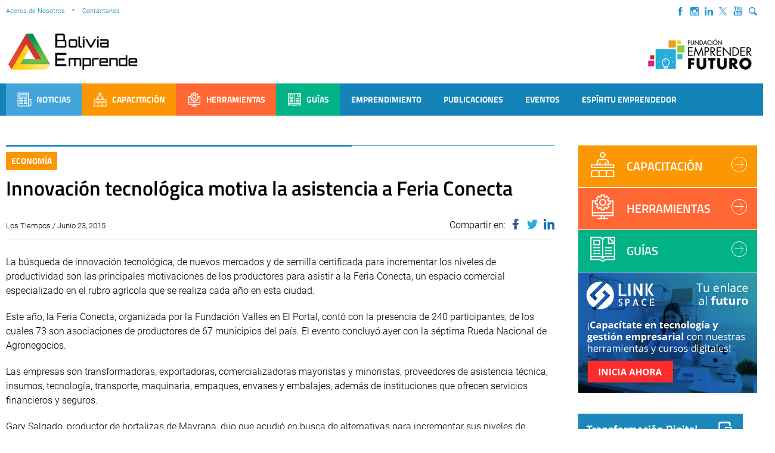

--- FILE ---
content_type: text/html; charset=UTF-8
request_url: https://boliviaemprende.com/noticias/innovacion-tecnologica-motiva-la-asistencia-a-feria-conecta
body_size: 150184
content:
<!DOCTYPE html> <!--[if lt IE 7]><html class="no-js lt-ie9 lt-ie8 lt-ie7" lang="es"> <![endif]--> <!--[if IE 7]><html class="no-js lt-ie9 lt-ie8" lang="es"> <![endif]--> <!--[if IE 8]><html class="no-js lt-ie9" lang="es"> <![endif]--> <!--[if gt IE 8]><!--><html lang="es"> <!--<![endif]--><head>  <script>(function(w,d,s,l,i){w[l]=w[l]||[];w[l].push({'gtm.start':
                new Date().getTime(),event:'gtm.js'});var f=d.getElementsByTagName(s)[0],
            j=d.createElement(s),dl=l!='dataLayer'?'&l='+l:'';j.async=true;j.src=
            'https://www.googletagmanager.com/gtm.js?id='+i+dl;f.parentNode.insertBefore(j,f);
        })(window,document,'script','dataLayer','GTM-MB65MDR');</script> <meta name="viewport" content="width=device-width, initial-scale=1, user-scalable=no"><meta name="facebook-domain-verification" content="ejga75u44y8zdk3zxropnai9siqxpl" /><meta charset="UTF-8"><link rel="apple-touch-icon" sizes="57x57" href="/apple-icon-57x57.png"><link rel="apple-touch-icon" sizes="60x60" href="/apple-icon-60x60.png"><link rel="apple-touch-icon" sizes="72x72" href="/apple-icon-72x72.png"><link rel="apple-touch-icon" sizes="76x76" href="/apple-icon-76x76.png"><link rel="apple-touch-icon" sizes="114x114" href="/apple-icon-114x114.png"><link rel="apple-touch-icon" sizes="120x120" href="/apple-icon-120x120.png"><link rel="apple-touch-icon" sizes="144x144" href="/apple-icon-144x144.png"><link rel="apple-touch-icon" sizes="152x152" href="/apple-icon-152x152.png"><link rel="apple-touch-icon" sizes="180x180" href="/apple-icon-180x180.png"><link rel="icon" type="image/png" sizes="192x192"  href="/android-icon-192x192.png"><link rel="icon" type="image/png" sizes="32x32" href="/favicon-32x32.png"><link rel="icon" type="image/png" sizes="96x96" href="/favicon-96x96.png"><link rel="icon" type="image/png" sizes="16x16" href="/favicon-16x16.png"><link rel="manifest" href="/manifest.json"><meta name="msapplication-TileColor" content="#ffffff"><meta name="msapplication-TileImage" content="/ms-icon-144x144.png"><meta name="theme-color" content="#ffffff"><meta name='robots' content='index, follow, max-image-preview:large, max-snippet:-1, max-video-preview:-1' /><style>img:is([sizes="auto" i], [sizes^="auto," i]) { contain-intrinsic-size: 3000px 1500px }</style><title>Innovación tecnológica motiva la asistencia a Feria Conecta - Bolivia Emprende</title><link rel="canonical" href="https://boliviaemprende.com/noticias/innovacion-tecnologica-motiva-la-asistencia-a-feria-conecta" /><meta property="og:locale" content="es_ES" /><meta property="og:type" content="article" /><meta property="og:title" content="Innovación tecnológica motiva la asistencia a Feria Conecta - Bolivia Emprende" /><meta property="og:description" content="La búsqueda de innovación tecnológica, de nuevos mercados y de semilla certificada para incrementar los niveles de productividad son las principales motivaciones de los productores para asistir a la Feria Conecta, un espacio comercial especializado en el rubro agrícola que se realiza cada año en Cochabamba." /><meta property="og:url" content="https://boliviaemprende.com/noticias/innovacion-tecnologica-motiva-la-asistencia-a-feria-conecta" /><meta property="og:site_name" content="Bolivia Emprende" /><meta property="article:published_time" content="2015-06-23T20:05:37+00:00" /><meta name="author" content="Bolivia Emprende" /><meta name="twitter:card" content="summary_large_image" /><meta name="twitter:label1" content="Escrito por" /><meta name="twitter:data1" content="Bolivia Emprende" /><meta name="twitter:label2" content="Tiempo de lectura" /><meta name="twitter:data2" content="2 minutos" /><style media="all">@font-face{font-family:'Poppins';font-style:italic;font-weight:100;font-display:swap;src:url(//boliviaemprende.com/wp-content/themes/boliviaemprende_v2/assets/fonts/./poppins/Poppins-ThinItalic.ttf);src:local(''),url(//boliviaemprende.com/wp-content/themes/boliviaemprende_v2/assets/fonts/./poppins/Poppins-ThinItalic.ttf) format('truetype')}@font-face{font-family:'Poppins';font-style:normal;font-weight:100;font-display:swap;src:url(//boliviaemprende.com/wp-content/themes/boliviaemprende_v2/assets/fonts/./poppins/Poppins-Thin.ttf);src:local('') url(//boliviaemprende.com/wp-content/themes/boliviaemprende_v2/assets/fonts/./poppins/Poppins-Thin.ttf) format('truetype')}@font-face{font-family:'Poppins';font-style:italic;font-weight:200;font-display:swap;src:url(//boliviaemprende.com/wp-content/themes/boliviaemprende_v2/assets/fonts/./poppins/Poppins-ExtraLightItalic.ttf);src:local(''),url(//boliviaemprende.com/wp-content/themes/boliviaemprende_v2/assets/fonts/./poppins/Poppins-ExtraLightItalic.ttf) format('truetype')}@font-face{font-family:'Poppins';font-style:normal;font-weight:200;font-display:swap;src:url(//boliviaemprende.com/wp-content/themes/boliviaemprende_v2/assets/fonts/./poppins/Poppins-ExtraLight.ttf);src:local('') url(//boliviaemprende.com/wp-content/themes/boliviaemprende_v2/assets/fonts/./poppins/Poppins-ExtraLight.ttf) format('truetype')}@font-face{font-family:'Poppins';font-style:italic;font-weight:300;font-display:swap;src:url(//boliviaemprende.com/wp-content/themes/boliviaemprende_v2/assets/fonts/./poppins/Poppins-LightItalic.ttf);src:local(''),url(//boliviaemprende.com/wp-content/themes/boliviaemprende_v2/assets/fonts/./poppins/Poppins-LightItalic.ttf) format('truetype')}@font-face{font-family:'Poppins';font-style:normal;font-weight:300;font-display:swap;src:url(//boliviaemprende.com/wp-content/themes/boliviaemprende_v2/assets/fonts/./poppins/Poppins-Light.ttf);src:local('') url(//boliviaemprende.com/wp-content/themes/boliviaemprende_v2/assets/fonts/./poppins/Poppins-Light.ttf) format('truetype')}@font-face{font-family:'Poppins';font-style:normal;font-weight:400;font-display:swap;src:url(//boliviaemprende.com/wp-content/themes/boliviaemprende_v2/assets/fonts/./poppins/Poppins-Regular.ttf);src:local(''),url(//boliviaemprende.com/wp-content/themes/boliviaemprende_v2/assets/fonts/./poppins/Poppins-Regular.ttf) format('truetype')}@font-face{font-family:'Poppins';font-style:italic;font-weight:400;font-display:swap;src:url(//boliviaemprende.com/wp-content/themes/boliviaemprende_v2/assets/fonts/./poppins/Poppins-Italic.ttf);src:local(''),url(//boliviaemprende.com/wp-content/themes/boliviaemprende_v2/assets/fonts/./poppins/Poppins-Italic.ttf) format('truetype')}@font-face{font-family:'Poppins';font-style:italic;font-weight:500;font-display:swap;src:url(//boliviaemprende.com/wp-content/themes/boliviaemprende_v2/assets/fonts/./poppins/Poppins-MediumItalic.ttf);src:local(''),url(//boliviaemprende.com/wp-content/themes/boliviaemprende_v2/assets/fonts/./poppins/Poppins-MediumItalic.ttf) format('truetype')}@font-face{font-family:'Poppins';font-style:normal;font-weight:500;font-display:swap;src:url(//boliviaemprende.com/wp-content/themes/boliviaemprende_v2/assets/fonts/./poppins/Poppins-Medium.ttf);src:local(''),url(//boliviaemprende.com/wp-content/themes/boliviaemprende_v2/assets/fonts/./poppins/Poppins-Medium.ttf) format('truetype')}@font-face{font-family:'Poppins';font-style:italic;font-weight:600;font-display:swap;src:url(//boliviaemprende.com/wp-content/themes/boliviaemprende_v2/assets/fonts/./poppins/Poppins-SemiBoldItalic.ttf);src:local(''),url(//boliviaemprende.com/wp-content/themes/boliviaemprende_v2/assets/fonts/./poppins/Poppins-SemiBoldItalic.ttf) format('truetype')}@font-face{font-family:'Poppins';font-style:normal;font-weight:600;font-display:swap;src:url(//boliviaemprende.com/wp-content/themes/boliviaemprende_v2/assets/fonts/./poppins/Poppins-SemiBold.ttf);src:local(''),url(//boliviaemprende.com/wp-content/themes/boliviaemprende_v2/assets/fonts/./poppins/Poppins-SemiBold.ttf) format('truetype')}@font-face{font-family:'Poppins';font-style:normal;font-weight:700;font-display:swap;src:url(//boliviaemprende.com/wp-content/themes/boliviaemprende_v2/assets/fonts/./poppins/Poppins-Bold.ttf);src:local(''),url(//boliviaemprende.com/wp-content/themes/boliviaemprende_v2/assets/fonts/./poppins/Poppins-Bold.ttf) format('truetype')}@font-face{font-family:'Poppins';font-style:italic;font-weight:700;font-display:swap;src:url(//boliviaemprende.com/wp-content/themes/boliviaemprende_v2/assets/fonts/./poppins/Poppins-BoldItalic.ttf);src:local(''),url(//boliviaemprende.com/wp-content/themes/boliviaemprende_v2/assets/fonts/./poppins/Poppins-BoldItalic.ttf) format('truetype')}@font-face{font-family:'Poppins';font-style:italic;font-weight:800;font-display:swap;src:url(//boliviaemprende.com/wp-content/themes/boliviaemprende_v2/assets/fonts/./poppins/Poppins-ExtraBoldItalic.ttf);src:local(''),url(//boliviaemprende.com/wp-content/themes/boliviaemprende_v2/assets/fonts/./poppins/Poppins-ExtraBoldItalic.ttf) format('truetype')}@font-face{font-family:'Poppins';font-style:normal;font-weight:800;font-display:swap;src:url(//boliviaemprende.com/wp-content/themes/boliviaemprende_v2/assets/fonts/./poppins/Poppins-ExtraBold.ttf);src:local(''),url(//boliviaemprende.com/wp-content/themes/boliviaemprende_v2/assets/fonts/./poppins/Poppins-ExtraBold.ttf) format('truetype')}@font-face{font-family:'Poppins';font-style:italic;font-weight:900;font-display:swap;src:url(//boliviaemprende.com/wp-content/themes/boliviaemprende_v2/assets/fonts/./poppins/Poppins-BlackItalic.ttf);src:local(''),url(//boliviaemprende.com/wp-content/themes/boliviaemprende_v2/assets/fonts/./poppins/Poppins-BlackItalic.ttf) format('truetype')}@font-face{font-family:'Poppins';font-style:normal;font-weight:900;font-display:swap;src:url(//boliviaemprende.com/wp-content/themes/boliviaemprende_v2/assets/fonts/./poppins/Poppins-Black.ttf);src:local(''),url(//boliviaemprende.com/wp-content/themes/boliviaemprende_v2/assets/fonts/./poppins/Poppins-Black.ttf) format('truetype')}
@font-face{font-family:'Dosis';font-style:normal;font-weight:300;font-display:swap;src:url(//boliviaemprende.com/wp-content/themes/boliviaemprende_v2/assets/fonts/./dosis/dosis-v19-latin-300.eot);src:local(''),url(//boliviaemprende.com/wp-content/themes/boliviaemprende_v2/assets/fonts/./dosis/dosis-v19-latin-300.eot?#iefix) format('embedded-opentype'),url(//boliviaemprende.com/wp-content/themes/boliviaemprende_v2/assets/fonts/./dosis/dosis-v19-latin-300.woff2) format('woff2'),url(//boliviaemprende.com/wp-content/themes/boliviaemprende_v2/assets/fonts/./dosis/dosis-v19-latin-300.woff) format('woff'),url(//boliviaemprende.com/wp-content/themes/boliviaemprende_v2/assets/fonts/./dosis/dosis-v19-latin-300.ttf) format('truetype'),url(//boliviaemprende.com/wp-content/themes/boliviaemprende_v2/assets/fonts/./dosis/dosis-v19-latin-300.svg#Dosis) format('svg')}@font-face{font-family:'Dosis';font-style:normal;font-weight:400;font-display:swap;src:url(//boliviaemprende.com/wp-content/themes/boliviaemprende_v2/assets/fonts/./dosis/dosis-v19-latin-regular.eot);src:local(''),url(//boliviaemprende.com/wp-content/themes/boliviaemprende_v2/assets/fonts/./dosis/dosis-v19-latin-regular.eot?#iefix) format('embedded-opentype'),url(//boliviaemprende.com/wp-content/themes/boliviaemprende_v2/assets/fonts/./dosis/dosis-v19-latin-regular.woff2) format('woff2'),url(//boliviaemprende.com/wp-content/themes/boliviaemprende_v2/assets/fonts/./dosis/dosis-v19-latin-regular.woff) format('woff'),url(//boliviaemprende.com/wp-content/themes/boliviaemprende_v2/assets/fonts/./dosis/dosis-v19-latin-regular.ttf) format('truetype'),url(//boliviaemprende.com/wp-content/themes/boliviaemprende_v2/assets/fonts/./dosis/dosis-v19-latin-regular.svg#Dosis) format('svg')}@font-face{font-family:'Dosis';font-style:normal;font-weight:500;font-display:swap;src:url(//boliviaemprende.com/wp-content/themes/boliviaemprende_v2/assets/fonts/./dosis/dosis-v19-latin-500.eot);src:local(''),url(//boliviaemprende.com/wp-content/themes/boliviaemprende_v2/assets/fonts/./dosis/dosis-v19-latin-500.eot?#iefix) format('embedded-opentype'),url(//boliviaemprende.com/wp-content/themes/boliviaemprende_v2/assets/fonts/./dosis/dosis-v19-latin-500.woff2) format('woff2'),url(//boliviaemprende.com/wp-content/themes/boliviaemprende_v2/assets/fonts/./dosis/dosis-v19-latin-500.woff) format('woff'),url(//boliviaemprende.com/wp-content/themes/boliviaemprende_v2/assets/fonts/./dosis/dosis-v19-latin-500.ttf) format('truetype'),url(//boliviaemprende.com/wp-content/themes/boliviaemprende_v2/assets/fonts/./dosis/dosis-v19-latin-500.svg#Dosis) format('svg')}@font-face{font-family:'Dosis';font-style:normal;font-weight:600;font-display:swap;src:url(//boliviaemprende.com/wp-content/themes/boliviaemprende_v2/assets/fonts/./dosis/dosis-v19-latin-600.eot);src:local(''),url(//boliviaemprende.com/wp-content/themes/boliviaemprende_v2/assets/fonts/./dosis/dosis-v19-latin-600.eot?#iefix) format('embedded-opentype'),url(//boliviaemprende.com/wp-content/themes/boliviaemprende_v2/assets/fonts/./dosis/dosis-v19-latin-600.woff2) format('woff2'),url(//boliviaemprende.com/wp-content/themes/boliviaemprende_v2/assets/fonts/./dosis/dosis-v19-latin-600.woff) format('woff'),url(//boliviaemprende.com/wp-content/themes/boliviaemprende_v2/assets/fonts/./dosis/dosis-v19-latin-600.ttf) format('truetype'),url(//boliviaemprende.com/wp-content/themes/boliviaemprende_v2/assets/fonts/./dosis/dosis-v19-latin-600.svg#Dosis) format('svg')}@font-face{font-family:'Dosis';font-style:normal;font-weight:700;font-display:swap;src:url(//boliviaemprende.com/wp-content/themes/boliviaemprende_v2/assets/fonts/./dosis/dosis-v19-latin-700.eot);src:local(''),url(//boliviaemprende.com/wp-content/themes/boliviaemprende_v2/assets/fonts/./dosis/dosis-v19-latin-700.eot?#iefix) format('embedded-opentype'),url(//boliviaemprende.com/wp-content/themes/boliviaemprende_v2/assets/fonts/./dosis/dosis-v19-latin-700.woff2) format('woff2'),url(//boliviaemprende.com/wp-content/themes/boliviaemprende_v2/assets/fonts/./dosis/dosis-v19-latin-700.woff) format('woff'),url(//boliviaemprende.com/wp-content/themes/boliviaemprende_v2/assets/fonts/./dosis/dosis-v19-latin-700.ttf) format('truetype'),url(//boliviaemprende.com/wp-content/themes/boliviaemprende_v2/assets/fonts/./dosis/dosis-v19-latin-700.svg#Dosis) format('svg')}
@font-face{font-family:'Titillium Web';font-style:italic;font-weight:300;font-display:swap;src:url(//boliviaemprende.com/wp-content/themes/boliviaemprende_v2/assets/fonts/./titillium-web/titillium-web-v10-latin-300italic.eot);src:local(''),url(//boliviaemprende.com/wp-content/themes/boliviaemprende_v2/assets/fonts/./titillium-web/titillium-web-v10-latin-300italic.eot?#iefix) format('embedded-opentype'),url(//boliviaemprende.com/wp-content/themes/boliviaemprende_v2/assets/fonts/./titillium-web/titillium-web-v10-latin-300italic.woff2) format('woff2'),url(//boliviaemprende.com/wp-content/themes/boliviaemprende_v2/assets/fonts/./titillium-web/titillium-web-v10-latin-300italic.woff) format('woff'),url(//boliviaemprende.com/wp-content/themes/boliviaemprende_v2/assets/fonts/./titillium-web/titillium-web-v10-latin-300italic.ttf) format('truetype'),url(//boliviaemprende.com/wp-content/themes/boliviaemprende_v2/assets/fonts/./titillium-web/titillium-web-v10-latin-300italic.svg#TitilliumWeb) format('svg')}@font-face{font-family:'Titillium Web';font-style:normal;font-weight:300;font-display:swap;src:url(//boliviaemprende.com/wp-content/themes/boliviaemprende_v2/assets/fonts/./titillium-web/titillium-web-v10-latin-300.eot);src:local(''),url(//boliviaemprende.com/wp-content/themes/boliviaemprende_v2/assets/fonts/./titillium-web/titillium-web-v10-latin-300.eot?#iefix) format('embedded-opentype'),url(//boliviaemprende.com/wp-content/themes/boliviaemprende_v2/assets/fonts/./titillium-web/titillium-web-v10-latin-300.woff2) format('woff2'),url(//boliviaemprende.com/wp-content/themes/boliviaemprende_v2/assets/fonts/./titillium-web/titillium-web-v10-latin-300.woff) format('woff'),url(//boliviaemprende.com/wp-content/themes/boliviaemprende_v2/assets/fonts/./titillium-web/titillium-web-v10-latin-300.ttf) format('truetype'),url(//boliviaemprende.com/wp-content/themes/boliviaemprende_v2/assets/fonts/./titillium-web/titillium-web-v10-latin-300.svg#TitilliumWeb) format('svg')}@font-face{font-family:'Titillium Web';font-style:normal;font-weight:400;font-display:swap;src:url(//boliviaemprende.com/wp-content/themes/boliviaemprende_v2/assets/fonts/./titillium-web/titillium-web-v10-latin-regular.eot);src:local(''),url(//boliviaemprende.com/wp-content/themes/boliviaemprende_v2/assets/fonts/./titillium-web/titillium-web-v10-latin-regular.eot?#iefix) format('embedded-opentype'),url(//boliviaemprende.com/wp-content/themes/boliviaemprende_v2/assets/fonts/./titillium-web/titillium-web-v10-latin-regular.woff2) format('woff2'),url(//boliviaemprende.com/wp-content/themes/boliviaemprende_v2/assets/fonts/./titillium-web/titillium-web-v10-latin-regular.woff) format('woff'),url(//boliviaemprende.com/wp-content/themes/boliviaemprende_v2/assets/fonts/./titillium-web/titillium-web-v10-latin-regular.ttf) format('truetype'),url(//boliviaemprende.com/wp-content/themes/boliviaemprende_v2/assets/fonts/./titillium-web/titillium-web-v10-latin-regular.svg#TitilliumWeb) format('svg')}@font-face{font-family:'Titillium Web';font-style:italic;font-weight:400;font-display:swap;src:url(//boliviaemprende.com/wp-content/themes/boliviaemprende_v2/assets/fonts/./titillium-web/titillium-web-v10-latin-italic.eot);src:local(''),url(//boliviaemprende.com/wp-content/themes/boliviaemprende_v2/assets/fonts/./titillium-web/titillium-web-v10-latin-italic.eot?#iefix) format('embedded-opentype'),url(//boliviaemprende.com/wp-content/themes/boliviaemprende_v2/assets/fonts/./titillium-web/titillium-web-v10-latin-italic.woff2) format('woff2'),url(//boliviaemprende.com/wp-content/themes/boliviaemprende_v2/assets/fonts/./titillium-web/titillium-web-v10-latin-italic.woff) format('woff'),url(//boliviaemprende.com/wp-content/themes/boliviaemprende_v2/assets/fonts/./titillium-web/titillium-web-v10-latin-italic.ttf) format('truetype'),url(//boliviaemprende.com/wp-content/themes/boliviaemprende_v2/assets/fonts/./titillium-web/titillium-web-v10-latin-italic.svg#TitilliumWeb) format('svg')}@font-face{font-family:'Titillium Web';font-style:italic;font-weight:600;font-display:swap;src:url(//boliviaemprende.com/wp-content/themes/boliviaemprende_v2/assets/fonts/./titillium-web/titillium-web-v10-latin-600italic.eot);src:local(''),url(//boliviaemprende.com/wp-content/themes/boliviaemprende_v2/assets/fonts/./titillium-web/titillium-web-v10-latin-600italic.eot?#iefix) format('embedded-opentype'),url(//boliviaemprende.com/wp-content/themes/boliviaemprende_v2/assets/fonts/./titillium-web/titillium-web-v10-latin-600italic.woff2) format('woff2'),url(//boliviaemprende.com/wp-content/themes/boliviaemprende_v2/assets/fonts/./titillium-web/titillium-web-v10-latin-600italic.woff) format('woff'),url(//boliviaemprende.com/wp-content/themes/boliviaemprende_v2/assets/fonts/./titillium-web/titillium-web-v10-latin-600italic.ttf) format('truetype'),url(//boliviaemprende.com/wp-content/themes/boliviaemprende_v2/assets/fonts/./titillium-web/titillium-web-v10-latin-600italic.svg#TitilliumWeb) format('svg')}@font-face{font-family:'Titillium Web';font-style:normal;font-weight:600;font-display:swap;src:url(//boliviaemprende.com/wp-content/themes/boliviaemprende_v2/assets/fonts/./titillium-web/titillium-web-v10-latin-600.eot);src:local(''),url(//boliviaemprende.com/wp-content/themes/boliviaemprende_v2/assets/fonts/./titillium-web/titillium-web-v10-latin-600.eot?#iefix) format('embedded-opentype'),url(//boliviaemprende.com/wp-content/themes/boliviaemprende_v2/assets/fonts/./titillium-web/titillium-web-v10-latin-600.woff2) format('woff2'),url(//boliviaemprende.com/wp-content/themes/boliviaemprende_v2/assets/fonts/./titillium-web/titillium-web-v10-latin-600.woff) format('woff'),url(//boliviaemprende.com/wp-content/themes/boliviaemprende_v2/assets/fonts/./titillium-web/titillium-web-v10-latin-600.ttf) format('truetype'),url(//boliviaemprende.com/wp-content/themes/boliviaemprende_v2/assets/fonts/./titillium-web/titillium-web-v10-latin-600.svg#TitilliumWeb) format('svg')}@font-face{font-family:'Titillium Web';font-style:normal;font-weight:700;font-display:swap;src:url(//boliviaemprende.com/wp-content/themes/boliviaemprende_v2/assets/fonts/./titillium-web/titillium-web-v10-latin-700.eot);src:local(''),url(//boliviaemprende.com/wp-content/themes/boliviaemprende_v2/assets/fonts/./titillium-web/titillium-web-v10-latin-700.eot?#iefix) format('embedded-opentype'),url(//boliviaemprende.com/wp-content/themes/boliviaemprende_v2/assets/fonts/./titillium-web/titillium-web-v10-latin-700.woff2) format('woff2'),url(//boliviaemprende.com/wp-content/themes/boliviaemprende_v2/assets/fonts/./titillium-web/titillium-web-v10-latin-700.woff) format('woff'),url(//boliviaemprende.com/wp-content/themes/boliviaemprende_v2/assets/fonts/./titillium-web/titillium-web-v10-latin-700.ttf) format('truetype'),url(//boliviaemprende.com/wp-content/themes/boliviaemprende_v2/assets/fonts/./titillium-web/titillium-web-v10-latin-700.svg#TitilliumWeb) format('svg')}@font-face{font-family:'Titillium Web';font-style:italic;font-weight:700;font-display:swap;src:url(//boliviaemprende.com/wp-content/themes/boliviaemprende_v2/assets/fonts/./titillium-web/titillium-web-v10-latin-700italic.eot);src:local(''),url(//boliviaemprende.com/wp-content/themes/boliviaemprende_v2/assets/fonts/./titillium-web/titillium-web-v10-latin-700italic.eot?#iefix) format('embedded-opentype'),url(//boliviaemprende.com/wp-content/themes/boliviaemprende_v2/assets/fonts/./titillium-web/titillium-web-v10-latin-700italic.woff2) format('woff2'),url(//boliviaemprende.com/wp-content/themes/boliviaemprende_v2/assets/fonts/./titillium-web/titillium-web-v10-latin-700italic.woff) format('woff'),url(//boliviaemprende.com/wp-content/themes/boliviaemprende_v2/assets/fonts/./titillium-web/titillium-web-v10-latin-700italic.ttf) format('truetype'),url(//boliviaemprende.com/wp-content/themes/boliviaemprende_v2/assets/fonts/./titillium-web/titillium-web-v10-latin-700italic.svg#TitilliumWeb) format('svg')}
@font-face{font-family:'Roboto';font-style:italic;font-weight:300;font-display:swap;src:url(//boliviaemprende.com/wp-content/themes/boliviaemprende_v2/assets/fonts/./roboto/roboto-v27-latin-300italic.eot);src:local(''),url(//boliviaemprende.com/wp-content/themes/boliviaemprende_v2/assets/fonts/./roboto/roboto-v27-latin-300italic.eot?#iefix) format('embedded-opentype'),url(//boliviaemprende.com/wp-content/themes/boliviaemprende_v2/assets/fonts/./roboto/roboto-v27-latin-300italic.woff2) format('woff2'),url(//boliviaemprende.com/wp-content/themes/boliviaemprende_v2/assets/fonts/./roboto/roboto-v27-latin-300italic.woff) format('woff'),url(//boliviaemprende.com/wp-content/themes/boliviaemprende_v2/assets/fonts/./roboto/roboto-v27-latin-300italic.ttf) format('truetype'),url(//boliviaemprende.com/wp-content/themes/boliviaemprende_v2/assets/fonts/./roboto/roboto-v27-latin-300italic.svg#Roboto) format('svg')}@font-face{font-family:'Roboto';font-style:normal;font-weight:300;font-display:swap;src:url(//boliviaemprende.com/wp-content/themes/boliviaemprende_v2/assets/fonts/./roboto/roboto-v27-latin-300.eot);src:local(''),url(//boliviaemprende.com/wp-content/themes/boliviaemprende_v2/assets/fonts/./roboto/roboto-v27-latin-300.eot?#iefix) format('embedded-opentype'),url(//boliviaemprende.com/wp-content/themes/boliviaemprende_v2/assets/fonts/./roboto/roboto-v27-latin-300.woff2) format('woff2'),url(//boliviaemprende.com/wp-content/themes/boliviaemprende_v2/assets/fonts/./roboto/roboto-v27-latin-300.woff) format('woff'),url(//boliviaemprende.com/wp-content/themes/boliviaemprende_v2/assets/fonts/./roboto/roboto-v27-latin-300.ttf) format('truetype'),url(//boliviaemprende.com/wp-content/themes/boliviaemprende_v2/assets/fonts/./roboto/roboto-v27-latin-300.svg#Roboto) format('svg')}@font-face{font-family:'Roboto';font-style:normal;font-weight:400;font-display:swap;src:url(//boliviaemprende.com/wp-content/themes/boliviaemprende_v2/assets/fonts/./roboto/roboto-v27-latin-regular.eot);src:local(''),url(//boliviaemprende.com/wp-content/themes/boliviaemprende_v2/assets/fonts/./roboto/roboto-v27-latin-regular.eot?#iefix) format('embedded-opentype'),url(//boliviaemprende.com/wp-content/themes/boliviaemprende_v2/assets/fonts/./roboto/roboto-v27-latin-regular.woff2) format('woff2'),url(//boliviaemprende.com/wp-content/themes/boliviaemprende_v2/assets/fonts/./roboto/roboto-v27-latin-regular.woff) format('woff'),url(//boliviaemprende.com/wp-content/themes/boliviaemprende_v2/assets/fonts/./roboto/roboto-v27-latin-regular.ttf) format('truetype'),url(//boliviaemprende.com/wp-content/themes/boliviaemprende_v2/assets/fonts/./roboto/roboto-v27-latin-regular.svg#Roboto) format('svg')}@font-face{font-family:'Roboto';font-style:italic;font-weight:400;font-display:swap;src:url(//boliviaemprende.com/wp-content/themes/boliviaemprende_v2/assets/fonts/./roboto/roboto-v27-latin-italic.eot);src:local(''),url(//boliviaemprende.com/wp-content/themes/boliviaemprende_v2/assets/fonts/./roboto/roboto-v27-latin-italic.eot?#iefix) format('embedded-opentype'),url(//boliviaemprende.com/wp-content/themes/boliviaemprende_v2/assets/fonts/./roboto/roboto-v27-latin-italic.woff2) format('woff2'),url(//boliviaemprende.com/wp-content/themes/boliviaemprende_v2/assets/fonts/./roboto/roboto-v27-latin-italic.woff) format('woff'),url(//boliviaemprende.com/wp-content/themes/boliviaemprende_v2/assets/fonts/./roboto/roboto-v27-latin-italic.ttf) format('truetype'),url(//boliviaemprende.com/wp-content/themes/boliviaemprende_v2/assets/fonts/./roboto/roboto-v27-latin-italic.svg#Roboto) format('svg')}@font-face{font-family:'Roboto';font-style:normal;font-weight:500;font-display:swap;src:url(//boliviaemprende.com/wp-content/themes/boliviaemprende_v2/assets/fonts/./roboto/roboto-v27-latin-500.eot);src:local(''),url(//boliviaemprende.com/wp-content/themes/boliviaemprende_v2/assets/fonts/./roboto/roboto-v27-latin-500.eot?#iefix) format('embedded-opentype'),url(//boliviaemprende.com/wp-content/themes/boliviaemprende_v2/assets/fonts/./roboto/roboto-v27-latin-500.woff2) format('woff2'),url(//boliviaemprende.com/wp-content/themes/boliviaemprende_v2/assets/fonts/./roboto/roboto-v27-latin-500.woff) format('woff'),url(//boliviaemprende.com/wp-content/themes/boliviaemprende_v2/assets/fonts/./roboto/roboto-v27-latin-500.ttf) format('truetype'),url(//boliviaemprende.com/wp-content/themes/boliviaemprende_v2/assets/fonts/./roboto/roboto-v27-latin-500.svg#Roboto) format('svg')}@font-face{font-family:'Roboto';font-style:italic;font-weight:500;font-display:swap;src:url(//boliviaemprende.com/wp-content/themes/boliviaemprende_v2/assets/fonts/./roboto/roboto-v27-latin-500italic.eot);src:local(''),url(//boliviaemprende.com/wp-content/themes/boliviaemprende_v2/assets/fonts/./roboto/roboto-v27-latin-500italic.eot?#iefix) format('embedded-opentype'),url(//boliviaemprende.com/wp-content/themes/boliviaemprende_v2/assets/fonts/./roboto/roboto-v27-latin-500italic.woff2) format('woff2'),url(//boliviaemprende.com/wp-content/themes/boliviaemprende_v2/assets/fonts/./roboto/roboto-v27-latin-500italic.woff) format('woff'),url(//boliviaemprende.com/wp-content/themes/boliviaemprende_v2/assets/fonts/./roboto/roboto-v27-latin-500italic.ttf) format('truetype'),url(//boliviaemprende.com/wp-content/themes/boliviaemprende_v2/assets/fonts/./roboto/roboto-v27-latin-500italic.svg#Roboto) format('svg')}@font-face{font-family:'Roboto';font-style:normal;font-weight:700;font-display:swap;src:url(//boliviaemprende.com/wp-content/themes/boliviaemprende_v2/assets/fonts/./roboto/roboto-v27-latin-700.eot);src:local(''),url(//boliviaemprende.com/wp-content/themes/boliviaemprende_v2/assets/fonts/./roboto/roboto-v27-latin-700.eot?#iefix) format('embedded-opentype'),url(//boliviaemprende.com/wp-content/themes/boliviaemprende_v2/assets/fonts/./roboto/roboto-v27-latin-700.woff2) format('woff2'),url(//boliviaemprende.com/wp-content/themes/boliviaemprende_v2/assets/fonts/./roboto/roboto-v27-latin-700.woff) format('woff'),url(//boliviaemprende.com/wp-content/themes/boliviaemprende_v2/assets/fonts/./roboto/roboto-v27-latin-700.ttf) format('truetype'),url(//boliviaemprende.com/wp-content/themes/boliviaemprende_v2/assets/fonts/./roboto/roboto-v27-latin-700.svg#Roboto) format('svg')}@font-face{font-family:'Roboto';font-style:italic;font-weight:700;font-display:swap;src:url(//boliviaemprende.com/wp-content/themes/boliviaemprende_v2/assets/fonts/./roboto/roboto-v27-latin-700italic.eot);src:local(''),url(//boliviaemprende.com/wp-content/themes/boliviaemprende_v2/assets/fonts/./roboto/roboto-v27-latin-700italic.eot?#iefix) format('embedded-opentype'),url(//boliviaemprende.com/wp-content/themes/boliviaemprende_v2/assets/fonts/./roboto/roboto-v27-latin-700italic.woff2) format('woff2'),url(//boliviaemprende.com/wp-content/themes/boliviaemprende_v2/assets/fonts/./roboto/roboto-v27-latin-700italic.woff) format('woff'),url(//boliviaemprende.com/wp-content/themes/boliviaemprende_v2/assets/fonts/./roboto/roboto-v27-latin-700italic.ttf) format('truetype'),url(//boliviaemprende.com/wp-content/themes/boliviaemprende_v2/assets/fonts/./roboto/roboto-v27-latin-700italic.svg#Roboto) format('svg')}
/*! Lity - v2.4.1 - 2020-04-26
* http://sorgalla.com/lity/
* Copyright (c) 2015-2020 Jan Sorgalla; Licensed MIT */.lity{z-index:9990;position:fixed;top:0;right:0;bottom:0;left:0;white-space:nowrap;background:#0b0b0b;background:rgba(0,0,0,0.9);outline:none !important;opacity:0;-webkit-transition:opacity .3s ease;-o-transition:opacity .3s ease;transition:opacity .3s ease}.lity.lity-opened{opacity:1}.lity.lity-closed{opacity:0}.lity *{-webkit-box-sizing:border-box;-moz-box-sizing:border-box;box-sizing:border-box}.lity-wrap{z-index:9990;position:fixed;top:0;right:0;bottom:0;left:0;text-align:center;outline:none !important}.lity-wrap:before{content:'';display:inline-block;height:100%;vertical-align:middle;margin-right:-0.25em}.lity-loader{z-index:9991;color:#fff;position:absolute;top:50%;margin-top:-0.8em;width:100%;text-align:center;font-size:14px;font-family:Arial,Helvetica,sans-serif;opacity:0;-webkit-transition:opacity .3s ease;-o-transition:opacity .3s ease;transition:opacity .3s ease}.lity-loading .lity-loader{opacity:1}.lity-container{z-index:9992;position:relative;text-align:left;vertical-align:middle;display:inline-block;white-space:normal;max-width:100%;max-height:100%;outline:none !important}.lity-content{z-index:9993;width:100%;-webkit-transform:scale(1);-ms-transform:scale(1);-o-transform:scale(1);transform:scale(1);-webkit-transition:-webkit-transform .3s ease;transition:-webkit-transform .3s ease;-o-transition:-o-transform .3s ease;transition:transform .3s ease;transition:transform .3s ease, -webkit-transform .3s ease, -o-transform .3s ease}.lity-loading .lity-content,.lity-closed .lity-content{-webkit-transform:scale(.8);-ms-transform:scale(.8);-o-transform:scale(.8);transform:scale(.8)}.lity-content:after{content:'';position:absolute;left:0;top:0;bottom:0;display:block;right:0;width:auto;height:auto;z-index:-1;-webkit-box-shadow:0 0 8px rgba(0,0,0,0.6);box-shadow:0 0 8px rgba(0,0,0,0.6)}.lity-close{z-index:9994;width:35px;height:35px;position:fixed;right:0;top:0;-webkit-appearance:none;cursor:pointer;text-decoration:none;text-align:center;padding:0;color:#fff;font-style:normal;font-size:35px;font-family:Arial,Baskerville,monospace;line-height:35px;text-shadow:0 1px 2px rgba(0,0,0,0.6);border:0;background:none;outline:none;-webkit-box-shadow:none;box-shadow:none}.lity-close::-moz-focus-inner{border:0;padding:0}.lity-close:hover,.lity-close:focus,.lity-close:active,.lity-close:visited{text-decoration:none;text-align:center;padding:0;color:#fff;font-style:normal;font-size:35px;font-family:Arial,Baskerville,monospace;line-height:35px;text-shadow:0 1px 2px rgba(0,0,0,0.6);border:0;background:none;outline:none;-webkit-box-shadow:none;box-shadow:none}.lity-close:active{top:1px}.lity-image img{max-width:100%;display:block;line-height:0;border:0}.lity-iframe .lity-container,.lity-youtube .lity-container,.lity-vimeo .lity-container,.lity-facebookvideo .lity-container,.lity-googlemaps .lity-container{width:100%;max-width:964px}.lity-iframe-container{width:100%;height:0;padding-top:56.25%;overflow:auto;pointer-events:auto;-webkit-transform:translateZ(0);transform:translateZ(0);-webkit-overflow-scrolling:touch}.lity-iframe-container iframe{position:absolute;display:block;top:0;left:0;width:100%;height:100%;-webkit-box-shadow:0 0 8px rgba(0,0,0,0.6);box-shadow:0 0 8px rgba(0,0,0,0.6);background:#000}.lity-hide{display:none}
@charset 'UTF-8';.slick-loading .slick-list{background:#fff url(//boliviaemprende.com/wp-content/themes/boliviaemprende_v2/bower_components/slick-carousel/slick/./ajax-loader.gif) center center no-repeat}@font-face{font-family:'slick';font-weight:400;font-style:normal;src:url(//boliviaemprende.com/wp-content/themes/boliviaemprende_v2/bower_components/slick-carousel/slick/./fonts/slick.eot);src:url(//boliviaemprende.com/wp-content/themes/boliviaemprende_v2/bower_components/slick-carousel/slick/./fonts/slick.eot?#iefix) format('embedded-opentype'),url(//boliviaemprende.com/wp-content/themes/boliviaemprende_v2/bower_components/slick-carousel/slick/./fonts/slick.woff) format('woff'),url(//boliviaemprende.com/wp-content/themes/boliviaemprende_v2/bower_components/slick-carousel/slick/./fonts/slick.ttf) format('truetype'),url(//boliviaemprende.com/wp-content/themes/boliviaemprende_v2/bower_components/slick-carousel/slick/./fonts/slick.svg#slick) format('svg')}.slick-prev,.slick-next{font-size:0;line-height:0;position:absolute;top:50%;display:block;width:20px;height:20px;padding:0;-webkit-transform:translate(0,-50%);-ms-transform:translate(0,-50%);transform:translate(0,-50%);cursor:pointer;color:transparent;border:none;outline:none;background:0 0}.slick-prev:hover,.slick-prev:focus,.slick-next:hover,.slick-next:focus{color:transparent;outline:none;background:0 0}.slick-prev:hover:before,.slick-prev:focus:before,.slick-next:hover:before,.slick-next:focus:before{opacity:1}.slick-prev.slick-disabled:before,.slick-next.slick-disabled:before{opacity:.25}.slick-prev:before,.slick-next:before{font-family:'slick';font-size:20px;line-height:1;opacity:.75;color:#fff;-webkit-font-smoothing:antialiased;-moz-osx-font-smoothing:grayscale}.slick-prev{left:-25px}[dir=rtl] .slick-prev{right:-25px;left:auto}.slick-prev:before{content:'←'}[dir=rtl] .slick-prev:before{content:'→'}.slick-next{right:-25px}[dir=rtl] .slick-next{right:auto;left:-25px}.slick-next:before{content:'→'}[dir=rtl] .slick-next:before{content:'←'}.slick-dotted.slick-slider{margin-bottom:30px}.slick-dots{position:absolute;bottom:-25px;display:block;width:100%;padding:0;margin:0;list-style:none;text-align:center}.slick-dots li{position:relative;display:inline-block;width:20px;height:20px;margin:0 5px;padding:0;cursor:pointer}.slick-dots li button{font-size:0;line-height:0;display:block;width:20px;height:20px;padding:5px;cursor:pointer;color:transparent;border:0;outline:none;background:0 0}.slick-dots li button:hover,.slick-dots li button:focus{outline:none}.slick-dots li button:hover:before,.slick-dots li button:focus:before{opacity:1}.slick-dots li button:before{font-family:'slick';font-size:6px;line-height:20px;position:absolute;top:0;left:0;width:20px;height:20px;content:'•';text-align:center;opacity:.25;color:#000;-webkit-font-smoothing:antialiased;-moz-osx-font-smoothing:grayscale}.slick-dots li.slick-active button:before{opacity:.75;color:#000}
.slick-slider{position:relative;display:block;box-sizing:border-box;-webkit-user-select:none;-moz-user-select:none;-ms-user-select:none;user-select:none;-webkit-touch-callout:none;-khtml-user-select:none;-ms-touch-action:pan-y;touch-action:pan-y;-webkit-tap-highlight-color:transparent}.slick-list{position:relative;display:block;overflow:hidden;margin:0;padding:0}.slick-list:focus{outline:none}.slick-list.dragging{cursor:pointer;cursor:hand}.slick-slider .slick-track,.slick-slider .slick-list{-webkit-transform:translate3d(0,0,0);-moz-transform:translate3d(0,0,0);-ms-transform:translate3d(0,0,0);-o-transform:translate3d(0,0,0);transform:translate3d(0,0,0)}.slick-track{position:relative;top:0;left:0;display:block;margin-left:auto;margin-right:auto}.slick-track:before,.slick-track:after{display:table;content:''}.slick-track:after{clear:both}.slick-loading .slick-track{visibility:hidden}.slick-slide{display:none;float:left;height:100%;min-height:1px}[dir=rtl] .slick-slide{float:right}.slick-slide img{display:block}.slick-slide.slick-loading img{display:none}.slick-slide.dragging img{pointer-events:none}.slick-initialized .slick-slide{display:block}.slick-loading .slick-slide{visibility:hidden}.slick-vertical .slick-slide{display:block;height:auto;border:1px solid transparent}.slick-arrow.slick-hidden{display:none}
@charset "UTF-8";.wp-block-archives{box-sizing:border-box}.wp-block-archives-dropdown label{display:block}.wp-block-avatar{line-height:0}.wp-block-avatar,.wp-block-avatar img{box-sizing:border-box}.wp-block-avatar.aligncenter{text-align:center}.wp-block-audio{box-sizing:border-box}.wp-block-audio :where(figcaption){margin-bottom:1em;margin-top:.5em}.wp-block-audio audio{min-width:300px;width:100%}.wp-block-button__link{align-content:center;box-sizing:border-box;cursor:pointer;display:inline-block;height:100%;text-align:center;word-break:break-word}.wp-block-button__link.aligncenter{text-align:center}.wp-block-button__link.alignright{text-align:right}:where(.wp-block-button__link){border-radius:9999px;box-shadow:none;padding:calc(.667em + 2px) calc(1.333em + 2px);text-decoration:none}.wp-block-button[style*=text-decoration] .wp-block-button__link{text-decoration:inherit}.wp-block-buttons>.wp-block-button.has-custom-width{max-width:none}.wp-block-buttons>.wp-block-button.has-custom-width .wp-block-button__link{width:100%}.wp-block-buttons>.wp-block-button.has-custom-font-size .wp-block-button__link{font-size:inherit}.wp-block-buttons>.wp-block-button.wp-block-button__width-25{width:calc(25% - var(--wp--style--block-gap, .5em)*.75)}.wp-block-buttons>.wp-block-button.wp-block-button__width-50{width:calc(50% - var(--wp--style--block-gap, .5em)*.5)}.wp-block-buttons>.wp-block-button.wp-block-button__width-75{width:calc(75% - var(--wp--style--block-gap, .5em)*.25)}.wp-block-buttons>.wp-block-button.wp-block-button__width-100{flex-basis:100%;width:100%}.wp-block-buttons.is-vertical>.wp-block-button.wp-block-button__width-25{width:25%}.wp-block-buttons.is-vertical>.wp-block-button.wp-block-button__width-50{width:50%}.wp-block-buttons.is-vertical>.wp-block-button.wp-block-button__width-75{width:75%}.wp-block-button.is-style-squared,.wp-block-button__link.wp-block-button.is-style-squared{border-radius:0}.wp-block-button.no-border-radius,.wp-block-button__link.no-border-radius{border-radius:0!important}:root :where(.wp-block-button .wp-block-button__link.is-style-outline),:root :where(.wp-block-button.is-style-outline>.wp-block-button__link){border:2px solid;padding:.667em 1.333em}:root :where(.wp-block-button .wp-block-button__link.is-style-outline:not(.has-text-color)),:root :where(.wp-block-button.is-style-outline>.wp-block-button__link:not(.has-text-color)){color:currentColor}:root :where(.wp-block-button .wp-block-button__link.is-style-outline:not(.has-background)),:root :where(.wp-block-button.is-style-outline>.wp-block-button__link:not(.has-background)){background-color:initial;background-image:none}.wp-block-buttons{box-sizing:border-box}.wp-block-buttons.is-vertical{flex-direction:column}.wp-block-buttons.is-vertical>.wp-block-button:last-child{margin-bottom:0}.wp-block-buttons>.wp-block-button{display:inline-block;margin:0}.wp-block-buttons.is-content-justification-left{justify-content:flex-start}.wp-block-buttons.is-content-justification-left.is-vertical{align-items:flex-start}.wp-block-buttons.is-content-justification-center{justify-content:center}.wp-block-buttons.is-content-justification-center.is-vertical{align-items:center}.wp-block-buttons.is-content-justification-right{justify-content:flex-end}.wp-block-buttons.is-content-justification-right.is-vertical{align-items:flex-end}.wp-block-buttons.is-content-justification-space-between{justify-content:space-between}.wp-block-buttons.aligncenter{text-align:center}.wp-block-buttons:not(.is-content-justification-space-between,.is-content-justification-right,.is-content-justification-left,.is-content-justification-center) .wp-block-button.aligncenter{margin-left:auto;margin-right:auto;width:100%}.wp-block-buttons[style*=text-decoration] .wp-block-button,.wp-block-buttons[style*=text-decoration] .wp-block-button__link{text-decoration:inherit}.wp-block-buttons.has-custom-font-size .wp-block-button__link{font-size:inherit}.wp-block-buttons .wp-block-button__link{width:100%}.wp-block-button.aligncenter,.wp-block-calendar{text-align:center}.wp-block-calendar td,.wp-block-calendar th{border:1px solid;padding:.25em}.wp-block-calendar th{font-weight:400}.wp-block-calendar caption{background-color:inherit}.wp-block-calendar table{border-collapse:collapse;width:100%}.wp-block-calendar table:where(:not(.has-text-color)){color:#40464d}.wp-block-calendar table:where(:not(.has-text-color)) td,.wp-block-calendar table:where(:not(.has-text-color)) th{border-color:#ddd}.wp-block-calendar table.has-background th{background-color:inherit}.wp-block-calendar table.has-text-color th{color:inherit}:where(.wp-block-calendar table:not(.has-background) th){background:#ddd}.wp-block-categories{box-sizing:border-box}.wp-block-categories.alignleft{margin-right:2em}.wp-block-categories.alignright{margin-left:2em}.wp-block-categories.wp-block-categories-dropdown.aligncenter{text-align:center}.wp-block-categories .wp-block-categories__label{display:block;width:100%}.wp-block-code{box-sizing:border-box}.wp-block-code code{
  /*!rtl:begin:ignore*/direction:ltr;display:block;font-family:inherit;overflow-wrap:break-word;text-align:initial;white-space:pre-wrap
  /*!rtl:end:ignore*/}.wp-block-columns{align-items:normal!important;box-sizing:border-box;display:flex;flex-wrap:wrap!important}@media (min-width:782px){.wp-block-columns{flex-wrap:nowrap!important}}.wp-block-columns.are-vertically-aligned-top{align-items:flex-start}.wp-block-columns.are-vertically-aligned-center{align-items:center}.wp-block-columns.are-vertically-aligned-bottom{align-items:flex-end}@media (max-width:781px){.wp-block-columns:not(.is-not-stacked-on-mobile)>.wp-block-column{flex-basis:100%!important}}@media (min-width:782px){.wp-block-columns:not(.is-not-stacked-on-mobile)>.wp-block-column{flex-basis:0;flex-grow:1}.wp-block-columns:not(.is-not-stacked-on-mobile)>.wp-block-column[style*=flex-basis]{flex-grow:0}}.wp-block-columns.is-not-stacked-on-mobile{flex-wrap:nowrap!important}.wp-block-columns.is-not-stacked-on-mobile>.wp-block-column{flex-basis:0;flex-grow:1}.wp-block-columns.is-not-stacked-on-mobile>.wp-block-column[style*=flex-basis]{flex-grow:0}:where(.wp-block-columns){margin-bottom:1.75em}:where(.wp-block-columns.has-background){padding:1.25em 2.375em}.wp-block-column{flex-grow:1;min-width:0;overflow-wrap:break-word;word-break:break-word}.wp-block-column.is-vertically-aligned-top{align-self:flex-start}.wp-block-column.is-vertically-aligned-center{align-self:center}.wp-block-column.is-vertically-aligned-bottom{align-self:flex-end}.wp-block-column.is-vertically-aligned-stretch{align-self:stretch}.wp-block-column.is-vertically-aligned-bottom,.wp-block-column.is-vertically-aligned-center,.wp-block-column.is-vertically-aligned-top{width:100%}.wp-block-post-comments{box-sizing:border-box}.wp-block-post-comments .alignleft{float:left}.wp-block-post-comments .alignright{float:right}.wp-block-post-comments .navigation:after{clear:both;content:"";display:table}.wp-block-post-comments .commentlist{clear:both;list-style:none;margin:0;padding:0}.wp-block-post-comments .commentlist .comment{min-height:2.25em;padding-left:3.25em}.wp-block-post-comments .commentlist .comment p{font-size:1em;line-height:1.8;margin:1em 0}.wp-block-post-comments .commentlist .children{list-style:none;margin:0;padding:0}.wp-block-post-comments .comment-author{line-height:1.5}.wp-block-post-comments .comment-author .avatar{border-radius:1.5em;display:block;float:left;height:2.5em;margin-right:.75em;margin-top:.5em;width:2.5em}.wp-block-post-comments .comment-author cite{font-style:normal}.wp-block-post-comments .comment-meta{font-size:.875em;line-height:1.5}.wp-block-post-comments .comment-meta b{font-weight:400}.wp-block-post-comments .comment-meta .comment-awaiting-moderation{display:block;margin-bottom:1em;margin-top:1em}.wp-block-post-comments .comment-body .commentmetadata{font-size:.875em}.wp-block-post-comments .comment-form-author label,.wp-block-post-comments .comment-form-comment label,.wp-block-post-comments .comment-form-email label,.wp-block-post-comments .comment-form-url label{display:block;margin-bottom:.25em}.wp-block-post-comments .comment-form input:not([type=submit]):not([type=checkbox]),.wp-block-post-comments .comment-form textarea{box-sizing:border-box;display:block;width:100%}.wp-block-post-comments .comment-form-cookies-consent{display:flex;gap:.25em}.wp-block-post-comments .comment-form-cookies-consent #wp-comment-cookies-consent{margin-top:.35em}.wp-block-post-comments .comment-reply-title{margin-bottom:0}.wp-block-post-comments .comment-reply-title :where(small){font-size:var(--wp--preset--font-size--medium,smaller);margin-left:.5em}.wp-block-post-comments .reply{font-size:.875em;margin-bottom:1.4em}.wp-block-post-comments input:not([type=submit]),.wp-block-post-comments textarea{border:1px solid #949494;font-family:inherit;font-size:1em}.wp-block-post-comments input:not([type=submit]):not([type=checkbox]),.wp-block-post-comments textarea{padding:calc(.667em + 2px)}:where(.wp-block-post-comments input[type=submit]){border:none}.wp-block-comments{box-sizing:border-box}.wp-block-comments-pagination>.wp-block-comments-pagination-next,.wp-block-comments-pagination>.wp-block-comments-pagination-numbers,.wp-block-comments-pagination>.wp-block-comments-pagination-previous{font-size:inherit;margin-bottom:.5em;margin-right:.5em}.wp-block-comments-pagination>.wp-block-comments-pagination-next:last-child,.wp-block-comments-pagination>.wp-block-comments-pagination-numbers:last-child,.wp-block-comments-pagination>.wp-block-comments-pagination-previous:last-child{margin-right:0}.wp-block-comments-pagination .wp-block-comments-pagination-previous-arrow{display:inline-block;margin-right:1ch}.wp-block-comments-pagination .wp-block-comments-pagination-previous-arrow:not(.is-arrow-chevron){transform:scaleX(1)}.wp-block-comments-pagination .wp-block-comments-pagination-next-arrow{display:inline-block;margin-left:1ch}.wp-block-comments-pagination .wp-block-comments-pagination-next-arrow:not(.is-arrow-chevron){transform:scaleX(1)}.wp-block-comments-pagination.aligncenter{justify-content:center}.wp-block-comment-template{box-sizing:border-box;list-style:none;margin-bottom:0;max-width:100%;padding:0}.wp-block-comment-template li{clear:both}.wp-block-comment-template ol{list-style:none;margin-bottom:0;max-width:100%;padding-left:2rem}.wp-block-comment-template.alignleft{float:left}.wp-block-comment-template.aligncenter{margin-left:auto;margin-right:auto;width:fit-content}.wp-block-comment-template.alignright{float:right}.wp-block-comment-date{box-sizing:border-box}.comment-awaiting-moderation{display:block;font-size:.875em;line-height:1.5}.wp-block-comment-author-name,.wp-block-comment-content,.wp-block-comment-edit-link,.wp-block-comment-reply-link{box-sizing:border-box}.wp-block-cover,.wp-block-cover-image{align-items:center;background-position:50%;box-sizing:border-box;display:flex;justify-content:center;min-height:430px;overflow:hidden;overflow:clip;padding:1em;position:relative}.wp-block-cover .has-background-dim:not([class*=-background-color]),.wp-block-cover-image .has-background-dim:not([class*=-background-color]),.wp-block-cover-image.has-background-dim:not([class*=-background-color]),.wp-block-cover.has-background-dim:not([class*=-background-color]){background-color:#000}.wp-block-cover .has-background-dim.has-background-gradient,.wp-block-cover-image .has-background-dim.has-background-gradient{background-color:initial}.wp-block-cover-image.has-background-dim:before,.wp-block-cover.has-background-dim:before{background-color:inherit;content:""}.wp-block-cover .wp-block-cover__background,.wp-block-cover .wp-block-cover__gradient-background,.wp-block-cover-image .wp-block-cover__background,.wp-block-cover-image .wp-block-cover__gradient-background,.wp-block-cover-image.has-background-dim:not(.has-background-gradient):before,.wp-block-cover.has-background-dim:not(.has-background-gradient):before{bottom:0;left:0;opacity:.5;position:absolute;right:0;top:0}.wp-block-cover-image.has-background-dim.has-background-dim-10 .wp-block-cover__background,.wp-block-cover-image.has-background-dim.has-background-dim-10 .wp-block-cover__gradient-background,.wp-block-cover-image.has-background-dim.has-background-dim-10:not(.has-background-gradient):before,.wp-block-cover.has-background-dim.has-background-dim-10 .wp-block-cover__background,.wp-block-cover.has-background-dim.has-background-dim-10 .wp-block-cover__gradient-background,.wp-block-cover.has-background-dim.has-background-dim-10:not(.has-background-gradient):before{opacity:.1}.wp-block-cover-image.has-background-dim.has-background-dim-20 .wp-block-cover__background,.wp-block-cover-image.has-background-dim.has-background-dim-20 .wp-block-cover__gradient-background,.wp-block-cover-image.has-background-dim.has-background-dim-20:not(.has-background-gradient):before,.wp-block-cover.has-background-dim.has-background-dim-20 .wp-block-cover__background,.wp-block-cover.has-background-dim.has-background-dim-20 .wp-block-cover__gradient-background,.wp-block-cover.has-background-dim.has-background-dim-20:not(.has-background-gradient):before{opacity:.2}.wp-block-cover-image.has-background-dim.has-background-dim-30 .wp-block-cover__background,.wp-block-cover-image.has-background-dim.has-background-dim-30 .wp-block-cover__gradient-background,.wp-block-cover-image.has-background-dim.has-background-dim-30:not(.has-background-gradient):before,.wp-block-cover.has-background-dim.has-background-dim-30 .wp-block-cover__background,.wp-block-cover.has-background-dim.has-background-dim-30 .wp-block-cover__gradient-background,.wp-block-cover.has-background-dim.has-background-dim-30:not(.has-background-gradient):before{opacity:.3}.wp-block-cover-image.has-background-dim.has-background-dim-40 .wp-block-cover__background,.wp-block-cover-image.has-background-dim.has-background-dim-40 .wp-block-cover__gradient-background,.wp-block-cover-image.has-background-dim.has-background-dim-40:not(.has-background-gradient):before,.wp-block-cover.has-background-dim.has-background-dim-40 .wp-block-cover__background,.wp-block-cover.has-background-dim.has-background-dim-40 .wp-block-cover__gradient-background,.wp-block-cover.has-background-dim.has-background-dim-40:not(.has-background-gradient):before{opacity:.4}.wp-block-cover-image.has-background-dim.has-background-dim-50 .wp-block-cover__background,.wp-block-cover-image.has-background-dim.has-background-dim-50 .wp-block-cover__gradient-background,.wp-block-cover-image.has-background-dim.has-background-dim-50:not(.has-background-gradient):before,.wp-block-cover.has-background-dim.has-background-dim-50 .wp-block-cover__background,.wp-block-cover.has-background-dim.has-background-dim-50 .wp-block-cover__gradient-background,.wp-block-cover.has-background-dim.has-background-dim-50:not(.has-background-gradient):before{opacity:.5}.wp-block-cover-image.has-background-dim.has-background-dim-60 .wp-block-cover__background,.wp-block-cover-image.has-background-dim.has-background-dim-60 .wp-block-cover__gradient-background,.wp-block-cover-image.has-background-dim.has-background-dim-60:not(.has-background-gradient):before,.wp-block-cover.has-background-dim.has-background-dim-60 .wp-block-cover__background,.wp-block-cover.has-background-dim.has-background-dim-60 .wp-block-cover__gradient-background,.wp-block-cover.has-background-dim.has-background-dim-60:not(.has-background-gradient):before{opacity:.6}.wp-block-cover-image.has-background-dim.has-background-dim-70 .wp-block-cover__background,.wp-block-cover-image.has-background-dim.has-background-dim-70 .wp-block-cover__gradient-background,.wp-block-cover-image.has-background-dim.has-background-dim-70:not(.has-background-gradient):before,.wp-block-cover.has-background-dim.has-background-dim-70 .wp-block-cover__background,.wp-block-cover.has-background-dim.has-background-dim-70 .wp-block-cover__gradient-background,.wp-block-cover.has-background-dim.has-background-dim-70:not(.has-background-gradient):before{opacity:.7}.wp-block-cover-image.has-background-dim.has-background-dim-80 .wp-block-cover__background,.wp-block-cover-image.has-background-dim.has-background-dim-80 .wp-block-cover__gradient-background,.wp-block-cover-image.has-background-dim.has-background-dim-80:not(.has-background-gradient):before,.wp-block-cover.has-background-dim.has-background-dim-80 .wp-block-cover__background,.wp-block-cover.has-background-dim.has-background-dim-80 .wp-block-cover__gradient-background,.wp-block-cover.has-background-dim.has-background-dim-80:not(.has-background-gradient):before{opacity:.8}.wp-block-cover-image.has-background-dim.has-background-dim-90 .wp-block-cover__background,.wp-block-cover-image.has-background-dim.has-background-dim-90 .wp-block-cover__gradient-background,.wp-block-cover-image.has-background-dim.has-background-dim-90:not(.has-background-gradient):before,.wp-block-cover.has-background-dim.has-background-dim-90 .wp-block-cover__background,.wp-block-cover.has-background-dim.has-background-dim-90 .wp-block-cover__gradient-background,.wp-block-cover.has-background-dim.has-background-dim-90:not(.has-background-gradient):before{opacity:.9}.wp-block-cover-image.has-background-dim.has-background-dim-100 .wp-block-cover__background,.wp-block-cover-image.has-background-dim.has-background-dim-100 .wp-block-cover__gradient-background,.wp-block-cover-image.has-background-dim.has-background-dim-100:not(.has-background-gradient):before,.wp-block-cover.has-background-dim.has-background-dim-100 .wp-block-cover__background,.wp-block-cover.has-background-dim.has-background-dim-100 .wp-block-cover__gradient-background,.wp-block-cover.has-background-dim.has-background-dim-100:not(.has-background-gradient):before{opacity:1}.wp-block-cover .wp-block-cover__background.has-background-dim.has-background-dim-0,.wp-block-cover .wp-block-cover__gradient-background.has-background-dim.has-background-dim-0,.wp-block-cover-image .wp-block-cover__background.has-background-dim.has-background-dim-0,.wp-block-cover-image .wp-block-cover__gradient-background.has-background-dim.has-background-dim-0{opacity:0}.wp-block-cover .wp-block-cover__background.has-background-dim.has-background-dim-10,.wp-block-cover .wp-block-cover__gradient-background.has-background-dim.has-background-dim-10,.wp-block-cover-image .wp-block-cover__background.has-background-dim.has-background-dim-10,.wp-block-cover-image .wp-block-cover__gradient-background.has-background-dim.has-background-dim-10{opacity:.1}.wp-block-cover .wp-block-cover__background.has-background-dim.has-background-dim-20,.wp-block-cover .wp-block-cover__gradient-background.has-background-dim.has-background-dim-20,.wp-block-cover-image .wp-block-cover__background.has-background-dim.has-background-dim-20,.wp-block-cover-image .wp-block-cover__gradient-background.has-background-dim.has-background-dim-20{opacity:.2}.wp-block-cover .wp-block-cover__background.has-background-dim.has-background-dim-30,.wp-block-cover .wp-block-cover__gradient-background.has-background-dim.has-background-dim-30,.wp-block-cover-image .wp-block-cover__background.has-background-dim.has-background-dim-30,.wp-block-cover-image .wp-block-cover__gradient-background.has-background-dim.has-background-dim-30{opacity:.3}.wp-block-cover .wp-block-cover__background.has-background-dim.has-background-dim-40,.wp-block-cover .wp-block-cover__gradient-background.has-background-dim.has-background-dim-40,.wp-block-cover-image .wp-block-cover__background.has-background-dim.has-background-dim-40,.wp-block-cover-image .wp-block-cover__gradient-background.has-background-dim.has-background-dim-40{opacity:.4}.wp-block-cover .wp-block-cover__background.has-background-dim.has-background-dim-50,.wp-block-cover .wp-block-cover__gradient-background.has-background-dim.has-background-dim-50,.wp-block-cover-image .wp-block-cover__background.has-background-dim.has-background-dim-50,.wp-block-cover-image .wp-block-cover__gradient-background.has-background-dim.has-background-dim-50{opacity:.5}.wp-block-cover .wp-block-cover__background.has-background-dim.has-background-dim-60,.wp-block-cover .wp-block-cover__gradient-background.has-background-dim.has-background-dim-60,.wp-block-cover-image .wp-block-cover__background.has-background-dim.has-background-dim-60,.wp-block-cover-image .wp-block-cover__gradient-background.has-background-dim.has-background-dim-60{opacity:.6}.wp-block-cover .wp-block-cover__background.has-background-dim.has-background-dim-70,.wp-block-cover .wp-block-cover__gradient-background.has-background-dim.has-background-dim-70,.wp-block-cover-image .wp-block-cover__background.has-background-dim.has-background-dim-70,.wp-block-cover-image .wp-block-cover__gradient-background.has-background-dim.has-background-dim-70{opacity:.7}.wp-block-cover .wp-block-cover__background.has-background-dim.has-background-dim-80,.wp-block-cover .wp-block-cover__gradient-background.has-background-dim.has-background-dim-80,.wp-block-cover-image .wp-block-cover__background.has-background-dim.has-background-dim-80,.wp-block-cover-image .wp-block-cover__gradient-background.has-background-dim.has-background-dim-80{opacity:.8}.wp-block-cover .wp-block-cover__background.has-background-dim.has-background-dim-90,.wp-block-cover .wp-block-cover__gradient-background.has-background-dim.has-background-dim-90,.wp-block-cover-image .wp-block-cover__background.has-background-dim.has-background-dim-90,.wp-block-cover-image .wp-block-cover__gradient-background.has-background-dim.has-background-dim-90{opacity:.9}.wp-block-cover .wp-block-cover__background.has-background-dim.has-background-dim-100,.wp-block-cover .wp-block-cover__gradient-background.has-background-dim.has-background-dim-100,.wp-block-cover-image .wp-block-cover__background.has-background-dim.has-background-dim-100,.wp-block-cover-image .wp-block-cover__gradient-background.has-background-dim.has-background-dim-100{opacity:1}.wp-block-cover-image.alignleft,.wp-block-cover-image.alignright,.wp-block-cover.alignleft,.wp-block-cover.alignright{max-width:420px;width:100%}.wp-block-cover-image.aligncenter,.wp-block-cover-image.alignleft,.wp-block-cover-image.alignright,.wp-block-cover.aligncenter,.wp-block-cover.alignleft,.wp-block-cover.alignright{display:flex}.wp-block-cover .wp-block-cover__inner-container,.wp-block-cover-image .wp-block-cover__inner-container{color:inherit;position:relative;width:100%}.wp-block-cover-image.is-position-top-left,.wp-block-cover.is-position-top-left{align-items:flex-start;justify-content:flex-start}.wp-block-cover-image.is-position-top-center,.wp-block-cover.is-position-top-center{align-items:flex-start;justify-content:center}.wp-block-cover-image.is-position-top-right,.wp-block-cover.is-position-top-right{align-items:flex-start;justify-content:flex-end}.wp-block-cover-image.is-position-center-left,.wp-block-cover.is-position-center-left{align-items:center;justify-content:flex-start}.wp-block-cover-image.is-position-center-center,.wp-block-cover.is-position-center-center{align-items:center;justify-content:center}.wp-block-cover-image.is-position-center-right,.wp-block-cover.is-position-center-right{align-items:center;justify-content:flex-end}.wp-block-cover-image.is-position-bottom-left,.wp-block-cover.is-position-bottom-left{align-items:flex-end;justify-content:flex-start}.wp-block-cover-image.is-position-bottom-center,.wp-block-cover.is-position-bottom-center{align-items:flex-end;justify-content:center}.wp-block-cover-image.is-position-bottom-right,.wp-block-cover.is-position-bottom-right{align-items:flex-end;justify-content:flex-end}.wp-block-cover-image.has-custom-content-position.has-custom-content-position .wp-block-cover__inner-container,.wp-block-cover.has-custom-content-position.has-custom-content-position .wp-block-cover__inner-container{margin:0}.wp-block-cover-image.has-custom-content-position.has-custom-content-position.is-position-bottom-left .wp-block-cover__inner-container,.wp-block-cover-image.has-custom-content-position.has-custom-content-position.is-position-bottom-right .wp-block-cover__inner-container,.wp-block-cover-image.has-custom-content-position.has-custom-content-position.is-position-center-left .wp-block-cover__inner-container,.wp-block-cover-image.has-custom-content-position.has-custom-content-position.is-position-center-right .wp-block-cover__inner-container,.wp-block-cover-image.has-custom-content-position.has-custom-content-position.is-position-top-left .wp-block-cover__inner-container,.wp-block-cover-image.has-custom-content-position.has-custom-content-position.is-position-top-right .wp-block-cover__inner-container,.wp-block-cover.has-custom-content-position.has-custom-content-position.is-position-bottom-left .wp-block-cover__inner-container,.wp-block-cover.has-custom-content-position.has-custom-content-position.is-position-bottom-right .wp-block-cover__inner-container,.wp-block-cover.has-custom-content-position.has-custom-content-position.is-position-center-left .wp-block-cover__inner-container,.wp-block-cover.has-custom-content-position.has-custom-content-position.is-position-center-right .wp-block-cover__inner-container,.wp-block-cover.has-custom-content-position.has-custom-content-position.is-position-top-left .wp-block-cover__inner-container,.wp-block-cover.has-custom-content-position.has-custom-content-position.is-position-top-right .wp-block-cover__inner-container{margin:0;width:auto}.wp-block-cover .wp-block-cover__image-background,.wp-block-cover video.wp-block-cover__video-background,.wp-block-cover-image .wp-block-cover__image-background,.wp-block-cover-image video.wp-block-cover__video-background{border:none;bottom:0;box-shadow:none;height:100%;left:0;margin:0;max-height:none;max-width:none;object-fit:cover;outline:none;padding:0;position:absolute;right:0;top:0;width:100%}.wp-block-cover-image.has-parallax,.wp-block-cover.has-parallax,.wp-block-cover__image-background.has-parallax,video.wp-block-cover__video-background.has-parallax{background-attachment:fixed;background-repeat:no-repeat;background-size:cover}@supports (-webkit-touch-callout:inherit){.wp-block-cover-image.has-parallax,.wp-block-cover.has-parallax,.wp-block-cover__image-background.has-parallax,video.wp-block-cover__video-background.has-parallax{background-attachment:scroll}}@media (prefers-reduced-motion:reduce){.wp-block-cover-image.has-parallax,.wp-block-cover.has-parallax,.wp-block-cover__image-background.has-parallax,video.wp-block-cover__video-background.has-parallax{background-attachment:scroll}}.wp-block-cover-image.is-repeated,.wp-block-cover.is-repeated,.wp-block-cover__image-background.is-repeated,video.wp-block-cover__video-background.is-repeated{background-repeat:repeat;background-size:auto}.wp-block-cover-image-text,.wp-block-cover-image-text a,.wp-block-cover-image-text a:active,.wp-block-cover-image-text a:focus,.wp-block-cover-image-text a:hover,.wp-block-cover-text,.wp-block-cover-text a,.wp-block-cover-text a:active,.wp-block-cover-text a:focus,.wp-block-cover-text a:hover,section.wp-block-cover-image h2,section.wp-block-cover-image h2 a,section.wp-block-cover-image h2 a:active,section.wp-block-cover-image h2 a:focus,section.wp-block-cover-image h2 a:hover{color:#fff}.wp-block-cover-image .wp-block-cover.has-left-content{justify-content:flex-start}.wp-block-cover-image .wp-block-cover.has-right-content{justify-content:flex-end}.wp-block-cover-image.has-left-content .wp-block-cover-image-text,.wp-block-cover.has-left-content .wp-block-cover-text,section.wp-block-cover-image.has-left-content>h2{margin-left:0;text-align:left}.wp-block-cover-image.has-right-content .wp-block-cover-image-text,.wp-block-cover.has-right-content .wp-block-cover-text,section.wp-block-cover-image.has-right-content>h2{margin-right:0;text-align:right}.wp-block-cover .wp-block-cover-text,.wp-block-cover-image .wp-block-cover-image-text,section.wp-block-cover-image>h2{font-size:2em;line-height:1.25;margin-bottom:0;max-width:840px;padding:.44em;text-align:center;z-index:1}:where(.wp-block-cover-image:not(.has-text-color)),:where(.wp-block-cover:not(.has-text-color)){color:#fff}:where(.wp-block-cover-image.is-light:not(.has-text-color)),:where(.wp-block-cover.is-light:not(.has-text-color)){color:#000}:root :where(.wp-block-cover h1:not(.has-text-color)),:root :where(.wp-block-cover h2:not(.has-text-color)),:root :where(.wp-block-cover h3:not(.has-text-color)),:root :where(.wp-block-cover h4:not(.has-text-color)),:root :where(.wp-block-cover h5:not(.has-text-color)),:root :where(.wp-block-cover h6:not(.has-text-color)),:root :where(.wp-block-cover p:not(.has-text-color)){color:inherit}body:not(.editor-styles-wrapper) .wp-block-cover:not(.wp-block-cover:has(.wp-block-cover__background+.wp-block-cover__inner-container)) .wp-block-cover__image-background,body:not(.editor-styles-wrapper) .wp-block-cover:not(.wp-block-cover:has(.wp-block-cover__background+.wp-block-cover__inner-container)) .wp-block-cover__video-background{z-index:0}body:not(.editor-styles-wrapper) .wp-block-cover:not(.wp-block-cover:has(.wp-block-cover__background+.wp-block-cover__inner-container)) .wp-block-cover__background,body:not(.editor-styles-wrapper) .wp-block-cover:not(.wp-block-cover:has(.wp-block-cover__background+.wp-block-cover__inner-container)) .wp-block-cover__gradient-background,body:not(.editor-styles-wrapper) .wp-block-cover:not(.wp-block-cover:has(.wp-block-cover__background+.wp-block-cover__inner-container)) .wp-block-cover__inner-container,body:not(.editor-styles-wrapper) .wp-block-cover:not(.wp-block-cover:has(.wp-block-cover__background+.wp-block-cover__inner-container)).has-background-dim:not(.has-background-gradient):before{z-index:1}.has-modal-open body:not(.editor-styles-wrapper) .wp-block-cover:not(.wp-block-cover:has(.wp-block-cover__background+.wp-block-cover__inner-container)) .wp-block-cover__inner-container{z-index:auto}.wp-block-details{box-sizing:border-box}.wp-block-details summary{cursor:pointer}.wp-block-embed.alignleft,.wp-block-embed.alignright,.wp-block[data-align=left]>[data-type="core/embed"],.wp-block[data-align=right]>[data-type="core/embed"]{max-width:360px;width:100%}.wp-block-embed.alignleft .wp-block-embed__wrapper,.wp-block-embed.alignright .wp-block-embed__wrapper,.wp-block[data-align=left]>[data-type="core/embed"] .wp-block-embed__wrapper,.wp-block[data-align=right]>[data-type="core/embed"] .wp-block-embed__wrapper{min-width:280px}.wp-block-cover .wp-block-embed{min-height:240px;min-width:320px}.wp-block-embed{overflow-wrap:break-word}.wp-block-embed :where(figcaption){margin-bottom:1em;margin-top:.5em}.wp-block-embed iframe{max-width:100%}.wp-block-embed__wrapper{position:relative}.wp-embed-responsive .wp-has-aspect-ratio .wp-block-embed__wrapper:before{content:"";display:block;padding-top:50%}.wp-embed-responsive .wp-has-aspect-ratio iframe{bottom:0;height:100%;left:0;position:absolute;right:0;top:0;width:100%}.wp-embed-responsive .wp-embed-aspect-21-9 .wp-block-embed__wrapper:before{padding-top:42.85%}.wp-embed-responsive .wp-embed-aspect-18-9 .wp-block-embed__wrapper:before{padding-top:50%}.wp-embed-responsive .wp-embed-aspect-16-9 .wp-block-embed__wrapper:before{padding-top:56.25%}.wp-embed-responsive .wp-embed-aspect-4-3 .wp-block-embed__wrapper:before{padding-top:75%}.wp-embed-responsive .wp-embed-aspect-1-1 .wp-block-embed__wrapper:before{padding-top:100%}.wp-embed-responsive .wp-embed-aspect-9-16 .wp-block-embed__wrapper:before{padding-top:177.77%}.wp-embed-responsive .wp-embed-aspect-1-2 .wp-block-embed__wrapper:before{padding-top:200%}.wp-block-file{box-sizing:border-box}.wp-block-file:not(.wp-element-button){font-size:.8em}.wp-block-file.aligncenter{text-align:center}.wp-block-file.alignright{text-align:right}.wp-block-file *+.wp-block-file__button{margin-left:.75em}:where(.wp-block-file){margin-bottom:1.5em}.wp-block-file__embed{margin-bottom:1em}:where(.wp-block-file__button){border-radius:2em;display:inline-block;padding:.5em 1em}:where(.wp-block-file__button):is(a):active,:where(.wp-block-file__button):is(a):focus,:where(.wp-block-file__button):is(a):hover,:where(.wp-block-file__button):is(a):visited{box-shadow:none;color:#fff;opacity:.85;text-decoration:none}.wp-block-form-input__label{display:flex;flex-direction:column;gap:.25em;margin-bottom:.5em;width:100%}.wp-block-form-input__label.is-label-inline{align-items:center;flex-direction:row;gap:.5em}.wp-block-form-input__label.is-label-inline .wp-block-form-input__label-content{margin-bottom:.5em}.wp-block-form-input__label:has(input[type=checkbox]){flex-direction:row;width:fit-content}.wp-block-form-input__label:has(input[type=checkbox]) .wp-block-form-input__label-content{margin:0}.wp-block-form-input__label:has(.wp-block-form-input__label-content+input[type=checkbox]){flex-direction:row-reverse}.wp-block-form-input__label-content{width:fit-content}.wp-block-form-input__input{font-size:1em;margin-bottom:.5em;padding:0 .5em}.wp-block-form-input__input[type=date],.wp-block-form-input__input[type=datetime-local],.wp-block-form-input__input[type=datetime],.wp-block-form-input__input[type=email],.wp-block-form-input__input[type=month],.wp-block-form-input__input[type=number],.wp-block-form-input__input[type=password],.wp-block-form-input__input[type=search],.wp-block-form-input__input[type=tel],.wp-block-form-input__input[type=text],.wp-block-form-input__input[type=time],.wp-block-form-input__input[type=url],.wp-block-form-input__input[type=week]{border:1px solid;line-height:2;min-height:2em}textarea.wp-block-form-input__input{min-height:10em}.blocks-gallery-grid:not(.has-nested-images),.wp-block-gallery:not(.has-nested-images){display:flex;flex-wrap:wrap;list-style-type:none;margin:0;padding:0}.blocks-gallery-grid:not(.has-nested-images) .blocks-gallery-image,.blocks-gallery-grid:not(.has-nested-images) .blocks-gallery-item,.wp-block-gallery:not(.has-nested-images) .blocks-gallery-image,.wp-block-gallery:not(.has-nested-images) .blocks-gallery-item{display:flex;flex-direction:column;flex-grow:1;justify-content:center;margin:0 1em 1em 0;position:relative;width:calc(50% - 1em)}.blocks-gallery-grid:not(.has-nested-images) .blocks-gallery-image:nth-of-type(2n),.blocks-gallery-grid:not(.has-nested-images) .blocks-gallery-item:nth-of-type(2n),.wp-block-gallery:not(.has-nested-images) .blocks-gallery-image:nth-of-type(2n),.wp-block-gallery:not(.has-nested-images) .blocks-gallery-item:nth-of-type(2n){margin-right:0}.blocks-gallery-grid:not(.has-nested-images) .blocks-gallery-image figure,.blocks-gallery-grid:not(.has-nested-images) .blocks-gallery-item figure,.wp-block-gallery:not(.has-nested-images) .blocks-gallery-image figure,.wp-block-gallery:not(.has-nested-images) .blocks-gallery-item figure{align-items:flex-end;display:flex;height:100%;justify-content:flex-start;margin:0}.blocks-gallery-grid:not(.has-nested-images) .blocks-gallery-image img,.blocks-gallery-grid:not(.has-nested-images) .blocks-gallery-item img,.wp-block-gallery:not(.has-nested-images) .blocks-gallery-image img,.wp-block-gallery:not(.has-nested-images) .blocks-gallery-item img{display:block;height:auto;max-width:100%;width:auto}.blocks-gallery-grid:not(.has-nested-images) .blocks-gallery-image figcaption,.blocks-gallery-grid:not(.has-nested-images) .blocks-gallery-item figcaption,.wp-block-gallery:not(.has-nested-images) .blocks-gallery-image figcaption,.wp-block-gallery:not(.has-nested-images) .blocks-gallery-item figcaption{background:linear-gradient(0deg,#000000b3,#0000004d 70%,#0000);bottom:0;box-sizing:border-box;color:#fff;font-size:.8em;margin:0;max-height:100%;overflow:auto;padding:3em .77em .7em;position:absolute;text-align:center;width:100%;z-index:2}.blocks-gallery-grid:not(.has-nested-images) .blocks-gallery-image figcaption img,.blocks-gallery-grid:not(.has-nested-images) .blocks-gallery-item figcaption img,.wp-block-gallery:not(.has-nested-images) .blocks-gallery-image figcaption img,.wp-block-gallery:not(.has-nested-images) .blocks-gallery-item figcaption img{display:inline}.blocks-gallery-grid:not(.has-nested-images) figcaption,.wp-block-gallery:not(.has-nested-images) figcaption{flex-grow:1}.blocks-gallery-grid:not(.has-nested-images).is-cropped .blocks-gallery-image a,.blocks-gallery-grid:not(.has-nested-images).is-cropped .blocks-gallery-image img,.blocks-gallery-grid:not(.has-nested-images).is-cropped .blocks-gallery-item a,.blocks-gallery-grid:not(.has-nested-images).is-cropped .blocks-gallery-item img,.wp-block-gallery:not(.has-nested-images).is-cropped .blocks-gallery-image a,.wp-block-gallery:not(.has-nested-images).is-cropped .blocks-gallery-image img,.wp-block-gallery:not(.has-nested-images).is-cropped .blocks-gallery-item a,.wp-block-gallery:not(.has-nested-images).is-cropped .blocks-gallery-item img{flex:1;height:100%;object-fit:cover;width:100%}.blocks-gallery-grid:not(.has-nested-images).columns-1 .blocks-gallery-image,.blocks-gallery-grid:not(.has-nested-images).columns-1 .blocks-gallery-item,.wp-block-gallery:not(.has-nested-images).columns-1 .blocks-gallery-image,.wp-block-gallery:not(.has-nested-images).columns-1 .blocks-gallery-item{margin-right:0;width:100%}@media (min-width:600px){.blocks-gallery-grid:not(.has-nested-images).columns-3 .blocks-gallery-image,.blocks-gallery-grid:not(.has-nested-images).columns-3 .blocks-gallery-item,.wp-block-gallery:not(.has-nested-images).columns-3 .blocks-gallery-image,.wp-block-gallery:not(.has-nested-images).columns-3 .blocks-gallery-item{margin-right:1em;width:calc(33.33333% - .66667em)}.blocks-gallery-grid:not(.has-nested-images).columns-4 .blocks-gallery-image,.blocks-gallery-grid:not(.has-nested-images).columns-4 .blocks-gallery-item,.wp-block-gallery:not(.has-nested-images).columns-4 .blocks-gallery-image,.wp-block-gallery:not(.has-nested-images).columns-4 .blocks-gallery-item{margin-right:1em;width:calc(25% - .75em)}.blocks-gallery-grid:not(.has-nested-images).columns-5 .blocks-gallery-image,.blocks-gallery-grid:not(.has-nested-images).columns-5 .blocks-gallery-item,.wp-block-gallery:not(.has-nested-images).columns-5 .blocks-gallery-image,.wp-block-gallery:not(.has-nested-images).columns-5 .blocks-gallery-item{margin-right:1em;width:calc(20% - .8em)}.blocks-gallery-grid:not(.has-nested-images).columns-6 .blocks-gallery-image,.blocks-gallery-grid:not(.has-nested-images).columns-6 .blocks-gallery-item,.wp-block-gallery:not(.has-nested-images).columns-6 .blocks-gallery-image,.wp-block-gallery:not(.has-nested-images).columns-6 .blocks-gallery-item{margin-right:1em;width:calc(16.66667% - .83333em)}.blocks-gallery-grid:not(.has-nested-images).columns-7 .blocks-gallery-image,.blocks-gallery-grid:not(.has-nested-images).columns-7 .blocks-gallery-item,.wp-block-gallery:not(.has-nested-images).columns-7 .blocks-gallery-image,.wp-block-gallery:not(.has-nested-images).columns-7 .blocks-gallery-item{margin-right:1em;width:calc(14.28571% - .85714em)}.blocks-gallery-grid:not(.has-nested-images).columns-8 .blocks-gallery-image,.blocks-gallery-grid:not(.has-nested-images).columns-8 .blocks-gallery-item,.wp-block-gallery:not(.has-nested-images).columns-8 .blocks-gallery-image,.wp-block-gallery:not(.has-nested-images).columns-8 .blocks-gallery-item{margin-right:1em;width:calc(12.5% - .875em)}.blocks-gallery-grid:not(.has-nested-images).columns-1 .blocks-gallery-image:nth-of-type(1n),.blocks-gallery-grid:not(.has-nested-images).columns-1 .blocks-gallery-item:nth-of-type(1n),.blocks-gallery-grid:not(.has-nested-images).columns-2 .blocks-gallery-image:nth-of-type(2n),.blocks-gallery-grid:not(.has-nested-images).columns-2 .blocks-gallery-item:nth-of-type(2n),.blocks-gallery-grid:not(.has-nested-images).columns-3 .blocks-gallery-image:nth-of-type(3n),.blocks-gallery-grid:not(.has-nested-images).columns-3 .blocks-gallery-item:nth-of-type(3n),.blocks-gallery-grid:not(.has-nested-images).columns-4 .blocks-gallery-image:nth-of-type(4n),.blocks-gallery-grid:not(.has-nested-images).columns-4 .blocks-gallery-item:nth-of-type(4n),.blocks-gallery-grid:not(.has-nested-images).columns-5 .blocks-gallery-image:nth-of-type(5n),.blocks-gallery-grid:not(.has-nested-images).columns-5 .blocks-gallery-item:nth-of-type(5n),.blocks-gallery-grid:not(.has-nested-images).columns-6 .blocks-gallery-image:nth-of-type(6n),.blocks-gallery-grid:not(.has-nested-images).columns-6 .blocks-gallery-item:nth-of-type(6n),.blocks-gallery-grid:not(.has-nested-images).columns-7 .blocks-gallery-image:nth-of-type(7n),.blocks-gallery-grid:not(.has-nested-images).columns-7 .blocks-gallery-item:nth-of-type(7n),.blocks-gallery-grid:not(.has-nested-images).columns-8 .blocks-gallery-image:nth-of-type(8n),.blocks-gallery-grid:not(.has-nested-images).columns-8 .blocks-gallery-item:nth-of-type(8n),.wp-block-gallery:not(.has-nested-images).columns-1 .blocks-gallery-image:nth-of-type(1n),.wp-block-gallery:not(.has-nested-images).columns-1 .blocks-gallery-item:nth-of-type(1n),.wp-block-gallery:not(.has-nested-images).columns-2 .blocks-gallery-image:nth-of-type(2n),.wp-block-gallery:not(.has-nested-images).columns-2 .blocks-gallery-item:nth-of-type(2n),.wp-block-gallery:not(.has-nested-images).columns-3 .blocks-gallery-image:nth-of-type(3n),.wp-block-gallery:not(.has-nested-images).columns-3 .blocks-gallery-item:nth-of-type(3n),.wp-block-gallery:not(.has-nested-images).columns-4 .blocks-gallery-image:nth-of-type(4n),.wp-block-gallery:not(.has-nested-images).columns-4 .blocks-gallery-item:nth-of-type(4n),.wp-block-gallery:not(.has-nested-images).columns-5 .blocks-gallery-image:nth-of-type(5n),.wp-block-gallery:not(.has-nested-images).columns-5 .blocks-gallery-item:nth-of-type(5n),.wp-block-gallery:not(.has-nested-images).columns-6 .blocks-gallery-image:nth-of-type(6n),.wp-block-gallery:not(.has-nested-images).columns-6 .blocks-gallery-item:nth-of-type(6n),.wp-block-gallery:not(.has-nested-images).columns-7 .blocks-gallery-image:nth-of-type(7n),.wp-block-gallery:not(.has-nested-images).columns-7 .blocks-gallery-item:nth-of-type(7n),.wp-block-gallery:not(.has-nested-images).columns-8 .blocks-gallery-image:nth-of-type(8n),.wp-block-gallery:not(.has-nested-images).columns-8 .blocks-gallery-item:nth-of-type(8n){margin-right:0}}.blocks-gallery-grid:not(.has-nested-images) .blocks-gallery-image:last-child,.blocks-gallery-grid:not(.has-nested-images) .blocks-gallery-item:last-child,.wp-block-gallery:not(.has-nested-images) .blocks-gallery-image:last-child,.wp-block-gallery:not(.has-nested-images) .blocks-gallery-item:last-child{margin-right:0}.blocks-gallery-grid:not(.has-nested-images).alignleft,.blocks-gallery-grid:not(.has-nested-images).alignright,.wp-block-gallery:not(.has-nested-images).alignleft,.wp-block-gallery:not(.has-nested-images).alignright{max-width:420px;width:100%}.blocks-gallery-grid:not(.has-nested-images).aligncenter .blocks-gallery-item figure,.wp-block-gallery:not(.has-nested-images).aligncenter .blocks-gallery-item figure{justify-content:center}.wp-block-gallery:not(.is-cropped) .blocks-gallery-item{align-self:flex-start}figure.wp-block-gallery.has-nested-images{align-items:normal}.wp-block-gallery.has-nested-images figure.wp-block-image:not(#individual-image){margin:0;width:calc(50% - var(--wp--style--unstable-gallery-gap, 16px)/2)}.wp-block-gallery.has-nested-images figure.wp-block-image{box-sizing:border-box;display:flex;flex-direction:column;flex-grow:1;justify-content:center;max-width:100%;position:relative}.wp-block-gallery.has-nested-images figure.wp-block-image>a,.wp-block-gallery.has-nested-images figure.wp-block-image>div{flex-direction:column;flex-grow:1;margin:0}.wp-block-gallery.has-nested-images figure.wp-block-image img{display:block;height:auto;max-width:100%!important;width:auto}.wp-block-gallery.has-nested-images figure.wp-block-image figcaption,.wp-block-gallery.has-nested-images figure.wp-block-image:has(figcaption):before{bottom:0;left:0;max-height:100%;position:absolute;right:0}.wp-block-gallery.has-nested-images figure.wp-block-image:has(figcaption):before{-webkit-backdrop-filter:blur(3px);backdrop-filter:blur(3px);content:"";height:100%;-webkit-mask-image:linear-gradient(0deg,#000 20%,#0000);mask-image:linear-gradient(0deg,#000 20%,#0000);max-height:40%}.wp-block-gallery.has-nested-images figure.wp-block-image figcaption{background:linear-gradient(0deg,#0006,#0000);box-sizing:border-box;color:#fff;font-size:13px;margin:0;overflow:auto;padding:1em;scrollbar-color:#0000 #0000;scrollbar-gutter:stable both-edges;scrollbar-width:thin;text-align:center;text-shadow:0 0 1.5px #000;will-change:transform}.wp-block-gallery.has-nested-images figure.wp-block-image figcaption::-webkit-scrollbar{height:12px;width:12px}.wp-block-gallery.has-nested-images figure.wp-block-image figcaption::-webkit-scrollbar-track{background-color:initial}.wp-block-gallery.has-nested-images figure.wp-block-image figcaption::-webkit-scrollbar-thumb{background-clip:padding-box;background-color:initial;border:3px solid #0000;border-radius:8px}.wp-block-gallery.has-nested-images figure.wp-block-image figcaption:focus-within::-webkit-scrollbar-thumb,.wp-block-gallery.has-nested-images figure.wp-block-image figcaption:focus::-webkit-scrollbar-thumb,.wp-block-gallery.has-nested-images figure.wp-block-image figcaption:hover::-webkit-scrollbar-thumb{background-color:#fffc}.wp-block-gallery.has-nested-images figure.wp-block-image figcaption:focus,.wp-block-gallery.has-nested-images figure.wp-block-image figcaption:focus-within,.wp-block-gallery.has-nested-images figure.wp-block-image figcaption:hover{scrollbar-color:#fffc #0000}@media (hover:none){.wp-block-gallery.has-nested-images figure.wp-block-image figcaption{scrollbar-color:#fffc #0000}}.wp-block-gallery.has-nested-images figure.wp-block-image figcaption img{display:inline}.wp-block-gallery.has-nested-images figure.wp-block-image figcaption a{color:inherit}.wp-block-gallery.has-nested-images figure.wp-block-image.has-custom-border img{box-sizing:border-box}.wp-block-gallery.has-nested-images figure.wp-block-image.has-custom-border>a,.wp-block-gallery.has-nested-images figure.wp-block-image.has-custom-border>div,.wp-block-gallery.has-nested-images figure.wp-block-image.is-style-rounded>a,.wp-block-gallery.has-nested-images figure.wp-block-image.is-style-rounded>div{flex:1 1 auto}.wp-block-gallery.has-nested-images figure.wp-block-image.has-custom-border figcaption,.wp-block-gallery.has-nested-images figure.wp-block-image.is-style-rounded figcaption{background:none;color:inherit;flex:initial;margin:0;padding:10px 10px 9px;position:relative;text-shadow:none}.wp-block-gallery.has-nested-images figure.wp-block-image.has-custom-border:before,.wp-block-gallery.has-nested-images figure.wp-block-image.is-style-rounded:before{content:none}.wp-block-gallery.has-nested-images figcaption{flex-basis:100%;flex-grow:1;text-align:center}.wp-block-gallery.has-nested-images:not(.is-cropped) figure.wp-block-image:not(#individual-image){margin-bottom:auto;margin-top:0}.wp-block-gallery.has-nested-images.is-cropped figure.wp-block-image:not(#individual-image){align-self:inherit}.wp-block-gallery.has-nested-images.is-cropped figure.wp-block-image:not(#individual-image)>a,.wp-block-gallery.has-nested-images.is-cropped figure.wp-block-image:not(#individual-image)>div:not(.components-drop-zone){display:flex}.wp-block-gallery.has-nested-images.is-cropped figure.wp-block-image:not(#individual-image) a,.wp-block-gallery.has-nested-images.is-cropped figure.wp-block-image:not(#individual-image) img{flex:1 0 0%;height:100%;object-fit:cover;width:100%}.wp-block-gallery.has-nested-images.columns-1 figure.wp-block-image:not(#individual-image){width:100%}@media (min-width:600px){.wp-block-gallery.has-nested-images.columns-3 figure.wp-block-image:not(#individual-image){width:calc(33.33333% - var(--wp--style--unstable-gallery-gap, 16px)*.66667)}.wp-block-gallery.has-nested-images.columns-4 figure.wp-block-image:not(#individual-image){width:calc(25% - var(--wp--style--unstable-gallery-gap, 16px)*.75)}.wp-block-gallery.has-nested-images.columns-5 figure.wp-block-image:not(#individual-image){width:calc(20% - var(--wp--style--unstable-gallery-gap, 16px)*.8)}.wp-block-gallery.has-nested-images.columns-6 figure.wp-block-image:not(#individual-image){width:calc(16.66667% - var(--wp--style--unstable-gallery-gap, 16px)*.83333)}.wp-block-gallery.has-nested-images.columns-7 figure.wp-block-image:not(#individual-image){width:calc(14.28571% - var(--wp--style--unstable-gallery-gap, 16px)*.85714)}.wp-block-gallery.has-nested-images.columns-8 figure.wp-block-image:not(#individual-image){width:calc(12.5% - var(--wp--style--unstable-gallery-gap, 16px)*.875)}.wp-block-gallery.has-nested-images.columns-default figure.wp-block-image:not(#individual-image){width:calc(33.33% - var(--wp--style--unstable-gallery-gap, 16px)*.66667)}.wp-block-gallery.has-nested-images.columns-default figure.wp-block-image:not(#individual-image):first-child:nth-last-child(2),.wp-block-gallery.has-nested-images.columns-default figure.wp-block-image:not(#individual-image):first-child:nth-last-child(2)~figure.wp-block-image:not(#individual-image){width:calc(50% - var(--wp--style--unstable-gallery-gap, 16px)*.5)}.wp-block-gallery.has-nested-images.columns-default figure.wp-block-image:not(#individual-image):first-child:last-child{width:100%}}.wp-block-gallery.has-nested-images.alignleft,.wp-block-gallery.has-nested-images.alignright{max-width:420px;width:100%}.wp-block-gallery.has-nested-images.aligncenter{justify-content:center}.wp-block-group{box-sizing:border-box}:where(.wp-block-group.wp-block-group-is-layout-constrained){position:relative}h1.has-background,h2.has-background,h3.has-background,h4.has-background,h5.has-background,h6.has-background{padding:1.25em 2.375em}h1.has-text-align-left[style*=writing-mode]:where([style*=vertical-lr]),h1.has-text-align-right[style*=writing-mode]:where([style*=vertical-rl]),h2.has-text-align-left[style*=writing-mode]:where([style*=vertical-lr]),h2.has-text-align-right[style*=writing-mode]:where([style*=vertical-rl]),h3.has-text-align-left[style*=writing-mode]:where([style*=vertical-lr]),h3.has-text-align-right[style*=writing-mode]:where([style*=vertical-rl]),h4.has-text-align-left[style*=writing-mode]:where([style*=vertical-lr]),h4.has-text-align-right[style*=writing-mode]:where([style*=vertical-rl]),h5.has-text-align-left[style*=writing-mode]:where([style*=vertical-lr]),h5.has-text-align-right[style*=writing-mode]:where([style*=vertical-rl]),h6.has-text-align-left[style*=writing-mode]:where([style*=vertical-lr]),h6.has-text-align-right[style*=writing-mode]:where([style*=vertical-rl]){rotate:180deg}.wp-block-image>a,.wp-block-image>figure>a{display:inline-block}.wp-block-image img{box-sizing:border-box;height:auto;max-width:100%;vertical-align:bottom}@media not (prefers-reduced-motion){.wp-block-image img.hide{visibility:hidden}.wp-block-image img.show{animation:show-content-image .4s}}.wp-block-image[style*=border-radius] img,.wp-block-image[style*=border-radius]>a{border-radius:inherit}.wp-block-image.has-custom-border img{box-sizing:border-box}.wp-block-image.aligncenter{text-align:center}.wp-block-image.alignfull>a,.wp-block-image.alignwide>a{width:100%}.wp-block-image.alignfull img,.wp-block-image.alignwide img{height:auto;width:100%}.wp-block-image .aligncenter,.wp-block-image .alignleft,.wp-block-image .alignright,.wp-block-image.aligncenter,.wp-block-image.alignleft,.wp-block-image.alignright{display:table}.wp-block-image .aligncenter>figcaption,.wp-block-image .alignleft>figcaption,.wp-block-image .alignright>figcaption,.wp-block-image.aligncenter>figcaption,.wp-block-image.alignleft>figcaption,.wp-block-image.alignright>figcaption{caption-side:bottom;display:table-caption}.wp-block-image .alignleft{float:left;margin:.5em 1em .5em 0}.wp-block-image .alignright{float:right;margin:.5em 0 .5em 1em}.wp-block-image .aligncenter{margin-left:auto;margin-right:auto}.wp-block-image :where(figcaption){margin-bottom:1em;margin-top:.5em}.wp-block-image.is-style-circle-mask img{border-radius:9999px}@supports ((-webkit-mask-image:none) or (mask-image:none)) or (-webkit-mask-image:none){.wp-block-image.is-style-circle-mask img{border-radius:0;-webkit-mask-image:url('data:image/svg+xml;utf8,<svg viewBox="0 0 100 100" xmlns="http://www.w3.org/2000/svg"><circle cx="50" cy="50" r="50"/></svg>');mask-image:url('data:image/svg+xml;utf8,<svg viewBox="0 0 100 100" xmlns="http://www.w3.org/2000/svg"><circle cx="50" cy="50" r="50"/></svg>');mask-mode:alpha;-webkit-mask-position:center;mask-position:center;-webkit-mask-repeat:no-repeat;mask-repeat:no-repeat;-webkit-mask-size:contain;mask-size:contain}}:root :where(.wp-block-image.is-style-rounded img,.wp-block-image .is-style-rounded img){border-radius:9999px}.wp-block-image figure{margin:0}.wp-lightbox-container{display:flex;flex-direction:column;position:relative}.wp-lightbox-container img{cursor:zoom-in}.wp-lightbox-container img:hover+button{opacity:1}.wp-lightbox-container button{align-items:center;-webkit-backdrop-filter:blur(16px) saturate(180%);backdrop-filter:blur(16px) saturate(180%);background-color:#5a5a5a40;border:none;border-radius:4px;cursor:zoom-in;display:flex;height:20px;justify-content:center;opacity:0;padding:0;position:absolute;right:16px;text-align:center;top:16px;width:20px;z-index:100}@media not (prefers-reduced-motion){.wp-lightbox-container button{transition:opacity .2s ease}}.wp-lightbox-container button:focus-visible{outline:3px auto #5a5a5a40;outline:3px auto -webkit-focus-ring-color;outline-offset:3px}.wp-lightbox-container button:hover{cursor:pointer;opacity:1}.wp-lightbox-container button:focus{opacity:1}.wp-lightbox-container button:focus,.wp-lightbox-container button:hover,.wp-lightbox-container button:not(:hover):not(:active):not(.has-background){background-color:#5a5a5a40;border:none}.wp-lightbox-overlay{box-sizing:border-box;cursor:zoom-out;height:100vh;left:0;overflow:hidden;position:fixed;top:0;visibility:hidden;width:100%;z-index:100000}.wp-lightbox-overlay .close-button{align-items:center;cursor:pointer;display:flex;justify-content:center;min-height:40px;min-width:40px;padding:0;position:absolute;right:calc(env(safe-area-inset-right) + 16px);top:calc(env(safe-area-inset-top) + 16px);z-index:5000000}.wp-lightbox-overlay .close-button:focus,.wp-lightbox-overlay .close-button:hover,.wp-lightbox-overlay .close-button:not(:hover):not(:active):not(.has-background){background:none;border:none}.wp-lightbox-overlay .lightbox-image-container{height:var(--wp--lightbox-container-height);left:50%;overflow:hidden;position:absolute;top:50%;transform:translate(-50%,-50%);transform-origin:top left;width:var(--wp--lightbox-container-width);z-index:9999999999}.wp-lightbox-overlay .wp-block-image{align-items:center;box-sizing:border-box;display:flex;height:100%;justify-content:center;margin:0;position:relative;transform-origin:0 0;width:100%;z-index:3000000}.wp-lightbox-overlay .wp-block-image img{height:var(--wp--lightbox-image-height);min-height:var(--wp--lightbox-image-height);min-width:var(--wp--lightbox-image-width);width:var(--wp--lightbox-image-width)}.wp-lightbox-overlay .wp-block-image figcaption{display:none}.wp-lightbox-overlay button{background:none;border:none}.wp-lightbox-overlay .scrim{background-color:#fff;height:100%;opacity:.9;position:absolute;width:100%;z-index:2000000}.wp-lightbox-overlay.active{visibility:visible}@media not (prefers-reduced-motion){.wp-lightbox-overlay.active{animation:turn-on-visibility .25s both}.wp-lightbox-overlay.active img{animation:turn-on-visibility .35s both}.wp-lightbox-overlay.show-closing-animation:not(.active){animation:turn-off-visibility .35s both}.wp-lightbox-overlay.show-closing-animation:not(.active) img{animation:turn-off-visibility .25s both}.wp-lightbox-overlay.zoom.active{animation:none;opacity:1;visibility:visible}.wp-lightbox-overlay.zoom.active .lightbox-image-container{animation:lightbox-zoom-in .4s}.wp-lightbox-overlay.zoom.active .lightbox-image-container img{animation:none}.wp-lightbox-overlay.zoom.active .scrim{animation:turn-on-visibility .4s forwards}.wp-lightbox-overlay.zoom.show-closing-animation:not(.active){animation:none}.wp-lightbox-overlay.zoom.show-closing-animation:not(.active) .lightbox-image-container{animation:lightbox-zoom-out .4s}.wp-lightbox-overlay.zoom.show-closing-animation:not(.active) .lightbox-image-container img{animation:none}.wp-lightbox-overlay.zoom.show-closing-animation:not(.active) .scrim{animation:turn-off-visibility .4s forwards}}@keyframes show-content-image{0%{visibility:hidden}99%{visibility:hidden}to{visibility:visible}}@keyframes turn-on-visibility{0%{opacity:0}to{opacity:1}}@keyframes turn-off-visibility{0%{opacity:1;visibility:visible}99%{opacity:0;visibility:visible}to{opacity:0;visibility:hidden}}@keyframes lightbox-zoom-in{0%{transform:translate(calc((-100vw + var(--wp--lightbox-scrollbar-width))/2 + var(--wp--lightbox-initial-left-position)),calc(-50vh + var(--wp--lightbox-initial-top-position))) scale(var(--wp--lightbox-scale))}to{transform:translate(-50%,-50%) scale(1)}}@keyframes lightbox-zoom-out{0%{transform:translate(-50%,-50%) scale(1);visibility:visible}99%{visibility:visible}to{transform:translate(calc((-100vw + var(--wp--lightbox-scrollbar-width))/2 + var(--wp--lightbox-initial-left-position)),calc(-50vh + var(--wp--lightbox-initial-top-position))) scale(var(--wp--lightbox-scale));visibility:hidden}}ol.wp-block-latest-comments{box-sizing:border-box;margin-left:0}:where(.wp-block-latest-comments:not([style*=line-height] .wp-block-latest-comments__comment)){line-height:1.1}:where(.wp-block-latest-comments:not([style*=line-height] .wp-block-latest-comments__comment-excerpt p)){line-height:1.8}.has-dates :where(.wp-block-latest-comments:not([style*=line-height])),.has-excerpts :where(.wp-block-latest-comments:not([style*=line-height])){line-height:1.5}.wp-block-latest-comments .wp-block-latest-comments{padding-left:0}.wp-block-latest-comments__comment{list-style:none;margin-bottom:1em}.has-avatars .wp-block-latest-comments__comment{list-style:none;min-height:2.25em}.has-avatars .wp-block-latest-comments__comment .wp-block-latest-comments__comment-excerpt,.has-avatars .wp-block-latest-comments__comment .wp-block-latest-comments__comment-meta{margin-left:3.25em}.wp-block-latest-comments__comment-excerpt p{font-size:.875em;margin:.36em 0 1.4em}.wp-block-latest-comments__comment-date{display:block;font-size:.75em}.wp-block-latest-comments .avatar,.wp-block-latest-comments__comment-avatar{border-radius:1.5em;display:block;float:left;height:2.5em;margin-right:.75em;width:2.5em}.wp-block-latest-comments[class*=-font-size] a,.wp-block-latest-comments[style*=font-size] a{font-size:inherit}.wp-block-latest-posts{box-sizing:border-box}.wp-block-latest-posts.alignleft{margin-right:2em}.wp-block-latest-posts.alignright{margin-left:2em}.wp-block-latest-posts.wp-block-latest-posts__list{list-style:none}.wp-block-latest-posts.wp-block-latest-posts__list li{clear:both;overflow-wrap:break-word}.wp-block-latest-posts.is-grid{display:flex;flex-wrap:wrap}.wp-block-latest-posts.is-grid li{margin:0 1.25em 1.25em 0;width:100%}@media (min-width:600px){.wp-block-latest-posts.columns-2 li{width:calc(50% - .625em)}.wp-block-latest-posts.columns-2 li:nth-child(2n){margin-right:0}.wp-block-latest-posts.columns-3 li{width:calc(33.33333% - .83333em)}.wp-block-latest-posts.columns-3 li:nth-child(3n){margin-right:0}.wp-block-latest-posts.columns-4 li{width:calc(25% - .9375em)}.wp-block-latest-posts.columns-4 li:nth-child(4n){margin-right:0}.wp-block-latest-posts.columns-5 li{width:calc(20% - 1em)}.wp-block-latest-posts.columns-5 li:nth-child(5n){margin-right:0}.wp-block-latest-posts.columns-6 li{width:calc(16.66667% - 1.04167em)}.wp-block-latest-posts.columns-6 li:nth-child(6n){margin-right:0}}:root :where(.wp-block-latest-posts.is-grid){padding:0}:root :where(.wp-block-latest-posts.wp-block-latest-posts__list){padding-left:0}.wp-block-latest-posts__post-author,.wp-block-latest-posts__post-date{display:block;font-size:.8125em}.wp-block-latest-posts__post-excerpt,.wp-block-latest-posts__post-full-content{margin-bottom:1em;margin-top:.5em}.wp-block-latest-posts__featured-image a{display:inline-block}.wp-block-latest-posts__featured-image img{height:auto;max-width:100%;width:auto}.wp-block-latest-posts__featured-image.alignleft{float:left;margin-right:1em}.wp-block-latest-posts__featured-image.alignright{float:right;margin-left:1em}.wp-block-latest-posts__featured-image.aligncenter{margin-bottom:1em;text-align:center}ol,ul{box-sizing:border-box}:root :where(.wp-block-list.has-background){padding:1.25em 2.375em}.wp-block-loginout,.wp-block-media-text{box-sizing:border-box}.wp-block-media-text{
  /*!rtl:begin:ignore*/direction:ltr;
  /*!rtl:end:ignore*/display:grid;grid-template-columns:50% 1fr;grid-template-rows:auto}.wp-block-media-text.has-media-on-the-right{grid-template-columns:1fr 50%}.wp-block-media-text.is-vertically-aligned-top>.wp-block-media-text__content,.wp-block-media-text.is-vertically-aligned-top>.wp-block-media-text__media{align-self:start}.wp-block-media-text.is-vertically-aligned-center>.wp-block-media-text__content,.wp-block-media-text.is-vertically-aligned-center>.wp-block-media-text__media,.wp-block-media-text>.wp-block-media-text__content,.wp-block-media-text>.wp-block-media-text__media{align-self:center}.wp-block-media-text.is-vertically-aligned-bottom>.wp-block-media-text__content,.wp-block-media-text.is-vertically-aligned-bottom>.wp-block-media-text__media{align-self:end}.wp-block-media-text>.wp-block-media-text__media{
  /*!rtl:begin:ignore*/grid-column:1;grid-row:1;
  /*!rtl:end:ignore*/margin:0}.wp-block-media-text>.wp-block-media-text__content{direction:ltr;
  /*!rtl:begin:ignore*/grid-column:2;grid-row:1;
  /*!rtl:end:ignore*/padding:0 8%;word-break:break-word}.wp-block-media-text.has-media-on-the-right>.wp-block-media-text__media{
  /*!rtl:begin:ignore*/grid-column:2;grid-row:1
  /*!rtl:end:ignore*/}.wp-block-media-text.has-media-on-the-right>.wp-block-media-text__content{
  /*!rtl:begin:ignore*/grid-column:1;grid-row:1
  /*!rtl:end:ignore*/}.wp-block-media-text__media a{display:block}.wp-block-media-text__media img,.wp-block-media-text__media video{height:auto;max-width:unset;vertical-align:middle;width:100%}.wp-block-media-text.is-image-fill>.wp-block-media-text__media{background-size:cover;height:100%;min-height:250px}.wp-block-media-text.is-image-fill>.wp-block-media-text__media>a{display:block;height:100%}.wp-block-media-text.is-image-fill>.wp-block-media-text__media img{height:1px;margin:-1px;overflow:hidden;padding:0;position:absolute;width:1px;clip:rect(0,0,0,0);border:0}.wp-block-media-text.is-image-fill-element>.wp-block-media-text__media{height:100%;min-height:250px;position:relative}.wp-block-media-text.is-image-fill-element>.wp-block-media-text__media>a{display:block;height:100%}.wp-block-media-text.is-image-fill-element>.wp-block-media-text__media img{height:100%;object-fit:cover;position:absolute;width:100%}@media (max-width:600px){.wp-block-media-text.is-stacked-on-mobile{grid-template-columns:100%!important}.wp-block-media-text.is-stacked-on-mobile>.wp-block-media-text__media{grid-column:1;grid-row:1}.wp-block-media-text.is-stacked-on-mobile>.wp-block-media-text__content{grid-column:1;grid-row:2}}.wp-block-navigation{position:relative;--navigation-layout-justification-setting:flex-start;--navigation-layout-direction:row;--navigation-layout-wrap:wrap;--navigation-layout-justify:flex-start;--navigation-layout-align:center}.wp-block-navigation ul{margin-bottom:0;margin-left:0;margin-top:0;padding-left:0}.wp-block-navigation ul,.wp-block-navigation ul li{list-style:none;padding:0}.wp-block-navigation .wp-block-navigation-item{align-items:center;display:flex;position:relative}.wp-block-navigation .wp-block-navigation-item .wp-block-navigation__submenu-container:empty{display:none}.wp-block-navigation .wp-block-navigation-item__content{display:block}.wp-block-navigation .wp-block-navigation-item__content.wp-block-navigation-item__content{color:inherit}.wp-block-navigation.has-text-decoration-underline .wp-block-navigation-item__content,.wp-block-navigation.has-text-decoration-underline .wp-block-navigation-item__content:active,.wp-block-navigation.has-text-decoration-underline .wp-block-navigation-item__content:focus{text-decoration:underline}.wp-block-navigation.has-text-decoration-line-through .wp-block-navigation-item__content,.wp-block-navigation.has-text-decoration-line-through .wp-block-navigation-item__content:active,.wp-block-navigation.has-text-decoration-line-through .wp-block-navigation-item__content:focus{text-decoration:line-through}.wp-block-navigation :where(a),.wp-block-navigation :where(a:active),.wp-block-navigation :where(a:focus){text-decoration:none}.wp-block-navigation .wp-block-navigation__submenu-icon{align-self:center;background-color:inherit;border:none;color:currentColor;display:inline-block;font-size:inherit;height:.6em;line-height:0;margin-left:.25em;padding:0;width:.6em}.wp-block-navigation .wp-block-navigation__submenu-icon svg{display:inline-block;stroke:currentColor;height:inherit;margin-top:.075em;width:inherit}.wp-block-navigation.is-vertical{--navigation-layout-direction:column;--navigation-layout-justify:initial;--navigation-layout-align:flex-start}.wp-block-navigation.no-wrap{--navigation-layout-wrap:nowrap}.wp-block-navigation.items-justified-center{--navigation-layout-justification-setting:center;--navigation-layout-justify:center}.wp-block-navigation.items-justified-center.is-vertical{--navigation-layout-align:center}.wp-block-navigation.items-justified-right{--navigation-layout-justification-setting:flex-end;--navigation-layout-justify:flex-end}.wp-block-navigation.items-justified-right.is-vertical{--navigation-layout-align:flex-end}.wp-block-navigation.items-justified-space-between{--navigation-layout-justification-setting:space-between;--navigation-layout-justify:space-between}.wp-block-navigation .has-child .wp-block-navigation__submenu-container{align-items:normal;background-color:inherit;color:inherit;display:flex;flex-direction:column;height:0;left:-1px;opacity:0;overflow:hidden;position:absolute;top:100%;visibility:hidden;width:0;z-index:2}@media not (prefers-reduced-motion){.wp-block-navigation .has-child .wp-block-navigation__submenu-container{transition:opacity .1s linear}}.wp-block-navigation .has-child .wp-block-navigation__submenu-container>.wp-block-navigation-item>.wp-block-navigation-item__content{display:flex;flex-grow:1}.wp-block-navigation .has-child .wp-block-navigation__submenu-container>.wp-block-navigation-item>.wp-block-navigation-item__content .wp-block-navigation__submenu-icon{margin-left:auto;margin-right:0}.wp-block-navigation .has-child .wp-block-navigation__submenu-container .wp-block-navigation-item__content{margin:0}@media (min-width:782px){.wp-block-navigation .has-child .wp-block-navigation__submenu-container .wp-block-navigation__submenu-container{left:100%;top:-1px}.wp-block-navigation .has-child .wp-block-navigation__submenu-container .wp-block-navigation__submenu-container:before{background:#0000;content:"";display:block;height:100%;position:absolute;right:100%;width:.5em}.wp-block-navigation .has-child .wp-block-navigation__submenu-container .wp-block-navigation__submenu-icon{margin-right:.25em}.wp-block-navigation .has-child .wp-block-navigation__submenu-container .wp-block-navigation__submenu-icon svg{transform:rotate(-90deg)}}.wp-block-navigation .has-child .wp-block-navigation-submenu__toggle[aria-expanded=true]~.wp-block-navigation__submenu-container,.wp-block-navigation .has-child:not(.open-on-click):hover>.wp-block-navigation__submenu-container,.wp-block-navigation .has-child:not(.open-on-click):not(.open-on-hover-click):focus-within>.wp-block-navigation__submenu-container{height:auto;min-width:200px;opacity:1;overflow:visible;visibility:visible;width:auto}.wp-block-navigation.has-background .has-child .wp-block-navigation__submenu-container{left:0;top:100%}@media (min-width:782px){.wp-block-navigation.has-background .has-child .wp-block-navigation__submenu-container .wp-block-navigation__submenu-container{left:100%;top:0}}.wp-block-navigation-submenu{display:flex;position:relative}.wp-block-navigation-submenu .wp-block-navigation__submenu-icon svg{stroke:currentColor}button.wp-block-navigation-item__content{background-color:initial;border:none;color:currentColor;font-family:inherit;font-size:inherit;font-style:inherit;font-weight:inherit;letter-spacing:inherit;line-height:inherit;text-align:left;text-transform:inherit}.wp-block-navigation-submenu__toggle{cursor:pointer}.wp-block-navigation-item.open-on-click .wp-block-navigation-submenu__toggle{padding-left:0;padding-right:.85em}.wp-block-navigation-item.open-on-click .wp-block-navigation-submenu__toggle+.wp-block-navigation__submenu-icon{margin-left:-.6em;pointer-events:none}.wp-block-navigation-item.open-on-click button.wp-block-navigation-item__content:not(.wp-block-navigation-submenu__toggle){padding:0}.wp-block-navigation .wp-block-page-list,.wp-block-navigation__container,.wp-block-navigation__responsive-close,.wp-block-navigation__responsive-container,.wp-block-navigation__responsive-container-content,.wp-block-navigation__responsive-dialog{gap:inherit}:where(.wp-block-navigation.has-background .wp-block-navigation-item a:not(.wp-element-button)),:where(.wp-block-navigation.has-background .wp-block-navigation-submenu a:not(.wp-element-button)){padding:.5em 1em}:where(.wp-block-navigation .wp-block-navigation__submenu-container .wp-block-navigation-item a:not(.wp-element-button)),:where(.wp-block-navigation .wp-block-navigation__submenu-container .wp-block-navigation-submenu a:not(.wp-element-button)),:where(.wp-block-navigation .wp-block-navigation__submenu-container .wp-block-navigation-submenu button.wp-block-navigation-item__content),:where(.wp-block-navigation .wp-block-navigation__submenu-container .wp-block-pages-list__item button.wp-block-navigation-item__content){padding:.5em 1em}.wp-block-navigation.items-justified-right .wp-block-navigation__container .has-child .wp-block-navigation__submenu-container,.wp-block-navigation.items-justified-right .wp-block-page-list>.has-child .wp-block-navigation__submenu-container,.wp-block-navigation.items-justified-space-between .wp-block-page-list>.has-child:last-child .wp-block-navigation__submenu-container,.wp-block-navigation.items-justified-space-between>.wp-block-navigation__container>.has-child:last-child .wp-block-navigation__submenu-container{left:auto;right:0}.wp-block-navigation.items-justified-right .wp-block-navigation__container .has-child .wp-block-navigation__submenu-container .wp-block-navigation__submenu-container,.wp-block-navigation.items-justified-right .wp-block-page-list>.has-child .wp-block-navigation__submenu-container .wp-block-navigation__submenu-container,.wp-block-navigation.items-justified-space-between .wp-block-page-list>.has-child:last-child .wp-block-navigation__submenu-container .wp-block-navigation__submenu-container,.wp-block-navigation.items-justified-space-between>.wp-block-navigation__container>.has-child:last-child .wp-block-navigation__submenu-container .wp-block-navigation__submenu-container{left:-1px;right:-1px}@media (min-width:782px){.wp-block-navigation.items-justified-right .wp-block-navigation__container .has-child .wp-block-navigation__submenu-container .wp-block-navigation__submenu-container,.wp-block-navigation.items-justified-right .wp-block-page-list>.has-child .wp-block-navigation__submenu-container .wp-block-navigation__submenu-container,.wp-block-navigation.items-justified-space-between .wp-block-page-list>.has-child:last-child .wp-block-navigation__submenu-container .wp-block-navigation__submenu-container,.wp-block-navigation.items-justified-space-between>.wp-block-navigation__container>.has-child:last-child .wp-block-navigation__submenu-container .wp-block-navigation__submenu-container{left:auto;right:100%}}.wp-block-navigation:not(.has-background) .wp-block-navigation__submenu-container{background-color:#fff;border:1px solid #00000026}.wp-block-navigation.has-background .wp-block-navigation__submenu-container{background-color:inherit}.wp-block-navigation:not(.has-text-color) .wp-block-navigation__submenu-container{color:#000}.wp-block-navigation__container{align-items:var(--navigation-layout-align,initial);display:flex;flex-direction:var(--navigation-layout-direction,initial);flex-wrap:var(--navigation-layout-wrap,wrap);justify-content:var(--navigation-layout-justify,initial);list-style:none;margin:0;padding-left:0}.wp-block-navigation__container .is-responsive{display:none}.wp-block-navigation__container:only-child,.wp-block-page-list:only-child{flex-grow:1}@keyframes overlay-menu__fade-in-animation{0%{opacity:0;transform:translateY(.5em)}to{opacity:1;transform:translateY(0)}}.wp-block-navigation__responsive-container{bottom:0;display:none;left:0;position:fixed;right:0;top:0}.wp-block-navigation__responsive-container :where(.wp-block-navigation-item a){color:inherit}.wp-block-navigation__responsive-container .wp-block-navigation__responsive-container-content{align-items:var(--navigation-layout-align,initial);display:flex;flex-direction:var(--navigation-layout-direction,initial);flex-wrap:var(--navigation-layout-wrap,wrap);justify-content:var(--navigation-layout-justify,initial)}.wp-block-navigation__responsive-container:not(.is-menu-open.is-menu-open){background-color:inherit!important;color:inherit!important}.wp-block-navigation__responsive-container.is-menu-open{background-color:inherit;display:flex;flex-direction:column;overflow:auto;padding:clamp(1rem,var(--wp--style--root--padding-top),20rem) clamp(1rem,var(--wp--style--root--padding-right),20rem) clamp(1rem,var(--wp--style--root--padding-bottom),20rem) clamp(1rem,var(--wp--style--root--padding-left),20rem);z-index:100000}@media not (prefers-reduced-motion){.wp-block-navigation__responsive-container.is-menu-open{animation:overlay-menu__fade-in-animation .1s ease-out;animation-fill-mode:forwards}}.wp-block-navigation__responsive-container.is-menu-open .wp-block-navigation__responsive-container-content{align-items:var(--navigation-layout-justification-setting,inherit);display:flex;flex-direction:column;flex-wrap:nowrap;overflow:visible;padding-top:calc(2rem + 24px)}.wp-block-navigation__responsive-container.is-menu-open .wp-block-navigation__responsive-container-content,.wp-block-navigation__responsive-container.is-menu-open .wp-block-navigation__responsive-container-content .wp-block-navigation__container,.wp-block-navigation__responsive-container.is-menu-open .wp-block-navigation__responsive-container-content .wp-block-page-list{justify-content:flex-start}.wp-block-navigation__responsive-container.is-menu-open .wp-block-navigation__responsive-container-content .wp-block-navigation__submenu-icon{display:none}.wp-block-navigation__responsive-container.is-menu-open .wp-block-navigation__responsive-container-content .has-child .wp-block-navigation__submenu-container{border:none;height:auto;min-width:200px;opacity:1;overflow:initial;padding-left:2rem;padding-right:2rem;position:static;visibility:visible;width:auto}.wp-block-navigation__responsive-container.is-menu-open .wp-block-navigation__responsive-container-content .wp-block-navigation__container,.wp-block-navigation__responsive-container.is-menu-open .wp-block-navigation__responsive-container-content .wp-block-navigation__submenu-container{gap:inherit}.wp-block-navigation__responsive-container.is-menu-open .wp-block-navigation__responsive-container-content .wp-block-navigation__submenu-container{padding-top:var(--wp--style--block-gap,2em)}.wp-block-navigation__responsive-container.is-menu-open .wp-block-navigation__responsive-container-content .wp-block-navigation-item__content{padding:0}.wp-block-navigation__responsive-container.is-menu-open .wp-block-navigation__responsive-container-content .wp-block-navigation-item,.wp-block-navigation__responsive-container.is-menu-open .wp-block-navigation__responsive-container-content .wp-block-navigation__container,.wp-block-navigation__responsive-container.is-menu-open .wp-block-navigation__responsive-container-content .wp-block-page-list{align-items:var(--navigation-layout-justification-setting,initial);display:flex;flex-direction:column}.wp-block-navigation__responsive-container.is-menu-open .wp-block-navigation-item,.wp-block-navigation__responsive-container.is-menu-open .wp-block-navigation-item .wp-block-navigation__submenu-container,.wp-block-navigation__responsive-container.is-menu-open .wp-block-navigation__container,.wp-block-navigation__responsive-container.is-menu-open .wp-block-page-list{background:#0000!important;color:inherit!important}.wp-block-navigation__responsive-container.is-menu-open .wp-block-navigation__submenu-container.wp-block-navigation__submenu-container.wp-block-navigation__submenu-container.wp-block-navigation__submenu-container{left:auto;right:auto}@media (min-width:600px){.wp-block-navigation__responsive-container:not(.hidden-by-default):not(.is-menu-open){background-color:inherit;display:block;position:relative;width:100%;z-index:auto}.wp-block-navigation__responsive-container:not(.hidden-by-default):not(.is-menu-open) .wp-block-navigation__responsive-container-close{display:none}.wp-block-navigation__responsive-container.is-menu-open .wp-block-navigation__submenu-container.wp-block-navigation__submenu-container.wp-block-navigation__submenu-container.wp-block-navigation__submenu-container{left:0}}.wp-block-navigation:not(.has-background) .wp-block-navigation__responsive-container.is-menu-open{background-color:#fff}.wp-block-navigation:not(.has-text-color) .wp-block-navigation__responsive-container.is-menu-open{color:#000}.wp-block-navigation__toggle_button_label{font-size:1rem;font-weight:700}.wp-block-navigation__responsive-container-close,.wp-block-navigation__responsive-container-open{background:#0000;border:none;color:currentColor;cursor:pointer;margin:0;padding:0;text-transform:inherit;vertical-align:middle}.wp-block-navigation__responsive-container-close svg,.wp-block-navigation__responsive-container-open svg{fill:currentColor;display:block;height:24px;pointer-events:none;width:24px}.wp-block-navigation__responsive-container-open{display:flex}.wp-block-navigation__responsive-container-open.wp-block-navigation__responsive-container-open.wp-block-navigation__responsive-container-open{font-family:inherit;font-size:inherit;font-weight:inherit}@media (min-width:600px){.wp-block-navigation__responsive-container-open:not(.always-shown){display:none}}.wp-block-navigation__responsive-container-close{position:absolute;right:0;top:0;z-index:2}.wp-block-navigation__responsive-container-close.wp-block-navigation__responsive-container-close.wp-block-navigation__responsive-container-close{font-family:inherit;font-size:inherit;font-weight:inherit}.wp-block-navigation__responsive-close{width:100%}.has-modal-open .wp-block-navigation__responsive-close{margin-left:auto;margin-right:auto;max-width:var(--wp--style--global--wide-size,100%)}.wp-block-navigation__responsive-close:focus{outline:none}.is-menu-open .wp-block-navigation__responsive-close,.is-menu-open .wp-block-navigation__responsive-container-content,.is-menu-open .wp-block-navigation__responsive-dialog{box-sizing:border-box}.wp-block-navigation__responsive-dialog{position:relative}.has-modal-open .admin-bar .is-menu-open .wp-block-navigation__responsive-dialog{margin-top:46px}@media (min-width:782px){.has-modal-open .admin-bar .is-menu-open .wp-block-navigation__responsive-dialog{margin-top:32px}}html.has-modal-open{overflow:hidden}.wp-block-navigation .wp-block-navigation-item__label{overflow-wrap:break-word}.wp-block-navigation .wp-block-navigation-item__description{display:none}.link-ui-tools{border-top:1px solid #f0f0f0;padding:8px}.link-ui-block-inserter{padding-top:8px}.link-ui-block-inserter__back{margin-left:8px;text-transform:uppercase}.wp-block-navigation .wp-block-page-list{align-items:var(--navigation-layout-align,initial);background-color:inherit;display:flex;flex-direction:var(--navigation-layout-direction,initial);flex-wrap:var(--navigation-layout-wrap,wrap);justify-content:var(--navigation-layout-justify,initial)}.wp-block-navigation .wp-block-navigation-item{background-color:inherit}.wp-block-page-list{box-sizing:border-box}.is-small-text{font-size:.875em}.is-regular-text{font-size:1em}.is-large-text{font-size:2.25em}.is-larger-text{font-size:3em}.has-drop-cap:not(:focus):first-letter{float:left;font-size:8.4em;font-style:normal;font-weight:100;line-height:.68;margin:.05em .1em 0 0;text-transform:uppercase}body.rtl .has-drop-cap:not(:focus):first-letter{float:none;margin-left:.1em}p.has-drop-cap.has-background{overflow:hidden}:root :where(p.has-background){padding:1.25em 2.375em}:where(p.has-text-color:not(.has-link-color)) a{color:inherit}p.has-text-align-left[style*="writing-mode:vertical-lr"],p.has-text-align-right[style*="writing-mode:vertical-rl"]{rotate:180deg}.wp-block-post-author{box-sizing:border-box;display:flex;flex-wrap:wrap}.wp-block-post-author__byline{font-size:.5em;margin-bottom:0;margin-top:0;width:100%}.wp-block-post-author__avatar{margin-right:1em}.wp-block-post-author__bio{font-size:.7em;margin-bottom:.7em}.wp-block-post-author__content{flex-basis:0;flex-grow:1}.wp-block-post-author__name{margin:0}.wp-block-post-author-biography{box-sizing:border-box}:where(.wp-block-post-comments-form) input:not([type=submit]),:where(.wp-block-post-comments-form) textarea{border:1px solid #949494;font-family:inherit;font-size:1em}:where(.wp-block-post-comments-form) input:where(:not([type=submit]):not([type=checkbox])),:where(.wp-block-post-comments-form) textarea{padding:calc(.667em + 2px)}.wp-block-post-comments-form{box-sizing:border-box}.wp-block-post-comments-form[style*=font-weight] :where(.comment-reply-title){font-weight:inherit}.wp-block-post-comments-form[style*=font-family] :where(.comment-reply-title){font-family:inherit}.wp-block-post-comments-form[class*=-font-size] :where(.comment-reply-title),.wp-block-post-comments-form[style*=font-size] :where(.comment-reply-title){font-size:inherit}.wp-block-post-comments-form[style*=line-height] :where(.comment-reply-title){line-height:inherit}.wp-block-post-comments-form[style*=font-style] :where(.comment-reply-title){font-style:inherit}.wp-block-post-comments-form[style*=letter-spacing] :where(.comment-reply-title){letter-spacing:inherit}.wp-block-post-comments-form :where(input[type=submit]){box-shadow:none;cursor:pointer;display:inline-block;overflow-wrap:break-word;text-align:center}.wp-block-post-comments-form .comment-form input:not([type=submit]):not([type=checkbox]):not([type=hidden]),.wp-block-post-comments-form .comment-form textarea{box-sizing:border-box;display:block;width:100%}.wp-block-post-comments-form .comment-form-author label,.wp-block-post-comments-form .comment-form-email label,.wp-block-post-comments-form .comment-form-url label{display:block;margin-bottom:.25em}.wp-block-post-comments-form .comment-form-cookies-consent{display:flex;gap:.25em}.wp-block-post-comments-form .comment-form-cookies-consent #wp-comment-cookies-consent{margin-top:.35em}.wp-block-post-comments-form .comment-reply-title{margin-bottom:0}.wp-block-post-comments-form .comment-reply-title :where(small){font-size:var(--wp--preset--font-size--medium,smaller);margin-left:.5em}.wp-block-post-comments-count{box-sizing:border-box}.wp-block-post-content{display:flow-root}.wp-block-post-comments-link,.wp-block-post-date{box-sizing:border-box}:where(.wp-block-post-excerpt){box-sizing:border-box;margin-bottom:var(--wp--style--block-gap);margin-top:var(--wp--style--block-gap)}.wp-block-post-excerpt__excerpt{margin-bottom:0;margin-top:0}.wp-block-post-excerpt__more-text{margin-bottom:0;margin-top:var(--wp--style--block-gap)}.wp-block-post-excerpt__more-link{display:inline-block}.wp-block-post-featured-image{margin-left:0;margin-right:0}.wp-block-post-featured-image a{display:block;height:100%}.wp-block-post-featured-image :where(img){box-sizing:border-box;height:auto;max-width:100%;vertical-align:bottom;width:100%}.wp-block-post-featured-image.alignfull img,.wp-block-post-featured-image.alignwide img{width:100%}.wp-block-post-featured-image .wp-block-post-featured-image__overlay.has-background-dim{background-color:#000;inset:0;position:absolute}.wp-block-post-featured-image{position:relative}.wp-block-post-featured-image .wp-block-post-featured-image__overlay.has-background-gradient{background-color:initial}.wp-block-post-featured-image .wp-block-post-featured-image__overlay.has-background-dim-0{opacity:0}.wp-block-post-featured-image .wp-block-post-featured-image__overlay.has-background-dim-10{opacity:.1}.wp-block-post-featured-image .wp-block-post-featured-image__overlay.has-background-dim-20{opacity:.2}.wp-block-post-featured-image .wp-block-post-featured-image__overlay.has-background-dim-30{opacity:.3}.wp-block-post-featured-image .wp-block-post-featured-image__overlay.has-background-dim-40{opacity:.4}.wp-block-post-featured-image .wp-block-post-featured-image__overlay.has-background-dim-50{opacity:.5}.wp-block-post-featured-image .wp-block-post-featured-image__overlay.has-background-dim-60{opacity:.6}.wp-block-post-featured-image .wp-block-post-featured-image__overlay.has-background-dim-70{opacity:.7}.wp-block-post-featured-image .wp-block-post-featured-image__overlay.has-background-dim-80{opacity:.8}.wp-block-post-featured-image .wp-block-post-featured-image__overlay.has-background-dim-90{opacity:.9}.wp-block-post-featured-image .wp-block-post-featured-image__overlay.has-background-dim-100{opacity:1}.wp-block-post-featured-image:where(.alignleft,.alignright){width:100%}.wp-block-post-navigation-link .wp-block-post-navigation-link__arrow-previous{display:inline-block;margin-right:1ch}.wp-block-post-navigation-link .wp-block-post-navigation-link__arrow-previous:not(.is-arrow-chevron){transform:scaleX(1)}.wp-block-post-navigation-link .wp-block-post-navigation-link__arrow-next{display:inline-block;margin-left:1ch}.wp-block-post-navigation-link .wp-block-post-navigation-link__arrow-next:not(.is-arrow-chevron){transform:scaleX(1)}.wp-block-post-navigation-link.has-text-align-left[style*="writing-mode: vertical-lr"],.wp-block-post-navigation-link.has-text-align-right[style*="writing-mode: vertical-rl"]{rotate:180deg}.wp-block-post-terms{box-sizing:border-box}.wp-block-post-terms .wp-block-post-terms__separator{white-space:pre-wrap}.wp-block-post-time-to-read,.wp-block-post-title{box-sizing:border-box}.wp-block-post-title{word-break:break-word}.wp-block-post-title :where(a){display:inline-block;font-family:inherit;font-size:inherit;font-style:inherit;font-weight:inherit;letter-spacing:inherit;line-height:inherit;text-decoration:inherit}.wp-block-post-author-name{box-sizing:border-box}.wp-block-preformatted{box-sizing:border-box;white-space:pre-wrap}:where(.wp-block-preformatted.has-background){padding:1.25em 2.375em}.wp-block-pullquote{box-sizing:border-box;margin:0 0 1em;overflow-wrap:break-word;padding:4em 0;text-align:center}.wp-block-pullquote blockquote,.wp-block-pullquote cite,.wp-block-pullquote p{color:inherit}.wp-block-pullquote blockquote{margin:0}.wp-block-pullquote p{margin-top:0}.wp-block-pullquote p:last-child{margin-bottom:0}.wp-block-pullquote.alignleft,.wp-block-pullquote.alignright{max-width:420px}.wp-block-pullquote cite,.wp-block-pullquote footer{position:relative}.wp-block-pullquote .has-text-color a{color:inherit}.wp-block-pullquote.has-text-align-left blockquote{text-align:left}.wp-block-pullquote.has-text-align-right blockquote{text-align:right}.wp-block-pullquote.has-text-align-center blockquote{text-align:center}.wp-block-pullquote.is-style-solid-color{border:none}.wp-block-pullquote.is-style-solid-color blockquote{margin-left:auto;margin-right:auto;max-width:60%}.wp-block-pullquote.is-style-solid-color blockquote p{font-size:2em;margin-bottom:0;margin-top:0}.wp-block-pullquote.is-style-solid-color blockquote cite{font-style:normal;text-transform:none}.wp-block-pullquote cite{color:inherit;display:block}.wp-block-post-template{box-sizing:border-box;list-style:none;margin-bottom:0;margin-top:0;max-width:100%;padding:0}.wp-block-post-template.is-flex-container{display:flex;flex-direction:row;flex-wrap:wrap;gap:1.25em}.wp-block-post-template.is-flex-container>li{margin:0;width:100%}@media (min-width:600px){.wp-block-post-template.is-flex-container.is-flex-container.columns-2>li{width:calc(50% - .625em)}.wp-block-post-template.is-flex-container.is-flex-container.columns-3>li{width:calc(33.33333% - .83333em)}.wp-block-post-template.is-flex-container.is-flex-container.columns-4>li{width:calc(25% - .9375em)}.wp-block-post-template.is-flex-container.is-flex-container.columns-5>li{width:calc(20% - 1em)}.wp-block-post-template.is-flex-container.is-flex-container.columns-6>li{width:calc(16.66667% - 1.04167em)}}@media (max-width:600px){.wp-block-post-template-is-layout-grid.wp-block-post-template-is-layout-grid.wp-block-post-template-is-layout-grid.wp-block-post-template-is-layout-grid{grid-template-columns:1fr}}.wp-block-post-template-is-layout-constrained>li>.alignright,.wp-block-post-template-is-layout-flow>li>.alignright{float:right;margin-inline-end:0;margin-inline-start:2em}.wp-block-post-template-is-layout-constrained>li>.alignleft,.wp-block-post-template-is-layout-flow>li>.alignleft{float:left;margin-inline-end:2em;margin-inline-start:0}.wp-block-post-template-is-layout-constrained>li>.aligncenter,.wp-block-post-template-is-layout-flow>li>.aligncenter{margin-inline-end:auto;margin-inline-start:auto}.wp-block-query-pagination.is-content-justification-space-between>.wp-block-query-pagination-next:last-of-type{margin-inline-start:auto}.wp-block-query-pagination.is-content-justification-space-between>.wp-block-query-pagination-previous:first-child{margin-inline-end:auto}.wp-block-query-pagination .wp-block-query-pagination-previous-arrow{display:inline-block;margin-right:1ch}.wp-block-query-pagination .wp-block-query-pagination-previous-arrow:not(.is-arrow-chevron){transform:scaleX(1)}.wp-block-query-pagination .wp-block-query-pagination-next-arrow{display:inline-block;margin-left:1ch}.wp-block-query-pagination .wp-block-query-pagination-next-arrow:not(.is-arrow-chevron){transform:scaleX(1)}.wp-block-query-pagination.aligncenter{justify-content:center}.wp-block-query-title,.wp-block-query-total,.wp-block-quote{box-sizing:border-box}.wp-block-quote{overflow-wrap:break-word}.wp-block-quote.is-large:where(:not(.is-style-plain)),.wp-block-quote.is-style-large:where(:not(.is-style-plain)){margin-bottom:1em;padding:0 1em}.wp-block-quote.is-large:where(:not(.is-style-plain)) p,.wp-block-quote.is-style-large:where(:not(.is-style-plain)) p{font-size:1.5em;font-style:italic;line-height:1.6}.wp-block-quote.is-large:where(:not(.is-style-plain)) cite,.wp-block-quote.is-large:where(:not(.is-style-plain)) footer,.wp-block-quote.is-style-large:where(:not(.is-style-plain)) cite,.wp-block-quote.is-style-large:where(:not(.is-style-plain)) footer{font-size:1.125em;text-align:right}.wp-block-quote>cite{display:block}.wp-block-read-more{display:block;width:fit-content}.wp-block-read-more:where(:not([style*=text-decoration])){text-decoration:none}.wp-block-read-more:where(:not([style*=text-decoration])):active,.wp-block-read-more:where(:not([style*=text-decoration])):focus{text-decoration:none}ul.wp-block-rss.alignleft{margin-right:2em}ul.wp-block-rss.alignright{margin-left:2em}ul.wp-block-rss.is-grid{display:flex;flex-wrap:wrap;padding:0}ul.wp-block-rss.is-grid li{margin:0 1em 1em 0;width:100%}@media (min-width:600px){ul.wp-block-rss.columns-2 li{width:calc(50% - 1em)}ul.wp-block-rss.columns-3 li{width:calc(33.33333% - 1em)}ul.wp-block-rss.columns-4 li{width:calc(25% - 1em)}ul.wp-block-rss.columns-5 li{width:calc(20% - 1em)}ul.wp-block-rss.columns-6 li{width:calc(16.66667% - 1em)}}.wp-block-rss__item-author,.wp-block-rss__item-publish-date{display:block;font-size:.8125em}.wp-block-rss{box-sizing:border-box;list-style:none;padding:0}.wp-block-search__button{margin-left:10px;word-break:normal}.wp-block-search__button.has-icon{line-height:0}.wp-block-search__button svg{height:1.25em;min-height:24px;min-width:24px;width:1.25em;fill:currentColor;vertical-align:text-bottom}:where(.wp-block-search__button){border:1px solid #ccc;padding:6px 10px}.wp-block-search__inside-wrapper{display:flex;flex:auto;flex-wrap:nowrap;max-width:100%}.wp-block-search__label{width:100%}.wp-block-search__input{appearance:none;border:1px solid #949494;flex-grow:1;margin-left:0;margin-right:0;min-width:3rem;padding:8px;text-decoration:unset!important}.wp-block-search.wp-block-search__button-only .wp-block-search__button{box-sizing:border-box;display:flex;flex-shrink:0;justify-content:center;margin-left:0;max-width:100%}.wp-block-search.wp-block-search__button-only .wp-block-search__inside-wrapper{min-width:0!important;transition-property:width}.wp-block-search.wp-block-search__button-only .wp-block-search__input{flex-basis:100%;transition-duration:.3s}.wp-block-search.wp-block-search__button-only.wp-block-search__searchfield-hidden,.wp-block-search.wp-block-search__button-only.wp-block-search__searchfield-hidden .wp-block-search__inside-wrapper{overflow:hidden}.wp-block-search.wp-block-search__button-only.wp-block-search__searchfield-hidden .wp-block-search__input{border-left-width:0!important;border-right-width:0!important;flex-basis:0;flex-grow:0;margin:0;min-width:0!important;padding-left:0!important;padding-right:0!important;width:0!important}:where(.wp-block-search__input){font-family:inherit;font-size:inherit;font-style:inherit;font-weight:inherit;letter-spacing:inherit;line-height:inherit;text-transform:inherit}:where(.wp-block-search__button-inside .wp-block-search__inside-wrapper){border:1px solid #949494;box-sizing:border-box;padding:4px}:where(.wp-block-search__button-inside .wp-block-search__inside-wrapper) .wp-block-search__input{border:none;border-radius:0;padding:0 4px}:where(.wp-block-search__button-inside .wp-block-search__inside-wrapper) .wp-block-search__input:focus{outline:none}:where(.wp-block-search__button-inside .wp-block-search__inside-wrapper) :where(.wp-block-search__button){padding:4px 8px}.wp-block-search.aligncenter .wp-block-search__inside-wrapper{margin:auto}.wp-block[data-align=right] .wp-block-search.wp-block-search__button-only .wp-block-search__inside-wrapper{float:right}.wp-block-separator{border:none;border-top:2px solid}:root :where(.wp-block-separator.is-style-dots){height:auto;line-height:1;text-align:center}:root :where(.wp-block-separator.is-style-dots):before{color:currentColor;content:"···";font-family:serif;font-size:1.5em;letter-spacing:2em;padding-left:2em}.wp-block-separator.is-style-dots{background:none!important;border:none!important}.wp-block-site-logo{box-sizing:border-box;line-height:0}.wp-block-site-logo a{display:inline-block;line-height:0}.wp-block-site-logo.is-default-size img{height:auto;width:120px}.wp-block-site-logo img{height:auto;max-width:100%}.wp-block-site-logo a,.wp-block-site-logo img{border-radius:inherit}.wp-block-site-logo.aligncenter{margin-left:auto;margin-right:auto;text-align:center}:root :where(.wp-block-site-logo.is-style-rounded){border-radius:9999px}.wp-block-site-tagline,.wp-block-site-title{box-sizing:border-box}.wp-block-site-title :where(a){color:inherit;font-family:inherit;font-size:inherit;font-style:inherit;font-weight:inherit;letter-spacing:inherit;line-height:inherit;text-decoration:inherit}.wp-block-social-links{background:none;box-sizing:border-box;margin-left:0;padding-left:0;padding-right:0;text-indent:0}.wp-block-social-links .wp-social-link a,.wp-block-social-links .wp-social-link a:hover{border-bottom:0;box-shadow:none;text-decoration:none}.wp-block-social-links .wp-social-link svg{height:1em;width:1em}.wp-block-social-links .wp-social-link span:not(.screen-reader-text){font-size:.65em;margin-left:.5em;margin-right:.5em}.wp-block-social-links.has-small-icon-size{font-size:16px}.wp-block-social-links,.wp-block-social-links.has-normal-icon-size{font-size:24px}.wp-block-social-links.has-large-icon-size{font-size:36px}.wp-block-social-links.has-huge-icon-size{font-size:48px}.wp-block-social-links.aligncenter{display:flex;justify-content:center}.wp-block-social-links.alignright{justify-content:flex-end}.wp-block-social-link{border-radius:9999px;display:block;height:auto}@media not (prefers-reduced-motion){.wp-block-social-link{transition:transform .1s ease}}.wp-block-social-link a{align-items:center;display:flex;line-height:0}.wp-block-social-link:hover{transform:scale(1.1)}.wp-block-social-links .wp-block-social-link.wp-social-link{display:inline-block;margin:0;padding:0}.wp-block-social-links .wp-block-social-link.wp-social-link .wp-block-social-link-anchor,.wp-block-social-links .wp-block-social-link.wp-social-link .wp-block-social-link-anchor svg,.wp-block-social-links .wp-block-social-link.wp-social-link .wp-block-social-link-anchor:active,.wp-block-social-links .wp-block-social-link.wp-social-link .wp-block-social-link-anchor:hover,.wp-block-social-links .wp-block-social-link.wp-social-link .wp-block-social-link-anchor:visited{color:currentColor;fill:currentColor}:where(.wp-block-social-links:not(.is-style-logos-only)) .wp-social-link{background-color:#f0f0f0;color:#444}:where(.wp-block-social-links:not(.is-style-logos-only)) .wp-social-link-amazon{background-color:#f90;color:#fff}:where(.wp-block-social-links:not(.is-style-logos-only)) .wp-social-link-bandcamp{background-color:#1ea0c3;color:#fff}:where(.wp-block-social-links:not(.is-style-logos-only)) .wp-social-link-behance{background-color:#0757fe;color:#fff}:where(.wp-block-social-links:not(.is-style-logos-only)) .wp-social-link-bluesky{background-color:#0a7aff;color:#fff}:where(.wp-block-social-links:not(.is-style-logos-only)) .wp-social-link-codepen{background-color:#1e1f26;color:#fff}:where(.wp-block-social-links:not(.is-style-logos-only)) .wp-social-link-deviantart{background-color:#02e49b;color:#fff}:where(.wp-block-social-links:not(.is-style-logos-only)) .wp-social-link-discord{background-color:#5865f2;color:#fff}:where(.wp-block-social-links:not(.is-style-logos-only)) .wp-social-link-dribbble{background-color:#e94c89;color:#fff}:where(.wp-block-social-links:not(.is-style-logos-only)) .wp-social-link-dropbox{background-color:#4280ff;color:#fff}:where(.wp-block-social-links:not(.is-style-logos-only)) .wp-social-link-etsy{background-color:#f45800;color:#fff}:where(.wp-block-social-links:not(.is-style-logos-only)) .wp-social-link-facebook{background-color:#0866ff;color:#fff}:where(.wp-block-social-links:not(.is-style-logos-only)) .wp-social-link-fivehundredpx{background-color:#000;color:#fff}:where(.wp-block-social-links:not(.is-style-logos-only)) .wp-social-link-flickr{background-color:#0461dd;color:#fff}:where(.wp-block-social-links:not(.is-style-logos-only)) .wp-social-link-foursquare{background-color:#e65678;color:#fff}:where(.wp-block-social-links:not(.is-style-logos-only)) .wp-social-link-github{background-color:#24292d;color:#fff}:where(.wp-block-social-links:not(.is-style-logos-only)) .wp-social-link-goodreads{background-color:#eceadd;color:#382110}:where(.wp-block-social-links:not(.is-style-logos-only)) .wp-social-link-google{background-color:#ea4434;color:#fff}:where(.wp-block-social-links:not(.is-style-logos-only)) .wp-social-link-gravatar{background-color:#1d4fc4;color:#fff}:where(.wp-block-social-links:not(.is-style-logos-only)) .wp-social-link-instagram{background-color:#f00075;color:#fff}:where(.wp-block-social-links:not(.is-style-logos-only)) .wp-social-link-lastfm{background-color:#e21b24;color:#fff}:where(.wp-block-social-links:not(.is-style-logos-only)) .wp-social-link-linkedin{background-color:#0d66c2;color:#fff}:where(.wp-block-social-links:not(.is-style-logos-only)) .wp-social-link-mastodon{background-color:#3288d4;color:#fff}:where(.wp-block-social-links:not(.is-style-logos-only)) .wp-social-link-medium{background-color:#000;color:#fff}:where(.wp-block-social-links:not(.is-style-logos-only)) .wp-social-link-meetup{background-color:#f6405f;color:#fff}:where(.wp-block-social-links:not(.is-style-logos-only)) .wp-social-link-patreon{background-color:#000;color:#fff}:where(.wp-block-social-links:not(.is-style-logos-only)) .wp-social-link-pinterest{background-color:#e60122;color:#fff}:where(.wp-block-social-links:not(.is-style-logos-only)) .wp-social-link-pocket{background-color:#ef4155;color:#fff}:where(.wp-block-social-links:not(.is-style-logos-only)) .wp-social-link-reddit{background-color:#ff4500;color:#fff}:where(.wp-block-social-links:not(.is-style-logos-only)) .wp-social-link-skype{background-color:#0478d7;color:#fff}:where(.wp-block-social-links:not(.is-style-logos-only)) .wp-social-link-snapchat{background-color:#fefc00;color:#fff;stroke:#000}:where(.wp-block-social-links:not(.is-style-logos-only)) .wp-social-link-soundcloud{background-color:#ff5600;color:#fff}:where(.wp-block-social-links:not(.is-style-logos-only)) .wp-social-link-spotify{background-color:#1bd760;color:#fff}:where(.wp-block-social-links:not(.is-style-logos-only)) .wp-social-link-telegram{background-color:#2aabee;color:#fff}:where(.wp-block-social-links:not(.is-style-logos-only)) .wp-social-link-threads{background-color:#000;color:#fff}:where(.wp-block-social-links:not(.is-style-logos-only)) .wp-social-link-tiktok{background-color:#000;color:#fff}:where(.wp-block-social-links:not(.is-style-logos-only)) .wp-social-link-tumblr{background-color:#011835;color:#fff}:where(.wp-block-social-links:not(.is-style-logos-only)) .wp-social-link-twitch{background-color:#6440a4;color:#fff}:where(.wp-block-social-links:not(.is-style-logos-only)) .wp-social-link-twitter{background-color:#1da1f2;color:#fff}:where(.wp-block-social-links:not(.is-style-logos-only)) .wp-social-link-vimeo{background-color:#1eb7ea;color:#fff}:where(.wp-block-social-links:not(.is-style-logos-only)) .wp-social-link-vk{background-color:#4680c2;color:#fff}:where(.wp-block-social-links:not(.is-style-logos-only)) .wp-social-link-wordpress{background-color:#3499cd;color:#fff}:where(.wp-block-social-links:not(.is-style-logos-only)) .wp-social-link-whatsapp{background-color:#25d366;color:#fff}:where(.wp-block-social-links:not(.is-style-logos-only)) .wp-social-link-x{background-color:#000;color:#fff}:where(.wp-block-social-links:not(.is-style-logos-only)) .wp-social-link-yelp{background-color:#d32422;color:#fff}:where(.wp-block-social-links:not(.is-style-logos-only)) .wp-social-link-youtube{background-color:red;color:#fff}:where(.wp-block-social-links.is-style-logos-only) .wp-social-link{background:none}:where(.wp-block-social-links.is-style-logos-only) .wp-social-link svg{height:1.25em;width:1.25em}:where(.wp-block-social-links.is-style-logos-only) .wp-social-link-amazon{color:#f90}:where(.wp-block-social-links.is-style-logos-only) .wp-social-link-bandcamp{color:#1ea0c3}:where(.wp-block-social-links.is-style-logos-only) .wp-social-link-behance{color:#0757fe}:where(.wp-block-social-links.is-style-logos-only) .wp-social-link-bluesky{color:#0a7aff}:where(.wp-block-social-links.is-style-logos-only) .wp-social-link-codepen{color:#1e1f26}:where(.wp-block-social-links.is-style-logos-only) .wp-social-link-deviantart{color:#02e49b}:where(.wp-block-social-links.is-style-logos-only) .wp-social-link-discord{color:#5865f2}:where(.wp-block-social-links.is-style-logos-only) .wp-social-link-dribbble{color:#e94c89}:where(.wp-block-social-links.is-style-logos-only) .wp-social-link-dropbox{color:#4280ff}:where(.wp-block-social-links.is-style-logos-only) .wp-social-link-etsy{color:#f45800}:where(.wp-block-social-links.is-style-logos-only) .wp-social-link-facebook{color:#0866ff}:where(.wp-block-social-links.is-style-logos-only) .wp-social-link-fivehundredpx{color:#000}:where(.wp-block-social-links.is-style-logos-only) .wp-social-link-flickr{color:#0461dd}:where(.wp-block-social-links.is-style-logos-only) .wp-social-link-foursquare{color:#e65678}:where(.wp-block-social-links.is-style-logos-only) .wp-social-link-github{color:#24292d}:where(.wp-block-social-links.is-style-logos-only) .wp-social-link-goodreads{color:#382110}:where(.wp-block-social-links.is-style-logos-only) .wp-social-link-google{color:#ea4434}:where(.wp-block-social-links.is-style-logos-only) .wp-social-link-gravatar{color:#1d4fc4}:where(.wp-block-social-links.is-style-logos-only) .wp-social-link-instagram{color:#f00075}:where(.wp-block-social-links.is-style-logos-only) .wp-social-link-lastfm{color:#e21b24}:where(.wp-block-social-links.is-style-logos-only) .wp-social-link-linkedin{color:#0d66c2}:where(.wp-block-social-links.is-style-logos-only) .wp-social-link-mastodon{color:#3288d4}:where(.wp-block-social-links.is-style-logos-only) .wp-social-link-medium{color:#000}:where(.wp-block-social-links.is-style-logos-only) .wp-social-link-meetup{color:#f6405f}:where(.wp-block-social-links.is-style-logos-only) .wp-social-link-patreon{color:#000}:where(.wp-block-social-links.is-style-logos-only) .wp-social-link-pinterest{color:#e60122}:where(.wp-block-social-links.is-style-logos-only) .wp-social-link-pocket{color:#ef4155}:where(.wp-block-social-links.is-style-logos-only) .wp-social-link-reddit{color:#ff4500}:where(.wp-block-social-links.is-style-logos-only) .wp-social-link-skype{color:#0478d7}:where(.wp-block-social-links.is-style-logos-only) .wp-social-link-snapchat{color:#fff;stroke:#000}:where(.wp-block-social-links.is-style-logos-only) .wp-social-link-soundcloud{color:#ff5600}:where(.wp-block-social-links.is-style-logos-only) .wp-social-link-spotify{color:#1bd760}:where(.wp-block-social-links.is-style-logos-only) .wp-social-link-telegram{color:#2aabee}:where(.wp-block-social-links.is-style-logos-only) .wp-social-link-threads{color:#000}:where(.wp-block-social-links.is-style-logos-only) .wp-social-link-tiktok{color:#000}:where(.wp-block-social-links.is-style-logos-only) .wp-social-link-tumblr{color:#011835}:where(.wp-block-social-links.is-style-logos-only) .wp-social-link-twitch{color:#6440a4}:where(.wp-block-social-links.is-style-logos-only) .wp-social-link-twitter{color:#1da1f2}:where(.wp-block-social-links.is-style-logos-only) .wp-social-link-vimeo{color:#1eb7ea}:where(.wp-block-social-links.is-style-logos-only) .wp-social-link-vk{color:#4680c2}:where(.wp-block-social-links.is-style-logos-only) .wp-social-link-whatsapp{color:#25d366}:where(.wp-block-social-links.is-style-logos-only) .wp-social-link-wordpress{color:#3499cd}:where(.wp-block-social-links.is-style-logos-only) .wp-social-link-x{color:#000}:where(.wp-block-social-links.is-style-logos-only) .wp-social-link-yelp{color:#d32422}:where(.wp-block-social-links.is-style-logos-only) .wp-social-link-youtube{color:red}.wp-block-social-links.is-style-pill-shape .wp-social-link{width:auto}:root :where(.wp-block-social-links .wp-social-link a){padding:.25em}:root :where(.wp-block-social-links.is-style-logos-only .wp-social-link a){padding:0}:root :where(.wp-block-social-links.is-style-pill-shape .wp-social-link a){padding-left:.6666666667em;padding-right:.6666666667em}.wp-block-social-links:not(.has-icon-color):not(.has-icon-background-color) .wp-social-link-snapchat .wp-block-social-link-label{color:#000}.wp-block-spacer{clear:both}.wp-block-tag-cloud{box-sizing:border-box}.wp-block-tag-cloud.aligncenter{justify-content:center;text-align:center}.wp-block-tag-cloud.alignfull{padding-left:1em;padding-right:1em}.wp-block-tag-cloud a{display:inline-block;margin-right:5px}.wp-block-tag-cloud span{display:inline-block;margin-left:5px;text-decoration:none}:root :where(.wp-block-tag-cloud.is-style-outline){display:flex;flex-wrap:wrap;gap:1ch}:root :where(.wp-block-tag-cloud.is-style-outline a){border:1px solid;font-size:unset!important;margin-right:0;padding:1ch 2ch;text-decoration:none!important}.wp-block-table{overflow-x:auto}.wp-block-table table{border-collapse:collapse;width:100%}.wp-block-table thead{border-bottom:3px solid}.wp-block-table tfoot{border-top:3px solid}.wp-block-table td,.wp-block-table th{border:1px solid;padding:.5em}.wp-block-table .has-fixed-layout{table-layout:fixed;width:100%}.wp-block-table .has-fixed-layout td,.wp-block-table .has-fixed-layout th{word-break:break-word}.wp-block-table.aligncenter,.wp-block-table.alignleft,.wp-block-table.alignright{display:table;width:auto}.wp-block-table.aligncenter td,.wp-block-table.aligncenter th,.wp-block-table.alignleft td,.wp-block-table.alignleft th,.wp-block-table.alignright td,.wp-block-table.alignright th{word-break:break-word}.wp-block-table .has-subtle-light-gray-background-color{background-color:#f3f4f5}.wp-block-table .has-subtle-pale-green-background-color{background-color:#e9fbe5}.wp-block-table .has-subtle-pale-blue-background-color{background-color:#e7f5fe}.wp-block-table .has-subtle-pale-pink-background-color{background-color:#fcf0ef}.wp-block-table.is-style-stripes{background-color:initial;border-bottom:1px solid #f0f0f0;border-collapse:inherit;border-spacing:0}.wp-block-table.is-style-stripes tbody tr:nth-child(odd){background-color:#f0f0f0}.wp-block-table.is-style-stripes.has-subtle-light-gray-background-color tbody tr:nth-child(odd){background-color:#f3f4f5}.wp-block-table.is-style-stripes.has-subtle-pale-green-background-color tbody tr:nth-child(odd){background-color:#e9fbe5}.wp-block-table.is-style-stripes.has-subtle-pale-blue-background-color tbody tr:nth-child(odd){background-color:#e7f5fe}.wp-block-table.is-style-stripes.has-subtle-pale-pink-background-color tbody tr:nth-child(odd){background-color:#fcf0ef}.wp-block-table.is-style-stripes td,.wp-block-table.is-style-stripes th{border-color:#0000}.wp-block-table .has-border-color td,.wp-block-table .has-border-color th,.wp-block-table .has-border-color tr,.wp-block-table .has-border-color>*{border-color:inherit}.wp-block-table table[style*=border-top-color] tr:first-child,.wp-block-table table[style*=border-top-color] tr:first-child td,.wp-block-table table[style*=border-top-color] tr:first-child th,.wp-block-table table[style*=border-top-color]>*,.wp-block-table table[style*=border-top-color]>* td,.wp-block-table table[style*=border-top-color]>* th{border-top-color:inherit}.wp-block-table table[style*=border-top-color] tr:not(:first-child){border-top-color:initial}.wp-block-table table[style*=border-right-color] td:last-child,.wp-block-table table[style*=border-right-color] th,.wp-block-table table[style*=border-right-color] tr,.wp-block-table table[style*=border-right-color]>*{border-right-color:inherit}.wp-block-table table[style*=border-bottom-color] tr:last-child,.wp-block-table table[style*=border-bottom-color] tr:last-child td,.wp-block-table table[style*=border-bottom-color] tr:last-child th,.wp-block-table table[style*=border-bottom-color]>*,.wp-block-table table[style*=border-bottom-color]>* td,.wp-block-table table[style*=border-bottom-color]>* th{border-bottom-color:inherit}.wp-block-table table[style*=border-bottom-color] tr:not(:last-child){border-bottom-color:initial}.wp-block-table table[style*=border-left-color] td:first-child,.wp-block-table table[style*=border-left-color] th,.wp-block-table table[style*=border-left-color] tr,.wp-block-table table[style*=border-left-color]>*{border-left-color:inherit}.wp-block-table table[style*=border-style] td,.wp-block-table table[style*=border-style] th,.wp-block-table table[style*=border-style] tr,.wp-block-table table[style*=border-style]>*{border-style:inherit}.wp-block-table table[style*=border-width] td,.wp-block-table table[style*=border-width] th,.wp-block-table table[style*=border-width] tr,.wp-block-table table[style*=border-width]>*{border-style:inherit;border-width:inherit}:root :where(.wp-block-table-of-contents){box-sizing:border-box}:where(.wp-block-term-description){box-sizing:border-box;margin-bottom:var(--wp--style--block-gap);margin-top:var(--wp--style--block-gap)}.wp-block-term-description p{margin-bottom:0;margin-top:0}.wp-block-text-columns,.wp-block-text-columns.aligncenter{display:flex}.wp-block-text-columns .wp-block-column{margin:0 1em;padding:0}.wp-block-text-columns .wp-block-column:first-child{margin-left:0}.wp-block-text-columns .wp-block-column:last-child{margin-right:0}.wp-block-text-columns.columns-2 .wp-block-column{width:50%}.wp-block-text-columns.columns-3 .wp-block-column{width:33.3333333333%}.wp-block-text-columns.columns-4 .wp-block-column{width:25%}pre.wp-block-verse{overflow:auto;white-space:pre-wrap}:where(pre.wp-block-verse){font-family:inherit}.wp-block-video{box-sizing:border-box}.wp-block-video video{vertical-align:middle;width:100%}@supports (position:sticky){.wp-block-video [poster]{object-fit:cover}}.wp-block-video.aligncenter{text-align:center}.wp-block-video :where(figcaption){margin-bottom:1em;margin-top:.5em}.editor-styles-wrapper,.entry-content{counter-reset:footnotes}a[data-fn].fn{counter-increment:footnotes;display:inline-flex;font-size:smaller;text-decoration:none;text-indent:-9999999px;vertical-align:super}a[data-fn].fn:after{content:"[" counter(footnotes) "]";float:left;text-indent:0}.wp-element-button{cursor:pointer}:root{--wp--preset--font-size--normal:16px;--wp--preset--font-size--huge:42px}:root .has-very-light-gray-background-color{background-color:#eee}:root .has-very-dark-gray-background-color{background-color:#313131}:root .has-very-light-gray-color{color:#eee}:root .has-very-dark-gray-color{color:#313131}:root .has-vivid-green-cyan-to-vivid-cyan-blue-gradient-background{background:linear-gradient(135deg,#00d084,#0693e3)}:root .has-purple-crush-gradient-background{background:linear-gradient(135deg,#34e2e4,#4721fb 50%,#ab1dfe)}:root .has-hazy-dawn-gradient-background{background:linear-gradient(135deg,#faaca8,#dad0ec)}:root .has-subdued-olive-gradient-background{background:linear-gradient(135deg,#fafae1,#67a671)}:root .has-atomic-cream-gradient-background{background:linear-gradient(135deg,#fdd79a,#004a59)}:root .has-nightshade-gradient-background{background:linear-gradient(135deg,#330968,#31cdcf)}:root .has-midnight-gradient-background{background:linear-gradient(135deg,#020381,#2874fc)}.has-regular-font-size{font-size:1em}.has-larger-font-size{font-size:2.625em}.has-normal-font-size{font-size:var(--wp--preset--font-size--normal)}.has-huge-font-size{font-size:var(--wp--preset--font-size--huge)}.has-text-align-center{text-align:center}.has-text-align-left{text-align:left}.has-text-align-right{text-align:right}#end-resizable-editor-section{display:none}.aligncenter{clear:both}.items-justified-left{justify-content:flex-start}.items-justified-center{justify-content:center}.items-justified-right{justify-content:flex-end}.items-justified-space-between{justify-content:space-between}.screen-reader-text{border:0;clip-path:inset(50%);height:1px;margin:-1px;overflow:hidden;padding:0;position:absolute;width:1px;word-wrap:normal!important}.screen-reader-text:focus{background-color:#ddd;clip-path:none;color:#444;display:block;font-size:1em;height:auto;left:5px;line-height:normal;padding:15px 23px 14px;text-decoration:none;top:5px;width:auto;z-index:100000}html :where(.has-border-color){border-style:solid}html :where([style*=border-top-color]){border-top-style:solid}html :where([style*=border-right-color]){border-right-style:solid}html :where([style*=border-bottom-color]){border-bottom-style:solid}html :where([style*=border-left-color]){border-left-style:solid}html :where([style*=border-width]){border-style:solid}html :where([style*=border-top-width]){border-top-style:solid}html :where([style*=border-right-width]){border-right-style:solid}html :where([style*=border-bottom-width]){border-bottom-style:solid}html :where([style*=border-left-width]){border-left-style:solid}html :where(img[class*=wp-image-]){height:auto;max-width:100%}:where(figure){margin:0 0 1em}html :where(.is-position-sticky){--wp-admin--admin-bar--position-offset:var(--wp-admin--admin-bar--height,0px)}@media screen and (max-width:600px){html :where(.is-position-sticky){--wp-admin--admin-bar--position-offset:0px}}
/*
Theme Name: Bolivia Emprende v2
Theme URI:
Description: Bolivia Emprende v2 theme for Wordpress
Version: 1.0
Author: Eressea Solutions Development Team
Author URI:
License: Copyright 2017
*/

@charset "UTF-8";
/*!
 * Bootstrap v3.3.7 (http://getbootstrap.com)
 * Copyright 2011-2016 Twitter, Inc.
 * Licensed under MIT (https://github.com/twbs/bootstrap/blob/master/LICENSE)
 */
/*! normalize.css v3.0.3 | MIT License | github.com/necolas/normalize.css */
html{font-family:sans-serif;-ms-text-size-adjust:100%;-webkit-text-size-adjust:100%}body{margin:0}article,aside,details,figcaption,figure,footer,header,hgroup,main,menu,nav,section,summary{display:block}audio,canvas,progress,video{display:inline-block;vertical-align:baseline}audio:not([controls]){display:none;height:0}[hidden],template{display:none}a{background-color:transparent}a:active,a:hover{outline:0}abbr[title]{border-bottom:1px dotted}b,strong{font-weight:700}dfn{font-style:italic}h1{font-size:2em;margin:.67em 0}mark{background:#ff0;color:#000}small{font-size:80%}sub,sup{font-size:75%;line-height:0;position:relative;vertical-align:baseline}sup{top:-.5em}sub{bottom:-.25em}img{border:0}svg:not(:root){overflow:hidden}figure{margin:1em 40px}hr{box-sizing:content-box;height:0}pre{overflow:auto}code,kbd,pre,samp{font-family:monospace,monospace;font-size:1em}button,input,optgroup,select,textarea{color:inherit;font:inherit;margin:0}button{overflow:visible}button,select{text-transform:none}button,html input[type=button],input[type=reset],input[type=submit]{-webkit-appearance:button;cursor:pointer}button[disabled],html input[disabled]{cursor:default}button::-moz-focus-inner,input::-moz-focus-inner{border:0;padding:0}input{line-height:normal}input[type=checkbox],input[type=radio]{box-sizing:border-box;padding:0}input[type=number]::-webkit-inner-spin-button,input[type=number]::-webkit-outer-spin-button{height:auto}input[type=search]{-webkit-appearance:textfield;box-sizing:content-box}input[type=search]::-webkit-search-cancel-button,input[type=search]::-webkit-search-decoration{-webkit-appearance:none}fieldset{border:1px solid silver;margin:0 2px;padding:.35em .625em .75em}legend{border:0;padding:0}textarea{overflow:auto}optgroup{font-weight:700}table{border-collapse:collapse;border-spacing:0}td,th{padding:0}
/*! Source: https://github.com/h5bp/html5-boilerplate/blob/master/src/css/main.css */
@media print{*,*:before,*:after{background:0 0 !important;color:#000 !important;box-shadow:none !important;text-shadow:none !important}a,a:visited{text-decoration:underline}a[href]:after{content:" (" attr(href) ")"}abbr[title]:after{content:" (" attr(title) ")"}a[href^="#"]:after,a[href^="javascript:"]:after{content:""}pre,blockquote{border:1px solid #999;page-break-inside:avoid}thead{display:table-header-group}tr,img{page-break-inside:avoid}img{max-width:100% !important}p,h2,h3{orphans:3;widows:3}h2,h3{page-break-after:avoid}.navbar{display:none}.btn>.caret,.btn-orange-form>.caret,.dropup>.btn>.caret,.dropup>.btn-orange-form>.caret{border-top-color:#000 !important}.label{border:1px solid #000}.table{border-collapse:collapse !important}.table td,.table th{background-color:#fff !important}.table-bordered th,.table-bordered td{border:1px solid #ddd !important}}@font-face{font-family:"Glyphicons Halflings";src:url(//boliviaemprende.com/wp-content/themes/boliviaemprende_v2/css/../fonts/bootstrap/glyphicons-halflings-regular.eot);src:url(//boliviaemprende.com/wp-content/themes/boliviaemprende_v2/css/../fonts/bootstrap/glyphicons-halflings-regular.eot?#iefix) format("embedded-opentype"),url(//boliviaemprende.com/wp-content/themes/boliviaemprende_v2/css/../fonts/bootstrap/glyphicons-halflings-regular.woff2) format("woff2"),url(//boliviaemprende.com/wp-content/themes/boliviaemprende_v2/css/../fonts/bootstrap/glyphicons-halflings-regular.woff) format("woff"),url(//boliviaemprende.com/wp-content/themes/boliviaemprende_v2/css/../fonts/bootstrap/glyphicons-halflings-regular.ttf) format("truetype"),url(//boliviaemprende.com/wp-content/themes/boliviaemprende_v2/css/../fonts/bootstrap/glyphicons-halflings-regular.svg#glyphicons_halflingsregular) format("svg")}.glyphicon{position:relative;top:1px;display:inline-block;font-family:"Glyphicons Halflings";font-style:normal;font-weight:400;line-height:1;-webkit-font-smoothing:antialiased;-moz-osx-font-smoothing:grayscale}.glyphicon-asterisk:before{content:"*"}.glyphicon-plus:before{content:"+"}.glyphicon-euro:before,.glyphicon-eur:before{content:"€"}.glyphicon-minus:before{content:"−"}.glyphicon-cloud:before{content:"☁"}.glyphicon-envelope:before{content:"✉"}.glyphicon-pencil:before{content:"✏"}.glyphicon-glass:before{content:""}.glyphicon-music:before{content:""}.glyphicon-search:before{content:""}.glyphicon-heart:before{content:""}.glyphicon-star:before{content:""}.glyphicon-star-empty:before{content:""}.glyphicon-user:before{content:""}.glyphicon-film:before{content:""}.glyphicon-th-large:before{content:""}.glyphicon-th:before{content:""}.glyphicon-th-list:before{content:""}.glyphicon-ok:before{content:""}.glyphicon-remove:before{content:""}.glyphicon-zoom-in:before{content:""}.glyphicon-zoom-out:before{content:""}.glyphicon-off:before{content:""}.glyphicon-signal:before{content:""}.glyphicon-cog:before{content:""}.glyphicon-trash:before{content:""}.glyphicon-home:before{content:""}.glyphicon-file:before{content:""}.glyphicon-time:before{content:""}.glyphicon-road:before{content:""}.glyphicon-download-alt:before{content:""}.glyphicon-download:before{content:""}.glyphicon-upload:before{content:""}.glyphicon-inbox:before{content:""}.glyphicon-play-circle:before{content:""}.glyphicon-repeat:before{content:""}.glyphicon-refresh:before{content:""}.glyphicon-list-alt:before{content:""}.glyphicon-lock:before{content:""}.glyphicon-flag:before{content:""}.glyphicon-headphones:before{content:""}.glyphicon-volume-off:before{content:""}.glyphicon-volume-down:before{content:""}.glyphicon-volume-up:before{content:""}.glyphicon-qrcode:before{content:""}.glyphicon-barcode:before{content:""}.glyphicon-tag:before{content:""}.glyphicon-tags:before{content:""}.glyphicon-book:before{content:""}.glyphicon-bookmark:before{content:""}.glyphicon-print:before{content:""}.glyphicon-camera:before{content:""}.glyphicon-font:before{content:""}.glyphicon-bold:before{content:""}.glyphicon-italic:before{content:""}.glyphicon-text-height:before{content:""}.glyphicon-text-width:before{content:""}.glyphicon-align-left:before{content:""}.glyphicon-align-center:before{content:""}.glyphicon-align-right:before{content:""}.glyphicon-align-justify:before{content:""}.glyphicon-list:before{content:""}.glyphicon-indent-left:before{content:""}.glyphicon-indent-right:before{content:""}.glyphicon-facetime-video:before{content:""}.glyphicon-picture:before{content:""}.glyphicon-map-marker:before{content:""}.glyphicon-adjust:before{content:""}.glyphicon-tint:before{content:""}.glyphicon-edit:before{content:""}.glyphicon-share:before{content:""}.glyphicon-check:before{content:""}.glyphicon-move:before{content:""}.glyphicon-step-backward:before{content:""}.glyphicon-fast-backward:before{content:""}.glyphicon-backward:before{content:""}.glyphicon-play:before{content:""}.glyphicon-pause:before{content:""}.glyphicon-stop:before{content:""}.glyphicon-forward:before{content:""}.glyphicon-fast-forward:before{content:""}.glyphicon-step-forward:before{content:""}.glyphicon-eject:before{content:""}.glyphicon-chevron-left:before{content:""}.glyphicon-chevron-right:before{content:""}.glyphicon-plus-sign:before{content:""}.glyphicon-minus-sign:before{content:""}.glyphicon-remove-sign:before{content:""}.glyphicon-ok-sign:before{content:""}.glyphicon-question-sign:before{content:""}.glyphicon-info-sign:before{content:""}.glyphicon-screenshot:before{content:""}.glyphicon-remove-circle:before{content:""}.glyphicon-ok-circle:before{content:""}.glyphicon-ban-circle:before{content:""}.glyphicon-arrow-left:before{content:""}.glyphicon-arrow-right:before{content:""}.glyphicon-arrow-up:before{content:""}.glyphicon-arrow-down:before{content:""}.glyphicon-share-alt:before{content:""}.glyphicon-resize-full:before{content:""}.glyphicon-resize-small:before{content:""}.glyphicon-exclamation-sign:before{content:""}.glyphicon-gift:before{content:""}.glyphicon-leaf:before{content:""}.glyphicon-fire:before{content:""}.glyphicon-eye-open:before{content:""}.glyphicon-eye-close:before{content:""}.glyphicon-warning-sign:before{content:""}.glyphicon-plane:before{content:""}.glyphicon-calendar:before{content:""}.glyphicon-random:before{content:""}.glyphicon-comment:before{content:""}.glyphicon-magnet:before{content:""}.glyphicon-chevron-up:before{content:""}.glyphicon-chevron-down:before{content:""}.glyphicon-retweet:before{content:""}.glyphicon-shopping-cart:before{content:""}.glyphicon-folder-close:before{content:""}.glyphicon-folder-open:before{content:""}.glyphicon-resize-vertical:before{content:""}.glyphicon-resize-horizontal:before{content:""}.glyphicon-hdd:before{content:""}.glyphicon-bullhorn:before{content:""}.glyphicon-bell:before{content:""}.glyphicon-certificate:before{content:""}.glyphicon-thumbs-up:before{content:""}.glyphicon-thumbs-down:before{content:""}.glyphicon-hand-right:before{content:""}.glyphicon-hand-left:before{content:""}.glyphicon-hand-up:before{content:""}.glyphicon-hand-down:before{content:""}.glyphicon-circle-arrow-right:before{content:""}.glyphicon-circle-arrow-left:before{content:""}.glyphicon-circle-arrow-up:before{content:""}.glyphicon-circle-arrow-down:before{content:""}.glyphicon-globe:before{content:""}.glyphicon-wrench:before{content:""}.glyphicon-tasks:before{content:""}.glyphicon-filter:before{content:""}.glyphicon-briefcase:before{content:""}.glyphicon-fullscreen:before{content:""}.glyphicon-dashboard:before{content:""}.glyphicon-paperclip:before{content:""}.glyphicon-heart-empty:before{content:""}.glyphicon-link:before{content:""}.glyphicon-phone:before{content:""}.glyphicon-pushpin:before{content:""}.glyphicon-usd:before{content:""}.glyphicon-gbp:before{content:""}.glyphicon-sort:before{content:""}.glyphicon-sort-by-alphabet:before{content:""}.glyphicon-sort-by-alphabet-alt:before{content:""}.glyphicon-sort-by-order:before{content:""}.glyphicon-sort-by-order-alt:before{content:""}.glyphicon-sort-by-attributes:before{content:""}.glyphicon-sort-by-attributes-alt:before{content:""}.glyphicon-unchecked:before{content:""}.glyphicon-expand:before{content:""}.glyphicon-collapse-down:before{content:""}.glyphicon-collapse-up:before{content:""}.glyphicon-log-in:before{content:""}.glyphicon-flash:before{content:""}.glyphicon-log-out:before{content:""}.glyphicon-new-window:before{content:""}.glyphicon-record:before{content:""}.glyphicon-save:before{content:""}.glyphicon-open:before{content:""}.glyphicon-saved:before{content:""}.glyphicon-import:before{content:""}.glyphicon-export:before{content:""}.glyphicon-send:before{content:""}.glyphicon-floppy-disk:before{content:""}.glyphicon-floppy-saved:before{content:""}.glyphicon-floppy-remove:before{content:""}.glyphicon-floppy-save:before{content:""}.glyphicon-floppy-open:before{content:""}.glyphicon-credit-card:before{content:""}.glyphicon-transfer:before{content:""}.glyphicon-cutlery:before{content:""}.glyphicon-header:before{content:""}.glyphicon-compressed:before{content:""}.glyphicon-earphone:before{content:""}.glyphicon-phone-alt:before{content:""}.glyphicon-tower:before{content:""}.glyphicon-stats:before{content:""}.glyphicon-sd-video:before{content:""}.glyphicon-hd-video:before{content:""}.glyphicon-subtitles:before{content:""}.glyphicon-sound-stereo:before{content:""}.glyphicon-sound-dolby:before{content:""}.glyphicon-sound-5-1:before{content:""}.glyphicon-sound-6-1:before{content:""}.glyphicon-sound-7-1:before{content:""}.glyphicon-copyright-mark:before{content:""}.glyphicon-registration-mark:before{content:""}.glyphicon-cloud-download:before{content:""}.glyphicon-cloud-upload:before{content:""}.glyphicon-tree-conifer:before{content:""}.glyphicon-tree-deciduous:before{content:""}.glyphicon-cd:before{content:""}.glyphicon-save-file:before{content:""}.glyphicon-open-file:before{content:""}.glyphicon-level-up:before{content:""}.glyphicon-copy:before{content:""}.glyphicon-paste:before{content:""}.glyphicon-alert:before{content:""}.glyphicon-equalizer:before{content:""}.glyphicon-king:before{content:""}.glyphicon-queen:before{content:""}.glyphicon-pawn:before{content:""}.glyphicon-bishop:before{content:""}.glyphicon-knight:before{content:""}.glyphicon-baby-formula:before{content:""}.glyphicon-tent:before{content:"⛺"}.glyphicon-blackboard:before{content:""}.glyphicon-bed:before{content:""}.glyphicon-apple:before{content:""}.glyphicon-erase:before{content:""}.glyphicon-hourglass:before{content:"⌛"}.glyphicon-lamp:before{content:""}.glyphicon-duplicate:before{content:""}.glyphicon-piggy-bank:before{content:""}.glyphicon-scissors:before{content:""}.glyphicon-bitcoin:before{content:""}.glyphicon-btc:before{content:""}.glyphicon-xbt:before{content:""}.glyphicon-yen:before{content:"¥"}.glyphicon-jpy:before{content:"¥"}.glyphicon-ruble:before{content:"₽"}.glyphicon-rub:before{content:"₽"}.glyphicon-scale:before{content:""}.glyphicon-ice-lolly:before{content:""}.glyphicon-ice-lolly-tasted:before{content:""}.glyphicon-education:before{content:""}.glyphicon-option-horizontal:before{content:""}.glyphicon-option-vertical:before{content:""}.glyphicon-menu-hamburger:before{content:""}.glyphicon-modal-window:before{content:""}.glyphicon-oil:before{content:""}.glyphicon-grain:before{content:""}.glyphicon-sunglasses:before{content:""}.glyphicon-text-size:before{content:""}.glyphicon-text-color:before{content:""}.glyphicon-text-background:before{content:""}.glyphicon-object-align-top:before{content:""}.glyphicon-object-align-bottom:before{content:""}.glyphicon-object-align-horizontal:before{content:""}.glyphicon-object-align-left:before{content:""}.glyphicon-object-align-vertical:before{content:""}.glyphicon-object-align-right:before{content:""}.glyphicon-triangle-right:before{content:""}.glyphicon-triangle-left:before{content:""}.glyphicon-triangle-bottom:before{content:""}.glyphicon-triangle-top:before{content:""}.glyphicon-console:before{content:""}.glyphicon-superscript:before{content:""}.glyphicon-subscript:before{content:""}.glyphicon-menu-left:before{content:""}.glyphicon-menu-right:before{content:""}.glyphicon-menu-down:before{content:""}.glyphicon-menu-up:before{content:""}*{-webkit-box-sizing:border-box;-moz-box-sizing:border-box;box-sizing:border-box}*:before,*:after{-webkit-box-sizing:border-box;-moz-box-sizing:border-box;box-sizing:border-box}html{font-size:10px;-webkit-tap-highlight-color:rgba(0,0,0,0)}body{font-family:"Roboto",sans-serif;font-size:16px;line-height:1.428571429;color:#000;background-color:#fff}input,button,select,textarea{font-family:inherit;font-size:inherit;line-height:inherit}a{color:#ff690f;text-decoration:none}a:hover,a:focus{color:#ff690f;text-decoration:none}a:focus{outline:5px auto -webkit-focus-ring-color;outline-offset:-2px}figure{margin:0}img{vertical-align:middle}.img-responsive{display:block;max-width:100%;height:auto}.img-rounded{border-radius:6px}.img-thumbnail{padding:4px;line-height:1.428571429;background-color:#fff;border:1px solid #ddd;border-radius:4px;-webkit-transition:all .2s ease-in-out;-o-transition:all .2s ease-in-out;transition:all .2s ease-in-out;display:inline-block;max-width:100%;height:auto}.img-circle{border-radius:50%}hr{margin-top:22px;margin-bottom:22px;border:0;border-top:1px solid #eee}.sr-only{position:absolute;width:1px;height:1px;margin:-1px;padding:0;overflow:hidden;clip:rect(0,0,0,0);border:0}.sr-only-focusable:active,.sr-only-focusable:focus{position:static;width:auto;height:auto;margin:0;overflow:visible;clip:auto}[role=button]{cursor:pointer}h1,h2,h3,h4,h5,h6,.h1,.h2,.h3,.h4,.h5,.h6{font-family:inherit;font-weight:500;line-height:1.1;color:inherit}h1 small,h1 .small,h2 small,h2 .small,h3 small,h3 .small,h4 small,h4 .small,h5 small,h5 .small,h6 small,h6 .small,.h1 small,.h1 .small,.h2 small,.h2 .small,.h3 small,.h3 .small,.h4 small,.h4 .small,.h5 small,.h5 .small,.h6 small,.h6 .small{font-weight:400;line-height:1;color:#777}h1,.h1,h2,.h2,h3,.h3{margin-top:22px;margin-bottom:11px}h1 small,h1 .small,.h1 small,.h1 .small,h2 small,h2 .small,.h2 small,.h2 .small,h3 small,h3 .small,.h3 small,.h3 .small{font-size:65%}h4,.h4,h5,.h5,h6,.h6{margin-top:11px;margin-bottom:11px}h4 small,h4 .small,.h4 small,.h4 .small,h5 small,h5 .small,.h5 small,.h5 .small,h6 small,h6 .small,.h6 small,.h6 .small{font-size:75%}h1,.h1{font-size:41px}h2,.h2{font-size:34px}h3,.h3{font-size:28px}h4,.h4{font-size:20px}h5,.h5{font-size:16px}h6,.h6{font-size:14px}p{margin:0 0 11px}.lead{margin-bottom:22px;font-size:18px;font-weight:300;line-height:1.4}@media (min-width:768px){.lead{font-size:24px}}small,.small{font-size:87%}mark,.mark{background-color:#fcf8e3;padding:.2em}.text-left{text-align:left}.text-right{text-align:right}.text-center{text-align:center}.text-justify{text-align:justify}.text-nowrap{white-space:nowrap}.text-lowercase{text-transform:lowercase}.text-uppercase,.initialism{text-transform:uppercase}.text-capitalize{text-transform:capitalize}.text-muted{color:#777}.text-primary{color:#337ab7}a.text-primary:hover,a.text-primary:focus{color:#286090}.text-success{color:#3c763d}a.text-success:hover,a.text-success:focus{color:#2b542c}.text-info{color:#31708f}a.text-info:hover,a.text-info:focus{color:#245269}.text-warning{color:#8a6d3b}a.text-warning:hover,a.text-warning:focus{color:#66512c}.text-danger{color:#a94442}a.text-danger:hover,a.text-danger:focus{color:#843534}.bg-primary{color:#fff}.bg-primary{background-color:#337ab7}a.bg-primary:hover,a.bg-primary:focus{background-color:#286090}.bg-success{background-color:#dff0d8}a.bg-success:hover,a.bg-success:focus{background-color:#c1e2b3}.bg-info{background-color:#d9edf7}a.bg-info:hover,a.bg-info:focus{background-color:#afd9ee}.bg-warning{background-color:#fcf8e3}a.bg-warning:hover,a.bg-warning:focus{background-color:#f7ecb5}.bg-danger{background-color:#f2dede}a.bg-danger:hover,a.bg-danger:focus{background-color:#e4b9b9}.page-header{padding-bottom:10px;margin:44px 0 22px;border-bottom:1px solid #eee}ul,ol{margin-top:0;margin-bottom:11px}ul ul,ul ol,ol ul,ol ol{margin-bottom:0}.list-unstyled{padding-left:0;list-style:none}.list-inline{padding-left:0;list-style:none;margin-left:-5px}.list-inline>li{display:inline-block;padding-left:5px;padding-right:5px}dl{margin-top:0;margin-bottom:22px}dt,dd{line-height:1.428571429}dt{font-weight:700}dd{margin-left:0}.dl-horizontal dd:before,.dl-horizontal dd:after{content:" ";display:table}.dl-horizontal dd:after{clear:both}@media (min-width:768px){.dl-horizontal dt{float:left;width:160px;clear:left;text-align:right;overflow:hidden;text-overflow:ellipsis;white-space:nowrap}.dl-horizontal dd{margin-left:180px}}abbr[title],abbr[data-original-title]{cursor:help;border-bottom:1px dotted #777}.initialism{font-size:90%}blockquote{padding:11px 22px;margin:0 0 22px;font-size:20px;border-left:5px solid #eee}blockquote p:last-child,blockquote ul:last-child,blockquote ol:last-child{margin-bottom:0}blockquote footer,blockquote small,blockquote .small{display:block;font-size:80%;line-height:1.428571429;color:#777}blockquote footer:before,blockquote small:before,blockquote .small:before{content:"— "}.blockquote-reverse,blockquote.pull-right{padding-right:15px;padding-left:0;border-right:5px solid #eee;border-left:0;text-align:right}.blockquote-reverse footer:before,.blockquote-reverse small:before,.blockquote-reverse .small:before,blockquote.pull-right footer:before,blockquote.pull-right small:before,blockquote.pull-right .small:before{content:""}.blockquote-reverse footer:after,.blockquote-reverse small:after,.blockquote-reverse .small:after,blockquote.pull-right footer:after,blockquote.pull-right small:after,blockquote.pull-right .small:after{content:" —"}address{margin-bottom:22px;font-style:normal;line-height:1.428571429}code,kbd,pre,samp{font-family:Menlo,Monaco,Consolas,"Courier New",monospace}code{padding:2px 4px;font-size:90%;color:#c7254e;background-color:#f9f2f4;border-radius:4px}kbd{padding:2px 4px;font-size:90%;color:#fff;background-color:#333;border-radius:3px;box-shadow:inset 0 -1px 0 rgba(0,0,0,.25)}kbd kbd{padding:0;font-size:100%;font-weight:700;box-shadow:none}pre{display:block;padding:10.5px;margin:0 0 11px;font-size:15px;line-height:1.428571429;word-break:break-all;word-wrap:break-word;color:#333;background-color:#f5f5f5;border:1px solid #ccc;border-radius:4px}pre code{padding:0;font-size:inherit;color:inherit;white-space:pre-wrap;background-color:transparent;border-radius:0}.pre-scrollable{max-height:340px;overflow-y:scroll}.container{margin-right:auto;margin-left:auto;padding-left:10px;padding-right:10px}.container:before,.container:after{content:" ";display:table}.container:after{clear:both}@media (min-width:768px){.container{width:740px}}@media (min-width:992px){.container{width:1000px}}@media (min-width:1200px){.container{width:1320px}}.container-fluid{margin-right:auto;margin-left:auto;padding-left:10px;padding-right:10px}.container-fluid:before,.container-fluid:after{content:" ";display:table}.container-fluid:after{clear:both}.row{margin-left:-10px;margin-right:-10px}.row:before,.row:after{content:" ";display:table}.row:after{clear:both}.col-xs-1,.col-sm-1,.col-md-1,.col-lg-1,.col-xs-2,.col-sm-2,.col-md-2,.col-lg-2,.col-xs-3,.col-sm-3,.col-md-3,.col-lg-3,.col-xs-4,.col-sm-4,.col-md-4,.col-lg-4,.col-xs-5,.col-sm-5,.col-md-5,.col-lg-5,.col-xs-6,.col-sm-6,.col-md-6,.col-lg-6,.col-xs-7,.col-sm-7,.col-md-7,.col-lg-7,.col-xs-8,.col-sm-8,.col-md-8,.col-lg-8,.col-xs-9,.col-sm-9,.col-md-9,.col-lg-9,.col-xs-10,.col-sm-10,.col-md-10,.col-lg-10,.col-xs-11,.col-sm-11,.col-md-11,.col-lg-11,.col-xs-12,.col-sm-12,.col-md-12,.col-lg-12{position:relative;min-height:1px;padding-left:10px;padding-right:10px}.col-xs-1,.col-xs-2,.col-xs-3,.col-xs-4,.col-xs-5,.col-xs-6,.col-xs-7,.col-xs-8,.col-xs-9,.col-xs-10,.col-xs-11,.col-xs-12{float:left}.col-xs-1{width:8.3333333333%}.col-xs-2{width:16.6666666667%}.col-xs-3{width:25%}.col-xs-4{width:33.3333333333%}.col-xs-5{width:41.6666666667%}.col-xs-6{width:50%}.col-xs-7{width:58.3333333333%}.col-xs-8{width:66.6666666667%}.col-xs-9{width:75%}.col-xs-10{width:83.3333333333%}.col-xs-11{width:91.6666666667%}.col-xs-12{width:100%}.col-xs-pull-0{right:auto}.col-xs-pull-1{right:8.3333333333%}.col-xs-pull-2{right:16.6666666667%}.col-xs-pull-3{right:25%}.col-xs-pull-4{right:33.3333333333%}.col-xs-pull-5{right:41.6666666667%}.col-xs-pull-6{right:50%}.col-xs-pull-7{right:58.3333333333%}.col-xs-pull-8{right:66.6666666667%}.col-xs-pull-9{right:75%}.col-xs-pull-10{right:83.3333333333%}.col-xs-pull-11{right:91.6666666667%}.col-xs-pull-12{right:100%}.col-xs-push-0{left:auto}.col-xs-push-1{left:8.3333333333%}.col-xs-push-2{left:16.6666666667%}.col-xs-push-3{left:25%}.col-xs-push-4{left:33.3333333333%}.col-xs-push-5{left:41.6666666667%}.col-xs-push-6{left:50%}.col-xs-push-7{left:58.3333333333%}.col-xs-push-8{left:66.6666666667%}.col-xs-push-9{left:75%}.col-xs-push-10{left:83.3333333333%}.col-xs-push-11{left:91.6666666667%}.col-xs-push-12{left:100%}.col-xs-offset-0{margin-left:0}.col-xs-offset-1{margin-left:8.3333333333%}.col-xs-offset-2{margin-left:16.6666666667%}.col-xs-offset-3{margin-left:25%}.col-xs-offset-4{margin-left:33.3333333333%}.col-xs-offset-5{margin-left:41.6666666667%}.col-xs-offset-6{margin-left:50%}.col-xs-offset-7{margin-left:58.3333333333%}.col-xs-offset-8{margin-left:66.6666666667%}.col-xs-offset-9{margin-left:75%}.col-xs-offset-10{margin-left:83.3333333333%}.col-xs-offset-11{margin-left:91.6666666667%}.col-xs-offset-12{margin-left:100%}@media (min-width:768px){.col-sm-1,.col-sm-2,.col-sm-3,.col-sm-4,.col-sm-5,.col-sm-6,.col-sm-7,.col-sm-8,.col-sm-9,.col-sm-10,.col-sm-11,.col-sm-12{float:left}.col-sm-1{width:8.3333333333%}.col-sm-2{width:16.6666666667%}.col-sm-3{width:25%}.col-sm-4{width:33.3333333333%}.col-sm-5{width:41.6666666667%}.col-sm-6{width:50%}.col-sm-7{width:58.3333333333%}.col-sm-8{width:66.6666666667%}.col-sm-9{width:75%}.col-sm-10{width:83.3333333333%}.col-sm-11{width:91.6666666667%}.col-sm-12{width:100%}.col-sm-pull-0{right:auto}.col-sm-pull-1{right:8.3333333333%}.col-sm-pull-2{right:16.6666666667%}.col-sm-pull-3{right:25%}.col-sm-pull-4{right:33.3333333333%}.col-sm-pull-5{right:41.6666666667%}.col-sm-pull-6{right:50%}.col-sm-pull-7{right:58.3333333333%}.col-sm-pull-8{right:66.6666666667%}.col-sm-pull-9{right:75%}.col-sm-pull-10{right:83.3333333333%}.col-sm-pull-11{right:91.6666666667%}.col-sm-pull-12{right:100%}.col-sm-push-0{left:auto}.col-sm-push-1{left:8.3333333333%}.col-sm-push-2{left:16.6666666667%}.col-sm-push-3{left:25%}.col-sm-push-4{left:33.3333333333%}.col-sm-push-5{left:41.6666666667%}.col-sm-push-6{left:50%}.col-sm-push-7{left:58.3333333333%}.col-sm-push-8{left:66.6666666667%}.col-sm-push-9{left:75%}.col-sm-push-10{left:83.3333333333%}.col-sm-push-11{left:91.6666666667%}.col-sm-push-12{left:100%}.col-sm-offset-0{margin-left:0}.col-sm-offset-1{margin-left:8.3333333333%}.col-sm-offset-2{margin-left:16.6666666667%}.col-sm-offset-3{margin-left:25%}.col-sm-offset-4{margin-left:33.3333333333%}.col-sm-offset-5{margin-left:41.6666666667%}.col-sm-offset-6{margin-left:50%}.col-sm-offset-7{margin-left:58.3333333333%}.col-sm-offset-8{margin-left:66.6666666667%}.col-sm-offset-9{margin-left:75%}.col-sm-offset-10{margin-left:83.3333333333%}.col-sm-offset-11{margin-left:91.6666666667%}.col-sm-offset-12{margin-left:100%}}@media (min-width:992px){.col-md-1,.col-md-2,.col-md-3,.col-md-4,.col-md-5,.col-md-6,.col-md-7,.col-md-8,.col-md-9,.col-md-10,.col-md-11,.col-md-12{float:left}.col-md-1{width:8.3333333333%}.col-md-2{width:16.6666666667%}.col-md-3{width:25%}.col-md-4{width:33.3333333333%}.col-md-5{width:41.6666666667%}.col-md-6{width:50%}.col-md-7{width:58.3333333333%}.col-md-8{width:66.6666666667%}.col-md-9{width:75%}.col-md-10{width:83.3333333333%}.col-md-11{width:91.6666666667%}.col-md-12{width:100%}.col-md-pull-0{right:auto}.col-md-pull-1{right:8.3333333333%}.col-md-pull-2{right:16.6666666667%}.col-md-pull-3{right:25%}.col-md-pull-4{right:33.3333333333%}.col-md-pull-5{right:41.6666666667%}.col-md-pull-6{right:50%}.col-md-pull-7{right:58.3333333333%}.col-md-pull-8{right:66.6666666667%}.col-md-pull-9{right:75%}.col-md-pull-10{right:83.3333333333%}.col-md-pull-11{right:91.6666666667%}.col-md-pull-12{right:100%}.col-md-push-0{left:auto}.col-md-push-1{left:8.3333333333%}.col-md-push-2{left:16.6666666667%}.col-md-push-3{left:25%}.col-md-push-4{left:33.3333333333%}.col-md-push-5{left:41.6666666667%}.col-md-push-6{left:50%}.col-md-push-7{left:58.3333333333%}.col-md-push-8{left:66.6666666667%}.col-md-push-9{left:75%}.col-md-push-10{left:83.3333333333%}.col-md-push-11{left:91.6666666667%}.col-md-push-12{left:100%}.col-md-offset-0{margin-left:0}.col-md-offset-1{margin-left:8.3333333333%}.col-md-offset-2{margin-left:16.6666666667%}.col-md-offset-3{margin-left:25%}.col-md-offset-4{margin-left:33.3333333333%}.col-md-offset-5{margin-left:41.6666666667%}.col-md-offset-6{margin-left:50%}.col-md-offset-7{margin-left:58.3333333333%}.col-md-offset-8{margin-left:66.6666666667%}.col-md-offset-9{margin-left:75%}.col-md-offset-10{margin-left:83.3333333333%}.col-md-offset-11{margin-left:91.6666666667%}.col-md-offset-12{margin-left:100%}}@media (min-width:1200px){.col-lg-1,.col-lg-2,.col-lg-3,.col-lg-4,.col-lg-5,.col-lg-6,.col-lg-7,.col-lg-8,.col-lg-9,.col-lg-10,.col-lg-11,.col-lg-12{float:left}.col-lg-1{width:8.3333333333%}.col-lg-2{width:16.6666666667%}.col-lg-3{width:25%}.col-lg-4{width:33.3333333333%}.col-lg-5{width:41.6666666667%}.col-lg-6{width:50%}.col-lg-7{width:58.3333333333%}.col-lg-8{width:66.6666666667%}.col-lg-9{width:75%}.col-lg-10{width:83.3333333333%}.col-lg-11{width:91.6666666667%}.col-lg-12{width:100%}.col-lg-pull-0{right:auto}.col-lg-pull-1{right:8.3333333333%}.col-lg-pull-2{right:16.6666666667%}.col-lg-pull-3{right:25%}.col-lg-pull-4{right:33.3333333333%}.col-lg-pull-5{right:41.6666666667%}.col-lg-pull-6{right:50%}.col-lg-pull-7{right:58.3333333333%}.col-lg-pull-8{right:66.6666666667%}.col-lg-pull-9{right:75%}.col-lg-pull-10{right:83.3333333333%}.col-lg-pull-11{right:91.6666666667%}.col-lg-pull-12{right:100%}.col-lg-push-0{left:auto}.col-lg-push-1{left:8.3333333333%}.col-lg-push-2{left:16.6666666667%}.col-lg-push-3{left:25%}.col-lg-push-4{left:33.3333333333%}.col-lg-push-5{left:41.6666666667%}.col-lg-push-6{left:50%}.col-lg-push-7{left:58.3333333333%}.col-lg-push-8{left:66.6666666667%}.col-lg-push-9{left:75%}.col-lg-push-10{left:83.3333333333%}.col-lg-push-11{left:91.6666666667%}.col-lg-push-12{left:100%}.col-lg-offset-0{margin-left:0}.col-lg-offset-1{margin-left:8.3333333333%}.col-lg-offset-2{margin-left:16.6666666667%}.col-lg-offset-3{margin-left:25%}.col-lg-offset-4{margin-left:33.3333333333%}.col-lg-offset-5{margin-left:41.6666666667%}.col-lg-offset-6{margin-left:50%}.col-lg-offset-7{margin-left:58.3333333333%}.col-lg-offset-8{margin-left:66.6666666667%}.col-lg-offset-9{margin-left:75%}.col-lg-offset-10{margin-left:83.3333333333%}.col-lg-offset-11{margin-left:91.6666666667%}.col-lg-offset-12{margin-left:100%}}table{background-color:transparent}caption{padding-top:8px;padding-bottom:8px;color:#777;text-align:left}th{text-align:left}.table{width:100%;max-width:100%;margin-bottom:22px}.table>thead>tr>th,.table>thead>tr>td,.table>tbody>tr>th,.table>tbody>tr>td,.table>tfoot>tr>th,.table>tfoot>tr>td{padding:8px;line-height:1.428571429;vertical-align:top;border-top:1px solid #ddd}.table>thead>tr>th{vertical-align:bottom;border-bottom:2px solid #ddd}.table>caption+thead>tr:first-child>th,.table>caption+thead>tr:first-child>td,.table>colgroup+thead>tr:first-child>th,.table>colgroup+thead>tr:first-child>td,.table>thead:first-child>tr:first-child>th,.table>thead:first-child>tr:first-child>td{border-top:0}.table>tbody+tbody{border-top:2px solid #ddd}.table .table{background-color:#fff}.table-condensed>thead>tr>th,.table-condensed>thead>tr>td,.table-condensed>tbody>tr>th,.table-condensed>tbody>tr>td,.table-condensed>tfoot>tr>th,.table-condensed>tfoot>tr>td{padding:5px}.table-bordered{border:1px solid #ddd}.table-bordered>thead>tr>th,.table-bordered>thead>tr>td,.table-bordered>tbody>tr>th,.table-bordered>tbody>tr>td,.table-bordered>tfoot>tr>th,.table-bordered>tfoot>tr>td{border:1px solid #ddd}.table-bordered>thead>tr>th,.table-bordered>thead>tr>td{border-bottom-width:2px}.table-striped>tbody>tr:nth-of-type(odd){background-color:#f9f9f9}.table-hover>tbody>tr:hover{background-color:#f5f5f5}table col[class*=col-]{position:static;float:none;display:table-column}table td[class*=col-],table th[class*=col-]{position:static;float:none;display:table-cell}.table>thead>tr>td.active,.table>thead>tr>th.active,.table>thead>tr.active>td,.table>thead>tr.active>th,.table>tbody>tr>td.active,.table>tbody>tr>th.active,.table>tbody>tr.active>td,.table>tbody>tr.active>th,.table>tfoot>tr>td.active,.table>tfoot>tr>th.active,.table>tfoot>tr.active>td,.table>tfoot>tr.active>th{background-color:#f5f5f5}.table-hover>tbody>tr>td.active:hover,.table-hover>tbody>tr>th.active:hover,.table-hover>tbody>tr.active:hover>td,.table-hover>tbody>tr:hover>.active,.table-hover>tbody>tr.active:hover>th{background-color:#e8e8e8}.table>thead>tr>td.success,.table>thead>tr>th.success,.table>thead>tr.success>td,.table>thead>tr.success>th,.table>tbody>tr>td.success,.table>tbody>tr>th.success,.table>tbody>tr.success>td,.table>tbody>tr.success>th,.table>tfoot>tr>td.success,.table>tfoot>tr>th.success,.table>tfoot>tr.success>td,.table>tfoot>tr.success>th{background-color:#dff0d8}.table-hover>tbody>tr>td.success:hover,.table-hover>tbody>tr>th.success:hover,.table-hover>tbody>tr.success:hover>td,.table-hover>tbody>tr:hover>.success,.table-hover>tbody>tr.success:hover>th{background-color:#d0e9c6}.table>thead>tr>td.info,.table>thead>tr>th.info,.table>thead>tr.info>td,.table>thead>tr.info>th,.table>tbody>tr>td.info,.table>tbody>tr>th.info,.table>tbody>tr.info>td,.table>tbody>tr.info>th,.table>tfoot>tr>td.info,.table>tfoot>tr>th.info,.table>tfoot>tr.info>td,.table>tfoot>tr.info>th{background-color:#d9edf7}.table-hover>tbody>tr>td.info:hover,.table-hover>tbody>tr>th.info:hover,.table-hover>tbody>tr.info:hover>td,.table-hover>tbody>tr:hover>.info,.table-hover>tbody>tr.info:hover>th{background-color:#c4e3f3}.table>thead>tr>td.warning,.table>thead>tr>th.warning,.table>thead>tr.warning>td,.table>thead>tr.warning>th,.table>tbody>tr>td.warning,.table>tbody>tr>th.warning,.table>tbody>tr.warning>td,.table>tbody>tr.warning>th,.table>tfoot>tr>td.warning,.table>tfoot>tr>th.warning,.table>tfoot>tr.warning>td,.table>tfoot>tr.warning>th{background-color:#fcf8e3}.table-hover>tbody>tr>td.warning:hover,.table-hover>tbody>tr>th.warning:hover,.table-hover>tbody>tr.warning:hover>td,.table-hover>tbody>tr:hover>.warning,.table-hover>tbody>tr.warning:hover>th{background-color:#faf2cc}.table>thead>tr>td.danger,.table>thead>tr>th.danger,.table>thead>tr.danger>td,.table>thead>tr.danger>th,.table>tbody>tr>td.danger,.table>tbody>tr>th.danger,.table>tbody>tr.danger>td,.table>tbody>tr.danger>th,.table>tfoot>tr>td.danger,.table>tfoot>tr>th.danger,.table>tfoot>tr.danger>td,.table>tfoot>tr.danger>th{background-color:#f2dede}.table-hover>tbody>tr>td.danger:hover,.table-hover>tbody>tr>th.danger:hover,.table-hover>tbody>tr.danger:hover>td,.table-hover>tbody>tr:hover>.danger,.table-hover>tbody>tr.danger:hover>th{background-color:#ebcccc}.table-responsive{overflow-x:auto;min-height:.01%}@media screen and (max-width:767px){.table-responsive{width:100%;margin-bottom:16.5px;overflow-y:hidden;-ms-overflow-style:-ms-autohiding-scrollbar;border:1px solid #ddd}.table-responsive>.table{margin-bottom:0}.table-responsive>.table>thead>tr>th,.table-responsive>.table>thead>tr>td,.table-responsive>.table>tbody>tr>th,.table-responsive>.table>tbody>tr>td,.table-responsive>.table>tfoot>tr>th,.table-responsive>.table>tfoot>tr>td{white-space:nowrap}.table-responsive>.table-bordered{border:0}.table-responsive>.table-bordered>thead>tr>th:first-child,.table-responsive>.table-bordered>thead>tr>td:first-child,.table-responsive>.table-bordered>tbody>tr>th:first-child,.table-responsive>.table-bordered>tbody>tr>td:first-child,.table-responsive>.table-bordered>tfoot>tr>th:first-child,.table-responsive>.table-bordered>tfoot>tr>td:first-child{border-left:0}.table-responsive>.table-bordered>thead>tr>th:last-child,.table-responsive>.table-bordered>thead>tr>td:last-child,.table-responsive>.table-bordered>tbody>tr>th:last-child,.table-responsive>.table-bordered>tbody>tr>td:last-child,.table-responsive>.table-bordered>tfoot>tr>th:last-child,.table-responsive>.table-bordered>tfoot>tr>td:last-child{border-right:0}.table-responsive>.table-bordered>tbody>tr:last-child>th,.table-responsive>.table-bordered>tbody>tr:last-child>td,.table-responsive>.table-bordered>tfoot>tr:last-child>th,.table-responsive>.table-bordered>tfoot>tr:last-child>td{border-bottom:0}}fieldset{padding:0;margin:0;border:0;min-width:0}legend{display:block;width:100%;padding:0;margin-bottom:22px;font-size:24px;line-height:inherit;color:#333;border:0;border-bottom:1px solid #e5e5e5}label{display:inline-block;max-width:100%;margin-bottom:5px;font-weight:700}input[type=search]{-webkit-box-sizing:border-box;-moz-box-sizing:border-box;box-sizing:border-box}input[type=radio],input[type=checkbox]{margin:4px 0 0;margin-top:1px \9;line-height:normal}input[type=file]{display:block}input[type=range]{display:block;width:100%}select[multiple],select[size]{height:auto}input[type=file]:focus,input[type=radio]:focus,input[type=checkbox]:focus{outline:5px auto -webkit-focus-ring-color;outline-offset:-2px}output{display:block;padding-top:7px;font-size:16px;line-height:1.428571429;color:#555}.form-control{display:block;width:100%;height:36px;padding:6px 12px;font-size:16px;line-height:1.428571429;color:#555;background-color:#fff;background-image:none;border:1px solid #ccc;border-radius:4px;-webkit-box-shadow:inset 0 1px 1px rgba(0,0,0,.075);box-shadow:inset 0 1px 1px rgba(0,0,0,.075);-webkit-transition:border-color ease-in-out .15s,box-shadow ease-in-out .15s;-o-transition:border-color ease-in-out .15s,box-shadow ease-in-out .15s;transition:border-color ease-in-out .15s,box-shadow ease-in-out .15s}.form-control:focus{border-color:#66afe9;outline:0;-webkit-box-shadow:inset 0 1px 1px rgba(0,0,0,.075),0 0 8px rgba(102,175,233,.6);box-shadow:inset 0 1px 1px rgba(0,0,0,.075),0 0 8px rgba(102,175,233,.6)}.form-control::-moz-placeholder{color:#999;opacity:1}.form-control:-ms-input-placeholder{color:#999}.form-control::-webkit-input-placeholder{color:#999}.form-control::-ms-expand{border:0;background-color:transparent}.form-control[disabled],.form-control[readonly],fieldset[disabled] .form-control{background-color:#eee;opacity:1}.form-control[disabled],fieldset[disabled] .form-control{cursor:not-allowed}textarea.form-control{height:auto}input[type=search]{-webkit-appearance:none}@media screen and (-webkit-min-device-pixel-ratio:0){input[type=date].form-control,input[type=time].form-control,input[type=datetime-local].form-control,input[type=month].form-control{line-height:36px}input[type=date].input-sm,.input-group-sm>.input-group-btn>input[type=date].btn,.input-group-sm>.input-group-btn>input[type=date].btn-orange-form,.input-group-sm input[type=date],input[type=time].input-sm,.input-group-sm>.input-group-btn>input[type=time].btn,.input-group-sm>.input-group-btn>input[type=time].btn-orange-form,.input-group-sm input[type=time],input[type=datetime-local].input-sm,.input-group-sm>.input-group-btn>input[type=datetime-local].btn,.input-group-sm>.input-group-btn>input[type=datetime-local].btn-orange-form,.input-group-sm input[type=datetime-local],input[type=month].input-sm,.input-group-sm>.input-group-btn>input[type=month].btn,.input-group-sm>.input-group-btn>input[type=month].btn-orange-form,.input-group-sm input[type=month]{line-height:33px}input[type=date].input-lg,.input-group-lg>.input-group-btn>input[type=date].btn,.input-group-lg>.input-group-btn>input[type=date].btn-orange-form,.input-group-lg input[type=date],input[type=time].input-lg,.input-group-lg>.input-group-btn>input[type=time].btn,.input-group-lg>.input-group-btn>input[type=time].btn-orange-form,.input-group-lg input[type=time],input[type=datetime-local].input-lg,.input-group-lg>.input-group-btn>input[type=datetime-local].btn,.input-group-lg>.input-group-btn>input[type=datetime-local].btn-orange-form,.input-group-lg input[type=datetime-local],input[type=month].input-lg,.input-group-lg>.input-group-btn>input[type=month].btn,.input-group-lg>.input-group-btn>input[type=month].btn-orange-form,.input-group-lg input[type=month]{line-height:49px}}.form-group{margin-bottom:15px}.radio,.checkbox{position:relative;display:block;margin-top:10px;margin-bottom:10px}.radio label,.checkbox label{min-height:22px;padding-left:20px;margin-bottom:0;font-weight:400;cursor:pointer}.radio input[type=radio],.radio-inline input[type=radio],.checkbox input[type=checkbox],.checkbox-inline input[type=checkbox]{position:absolute;margin-left:-20px;margin-top:4px \9}.radio+.radio,.checkbox+.checkbox{margin-top:-5px}.radio-inline,.checkbox-inline{position:relative;display:inline-block;padding-left:20px;margin-bottom:0;vertical-align:middle;font-weight:400;cursor:pointer}.radio-inline+.radio-inline,.checkbox-inline+.checkbox-inline{margin-top:0;margin-left:10px}input[type=radio][disabled],input[type=radio].disabled,fieldset[disabled] input[type=radio],input[type=checkbox][disabled],input[type=checkbox].disabled,fieldset[disabled] input[type=checkbox]{cursor:not-allowed}.radio-inline.disabled,fieldset[disabled] .radio-inline,.checkbox-inline.disabled,fieldset[disabled] .checkbox-inline{cursor:not-allowed}.radio.disabled label,fieldset[disabled] .radio label,.checkbox.disabled label,fieldset[disabled] .checkbox label{cursor:not-allowed}.form-control-static{padding-top:7px;padding-bottom:7px;margin-bottom:0;min-height:38px}.form-control-static.input-lg,.input-group-lg>.form-control-static.form-control,.input-group-lg>.form-control-static.input-group-addon,.input-group-lg>.input-group-btn>.form-control-static.btn,.input-group-lg>.input-group-btn>.form-control-static.btn-orange-form,.form-control-static.input-sm,.input-group-sm>.form-control-static.form-control,.input-group-sm>.form-control-static.input-group-addon,.input-group-sm>.input-group-btn>.form-control-static.btn,.input-group-sm>.input-group-btn>.form-control-static.btn-orange-form{padding-left:0;padding-right:0}.input-sm,.input-group-sm>.form-control,.input-group-sm>.input-group-addon,.input-group-sm>.input-group-btn>.btn,.input-group-sm>.input-group-btn>.btn-orange-form{height:33px;padding:5px 10px;font-size:14px;line-height:1.5;border-radius:3px}select.input-sm,.input-group-sm>select.form-control,.input-group-sm>select.input-group-addon,.input-group-sm>.input-group-btn>select.btn,.input-group-sm>.input-group-btn>select.btn-orange-form{height:33px;line-height:33px}textarea.input-sm,.input-group-sm>textarea.form-control,.input-group-sm>textarea.input-group-addon,.input-group-sm>.input-group-btn>textarea.btn,.input-group-sm>.input-group-btn>textarea.btn-orange-form,select[multiple].input-sm,.input-group-sm>select[multiple].form-control,.input-group-sm>select[multiple].input-group-addon,.input-group-sm>.input-group-btn>select[multiple].btn,.input-group-sm>.input-group-btn>select[multiple].btn-orange-form{height:auto}.form-group-sm .form-control{height:33px;padding:5px 10px;font-size:14px;line-height:1.5;border-radius:3px}.form-group-sm select.form-control{height:33px;line-height:33px}.form-group-sm textarea.form-control,.form-group-sm select[multiple].form-control{height:auto}.form-group-sm .form-control-static{height:33px;min-height:36px;padding:6px 10px;font-size:14px;line-height:1.5}.input-lg,.input-group-lg>.form-control,.input-group-lg>.input-group-addon,.input-group-lg>.input-group-btn>.btn,.input-group-lg>.input-group-btn>.btn-orange-form{height:49px;padding:10px 16px;font-size:20px;line-height:1.3333333;border-radius:6px}select.input-lg,.input-group-lg>select.form-control,.input-group-lg>select.input-group-addon,.input-group-lg>.input-group-btn>select.btn,.input-group-lg>.input-group-btn>select.btn-orange-form{height:49px;line-height:49px}textarea.input-lg,.input-group-lg>textarea.form-control,.input-group-lg>textarea.input-group-addon,.input-group-lg>.input-group-btn>textarea.btn,.input-group-lg>.input-group-btn>textarea.btn-orange-form,select[multiple].input-lg,.input-group-lg>select[multiple].form-control,.input-group-lg>select[multiple].input-group-addon,.input-group-lg>.input-group-btn>select[multiple].btn,.input-group-lg>.input-group-btn>select[multiple].btn-orange-form{height:auto}.form-group-lg .form-control{height:49px;padding:10px 16px;font-size:20px;line-height:1.3333333;border-radius:6px}.form-group-lg select.form-control{height:49px;line-height:49px}.form-group-lg textarea.form-control,.form-group-lg select[multiple].form-control{height:auto}.form-group-lg .form-control-static{height:49px;min-height:42px;padding:11px 16px;font-size:20px;line-height:1.3333333}.has-feedback{position:relative}.has-feedback .form-control{padding-right:45px}.form-control-feedback{position:absolute;top:0;right:0;z-index:2;display:block;width:36px;height:36px;line-height:36px;text-align:center;pointer-events:none}.input-lg+.form-control-feedback,.input-group-lg>.form-control+.form-control-feedback,.input-group-lg>.input-group-addon+.form-control-feedback,.input-group-lg>.input-group-btn>.btn+.form-control-feedback,.input-group-lg>.input-group-btn>.btn-orange-form+.form-control-feedback,.input-group-lg+.form-control-feedback,.form-group-lg .form-control+.form-control-feedback{width:49px;height:49px;line-height:49px}.input-sm+.form-control-feedback,.input-group-sm>.form-control+.form-control-feedback,.input-group-sm>.input-group-addon+.form-control-feedback,.input-group-sm>.input-group-btn>.btn+.form-control-feedback,.input-group-sm>.input-group-btn>.btn-orange-form+.form-control-feedback,.input-group-sm+.form-control-feedback,.form-group-sm .form-control+.form-control-feedback{width:33px;height:33px;line-height:33px}.has-success .help-block,.has-success .control-label,.has-success .radio,.has-success .checkbox,.has-success .radio-inline,.has-success .checkbox-inline,.has-success.radio label,.has-success.checkbox label,.has-success.radio-inline label,.has-success.checkbox-inline label{color:#3c763d}.has-success .form-control{border-color:#3c763d;-webkit-box-shadow:inset 0 1px 1px rgba(0,0,0,.075);box-shadow:inset 0 1px 1px rgba(0,0,0,.075)}.has-success .form-control:focus{border-color:#2b542c;-webkit-box-shadow:inset 0 1px 1px rgba(0,0,0,.075),0 0 6px #67b168;box-shadow:inset 0 1px 1px rgba(0,0,0,.075),0 0 6px #67b168}.has-success .input-group-addon{color:#3c763d;border-color:#3c763d;background-color:#dff0d8}.has-success .form-control-feedback{color:#3c763d}.has-warning .help-block,.has-warning .control-label,.has-warning .radio,.has-warning .checkbox,.has-warning .radio-inline,.has-warning .checkbox-inline,.has-warning.radio label,.has-warning.checkbox label,.has-warning.radio-inline label,.has-warning.checkbox-inline label{color:#8a6d3b}.has-warning .form-control{border-color:#8a6d3b;-webkit-box-shadow:inset 0 1px 1px rgba(0,0,0,.075);box-shadow:inset 0 1px 1px rgba(0,0,0,.075)}.has-warning .form-control:focus{border-color:#66512c;-webkit-box-shadow:inset 0 1px 1px rgba(0,0,0,.075),0 0 6px #c0a16b;box-shadow:inset 0 1px 1px rgba(0,0,0,.075),0 0 6px #c0a16b}.has-warning .input-group-addon{color:#8a6d3b;border-color:#8a6d3b;background-color:#fcf8e3}.has-warning .form-control-feedback{color:#8a6d3b}.has-error .help-block,.has-error .control-label,.has-error .radio,.has-error .checkbox,.has-error .radio-inline,.has-error .checkbox-inline,.has-error.radio label,.has-error.checkbox label,.has-error.radio-inline label,.has-error.checkbox-inline label{color:#a94442}.has-error .form-control{border-color:#a94442;-webkit-box-shadow:inset 0 1px 1px rgba(0,0,0,.075);box-shadow:inset 0 1px 1px rgba(0,0,0,.075)}.has-error .form-control:focus{border-color:#843534;-webkit-box-shadow:inset 0 1px 1px rgba(0,0,0,.075),0 0 6px #ce8483;box-shadow:inset 0 1px 1px rgba(0,0,0,.075),0 0 6px #ce8483}.has-error .input-group-addon{color:#a94442;border-color:#a94442;background-color:#f2dede}.has-error .form-control-feedback{color:#a94442}.has-feedback label~.form-control-feedback{top:27px}.has-feedback label.sr-only~.form-control-feedback{top:0}.help-block{display:block;margin-top:5px;margin-bottom:10px;color:#404040}@media (min-width:768px){.form-inline .form-group{display:inline-block;margin-bottom:0;vertical-align:middle}.form-inline .form-control{display:inline-block;width:auto;vertical-align:middle}.form-inline .form-control-static{display:inline-block}.form-inline .input-group{display:inline-table;vertical-align:middle}.form-inline .input-group .input-group-addon,.form-inline .input-group .input-group-btn,.form-inline .input-group .form-control{width:auto}.form-inline .input-group>.form-control{width:100%}.form-inline .control-label{margin-bottom:0;vertical-align:middle}.form-inline .radio,.form-inline .checkbox{display:inline-block;margin-top:0;margin-bottom:0;vertical-align:middle}.form-inline .radio label,.form-inline .checkbox label{padding-left:0}.form-inline .radio input[type=radio],.form-inline .checkbox input[type=checkbox]{position:relative;margin-left:0}.form-inline .has-feedback .form-control-feedback{top:0}}.form-horizontal .radio,.form-horizontal .checkbox,.form-horizontal .radio-inline,.form-horizontal .checkbox-inline{margin-top:0;margin-bottom:0;padding-top:7px}.form-horizontal .radio,.form-horizontal .checkbox{min-height:29px}.form-horizontal .form-group{margin-left:-10px;margin-right:-10px}.form-horizontal .form-group:before,.form-horizontal .form-group:after{content:" ";display:table}.form-horizontal .form-group:after{clear:both}@media (min-width:768px){.form-horizontal .control-label{text-align:right;margin-bottom:0;padding-top:7px}}.form-horizontal .has-feedback .form-control-feedback{right:10px}@media (min-width:768px){.form-horizontal .form-group-lg .control-label{padding-top:11px;font-size:20px}}@media (min-width:768px){.form-horizontal .form-group-sm .control-label{padding-top:6px;font-size:14px}}.btn,.btn-orange-form{display:inline-block;margin-bottom:0;font-weight:400;text-align:center;vertical-align:middle;touch-action:manipulation;cursor:pointer;background-image:none;border:1px solid transparent;white-space:nowrap;padding:6px 12px;font-size:16px;line-height:1.428571429;border-radius:4px;-webkit-user-select:none;-moz-user-select:none;-ms-user-select:none;user-select:none}.btn:focus,.btn-orange-form:focus,.btn.focus,.focus.btn-orange-form,.btn:active:focus,.btn:active.focus,.btn.active:focus,.btn.active.focus{outline:5px auto -webkit-focus-ring-color;outline-offset:-2px}.btn:hover,.btn-orange-form:hover,.btn:focus,.btn-orange-form:focus,.btn.focus,.focus.btn-orange-form{color:#333;text-decoration:none}.btn:active,.btn-orange-form:active,.btn.active,.active.btn-orange-form{outline:0;background-image:none;-webkit-box-shadow:inset 0 3px 5px rgba(0,0,0,.125);box-shadow:inset 0 3px 5px rgba(0,0,0,.125)}.btn.disabled,.disabled.btn-orange-form,.btn[disabled],[disabled].btn-orange-form,fieldset[disabled] .btn,fieldset[disabled] .btn-orange-form{cursor:not-allowed;opacity:.65;filter:alpha(opacity=65);-webkit-box-shadow:none;box-shadow:none}a.btn.disabled,a.disabled.btn-orange-form,fieldset[disabled] a.btn,fieldset[disabled] a.btn-orange-form{pointer-events:none}.btn-default{color:#333;background-color:#fff;border-color:#ccc}.btn-default:focus,.btn-default.focus{color:#333;background-color:#e6e6e6;border-color:#8c8c8c}.btn-default:hover{color:#333;background-color:#e6e6e6;border-color:#adadad}.btn-default:active,.btn-default.active,.open>.btn-default.dropdown-toggle{color:#333;background-color:#e6e6e6;border-color:#adadad}.btn-default:active:hover,.btn-default:active:focus,.btn-default:active.focus,.btn-default.active:hover,.btn-default.active:focus,.btn-default.active.focus,.open>.btn-default.dropdown-toggle:hover,.open>.btn-default.dropdown-toggle:focus,.open>.btn-default.dropdown-toggle.focus{color:#333;background-color:#d4d4d4;border-color:#8c8c8c}.btn-default:active,.btn-default.active,.open>.btn-default.dropdown-toggle{background-image:none}.btn-default.disabled:hover,.btn-default.disabled:focus,.btn-default.disabled.focus,.btn-default[disabled]:hover,.btn-default[disabled]:focus,.btn-default[disabled].focus,fieldset[disabled] .btn-default:hover,fieldset[disabled] .btn-default:focus,fieldset[disabled] .btn-default.focus{background-color:#fff;border-color:#ccc}.btn-default .badge{color:#fff;background-color:#333}.btn-primary{color:#fff;background-color:#337ab7;border-color:#2e6da4}.btn-primary:focus,.btn-primary.focus{color:#fff;background-color:#286090;border-color:#122b40}.btn-primary:hover{color:#fff;background-color:#286090;border-color:#204d74}.btn-primary:active,.btn-primary.active,.open>.btn-primary.dropdown-toggle{color:#fff;background-color:#286090;border-color:#204d74}.btn-primary:active:hover,.btn-primary:active:focus,.btn-primary:active.focus,.btn-primary.active:hover,.btn-primary.active:focus,.btn-primary.active.focus,.open>.btn-primary.dropdown-toggle:hover,.open>.btn-primary.dropdown-toggle:focus,.open>.btn-primary.dropdown-toggle.focus{color:#fff;background-color:#204d74;border-color:#122b40}.btn-primary:active,.btn-primary.active,.open>.btn-primary.dropdown-toggle{background-image:none}.btn-primary.disabled:hover,.btn-primary.disabled:focus,.btn-primary.disabled.focus,.btn-primary[disabled]:hover,.btn-primary[disabled]:focus,.btn-primary[disabled].focus,fieldset[disabled] .btn-primary:hover,fieldset[disabled] .btn-primary:focus,fieldset[disabled] .btn-primary.focus{background-color:#337ab7;border-color:#2e6da4}.btn-primary .badge{color:#337ab7;background-color:#fff}.btn-success{color:#fff;background-color:#5cb85c;border-color:#4cae4c}.btn-success:focus,.btn-success.focus{color:#fff;background-color:#449d44;border-color:#255625}.btn-success:hover{color:#fff;background-color:#449d44;border-color:#398439}.btn-success:active,.btn-success.active,.open>.btn-success.dropdown-toggle{color:#fff;background-color:#449d44;border-color:#398439}.btn-success:active:hover,.btn-success:active:focus,.btn-success:active.focus,.btn-success.active:hover,.btn-success.active:focus,.btn-success.active.focus,.open>.btn-success.dropdown-toggle:hover,.open>.btn-success.dropdown-toggle:focus,.open>.btn-success.dropdown-toggle.focus{color:#fff;background-color:#398439;border-color:#255625}.btn-success:active,.btn-success.active,.open>.btn-success.dropdown-toggle{background-image:none}.btn-success.disabled:hover,.btn-success.disabled:focus,.btn-success.disabled.focus,.btn-success[disabled]:hover,.btn-success[disabled]:focus,.btn-success[disabled].focus,fieldset[disabled] .btn-success:hover,fieldset[disabled] .btn-success:focus,fieldset[disabled] .btn-success.focus{background-color:#5cb85c;border-color:#4cae4c}.btn-success .badge{color:#5cb85c;background-color:#fff}.btn-info{color:#fff;background-color:#5bc0de;border-color:#46b8da}.btn-info:focus,.btn-info.focus{color:#fff;background-color:#31b0d5;border-color:#1b6d85}.btn-info:hover{color:#fff;background-color:#31b0d5;border-color:#269abc}.btn-info:active,.btn-info.active,.open>.btn-info.dropdown-toggle{color:#fff;background-color:#31b0d5;border-color:#269abc}.btn-info:active:hover,.btn-info:active:focus,.btn-info:active.focus,.btn-info.active:hover,.btn-info.active:focus,.btn-info.active.focus,.open>.btn-info.dropdown-toggle:hover,.open>.btn-info.dropdown-toggle:focus,.open>.btn-info.dropdown-toggle.focus{color:#fff;background-color:#269abc;border-color:#1b6d85}.btn-info:active,.btn-info.active,.open>.btn-info.dropdown-toggle{background-image:none}.btn-info.disabled:hover,.btn-info.disabled:focus,.btn-info.disabled.focus,.btn-info[disabled]:hover,.btn-info[disabled]:focus,.btn-info[disabled].focus,fieldset[disabled] .btn-info:hover,fieldset[disabled] .btn-info:focus,fieldset[disabled] .btn-info.focus{background-color:#5bc0de;border-color:#46b8da}.btn-info .badge{color:#5bc0de;background-color:#fff}.btn-warning{color:#fff;background-color:#f0ad4e;border-color:#eea236}.btn-warning:focus,.btn-warning.focus{color:#fff;background-color:#ec971f;border-color:#985f0d}.btn-warning:hover{color:#fff;background-color:#ec971f;border-color:#d58512}.btn-warning:active,.btn-warning.active,.open>.btn-warning.dropdown-toggle{color:#fff;background-color:#ec971f;border-color:#d58512}.btn-warning:active:hover,.btn-warning:active:focus,.btn-warning:active.focus,.btn-warning.active:hover,.btn-warning.active:focus,.btn-warning.active.focus,.open>.btn-warning.dropdown-toggle:hover,.open>.btn-warning.dropdown-toggle:focus,.open>.btn-warning.dropdown-toggle.focus{color:#fff;background-color:#d58512;border-color:#985f0d}.btn-warning:active,.btn-warning.active,.open>.btn-warning.dropdown-toggle{background-image:none}.btn-warning.disabled:hover,.btn-warning.disabled:focus,.btn-warning.disabled.focus,.btn-warning[disabled]:hover,.btn-warning[disabled]:focus,.btn-warning[disabled].focus,fieldset[disabled] .btn-warning:hover,fieldset[disabled] .btn-warning:focus,fieldset[disabled] .btn-warning.focus{background-color:#f0ad4e;border-color:#eea236}.btn-warning .badge{color:#f0ad4e;background-color:#fff}.btn-danger{color:#fff;background-color:#d9534f;border-color:#d43f3a}.btn-danger:focus,.btn-danger.focus{color:#fff;background-color:#c9302c;border-color:#761c19}.btn-danger:hover{color:#fff;background-color:#c9302c;border-color:#ac2925}.btn-danger:active,.btn-danger.active,.open>.btn-danger.dropdown-toggle{color:#fff;background-color:#c9302c;border-color:#ac2925}.btn-danger:active:hover,.btn-danger:active:focus,.btn-danger:active.focus,.btn-danger.active:hover,.btn-danger.active:focus,.btn-danger.active.focus,.open>.btn-danger.dropdown-toggle:hover,.open>.btn-danger.dropdown-toggle:focus,.open>.btn-danger.dropdown-toggle.focus{color:#fff;background-color:#ac2925;border-color:#761c19}.btn-danger:active,.btn-danger.active,.open>.btn-danger.dropdown-toggle{background-image:none}.btn-danger.disabled:hover,.btn-danger.disabled:focus,.btn-danger.disabled.focus,.btn-danger[disabled]:hover,.btn-danger[disabled]:focus,.btn-danger[disabled].focus,fieldset[disabled] .btn-danger:hover,fieldset[disabled] .btn-danger:focus,fieldset[disabled] .btn-danger.focus{background-color:#d9534f;border-color:#d43f3a}.btn-danger .badge{color:#d9534f;background-color:#fff}.btn-link{color:#ff690f;font-weight:400;border-radius:0}.btn-link,.btn-link:active,.btn-link.active,.btn-link[disabled],fieldset[disabled] .btn-link{background-color:transparent;-webkit-box-shadow:none;box-shadow:none}.btn-link,.btn-link:hover,.btn-link:focus,.btn-link:active{border-color:transparent}.btn-link:hover,.btn-link:focus{color:#ff690f;text-decoration:none;background-color:transparent}.btn-link[disabled]:hover,.btn-link[disabled]:focus,fieldset[disabled] .btn-link:hover,fieldset[disabled] .btn-link:focus{color:#777;text-decoration:none}.btn-lg,.btn-group-lg>.btn,.btn-group-lg>.btn-orange-form{padding:10px 16px;font-size:20px;line-height:1.3333333;border-radius:6px}.btn-sm,.btn-group-sm>.btn,.btn-group-sm>.btn-orange-form{padding:5px 10px;font-size:14px;line-height:1.5;border-radius:3px}.btn-xs,.btn-group-xs>.btn,.btn-group-xs>.btn-orange-form{padding:1px 5px;font-size:14px;line-height:1.5;border-radius:3px}.btn-block{display:block;width:100%}.btn-block+.btn-block{margin-top:5px}input[type=submit].btn-block,input[type=reset].btn-block,input[type=button].btn-block{width:100%}.fade{opacity:0;-webkit-transition:opacity .15s linear;-o-transition:opacity .15s linear;transition:opacity .15s linear}.fade.in{opacity:1}.collapse{display:none}.collapse.in{display:block}tr.collapse.in{display:table-row}tbody.collapse.in{display:table-row-group}.collapsing{position:relative;height:0;overflow:hidden;-webkit-transition-property:height,visibility;transition-property:height,visibility;-webkit-transition-duration:.35s;transition-duration:.35s;-webkit-transition-timing-function:ease;transition-timing-function:ease}.caret{display:inline-block;width:0;height:0;margin-left:2px;vertical-align:middle;border-top:4px dashed;border-top:4px solid \9;border-right:4px solid transparent;border-left:4px solid transparent}.dropup,.dropdown{position:relative}.dropdown-toggle:focus{outline:0}.dropdown-menu{position:absolute;top:100%;left:0;z-index:1000;display:none;float:left;min-width:160px;padding:5px 0;margin:2px 0 0;list-style:none;font-size:16px;text-align:left;background-color:#fff;border:1px solid #ccc;border:1px solid rgba(0,0,0,.15);border-radius:4px;-webkit-box-shadow:0 6px 12px rgba(0,0,0,.175);box-shadow:0 6px 12px rgba(0,0,0,.175);background-clip:padding-box}.dropdown-menu.pull-right{right:0;left:auto}.dropdown-menu .divider{height:1px;margin:10px 0;overflow:hidden;background-color:#e5e5e5}.dropdown-menu>li>a{display:block;padding:3px 20px;clear:both;font-weight:400;line-height:1.428571429;color:#333;white-space:nowrap}.dropdown-menu>li>a:hover,.dropdown-menu>li>a:focus{text-decoration:none;color:#262626;background-color:#f5f5f5}.dropdown-menu>.active>a,.dropdown-menu>.active>a:hover,.dropdown-menu>.active>a:focus{color:#fff;text-decoration:none;outline:0;background-color:#337ab7}.dropdown-menu>.disabled>a,.dropdown-menu>.disabled>a:hover,.dropdown-menu>.disabled>a:focus{color:#777}.dropdown-menu>.disabled>a:hover,.dropdown-menu>.disabled>a:focus{text-decoration:none;background-color:transparent;background-image:none;filter:progid:DXImageTransform.Microsoft.gradient(enabled=false);cursor:not-allowed}.open>.dropdown-menu{display:block}.open>a{outline:0}.dropdown-menu-right{left:auto;right:0}.dropdown-menu-left{left:0;right:auto}.dropdown-header{display:block;padding:3px 20px;font-size:14px;line-height:1.428571429;color:#777;white-space:nowrap}.dropdown-backdrop{position:fixed;left:0;right:0;bottom:0;top:0;z-index:990}.pull-right>.dropdown-menu{right:0;left:auto}.dropup .caret,.navbar-fixed-bottom .dropdown .caret{border-top:0;border-bottom:4px dashed;border-bottom:4px solid \9;content:""}.dropup .dropdown-menu,.navbar-fixed-bottom .dropdown .dropdown-menu{top:auto;bottom:100%;margin-bottom:2px}@media (min-width:768px){.navbar-right .dropdown-menu{right:0;left:auto}.navbar-right .dropdown-menu-left{left:0;right:auto}}.btn-group,.btn-group-vertical{position:relative;display:inline-block;vertical-align:middle}.btn-group>.btn,.btn-group>.btn-orange-form,.btn-group-vertical>.btn,.btn-group-vertical>.btn-orange-form{position:relative;float:left}.btn-group>.btn:hover,.btn-group>.btn-orange-form:hover,.btn-group>.btn:focus,.btn-group>.btn-orange-form:focus,.btn-group>.btn:active,.btn-group>.btn-orange-form:active,.btn-group>.btn.active,.btn-group>.active.btn-orange-form,.btn-group-vertical>.btn:hover,.btn-group-vertical>.btn-orange-form:hover,.btn-group-vertical>.btn:focus,.btn-group-vertical>.btn-orange-form:focus,.btn-group-vertical>.btn:active,.btn-group-vertical>.btn-orange-form:active,.btn-group-vertical>.btn.active,.btn-group-vertical>.active.btn-orange-form{z-index:2}.btn-group .btn+.btn,.btn-group .btn-orange-form+.btn,.btn-group .btn+.btn-orange-form,.btn-group .btn-orange-form+.btn-orange-form,.btn-group .btn+.btn-group,.btn-group .btn-orange-form+.btn-group,.btn-group .btn-group+.btn,.btn-group .btn-group+.btn-orange-form,.btn-group .btn-group+.btn-group{margin-left:-1px}.btn-toolbar{margin-left:-5px}.btn-toolbar:before,.btn-toolbar:after{content:" ";display:table}.btn-toolbar:after{clear:both}.btn-toolbar .btn,.btn-toolbar .btn-orange-form,.btn-toolbar .btn-group,.btn-toolbar .input-group{float:left}.btn-toolbar>.btn,.btn-toolbar>.btn-orange-form,.btn-toolbar>.btn-group,.btn-toolbar>.input-group{margin-left:5px}.btn-group>.btn:not(:first-child):not(:last-child):not(.dropdown-toggle),.btn-group>.btn-orange-form:not(:first-child):not(:last-child):not(.dropdown-toggle){border-radius:0}.btn-group>.btn:first-child,.btn-group>.btn-orange-form:first-child{margin-left:0}.btn-group>.btn:first-child:not(:last-child):not(.dropdown-toggle),.btn-group>.btn-orange-form:first-child:not(:last-child):not(.dropdown-toggle){border-bottom-right-radius:0;border-top-right-radius:0}.btn-group>.btn:last-child:not(:first-child),.btn-group>.btn-orange-form:last-child:not(:first-child),.btn-group>.dropdown-toggle:not(:first-child){border-bottom-left-radius:0;border-top-left-radius:0}.btn-group>.btn-group{float:left}.btn-group>.btn-group:not(:first-child):not(:last-child)>.btn,.btn-group>.btn-group:not(:first-child):not(:last-child)>.btn-orange-form{border-radius:0}.btn-group>.btn-group:first-child:not(:last-child)>.btn:last-child,.btn-group>.btn-group:first-child:not(:last-child)>.btn-orange-form:last-child,.btn-group>.btn-group:first-child:not(:last-child)>.dropdown-toggle{border-bottom-right-radius:0;border-top-right-radius:0}.btn-group>.btn-group:last-child:not(:first-child)>.btn:first-child,.btn-group>.btn-group:last-child:not(:first-child)>.btn-orange-form:first-child{border-bottom-left-radius:0;border-top-left-radius:0}.btn-group .dropdown-toggle:active,.btn-group.open .dropdown-toggle{outline:0}.btn-group>.btn+.dropdown-toggle,.btn-group>.btn-orange-form+.dropdown-toggle{padding-left:8px;padding-right:8px}.btn-group>.btn-lg+.dropdown-toggle,.btn-group-lg.btn-group>.btn+.dropdown-toggle,.btn-group-lg.btn-group>.btn-orange-form+.dropdown-toggle{padding-left:12px;padding-right:12px}.btn-group.open .dropdown-toggle{-webkit-box-shadow:inset 0 3px 5px rgba(0,0,0,.125);box-shadow:inset 0 3px 5px rgba(0,0,0,.125)}.btn-group.open .dropdown-toggle.btn-link{-webkit-box-shadow:none;box-shadow:none}.btn .caret,.btn-orange-form .caret{margin-left:0}.btn-lg .caret,.btn-group-lg>.btn .caret,.btn-group-lg>.btn-orange-form .caret{border-width:5px 5px 0;border-bottom-width:0}.dropup .btn-lg .caret,.dropup .btn-group-lg>.btn .caret,.dropup .btn-group-lg>.btn-orange-form .caret{border-width:0 5px 5px}.btn-group-vertical>.btn,.btn-group-vertical>.btn-orange-form,.btn-group-vertical>.btn-group,.btn-group-vertical>.btn-group>.btn,.btn-group-vertical>.btn-group>.btn-orange-form{display:block;float:none;width:100%;max-width:100%}.btn-group-vertical>.btn-group:before,.btn-group-vertical>.btn-group:after{content:" ";display:table}.btn-group-vertical>.btn-group:after{clear:both}.btn-group-vertical>.btn-group>.btn,.btn-group-vertical>.btn-group>.btn-orange-form{float:none}.btn-group-vertical>.btn+.btn,.btn-group-vertical>.btn-orange-form+.btn,.btn-group-vertical>.btn+.btn-orange-form,.btn-group-vertical>.btn-orange-form+.btn-orange-form,.btn-group-vertical>.btn+.btn-group,.btn-group-vertical>.btn-orange-form+.btn-group,.btn-group-vertical>.btn-group+.btn,.btn-group-vertical>.btn-group+.btn-orange-form,.btn-group-vertical>.btn-group+.btn-group{margin-top:-1px;margin-left:0}.btn-group-vertical>.btn:not(:first-child):not(:last-child),.btn-group-vertical>.btn-orange-form:not(:first-child):not(:last-child){border-radius:0}.btn-group-vertical>.btn:first-child:not(:last-child),.btn-group-vertical>.btn-orange-form:first-child:not(:last-child){border-top-right-radius:4px;border-top-left-radius:4px;border-bottom-right-radius:0;border-bottom-left-radius:0}.btn-group-vertical>.btn:last-child:not(:first-child),.btn-group-vertical>.btn-orange-form:last-child:not(:first-child){border-top-right-radius:0;border-top-left-radius:0;border-bottom-right-radius:4px;border-bottom-left-radius:4px}.btn-group-vertical>.btn-group:not(:first-child):not(:last-child)>.btn,.btn-group-vertical>.btn-group:not(:first-child):not(:last-child)>.btn-orange-form{border-radius:0}.btn-group-vertical>.btn-group:first-child:not(:last-child)>.btn:last-child,.btn-group-vertical>.btn-group:first-child:not(:last-child)>.btn-orange-form:last-child,.btn-group-vertical>.btn-group:first-child:not(:last-child)>.dropdown-toggle{border-bottom-right-radius:0;border-bottom-left-radius:0}.btn-group-vertical>.btn-group:last-child:not(:first-child)>.btn:first-child,.btn-group-vertical>.btn-group:last-child:not(:first-child)>.btn-orange-form:first-child{border-top-right-radius:0;border-top-left-radius:0}.btn-group-justified{display:table;width:100%;table-layout:fixed;border-collapse:separate}.btn-group-justified>.btn,.btn-group-justified>.btn-orange-form,.btn-group-justified>.btn-group{float:none;display:table-cell;width:1%}.btn-group-justified>.btn-group .btn,.btn-group-justified>.btn-group .btn-orange-form{width:100%}.btn-group-justified>.btn-group .dropdown-menu{left:auto}[data-toggle=buttons]>.btn input[type=radio],[data-toggle=buttons]>.btn-orange-form input[type=radio],[data-toggle=buttons]>.btn input[type=checkbox],[data-toggle=buttons]>.btn-orange-form input[type=checkbox],[data-toggle=buttons]>.btn-group>.btn input[type=radio],[data-toggle=buttons]>.btn-group>.btn input[type=checkbox]{position:absolute;clip:rect(0,0,0,0);pointer-events:none}.input-group{position:relative;display:table;border-collapse:separate}.input-group[class*=col-]{float:none;padding-left:0;padding-right:0}.input-group .form-control{position:relative;z-index:2;float:left;width:100%;margin-bottom:0}.input-group .form-control:focus{z-index:3}.input-group-addon,.input-group-btn,.input-group .form-control{display:table-cell}.input-group-addon:not(:first-child):not(:last-child),.input-group-btn:not(:first-child):not(:last-child),.input-group .form-control:not(:first-child):not(:last-child){border-radius:0}.input-group-addon,.input-group-btn{width:1%;white-space:nowrap;vertical-align:middle}.input-group-addon{padding:6px 12px;font-size:16px;font-weight:400;line-height:1;color:#555;text-align:center;background-color:#eee;border:1px solid #ccc;border-radius:4px}.input-group-addon.input-sm,.input-group-sm>.input-group-addon,.input-group-sm>.input-group-btn>.input-group-addon.btn,.input-group-sm>.input-group-btn>.input-group-addon.btn-orange-form{padding:5px 10px;font-size:14px;border-radius:3px}.input-group-addon.input-lg,.input-group-lg>.input-group-addon,.input-group-lg>.input-group-btn>.input-group-addon.btn,.input-group-lg>.input-group-btn>.input-group-addon.btn-orange-form{padding:10px 16px;font-size:20px;border-radius:6px}.input-group-addon input[type=radio],.input-group-addon input[type=checkbox]{margin-top:0}.input-group .form-control:first-child,.input-group-addon:first-child,.input-group-btn:first-child>.btn,.input-group-btn:first-child>.btn-orange-form,.input-group-btn:first-child>.btn-group>.btn,.input-group-btn:first-child>.btn-group>.btn-orange-form,.input-group-btn:first-child>.dropdown-toggle,.input-group-btn:last-child>.btn:not(:last-child):not(.dropdown-toggle),.input-group-btn:last-child>.btn-orange-form:not(:last-child):not(.dropdown-toggle),.input-group-btn:last-child>.btn-group:not(:last-child)>.btn,.input-group-btn:last-child>.btn-group:not(:last-child)>.btn-orange-form{border-bottom-right-radius:0;border-top-right-radius:0}.input-group-addon:first-child{border-right:0}.input-group .form-control:last-child,.input-group-addon:last-child,.input-group-btn:last-child>.btn,.input-group-btn:last-child>.btn-orange-form,.input-group-btn:last-child>.btn-group>.btn,.input-group-btn:last-child>.btn-group>.btn-orange-form,.input-group-btn:last-child>.dropdown-toggle,.input-group-btn:first-child>.btn:not(:first-child),.input-group-btn:first-child>.btn-orange-form:not(:first-child),.input-group-btn:first-child>.btn-group:not(:first-child)>.btn,.input-group-btn:first-child>.btn-group:not(:first-child)>.btn-orange-form{border-bottom-left-radius:0;border-top-left-radius:0}.input-group-addon:last-child{border-left:0}.input-group-btn{position:relative;font-size:0;white-space:nowrap}.input-group-btn>.btn,.input-group-btn>.btn-orange-form{position:relative}.input-group-btn>.btn+.btn,.input-group-btn>.btn-orange-form+.btn,.input-group-btn>.btn+.btn-orange-form,.input-group-btn>.btn-orange-form+.btn-orange-form{margin-left:-1px}.input-group-btn>.btn:hover,.input-group-btn>.btn-orange-form:hover,.input-group-btn>.btn:focus,.input-group-btn>.btn-orange-form:focus,.input-group-btn>.btn:active,.input-group-btn>.btn-orange-form:active{z-index:2}.input-group-btn:first-child>.btn,.input-group-btn:first-child>.btn-orange-form,.input-group-btn:first-child>.btn-group{margin-right:-1px}.input-group-btn:last-child>.btn,.input-group-btn:last-child>.btn-orange-form,.input-group-btn:last-child>.btn-group{z-index:2;margin-left:-1px}.nav{margin-bottom:0;padding-left:0;list-style:none}.nav:before,.nav:after{content:" ";display:table}.nav:after{clear:both}.nav>li{position:relative;display:block}.nav>li>a{position:relative;display:block;padding:10px 15px}.nav>li>a:hover,.nav>li>a:focus{text-decoration:none;background-color:#eee}.nav>li.disabled>a{color:#777}.nav>li.disabled>a:hover,.nav>li.disabled>a:focus{color:#777;text-decoration:none;background-color:transparent;cursor:not-allowed}.nav .open>a,.nav .open>a:hover,.nav .open>a:focus{background-color:#eee;border-color:#ff690f}.nav .nav-divider{height:1px;margin:10px 0;overflow:hidden;background-color:#e5e5e5}.nav>li>a>img{max-width:none}.nav-tabs{border-bottom:1px solid #ddd}.nav-tabs>li{float:left;margin-bottom:-1px}.nav-tabs>li>a{margin-right:2px;line-height:1.428571429;border:1px solid transparent;border-radius:4px 4px 0 0}.nav-tabs>li>a:hover{border-color:#eee #eee #ddd}.nav-tabs>li.active>a,.nav-tabs>li.active>a:hover,.nav-tabs>li.active>a:focus{color:#555;background-color:#fff;border:1px solid #ddd;border-bottom-color:transparent;cursor:default}.nav-pills>li{float:left}.nav-pills>li>a{border-radius:4px}.nav-pills>li+li{margin-left:2px}.nav-pills>li.active>a,.nav-pills>li.active>a:hover,.nav-pills>li.active>a:focus{color:#fff;background-color:#337ab7}.nav-stacked>li{float:none}.nav-stacked>li+li{margin-top:2px;margin-left:0}.nav-justified,.nav-tabs.nav-justified{width:100%}.nav-justified>li,.nav-tabs.nav-justified>li{float:none}.nav-justified>li>a,.nav-tabs.nav-justified>li>a{text-align:center;margin-bottom:5px}.nav-justified>.dropdown .dropdown-menu{top:auto;left:auto}@media (min-width:768px){.nav-justified>li,.nav-tabs.nav-justified>li{display:table-cell;width:1%}.nav-justified>li>a,.nav-tabs.nav-justified>li>a{margin-bottom:0}}.nav-tabs-justified,.nav-tabs.nav-justified{border-bottom:0}.nav-tabs-justified>li>a,.nav-tabs.nav-justified>li>a{margin-right:0;border-radius:4px}.nav-tabs-justified>.active>a,.nav-tabs.nav-justified>.active>a,.nav-tabs-justified>.active>a:hover,.nav-tabs-justified>.active>a:focus{border:1px solid #ddd}@media (min-width:768px){.nav-tabs-justified>li>a,.nav-tabs.nav-justified>li>a{border-bottom:1px solid #ddd;border-radius:4px 4px 0 0}.nav-tabs-justified>.active>a,.nav-tabs.nav-justified>.active>a,.nav-tabs-justified>.active>a:hover,.nav-tabs-justified>.active>a:focus{border-bottom-color:#fff}}.tab-content>.tab-pane{display:none}.tab-content>.active{display:block}.nav-tabs .dropdown-menu{margin-top:-1px;border-top-right-radius:0;border-top-left-radius:0}.navbar{position:relative;min-height:50px;margin-bottom:22px;border:1px solid transparent}.navbar:before,.navbar:after{content:" ";display:table}.navbar:after{clear:both}@media (min-width:768px){.navbar{border-radius:4px}}.navbar-header:before,.navbar-header:after{content:" ";display:table}.navbar-header:after{clear:both}@media (min-width:768px){.navbar-header{float:left}}.navbar-collapse{overflow-x:visible;padding-right:10px;padding-left:10px;border-top:1px solid transparent;box-shadow:inset 0 1px 0 rgba(255,255,255,.1);-webkit-overflow-scrolling:touch}.navbar-collapse:before,.navbar-collapse:after{content:" ";display:table}.navbar-collapse:after{clear:both}.navbar-collapse.in{overflow-y:auto}@media (min-width:768px){.navbar-collapse{width:auto;border-top:0;box-shadow:none}.navbar-collapse.collapse{display:block !important;height:auto !important;padding-bottom:0;overflow:visible !important}.navbar-collapse.in{overflow-y:visible}.navbar-fixed-top .navbar-collapse,.navbar-static-top .navbar-collapse,.navbar-fixed-bottom .navbar-collapse{padding-left:0;padding-right:0}}.navbar-fixed-top .navbar-collapse,.navbar-fixed-bottom .navbar-collapse{max-height:340px}@media (max-device-width:480px) and (orientation:landscape){.navbar-fixed-top .navbar-collapse,.navbar-fixed-bottom .navbar-collapse{max-height:200px}}.container>.navbar-header,.container>.navbar-collapse,.container-fluid>.navbar-header,.container-fluid>.navbar-collapse{margin-right:-10px;margin-left:-10px}@media (min-width:768px){.container>.navbar-header,.container>.navbar-collapse,.container-fluid>.navbar-header,.container-fluid>.navbar-collapse{margin-right:0;margin-left:0}}.navbar-static-top{z-index:1000;border-width:0 0 1px}@media (min-width:768px){.navbar-static-top{border-radius:0}}.navbar-fixed-top,.navbar-fixed-bottom{position:fixed;right:0;left:0;z-index:1030}@media (min-width:768px){.navbar-fixed-top,.navbar-fixed-bottom{border-radius:0}}.navbar-fixed-top{top:0;border-width:0 0 1px}.navbar-fixed-bottom{bottom:0;margin-bottom:0;border-width:1px 0 0}.navbar-brand{float:left;padding:14px 10px;font-size:20px;line-height:22px;height:50px}.navbar-brand:hover,.navbar-brand:focus{text-decoration:none}.navbar-brand>img{display:block}@media (min-width:768px){.navbar>.container .navbar-brand,.navbar>.container-fluid .navbar-brand{margin-left:-10px}}.navbar-toggle{position:relative;float:right;margin-right:10px;padding:9px 10px;margin-top:8px;margin-bottom:8px;background-color:transparent;background-image:none;border:1px solid transparent;border-radius:4px}.navbar-toggle:focus{outline:0}.navbar-toggle .icon-bar{display:block;width:22px;height:2px;border-radius:1px}.navbar-toggle .icon-bar+.icon-bar{margin-top:4px}@media (min-width:768px){.navbar-toggle{display:none}}.navbar-nav{margin:7px -10px}.navbar-nav>li>a{padding-top:10px;padding-bottom:10px;line-height:22px}@media (max-width:767px){.navbar-nav .open .dropdown-menu{position:static;float:none;width:auto;margin-top:0;background-color:transparent;border:0;box-shadow:none}.navbar-nav .open .dropdown-menu>li>a,.navbar-nav .open .dropdown-menu .dropdown-header{padding:5px 15px 5px 25px}.navbar-nav .open .dropdown-menu>li>a{line-height:22px}.navbar-nav .open .dropdown-menu>li>a:hover,.navbar-nav .open .dropdown-menu>li>a:focus{background-image:none}}@media (min-width:768px){.navbar-nav{float:left;margin:0}.navbar-nav>li{float:left}.navbar-nav>li>a{padding-top:14px;padding-bottom:14px}}.navbar-form{margin-left:-10px;margin-right:-10px;padding:10px;border-top:1px solid transparent;border-bottom:1px solid transparent;-webkit-box-shadow:inset 0 1px 0 rgba(255,255,255,.1),0 1px 0 rgba(255,255,255,.1);box-shadow:inset 0 1px 0 rgba(255,255,255,.1),0 1px 0 rgba(255,255,255,.1);margin-top:7px;margin-bottom:7px}@media (min-width:768px){.navbar-form .form-group{display:inline-block;margin-bottom:0;vertical-align:middle}.navbar-form .form-control{display:inline-block;width:auto;vertical-align:middle}.navbar-form .form-control-static{display:inline-block}.navbar-form .input-group{display:inline-table;vertical-align:middle}.navbar-form .input-group .input-group-addon,.navbar-form .input-group .input-group-btn,.navbar-form .input-group .form-control{width:auto}.navbar-form .input-group>.form-control{width:100%}.navbar-form .control-label{margin-bottom:0;vertical-align:middle}.navbar-form .radio,.navbar-form .checkbox{display:inline-block;margin-top:0;margin-bottom:0;vertical-align:middle}.navbar-form .radio label,.navbar-form .checkbox label{padding-left:0}.navbar-form .radio input[type=radio],.navbar-form .checkbox input[type=checkbox]{position:relative;margin-left:0}.navbar-form .has-feedback .form-control-feedback{top:0}}@media (max-width:767px){.navbar-form .form-group{margin-bottom:5px}.navbar-form .form-group:last-child{margin-bottom:0}}@media (min-width:768px){.navbar-form{width:auto;border:0;margin-left:0;margin-right:0;padding-top:0;padding-bottom:0;-webkit-box-shadow:none;box-shadow:none}}.navbar-nav>li>.dropdown-menu{margin-top:0;border-top-right-radius:0;border-top-left-radius:0}.navbar-fixed-bottom .navbar-nav>li>.dropdown-menu{margin-bottom:0;border-top-right-radius:4px;border-top-left-radius:4px;border-bottom-right-radius:0;border-bottom-left-radius:0}.navbar-btn{margin-top:7px;margin-bottom:7px}.navbar-btn.btn-sm,.btn-group-sm>.navbar-btn.btn,.btn-group-sm>.navbar-btn.btn-orange-form{margin-top:8.5px;margin-bottom:8.5px}.navbar-btn.btn-xs,.btn-group-xs>.navbar-btn.btn,.btn-group-xs>.navbar-btn.btn-orange-form{margin-top:14px;margin-bottom:14px}.navbar-text{margin-top:14px;margin-bottom:14px}@media (min-width:768px){.navbar-text{float:left;margin-left:10px;margin-right:10px}}@media (min-width:768px){.navbar-left{float:left !important}.navbar-right{float:right !important;margin-right:-10px}.navbar-right~.navbar-right{margin-right:0}}.navbar-default{background-color:#f8f8f8;border-color:#e7e7e7}.navbar-default .navbar-brand{color:#777}.navbar-default .navbar-brand:hover,.navbar-default .navbar-brand:focus{color:#5e5e5e;background-color:transparent}.navbar-default .navbar-text{color:#777}.navbar-default .navbar-nav>li>a{color:#777}.navbar-default .navbar-nav>li>a:hover,.navbar-default .navbar-nav>li>a:focus{color:#333;background-color:transparent}.navbar-default .navbar-nav>.active>a,.navbar-default .navbar-nav>.active>a:hover,.navbar-default .navbar-nav>.active>a:focus{color:#555;background-color:#e7e7e7}.navbar-default .navbar-nav>.disabled>a,.navbar-default .navbar-nav>.disabled>a:hover,.navbar-default .navbar-nav>.disabled>a:focus{color:#ccc;background-color:transparent}.navbar-default .navbar-toggle{border-color:#ddd}.navbar-default .navbar-toggle:hover,.navbar-default .navbar-toggle:focus{background-color:#ddd}.navbar-default .navbar-toggle .icon-bar{background-color:#888}.navbar-default .navbar-collapse,.navbar-default .navbar-form{border-color:#e7e7e7}.navbar-default .navbar-nav>.open>a,.navbar-default .navbar-nav>.open>a:hover,.navbar-default .navbar-nav>.open>a:focus{background-color:#e7e7e7;color:#555}@media (max-width:767px){.navbar-default .navbar-nav .open .dropdown-menu>li>a{color:#777}.navbar-default .navbar-nav .open .dropdown-menu>li>a:hover,.navbar-default .navbar-nav .open .dropdown-menu>li>a:focus{color:#333;background-color:transparent}.navbar-default .navbar-nav .open .dropdown-menu>.active>a,.navbar-default .navbar-nav .open .dropdown-menu>.active>a:hover,.navbar-default .navbar-nav .open .dropdown-menu>.active>a:focus{color:#555;background-color:#e7e7e7}.navbar-default .navbar-nav .open .dropdown-menu>.disabled>a,.navbar-default .navbar-nav .open .dropdown-menu>.disabled>a:hover,.navbar-default .navbar-nav .open .dropdown-menu>.disabled>a:focus{color:#ccc;background-color:transparent}}.navbar-default .navbar-link{color:#777}.navbar-default .navbar-link:hover{color:#333}.navbar-default .btn-link{color:#777}.navbar-default .btn-link:hover,.navbar-default .btn-link:focus{color:#333}.navbar-default .btn-link[disabled]:hover,.navbar-default .btn-link[disabled]:focus,fieldset[disabled] .navbar-default .btn-link:hover,fieldset[disabled] .navbar-default .btn-link:focus{color:#ccc}.navbar-inverse{background-color:#222;border-color:#090909}.navbar-inverse .navbar-brand{color:#9d9d9d}.navbar-inverse .navbar-brand:hover,.navbar-inverse .navbar-brand:focus{color:#fff;background-color:transparent}.navbar-inverse .navbar-text{color:#9d9d9d}.navbar-inverse .navbar-nav>li>a{color:#9d9d9d}.navbar-inverse .navbar-nav>li>a:hover,.navbar-inverse .navbar-nav>li>a:focus{color:#fff;background-color:transparent}.navbar-inverse .navbar-nav>.active>a,.navbar-inverse .navbar-nav>.active>a:hover,.navbar-inverse .navbar-nav>.active>a:focus{color:#fff;background-color:#090909}.navbar-inverse .navbar-nav>.disabled>a,.navbar-inverse .navbar-nav>.disabled>a:hover,.navbar-inverse .navbar-nav>.disabled>a:focus{color:#444;background-color:transparent}.navbar-inverse .navbar-toggle{border-color:#333}.navbar-inverse .navbar-toggle:hover,.navbar-inverse .navbar-toggle:focus{background-color:#333}.navbar-inverse .navbar-toggle .icon-bar{background-color:#fff}.navbar-inverse .navbar-collapse,.navbar-inverse .navbar-form{border-color:#101010}.navbar-inverse .navbar-nav>.open>a,.navbar-inverse .navbar-nav>.open>a:hover,.navbar-inverse .navbar-nav>.open>a:focus{background-color:#090909;color:#fff}@media (max-width:767px){.navbar-inverse .navbar-nav .open .dropdown-menu>.dropdown-header{border-color:#090909}.navbar-inverse .navbar-nav .open .dropdown-menu .divider{background-color:#090909}.navbar-inverse .navbar-nav .open .dropdown-menu>li>a{color:#9d9d9d}.navbar-inverse .navbar-nav .open .dropdown-menu>li>a:hover,.navbar-inverse .navbar-nav .open .dropdown-menu>li>a:focus{color:#fff;background-color:transparent}.navbar-inverse .navbar-nav .open .dropdown-menu>.active>a,.navbar-inverse .navbar-nav .open .dropdown-menu>.active>a:hover,.navbar-inverse .navbar-nav .open .dropdown-menu>.active>a:focus{color:#fff;background-color:#090909}.navbar-inverse .navbar-nav .open .dropdown-menu>.disabled>a,.navbar-inverse .navbar-nav .open .dropdown-menu>.disabled>a:hover,.navbar-inverse .navbar-nav .open .dropdown-menu>.disabled>a:focus{color:#444;background-color:transparent}}.navbar-inverse .navbar-link{color:#9d9d9d}.navbar-inverse .navbar-link:hover{color:#fff}.navbar-inverse .btn-link{color:#9d9d9d}.navbar-inverse .btn-link:hover,.navbar-inverse .btn-link:focus{color:#fff}.navbar-inverse .btn-link[disabled]:hover,.navbar-inverse .btn-link[disabled]:focus,fieldset[disabled] .navbar-inverse .btn-link:hover,fieldset[disabled] .navbar-inverse .btn-link:focus{color:#444}.breadcrumb{padding:8px 15px;margin-bottom:22px;list-style:none;background-color:#f5f5f5;border-radius:4px}.breadcrumb>li{display:inline-block}.breadcrumb>li+li:before{content:"/ ";padding:0 5px;color:#ccc}.breadcrumb>.active{color:#777}.pagination{display:inline-block;padding-left:0;margin:22px 0;border-radius:4px}.pagination>li{display:inline}.pagination>li>a,.pagination>li>span{position:relative;float:left;padding:6px 12px;line-height:1.428571429;text-decoration:none;color:#ff690f;background-color:#fff;border:1px solid #ddd;margin-left:-1px}.pagination>li:first-child>a,.pagination>li:first-child>span{margin-left:0;border-bottom-left-radius:4px;border-top-left-radius:4px}.pagination>li:last-child>a,.pagination>li:last-child>span{border-bottom-right-radius:4px;border-top-right-radius:4px}.pagination>li>a:hover,.pagination>li>a:focus,.pagination>li>span:hover,.pagination>li>span:focus{z-index:2;color:#ff690f;background-color:#eee;border-color:#ddd}.pagination>.active>a,.pagination>.active>a:hover,.pagination>.active>a:focus,.pagination>.active>span,.pagination>.active>span:hover,.pagination>.active>span:focus{z-index:3;color:#fff;background-color:#337ab7;border-color:#337ab7;cursor:default}.pagination>.disabled>span,.pagination>.disabled>span:hover,.pagination>.disabled>span:focus,.pagination>.disabled>a,.pagination>.disabled>a:hover,.pagination>.disabled>a:focus{color:#777;background-color:#fff;border-color:#ddd;cursor:not-allowed}.pagination-lg>li>a,.pagination-lg>li>span{padding:10px 16px;font-size:20px;line-height:1.3333333}.pagination-lg>li:first-child>a,.pagination-lg>li:first-child>span{border-bottom-left-radius:6px;border-top-left-radius:6px}.pagination-lg>li:last-child>a,.pagination-lg>li:last-child>span{border-bottom-right-radius:6px;border-top-right-radius:6px}.pagination-sm>li>a,.pagination-sm>li>span{padding:5px 10px;font-size:14px;line-height:1.5}.pagination-sm>li:first-child>a,.pagination-sm>li:first-child>span{border-bottom-left-radius:3px;border-top-left-radius:3px}.pagination-sm>li:last-child>a,.pagination-sm>li:last-child>span{border-bottom-right-radius:3px;border-top-right-radius:3px}.pager{padding-left:0;margin:22px 0;list-style:none;text-align:center}.pager:before,.pager:after{content:" ";display:table}.pager:after{clear:both}.pager li{display:inline}.pager li>a,.pager li>span{display:inline-block;padding:5px 14px;background-color:#fff;border:1px solid #ddd;border-radius:15px}.pager li>a:hover,.pager li>a:focus{text-decoration:none;background-color:#eee}.pager .next>a,.pager .next>span{float:right}.pager .previous>a,.pager .previous>span{float:left}.pager .disabled>a,.pager .disabled>a:hover,.pager .disabled>a:focus,.pager .disabled>span{color:#777;background-color:#fff;cursor:not-allowed}.label{display:inline;padding:.2em .6em .3em;font-size:75%;font-weight:700;line-height:1;color:#fff;text-align:center;white-space:nowrap;vertical-align:baseline;border-radius:.25em}.label:empty{display:none}.btn .label,.btn-orange-form .label{position:relative;top:-1px}a.label:hover,a.label:focus{color:#fff;text-decoration:none;cursor:pointer}.label-default{background-color:#777}.label-default[href]:hover,.label-default[href]:focus{background-color:#5e5e5e}.label-primary{background-color:#337ab7}.label-primary[href]:hover,.label-primary[href]:focus{background-color:#286090}.label-success{background-color:#5cb85c}.label-success[href]:hover,.label-success[href]:focus{background-color:#449d44}.label-info{background-color:#5bc0de}.label-info[href]:hover,.label-info[href]:focus{background-color:#31b0d5}.label-warning{background-color:#f0ad4e}.label-warning[href]:hover,.label-warning[href]:focus{background-color:#ec971f}.label-danger{background-color:#d9534f}.label-danger[href]:hover,.label-danger[href]:focus{background-color:#c9302c}.badge{display:inline-block;min-width:10px;padding:3px 7px;font-size:14px;font-weight:700;color:#fff;line-height:1;vertical-align:middle;white-space:nowrap;text-align:center;background-color:#777;border-radius:10px}.badge:empty{display:none}.btn .badge,.btn-orange-form .badge{position:relative;top:-1px}.btn-xs .badge,.btn-group-xs>.btn .badge,.btn-group-xs>.btn-orange-form .badge{top:0;padding:1px 5px}.list-group-item.active>.badge,.nav-pills>.active>a>.badge{color:#ff690f;background-color:#fff}.list-group-item>.badge{float:right}.list-group-item>.badge+.badge{margin-right:5px}.nav-pills>li>a>.badge{margin-left:3px}a.badge:hover,a.badge:focus{color:#fff;text-decoration:none;cursor:pointer}.jumbotron{padding-top:30px;padding-bottom:30px;margin-bottom:30px;color:inherit;background-color:#eee}.jumbotron h1,.jumbotron .h1{color:inherit}.jumbotron p{margin-bottom:15px;font-size:24px;font-weight:200}.jumbotron>hr{border-top-color:#d5d5d5}.container .jumbotron,.container-fluid .jumbotron{border-radius:6px;padding-left:10px;padding-right:10px}.jumbotron .container{max-width:100%}@media screen and (min-width:768px){.jumbotron{padding-top:48px;padding-bottom:48px}.container .jumbotron,.container-fluid .jumbotron{padding-left:60px;padding-right:60px}.jumbotron h1,.jumbotron .h1{font-size:72px}}.thumbnail{display:block;padding:4px;margin-bottom:22px;line-height:1.428571429;background-color:#fff;border:1px solid #ddd;border-radius:4px;-webkit-transition:border .2s ease-in-out;-o-transition:border .2s ease-in-out;transition:border .2s ease-in-out}.thumbnail>img,.thumbnail a>img{display:block;max-width:100%;height:auto;margin-left:auto;margin-right:auto}.thumbnail .caption{padding:9px;color:#000}a.thumbnail:hover,a.thumbnail:focus,a.thumbnail.active{border-color:#ff690f}.alert{padding:15px;margin-bottom:22px;border:1px solid transparent;border-radius:4px}.alert h4{margin-top:0;color:inherit}.alert .alert-link{font-weight:700}.alert>p,.alert>ul{margin-bottom:0}.alert>p+p{margin-top:5px}.alert-dismissable,.alert-dismissible{padding-right:35px}.alert-dismissable .close,.alert-dismissible .close{position:relative;top:-2px;right:-21px;color:inherit}.alert-success{background-color:#dff0d8;border-color:#d6e9c6;color:#3c763d}.alert-success hr{border-top-color:#c9e2b3}.alert-success .alert-link{color:#2b542c}.alert-info{background-color:#d9edf7;border-color:#bce8f1;color:#31708f}.alert-info hr{border-top-color:#a6e1ec}.alert-info .alert-link{color:#245269}.alert-warning{background-color:#fcf8e3;border-color:#faebcc;color:#8a6d3b}.alert-warning hr{border-top-color:#f7e1b5}.alert-warning .alert-link{color:#66512c}.alert-danger{background-color:#f2dede;border-color:#ebccd1;color:#a94442}.alert-danger hr{border-top-color:#e4b9c0}.alert-danger .alert-link{color:#843534}@-webkit-keyframes progress-bar-stripes{from{background-position:40px 0}to{background-position:0 0}}@keyframes progress-bar-stripes{from{background-position:40px 0}to{background-position:0 0}}.progress{overflow:hidden;height:22px;margin-bottom:22px;background-color:#f5f5f5;border-radius:4px;-webkit-box-shadow:inset 0 1px 2px rgba(0,0,0,.1);box-shadow:inset 0 1px 2px rgba(0,0,0,.1)}.progress-bar{float:left;width:0;height:100%;font-size:14px;line-height:22px;color:#fff;text-align:center;background-color:#337ab7;-webkit-box-shadow:inset 0 -1px 0 rgba(0,0,0,.15);box-shadow:inset 0 -1px 0 rgba(0,0,0,.15);-webkit-transition:width .6s ease;-o-transition:width .6s ease;transition:width .6s ease}.progress-striped .progress-bar,.progress-bar-striped{background-image:-webkit-linear-gradient(45deg,rgba(255,255,255,.15) 25%,transparent 25%,transparent 50%,rgba(255,255,255,.15) 50%,rgba(255,255,255,.15) 75%,transparent 75%,transparent);background-image:-o-linear-gradient(45deg,rgba(255,255,255,.15) 25%,transparent 25%,transparent 50%,rgba(255,255,255,.15) 50%,rgba(255,255,255,.15) 75%,transparent 75%,transparent);background-image:linear-gradient(45deg,rgba(255,255,255,.15) 25%,transparent 25%,transparent 50%,rgba(255,255,255,.15) 50%,rgba(255,255,255,.15) 75%,transparent 75%,transparent);background-size:40px 40px}.progress.active .progress-bar,.progress-bar.active{-webkit-animation:progress-bar-stripes 2s linear infinite;-o-animation:progress-bar-stripes 2s linear infinite;animation:progress-bar-stripes 2s linear infinite}.progress-bar-success{background-color:#5cb85c}.progress-striped .progress-bar-success{background-image:-webkit-linear-gradient(45deg,rgba(255,255,255,.15) 25%,transparent 25%,transparent 50%,rgba(255,255,255,.15) 50%,rgba(255,255,255,.15) 75%,transparent 75%,transparent);background-image:-o-linear-gradient(45deg,rgba(255,255,255,.15) 25%,transparent 25%,transparent 50%,rgba(255,255,255,.15) 50%,rgba(255,255,255,.15) 75%,transparent 75%,transparent);background-image:linear-gradient(45deg,rgba(255,255,255,.15) 25%,transparent 25%,transparent 50%,rgba(255,255,255,.15) 50%,rgba(255,255,255,.15) 75%,transparent 75%,transparent)}.progress-bar-info{background-color:#5bc0de}.progress-striped .progress-bar-info{background-image:-webkit-linear-gradient(45deg,rgba(255,255,255,.15) 25%,transparent 25%,transparent 50%,rgba(255,255,255,.15) 50%,rgba(255,255,255,.15) 75%,transparent 75%,transparent);background-image:-o-linear-gradient(45deg,rgba(255,255,255,.15) 25%,transparent 25%,transparent 50%,rgba(255,255,255,.15) 50%,rgba(255,255,255,.15) 75%,transparent 75%,transparent);background-image:linear-gradient(45deg,rgba(255,255,255,.15) 25%,transparent 25%,transparent 50%,rgba(255,255,255,.15) 50%,rgba(255,255,255,.15) 75%,transparent 75%,transparent)}.progress-bar-warning{background-color:#f0ad4e}.progress-striped .progress-bar-warning{background-image:-webkit-linear-gradient(45deg,rgba(255,255,255,.15) 25%,transparent 25%,transparent 50%,rgba(255,255,255,.15) 50%,rgba(255,255,255,.15) 75%,transparent 75%,transparent);background-image:-o-linear-gradient(45deg,rgba(255,255,255,.15) 25%,transparent 25%,transparent 50%,rgba(255,255,255,.15) 50%,rgba(255,255,255,.15) 75%,transparent 75%,transparent);background-image:linear-gradient(45deg,rgba(255,255,255,.15) 25%,transparent 25%,transparent 50%,rgba(255,255,255,.15) 50%,rgba(255,255,255,.15) 75%,transparent 75%,transparent)}.progress-bar-danger{background-color:#d9534f}.progress-striped .progress-bar-danger{background-image:-webkit-linear-gradient(45deg,rgba(255,255,255,.15) 25%,transparent 25%,transparent 50%,rgba(255,255,255,.15) 50%,rgba(255,255,255,.15) 75%,transparent 75%,transparent);background-image:-o-linear-gradient(45deg,rgba(255,255,255,.15) 25%,transparent 25%,transparent 50%,rgba(255,255,255,.15) 50%,rgba(255,255,255,.15) 75%,transparent 75%,transparent);background-image:linear-gradient(45deg,rgba(255,255,255,.15) 25%,transparent 25%,transparent 50%,rgba(255,255,255,.15) 50%,rgba(255,255,255,.15) 75%,transparent 75%,transparent)}.media{margin-top:15px}.media:first-child{margin-top:0}.media,.media-body{zoom:1;overflow:hidden}.media-body{width:10000px}.media-object{display:block}.media-object.img-thumbnail{max-width:none}.media-right,.media>.pull-right{padding-left:10px}.media-left,.media>.pull-left{padding-right:10px}.media-left,.media-right,.media-body{display:table-cell;vertical-align:top}.media-middle{vertical-align:middle}.media-bottom{vertical-align:bottom}.media-heading{margin-top:0;margin-bottom:5px}.media-list{padding-left:0;list-style:none}.list-group{margin-bottom:20px;padding-left:0}.list-group-item{position:relative;display:block;padding:10px 15px;margin-bottom:-1px;background-color:#fff;border:1px solid #ddd}.list-group-item:first-child{border-top-right-radius:4px;border-top-left-radius:4px}.list-group-item:last-child{margin-bottom:0;border-bottom-right-radius:4px;border-bottom-left-radius:4px}a.list-group-item,button.list-group-item{color:#555}a.list-group-item .list-group-item-heading,button.list-group-item .list-group-item-heading{color:#333}a.list-group-item:hover,a.list-group-item:focus,button.list-group-item:hover,button.list-group-item:focus{text-decoration:none;color:#555;background-color:#f5f5f5}button.list-group-item{width:100%;text-align:left}.list-group-item.disabled,.list-group-item.disabled:hover,.list-group-item.disabled:focus{background-color:#eee;color:#777;cursor:not-allowed}.list-group-item.disabled .list-group-item-heading,.list-group-item.disabled:hover .list-group-item-heading,.list-group-item.disabled:focus .list-group-item-heading{color:inherit}.list-group-item.disabled .list-group-item-text,.list-group-item.disabled:hover .list-group-item-text,.list-group-item.disabled:focus .list-group-item-text{color:#777}.list-group-item.active,.list-group-item.active:hover,.list-group-item.active:focus{z-index:2;color:#fff;background-color:#337ab7;border-color:#337ab7}.list-group-item.active .list-group-item-heading,.list-group-item.active .list-group-item-heading>small,.list-group-item.active .list-group-item-heading>.small,.list-group-item.active:hover .list-group-item-heading,.list-group-item.active:hover .list-group-item-heading>small,.list-group-item.active:hover .list-group-item-heading>.small,.list-group-item.active:focus .list-group-item-heading,.list-group-item.active:focus .list-group-item-heading>small,.list-group-item.active:focus .list-group-item-heading>.small{color:inherit}.list-group-item.active .list-group-item-text,.list-group-item.active:hover .list-group-item-text,.list-group-item.active:focus .list-group-item-text{color:#c7ddef}.list-group-item-success{color:#3c763d;background-color:#dff0d8}a.list-group-item-success,button.list-group-item-success{color:#3c763d}a.list-group-item-success .list-group-item-heading,button.list-group-item-success .list-group-item-heading{color:inherit}a.list-group-item-success:hover,a.list-group-item-success:focus,button.list-group-item-success:hover,button.list-group-item-success:focus{color:#3c763d;background-color:#d0e9c6}a.list-group-item-success.active,a.list-group-item-success.active:hover,a.list-group-item-success.active:focus,button.list-group-item-success.active,button.list-group-item-success.active:hover,button.list-group-item-success.active:focus{color:#fff;background-color:#3c763d;border-color:#3c763d}.list-group-item-info{color:#31708f;background-color:#d9edf7}a.list-group-item-info,button.list-group-item-info{color:#31708f}a.list-group-item-info .list-group-item-heading,button.list-group-item-info .list-group-item-heading{color:inherit}a.list-group-item-info:hover,a.list-group-item-info:focus,button.list-group-item-info:hover,button.list-group-item-info:focus{color:#31708f;background-color:#c4e3f3}a.list-group-item-info.active,a.list-group-item-info.active:hover,a.list-group-item-info.active:focus,button.list-group-item-info.active,button.list-group-item-info.active:hover,button.list-group-item-info.active:focus{color:#fff;background-color:#31708f;border-color:#31708f}.list-group-item-warning{color:#8a6d3b;background-color:#fcf8e3}a.list-group-item-warning,button.list-group-item-warning{color:#8a6d3b}a.list-group-item-warning .list-group-item-heading,button.list-group-item-warning .list-group-item-heading{color:inherit}a.list-group-item-warning:hover,a.list-group-item-warning:focus,button.list-group-item-warning:hover,button.list-group-item-warning:focus{color:#8a6d3b;background-color:#faf2cc}a.list-group-item-warning.active,a.list-group-item-warning.active:hover,a.list-group-item-warning.active:focus,button.list-group-item-warning.active,button.list-group-item-warning.active:hover,button.list-group-item-warning.active:focus{color:#fff;background-color:#8a6d3b;border-color:#8a6d3b}.list-group-item-danger{color:#a94442;background-color:#f2dede}a.list-group-item-danger,button.list-group-item-danger{color:#a94442}a.list-group-item-danger .list-group-item-heading,button.list-group-item-danger .list-group-item-heading{color:inherit}a.list-group-item-danger:hover,a.list-group-item-danger:focus,button.list-group-item-danger:hover,button.list-group-item-danger:focus{color:#a94442;background-color:#ebcccc}a.list-group-item-danger.active,a.list-group-item-danger.active:hover,a.list-group-item-danger.active:focus,button.list-group-item-danger.active,button.list-group-item-danger.active:hover,button.list-group-item-danger.active:focus{color:#fff;background-color:#a94442;border-color:#a94442}.list-group-item-heading{margin-top:0;margin-bottom:5px}.list-group-item-text{margin-bottom:0;line-height:1.3}.panel{margin-bottom:22px;background-color:#fff;border:1px solid transparent;border-radius:4px;-webkit-box-shadow:0 1px 1px rgba(0,0,0,.05);box-shadow:0 1px 1px rgba(0,0,0,.05)}.panel-body{padding:15px}.panel-body:before,.panel-body:after{content:" ";display:table}.panel-body:after{clear:both}.panel-heading{padding:10px 15px;border-bottom:1px solid transparent;border-top-right-radius:3px;border-top-left-radius:3px}.panel-heading>.dropdown .dropdown-toggle{color:inherit}.panel-title{margin-top:0;margin-bottom:0;font-size:18px;color:inherit}.panel-title>a,.panel-title>small,.panel-title>.small,.panel-title>small>a,.panel-title>.small>a{color:inherit}.panel-footer{padding:10px 15px;background-color:#f5f5f5;border-top:1px solid #ddd;border-bottom-right-radius:3px;border-bottom-left-radius:3px}.panel>.list-group,.panel>.panel-collapse>.list-group{margin-bottom:0}.panel>.list-group .list-group-item,.panel>.panel-collapse>.list-group .list-group-item{border-width:1px 0;border-radius:0}.panel>.list-group:first-child .list-group-item:first-child,.panel>.panel-collapse>.list-group:first-child .list-group-item:first-child{border-top:0;border-top-right-radius:3px;border-top-left-radius:3px}.panel>.list-group:last-child .list-group-item:last-child,.panel>.panel-collapse>.list-group:last-child .list-group-item:last-child{border-bottom:0;border-bottom-right-radius:3px;border-bottom-left-radius:3px}.panel>.panel-heading+.panel-collapse>.list-group .list-group-item:first-child{border-top-right-radius:0;border-top-left-radius:0}.panel-heading+.list-group .list-group-item:first-child{border-top-width:0}.list-group+.panel-footer{border-top-width:0}.panel>.table,.panel>.table-responsive>.table,.panel>.panel-collapse>.table{margin-bottom:0}.panel>.table caption,.panel>.table-responsive>.table caption,.panel>.panel-collapse>.table caption{padding-left:15px;padding-right:15px}.panel>.table:first-child,.panel>.table-responsive:first-child>.table:first-child{border-top-right-radius:3px;border-top-left-radius:3px}.panel>.table:first-child>thead:first-child>tr:first-child,.panel>.table:first-child>tbody:first-child>tr:first-child,.panel>.table-responsive:first-child>.table:first-child>thead:first-child>tr:first-child,.panel>.table-responsive:first-child>.table:first-child>tbody:first-child>tr:first-child{border-top-left-radius:3px;border-top-right-radius:3px}.panel>.table:first-child>thead:first-child>tr:first-child td:first-child,.panel>.table:first-child>thead:first-child>tr:first-child th:first-child,.panel>.table:first-child>tbody:first-child>tr:first-child td:first-child,.panel>.table:first-child>tbody:first-child>tr:first-child th:first-child,.panel>.table-responsive:first-child>.table:first-child>thead:first-child>tr:first-child td:first-child,.panel>.table-responsive:first-child>.table:first-child>thead:first-child>tr:first-child th:first-child,.panel>.table-responsive:first-child>.table:first-child>tbody:first-child>tr:first-child td:first-child,.panel>.table-responsive:first-child>.table:first-child>tbody:first-child>tr:first-child th:first-child{border-top-left-radius:3px}.panel>.table:first-child>thead:first-child>tr:first-child td:last-child,.panel>.table:first-child>thead:first-child>tr:first-child th:last-child,.panel>.table:first-child>tbody:first-child>tr:first-child td:last-child,.panel>.table:first-child>tbody:first-child>tr:first-child th:last-child,.panel>.table-responsive:first-child>.table:first-child>thead:first-child>tr:first-child td:last-child,.panel>.table-responsive:first-child>.table:first-child>thead:first-child>tr:first-child th:last-child,.panel>.table-responsive:first-child>.table:first-child>tbody:first-child>tr:first-child td:last-child,.panel>.table-responsive:first-child>.table:first-child>tbody:first-child>tr:first-child th:last-child{border-top-right-radius:3px}.panel>.table:last-child,.panel>.table-responsive:last-child>.table:last-child{border-bottom-right-radius:3px;border-bottom-left-radius:3px}.panel>.table:last-child>tbody:last-child>tr:last-child,.panel>.table:last-child>tfoot:last-child>tr:last-child,.panel>.table-responsive:last-child>.table:last-child>tbody:last-child>tr:last-child,.panel>.table-responsive:last-child>.table:last-child>tfoot:last-child>tr:last-child{border-bottom-left-radius:3px;border-bottom-right-radius:3px}.panel>.table:last-child>tbody:last-child>tr:last-child td:first-child,.panel>.table:last-child>tbody:last-child>tr:last-child th:first-child,.panel>.table:last-child>tfoot:last-child>tr:last-child td:first-child,.panel>.table:last-child>tfoot:last-child>tr:last-child th:first-child,.panel>.table-responsive:last-child>.table:last-child>tbody:last-child>tr:last-child td:first-child,.panel>.table-responsive:last-child>.table:last-child>tbody:last-child>tr:last-child th:first-child,.panel>.table-responsive:last-child>.table:last-child>tfoot:last-child>tr:last-child td:first-child,.panel>.table-responsive:last-child>.table:last-child>tfoot:last-child>tr:last-child th:first-child{border-bottom-left-radius:3px}.panel>.table:last-child>tbody:last-child>tr:last-child td:last-child,.panel>.table:last-child>tbody:last-child>tr:last-child th:last-child,.panel>.table:last-child>tfoot:last-child>tr:last-child td:last-child,.panel>.table:last-child>tfoot:last-child>tr:last-child th:last-child,.panel>.table-responsive:last-child>.table:last-child>tbody:last-child>tr:last-child td:last-child,.panel>.table-responsive:last-child>.table:last-child>tbody:last-child>tr:last-child th:last-child,.panel>.table-responsive:last-child>.table:last-child>tfoot:last-child>tr:last-child td:last-child,.panel>.table-responsive:last-child>.table:last-child>tfoot:last-child>tr:last-child th:last-child{border-bottom-right-radius:3px}.panel>.panel-body+.table,.panel>.panel-body+.table-responsive,.panel>.table+.panel-body,.panel>.table-responsive+.panel-body{border-top:1px solid #ddd}.panel>.table>tbody:first-child>tr:first-child th,.panel>.table>tbody:first-child>tr:first-child td{border-top:0}.panel>.table-bordered,.panel>.table-responsive>.table-bordered{border:0}.panel>.table-bordered>thead>tr>th:first-child,.panel>.table-bordered>thead>tr>td:first-child,.panel>.table-bordered>tbody>tr>th:first-child,.panel>.table-bordered>tbody>tr>td:first-child,.panel>.table-bordered>tfoot>tr>th:first-child,.panel>.table-bordered>tfoot>tr>td:first-child,.panel>.table-responsive>.table-bordered>thead>tr>th:first-child,.panel>.table-responsive>.table-bordered>thead>tr>td:first-child,.panel>.table-responsive>.table-bordered>tbody>tr>th:first-child,.panel>.table-responsive>.table-bordered>tbody>tr>td:first-child,.panel>.table-responsive>.table-bordered>tfoot>tr>th:first-child,.panel>.table-responsive>.table-bordered>tfoot>tr>td:first-child{border-left:0}.panel>.table-bordered>thead>tr>th:last-child,.panel>.table-bordered>thead>tr>td:last-child,.panel>.table-bordered>tbody>tr>th:last-child,.panel>.table-bordered>tbody>tr>td:last-child,.panel>.table-bordered>tfoot>tr>th:last-child,.panel>.table-bordered>tfoot>tr>td:last-child,.panel>.table-responsive>.table-bordered>thead>tr>th:last-child,.panel>.table-responsive>.table-bordered>thead>tr>td:last-child,.panel>.table-responsive>.table-bordered>tbody>tr>th:last-child,.panel>.table-responsive>.table-bordered>tbody>tr>td:last-child,.panel>.table-responsive>.table-bordered>tfoot>tr>th:last-child,.panel>.table-responsive>.table-bordered>tfoot>tr>td:last-child{border-right:0}.panel>.table-bordered>thead>tr:first-child>td,.panel>.table-bordered>thead>tr:first-child>th,.panel>.table-bordered>tbody>tr:first-child>td,.panel>.table-bordered>tbody>tr:first-child>th,.panel>.table-responsive>.table-bordered>thead>tr:first-child>td,.panel>.table-responsive>.table-bordered>thead>tr:first-child>th,.panel>.table-responsive>.table-bordered>tbody>tr:first-child>td,.panel>.table-responsive>.table-bordered>tbody>tr:first-child>th{border-bottom:0}.panel>.table-bordered>tbody>tr:last-child>td,.panel>.table-bordered>tbody>tr:last-child>th,.panel>.table-bordered>tfoot>tr:last-child>td,.panel>.table-bordered>tfoot>tr:last-child>th,.panel>.table-responsive>.table-bordered>tbody>tr:last-child>td,.panel>.table-responsive>.table-bordered>tbody>tr:last-child>th,.panel>.table-responsive>.table-bordered>tfoot>tr:last-child>td,.panel>.table-responsive>.table-bordered>tfoot>tr:last-child>th{border-bottom:0}.panel>.table-responsive{border:0;margin-bottom:0}.panel-group{margin-bottom:22px}.panel-group .panel{margin-bottom:0;border-radius:4px}.panel-group .panel+.panel{margin-top:5px}.panel-group .panel-heading{border-bottom:0}.panel-group .panel-heading+.panel-collapse>.panel-body,.panel-group .panel-heading+.panel-collapse>.list-group{border-top:1px solid #ddd}.panel-group .panel-footer{border-top:0}.panel-group .panel-footer+.panel-collapse .panel-body{border-bottom:1px solid #ddd}.panel-default{border-color:#ddd}.panel-default>.panel-heading{color:#333;background-color:#f5f5f5;border-color:#ddd}.panel-default>.panel-heading+.panel-collapse>.panel-body{border-top-color:#ddd}.panel-default>.panel-heading .badge{color:#f5f5f5;background-color:#333}.panel-default>.panel-footer+.panel-collapse>.panel-body{border-bottom-color:#ddd}.panel-primary{border-color:#337ab7}.panel-primary>.panel-heading{color:#fff;background-color:#337ab7;border-color:#337ab7}.panel-primary>.panel-heading+.panel-collapse>.panel-body{border-top-color:#337ab7}.panel-primary>.panel-heading .badge{color:#337ab7;background-color:#fff}.panel-primary>.panel-footer+.panel-collapse>.panel-body{border-bottom-color:#337ab7}.panel-success{border-color:#d6e9c6}.panel-success>.panel-heading{color:#3c763d;background-color:#dff0d8;border-color:#d6e9c6}.panel-success>.panel-heading+.panel-collapse>.panel-body{border-top-color:#d6e9c6}.panel-success>.panel-heading .badge{color:#dff0d8;background-color:#3c763d}.panel-success>.panel-footer+.panel-collapse>.panel-body{border-bottom-color:#d6e9c6}.panel-info{border-color:#bce8f1}.panel-info>.panel-heading{color:#31708f;background-color:#d9edf7;border-color:#bce8f1}.panel-info>.panel-heading+.panel-collapse>.panel-body{border-top-color:#bce8f1}.panel-info>.panel-heading .badge{color:#d9edf7;background-color:#31708f}.panel-info>.panel-footer+.panel-collapse>.panel-body{border-bottom-color:#bce8f1}.panel-warning{border-color:#faebcc}.panel-warning>.panel-heading{color:#8a6d3b;background-color:#fcf8e3;border-color:#faebcc}.panel-warning>.panel-heading+.panel-collapse>.panel-body{border-top-color:#faebcc}.panel-warning>.panel-heading .badge{color:#fcf8e3;background-color:#8a6d3b}.panel-warning>.panel-footer+.panel-collapse>.panel-body{border-bottom-color:#faebcc}.panel-danger{border-color:#ebccd1}.panel-danger>.panel-heading{color:#a94442;background-color:#f2dede;border-color:#ebccd1}.panel-danger>.panel-heading+.panel-collapse>.panel-body{border-top-color:#ebccd1}.panel-danger>.panel-heading .badge{color:#f2dede;background-color:#a94442}.panel-danger>.panel-footer+.panel-collapse>.panel-body{border-bottom-color:#ebccd1}.embed-responsive{position:relative;display:block;height:0;padding:0;overflow:hidden}.embed-responsive .embed-responsive-item,.embed-responsive iframe,.embed-responsive embed,.embed-responsive object,.embed-responsive video{position:absolute;top:0;left:0;bottom:0;height:100%;width:100%;border:0}.embed-responsive-16by9{padding-bottom:56.25%}.embed-responsive-4by3{padding-bottom:75%}.well{min-height:20px;padding:19px;margin-bottom:20px;background-color:#f5f5f5;border:1px solid #e3e3e3;border-radius:4px;-webkit-box-shadow:inset 0 1px 1px rgba(0,0,0,.05);box-shadow:inset 0 1px 1px rgba(0,0,0,.05)}.well blockquote{border-color:#ddd;border-color:rgba(0,0,0,.15)}.well-lg{padding:24px;border-radius:6px}.well-sm{padding:9px;border-radius:3px}.close{float:right;font-size:24px;font-weight:700;line-height:1;color:#000;text-shadow:0 1px 0 #fff;opacity:.2;filter:alpha(opacity=20)}.close:hover,.close:focus{color:#000;text-decoration:none;cursor:pointer;opacity:.5;filter:alpha(opacity=50)}button.close{padding:0;cursor:pointer;background:0 0;border:0;-webkit-appearance:none}.modal-open{overflow:hidden}.modal{display:none;overflow:hidden;position:fixed;top:0;right:0;bottom:0;left:0;z-index:1050;-webkit-overflow-scrolling:touch;outline:0}.modal.fade .modal-dialog{-webkit-transform:translate(0,-25%);-ms-transform:translate(0,-25%);-o-transform:translate(0,-25%);transform:translate(0,-25%);-webkit-transition:-webkit-transform .3s ease-out;-moz-transition:-moz-transform .3s ease-out;-o-transition:-o-transform .3s ease-out;transition:transform .3s ease-out}.modal.in .modal-dialog{-webkit-transform:translate(0,0);-ms-transform:translate(0,0);-o-transform:translate(0,0);transform:translate(0,0)}.modal-open .modal{overflow-x:hidden;overflow-y:auto}.modal-dialog{position:relative;width:auto;margin:10px}.modal-content{position:relative;background-color:#fff;border:1px solid #999;border:1px solid rgba(0,0,0,.2);border-radius:6px;-webkit-box-shadow:0 3px 9px rgba(0,0,0,.5);box-shadow:0 3px 9px rgba(0,0,0,.5);background-clip:padding-box;outline:0}.modal-backdrop{position:fixed;top:0;right:0;bottom:0;left:0;z-index:1040;background-color:#000}.modal-backdrop.fade{opacity:0;filter:alpha(opacity=0)}.modal-backdrop.in{opacity:.5;filter:alpha(opacity=50)}.modal-header{padding:15px;border-bottom:1px solid #e5e5e5}.modal-header:before,.modal-header:after{content:" ";display:table}.modal-header:after{clear:both}.modal-header .close{margin-top:-2px}.modal-title{margin:0;line-height:1.428571429}.modal-body{position:relative;padding:15px}.modal-footer{padding:15px;text-align:right;border-top:1px solid #e5e5e5}.modal-footer:before,.modal-footer:after{content:" ";display:table}.modal-footer:after{clear:both}.modal-footer .btn+.btn,.modal-footer .btn-orange-form+.btn,.modal-footer .btn+.btn-orange-form,.modal-footer .btn-orange-form+.btn-orange-form{margin-left:5px;margin-bottom:0}.modal-footer .btn-group .btn+.btn,.modal-footer .btn-group .btn-orange-form+.btn,.modal-footer .btn-group .btn+.btn-orange-form,.modal-footer .btn-group .btn-orange-form+.btn-orange-form{margin-left:-1px}.modal-footer .btn-block+.btn-block{margin-left:0}.modal-scrollbar-measure{position:absolute;top:-9999px;width:50px;height:50px;overflow:scroll}@media (min-width:768px){.modal-dialog{width:600px;margin:30px auto}.modal-content{-webkit-box-shadow:0 5px 15px rgba(0,0,0,.5);box-shadow:0 5px 15px rgba(0,0,0,.5)}.modal-sm{width:300px}}@media (min-width:992px){.modal-lg{width:900px}}.tooltip{position:absolute;z-index:1070;display:block;font-family:"Roboto",sans-serif;font-style:normal;font-weight:400;letter-spacing:normal;line-break:auto;line-height:1.428571429;text-align:left;text-align:start;text-decoration:none;text-shadow:none;text-transform:none;white-space:normal;word-break:normal;word-spacing:normal;word-wrap:normal;font-size:14px;opacity:0;filter:alpha(opacity=0)}.tooltip.in{opacity:.9;filter:alpha(opacity=90)}.tooltip.top{margin-top:-3px;padding:5px 0}.tooltip.right{margin-left:3px;padding:0 5px}.tooltip.bottom{margin-top:3px;padding:5px 0}.tooltip.left{margin-left:-3px;padding:0 5px}.tooltip-inner{max-width:200px;padding:3px 8px;color:#fff;text-align:center;background-color:#000;border-radius:4px}.tooltip-arrow{position:absolute;width:0;height:0;border-color:transparent;border-style:solid}.tooltip.top .tooltip-arrow{bottom:0;left:50%;margin-left:-5px;border-width:5px 5px 0;border-top-color:#000}.tooltip.top-left .tooltip-arrow{bottom:0;right:5px;margin-bottom:-5px;border-width:5px 5px 0;border-top-color:#000}.tooltip.top-right .tooltip-arrow{bottom:0;left:5px;margin-bottom:-5px;border-width:5px 5px 0;border-top-color:#000}.tooltip.right .tooltip-arrow{top:50%;left:0;margin-top:-5px;border-width:5px 5px 5px 0;border-right-color:#000}.tooltip.left .tooltip-arrow{top:50%;right:0;margin-top:-5px;border-width:5px 0 5px 5px;border-left-color:#000}.tooltip.bottom .tooltip-arrow{top:0;left:50%;margin-left:-5px;border-width:0 5px 5px;border-bottom-color:#000}.tooltip.bottom-left .tooltip-arrow{top:0;right:5px;margin-top:-5px;border-width:0 5px 5px;border-bottom-color:#000}.tooltip.bottom-right .tooltip-arrow{top:0;left:5px;margin-top:-5px;border-width:0 5px 5px;border-bottom-color:#000}.popover{position:absolute;top:0;left:0;z-index:1060;display:none;max-width:276px;padding:1px;font-family:"Roboto",sans-serif;font-style:normal;font-weight:400;letter-spacing:normal;line-break:auto;line-height:1.428571429;text-align:left;text-align:start;text-decoration:none;text-shadow:none;text-transform:none;white-space:normal;word-break:normal;word-spacing:normal;word-wrap:normal;font-size:16px;background-color:#fff;background-clip:padding-box;border:1px solid #ccc;border:1px solid rgba(0,0,0,.2);border-radius:6px;-webkit-box-shadow:0 5px 10px rgba(0,0,0,.2);box-shadow:0 5px 10px rgba(0,0,0,.2)}.popover.top{margin-top:-10px}.popover.right{margin-left:10px}.popover.bottom{margin-top:10px}.popover.left{margin-left:-10px}.popover-title{margin:0;padding:8px 14px;font-size:16px;background-color:#f7f7f7;border-bottom:1px solid #ebebeb;border-radius:5px 5px 0 0}.popover-content{padding:9px 14px}.popover>.arrow,.popover>.arrow:after{position:absolute;display:block;width:0;height:0;border-color:transparent;border-style:solid}.popover>.arrow{border-width:11px}.popover>.arrow:after{border-width:10px;content:""}.popover.top>.arrow{left:50%;margin-left:-11px;border-bottom-width:0;border-top-color:#999;border-top-color:rgba(0,0,0,.25);bottom:-11px}.popover.top>.arrow:after{content:" ";bottom:1px;margin-left:-10px;border-bottom-width:0;border-top-color:#fff}.popover.right>.arrow{top:50%;left:-11px;margin-top:-11px;border-left-width:0;border-right-color:#999;border-right-color:rgba(0,0,0,.25)}.popover.right>.arrow:after{content:" ";left:1px;bottom:-10px;border-left-width:0;border-right-color:#fff}.popover.bottom>.arrow{left:50%;margin-left:-11px;border-top-width:0;border-bottom-color:#999;border-bottom-color:rgba(0,0,0,.25);top:-11px}.popover.bottom>.arrow:after{content:" ";top:1px;margin-left:-10px;border-top-width:0;border-bottom-color:#fff}.popover.left>.arrow{top:50%;right:-11px;margin-top:-11px;border-right-width:0;border-left-color:#999;border-left-color:rgba(0,0,0,.25)}.popover.left>.arrow:after{content:" ";right:1px;border-right-width:0;border-left-color:#fff;bottom:-10px}.carousel{position:relative}.carousel-inner{position:relative;overflow:hidden;width:100%}.carousel-inner>.item{display:none;position:relative;-webkit-transition:.6s ease-in-out left;-o-transition:.6s ease-in-out left;transition:.6s ease-in-out left}.carousel-inner>.item>img,.carousel-inner>.item>a>img{display:block;max-width:100%;height:auto;line-height:1}@media all and (transform-3d),(-webkit-transform-3d){.carousel-inner>.item{-webkit-transition:-webkit-transform .6s ease-in-out;-moz-transition:-moz-transform .6s ease-in-out;-o-transition:-o-transform .6s ease-in-out;transition:transform .6s ease-in-out;-webkit-backface-visibility:hidden;-moz-backface-visibility:hidden;backface-visibility:hidden;-webkit-perspective:1000px;-moz-perspective:1000px;perspective:1000px}.carousel-inner>.item.next,.carousel-inner>.item.active.right{-webkit-transform:translate3d(100%,0,0);transform:translate3d(100%,0,0);left:0}.carousel-inner>.item.prev,.carousel-inner>.item.active.left{-webkit-transform:translate3d(-100%,0,0);transform:translate3d(-100%,0,0);left:0}.carousel-inner>.item.next.left,.carousel-inner>.item.prev.right,.carousel-inner>.item.active{-webkit-transform:translate3d(0,0,0);transform:translate3d(0,0,0);left:0}}.carousel-inner>.active,.carousel-inner>.next,.carousel-inner>.prev{display:block}.carousel-inner>.active{left:0}.carousel-inner>.next,.carousel-inner>.prev{position:absolute;top:0;width:100%}.carousel-inner>.next{left:100%}.carousel-inner>.prev{left:-100%}.carousel-inner>.next.left,.carousel-inner>.prev.right{left:0}.carousel-inner>.active.left{left:-100%}.carousel-inner>.active.right{left:100%}.carousel-control{position:absolute;top:0;left:0;bottom:0;width:15%;opacity:.5;filter:alpha(opacity=50);font-size:20px;color:#fff;text-align:center;text-shadow:0 1px 2px rgba(0,0,0,.6);background-color:rgba(0,0,0,0)}.carousel-control.left{background-image:-webkit-linear-gradient(left,rgba(0,0,0,.5) 0%,rgba(0,0,0,.0001) 100%);background-image:-o-linear-gradient(left,rgba(0,0,0,.5) 0%,rgba(0,0,0,.0001) 100%);background-image:linear-gradient(to right,rgba(0,0,0,.5) 0%,rgba(0,0,0,.0001) 100%);background-repeat:repeat-x;filter:progid:DXImageTransform.Microsoft.gradient(startColorstr="#80000000",endColorstr="#00000000",GradientType=1)}.carousel-control.right{left:auto;right:0;background-image:-webkit-linear-gradient(left,rgba(0,0,0,.0001) 0%,rgba(0,0,0,.5) 100%);background-image:-o-linear-gradient(left,rgba(0,0,0,.0001) 0%,rgba(0,0,0,.5) 100%);background-image:linear-gradient(to right,rgba(0,0,0,.0001) 0%,rgba(0,0,0,.5) 100%);background-repeat:repeat-x;filter:progid:DXImageTransform.Microsoft.gradient(startColorstr="#00000000",endColorstr="#80000000",GradientType=1)}.carousel-control:hover,.carousel-control:focus{outline:0;color:#fff;text-decoration:none;opacity:.9;filter:alpha(opacity=90)}.carousel-control .icon-prev,.carousel-control .icon-next,.carousel-control .glyphicon-chevron-left,.carousel-control .glyphicon-chevron-right{position:absolute;top:50%;margin-top:-10px;z-index:5;display:inline-block}.carousel-control .icon-prev,.carousel-control .glyphicon-chevron-left{left:50%;margin-left:-10px}.carousel-control .icon-next,.carousel-control .glyphicon-chevron-right{right:50%;margin-right:-10px}.carousel-control .icon-prev,.carousel-control .icon-next{width:20px;height:20px;line-height:1;font-family:serif}.carousel-control .icon-prev:before{content:"‹"}.carousel-control .icon-next:before{content:"›"}.carousel-indicators{position:absolute;bottom:10px;left:50%;z-index:15;width:60%;margin-left:-30%;padding-left:0;list-style:none;text-align:center}.carousel-indicators li{display:inline-block;width:10px;height:10px;margin:1px;text-indent:-999px;border:1px solid #fff;border-radius:10px;cursor:pointer;background-color:#000 \9;background-color:rgba(0,0,0,0)}.carousel-indicators .active{margin:0;width:12px;height:12px;background-color:#fff}.carousel-caption{position:absolute;left:15%;right:15%;bottom:20px;z-index:10;padding-top:20px;padding-bottom:20px;color:#fff;text-align:center;text-shadow:0 1px 2px rgba(0,0,0,.6)}.carousel-caption .btn,.carousel-caption .btn-orange-form{text-shadow:none}@media screen and (min-width:768px){.carousel-control .glyphicon-chevron-left,.carousel-control .glyphicon-chevron-right,.carousel-control .icon-prev,.carousel-control .icon-next{width:30px;height:30px;margin-top:-10px;font-size:30px}.carousel-control .glyphicon-chevron-left,.carousel-control .icon-prev{margin-left:-10px}.carousel-control .glyphicon-chevron-right,.carousel-control .icon-next{margin-right:-10px}.carousel-caption{left:20%;right:20%;padding-bottom:30px}.carousel-indicators{bottom:20px}}.clearfix:before,.clearfix:after{content:" ";display:table}.clearfix:after{clear:both}.center-block{display:block;margin-left:auto;margin-right:auto}.pull-right{float:right !important}.pull-left{float:left !important}.hide{display:none !important}.show{display:block !important}.invisible{visibility:hidden}.text-hide{font:0/0 a;color:transparent;text-shadow:none;background-color:transparent;border:0}.hidden{display:none !important}.affix{position:fixed}@-ms-viewport{width:device-width}.visible-xs{display:none !important}.visible-sm{display:none !important}.visible-md{display:none !important}.visible-lg{display:none !important}.visible-xs-block,.visible-xs-inline,.visible-xs-inline-block,.visible-sm-block,.visible-sm-inline,.visible-sm-inline-block,.visible-md-block,.visible-md-inline,.visible-md-inline-block,.visible-lg-block,.visible-lg-inline,.visible-lg-inline-block{display:none !important}@media (max-width:767px){.visible-xs{display:block !important}table.visible-xs{display:table !important}tr.visible-xs{display:table-row !important}th.visible-xs,td.visible-xs{display:table-cell !important}}@media (max-width:767px){.visible-xs-block{display:block !important}}@media (max-width:767px){.visible-xs-inline{display:inline !important}}@media (max-width:767px){.visible-xs-inline-block{display:inline-block !important}}@media (min-width:768px) and (max-width:991px){.visible-sm{display:block !important}table.visible-sm{display:table !important}tr.visible-sm{display:table-row !important}th.visible-sm,td.visible-sm{display:table-cell !important}}@media (min-width:768px) and (max-width:991px){.visible-sm-block{display:block !important}}@media (min-width:768px) and (max-width:991px){.visible-sm-inline{display:inline !important}}@media (min-width:768px) and (max-width:991px){.visible-sm-inline-block{display:inline-block !important}}@media (min-width:992px) and (max-width:1199px){.visible-md{display:block !important}table.visible-md{display:table !important}tr.visible-md{display:table-row !important}th.visible-md,td.visible-md{display:table-cell !important}}@media (min-width:992px) and (max-width:1199px){.visible-md-block{display:block !important}}@media (min-width:992px) and (max-width:1199px){.visible-md-inline{display:inline !important}}@media (min-width:992px) and (max-width:1199px){.visible-md-inline-block{display:inline-block !important}}@media (min-width:1200px){.visible-lg{display:block !important}table.visible-lg{display:table !important}tr.visible-lg{display:table-row !important}th.visible-lg,td.visible-lg{display:table-cell !important}}@media (min-width:1200px){.visible-lg-block{display:block !important}}@media (min-width:1200px){.visible-lg-inline{display:inline !important}}@media (min-width:1200px){.visible-lg-inline-block{display:inline-block !important}}@media (max-width:767px){.hidden-xs{display:none !important}}@media (min-width:768px) and (max-width:991px){.hidden-sm{display:none !important}}@media (min-width:992px) and (max-width:1199px){.hidden-md{display:none !important}}@media (min-width:1200px){.hidden-lg{display:none !important}}.visible-print{display:none !important}@media print{.visible-print{display:block !important}table.visible-print{display:table !important}tr.visible-print{display:table-row !important}th.visible-print,td.visible-print{display:table-cell !important}}.visible-print-block{display:none !important}@media print{.visible-print-block{display:block !important}}.visible-print-inline{display:none !important}@media print{.visible-print-inline{display:inline !important}}.visible-print-inline-block{display:none !important}@media print{.visible-print-inline-block{display:inline-block !important}}@media print{.hidden-print{display:none !important}}
/*!
 * Font Awesome Free 6.1.2 by @fontawesome - https://fontawesome.com
 * License - https://fontawesome.com/license/free (Icons: CC BY 4.0, Fonts: SIL OFL 1.1, Code: MIT License)
 * Copyright 2022 Fonticons, Inc.
 */
.fa{font-family:var(--fa-style-family,"Font Awesome 6 Free");font-weight:var(--fa-style,900)}.fa,.fas,.fa-solid,.far,.fa-regular,.fal,.fa-light,.fat,.fa-thin,.fad,.fa-duotone,.fab,.fa-brands{-moz-osx-font-smoothing:grayscale;-webkit-font-smoothing:antialiased;display:var(--fa-display,inline-block);font-style:normal;font-variant:normal;line-height:1;text-rendering:auto}.fa-1x{font-size:1em}.fa-2x{font-size:2em}.fa-3x{font-size:3em}.fa-4x{font-size:4em}.fa-5x{font-size:5em}.fa-6x{font-size:6em}.fa-7x{font-size:7em}.fa-8x{font-size:8em}.fa-9x{font-size:9em}.fa-10x{font-size:10em}.fa-2xs{font-size:.625em;line-height:.1em;vertical-align:.225em}.fa-xs{font-size:.75em;line-height:.0833333337em;vertical-align:.125em}.fa-sm{font-size:.875em;line-height:.0714285718em;vertical-align:.0535714295em}.fa-lg{font-size:1.25em;line-height:.05em;vertical-align:-.075em}.fa-xl{font-size:1.5em;line-height:.0416666682em;vertical-align:-.125em}.fa-2xl{font-size:2em;line-height:.03125em;vertical-align:-.1875em}.fa-fw{text-align:center;width:1.25em}.fa-ul{list-style-type:none;margin-left:var(--fa-li-margin,2.5em);padding-left:0}.fa-ul>li{position:relative}.fa-li{left:calc(var(--fa-li-width, 2em) * -1);position:absolute;text-align:center;width:var(--fa-li-width,2em);line-height:inherit}.fa-border{border-color:var(--fa-border-color,#eee);border-radius:var(--fa-border-radius,.1em);border-style:var(--fa-border-style,solid);border-width:var(--fa-border-width,.08em);padding:var(--fa-border-padding,.2em .25em .15em)}.fa-pull-left{float:left;margin-right:var(--fa-pull-margin,.3em)}.fa-pull-right{float:right;margin-left:var(--fa-pull-margin,.3em)}.fa-beat{animation-name:fa-beat;animation-delay:var(--fa-animation-delay,0);animation-direction:var(--fa-animation-direction,normal);animation-duration:var(--fa-animation-duration,1s);animation-iteration-count:var(--fa-animation-iteration-count,infinite);animation-timing-function:var(--fa-animation-timing,ease-in-out)}.fa-bounce{animation-name:fa-bounce;animation-delay:var(--fa-animation-delay,0);animation-direction:var(--fa-animation-direction,normal);animation-duration:var(--fa-animation-duration,1s);animation-iteration-count:var(--fa-animation-iteration-count,infinite);animation-timing-function:var(--fa-animation-timing,cubic-bezier(.28,.84,.42,1))}.fa-fade{animation-name:fa-fade;animation-delay:var(--fa-animation-delay,0);animation-direction:var(--fa-animation-direction,normal);animation-duration:var(--fa-animation-duration,1s);animation-iteration-count:var(--fa-animation-iteration-count,infinite);animation-timing-function:var(--fa-animation-timing,cubic-bezier(.4,0,.6,1))}.fa-beat-fade{animation-name:fa-beat-fade;animation-delay:var(--fa-animation-delay,0);animation-direction:var(--fa-animation-direction,normal);animation-duration:var(--fa-animation-duration,1s);animation-iteration-count:var(--fa-animation-iteration-count,infinite);animation-timing-function:var(--fa-animation-timing,cubic-bezier(.4,0,.6,1))}.fa-flip{animation-name:fa-flip;animation-delay:var(--fa-animation-delay,0);animation-direction:var(--fa-animation-direction,normal);animation-duration:var(--fa-animation-duration,1s);animation-iteration-count:var(--fa-animation-iteration-count,infinite);animation-timing-function:var(--fa-animation-timing,ease-in-out)}.fa-shake{animation-name:fa-shake;animation-delay:var(--fa-animation-delay,0);animation-direction:var(--fa-animation-direction,normal);animation-duration:var(--fa-animation-duration,1s);animation-iteration-count:var(--fa-animation-iteration-count,infinite);animation-timing-function:var(--fa-animation-timing,linear)}.fa-spin{animation-name:fa-spin;animation-delay:var(--fa-animation-delay,0);animation-direction:var(--fa-animation-direction,normal);animation-duration:var(--fa-animation-duration,2s);animation-iteration-count:var(--fa-animation-iteration-count,infinite);animation-timing-function:var(--fa-animation-timing,linear)}.fa-spin-reverse{--fa-animation-direction:reverse}.fa-pulse,.fa-spin-pulse{animation-name:fa-spin;animation-direction:var(--fa-animation-direction,normal);animation-duration:var(--fa-animation-duration,1s);animation-iteration-count:var(--fa-animation-iteration-count,infinite);animation-timing-function:var(--fa-animation-timing,steps(8))}@media (prefers-reduced-motion:reduce){.fa-beat,.fa-bounce,.fa-fade,.fa-beat-fade,.fa-flip,.fa-pulse,.fa-shake,.fa-spin,.fa-spin-pulse{animation-delay:-1ms;animation-duration:1ms;animation-iteration-count:1;transition-delay:0s;transition-duration:0s}}@keyframes fa-beat{0%,90%{transform:scale(1)}45%{transform:scale(var(--fa-beat-scale,1.25))}}@keyframes fa-bounce{0%{transform:scale(1,1) translateY(0)}10%{transform:scale(var(--fa-bounce-start-scale-x,1.1),var(--fa-bounce-start-scale-y,.9)) translateY(0)}30%{transform:scale(var(--fa-bounce-jump-scale-x,.9),var(--fa-bounce-jump-scale-y,1.1)) translateY(var(--fa-bounce-height,-.5em))}50%{transform:scale(var(--fa-bounce-land-scale-x,1.05),var(--fa-bounce-land-scale-y,.95)) translateY(0)}57%{transform:scale(1,1) translateY(var(--fa-bounce-rebound,-.125em))}64%{transform:scale(1,1) translateY(0)}100%{transform:scale(1,1) translateY(0)}}@keyframes fa-fade{50%{opacity:var(--fa-fade-opacity,.4)}}@keyframes fa-beat-fade{0%,100%{opacity:var(--fa-beat-fade-opacity,.4);transform:scale(1)}50%{opacity:1;transform:scale(var(--fa-beat-fade-scale,1.125))}}@keyframes fa-flip{50%{transform:rotate3d(var(--fa-flip-x,0),var(--fa-flip-y,1),var(--fa-flip-z,0),var(--fa-flip-angle,-180deg))}}@keyframes fa-shake{0%{transform:rotate(-15deg)}4%{transform:rotate(15deg)}8%,24%{transform:rotate(-18deg)}12%,28%{transform:rotate(18deg)}16%{transform:rotate(-22deg)}20%{transform:rotate(22deg)}32%{transform:rotate(-12deg)}36%{transform:rotate(12deg)}40%,100%{transform:rotate(0deg)}}@keyframes fa-spin{0%{transform:rotate(0deg)}100%{transform:rotate(360deg)}}.fa-rotate-90{transform:rotate(90deg)}.fa-rotate-180{transform:rotate(180deg)}.fa-rotate-270{transform:rotate(270deg)}.fa-flip-horizontal{transform:scale(-1,1)}.fa-flip-vertical{transform:scale(1,-1)}.fa-flip-both,.fa-flip-horizontal.fa-flip-vertical{transform:scale(-1,-1)}.fa-rotate-by{transform:rotate(var(--fa-rotate-angle,none))}.fa-stack{display:inline-block;height:2em;line-height:2em;position:relative;vertical-align:middle;width:2.5em}.fa-stack-1x,.fa-stack-2x{left:0;position:absolute;text-align:center;width:100%;z-index:var(--fa-stack-z-index,auto)}.fa-stack-1x{line-height:inherit}.fa-stack-2x{font-size:2em}.fa-inverse{color:var(--fa-inverse,#fff)}.fa-0:before{content:"\30 "}.fa-1:before{content:"\31 "}.fa-2:before{content:"\32 "}.fa-3:before{content:"\33 "}.fa-4:before{content:"\34 "}.fa-5:before{content:"\35 "}.fa-6:before{content:"\36 "}.fa-7:before{content:"\37 "}.fa-8:before{content:"\38 "}.fa-9:before{content:"\39 "}.fa-a:before{content:"A"}.fa-address-book:before{content:""}.fa-contact-book:before{content:""}.fa-address-card:before{content:""}.fa-contact-card:before{content:""}.fa-vcard:before{content:""}.fa-align-center:before{content:""}.fa-align-justify:before{content:""}.fa-align-left:before{content:""}.fa-align-right:before{content:""}.fa-anchor:before{content:""}.fa-anchor-circle-check:before{content:""}.fa-anchor-circle-exclamation:before{content:""}.fa-anchor-circle-xmark:before{content:""}.fa-anchor-lock:before{content:""}.fa-angle-down:before{content:""}.fa-angle-left:before{content:""}.fa-angle-right:before{content:""}.fa-angle-up:before{content:""}.fa-angles-down:before{content:""}.fa-angle-double-down:before{content:""}.fa-angles-left:before{content:""}.fa-angle-double-left:before{content:""}.fa-angles-right:before{content:""}.fa-angle-double-right:before{content:""}.fa-angles-up:before{content:""}.fa-angle-double-up:before{content:""}.fa-ankh:before{content:""}.fa-apple-whole:before{content:""}.fa-apple-alt:before{content:""}.fa-archway:before{content:""}.fa-arrow-down:before{content:""}.fa-arrow-down-1-9:before{content:""}.fa-sort-numeric-asc:before{content:""}.fa-sort-numeric-down:before{content:""}.fa-arrow-down-9-1:before{content:""}.fa-sort-numeric-desc:before{content:""}.fa-sort-numeric-down-alt:before{content:""}.fa-arrow-down-a-z:before{content:""}.fa-sort-alpha-asc:before{content:""}.fa-sort-alpha-down:before{content:""}.fa-arrow-down-long:before{content:""}.fa-long-arrow-down:before{content:""}.fa-arrow-down-short-wide:before{content:""}.fa-sort-amount-desc:before{content:""}.fa-sort-amount-down-alt:before{content:""}.fa-arrow-down-up-across-line:before{content:""}.fa-arrow-down-up-lock:before{content:""}.fa-arrow-down-wide-short:before{content:""}.fa-sort-amount-asc:before{content:""}.fa-sort-amount-down:before{content:""}.fa-arrow-down-z-a:before{content:""}.fa-sort-alpha-desc:before{content:""}.fa-sort-alpha-down-alt:before{content:""}.fa-arrow-left:before{content:""}.fa-arrow-left-long:before{content:""}.fa-long-arrow-left:before{content:""}.fa-arrow-pointer:before{content:""}.fa-mouse-pointer:before{content:""}.fa-arrow-right:before{content:""}.fa-arrow-right-arrow-left:before{content:""}.fa-exchange:before{content:""}.fa-arrow-right-from-bracket:before{content:""}.fa-sign-out:before{content:""}.fa-arrow-right-long:before{content:""}.fa-long-arrow-right:before{content:""}.fa-arrow-right-to-bracket:before{content:""}.fa-sign-in:before{content:""}.fa-arrow-right-to-city:before{content:""}.fa-arrow-rotate-left:before{content:""}.fa-arrow-left-rotate:before{content:""}.fa-arrow-rotate-back:before{content:""}.fa-arrow-rotate-backward:before{content:""}.fa-undo:before{content:""}.fa-arrow-rotate-right:before{content:""}.fa-arrow-right-rotate:before{content:""}.fa-arrow-rotate-forward:before{content:""}.fa-redo:before{content:""}.fa-arrow-trend-down:before{content:""}.fa-arrow-trend-up:before{content:""}.fa-arrow-turn-down:before{content:""}.fa-level-down:before{content:""}.fa-arrow-turn-up:before{content:""}.fa-level-up:before{content:""}.fa-arrow-up:before{content:""}.fa-arrow-up-1-9:before{content:""}.fa-sort-numeric-up:before{content:""}.fa-arrow-up-9-1:before{content:""}.fa-sort-numeric-up-alt:before{content:""}.fa-arrow-up-a-z:before{content:""}.fa-sort-alpha-up:before{content:""}.fa-arrow-up-from-bracket:before{content:""}.fa-arrow-up-from-ground-water:before{content:""}.fa-arrow-up-from-water-pump:before{content:""}.fa-arrow-up-long:before{content:""}.fa-long-arrow-up:before{content:""}.fa-arrow-up-right-dots:before{content:""}.fa-arrow-up-right-from-square:before{content:""}.fa-external-link:before{content:""}.fa-arrow-up-short-wide:before{content:""}.fa-sort-amount-up-alt:before{content:""}.fa-arrow-up-wide-short:before{content:""}.fa-sort-amount-up:before{content:""}.fa-arrow-up-z-a:before{content:""}.fa-sort-alpha-up-alt:before{content:""}.fa-arrows-down-to-line:before{content:""}.fa-arrows-down-to-people:before{content:""}.fa-arrows-left-right:before{content:""}.fa-arrows-h:before{content:""}.fa-arrows-left-right-to-line:before{content:""}.fa-arrows-rotate:before{content:""}.fa-refresh:before{content:""}.fa-sync:before{content:""}.fa-arrows-spin:before{content:""}.fa-arrows-split-up-and-left:before{content:""}.fa-arrows-to-circle:before{content:""}.fa-arrows-to-dot:before{content:""}.fa-arrows-to-eye:before{content:""}.fa-arrows-turn-right:before{content:""}.fa-arrows-turn-to-dots:before{content:""}.fa-arrows-up-down:before{content:""}.fa-arrows-v:before{content:""}.fa-arrows-up-down-left-right:before{content:""}.fa-arrows:before{content:""}.fa-arrows-up-to-line:before{content:""}.fa-asterisk:before{content:"\*"}.fa-at:before{content:"\@"}.fa-atom:before{content:""}.fa-audio-description:before{content:""}.fa-austral-sign:before{content:""}.fa-award:before{content:""}.fa-b:before{content:"B"}.fa-baby:before{content:""}.fa-baby-carriage:before{content:""}.fa-carriage-baby:before{content:""}.fa-backward:before{content:""}.fa-backward-fast:before{content:""}.fa-fast-backward:before{content:""}.fa-backward-step:before{content:""}.fa-step-backward:before{content:""}.fa-bacon:before{content:""}.fa-bacteria:before{content:""}.fa-bacterium:before{content:""}.fa-bag-shopping:before{content:""}.fa-shopping-bag:before{content:""}.fa-bahai:before{content:""}.fa-haykal:before{content:""}.fa-baht-sign:before{content:""}.fa-ban:before{content:""}.fa-cancel:before{content:""}.fa-ban-smoking:before{content:""}.fa-smoking-ban:before{content:""}.fa-bandage:before{content:""}.fa-band-aid:before{content:""}.fa-barcode:before{content:""}.fa-bars:before{content:""}.fa-navicon:before{content:""}.fa-bars-progress:before{content:""}.fa-tasks-alt:before{content:""}.fa-bars-staggered:before{content:""}.fa-reorder:before{content:""}.fa-stream:before{content:""}.fa-baseball:before{content:""}.fa-baseball-ball:before{content:""}.fa-baseball-bat-ball:before{content:""}.fa-basket-shopping:before{content:""}.fa-shopping-basket:before{content:""}.fa-basketball:before{content:""}.fa-basketball-ball:before{content:""}.fa-bath:before{content:""}.fa-bathtub:before{content:""}.fa-battery-empty:before{content:""}.fa-battery-0:before{content:""}.fa-battery-full:before{content:""}.fa-battery:before{content:""}.fa-battery-5:before{content:""}.fa-battery-half:before{content:""}.fa-battery-3:before{content:""}.fa-battery-quarter:before{content:""}.fa-battery-2:before{content:""}.fa-battery-three-quarters:before{content:""}.fa-battery-4:before{content:""}.fa-bed:before{content:""}.fa-bed-pulse:before{content:""}.fa-procedures:before{content:""}.fa-beer-mug-empty:before{content:""}.fa-beer:before{content:""}.fa-bell:before{content:""}.fa-bell-concierge:before{content:""}.fa-concierge-bell:before{content:""}.fa-bell-slash:before{content:""}.fa-bezier-curve:before{content:""}.fa-bicycle:before{content:""}.fa-binoculars:before{content:""}.fa-biohazard:before{content:""}.fa-bitcoin-sign:before{content:""}.fa-blender:before{content:""}.fa-blender-phone:before{content:""}.fa-blog:before{content:""}.fa-bold:before{content:""}.fa-bolt:before{content:""}.fa-zap:before{content:""}.fa-bolt-lightning:before{content:""}.fa-bomb:before{content:""}.fa-bone:before{content:""}.fa-bong:before{content:""}.fa-book:before{content:""}.fa-book-atlas:before{content:""}.fa-atlas:before{content:""}.fa-book-bible:before{content:""}.fa-bible:before{content:""}.fa-book-bookmark:before{content:""}.fa-book-journal-whills:before{content:""}.fa-journal-whills:before{content:""}.fa-book-medical:before{content:""}.fa-book-open:before{content:""}.fa-book-open-reader:before{content:""}.fa-book-reader:before{content:""}.fa-book-quran:before{content:""}.fa-quran:before{content:""}.fa-book-skull:before{content:""}.fa-book-dead:before{content:""}.fa-book-tanakh:before{content:""}.fa-tanakh:before{content:""}.fa-bookmark:before{content:""}.fa-border-all:before{content:""}.fa-border-none:before{content:""}.fa-border-top-left:before{content:""}.fa-border-style:before{content:""}.fa-bore-hole:before{content:""}.fa-bottle-droplet:before{content:""}.fa-bottle-water:before{content:""}.fa-bowl-food:before{content:""}.fa-bowl-rice:before{content:""}.fa-bowling-ball:before{content:""}.fa-box:before{content:""}.fa-box-archive:before{content:""}.fa-archive:before{content:""}.fa-box-open:before{content:""}.fa-box-tissue:before{content:""}.fa-boxes-packing:before{content:""}.fa-boxes-stacked:before{content:""}.fa-boxes:before{content:""}.fa-boxes-alt:before{content:""}.fa-braille:before{content:""}.fa-brain:before{content:""}.fa-brazilian-real-sign:before{content:""}.fa-bread-slice:before{content:""}.fa-bridge:before{content:""}.fa-bridge-circle-check:before{content:""}.fa-bridge-circle-exclamation:before{content:""}.fa-bridge-circle-xmark:before{content:""}.fa-bridge-lock:before{content:""}.fa-bridge-water:before{content:""}.fa-briefcase:before{content:""}.fa-briefcase-medical:before{content:""}.fa-broom:before{content:""}.fa-broom-ball:before{content:""}.fa-quidditch:before{content:""}.fa-quidditch-broom-ball:before{content:""}.fa-brush:before{content:""}.fa-bucket:before{content:""}.fa-bug:before{content:""}.fa-bug-slash:before{content:""}.fa-bugs:before{content:""}.fa-building:before{content:""}.fa-building-circle-arrow-right:before{content:""}.fa-building-circle-check:before{content:""}.fa-building-circle-exclamation:before{content:""}.fa-building-circle-xmark:before{content:""}.fa-building-columns:before{content:""}.fa-bank:before{content:""}.fa-institution:before{content:""}.fa-museum:before{content:""}.fa-university:before{content:""}.fa-building-flag:before{content:""}.fa-building-lock:before{content:""}.fa-building-ngo:before{content:""}.fa-building-shield:before{content:""}.fa-building-un:before{content:""}.fa-building-user:before{content:""}.fa-building-wheat:before{content:""}.fa-bullhorn:before{content:""}.fa-bullseye:before{content:""}.fa-burger:before{content:""}.fa-hamburger:before{content:""}.fa-burst:before{content:""}.fa-bus:before{content:""}.fa-bus-simple:before{content:""}.fa-bus-alt:before{content:""}.fa-business-time:before{content:""}.fa-briefcase-clock:before{content:""}.fa-c:before{content:"C"}.fa-cable-car:before{content:""}.fa-tram:before{content:""}.fa-cake-candles:before{content:""}.fa-birthday-cake:before{content:""}.fa-cake:before{content:""}.fa-calculator:before{content:""}.fa-calendar:before{content:""}.fa-calendar-check:before{content:""}.fa-calendar-day:before{content:""}.fa-calendar-days:before{content:""}.fa-calendar-alt:before{content:""}.fa-calendar-minus:before{content:""}.fa-calendar-plus:before{content:""}.fa-calendar-week:before{content:""}.fa-calendar-xmark:before{content:""}.fa-calendar-times:before{content:""}.fa-camera:before{content:""}.fa-camera-alt:before{content:""}.fa-camera-retro:before{content:""}.fa-camera-rotate:before{content:""}.fa-campground:before{content:""}.fa-candy-cane:before{content:""}.fa-cannabis:before{content:""}.fa-capsules:before{content:""}.fa-car:before{content:""}.fa-automobile:before{content:""}.fa-car-battery:before{content:""}.fa-battery-car:before{content:""}.fa-car-burst:before{content:""}.fa-car-crash:before{content:""}.fa-car-on:before{content:""}.fa-car-rear:before{content:""}.fa-car-alt:before{content:""}.fa-car-side:before{content:""}.fa-car-tunnel:before{content:""}.fa-caravan:before{content:""}.fa-caret-down:before{content:""}.fa-caret-left:before{content:""}.fa-caret-right:before{content:""}.fa-caret-up:before{content:""}.fa-carrot:before{content:""}.fa-cart-arrow-down:before{content:""}.fa-cart-flatbed:before{content:""}.fa-dolly-flatbed:before{content:""}.fa-cart-flatbed-suitcase:before{content:""}.fa-luggage-cart:before{content:""}.fa-cart-plus:before{content:""}.fa-cart-shopping:before{content:""}.fa-shopping-cart:before{content:""}.fa-cash-register:before{content:""}.fa-cat:before{content:""}.fa-cedi-sign:before{content:""}.fa-cent-sign:before{content:""}.fa-certificate:before{content:""}.fa-chair:before{content:""}.fa-chalkboard:before{content:""}.fa-blackboard:before{content:""}.fa-chalkboard-user:before{content:""}.fa-chalkboard-teacher:before{content:""}.fa-champagne-glasses:before{content:""}.fa-glass-cheers:before{content:""}.fa-charging-station:before{content:""}.fa-chart-area:before{content:""}.fa-area-chart:before{content:""}.fa-chart-bar:before{content:""}.fa-bar-chart:before{content:""}.fa-chart-column:before{content:""}.fa-chart-gantt:before{content:""}.fa-chart-line:before{content:""}.fa-line-chart:before{content:""}.fa-chart-pie:before{content:""}.fa-pie-chart:before{content:""}.fa-chart-simple:before{content:""}.fa-check:before{content:""}.fa-check-double:before{content:""}.fa-check-to-slot:before{content:""}.fa-vote-yea:before{content:""}.fa-cheese:before{content:""}.fa-chess:before{content:""}.fa-chess-bishop:before{content:""}.fa-chess-board:before{content:""}.fa-chess-king:before{content:""}.fa-chess-knight:before{content:""}.fa-chess-pawn:before{content:""}.fa-chess-queen:before{content:""}.fa-chess-rook:before{content:""}.fa-chevron-down:before{content:""}.fa-chevron-left:before{content:""}.fa-chevron-right:before{content:""}.fa-chevron-up:before{content:""}.fa-child:before{content:""}.fa-child-dress:before{content:""}.fa-child-reaching:before{content:""}.fa-child-rifle:before{content:""}.fa-children:before{content:""}.fa-church:before{content:""}.fa-circle:before{content:""}.fa-circle-arrow-down:before{content:""}.fa-arrow-circle-down:before{content:""}.fa-circle-arrow-left:before{content:""}.fa-arrow-circle-left:before{content:""}.fa-circle-arrow-right:before{content:""}.fa-arrow-circle-right:before{content:""}.fa-circle-arrow-up:before{content:""}.fa-arrow-circle-up:before{content:""}.fa-circle-check:before{content:""}.fa-check-circle:before{content:""}.fa-circle-chevron-down:before{content:""}.fa-chevron-circle-down:before{content:""}.fa-circle-chevron-left:before{content:""}.fa-chevron-circle-left:before{content:""}.fa-circle-chevron-right:before{content:""}.fa-chevron-circle-right:before{content:""}.fa-circle-chevron-up:before{content:""}.fa-chevron-circle-up:before{content:""}.fa-circle-dollar-to-slot:before{content:""}.fa-donate:before{content:""}.fa-circle-dot:before{content:""}.fa-dot-circle:before{content:""}.fa-circle-down:before{content:""}.fa-arrow-alt-circle-down:before{content:""}.fa-circle-exclamation:before{content:""}.fa-exclamation-circle:before{content:""}.fa-circle-h:before{content:""}.fa-hospital-symbol:before{content:""}.fa-circle-half-stroke:before{content:""}.fa-adjust:before{content:""}.fa-circle-info:before{content:""}.fa-info-circle:before{content:""}.fa-circle-left:before{content:""}.fa-arrow-alt-circle-left:before{content:""}.fa-circle-minus:before{content:""}.fa-minus-circle:before{content:""}.fa-circle-nodes:before{content:""}.fa-circle-notch:before{content:""}.fa-circle-pause:before{content:""}.fa-pause-circle:before{content:""}.fa-circle-play:before{content:""}.fa-play-circle:before{content:""}.fa-circle-plus:before{content:""}.fa-plus-circle:before{content:""}.fa-circle-question:before{content:""}.fa-question-circle:before{content:""}.fa-circle-radiation:before{content:""}.fa-radiation-alt:before{content:""}.fa-circle-right:before{content:""}.fa-arrow-alt-circle-right:before{content:""}.fa-circle-stop:before{content:""}.fa-stop-circle:before{content:""}.fa-circle-up:before{content:""}.fa-arrow-alt-circle-up:before{content:""}.fa-circle-user:before{content:""}.fa-user-circle:before{content:""}.fa-circle-xmark:before{content:""}.fa-times-circle:before{content:""}.fa-xmark-circle:before{content:""}.fa-city:before{content:""}.fa-clapperboard:before{content:""}.fa-clipboard:before{content:""}.fa-clipboard-check:before{content:""}.fa-clipboard-list:before{content:""}.fa-clipboard-question:before{content:""}.fa-clipboard-user:before{content:""}.fa-clock:before{content:""}.fa-clock-four:before{content:""}.fa-clock-rotate-left:before{content:""}.fa-history:before{content:""}.fa-clone:before{content:""}.fa-closed-captioning:before{content:""}.fa-cloud:before{content:""}.fa-cloud-arrow-down:before{content:""}.fa-cloud-download:before{content:""}.fa-cloud-download-alt:before{content:""}.fa-cloud-arrow-up:before{content:""}.fa-cloud-upload:before{content:""}.fa-cloud-upload-alt:before{content:""}.fa-cloud-bolt:before{content:""}.fa-thunderstorm:before{content:""}.fa-cloud-meatball:before{content:""}.fa-cloud-moon:before{content:""}.fa-cloud-moon-rain:before{content:""}.fa-cloud-rain:before{content:""}.fa-cloud-showers-heavy:before{content:""}.fa-cloud-showers-water:before{content:""}.fa-cloud-sun:before{content:""}.fa-cloud-sun-rain:before{content:""}.fa-clover:before{content:""}.fa-code:before{content:""}.fa-code-branch:before{content:""}.fa-code-commit:before{content:""}.fa-code-compare:before{content:""}.fa-code-fork:before{content:""}.fa-code-merge:before{content:""}.fa-code-pull-request:before{content:""}.fa-coins:before{content:""}.fa-colon-sign:before{content:""}.fa-comment:before{content:""}.fa-comment-dollar:before{content:""}.fa-comment-dots:before{content:""}.fa-commenting:before{content:""}.fa-comment-medical:before{content:""}.fa-comment-slash:before{content:""}.fa-comment-sms:before{content:""}.fa-sms:before{content:""}.fa-comments:before{content:""}.fa-comments-dollar:before{content:""}.fa-compact-disc:before{content:""}.fa-compass:before{content:""}.fa-compass-drafting:before{content:""}.fa-drafting-compass:before{content:""}.fa-compress:before{content:""}.fa-computer:before{content:""}.fa-computer-mouse:before{content:""}.fa-mouse:before{content:""}.fa-cookie:before{content:""}.fa-cookie-bite:before{content:""}.fa-copy:before{content:""}.fa-copyright:before{content:""}.fa-couch:before{content:""}.fa-cow:before{content:""}.fa-credit-card:before{content:""}.fa-credit-card-alt:before{content:""}.fa-crop:before{content:""}.fa-crop-simple:before{content:""}.fa-crop-alt:before{content:""}.fa-cross:before{content:""}.fa-crosshairs:before{content:""}.fa-crow:before{content:""}.fa-crown:before{content:""}.fa-crutch:before{content:""}.fa-cruzeiro-sign:before{content:""}.fa-cube:before{content:""}.fa-cubes:before{content:""}.fa-cubes-stacked:before{content:""}.fa-d:before{content:"D"}.fa-database:before{content:""}.fa-delete-left:before{content:""}.fa-backspace:before{content:""}.fa-democrat:before{content:""}.fa-desktop:before{content:""}.fa-desktop-alt:before{content:""}.fa-dharmachakra:before{content:""}.fa-diagram-next:before{content:""}.fa-diagram-predecessor:before{content:""}.fa-diagram-project:before{content:""}.fa-project-diagram:before{content:""}.fa-diagram-successor:before{content:""}.fa-diamond:before{content:""}.fa-diamond-turn-right:before{content:""}.fa-directions:before{content:""}.fa-dice:before{content:""}.fa-dice-d20:before{content:""}.fa-dice-d6:before{content:""}.fa-dice-five:before{content:""}.fa-dice-four:before{content:""}.fa-dice-one:before{content:""}.fa-dice-six:before{content:""}.fa-dice-three:before{content:""}.fa-dice-two:before{content:""}.fa-disease:before{content:""}.fa-display:before{content:""}.fa-divide:before{content:""}.fa-dna:before{content:""}.fa-dog:before{content:""}.fa-dollar-sign:before{content:"\$"}.fa-dollar:before{content:"\$"}.fa-usd:before{content:"\$"}.fa-dolly:before{content:""}.fa-dolly-box:before{content:""}.fa-dong-sign:before{content:""}.fa-door-closed:before{content:""}.fa-door-open:before{content:""}.fa-dove:before{content:""}.fa-down-left-and-up-right-to-center:before{content:""}.fa-compress-alt:before{content:""}.fa-down-long:before{content:""}.fa-long-arrow-alt-down:before{content:""}.fa-download:before{content:""}.fa-dragon:before{content:""}.fa-draw-polygon:before{content:""}.fa-droplet:before{content:""}.fa-tint:before{content:""}.fa-droplet-slash:before{content:""}.fa-tint-slash:before{content:""}.fa-drum:before{content:""}.fa-drum-steelpan:before{content:""}.fa-drumstick-bite:before{content:""}.fa-dumbbell:before{content:""}.fa-dumpster:before{content:""}.fa-dumpster-fire:before{content:""}.fa-dungeon:before{content:""}.fa-e:before{content:"E"}.fa-ear-deaf:before{content:""}.fa-deaf:before{content:""}.fa-deafness:before{content:""}.fa-hard-of-hearing:before{content:""}.fa-ear-listen:before{content:""}.fa-assistive-listening-systems:before{content:""}.fa-earth-africa:before{content:""}.fa-globe-africa:before{content:""}.fa-earth-americas:before{content:""}.fa-earth:before{content:""}.fa-earth-america:before{content:""}.fa-globe-americas:before{content:""}.fa-earth-asia:before{content:""}.fa-globe-asia:before{content:""}.fa-earth-europe:before{content:""}.fa-globe-europe:before{content:""}.fa-earth-oceania:before{content:""}.fa-globe-oceania:before{content:""}.fa-egg:before{content:""}.fa-eject:before{content:""}.fa-elevator:before{content:""}.fa-ellipsis:before{content:""}.fa-ellipsis-h:before{content:""}.fa-ellipsis-vertical:before{content:""}.fa-ellipsis-v:before{content:""}.fa-envelope:before{content:""}.fa-envelope-circle-check:before{content:""}.fa-envelope-open:before{content:""}.fa-envelope-open-text:before{content:""}.fa-envelopes-bulk:before{content:""}.fa-mail-bulk:before{content:""}.fa-equals:before{content:"\="}.fa-eraser:before{content:""}.fa-ethernet:before{content:""}.fa-euro-sign:before{content:""}.fa-eur:before{content:""}.fa-euro:before{content:""}.fa-exclamation:before{content:"\!"}.fa-expand:before{content:""}.fa-explosion:before{content:""}.fa-eye:before{content:""}.fa-eye-dropper:before{content:""}.fa-eye-dropper-empty:before{content:""}.fa-eyedropper:before{content:""}.fa-eye-low-vision:before{content:""}.fa-low-vision:before{content:""}.fa-eye-slash:before{content:""}.fa-f:before{content:"F"}.fa-face-angry:before{content:""}.fa-angry:before{content:""}.fa-face-dizzy:before{content:""}.fa-dizzy:before{content:""}.fa-face-flushed:before{content:""}.fa-flushed:before{content:""}.fa-face-frown:before{content:""}.fa-frown:before{content:""}.fa-face-frown-open:before{content:""}.fa-frown-open:before{content:""}.fa-face-grimace:before{content:""}.fa-grimace:before{content:""}.fa-face-grin:before{content:""}.fa-grin:before{content:""}.fa-face-grin-beam:before{content:""}.fa-grin-beam:before{content:""}.fa-face-grin-beam-sweat:before{content:""}.fa-grin-beam-sweat:before{content:""}.fa-face-grin-hearts:before{content:""}.fa-grin-hearts:before{content:""}.fa-face-grin-squint:before{content:""}.fa-grin-squint:before{content:""}.fa-face-grin-squint-tears:before{content:""}.fa-grin-squint-tears:before{content:""}.fa-face-grin-stars:before{content:""}.fa-grin-stars:before{content:""}.fa-face-grin-tears:before{content:""}.fa-grin-tears:before{content:""}.fa-face-grin-tongue:before{content:""}.fa-grin-tongue:before{content:""}.fa-face-grin-tongue-squint:before{content:""}.fa-grin-tongue-squint:before{content:""}.fa-face-grin-tongue-wink:before{content:""}.fa-grin-tongue-wink:before{content:""}.fa-face-grin-wide:before{content:""}.fa-grin-alt:before{content:""}.fa-face-grin-wink:before{content:""}.fa-grin-wink:before{content:""}.fa-face-kiss:before{content:""}.fa-kiss:before{content:""}.fa-face-kiss-beam:before{content:""}.fa-kiss-beam:before{content:""}.fa-face-kiss-wink-heart:before{content:""}.fa-kiss-wink-heart:before{content:""}.fa-face-laugh:before{content:""}.fa-laugh:before{content:""}.fa-face-laugh-beam:before{content:""}.fa-laugh-beam:before{content:""}.fa-face-laugh-squint:before{content:""}.fa-laugh-squint:before{content:""}.fa-face-laugh-wink:before{content:""}.fa-laugh-wink:before{content:""}.fa-face-meh:before{content:""}.fa-meh:before{content:""}.fa-face-meh-blank:before{content:""}.fa-meh-blank:before{content:""}.fa-face-rolling-eyes:before{content:""}.fa-meh-rolling-eyes:before{content:""}.fa-face-sad-cry:before{content:""}.fa-sad-cry:before{content:""}.fa-face-sad-tear:before{content:""}.fa-sad-tear:before{content:""}.fa-face-smile:before{content:""}.fa-smile:before{content:""}.fa-face-smile-beam:before{content:""}.fa-smile-beam:before{content:""}.fa-face-smile-wink:before{content:""}.fa-smile-wink:before{content:""}.fa-face-surprise:before{content:""}.fa-surprise:before{content:""}.fa-face-tired:before{content:""}.fa-tired:before{content:""}.fa-fan:before{content:""}.fa-faucet:before{content:""}.fa-faucet-drip:before{content:""}.fa-fax:before{content:""}.fa-feather:before{content:""}.fa-feather-pointed:before{content:""}.fa-feather-alt:before{content:""}.fa-ferry:before{content:""}.fa-file:before{content:""}.fa-file-arrow-down:before{content:""}.fa-file-download:before{content:""}.fa-file-arrow-up:before{content:""}.fa-file-upload:before{content:""}.fa-file-audio:before{content:""}.fa-file-circle-check:before{content:""}.fa-file-circle-exclamation:before{content:""}.fa-file-circle-minus:before{content:""}.fa-file-circle-plus:before{content:""}.fa-file-circle-question:before{content:""}.fa-file-circle-xmark:before{content:""}.fa-file-code:before{content:""}.fa-file-contract:before{content:""}.fa-file-csv:before{content:""}.fa-file-excel:before{content:""}.fa-file-export:before{content:""}.fa-arrow-right-from-file:before{content:""}.fa-file-image:before{content:""}.fa-file-import:before{content:""}.fa-arrow-right-to-file:before{content:""}.fa-file-invoice:before{content:""}.fa-file-invoice-dollar:before{content:""}.fa-file-lines:before{content:""}.fa-file-alt:before{content:""}.fa-file-text:before{content:""}.fa-file-medical:before{content:""}.fa-file-pdf:before{content:""}.fa-file-pen:before{content:""}.fa-file-edit:before{content:""}.fa-file-powerpoint:before{content:""}.fa-file-prescription:before{content:""}.fa-file-shield:before{content:""}.fa-file-signature:before{content:""}.fa-file-video:before{content:""}.fa-file-waveform:before{content:""}.fa-file-medical-alt:before{content:""}.fa-file-word:before{content:""}.fa-file-zipper:before{content:""}.fa-file-archive:before{content:""}.fa-fill:before{content:""}.fa-fill-drip:before{content:""}.fa-film:before{content:""}.fa-filter:before{content:""}.fa-filter-circle-dollar:before{content:""}.fa-funnel-dollar:before{content:""}.fa-filter-circle-xmark:before{content:""}.fa-fingerprint:before{content:""}.fa-fire:before{content:""}.fa-fire-burner:before{content:""}.fa-fire-extinguisher:before{content:""}.fa-fire-flame-curved:before{content:""}.fa-fire-alt:before{content:""}.fa-fire-flame-simple:before{content:""}.fa-burn:before{content:""}.fa-fish:before{content:""}.fa-fish-fins:before{content:""}.fa-flag:before{content:""}.fa-flag-checkered:before{content:""}.fa-flag-usa:before{content:""}.fa-flask:before{content:""}.fa-flask-vial:before{content:""}.fa-floppy-disk:before{content:""}.fa-save:before{content:""}.fa-florin-sign:before{content:""}.fa-folder:before{content:""}.fa-folder-blank:before{content:""}.fa-folder-closed:before{content:""}.fa-folder-minus:before{content:""}.fa-folder-open:before{content:""}.fa-folder-plus:before{content:""}.fa-folder-tree:before{content:""}.fa-font:before{content:""}.fa-football:before{content:""}.fa-football-ball:before{content:""}.fa-forward:before{content:""}.fa-forward-fast:before{content:""}.fa-fast-forward:before{content:""}.fa-forward-step:before{content:""}.fa-step-forward:before{content:""}.fa-franc-sign:before{content:""}.fa-frog:before{content:""}.fa-futbol:before{content:""}.fa-futbol-ball:before{content:""}.fa-soccer-ball:before{content:""}.fa-g:before{content:"G"}.fa-gamepad:before{content:""}.fa-gas-pump:before{content:""}.fa-gauge:before{content:""}.fa-dashboard:before{content:""}.fa-gauge-med:before{content:""}.fa-tachometer-alt-average:before{content:""}.fa-gauge-high:before{content:""}.fa-tachometer-alt:before{content:""}.fa-tachometer-alt-fast:before{content:""}.fa-gauge-simple:before{content:""}.fa-gauge-simple-med:before{content:""}.fa-tachometer-average:before{content:""}.fa-gauge-simple-high:before{content:""}.fa-tachometer:before{content:""}.fa-tachometer-fast:before{content:""}.fa-gavel:before{content:""}.fa-legal:before{content:""}.fa-gear:before{content:""}.fa-cog:before{content:""}.fa-gears:before{content:""}.fa-cogs:before{content:""}.fa-gem:before{content:""}.fa-genderless:before{content:""}.fa-ghost:before{content:""}.fa-gift:before{content:""}.fa-gifts:before{content:""}.fa-glass-water:before{content:""}.fa-glass-water-droplet:before{content:""}.fa-glasses:before{content:""}.fa-globe:before{content:""}.fa-golf-ball-tee:before{content:""}.fa-golf-ball:before{content:""}.fa-gopuram:before{content:""}.fa-graduation-cap:before{content:""}.fa-mortar-board:before{content:""}.fa-greater-than:before{content:"\>"}.fa-greater-than-equal:before{content:""}.fa-grip:before{content:""}.fa-grip-horizontal:before{content:""}.fa-grip-lines:before{content:""}.fa-grip-lines-vertical:before{content:""}.fa-grip-vertical:before{content:""}.fa-group-arrows-rotate:before{content:""}.fa-guarani-sign:before{content:""}.fa-guitar:before{content:""}.fa-gun:before{content:""}.fa-h:before{content:"H"}.fa-hammer:before{content:""}.fa-hamsa:before{content:""}.fa-hand:before{content:""}.fa-hand-paper:before{content:""}.fa-hand-back-fist:before{content:""}.fa-hand-rock:before{content:""}.fa-hand-dots:before{content:""}.fa-allergies:before{content:""}.fa-hand-fist:before{content:""}.fa-fist-raised:before{content:""}.fa-hand-holding:before{content:""}.fa-hand-holding-dollar:before{content:""}.fa-hand-holding-usd:before{content:""}.fa-hand-holding-droplet:before{content:""}.fa-hand-holding-water:before{content:""}.fa-hand-holding-hand:before{content:""}.fa-hand-holding-heart:before{content:""}.fa-hand-holding-medical:before{content:""}.fa-hand-lizard:before{content:""}.fa-hand-middle-finger:before{content:""}.fa-hand-peace:before{content:""}.fa-hand-point-down:before{content:""}.fa-hand-point-left:before{content:""}.fa-hand-point-right:before{content:""}.fa-hand-point-up:before{content:""}.fa-hand-pointer:before{content:""}.fa-hand-scissors:before{content:""}.fa-hand-sparkles:before{content:""}.fa-hand-spock:before{content:""}.fa-handcuffs:before{content:""}.fa-hands:before{content:""}.fa-sign-language:before{content:""}.fa-signing:before{content:""}.fa-hands-asl-interpreting:before{content:""}.fa-american-sign-language-interpreting:before{content:""}.fa-asl-interpreting:before{content:""}.fa-hands-american-sign-language-interpreting:before{content:""}.fa-hands-bound:before{content:""}.fa-hands-bubbles:before{content:""}.fa-hands-wash:before{content:""}.fa-hands-clapping:before{content:""}.fa-hands-holding:before{content:""}.fa-hands-holding-child:before{content:""}.fa-hands-holding-circle:before{content:""}.fa-hands-praying:before{content:""}.fa-praying-hands:before{content:""}.fa-handshake:before{content:""}.fa-handshake-angle:before{content:""}.fa-hands-helping:before{content:""}.fa-handshake-simple:before{content:""}.fa-handshake-alt:before{content:""}.fa-handshake-simple-slash:before{content:""}.fa-handshake-alt-slash:before{content:""}.fa-handshake-slash:before{content:""}.fa-hanukiah:before{content:""}.fa-hard-drive:before{content:""}.fa-hdd:before{content:""}.fa-hashtag:before{content:"\#"}.fa-hat-cowboy:before{content:""}.fa-hat-cowboy-side:before{content:""}.fa-hat-wizard:before{content:""}.fa-head-side-cough:before{content:""}.fa-head-side-cough-slash:before{content:""}.fa-head-side-mask:before{content:""}.fa-head-side-virus:before{content:""}.fa-heading:before{content:""}.fa-header:before{content:""}.fa-headphones:before{content:""}.fa-headphones-simple:before{content:""}.fa-headphones-alt:before{content:""}.fa-headset:before{content:""}.fa-heart:before{content:""}.fa-heart-circle-bolt:before{content:""}.fa-heart-circle-check:before{content:""}.fa-heart-circle-exclamation:before{content:""}.fa-heart-circle-minus:before{content:""}.fa-heart-circle-plus:before{content:""}.fa-heart-circle-xmark:before{content:""}.fa-heart-crack:before{content:""}.fa-heart-broken:before{content:""}.fa-heart-pulse:before{content:""}.fa-heartbeat:before{content:""}.fa-helicopter:before{content:""}.fa-helicopter-symbol:before{content:""}.fa-helmet-safety:before{content:""}.fa-hard-hat:before{content:""}.fa-hat-hard:before{content:""}.fa-helmet-un:before{content:""}.fa-highlighter:before{content:""}.fa-hill-avalanche:before{content:""}.fa-hill-rockslide:before{content:""}.fa-hippo:before{content:""}.fa-hockey-puck:before{content:""}.fa-holly-berry:before{content:""}.fa-horse:before{content:""}.fa-horse-head:before{content:""}.fa-hospital:before{content:""}.fa-hospital-alt:before{content:""}.fa-hospital-wide:before{content:""}.fa-hospital-user:before{content:""}.fa-hot-tub-person:before{content:""}.fa-hot-tub:before{content:""}.fa-hotdog:before{content:""}.fa-hotel:before{content:""}.fa-hourglass:before{content:""}.fa-hourglass-empty:before{content:""}.fa-hourglass-end:before{content:""}.fa-hourglass-3:before{content:""}.fa-hourglass-half:before{content:""}.fa-hourglass-2:before{content:""}.fa-hourglass-start:before{content:""}.fa-hourglass-1:before{content:""}.fa-house:before{content:""}.fa-home:before{content:""}.fa-home-alt:before{content:""}.fa-home-lg-alt:before{content:""}.fa-house-chimney:before{content:""}.fa-home-lg:before{content:""}.fa-house-chimney-crack:before{content:""}.fa-house-damage:before{content:""}.fa-house-chimney-medical:before{content:""}.fa-clinic-medical:before{content:""}.fa-house-chimney-user:before{content:""}.fa-house-chimney-window:before{content:""}.fa-house-circle-check:before{content:""}.fa-house-circle-exclamation:before{content:""}.fa-house-circle-xmark:before{content:""}.fa-house-crack:before{content:""}.fa-house-fire:before{content:""}.fa-house-flag:before{content:""}.fa-house-flood-water:before{content:""}.fa-house-flood-water-circle-arrow-right:before{content:""}.fa-house-laptop:before{content:""}.fa-laptop-house:before{content:""}.fa-house-lock:before{content:""}.fa-house-medical:before{content:""}.fa-house-medical-circle-check:before{content:""}.fa-house-medical-circle-exclamation:before{content:""}.fa-house-medical-circle-xmark:before{content:""}.fa-house-medical-flag:before{content:""}.fa-house-signal:before{content:""}.fa-house-tsunami:before{content:""}.fa-house-user:before{content:""}.fa-home-user:before{content:""}.fa-hryvnia-sign:before{content:""}.fa-hryvnia:before{content:""}.fa-hurricane:before{content:""}.fa-i:before{content:"I"}.fa-i-cursor:before{content:""}.fa-ice-cream:before{content:""}.fa-icicles:before{content:""}.fa-icons:before{content:""}.fa-heart-music-camera-bolt:before{content:""}.fa-id-badge:before{content:""}.fa-id-card:before{content:""}.fa-drivers-license:before{content:""}.fa-id-card-clip:before{content:""}.fa-id-card-alt:before{content:""}.fa-igloo:before{content:""}.fa-image:before{content:""}.fa-image-portrait:before{content:""}.fa-portrait:before{content:""}.fa-images:before{content:""}.fa-inbox:before{content:""}.fa-indent:before{content:""}.fa-indian-rupee-sign:before{content:""}.fa-indian-rupee:before{content:""}.fa-inr:before{content:""}.fa-industry:before{content:""}.fa-infinity:before{content:""}.fa-info:before{content:""}.fa-italic:before{content:""}.fa-j:before{content:"J"}.fa-jar:before{content:""}.fa-jar-wheat:before{content:""}.fa-jedi:before{content:""}.fa-jet-fighter:before{content:""}.fa-fighter-jet:before{content:""}.fa-jet-fighter-up:before{content:""}.fa-joint:before{content:""}.fa-jug-detergent:before{content:""}.fa-k:before{content:"K"}.fa-kaaba:before{content:""}.fa-key:before{content:""}.fa-keyboard:before{content:""}.fa-khanda:before{content:""}.fa-kip-sign:before{content:""}.fa-kit-medical:before{content:""}.fa-first-aid:before{content:""}.fa-kitchen-set:before{content:""}.fa-kiwi-bird:before{content:""}.fa-l:before{content:"L"}.fa-land-mine-on:before{content:""}.fa-landmark:before{content:""}.fa-landmark-dome:before{content:""}.fa-landmark-alt:before{content:""}.fa-landmark-flag:before{content:""}.fa-language:before{content:""}.fa-laptop:before{content:""}.fa-laptop-code:before{content:""}.fa-laptop-file:before{content:""}.fa-laptop-medical:before{content:""}.fa-lari-sign:before{content:""}.fa-layer-group:before{content:""}.fa-leaf:before{content:""}.fa-left-long:before{content:""}.fa-long-arrow-alt-left:before{content:""}.fa-left-right:before{content:""}.fa-arrows-alt-h:before{content:""}.fa-lemon:before{content:""}.fa-less-than:before{content:"\<"}.fa-less-than-equal:before{content:""}.fa-life-ring:before{content:""}.fa-lightbulb:before{content:""}.fa-lines-leaning:before{content:""}.fa-link:before{content:""}.fa-chain:before{content:""}.fa-link-slash:before{content:""}.fa-chain-broken:before{content:""}.fa-chain-slash:before{content:""}.fa-unlink:before{content:""}.fa-lira-sign:before{content:""}.fa-list:before{content:""}.fa-list-squares:before{content:""}.fa-list-check:before{content:""}.fa-tasks:before{content:""}.fa-list-ol:before{content:""}.fa-list-1-2:before{content:""}.fa-list-numeric:before{content:""}.fa-list-ul:before{content:""}.fa-list-dots:before{content:""}.fa-litecoin-sign:before{content:""}.fa-location-arrow:before{content:""}.fa-location-crosshairs:before{content:""}.fa-location:before{content:""}.fa-location-dot:before{content:""}.fa-map-marker-alt:before{content:""}.fa-location-pin:before{content:""}.fa-map-marker:before{content:""}.fa-location-pin-lock:before{content:""}.fa-lock:before{content:""}.fa-lock-open:before{content:""}.fa-locust:before{content:""}.fa-lungs:before{content:""}.fa-lungs-virus:before{content:""}.fa-m:before{content:"M"}.fa-magnet:before{content:""}.fa-magnifying-glass:before{content:""}.fa-search:before{content:""}.fa-magnifying-glass-arrow-right:before{content:""}.fa-magnifying-glass-chart:before{content:""}.fa-magnifying-glass-dollar:before{content:""}.fa-search-dollar:before{content:""}.fa-magnifying-glass-location:before{content:""}.fa-search-location:before{content:""}.fa-magnifying-glass-minus:before{content:""}.fa-search-minus:before{content:""}.fa-magnifying-glass-plus:before{content:""}.fa-search-plus:before{content:""}.fa-manat-sign:before{content:""}.fa-map:before{content:""}.fa-map-location:before{content:""}.fa-map-marked:before{content:""}.fa-map-location-dot:before{content:""}.fa-map-marked-alt:before{content:""}.fa-map-pin:before{content:""}.fa-marker:before{content:""}.fa-mars:before{content:""}.fa-mars-and-venus:before{content:""}.fa-mars-and-venus-burst:before{content:""}.fa-mars-double:before{content:""}.fa-mars-stroke:before{content:""}.fa-mars-stroke-right:before{content:""}.fa-mars-stroke-h:before{content:""}.fa-mars-stroke-up:before{content:""}.fa-mars-stroke-v:before{content:""}.fa-martini-glass:before{content:""}.fa-glass-martini-alt:before{content:""}.fa-martini-glass-citrus:before{content:""}.fa-cocktail:before{content:""}.fa-martini-glass-empty:before{content:""}.fa-glass-martini:before{content:""}.fa-mask:before{content:""}.fa-mask-face:before{content:""}.fa-mask-ventilator:before{content:""}.fa-masks-theater:before{content:""}.fa-theater-masks:before{content:""}.fa-mattress-pillow:before{content:""}.fa-maximize:before{content:""}.fa-expand-arrows-alt:before{content:""}.fa-medal:before{content:""}.fa-memory:before{content:""}.fa-menorah:before{content:""}.fa-mercury:before{content:""}.fa-message:before{content:""}.fa-comment-alt:before{content:""}.fa-meteor:before{content:""}.fa-microchip:before{content:""}.fa-microphone:before{content:""}.fa-microphone-lines:before{content:""}.fa-microphone-alt:before{content:""}.fa-microphone-lines-slash:before{content:""}.fa-microphone-alt-slash:before{content:""}.fa-microphone-slash:before{content:""}.fa-microscope:before{content:""}.fa-mill-sign:before{content:""}.fa-minimize:before{content:""}.fa-compress-arrows-alt:before{content:""}.fa-minus:before{content:""}.fa-subtract:before{content:""}.fa-mitten:before{content:""}.fa-mobile:before{content:""}.fa-mobile-android:before{content:""}.fa-mobile-phone:before{content:""}.fa-mobile-button:before{content:""}.fa-mobile-retro:before{content:""}.fa-mobile-screen:before{content:""}.fa-mobile-android-alt:before{content:""}.fa-mobile-screen-button:before{content:""}.fa-mobile-alt:before{content:""}.fa-money-bill:before{content:""}.fa-money-bill-1:before{content:""}.fa-money-bill-alt:before{content:""}.fa-money-bill-1-wave:before{content:""}.fa-money-bill-wave-alt:before{content:""}.fa-money-bill-transfer:before{content:""}.fa-money-bill-trend-up:before{content:""}.fa-money-bill-wave:before{content:""}.fa-money-bill-wheat:before{content:""}.fa-money-bills:before{content:""}.fa-money-check:before{content:""}.fa-money-check-dollar:before{content:""}.fa-money-check-alt:before{content:""}.fa-monument:before{content:""}.fa-moon:before{content:""}.fa-mortar-pestle:before{content:""}.fa-mosque:before{content:""}.fa-mosquito:before{content:""}.fa-mosquito-net:before{content:""}.fa-motorcycle:before{content:""}.fa-mound:before{content:""}.fa-mountain:before{content:""}.fa-mountain-city:before{content:""}.fa-mountain-sun:before{content:""}.fa-mug-hot:before{content:""}.fa-mug-saucer:before{content:""}.fa-coffee:before{content:""}.fa-music:before{content:""}.fa-n:before{content:"N"}.fa-naira-sign:before{content:""}.fa-network-wired:before{content:""}.fa-neuter:before{content:""}.fa-newspaper:before{content:""}.fa-not-equal:before{content:""}.fa-notdef:before{content:""}.fa-note-sticky:before{content:""}.fa-sticky-note:before{content:""}.fa-notes-medical:before{content:""}.fa-o:before{content:"O"}.fa-object-group:before{content:""}.fa-object-ungroup:before{content:""}.fa-oil-can:before{content:""}.fa-oil-well:before{content:""}.fa-om:before{content:""}.fa-otter:before{content:""}.fa-outdent:before{content:""}.fa-dedent:before{content:""}.fa-p:before{content:"P"}.fa-pager:before{content:""}.fa-paint-roller:before{content:""}.fa-paintbrush:before{content:""}.fa-paint-brush:before{content:""}.fa-palette:before{content:""}.fa-pallet:before{content:""}.fa-panorama:before{content:""}.fa-paper-plane:before{content:""}.fa-paperclip:before{content:""}.fa-parachute-box:before{content:""}.fa-paragraph:before{content:""}.fa-passport:before{content:""}.fa-paste:before{content:""}.fa-file-clipboard:before{content:""}.fa-pause:before{content:""}.fa-paw:before{content:""}.fa-peace:before{content:""}.fa-pen:before{content:""}.fa-pen-clip:before{content:""}.fa-pen-alt:before{content:""}.fa-pen-fancy:before{content:""}.fa-pen-nib:before{content:""}.fa-pen-ruler:before{content:""}.fa-pencil-ruler:before{content:""}.fa-pen-to-square:before{content:""}.fa-edit:before{content:""}.fa-pencil:before{content:""}.fa-pencil-alt:before{content:""}.fa-people-arrows:before{content:""}.fa-people-arrows-left-right:before{content:""}.fa-people-carry-box:before{content:""}.fa-people-carry:before{content:""}.fa-people-group:before{content:""}.fa-people-line:before{content:""}.fa-people-pulling:before{content:""}.fa-people-robbery:before{content:""}.fa-people-roof:before{content:""}.fa-pepper-hot:before{content:""}.fa-percent:before{content:"\%"}.fa-percentage:before{content:"\%"}.fa-person:before{content:""}.fa-male:before{content:""}.fa-person-arrow-down-to-line:before{content:""}.fa-person-arrow-up-from-line:before{content:""}.fa-person-biking:before{content:""}.fa-biking:before{content:""}.fa-person-booth:before{content:""}.fa-person-breastfeeding:before{content:""}.fa-person-burst:before{content:""}.fa-person-cane:before{content:""}.fa-person-chalkboard:before{content:""}.fa-person-circle-check:before{content:""}.fa-person-circle-exclamation:before{content:""}.fa-person-circle-minus:before{content:""}.fa-person-circle-plus:before{content:""}.fa-person-circle-question:before{content:""}.fa-person-circle-xmark:before{content:""}.fa-person-digging:before{content:""}.fa-digging:before{content:""}.fa-person-dots-from-line:before{content:""}.fa-diagnoses:before{content:""}.fa-person-dress:before{content:""}.fa-female:before{content:""}.fa-person-dress-burst:before{content:""}.fa-person-drowning:before{content:""}.fa-person-falling:before{content:""}.fa-person-falling-burst:before{content:""}.fa-person-half-dress:before{content:""}.fa-person-harassing:before{content:""}.fa-person-hiking:before{content:""}.fa-hiking:before{content:""}.fa-person-military-pointing:before{content:""}.fa-person-military-rifle:before{content:""}.fa-person-military-to-person:before{content:""}.fa-person-praying:before{content:""}.fa-pray:before{content:""}.fa-person-pregnant:before{content:""}.fa-person-rays:before{content:""}.fa-person-rifle:before{content:""}.fa-person-running:before{content:""}.fa-running:before{content:""}.fa-person-shelter:before{content:""}.fa-person-skating:before{content:""}.fa-skating:before{content:""}.fa-person-skiing:before{content:""}.fa-skiing:before{content:""}.fa-person-skiing-nordic:before{content:""}.fa-skiing-nordic:before{content:""}.fa-person-snowboarding:before{content:""}.fa-snowboarding:before{content:""}.fa-person-swimming:before{content:""}.fa-swimmer:before{content:""}.fa-person-through-window:before{content:""}.fa-person-walking:before{content:""}.fa-walking:before{content:""}.fa-person-walking-arrow-loop-left:before{content:""}.fa-person-walking-arrow-right:before{content:""}.fa-person-walking-dashed-line-arrow-right:before{content:""}.fa-person-walking-luggage:before{content:""}.fa-person-walking-with-cane:before{content:""}.fa-blind:before{content:""}.fa-peseta-sign:before{content:""}.fa-peso-sign:before{content:""}.fa-phone:before{content:""}.fa-phone-flip:before{content:""}.fa-phone-alt:before{content:""}.fa-phone-slash:before{content:""}.fa-phone-volume:before{content:""}.fa-volume-control-phone:before{content:""}.fa-photo-film:before{content:""}.fa-photo-video:before{content:""}.fa-piggy-bank:before{content:""}.fa-pills:before{content:""}.fa-pizza-slice:before{content:""}.fa-place-of-worship:before{content:""}.fa-plane:before{content:""}.fa-plane-arrival:before{content:""}.fa-plane-circle-check:before{content:""}.fa-plane-circle-exclamation:before{content:""}.fa-plane-circle-xmark:before{content:""}.fa-plane-departure:before{content:""}.fa-plane-lock:before{content:""}.fa-plane-slash:before{content:""}.fa-plane-up:before{content:""}.fa-plant-wilt:before{content:""}.fa-plate-wheat:before{content:""}.fa-play:before{content:""}.fa-plug:before{content:""}.fa-plug-circle-bolt:before{content:""}.fa-plug-circle-check:before{content:""}.fa-plug-circle-exclamation:before{content:""}.fa-plug-circle-minus:before{content:""}.fa-plug-circle-plus:before{content:""}.fa-plug-circle-xmark:before{content:""}.fa-plus:before{content:"\+"}.fa-add:before{content:"\+"}.fa-plus-minus:before{content:""}.fa-podcast:before{content:""}.fa-poo:before{content:""}.fa-poo-storm:before{content:""}.fa-poo-bolt:before{content:""}.fa-poop:before{content:""}.fa-power-off:before{content:""}.fa-prescription:before{content:""}.fa-prescription-bottle:before{content:""}.fa-prescription-bottle-medical:before{content:""}.fa-prescription-bottle-alt:before{content:""}.fa-print:before{content:""}.fa-pump-medical:before{content:""}.fa-pump-soap:before{content:""}.fa-puzzle-piece:before{content:""}.fa-q:before{content:"Q"}.fa-qrcode:before{content:""}.fa-question:before{content:"\?"}.fa-quote-left:before{content:""}.fa-quote-left-alt:before{content:""}.fa-quote-right:before{content:""}.fa-quote-right-alt:before{content:""}.fa-r:before{content:"R"}.fa-radiation:before{content:""}.fa-radio:before{content:""}.fa-rainbow:before{content:""}.fa-ranking-star:before{content:""}.fa-receipt:before{content:""}.fa-record-vinyl:before{content:""}.fa-rectangle-ad:before{content:""}.fa-ad:before{content:""}.fa-rectangle-list:before{content:""}.fa-list-alt:before{content:""}.fa-rectangle-xmark:before{content:""}.fa-rectangle-times:before{content:""}.fa-times-rectangle:before{content:""}.fa-window-close:before{content:""}.fa-recycle:before{content:""}.fa-registered:before{content:""}.fa-repeat:before{content:""}.fa-reply:before{content:""}.fa-mail-reply:before{content:""}.fa-reply-all:before{content:""}.fa-mail-reply-all:before{content:""}.fa-republican:before{content:""}.fa-restroom:before{content:""}.fa-retweet:before{content:""}.fa-ribbon:before{content:""}.fa-right-from-bracket:before{content:""}.fa-sign-out-alt:before{content:""}.fa-right-left:before{content:""}.fa-exchange-alt:before{content:""}.fa-right-long:before{content:""}.fa-long-arrow-alt-right:before{content:""}.fa-right-to-bracket:before{content:""}.fa-sign-in-alt:before{content:""}.fa-ring:before{content:""}.fa-road:before{content:""}.fa-road-barrier:before{content:""}.fa-road-bridge:before{content:""}.fa-road-circle-check:before{content:""}.fa-road-circle-exclamation:before{content:""}.fa-road-circle-xmark:before{content:""}.fa-road-lock:before{content:""}.fa-road-spikes:before{content:""}.fa-robot:before{content:""}.fa-rocket:before{content:""}.fa-rotate:before{content:""}.fa-sync-alt:before{content:""}.fa-rotate-left:before{content:""}.fa-rotate-back:before{content:""}.fa-rotate-backward:before{content:""}.fa-undo-alt:before{content:""}.fa-rotate-right:before{content:""}.fa-redo-alt:before{content:""}.fa-rotate-forward:before{content:""}.fa-route:before{content:""}.fa-rss:before{content:""}.fa-feed:before{content:""}.fa-ruble-sign:before{content:""}.fa-rouble:before{content:""}.fa-rub:before{content:""}.fa-ruble:before{content:""}.fa-rug:before{content:""}.fa-ruler:before{content:""}.fa-ruler-combined:before{content:""}.fa-ruler-horizontal:before{content:""}.fa-ruler-vertical:before{content:""}.fa-rupee-sign:before{content:""}.fa-rupee:before{content:""}.fa-rupiah-sign:before{content:""}.fa-s:before{content:"S"}.fa-sack-dollar:before{content:""}.fa-sack-xmark:before{content:""}.fa-sailboat:before{content:""}.fa-satellite:before{content:""}.fa-satellite-dish:before{content:""}.fa-scale-balanced:before{content:""}.fa-balance-scale:before{content:""}.fa-scale-unbalanced:before{content:""}.fa-balance-scale-left:before{content:""}.fa-scale-unbalanced-flip:before{content:""}.fa-balance-scale-right:before{content:""}.fa-school:before{content:""}.fa-school-circle-check:before{content:""}.fa-school-circle-exclamation:before{content:""}.fa-school-circle-xmark:before{content:""}.fa-school-flag:before{content:""}.fa-school-lock:before{content:""}.fa-scissors:before{content:""}.fa-cut:before{content:""}.fa-screwdriver:before{content:""}.fa-screwdriver-wrench:before{content:""}.fa-tools:before{content:""}.fa-scroll:before{content:""}.fa-scroll-torah:before{content:""}.fa-torah:before{content:""}.fa-sd-card:before{content:""}.fa-section:before{content:""}.fa-seedling:before{content:""}.fa-sprout:before{content:""}.fa-server:before{content:""}.fa-shapes:before{content:""}.fa-triangle-circle-square:before{content:""}.fa-share:before{content:""}.fa-arrow-turn-right:before{content:""}.fa-mail-forward:before{content:""}.fa-share-from-square:before{content:""}.fa-share-square:before{content:""}.fa-share-nodes:before{content:""}.fa-share-alt:before{content:""}.fa-sheet-plastic:before{content:""}.fa-shekel-sign:before{content:""}.fa-ils:before{content:""}.fa-shekel:before{content:""}.fa-sheqel:before{content:""}.fa-sheqel-sign:before{content:""}.fa-shield:before{content:""}.fa-shield-blank:before{content:""}.fa-shield-cat:before{content:""}.fa-shield-dog:before{content:""}.fa-shield-halved:before{content:""}.fa-shield-alt:before{content:""}.fa-shield-heart:before{content:""}.fa-shield-virus:before{content:""}.fa-ship:before{content:""}.fa-shirt:before{content:""}.fa-t-shirt:before{content:""}.fa-tshirt:before{content:""}.fa-shoe-prints:before{content:""}.fa-shop:before{content:""}.fa-store-alt:before{content:""}.fa-shop-lock:before{content:""}.fa-shop-slash:before{content:""}.fa-store-alt-slash:before{content:""}.fa-shower:before{content:""}.fa-shrimp:before{content:""}.fa-shuffle:before{content:""}.fa-random:before{content:""}.fa-shuttle-space:before{content:""}.fa-space-shuttle:before{content:""}.fa-sign-hanging:before{content:""}.fa-sign:before{content:""}.fa-signal:before{content:""}.fa-signal-5:before{content:""}.fa-signal-perfect:before{content:""}.fa-signature:before{content:""}.fa-signs-post:before{content:""}.fa-map-signs:before{content:""}.fa-sim-card:before{content:""}.fa-sink:before{content:""}.fa-sitemap:before{content:""}.fa-skull:before{content:""}.fa-skull-crossbones:before{content:""}.fa-slash:before{content:""}.fa-sleigh:before{content:""}.fa-sliders:before{content:""}.fa-sliders-h:before{content:""}.fa-smog:before{content:""}.fa-smoking:before{content:""}.fa-snowflake:before{content:""}.fa-snowman:before{content:""}.fa-snowplow:before{content:""}.fa-soap:before{content:""}.fa-socks:before{content:""}.fa-solar-panel:before{content:""}.fa-sort:before{content:""}.fa-unsorted:before{content:""}.fa-sort-down:before{content:""}.fa-sort-desc:before{content:""}.fa-sort-up:before{content:""}.fa-sort-asc:before{content:""}.fa-spa:before{content:""}.fa-spaghetti-monster-flying:before{content:""}.fa-pastafarianism:before{content:""}.fa-spell-check:before{content:""}.fa-spider:before{content:""}.fa-spinner:before{content:""}.fa-splotch:before{content:""}.fa-spoon:before{content:""}.fa-utensil-spoon:before{content:""}.fa-spray-can:before{content:""}.fa-spray-can-sparkles:before{content:""}.fa-air-freshener:before{content:""}.fa-square:before{content:""}.fa-square-arrow-up-right:before{content:""}.fa-external-link-square:before{content:""}.fa-square-caret-down:before{content:""}.fa-caret-square-down:before{content:""}.fa-square-caret-left:before{content:""}.fa-caret-square-left:before{content:""}.fa-square-caret-right:before{content:""}.fa-caret-square-right:before{content:""}.fa-square-caret-up:before{content:""}.fa-caret-square-up:before{content:""}.fa-square-check:before{content:""}.fa-check-square:before{content:""}.fa-square-envelope:before{content:""}.fa-envelope-square:before{content:""}.fa-square-full:before{content:""}.fa-square-h:before{content:""}.fa-h-square:before{content:""}.fa-square-minus:before{content:""}.fa-minus-square:before{content:""}.fa-square-nfi:before{content:""}.fa-square-parking:before{content:""}.fa-parking:before{content:""}.fa-square-pen:before{content:""}.fa-pen-square:before{content:""}.fa-pencil-square:before{content:""}.fa-square-person-confined:before{content:""}.fa-square-phone:before{content:""}.fa-phone-square:before{content:""}.fa-square-phone-flip:before{content:""}.fa-phone-square-alt:before{content:""}.fa-square-plus:before{content:""}.fa-plus-square:before{content:""}.fa-square-poll-horizontal:before{content:""}.fa-poll-h:before{content:""}.fa-square-poll-vertical:before{content:""}.fa-poll:before{content:""}.fa-square-root-variable:before{content:""}.fa-square-root-alt:before{content:""}.fa-square-rss:before{content:""}.fa-rss-square:before{content:""}.fa-square-share-nodes:before{content:""}.fa-share-alt-square:before{content:""}.fa-square-up-right:before{content:""}.fa-external-link-square-alt:before{content:""}.fa-square-virus:before{content:""}.fa-square-xmark:before{content:""}.fa-times-square:before{content:""}.fa-xmark-square:before{content:""}.fa-staff-snake:before{content:""}.fa-rod-asclepius:before{content:""}.fa-rod-snake:before{content:""}.fa-staff-aesculapius:before{content:""}.fa-stairs:before{content:""}.fa-stamp:before{content:""}.fa-stapler:before{content:""}.fa-star:before{content:""}.fa-star-and-crescent:before{content:""}.fa-star-half:before{content:""}.fa-star-half-stroke:before{content:""}.fa-star-half-alt:before{content:""}.fa-star-of-david:before{content:""}.fa-star-of-life:before{content:""}.fa-sterling-sign:before{content:""}.fa-gbp:before{content:""}.fa-pound-sign:before{content:""}.fa-stethoscope:before{content:""}.fa-stop:before{content:""}.fa-stopwatch:before{content:""}.fa-stopwatch-20:before{content:""}.fa-store:before{content:""}.fa-store-slash:before{content:""}.fa-street-view:before{content:""}.fa-strikethrough:before{content:""}.fa-stroopwafel:before{content:""}.fa-subscript:before{content:""}.fa-suitcase:before{content:""}.fa-suitcase-medical:before{content:""}.fa-medkit:before{content:""}.fa-suitcase-rolling:before{content:""}.fa-sun:before{content:""}.fa-sun-plant-wilt:before{content:""}.fa-superscript:before{content:""}.fa-swatchbook:before{content:""}.fa-synagogue:before{content:""}.fa-syringe:before{content:""}.fa-t:before{content:"T"}.fa-table:before{content:""}.fa-table-cells:before{content:""}.fa-th:before{content:""}.fa-table-cells-large:before{content:""}.fa-th-large:before{content:""}.fa-table-columns:before{content:""}.fa-columns:before{content:""}.fa-table-list:before{content:""}.fa-th-list:before{content:""}.fa-table-tennis-paddle-ball:before{content:""}.fa-ping-pong-paddle-ball:before{content:""}.fa-table-tennis:before{content:""}.fa-tablet:before{content:""}.fa-tablet-android:before{content:""}.fa-tablet-button:before{content:""}.fa-tablet-screen-button:before{content:""}.fa-tablet-alt:before{content:""}.fa-tablets:before{content:""}.fa-tachograph-digital:before{content:""}.fa-digital-tachograph:before{content:""}.fa-tag:before{content:""}.fa-tags:before{content:""}.fa-tape:before{content:""}.fa-tarp:before{content:""}.fa-tarp-droplet:before{content:""}.fa-taxi:before{content:""}.fa-cab:before{content:""}.fa-teeth:before{content:""}.fa-teeth-open:before{content:""}.fa-temperature-arrow-down:before{content:""}.fa-temperature-down:before{content:""}.fa-temperature-arrow-up:before{content:""}.fa-temperature-up:before{content:""}.fa-temperature-empty:before{content:""}.fa-temperature-0:before{content:""}.fa-thermometer-0:before{content:""}.fa-thermometer-empty:before{content:""}.fa-temperature-full:before{content:""}.fa-temperature-4:before{content:""}.fa-thermometer-4:before{content:""}.fa-thermometer-full:before{content:""}.fa-temperature-half:before{content:""}.fa-temperature-2:before{content:""}.fa-thermometer-2:before{content:""}.fa-thermometer-half:before{content:""}.fa-temperature-high:before{content:""}.fa-temperature-low:before{content:""}.fa-temperature-quarter:before{content:""}.fa-temperature-1:before{content:""}.fa-thermometer-1:before{content:""}.fa-thermometer-quarter:before{content:""}.fa-temperature-three-quarters:before{content:""}.fa-temperature-3:before{content:""}.fa-thermometer-3:before{content:""}.fa-thermometer-three-quarters:before{content:""}.fa-tenge-sign:before{content:""}.fa-tenge:before{content:""}.fa-tent:before{content:""}.fa-tent-arrow-down-to-line:before{content:""}.fa-tent-arrow-left-right:before{content:""}.fa-tent-arrow-turn-left:before{content:""}.fa-tent-arrows-down:before{content:""}.fa-tents:before{content:""}.fa-terminal:before{content:""}.fa-text-height:before{content:""}.fa-text-slash:before{content:""}.fa-remove-format:before{content:""}.fa-text-width:before{content:""}.fa-thermometer:before{content:""}.fa-thumbs-down:before{content:""}.fa-thumbs-up:before{content:""}.fa-thumbtack:before{content:""}.fa-thumb-tack:before{content:""}.fa-ticket:before{content:""}.fa-ticket-simple:before{content:""}.fa-ticket-alt:before{content:""}.fa-timeline:before{content:""}.fa-toggle-off:before{content:""}.fa-toggle-on:before{content:""}.fa-toilet:before{content:""}.fa-toilet-paper:before{content:""}.fa-toilet-paper-slash:before{content:""}.fa-toilet-portable:before{content:""}.fa-toilets-portable:before{content:""}.fa-toolbox:before{content:""}.fa-tooth:before{content:""}.fa-torii-gate:before{content:""}.fa-tornado:before{content:""}.fa-tower-broadcast:before{content:""}.fa-broadcast-tower:before{content:""}.fa-tower-cell:before{content:""}.fa-tower-observation:before{content:""}.fa-tractor:before{content:""}.fa-trademark:before{content:""}.fa-traffic-light:before{content:""}.fa-trailer:before{content:""}.fa-train:before{content:""}.fa-train-subway:before{content:""}.fa-subway:before{content:""}.fa-train-tram:before{content:""}.fa-transgender:before{content:""}.fa-transgender-alt:before{content:""}.fa-trash:before{content:""}.fa-trash-arrow-up:before{content:""}.fa-trash-restore:before{content:""}.fa-trash-can:before{content:""}.fa-trash-alt:before{content:""}.fa-trash-can-arrow-up:before{content:""}.fa-trash-restore-alt:before{content:""}.fa-tree:before{content:""}.fa-tree-city:before{content:""}.fa-triangle-exclamation:before{content:""}.fa-exclamation-triangle:before{content:""}.fa-warning:before{content:""}.fa-trophy:before{content:""}.fa-trowel:before{content:""}.fa-trowel-bricks:before{content:""}.fa-truck:before{content:""}.fa-truck-arrow-right:before{content:""}.fa-truck-droplet:before{content:""}.fa-truck-fast:before{content:""}.fa-shipping-fast:before{content:""}.fa-truck-field:before{content:""}.fa-truck-field-un:before{content:""}.fa-truck-front:before{content:""}.fa-truck-medical:before{content:""}.fa-ambulance:before{content:""}.fa-truck-monster:before{content:""}.fa-truck-moving:before{content:""}.fa-truck-pickup:before{content:""}.fa-truck-plane:before{content:""}.fa-truck-ramp-box:before{content:""}.fa-truck-loading:before{content:""}.fa-tty:before{content:""}.fa-teletype:before{content:""}.fa-turkish-lira-sign:before{content:""}.fa-try:before{content:""}.fa-turkish-lira:before{content:""}.fa-turn-down:before{content:""}.fa-level-down-alt:before{content:""}.fa-turn-up:before{content:""}.fa-level-up-alt:before{content:""}.fa-tv:before{content:""}.fa-television:before{content:""}.fa-tv-alt:before{content:""}.fa-u:before{content:"U"}.fa-umbrella:before{content:""}.fa-umbrella-beach:before{content:""}.fa-underline:before{content:""}.fa-universal-access:before{content:""}.fa-unlock:before{content:""}.fa-unlock-keyhole:before{content:""}.fa-unlock-alt:before{content:""}.fa-up-down:before{content:""}.fa-arrows-alt-v:before{content:""}.fa-up-down-left-right:before{content:""}.fa-arrows-alt:before{content:""}.fa-up-long:before{content:""}.fa-long-arrow-alt-up:before{content:""}.fa-up-right-and-down-left-from-center:before{content:""}.fa-expand-alt:before{content:""}.fa-up-right-from-square:before{content:""}.fa-external-link-alt:before{content:""}.fa-upload:before{content:""}.fa-user:before{content:""}.fa-user-astronaut:before{content:""}.fa-user-check:before{content:""}.fa-user-clock:before{content:""}.fa-user-doctor:before{content:""}.fa-user-md:before{content:""}.fa-user-gear:before{content:""}.fa-user-cog:before{content:""}.fa-user-graduate:before{content:""}.fa-user-group:before{content:""}.fa-user-friends:before{content:""}.fa-user-injured:before{content:""}.fa-user-large:before{content:""}.fa-user-alt:before{content:""}.fa-user-large-slash:before{content:""}.fa-user-alt-slash:before{content:""}.fa-user-lock:before{content:""}.fa-user-minus:before{content:""}.fa-user-ninja:before{content:""}.fa-user-nurse:before{content:""}.fa-user-pen:before{content:""}.fa-user-edit:before{content:""}.fa-user-plus:before{content:""}.fa-user-secret:before{content:""}.fa-user-shield:before{content:""}.fa-user-slash:before{content:""}.fa-user-tag:before{content:""}.fa-user-tie:before{content:""}.fa-user-xmark:before{content:""}.fa-user-times:before{content:""}.fa-users:before{content:""}.fa-users-between-lines:before{content:""}.fa-users-gear:before{content:""}.fa-users-cog:before{content:""}.fa-users-line:before{content:""}.fa-users-rays:before{content:""}.fa-users-rectangle:before{content:""}.fa-users-slash:before{content:""}.fa-users-viewfinder:before{content:""}.fa-utensils:before{content:""}.fa-cutlery:before{content:""}.fa-v:before{content:"V"}.fa-van-shuttle:before{content:""}.fa-shuttle-van:before{content:""}.fa-vault:before{content:""}.fa-vector-square:before{content:""}.fa-venus:before{content:""}.fa-venus-double:before{content:""}.fa-venus-mars:before{content:""}.fa-vest:before{content:""}.fa-vest-patches:before{content:""}.fa-vial:before{content:""}.fa-vial-circle-check:before{content:""}.fa-vial-virus:before{content:""}.fa-vials:before{content:""}.fa-video:before{content:""}.fa-video-camera:before{content:""}.fa-video-slash:before{content:""}.fa-vihara:before{content:""}.fa-virus:before{content:""}.fa-virus-covid:before{content:""}.fa-virus-covid-slash:before{content:""}.fa-virus-slash:before{content:""}.fa-viruses:before{content:""}.fa-voicemail:before{content:""}.fa-volcano:before{content:""}.fa-volleyball:before{content:""}.fa-volleyball-ball:before{content:""}.fa-volume-high:before{content:""}.fa-volume-up:before{content:""}.fa-volume-low:before{content:""}.fa-volume-down:before{content:""}.fa-volume-off:before{content:""}.fa-volume-xmark:before{content:""}.fa-volume-mute:before{content:""}.fa-volume-times:before{content:""}.fa-vr-cardboard:before{content:""}.fa-w:before{content:"W"}.fa-walkie-talkie:before{content:""}.fa-wallet:before{content:""}.fa-wand-magic:before{content:""}.fa-magic:before{content:""}.fa-wand-magic-sparkles:before{content:""}.fa-magic-wand-sparkles:before{content:""}.fa-wand-sparkles:before{content:""}.fa-warehouse:before{content:""}.fa-water:before{content:""}.fa-water-ladder:before{content:""}.fa-ladder-water:before{content:""}.fa-swimming-pool:before{content:""}.fa-wave-square:before{content:""}.fa-weight-hanging:before{content:""}.fa-weight-scale:before{content:""}.fa-weight:before{content:""}.fa-wheat-awn:before{content:""}.fa-wheat-alt:before{content:""}.fa-wheat-awn-circle-exclamation:before{content:""}.fa-wheelchair:before{content:""}.fa-wheelchair-move:before{content:""}.fa-wheelchair-alt:before{content:""}.fa-whiskey-glass:before{content:""}.fa-glass-whiskey:before{content:""}.fa-wifi:before{content:""}.fa-wifi-3:before{content:""}.fa-wifi-strong:before{content:""}.fa-wind:before{content:""}.fa-window-maximize:before{content:""}.fa-window-minimize:before{content:""}.fa-window-restore:before{content:""}.fa-wine-bottle:before{content:""}.fa-wine-glass:before{content:""}.fa-wine-glass-empty:before{content:""}.fa-wine-glass-alt:before{content:""}.fa-won-sign:before{content:""}.fa-krw:before{content:""}.fa-won:before{content:""}.fa-worm:before{content:""}.fa-wrench:before{content:""}.fa-x:before{content:"X"}.fa-x-ray:before{content:""}.fa-xmark:before{content:""}.fa-close:before{content:""}.fa-multiply:before{content:""}.fa-remove:before{content:""}.fa-times:before{content:""}.fa-xmarks-lines:before{content:""}.fa-y:before{content:"Y"}.fa-yen-sign:before{content:""}.fa-cny:before{content:""}.fa-jpy:before{content:""}.fa-rmb:before{content:""}.fa-yen:before{content:""}.fa-yin-yang:before{content:""}.fa-z:before{content:"Z"}.sr-only,.fa-sr-only{position:absolute;width:1px;height:1px;padding:0;margin:-1px;overflow:hidden;clip:rect(0,0,0,0);white-space:nowrap;border-width:0}.sr-only-focusable:not(:focus),.fa-sr-only-focusable:not(:focus){position:absolute;width:1px;height:1px;padding:0;margin:-1px;overflow:hidden;clip:rect(0,0,0,0);white-space:nowrap;border-width:0}.alignnone{margin:5px 20px 20px 0}.aligncenter,div.aligncenter{display:block;margin:5px auto 5px auto}.alignright{float:right;margin:5px 0 20px 20px}.alignleft{float:left;margin:5px 20px 20px 0}a img.alignright{float:right;margin:5px 0 20px 20px}a img.alignnone{margin:5px 20px 20px 0}a img.alignleft{float:left;margin:5px 20px 20px 0}a img.aligncenter{display:block;margin-left:auto;margin-right:auto}.wp-caption{background:#fff;border:1px solid #f0f0f0;max-width:96%;padding:5px 3px 10px;text-align:center}.wp-caption.alignnone{margin:5px 20px 20px 0}.wp-caption.alignleft{margin:5px 20px 20px 0}.wp-caption.alignright{margin:5px 0 20px 20px}.wp-caption img{border:0 none;height:auto;margin:0;max-width:98.5%;padding:0;width:auto}.wp-caption p.wp-caption-text{font-size:11px;line-height:17px;margin:0;padding:0 4px 5px}.screen-reader-text{clip:rect(1px,1px,1px,1px);position:absolute !important;height:1px;width:1px;overflow:hidden}.screen-reader-text:focus{background-color:#f1f1f1;border-radius:3px;box-shadow:0 0 2px 2px rgba(0,0,0,.6);clip:auto !important;color:#21759b;display:block;font-size:14px;font-size:.875rem;font-weight:700;height:auto;left:5px;line-height:normal;padding:15px 23px 14px;text-decoration:none;top:5px;width:auto;z-index:100000}.container{max-width:100%}@media (max-width:767px){body{font-size:14px}}@media (min-width:768px) and (max-width:991px){body{font-size:15px}}div{font-weight:300}h1{font-family:"Titillium Web",sans-serif;font-weight:600;font-size:34px;color:#000;margin:0;margin-bottom:20px}@media (max-width:767px){h1{font-size:26px;margin-bottom:15px}}h2{font-family:"Titillium Web",sans-serif;font-weight:600;font-size:30px;color:#000;margin:0;margin-bottom:25px}@media (max-width:767px){h2{font-size:24px;margin-bottom:20px}}h3{font-family:"Titillium Web",sans-serif;font-weight:600;font-size:24px;color:#000;margin:0;margin-bottom:25px}@media (max-width:767px){h3{font-size:18px;margin-bottom:15px}}@media (min-width:768px) and (max-width:991px){h4{font-size:16px}}@media (max-width:767px){h4{font-size:16px}}p{font-weight:300;margin:0;margin-bottom:20px;line-height:24px}@media (max-width:767px){p{margin-bottom:20px}}ul{font-weight:300;margin:0;margin-bottom:30px;line-height:24px;padding:0;margin:0;list-style-type:none;padding-left:25px;margin-bottom:30px}ul li{padding:0;margin:0;background-image:url(//boliviaemprende.com/wp-content/themes/boliviaemprende_v2/css/../assets/img/bullet-ul-01.svg);background-repeat:no-repeat;background-position-y:8px;padding-left:18px;margin-bottom:10px}ul li:last-child{margin-bottom:0}ul li>ul{margin-top:5px}ul li>ul li{margin-bottom:6px}ul li>ul li:last-child{margin-bottom:10px}ol{margin:0;padding:0;font-weight:300;padding-left:30px;margin-bottom:30px;list-style:none;line-height:24px;counter-reset:li;position:relative}ol li{padding:0;margin:0;margin-bottom:12px;padding-left:10px}ol li:before{counter-increment:li;content:counter(li) ".  ";color:#1383b8;font-size:16px;font-weight:400;margin-right:4px;position:absolute;left:20px}ol li:last-child{margin-bottom:0}ol li ol li{padding-left:0}ol li ol li:before{left:60px}blockquote{border:0;padding:0;margin:0;font-weight:300;font-style:italic;font-size:16px;border:1px solid #ddd;padding:30px;padding-left:30px;position:relative;margin-bottom:40px;color:#333;line-height:25px}blockquote img{position:absolute;top:30px;left:25px;width:120px;height:120px;border:2px solid #ddd;border-radius:50%}@media (max-width:767px){blockquote img{top:10px;left:30%}}blockquote p:first-child{margin-bottom:20px}blockquote p:nth-child(2){color:#333;font-size:16px;font-weight:400;margin:0;font-style:normal;margin-top:20px}@media (max-width:767px){blockquote p:nth-child(2){font-size:14px}}blockquote p:nth-child(3){color:#333;font-size:16px;font-weight:400;margin:0;font-style:normal}@media (max-width:767px){blockquote p:nth-child(3){font-size:14px}}@media (max-width:767px){blockquote{padding:20px;padding-top:35px;font-size:14px}}.h5-articulos-relacionados{font-weight:500;margin:0;font-size:16px;color:#000;line-height:23px}.h5-articulos-relacionados a{font-weight:500 !important;color:#000}.h5-articulos-relacionados a:hover,.h5-articulos-relacionados a:active,.h5-articulos-relacionados a:focus{color:#000}@media (max-width:767px){.h5-articulos-relacionados{font-size:15px;line-height:21px}}.yarpp-related h3{font-family:"Titillium Web",sans-serif !important;font-weight:600 !important;font-size:24px !important;color:#000 !important;margin:0;margin-bottom:25px !important}.h1-section-main{font-size:44px;color:#fff;font-weight:300;text-transform:uppercase;margin-bottom:0;line-height:53px}@media (min-width:768px) and (max-width:991px){.h1-section-main{font-size:35px;line-height:40px}}.h3-mobile-section-main{color:#fff;font-weight:300;margin-bottom:15px;text-align:right;padding-right:7px}.h4-footer{font-size:16px;margin:0;font-weight:700}.h3-form-main{margin-bottom:0;color:#6d6e70;text-transform:uppercase;font-size:16px;font-weight:700;margin-bottom:4px}.h3-boton{font-size:20px;font-weight:600;margin:0;font-family:"Titillium Web",sans-serif;text-transform:uppercase;color:#fff}@media (max-width:767px){.h3-boton{font-size:18px}}@media (min-width:992px) and (max-width:1199px){.h3-boton{font-size:18.5px}}.h3-bolivia-emprende{font-size:26px}@media (max-width:767px){.h3-bolivia-emprende{font-size:22px}}@media (min-width:768px) and (max-width:991px){.h3-bolivia-emprende{font-size:24px}}@media (min-width:992px) and (max-width:1199px){.h3-bolivia-emprende{font-size:24px}}.h3-title-archive{font-size:22px}.h3-title-archive a{color:#000}.h3-title-archive a:hover,.h3-title-archive a:focus,.h3-title-archive a:active{color:#000}@media (max-width:767px){.h3-title-archive{font-size:19px}}.h1-slider-home{font-family:"Dosis",sans-serif;font-size:80px;font-weight:700;margin:0;color:#fff;text-transform:uppercase;line-height:83px}@media (max-width:767px){.h1-slider-home{font-size:50px;line-height:60px}}@media (min-width:768px) and (max-width:991px){.h1-slider-home{font-size:70px;line-height:72px}}.h2-slider-home{font-family:"Dosis",sans-serif;font-weight:700;font-size:34px;color:#fff;margin:0;text-transform:uppercase;line-height:34px;margin-bottom:6px}@media (max-width:767px){.h2-slider-home{font-size:23px;line-height:27px}}@media (min-width:768px) and (max-width:991px){.h2-slider-home{font-size:27px;line-height:30px}}.h2-bolivia-emprende{font-size:45px;margin-bottom:22px}@media (max-width:767px){.h2-bolivia-emprende{font-size:33px}}@media (min-width:768px) and (max-width:991px){.h2-bolivia-emprende{font-size:38px}}.h2-home{font-size:36px;color:#fff;margin:0;line-height:44px}@media (max-width:767px){.h2-home{font-size:22px;line-height:32px}}@media (min-width:768px) and (max-width:991px){.h2-home{font-size:28px;line-height:38px}}.h2-guias{font-size:34px;color:#fff;margin-bottom:13px}@media (min-width:768px) and (max-width:991px){.h2-guias{font-size:28px}}@media (max-width:767px){.h2-guias{font-size:26px}}.h2-programas{font-size:28px;margin-bottom:15px}@media (max-width:767px){.h2-programas{font-size:22px}}.h2-title-plei{font-size:46px;line-height:48px;margin-bottom:0;font-weight:700}.h2-title-plei:after{content:"";display:inline-block;width:100px;height:4px;position:relative;top:-15px;background-color:#fa9703}@media (max-width:767px){.h2-title-plei{font-size:25px;line-height:29px}.h2-title-plei:after{top:-11px}}.h2-title-plei-white{color:#fff}.h2-title-plei-white:after{background-color:#fff}.h2-title-capacitacion{font-size:50px;font-weight:700;line-height:50px;margin:0}@media (max-width:767px){.h2-title-capacitacion{font-size:28px;line-height:28px;text-align:left}}.h2-title-capacitacion-2{font-size:40px;line-height:48px;margin-bottom:15px;color:#000}@media (max-width:767px){.h2-title-capacitacion-2{font-size:24px;line-height:28px}}.h2-title-capacitacion-3{font-size:34px;font-weight:700;line-height:40px;margin-bottom:7px;color:#000;text-transform:uppercase}@media (max-width:767px){.h2-title-capacitacion-3{font-size:26px;line-height:31px}}.p-slider-home{font-family:"Titillium Web",sans-serif;font-size:24px;font-weight:600;color:#fff;margin:0;margin-bottom:17px}@media (max-width:767px){.p-slider-home{font-size:18px;line-height:22px}}@media (min-width:768px) and (max-width:991px){.p-slider-home{font-size:20px;line-height:24px}}.h4-title-home{margin:0;font-weight:600;font-family:"Titillium Web",sans-serif;line-height:24px}.h4-title-home a{color:#000}.h4-title-home a:hover,.h4-title-home a:focus,.h4-title-home a:active{color:#000}.btn-single,.post-tag-link{background-color:#ff2626;color:#fff;font-weight:700;font-size:14px;font-family:"Titillium Web",sans-serif;text-transform:uppercase;display:inline-block;padding:5px 9px;margin-bottom:12px}.btn-single:hover,.post-tag-link:hover,.btn-single:focus,.post-tag-link:focus,.btn-single:active,.post-tag-link:active{color:#fff}.post-tag-link{background-color:#fa9703}@media (max-width:767px){.post-tag-link{font-size:12.2px;padding:2px 5px;margin-bottom:9px}}.btn-slider-home{background-color:#ff2626;color:#fff;font-weight:700;font-size:18px;font-family:"Titillium Web",sans-serif;text-transform:uppercase;display:inline-block;padding:10px 19px}.btn-slider-home:hover,.btn-slider-home:focus,.btn-slider-home:active{color:#fff}@media (max-width:767px){.btn-slider-home{font-size:16px;padding:8px 15px}}@media (min-width:768px) and (max-width:991px){.btn-slider-home{font-size:17px;padding:9px 17px}}.btn-plei{background-color:#ed3106;color:#fff !important;font-weight:700 !important;font-size:20px;font-family:"Titillium Web",sans-serif;text-transform:uppercase;display:inline-block;padding:11px 12px}.btn-plei:hover,.btn-plei:focus,.btn-plei:active{color:#fff}@media (max-width:767px){.btn-plei{font-size:16px;padding:7px 8px}}@media (min-width:768px) and (max-width:991px){.btn-plei{font-size:18px;padding:9px 10px}}.btn-plei{background-color:#ed3106;color:#fff !important;font-weight:700 !important;font-size:20px;font-family:"Titillium Web",sans-serif;text-transform:uppercase;display:inline-block;padding:11px 12px}.btn-plei:hover,.btn-plei:focus,.btn-plei:active{color:#fff}@media (max-width:767px){.btn-plei{font-size:16px;padding:7px 8px}}@media (min-width:768px) and (max-width:991px){.btn-plei{font-size:18px;padding:9px 10px}}.btn-plei2021{display:inline-block;text-decoration:none;padding-left:26px;padding-right:26px;padding-top:10px;padding-bottom:10px;font-family:helvetica;font-size:20px;color:#fff !important;background:#e64036;background:linear-gradient(90deg,#e64036 0%,#e64036 52%,#ffb822 100%);border-radius:25px;text-transform:uppercase;font-family:"Titillium Web",sans-serif;font-weight:700;border:none;outline:none;box-shadow:none}@media (max-width:767px){.btn-plei2021{font-size:16px;padding:7px 17px;min-height:32px;height:31px !important}}@media (min-width:768px) and (max-width:991px){.btn-plei2021{font-size:18px;padding:9px 20px}}.btn-plei2021:hover,.btn-plei2021:active,.btn-plei2021:focus{border-radius:25px !important}.btn-plei-orange{background-color:#fa9703;color:#fff !important;font-weight:700 !important;font-size:20px;font-family:"Titillium Web",sans-serif;text-transform:uppercase;display:inline-block;padding:11px 12px}.btn-plei-orange:hover,.btn-plei-orange:focus,.btn-plei-orange:active{color:#fff}@media (max-width:767px){.btn-plei-orange{font-size:16px;padding:7px 8px}}@media (min-width:768px) and (max-width:991px){.btn-plei-orange{font-size:18px;padding:9px 10px}}.link-rojo{color:#df0000}.link-rojo:hover,.link-rojo:active,.link-rojo:focus{color:#df0000}.link-home-noticias{font-weight:400;font-size:14px;display:inline-block;color:#d93b30}.link-home-noticias:hover,.link-home-noticias:focus,.link-home-noticias:active{color:#d93b30}.texto-left{text-align:left}@media (max-width:767px){.texto-left{text-align:center}}.texto-right{text-align:right}@media (max-width:767px){.texto-right{text-align:center}}.p-historia-de-exito-sidebar{font-size:16px;font-weight:600;color:#000;font-family:"Titillium Web",sans-serif;line-height:18.2px;margin-bottom:0}.p-historia-de-exito-sidebar a{color:#000}.p-historia-de-exito-sidebar a:hover,.p-historia-de-exito-sidebar a:active,.p-historia-de-exito-sidebar a:focus{color:#000}@media (max-width:767px){.p-historia-de-exito-sidebar{font-size:15px;margin-bottom:0}}@media (min-width:992px) and (max-width:1199px){.p-historia-de-exito-sidebar{font-size:14px}}.p-historia-de-exito-home{font-size:20px;font-weight:600;color:#000;font-family:"Titillium Web",sans-serif;line-height:24px;margin-bottom:0}.p-historia-de-exito-home a{color:#000}.p-historia-de-exito-home a:hover,.p-historia-de-exito-home a:focus,.p-historia-de-exito-home a:active{color:#000}@media (max-width:767px){.p-historia-de-exito-home{font-size:16px}}.p-autor-noticias{color:#aaa;font-weight:400;margin:0;font-size:13px}.btn-sidebar{background-color:#ff690f;display:inline-block;font-family:"Titillium Web",sans-serif;font-weight:700;font-size:18px;color:#fff;padding-top:7px;padding-bottom:8px;padding-left:15px;padding-right:40px;text-transform:uppercase;background-image:url(//boliviaemprende.com/wp-content/themes/boliviaemprende_v2/css/../assets/img/flecha-sidebar-boton-01.svg);background-repeat:no-repeat;background-position-y:center;background-position-x:93%;background-size:21px}.btn-sidebar:hover,.btn-sidebar:active,.btn-sidebar:focus{color:#fff}@media (max-width:767px){.btn-sidebar{font-size:16px}}.btn-bolivia-emprende,.btn-orange-form{background-color:#ff690f;display:inline-block;font-family:"Titillium Web",sans-serif;font-weight:700;font-size:20px;color:#fff;padding-top:22px;padding-bottom:20px;padding-left:30px;padding-right:40px;text-transform:uppercase;background-image:url(//boliviaemprende.com/wp-content/themes/boliviaemprende_v2/css/../assets/img/flecha-home-01.svg);background-repeat:no-repeat;background-position-y:center;background-position-x:93%;outline:none;border:none}.btn-bolivia-emprende:hover,.btn-orange-form:hover,.btn-bolivia-emprende:active,.btn-orange-form:active,.btn-bolivia-emprende:focus,.btn-orange-form:focus{color:#fff}@media (max-width:767px){.btn-bolivia-emprende,.btn-orange-form{padding-top:15px;padding-bottom:13px;background-size:28px 28px;font-size:18px}}@media (min-width:768px) and (max-width:991px){.btn-bolivia-emprende,.btn-orange-form{padding-top:16px;padding-bottom:13px;background-size:32px 32px;font-size:18px}}@media (min-width:992px) and (max-width:1199px){.btn-bolivia-emprende,.btn-orange-form{padding-top:18px;padding-bottom:13px;background-size:32px 32px;font-size:20px}}.btn-bolivia-emprende-homepage{background-color:#ff690f;display:inline-block;font-family:"Titillium Web",sans-serif;font-weight:700;font-size:20px;color:#fff;padding-top:14px;padding-bottom:14px;padding-left:30px;padding-right:70px;text-transform:uppercase;background-image:url(//boliviaemprende.com/wp-content/themes/boliviaemprende_v2/css/../assets/img/flecha-home-01.svg);background-repeat:no-repeat;background-position-y:center;background-position-x:93%;background-size:36px;outline:none;border:none}.btn-bolivia-emprende-homepage:hover,.btn-bolivia-emprende-homepage:active,.btn-bolivia-emprende-homepage:focus{color:#fff}@media (max-width:767px){.btn-bolivia-emprende-homepage{padding-top:9px;padding-bottom:9px;padding-right:58px;background-size:26px;font-size:18px}}@media (min-width:768px) and (max-width:991px){.btn-bolivia-emprende-homepage{padding-top:12px;padding-bottom:10px;padding-right:60px;font-size:18px;background-size:28px}}@media (min-width:992px) and (max-width:1199px){.btn-bolivia-emprende-homepage{padding-top:18px;padding-bottom:13px;background-size:32px 32px;font-size:20px}}.btn-bolivia-emprende-orange{background-color:#ff690f}.btn-bolivia-emprende-blue{background-color:#1383b8}.btn-bolivia-emprende-red{background-color:red}.btn-home-main{background-color:#ff690f;display:inline-block;font-family:"Titillium Web",sans-serif;font-weight:700;font-size:20px;color:#fff;padding-top:25px;padding-bottom:25px;padding-left:30px;padding-right:70px;text-transform:uppercase;background-image:url(//boliviaemprende.com/wp-content/themes/boliviaemprende_v2/css/../assets/img/flecha-home-01.svg);background-repeat:no-repeat;background-position-y:center;background-position-x:right}.btn-home-main:hover,.btn-home-main:active,.btn-home-main:focus{color:#fff}@media (max-width:767px){.btn-home-main{font-size:0px;background-size:28px 28px;padding-top:20px;padding-bottom:20px;padding-right:42px;padding-left:0}}@media (min-width:768px) and (max-width:991px){.btn-home-main{font-size:19px;background-size:32px 32px;padding-top:20px;padding-bottom:20px;padding-right:42px;padding-left:0}}.btn-comentar{background-color:#ff690f;display:inline-block;font-family:"Titillium Web",sans-serif;font-weight:700;font-size:17px;color:#fff;padding-top:6px;padding-bottom:6px;padding-left:15px;padding-right:150px;text-transform:uppercase;background-image:url(//boliviaemprende.com/wp-content/themes/boliviaemprende_v2/css/../assets/img/flecha-home-01.svg);background-repeat:no-repeat;background-position-y:center;background-position-x:95%;background-size:27px 27px;border:none;outline:none}.btn-comentar:hover,.btn-comentar:active,.btn-comentar:focus{color:#fff}.btn-home-secondary{background-color:#ff2626;display:inline-block;font-family:"Titillium Web",sans-serif;font-weight:700;font-size:20px;color:#fff;padding-top:24px;padding-bottom:24px;padding-left:24px;padding-right:172px;text-transform:uppercase;background-image:url(//boliviaemprende.com/wp-content/themes/boliviaemprende_v2/css/../assets/img/flecha-home-01.svg);background-repeat:no-repeat;background-position-y:center;background-position-x:right;border-right:16px solid transparent;display:inline-block}.btn-home-secondary:hover,.btn-home-secondary:active,.btn-home-secondary:focus{color:#fff}@media (max-width:767px){.btn-home-secondary{font-size:18px;background-size:28px 28px;padding-top:14px;padding-bottom:14px}}.btn-home-whatsapp{padding:6px 12px;background-image:inherit;border:1px solid #fff;color:#fff;font-size:12px;font-family:"Titillium Web",sans-serif;display:inline-block;font-weight:700;background-color:transparent;text-transform:uppercase;display:flex;align-items:center}.btn-home-whatsapp:hover,.btn-home-whatsapp:active,.btn-home-whatsapp:focus{color:#fff}.btn-home-whatsapp svg{width:18px;height:auto;margin-right:8px}.btn-home-secondary-interno{background-color:#ff2626;display:inline-block;font-family:"Titillium Web",sans-serif;font-weight:700;font-size:18px;color:#fff;padding-top:20px;padding-bottom:20px;padding-left:24px;padding-right:24px;text-transform:uppercase;background-image:url(//boliviaemprende.com/wp-content/themes/boliviaemprende_v2/css/../assets/img/flecha-sidebar-boton-01.svg);background-repeat:no-repeat;background-position-y:center;background-position-x:right;border-right:16px solid transparent;display:inline-block}.btn-home-secondary-interno:hover,.btn-home-secondary-interno:active,.btn-home-secondary-interno:focus{color:#fff}@media (max-width:767px){.btn-home-secondary-interno{font-size:18px;background-size:24px 24px;padding-top:14px;padding-bottom:14px;padding-left:5px;min-width:230px}}.set-color-white{color:#fff}.frase-emprendedor-sidebar{background-image:url(//boliviaemprende.com/wp-content/themes/boliviaemprende_v2/css/../assets/img/comillas-sidebar.png);background-repeat:no-repeat;background-position-y:0px;background-position-x:0px;font-family:"Titillium Web",sans-serif;font-weight:400;font-size:20px;color:#000;margin:0;padding-top:30px}.frase-emprendedor-home{background-image:url(//boliviaemprende.com/wp-content/themes/boliviaemprende_v2/css/../assets/img/comillas-home.png);background-repeat:no-repeat;background-position-y:0px;background-position-x:0px;font-family:"Titillium Web",sans-serif;font-weight:400;font-size:24px;color:#000;margin:0;padding-top:50px;line-height:30px}@media (max-width:767px){.frase-emprendedor-home{font-size:20px;background-size:20px 20px;padding-top:30px}}.autor-frase-emprendedor-sidebar{font-family:"Titillium Web",sans-serif;font-weight:600;font-size:18px;color:#000;margin:0}.btn-momento-emprendedor{background-color:#ff2626}.btn-slider-homepage{background-color:rgba(0,0,0,.5);display:block;padding-top:29px;padding-bottom:29px;color:#fff;font-size:20px;font-weight:700;font-family:"Titillium Web",sans-serif;text-transform:uppercase;width:25%;text-align:center;position:relative;padding-left:52px}.btn-slider-homepage:hover,.btn-slider-homepage:focus,.btn-slider-homepage:active{color:#fff}.btn-slider-homepage svg{position:absolute;top:50%;margin-top:-22.5px;left:45px}@media (max-width:767px){.btn-slider-homepage svg{height:33px;width:auto;margin-top:-19px;left:100px}}@media (min-width:768px) and (max-width:991px){.btn-slider-homepage svg{left:20px;height:32px;width:auto;margin-top:-19px}}@media (min-width:992px) and (max-width:1199px){.btn-slider-homepage svg{left:40px}}@media (max-width:767px){.btn-slider-homepage{font-size:16px;padding-top:17px;padding-bottom:17px}}@media (min-width:768px) and (max-width:991px){.btn-slider-homepage{font-size:16px;padding-top:18px;padding-bottom:5px}}@media (min-width:992px) and (max-width:1199px){.btn-slider-homepage{font-size:17px}}img.filtrado{-webkit-filter:saturate(0);filter:saturate(0);transition-property:filter;transition-duration:.5s;transition-timing-function:ease-in}img.filtrado:hover{-webkit-filter:saturate(1);filter:saturate(1);transition-property:filter;transition-duration:.5s;transition-timing-function:ease-out}.slick-slide{height:auto}.slick-slide img{display:inline}.slick-prev{height:60px}.slick-prev:before{content:url(//boliviaemprende.com/wp-content/themes/boliviaemprende_v2/css/../assets/img/arrow-left.png)}.slick-next{height:60px}.slick-next:before{content:url(//boliviaemprende.com/wp-content/themes/boliviaemprende_v2/css/../assets/img/arrow-right.png)}.slick-slide img{display:block;margin-left:auto;margin-right:auto}.wp-pagenavi{padding-top:20px}@media (max-width:767px){.wp-pagenavi{padding-top:0;font-size:13px;text-align:center}.wp-pagenavi .first{display:none}.wp-pagenavi .last{display:none}}@media (max-width:767px){.wp-pagenavi .pages{display:block;text-align:center;margin-bottom:8px}}.wp-pagenavi a,.wp-pagenavi span{border:0;font-weight:400 !important}.wp-pagenavi span:first-child{color:#777}.aligncenter,div.aligncenter{margin-bottom:20px}.alignright,.alignleft{max-width:100%;height:auto}.wp-caption{border:none}.wp-caption img{border:1px solid #ddd;padding:4px;width:100%;height:auto !important}@media (max-width:767px){.aligncenter,div.aligncenter{max-width:100%;height:auto}}@media (min-width:768px) and (max-width:991px){.aligncenter,div.aligncenter{max-width:100%;height:auto}}@media (min-width:992px) and (max-width:1199px){.aligncenter,div.aligncenter{max-width:100%;height:auto}}.wp-caption p.wp-caption-text{margin-top:10px;font-size:14px;color:#727272;font-style:italic}@media (min-width:768px) and (max-width:991px){.responsive-menu-button{top:8px !important;right:20px !important}}@media (max-width:767px){.texto-left-mobile{text-align:left}}@media (max-width:767px){.texto-right-mobile{text-align:right}}.wp-caption p.wp-caption-text{margin-top:10px;font-size:13.8px;color:#727272;font-style:italic}div.wpcf7-validation-errors{border-color:#1b5e20;color:#f22;border-width:0;font-size:15px;padding:10px;margin-top:0}span.wpcf7-not-valid-tip{font-size:13.8px;color:#f22}div.wpcf7-mail-sent-ok{border-color:#39bb8f;font-size:15px;color:#43b38d;padding:10px;margin-top:20px;font-weight:400;text-align:center}.imagen_cursor{cursor:pointer}.btn-orange-plei{cursor:pointer}.banner-mapeo{text-align:center}.banner-mapeo .img-banner-mapeo{max-width:100%;height:auto}.list-radio-wrap .nf-field-element li label{font-weight:300;font-size:16px}ul.contactanos-header{list-style-type:none;padding:0;margin:0}ul.contactanos-header li{display:inline-block;padding:0;margin:0;background-image:url(//boliviaemprende.com/wp-content/themes/boliviaemprende_v2/css/../assets/img/bullet-contactos-header.png);background-repeat:no-repeat;background-position-y:9px;padding-left:17px;margin-right:12px}ul.contactanos-header li a{font-size:11px;color:#1383b8}ul.contactanos-header li a:hover,ul.contactanos-header li a:active,ul.contactanos-header li a:focus{color:#1383b8}ul.contactanos-header li:first-child{background-image:initial;padding-left:0}@media (max-width:767px){ul.contactanos-header li{margin-right:7px;padding-left:13px}}@media (max-width:767px){ul.contactanos-header{margin-bottom:10px;padding-top:10px}}ul.redes-sociales-header{list-style-type:none;padding:0;margin:0;text-align:right}ul.redes-sociales-header li{display:inline-block;padding:0;margin:0;background-image:initial;margin-left:10px;vertical-align:top}ul.redes-sociales-header li a{display:inline-block;vertical-align:top;padding-top:4px}ul.redes-sociales-header li a svg{width:14px;height:auto}ul.redes-sociales-header li a svg g path{fill:#2399d1}ul.redes-sociales-header li a svg path{fill:#2399d1}ul.redes-sociales-header li a svg ellipse{fill:#2399d1}ul.redes-sociales-header li a svg polygon{fill:#2399d1}ul.redes-sociales-header li .youtube svg{width:16px;height:auto}ul.redes-sociales-header li .buscador{display:inline-block;display:none}ul.redes-sociales-header li .buscador #search-form{display:inline-block;margin:0;padding:0}ul.redes-sociales-header li .buscador #search-form input{display:inline-block;border:1px solid #ddd;border-radius:2px;font-size:13.5px;outline:none;padding:5px 7px;margin:0;height:26px}ul.redes-sociales-header li .buscador #search-form input:focus{outline:none}@media (min-width:768px) and (max-width:991px){ul.redes-sociales-header li:last-child{margin-right:62px}}.header-padding-top{padding-top:5px}@media (max-width:767px){.header-padding-top{margin-bottom:15px}}.logos-header-padding{padding-top:20px;padding-bottom:20px}.logos-header-padding .texto-right{padding-top:10px}@media (max-width:767px){.logos-header-padding .texto-right{padding-top:0;text-align:right}}@media (max-width:767px){.logos-header-padding .texto-left{text-align:left}}@media (max-width:767px){.logos-header-padding img{max-width:90%;margin-bottom:10px}}.content-menu{background-color:#1383b8;padding:0}.content-menu ul.menu{padding:0;margin:0;list-style-type:none;display:flex}.content-menu ul.menu>li{padding:0;margin:0;background-image:initial;position:relative}.content-menu ul.menu>li>a{color:#fff;font-family:"Titillium Web",sans-serif;font-weight:700;font-size:14px;text-transform:uppercase;display:block;padding:15px 18.5px}.content-menu ul.menu>li>a:hover,.content-menu ul.menu>li>a:active,.content-menu ul.menu>li>a:focus{color:#fff}@media (min-width:992px) and (max-width:1199px){.content-menu ul.menu>li>a{font-size:12.7px;padding:14px 9.7px}}.content-menu ul.menu>li:nth-child(1)>a{background-color:#41a4db;display:flex;align-items:center}.content-menu ul.menu>li:nth-child(1)>a:before{content:url(//boliviaemprende.com/wp-content/themes/boliviaemprende_v2/css/../assets/img/noticias.svg);transform:scale(1);display:inline-block;width:24px;height:24px;margin-right:8px}.content-menu ul.menu>li:nth-child(2) a{background-color:#fa9703;display:flex;align-items:center}.content-menu ul.menu>li:nth-child(2) a:before{content:url(//boliviaemprende.com/wp-content/themes/boliviaemprende_v2/css/../assets/img/capacitacion.svg);transform:scale(1);display:inline-block;width:24px;height:24px;margin-right:8px}.content-menu ul.menu>li:nth-child(3) a{background-color:#ff6835;display:flex;align-items:center}.content-menu ul.menu>li:nth-child(3) a:before{content:url(//boliviaemprende.com/wp-content/themes/boliviaemprende_v2/css/../assets/img/herramientas.svg);transform:scale(1);display:inline-block;width:24px;height:24px;margin-right:8px}.content-menu ul.menu>li:nth-child(4) a{background-color:#00b285;display:flex;align-items:center}.content-menu ul.menu>li:nth-child(4) a:before{content:url(//boliviaemprende.com/wp-content/themes/boliviaemprende_v2/css/../assets/img/guias.svg);transform:scale(1);display:inline-block;width:24px;height:24px;margin-right:8px}.content-menu ul.menu>li ul.sub-menu{padding:0;margin:0;position:absolute;visibility:hidden;z-index:1000;text-align:left;min-width:280px;background-color:rgba(0,0,0,.9)}.content-menu ul.menu>li ul.sub-menu li{padding:0;margin:0;display:block;text-align:inherit;border-bottom:1px solid #429bc6;background-image:none;transition-property:background-color;transition-duration:.1s;transition-timing-function:ease-in;border-bottom:1px solid #429bc6;line-height:inherit}.content-menu ul.menu>li ul.sub-menu li a{display:inline-block;width:100%;color:#fff;font-weight:600;font-size:14px;text-transform:inherit;padding:9px 14px;background-color:#08c;font-family:"Titillium Web",sans-serif;transition-property:background-color;transition-duration:.05s;transition-timing-function:ease-in}.content-menu ul.menu>li ul.sub-menu li a:hover{background-color:#005580}@media (min-width:768px) and (max-width:991px){.content-menu ul.menu>li ul.sub-menu li a{font-size:13px}}.content-menu ul.menu>li ul.sub-menu li:last-child{border-bottom:none}.content-menu ul.menu>li ul.sub-menu li:hover{transition-property:background-color;transition-duration:.05s;transition-timing-function:ease-out}@media (min-width:992px) and (max-width:1199px){.content-menu ul.menu>li:last-child a{padding:14px 13px}}.content-menu ul.menu>li:last-child ul.sub-menu{min-width:110px}.content-menu ul.menu>li:hover ul{visibility:visible}.button-mobile-section-main{background-color:red;display:flex;align-content:center;padding:12px 14px;color:#fff;font-weight:500;line-height:24px;text-transform:uppercase}.button-mobile-section-main svg{width:24px;height:24px;margin-right:9px}.button-noticias{background-color:#41a4db;margin-right:7px}.button-capacitacion{background-color:#fa9703;margin-left:7px}.button-herramientas{background-color:#ff6835;margin-right:7px}.button-guias{background-color:#00b285;margin-left:7px}.content-buttons-mobile-section{display:flex;justify-content:center}.content-buttons-mobile-section:first-child{margin-bottom:12px}.content-buttons-mobile-section:last-child{margin-bottom:16px}.header-mobile .header-mobile-top{min-height:65px;background-color:rgba(0,0,0,.1)}.header-mobile .header-mobile-top .header-mobile-logo{min-height:65px;display:flex;align-items:center;padding-left:10px}.header-mobile .header-mobile-top .header-mobile-logo a{display:inline-block}.header-mobile-home-herramientas{display:none}.visible-xs.hidden-xs-frontpage{display:none !important}.header-mobile.header-mobile-home .header-mobile-home-herramientas{color:#fff;display:block;padding:38px 0 51px;text-align:center}.header-mobile.header-mobile-home .header-mobile-home-herramientas h2{color:#fff;font-size:26px;margin-bottom:10px}.header-mobile.header-mobile-home .header-mobile-home-herramientas h2 strong{text-transform:uppercase}.header-mobile.header-mobile-home .header-mobile-home-herramientas p{font-size:18px}.header-mobile.header-mobile-home .header-mobile-home-herramientas .row-herramientas{display:flex;flex-wrap:nowrap;margin-bottom:2px}.header-mobile.header-mobile-home .header-mobile-home-herramientas .row-herramientas .item-herramientas{flex:1}.header-mobile.header-mobile-home .header-mobile-home-herramientas .row-herramientas .item-herramientas .logo{margin-bottom:5px}.header-mobile.header-mobile-home .header-mobile-home-herramientas .row-herramientas .item-herramientas p{text-transform:uppercase;font-weight:500;font-size:12px}.header-mobile.header-mobile-home .header-mobile-home-herramientas .row-herramientas .item-herramientas p a{color:#fff}.header-mobile.header-mobile-home .header-mobile-home-herramientas .row-herramientas .item-herramientas p a:hover,.header-mobile.header-mobile-home .header-mobile-home-herramientas .row-herramientas .item-herramientas p a:active,.header-mobile.header-mobile-home .header-mobile-home-herramientas .row-herramientas .item-herramientas p a:focus{color:#fff}.header-mobile.header-mobile-home .header-mobile-home-herramientas .row-herramientas-margin{margin-top:35px}.header-mobile.header-mobile-home .header-mobile-home-herramientas .content-btn{padding-top:15px}.header-mobile.header-mobile-home .header-mobile-home-herramientas .content-btn .btn-home-secondary{padding-right:55px}.footer-fixed{position:fixed;z-index:100;bottom:0;background-color:blue;width:100%;background-image:url(//boliviaemprende.com/wp-content/themes/boliviaemprende_v2/css/../assets/img/background_mobile2-01.jpg);background-repeat:no-repeat;background-size:cover;display:none}.footer-fixed .footer-fixed-top{background-color:rgba(0,0,0,.1)}.footer-fixed .data-footer-fixed-top .ul-herramientas-fixed{margin:0;padding:0;display:flex;flex-wrap:nowrap;min-height:58px;align-items:center}.footer-fixed .data-footer-fixed-top .ul-herramientas-fixed li{background-image:inherit;padding:0;margin:0;color:#fff;flex:1;text-align:center;display:flex;flex-direction:column;line-height:16px;padding-top:5px}.footer-fixed .data-footer-fixed-top .ul-herramientas-fixed li a{display:inline-block;color:#fff;text-transform:uppercase;font-size:9.5px;font-weight:500}.footer-fixed .data-footer-fixed-top .ul-herramientas-fixed li a:hover,.footer-fixed .data-footer-fixed-top .ul-herramientas-fixed li a:active,.footer-fixed .data-footer-fixed-top .ul-herramientas-fixed li a:focus{color:#fff}.footer-fixed .data-footer-fixed-top .ul-herramientas-fixed li svg{width:20px;height:auto}.footer-fixed .data-footer-fixed-bottom{display:flex;flex-wrap:nowrap;color:#fff;align-items:center;min-height:51px}.footer-fixed .data-footer-fixed-bottom p{line-height:17px;margin:0;font-size:13px;font-family:"Titillium Web",sans-serif}.footer-fixed .data-footer-fixed-bottom .content-btn{padding-left:0;display:flex;justify-content:center}.footer-fixed .data-footer-fixed-bottom .content-btn .btn-home-secondary{padding:7px 20px;background-image:inherit;border-right:0;font-size:12px}@media (max-width:767px){.footer-fixed{display:block}}body.home .footer-fixed{display:none}.content-contact-table{display:flex;flex-wrap:nowrap}.content-contact-table .form-shortcode{flex:1}.content-contact-table .form-shortcode .fondo-formulario input[type=text],.content-contact-table .form-shortcode .fondo-formulario input[type=email],.content-contact-table .form-shortcode .fondo-formulario input[type=tel],.content-contact-table .form-shortcode .fondo-formulario input[type=file],.content-contact-table .form-shortcode .fondo-formulario input[type=date],.content-contact-table .form-shortcode .fondo-formulario select,.content-contact-table .form-shortcode .fondo-formulario textarea{width:100%}.content-contact-table .contact-table{flex:1}.content-contact-table .contact-table .contact-table-info{margin-left:10%}.content-contact-table .contact-table .contact-table-info tr td:first-child{padding-right:5px}@media (max-width:767px){.content-contact-table{display:block}}@media (max-width:767px){.content-section-main-plei{background-position:center !important;padding-bottom:48px !important}}@media (min-width:768px) and (max-width:991px){.content-section-main-plei{background-position:center !important}}@media (min-width:992px) and (max-width:1199px){.content-section-main-plei{background-position:center !important}}@media (min-width:1200px) and (max-width:1399px){.content-section-main-plei{background-position:center !important}}@media (min-width:1400px) and (max-width:1699px){.content-section-main-plei{background-position:center !important}}@media (min-width:1700px){.content-section-main-plei{background-position:center !important}}@media (max-width:767px){.content-section-main-plei .logo-plei-banner-img-2023{text-align:center}}@media (min-width:768px) and (max-width:991px){.content-section-main-plei .logo-plei-banner-img-2023{text-align:center}}@media (max-width:767px){.content-section-main-plei .logo-plei-banner-img-2023 img{width:274px;height:88.38px}}.content-section-main-plei .text-fecha-banner-img{padding-left:120px;color:#fff}@media (max-width:767px){.content-section-main-plei .text-fecha-banner-img{text-align:center;padding-left:0}}@media (min-width:768px) and (max-width:991px){.content-section-main-plei .text-fecha-banner-img{text-align:center;padding-left:0}}.content-section-main-plei .text-fecha-banner-img h3.color-title-blue-2023{color:#00e0ff}.content-section-main-plei .description-banner-img{text-align:center;margin-top:60px}@media (max-width:767px){.content-section-main-plei .description-banner-img{margin-top:30px}}@media (max-width:767px){.content-section-main-plei .description-banner-img .text-fecha-banner-img h3.color-title-blue-2023 span{font-size:24px}}.content-section-main-plei .description-banner-img h3{text-transform:uppercase;font-size:48px;color:#fff}@media (max-width:767px){.content-section-main-plei .description-banner-img h3{font-size:22px}}.content-section-main-plei .description-banner-img h3 .text-light{font-size:27px;font-weight:600}@media (max-width:767px){.content-section-main-plei .description-banner-img h3 .text-light{font-size:17px}}.content-section-main-plei .description-banner-img h3 .text-title{font-size:34px;font-weight:700;color:#ff9c20}@media (max-width:767px){.content-section-main-plei .description-banner-img h3 .text-title{font-size:19px}}.content-section-main{background-color:#0089bf;background-image:url(//boliviaemprende.com/wp-content/themes/boliviaemprende_v2/css/../assets/img/plane_png.png);background-repeat:no-repeat;background-size:885px 400px;background-position:15% 75px}@media (min-width:992px) and (max-width:1199px){.content-section-main{background-position:-70% 75px}}@media (min-width:768px) and (max-width:991px){.content-section-main{background-position:-150% 75px}}@media (max-width:767px){.content-section-main{background-size:230px 104px;background-position:-80% 15px}}.data-content-section-main{display:flex;justify-content:space-between;padding-left:5%;padding-right:5%;padding-top:41px;padding-bottom:48px}.data-content-section-main .text-data-content{display:flex;align-items:center}.data-content-section-main .form-data-content{padding-right:4%}@media (max-width:767px){.data-content-section-main .form-data-content{padding-right:0}}@media (min-width:768px) and (max-width:991px){.data-content-section-main .form-data-content{padding-right:0}}@media (max-width:767px){.data-content-section-main{display:block;padding-left:0;padding-right:0;padding-top:17px;padding-bottom:20px}}@media (min-width:768px) and (max-width:991px){.data-content-section-main{padding-left:0;padding-right:0}}.content-form-main{width:344px}.content-form-main .header-socialmedia-form-main{background-color:#fff;text-align:center;border-radius:5px;margin-bottom:15px;padding-top:22px;padding-bottom:17px}@media (max-width:767px){.content-form-main .header-socialmedia-form-main{padding-top:15px;padding-bottom:10px;margin-bottom:10px}}.content-form-main .header-socialmedia-form-main ul.ul-socialmedia-form-main{padding:0;margin:0;display:flex;justify-content:space-around;padding-left:15%;padding-right:15%}.content-form-main .header-socialmedia-form-main ul.ul-socialmedia-form-main li{padding:0;margin:0;background-image:inherit}.content-form-main .header-socialmedia-form-main ul.ul-socialmedia-form-main li .icon-socialmedia-form-main{display:inline-block}.content-form-main .header-socialmedia-form-main ul.ul-socialmedia-form-main li .icon-socialmedia-form-main svg{width:36px;height:36px}@media (max-width:767px){.content-form-main .header-socialmedia-form-main ul.ul-socialmedia-form-main{padding-left:14%;padding-right:14%}}.content-form-main .body-form-main{background-color:#fff;text-align:center;border-radius:5px;padding-top:22px;padding-bottom:15px;padding-left:28px;padding-right:28px}@media (max-width:767px){.content-form-main .body-form-main{padding-top:17px;padding-bottom:17px;padding-left:15px;padding-right:15px}}.content-form-main .body-form-main .p-form-main{font-size:13px;line-height:15px;font-weight:300;color:#6d6e70;margin-bottom:17px}.content-form-main .body-form-main .form-group{margin-bottom:12px}.content-form-main .body-form-main .form-group .form-control{background-color:#f1f1f2;border-radius:0;border:none;outline:none;box-shadow:none;height:35px;font-size:13px;padding:0 10px;margin-bottom:0}.content-form-main .body-form-main .button-form-main{border:none;outline:none;text-transform:uppercase;color:#fff;background-color:#ee3f24;width:100%;padding-top:8px;padding-bottom:7px;font-weight:700;font-size:18px}.content-form-main .body-form-main ::-webkit-input-placeholder{color:#a6a8ab}.content-form-main .body-form-main ::-moz-placeholder{color:#a6a8ab}.content-form-main .body-form-main :-ms-input-placeholder{color:#a6a8ab}.content-form-main .body-form-main :-moz-placeholder{color:#a6a8ab}@media (max-width:767px){.content-form-main{width:100%}}@media (min-width:768px) and (max-width:991px){.content-form-main{width:340px}}.content-form-main .wpcf7 form .wpcf7-response-output,.content-form-main .wpcf7 form .wpcf7-response-output{font-size:13px;margin-top:0;margin-bottom:0;transform:translateY(-10px)}.content-form-main span.wpcf7-not-valid-tip{font-size:13px}.slider-home{background-repeat:no-repeat;background-size:cover;background-position:center}.slider-home .data-slider-home{min-height:550px;display:flex;align-items:center;position:relative}.slider-home .data-slider-home .article-slider-home{padding-left:105px;position:relative;top:-20px}.slider-home .data-slider-home .article-slider-home .content-logo-slider-home{position:absolute;top:8px;left:0}@media (max-width:767px){.slider-home .data-slider-home .article-slider-home .content-logo-slider-home svg{width:65px;height:auto}}@media (max-width:767px){.slider-home .data-slider-home .article-slider-home{padding-left:72px;margin-top:15px;top:0}}.slider-home .data-slider-home .botones-slider-home{position:absolute;bottom:0;display:flex;min-height:80px;width:100%}.slider-home .data-slider-home .botones-slider-home .btn-slider-homepage{margin-right:1px}.slider-home .data-slider-home .botones-slider-home .btn-slider-homepage:last-child{margin-right:0}@media (max-width:767px){.slider-home .data-slider-home .botones-slider-home .btn-slider-homepage{width:100%;margin-right:0;margin-bottom:1px}}@media (max-width:767px){.slider-home .data-slider-home .botones-slider-home{display:block}}@media (min-width:768px) and (max-width:991px){.slider-home .data-slider-home .botones-slider-home{min-height:65px}}@media (min-width:992px) and (max-width:1199px){.slider-home .data-slider-home .botones-slider-home{min-height:75px}}@media (max-width:767px){.slider-home .data-slider-home{min-height:560px;display:block}}.guias{background-image:url(//boliviaemprende.com/wp-content/themes/boliviaemprende_v2/css/../assets/img/background-guias.jpg);background-repeat:no-repeat;background-size:cover;background-position:center}.guias .data-guias{display:flex;flex-wrap:nowrap;padding-top:40px;padding-bottom:40px}@media (max-width:767px){.guias .data-guias{padding-top:0;padding-bottom:30px}}@media (min-width:768px) and (max-width:991px){.guias .data-guias{padding-top:30px;padding-bottom:30px}}.guias .data-guias .data-text-guias{flex:2;display:flex;flex-direction:column;justify-content:center}.guias .data-guias .data-text-guias p{line-height:20px;margin-bottom:25px}@media (max-width:767px){.guias .data-guias .data-text-guias{padding-top:28px;padding-bottom:25px}}@media (max-width:767px){.guias .data-guias .data-text-guias .content-boton-bolivia-emprende{text-align:center}}@media (max-width:767px){.guias .data-guias .data-text-guias{padding-left:10px;padding-right:10px}}.guias .data-guias .data-feacture-image-guias{flex:1;text-align:right;display:flex;align-items:center;justify-content:flex-end}.guias .data-guias .data-feacture-image-guias img{height:240px;width:auto}@media (min-width:768px) and (max-width:991px){.guias .data-guias .data-feacture-image-guias img{height:200px;width:auto}}@media (max-width:767px){.guias .data-guias .data-feacture-image-guias img{height:200px;width:auto}}@media (max-width:767px){.guias .data-guias .data-feacture-image-guias{text-align:center;display:block}}@media (max-width:767px){.guias .data-guias{display:block}}.guias-slider-thumbnail .data-guias-slider-thumbnail{padding:35px 60px}.guias-slider-thumbnail .data-guias-slider-thumbnail .guias-slider .imagenes .data-imagenes{width:180px;height:180px;background-position:center center;background-repeat:no-repeat;background-size:cover;margin-left:auto;margin-right:auto}.guias-slider-thumbnail .data-guias-slider-thumbnail .guias-slider .imagenes .data-imagenes .text-imagenes{width:100%;height:100%;background-color:inherit;padding:11px 15px;display:flex;align-items:flex-end;cursor:pointer;transition-property:background-color;transition-duration:.15s;transition-timing-function:ease-in}.guias-slider-thumbnail .data-guias-slider-thumbnail .guias-slider .imagenes .data-imagenes .text-imagenes h4{color:#fff;margin:0;font-size:18px;font-family:"Titillium Web",sans-serif;font-weight:600}@media (max-width:767px){.guias-slider-thumbnail .data-guias-slider-thumbnail .guias-slider .imagenes .data-imagenes .text-imagenes h4{font-size:16px}}.guias-slider-thumbnail .data-guias-slider-thumbnail .guias-slider .imagenes .data-imagenes .text-imagenes:hover,.guias-slider-thumbnail .data-guias-slider-thumbnail .guias-slider .imagenes .data-imagenes .text-imagenes:focus,.guias-slider-thumbnail .data-guias-slider-thumbnail .guias-slider .imagenes .data-imagenes .text-imagenes:active{background-color:rgba(0,0,0,.4)}@media (max-width:767px){.guias-slider-thumbnail .data-guias-slider-thumbnail .guias-slider .imagenes .data-imagenes{width:150px;height:150px}}@media (min-width:768px) and (max-width:991px){.guias-slider-thumbnail .data-guias-slider-thumbnail{padding:35px 40px}}@media (max-width:767px){.guias-slider-thumbnail .data-guias-slider-thumbnail{padding:30px 0}}.guias-slider .slick-prev{left:-55px;width:33px;height:66px}.guias-slider .slick-prev:before{content:url(//boliviaemprende.com/wp-content/themes/boliviaemprende_v2/css/../assets/img/arrow-left-guias.png)}@media (min-width:768px) and (max-width:991px){.guias-slider .slick-prev{left:-40px}}.guias-slider .slick-next{right:-55px;width:33px;height:66px}.guias-slider .slick-next:before{content:url(//boliviaemprende.com/wp-content/themes/boliviaemprende_v2/css/../assets/img/arrow-right-guias.png)}@media (min-width:768px) and (max-width:991px){.guias-slider .slick-next{right:-40px}}.bolivia-emprende{background-image:url(//boliviaemprende.com/wp-content/themes/boliviaemprende_v2/css/../assets/img/fondo-secciones-home.png);background-repeat:no-repeat;background-size:cover;background-position:center;padding-bottom:76px;padding-top:53px}.bolivia-emprende .data-bolivia-emprende{display:flex;flex-wrap:no-wrap}.bolivia-emprende .data-bolivia-emprende .galeria-bolivia-emprende .slider-foto-home{max-width:590px}.bolivia-emprende .data-bolivia-emprende .galeria-bolivia-emprende .slider-foto-home .fotos img{width:100%;height:auto}@media (min-width:992px) and (max-width:1199px){.bolivia-emprende .data-bolivia-emprende .galeria-bolivia-emprende .slider-foto-home{max-width:488px}}.bolivia-emprende .data-bolivia-emprende .galeria-bolivia-emprende .slick-dotted.slick-slider{margin-bottom:0}.bolivia-emprende .data-bolivia-emprende .galeria-bolivia-emprende .slick-dots li{background-image:inherit;margin:0}@media (min-width:768px) and (max-width:991px){.bolivia-emprende .data-bolivia-emprende .galeria-bolivia-emprende{margin-bottom:35px}}.bolivia-emprende .data-bolivia-emprende .article-bolivia-emprende{background-color:#fff;padding:30px;padding-left:30px;position:relative}.bolivia-emprende .data-bolivia-emprende .article-bolivia-emprende .content-boton-bolivia-emprende{position:absolute;background-color:blue;left:0;bottom:0;width:100%}.bolivia-emprende .data-bolivia-emprende .article-bolivia-emprende .content-boton-bolivia-emprende .btn-bolivia-emprende,.bolivia-emprende .data-bolivia-emprende .article-bolivia-emprende .content-boton-bolivia-emprende .btn-orange-form{width:100%}@media (min-width:992px) and (max-width:1199px){.bolivia-emprende .data-bolivia-emprende .article-bolivia-emprende{padding:23px}}@media (min-width:768px) and (max-width:991px){.bolivia-emprende .data-bolivia-emprende .article-bolivia-emprende .h3-bolivia-emprende{margin-bottom:10px;font-size:20.5px}}@media (min-width:768px) and (max-width:991px){.bolivia-emprende .data-bolivia-emprende .article-bolivia-emprende{padding-bottom:55px}}@media (max-width:767px){.bolivia-emprende .data-bolivia-emprende .article-bolivia-emprende{width:100%;padding:15px;padding-top:22px;padding-bottom:53px}}@media (max-width:767px){.bolivia-emprende .data-bolivia-emprende{display:block;max-width:590px;margin-left:auto;margin-right:auto}}@media (min-width:768px) and (max-width:991px){.bolivia-emprende .data-bolivia-emprende{display:block;max-width:590px;margin-left:auto;margin-right:auto}}@media (min-width:768px) and (max-width:991px){.bolivia-emprende .h2-bolivia-emprende{text-align:center}}@media (max-width:767px){.bolivia-emprende .h2-bolivia-emprende{text-align:center}}@media (max-width:767px){.bolivia-emprende{padding-top:30px;padding-bottom:40px}}@media (min-width:768px) and (max-width:991px){.bolivia-emprende{padding-top:45px;padding-bottom:55px}}.barra-blue{background-color:#1383b8}.barra-blue .btn-home-main{background-color:#1383b8}.barra-blue .h2-home{padding-top:16.5px}@media (min-width:768px) and (max-width:991px){.barra-blue .h2-home{padding-top:15px}}@media (max-width:767px){.barra-blue .h2-home{padding-top:5px}}@media (max-width:767px){.barra-blue{padding-top:8px;padding-bottom:8px}}.barra-red{background-color:#ff2626}.barra-red .btn-home-main{background-color:#ff2626}.barra-red .h2-home{padding-top:16.5px}@media (min-width:768px) and (max-width:991px){.barra-red .h2-home{padding-top:15px}}@media (max-width:767px){.barra-red .h2-home{padding-top:5px}}@media (max-width:767px){.barra-red{padding-top:8px;padding-bottom:8px}}.barra-orange{background-color:#ff690f}.barra-orange .btn-home-main{background-color:#ff690f}.barra-orange .h2-home{padding-top:16.5px}@media (min-width:768px) and (max-width:991px){.barra-orange .h2-home{padding-top:15px}}@media (max-width:767px){.barra-orange .h2-home{padding-top:5px}}@media (max-width:767px){.barra-orange{padding-top:8px;padding-bottom:8px}}.barra-orange-two{background-color:#ff690f;min-height:78px}.barra-orange-two .h2-home{padding-top:16.5px}@media (min-width:768px) and (max-width:991px){.barra-orange-two .h2-home{padding-top:15px}}@media (max-width:767px){.barra-orange-two{min-height:inherit}.barra-orange-two .h2-home{padding-bottom:16.5px;text-align:center}}.barra-red-two{background-color:#ff2626;min-height:78px}.barra-red-two .h2-home{padding-top:16.5px}@media (min-width:768px) and (max-width:991px){.barra-red-two .h2-home{padding-top:15px}}@media (max-width:767px){.barra-red-two{min-height:inherit}.barra-red-two .h2-home{padding-bottom:16.5px}}.tips{padding-top:43px;padding-bottom:72px}@media (min-width:768px) and (max-width:991px){.tips .data-tips img{max-width:100%;height:auto}}@media (max-width:767px){.tips .data-tips img{width:165px;height:auto}}@media (max-width:767px){.tips .data-tips{text-align:center;margin-bottom:25px}}@media (max-width:767px){.tips{padding:40px 0 15px}}.noticias{padding-top:45px;padding-bottom:70px}.noticias .article-noticias{width:360px}.noticias .article-noticias .content-imagen{width:360px;height:235px;background-repeat:no-repeat;background-size:cover;background-position:center;position:relative}.noticias .article-noticias .content-imagen .data-article-noticias{position:absolute;top:0;left:0;width:100%;background-color:rgba(0,0,0,.6)}.noticias .article-noticias .content-imagen .data-article-noticias .efecto{max-height:0;transition:max-height .7s ease-out;overflow:hidden}.noticias .article-noticias .content-imagen .data-article-noticias .efecto .h4-title-home{color:#fff;padding:12px 15px}.noticias .article-noticias .content-imagen:hover .data-article-noticias .efecto{max-height:300px;transition:max-height .7s ease-in}@media (min-width:992px) and (max-width:1199px){.noticias .article-noticias .content-imagen{width:auto;height:220px}}@media (max-width:767px){.noticias .article-noticias .content-imagen{width:auto}}@media (min-width:768px) and (max-width:991px){.noticias .article-noticias .content-imagen{width:auto;height:210px}}.noticias .article-noticias .h4-title-home{margin-bottom:10px}.noticias .article-noticias p{margin-bottom:10px}.noticias .article-noticias .p-autor-noticias{margin-bottom:0}@media (min-width:992px) and (max-width:1199px){.noticias .article-noticias{width:auto}}@media (max-width:767px){.noticias .article-noticias{width:auto;margin-bottom:25px}}@media (min-width:768px) and (max-width:991px){.noticias .article-noticias{width:auto}}.noticias .article-noticias-left{margin-right:auto}.noticias .article-noticias-center{margin-left:auto;margin-right:auto}.noticias .article-noticias-right{margin-left:auto}@media (max-width:767px){.noticias{padding-bottom:20px;padding-top:30px}}.videos{padding:50px 0 60px}.videos .data-videos{display:flex}@media (min-width:768px) and (max-width:991px){.videos .data-videos .data-videos-feacture{flex:1}}@media (max-width:767px){.videos .data-videos .data-videos-feacture{margin-bottom:30px}}.videos .data-videos .data-videos-list{padding-left:22px}.videos .data-videos .data-videos-list .data-videos-list-article{padding:20px 0;display:flex;border-bottom:1px solid #ddd}@media (min-width:768px) and (max-width:991px){.videos .data-videos .data-videos-list .data-videos-list-article .video{flex:1}}@media (max-width:767px){.videos .data-videos .data-videos-list .data-videos-list-article .video{flex:1}}.videos .data-videos .data-videos-list .data-videos-list-article h4{margin:0;padding-left:20px;font-weight:500;line-height:23px}.videos .data-videos .data-videos-list .data-videos-list-article h4 a{color:#1f1f1f}.videos .data-videos .data-videos-list .data-videos-list-article h4 a:hover,.videos .data-videos .data-videos-list .data-videos-list-article h4 a:active,.videos .data-videos .data-videos-list .data-videos-list-article h4 a:focus{color:#1f1f1f}@media (min-width:768px) and (max-width:991px){.videos .data-videos .data-videos-list .data-videos-list-article h4{flex:2}}@media (max-width:767px){.videos .data-videos .data-videos-list .data-videos-list-article h4{flex:2;padding-left:13px}}.videos .data-videos .data-videos-list .data-videos-list-article:first-child{padding-top:0}.videos .data-videos .data-videos-list .data-videos-list-article:last-child{padding-bottom:0;border-bottom:none}@media (min-width:768px) and (max-width:991px){.videos .data-videos .data-videos-list .data-videos-list-article{flex-wrap:nowrap}}@media (max-width:767px){.videos .data-videos .data-videos-list .data-videos-list-article{flex-wrap:nowrap}}@media (min-width:768px) and (max-width:991px){.videos .data-videos .data-videos-list{flex:1}}@media (max-width:767px){.videos .data-videos .data-videos-list{padding-left:0}}@media (min-width:768px) and (max-width:991px){.videos .data-videos{flex-wrap:nowrap}}@media (max-width:767px){.videos .data-videos{display:block}}.videos img{max-width:100%;height:auto}@media (max-width:767px){.videos{padding:35px 0}}.content-autor-noticias{padding-top:11px;padding-bottom:9px;border-bottom:1px solid #ddd;margin-bottom:12px}.historias-de-exito{background-image:url(//boliviaemprende.com/wp-content/themes/boliviaemprende_v2/css/../assets/img/fondo-secciones-home.png);background-repeat:no-repeat;background-size:cover;background-position:center;padding-top:57px;padding-bottom:70px}.historias-de-exito .historias-de-exito-home{width:360px}.historias-de-exito .historias-de-exito-home .article-historias-de-existo-home{display:flex}.historias-de-exito .historias-de-exito-home .article-historias-de-existo-home .content-data-historias-de-exito .p-historia-de-exito-home{min-height:180px;max-height:180px;padding:17px;background-color:#fff}@media (min-width:992px) and (max-width:1199px){.historias-de-exito .historias-de-exito-home .article-historias-de-existo-home .content-data-historias-de-exito .p-historia-de-exito-home{padding:13px;font-size:17.5px}}@media (max-width:767px){.historias-de-exito .historias-de-exito-home .article-historias-de-existo-home .content-data-historias-de-exito .p-historia-de-exito-home{padding:13px 15px}}@media (min-width:768px) and (max-width:991px){.historias-de-exito .historias-de-exito-home .article-historias-de-existo-home .content-data-historias-de-exito .p-historia-de-exito-home{padding:13px 15px;min-height:140px;max-height:140px}}.historias-de-exito .historias-de-exito-home .article-historias-de-existo-home .content-data-historias-de-exito .btn-sidebar{width:100%}@media (min-width:768px) and (max-width:991px){.historias-de-exito .historias-de-exito-home .article-historias-de-existo-home .content-data-historias-de-exito{width:100%}}@media (min-width:768px) and (max-width:991px){.historias-de-exito .historias-de-exito-home .article-historias-de-existo-home{margin-bottom:20px}}@media (min-width:992px) and (max-width:1199px){.historias-de-exito .historias-de-exito-home{width:auto}}@media (max-width:767px){.historias-de-exito .historias-de-exito-home{width:auto;margin-bottom:25px}}@media (min-width:768px) and (max-width:991px){.historias-de-exito .historias-de-exito-home{width:auto}}.historias-de-exito .historias-de-exito-home-left{margin-right:auto}.historias-de-exito .historias-de-exito-home-center{margin-left:auto;margin-right:auto}.historias-de-exito .historias-de-exito-home-right{margin-left:auto}@media (max-width:767px){.historias-de-exito{padding-bottom:20px;padding-top:30px}}.eventos{padding-top:55px;padding-bottom:65px}.eventos .article-eventos{width:360px}@media (min-width:992px) and (max-width:1199px){.eventos .article-eventos{width:auto}}@media (max-width:767px){.eventos .article-eventos{width:auto}}@media (min-width:768px) and (max-width:991px){.eventos .article-eventos{width:auto}}.eventos .article-eventos-left{margin-right:auto}.eventos .article-eventos-center{margin-right:auto;margin-left:auto}.eventos .article-eventos-right{margin-left:auto}@media (max-width:767px){.eventos{padding-bottom:40px;padding-top:30px}}.instituciones{padding-top:55px;padding-bottom:65px}@media (max-width:767px){.instituciones{padding-bottom:50px;padding-top:50px}}.content-slider-home{padding-left:25px;padding-right:25px}.registrate{background-image:url(//boliviaemprende.com/wp-content/themes/boliviaemprende_v2/css/../assets/img/img-registro-home.jpg);background-repeat:no-repeat;background-size:cover;background-position:center}.registrate .data-registrate{min-height:211px;display:flex;align-items:center;position:relative}.registrate .data-registrate .h2-home{margin-top:-28px}@media (max-width:767px){.registrate .data-registrate .h2-home{margin-top:0}}.registrate .data-registrate .btn-home-secondary{bottom:0;right:0;position:absolute}@media (max-width:767px){.registrate .data-registrate .btn-home-secondary{width:100%}}@media (max-width:767px){.registrate .data-registrate{min-height:inherit;padding-top:15px;padding-bottom:70px}}.data-registrate{padding-right:20px}@media (max-width:767px){.data-registrate{padding-right:0}}.redes-sociales-home{background-image:url(//boliviaemprende.com/wp-content/themes/boliviaemprende_v2/css/../assets/img/fondo-secciones-home.png);background-repeat:no-repeat;background-size:cover;background-position:center;padding-top:90px;padding-bottom:80px}.redes-sociales-home .header-article-redes-sociales{min-height:75px;position:relative;padding-left:72px;padding-top:21px}.redes-sociales-home .header-article-redes-sociales .logo-red-social{position:absolute;left:20px;top:13px}.redes-sociales-home .header-article-redes-sociales h4{font-family:"Titillium Web",sans-serif;font-weight:700;margin:0;color:#fff;text-transform:uppercase}@media (max-width:767px){.redes-sociales-home .header-article-redes-sociales h4{font-size:17px}}@media (max-width:767px){.redes-sociales-home .header-article-redes-sociales{min-height:62px}}.redes-sociales-home .body-article-redes-sociales{background-color:#fff;min-height:315px}@media (max-width:767px){.redes-sociales-home .body-article-redes-sociales{min-height:inherit}}.redes-sociales-home .header-facebook-home{background-color:#354d7d}@media (max-width:767px){.redes-sociales-home .header-facebook-home .logo-red-social svg{height:35px;width:auto}}.redes-sociales-home .header-twitter-home{background-color:#1da1f2}.redes-sociales-home .header-twitter-home .logo-red-social{left:12px}@media (max-width:767px){.redes-sociales-home .header-twitter-home .logo-red-social{padding-top:3px}.redes-sociales-home .header-twitter-home .logo-red-social svg{height:30px;width:auto}}.redes-sociales-home .header-emprendedor-home{background-color:#000}.redes-sociales-home .body-facebook-home{padding:12px;padding-top:16px}.redes-sociales-home .body-twitter-home{padding-left:30px;padding-right:30px;padding-top:8px}.redes-sociales-home .body-twitter-home p{margin-bottom:0}.redes-sociales-home .body-emprendedor-home{padding:30px;padding-top:40px}.redes-sociales-home .body-emprendedor-home .frase-emprendedor-home{margin-bottom:30px}.redes-sociales-home .body-emprendedor-home p:first-child{background-image:url(//boliviaemprende.com/wp-content/themes/boliviaemprende_v2/css/../assets/img/comillas-home.png);background-repeat:no-repeat;background-position-y:0px;background-position-x:0px;font-family:"Titillium Web",sans-serif;font-weight:400;font-size:24px;color:#000;margin:0;padding-top:50px;line-height:30px;margin-bottom:33px}@media (max-width:767px){.redes-sociales-home .body-emprendedor-home p:first-child{font-size:20px;background-size:20px 20px;padding-top:30px}}.redes-sociales-home .body-emprendedor-home .autor-frase-emprendedor-sidebar{text-align:right}@media (max-width:767px){.redes-sociales-home .body-emprendedor-home{padding-bottom:40px}}@media (max-width:767px){.redes-sociales-home{padding-bottom:20px;padding-top:40px}}@media (max-width:767px){.article-redes-sociales-home{margin-bottom:25px}}.iconos-redes-sociales-opt{display:flex;justify-content:flex-end}.iconos-redes-sociales-opt .span-share{display:inline-block;margin-right:8px}.iconos-redes-sociales-opt a{display:flex;align-items:flex-start;margin-right:10px}.iconos-redes-sociales-opt a:last-child{margin-right:0}.iconos-redes-sociales-opt .icon-fb svg{width:18px;height:auto}.iconos-redes-sociales-opt .icon-tw svg{width:18px;height:auto}.iconos-redes-sociales-opt .icon-lin svg{width:18px;height:auto}@media (min-width:992px) and (max-width:1199px){#fb-page-home{width:280px}#fb-page-home span{width:100%}#fb-page-home span iframe{width:100%}}.footer{background-color:#1383b8;color:#fff;font-family:"Open Sans",sans-serif}.footer a{color:#fff !important;font-weight:400;font-size:13px}.footer a:hover,.footer a:active,.footer a:focus{color:#fff}.footer p{color:#fff;font-weight:400;font-size:13px;margin:0}.footer .data-footer{padding:30px;padding-right:0}.footer .data-footer .h4-footer{margin-bottom:32px}@media (max-width:767px){.footer .data-footer .h4-footer{margin-bottom:20px}}.footer .data-footer table tr td{padding-bottom:16px}.footer .data-footer table tr td a{font-weight:700}.footer .data-footer table tr td svg{fill:#fff}.footer .data-footer table tr td:first-child{padding-right:7px;vertical-align:top}.footer .data-footer table tr:last-child td{padding-bottom:0}.footer .data-footer table tr:nth-child(2) td:first-child{padding-top:2px}.footer .data-footer table tr:nth-child(3) td:first-child{padding-top:5px}.footer .data-footer .tematicas-footer{margin-bottom:12px}@media (max-width:767px){.footer .data-footer{padding-left:10px;padding-bottom:0}}.footer .logos-footer{padding-top:40px}.footer .logos-footer .logo-uno-footer{margin-bottom:25px}.footer .logos-footer p{margin-bottom:25px}@media (max-width:767px){.footer .logos-footer{text-align:center;padding-bottom:30px;padding-top:30px}}@media (min-width:768px) and (max-width:991px){.footer .logos-footer{text-align:center;padding-bottom:0;padding-top:0;padding-left:0;display:flex;flex-wrap:nowrap}.footer .logos-footer div{flex:1}}.footer .footer-categorias{border-top:1px solid rgba(255,255,255,.2);padding-top:5px;padding-left:120px;padding-right:120px;margin-bottom:11px}.footer .footer-categorias ul{padding:0;margin:0;list-style-type:none;text-align:center;border-bottom:1px solid rgba(255,255,255,.2);padding-bottom:5px}.footer .footer-categorias ul li{display:inline-block;background-image:url(//boliviaemprende.com/wp-content/themes/boliviaemprende_v2/css/../assets/img/footer-list-bullet.png);background-repeat:no-repeat;margin-right:40px;padding-left:50px;background-position-y:8px;margin-bottom:0}.footer .footer-categorias ul li:first-child{background-image:initial;padding-left:0}.footer .footer-categorias ul li:last-child{margin-right:20px}@media (max-width:767px){.footer .footer-categorias{padding-left:10px;padding-right:0;padding-top:15px;margin-bottom:20px}.footer .footer-categorias ul{text-align:left;padding-bottom:15px}.footer .footer-categorias ul li{display:block;padding-left:15px;background-position-y:10px}.footer .footer-categorias ul li:first-child{background-image:url(//boliviaemprende.com/wp-content/themes/boliviaemprende_v2/css/../assets/img/footer-list-bullet.png);padding-left:15px}}@media (min-width:768px) and (max-width:991px){.footer .footer-categorias{padding-left:0;padding-right:0}}.footer p.texto-left,.footer p.texto-right{font-size:14px;margin-bottom:11px}.footer p.texto-left a,.footer p.texto-right a{font-size:14px}@media (max-width:767px){.footer p.texto-left,.footer p.texto-right{font-size:13px;line-height:17px}}@media (min-width:768px) and (max-width:991px){.footer p.texto-left,.footer p.texto-right{font-size:12.8px;line-height:17px}}.contenedor-interno{padding-top:50px}@media (max-width:767px){.contenedor-interno{padding-top:20px}}.content-data-interno{padding-right:20px;margin-bottom:70px}@media (max-width:767px){.content-data-interno{padding-right:0;margin-bottom:40px}}.data-interno{border-top:1px solid #2a8fbf;position:relative;padding-top:10px}.data-interno:after{content:" ";width:63%;height:3px;background-color:#2a8fbf;position:absolute;left:0;top:-2px}.data-interno-archive{padding-top:30px;margin-bottom:20px}.data-interno-archive .article-archive{padding-left:112px;position:relative;border-bottom:1px solid #ddd;padding-bottom:20px;margin-bottom:25px;min-height:130px}.data-interno-archive .article-archive .content-img-article{position:absolute;top:3px;left:0}@media (max-width:767px){.data-interno-archive .article-archive .content-img-article{position:static;top:0;text-align:left;margin-bottom:5px;display:flex}.data-interno-archive .article-archive .content-img-article>a{margin-right:10px;display:inline-block}.data-interno-archive .article-archive .content-img-article>a img{width:100px;height:auto;max-width:inherit}}.data-interno-archive .article-archive .data-article-archive .fecha-single{margin-bottom:3px}.data-interno-archive .article-archive .data-article-archive .h3-title-archive{margin-bottom:10px}@media (max-width:767px){.data-interno-archive .article-archive .data-article-archive .h3-title-archive{text-align:center}}.data-interno-archive .article-archive .data-article-archive p{margin:0}.data-interno-archive .article-archive:last-child{margin-bottom:0;padding-bottom:0;min-height:0px;border-bottom:0}@media (max-width:767px){.data-interno-archive .article-archive{padding-left:0}}.data-interno-listado{border-top:1px solid #2a8fbf;position:relative;padding-top:35px;margin-bottom:35px}.data-interno-listado:after{content:" ";width:63%;height:3px;background-color:#2a8fbf;position:absolute;left:0;top:-2px}.redes-sociales-fecha-single{padding-top:13px;padding-bottom:9px;border-bottom:1px solid #ddd;margin-bottom:25px}.redes-sociales-fecha-single .content-redes-sociales-single{position:relative;height:26px}.redes-sociales-fecha-single .content-redes-sociales-single .redes_sociales{position:absolute;right:0;top:0}@media (max-width:767px){.redes-sociales-fecha-single .content-redes-sociales-single .redes_sociales{left:0;right:inherit;top:6px}}@media (max-width:767px){.redes-sociales-fecha-single{padding-top:0}}.fecha-single{font-size:13px;font-weight:300;margin:0}.articulos-relacionados{padding-right:12px}.articulos-relacionados .fecha-single{margin-bottom:4px}.articulos-relacionados .h5-articulos-relacionados{margin-bottom:9px}.articulos-relacionados p{margin-bottom:0}@media (max-width:767px){.articulos-relacionados{margin-bottom:20px}}@media (min-width:768px) and (max-width:991px){.articulos-relacionados{margin-bottom:20px}}@media (max-width:767px){.last-articulos-relacionados{margin-bottom:0}}@media (min-width:768px) and (max-width:991px){.last-articulos-relacionados{margin-bottom:0}}.botones{margin-bottom:35px}.boton{display:flex;min-height:70px;align-items:center;margin-bottom:1px}.boton .svg-boton{width:27%;text-align:center}@media (min-width:992px) and (max-width:1199px){.boton .svg-boton{width:23%}}.boton .h3-boton{width:53%}@media (min-width:992px) and (max-width:1199px){.boton .h3-boton{width:57%}}.boton .flecha-boton{width:20%;text-align:center}@media (max-width:767px){.boton{min-height:65px}}.boton-orange-debil{background-color:#fa9703}.boton-orange-fuerte{background-color:#ff6835}.boton-green{background-color:#00b285}.content-article-sidebar{margin-bottom:45px}.content-article-sidebar .content-title-article-sidebar{background-image:url(//boliviaemprende.com/wp-content/themes/boliviaemprende_v2/css/../assets/img/background-article-sidebar.jpg);background-repeat:no-repeat;background-size:cover;background-position:center;min-height:45px;display:flex;align-items:center;padding-left:20px}.content-article-sidebar .content-title-article-sidebar h3{color:#fff;margin:0}@media (min-width:992px) and (max-width:1199px){.content-article-sidebar .content-title-article-sidebar h3{font-size:19.7px}}@media (min-width:992px) and (max-width:1199px){.content-article-sidebar .content-title-article-sidebar{padding-left:10px;padding-right:10px}}.content-article-sidebar .h3-title-sidebar{background-image:url(//boliviaemprende.com/wp-content/themes/boliviaemprende_v2/css/../assets/img/background-article-sidebar.jpg);background-repeat:no-repeat;background-size:cover;background-position:center;min-height:45px;display:flex;align-items:center;padding-left:20px;color:#fff;margin:0}@media (min-width:992px) and (max-width:1199px){.content-article-sidebar .h3-title-sidebar{padding-left:10px;padding-right:10px;font-size:19.7px}}.content-article-sidebar ul{padding:0;padding-left:5px;padding-top:13px}.content-article-sidebar ul li{border-bottom:1px solid #e5e5e5;padding-bottom:15px;margin:0;margin-top:12px}.content-article-sidebar ul li:first-child{margin-top:0}.content-article-sidebar ul li a{color:#000}.content-article-sidebar ul li:last-child{padding-bottom:0;border-bottom:0;background-image:none}.content-article-sidebar ul li:last-child a{color:#ff690f;font-weight:400}@media (max-width:767px){.content-article-sidebar{margin-bottom:35px}}.content-boletin{margin-bottom:50px}.content-boletin .data-boletin{background-image:url(//boliviaemprende.com/wp-content/themes/boliviaemprende_v2/css/../assets/img/img-background-boletin-sidebar.jpg);background-repeat:no-repeat;background-size:cover;background-position:center;color:#fff;text-align:center;padding:15px}.content-boletin .data-boletin h3{font-weight:700;margin:0;color:#fff;margin-bottom:10px}.content-boletin .data-boletin p{margin-bottom:0}.content-boletin .content-boton-registrate{background-color:#ff2626}.content-boletin .content-boton-registrate a{position:relative;color:#fff;font-weight:700;font-size:18px;text-transform:uppercase;font-family:"Titillium Web",sans-serif;display:block;padding-top:12.5px;padding-bottom:12.5px;padding-left:20px}.content-boletin .content-boton-registrate a .flecha-boton{position:absolute;top:50%;margin-top:-10px;right:20px}@media (max-width:767px){.content-boletin{margin-bottom:40px}}.facebook_comentarios{margin-bottom:45px}.historias-de-exito-sidebar{margin-bottom:30px}.historias-de-exito-sidebar .article-historias-de-existo-sidebar{display:flex}.historias-de-exito-sidebar .article-historias-de-existo-sidebar .content-data-historias-de-exito .p-historia-de-exito-sidebar{min-height:140px;max-height:140px;padding:15px}@media (min-width:992px) and (max-width:1199px){.historias-de-exito-sidebar .article-historias-de-existo-sidebar .content-data-historias-de-exito .p-historia-de-exito-sidebar{padding:7px;max-height:inherit}}.historias-de-exito-sidebar .article-historias-de-existo-sidebar .content-data-historias-de-exito .btn-sidebar{width:100%}@media (min-width:768px) and (max-width:991px){.historias-de-exito-sidebar .article-historias-de-existo-sidebar .content-data-historias-de-exito{width:100%}}@media (max-width:767px){.historias-de-exito-sidebar .article-historias-de-existo-sidebar{margin-bottom:20px}}.content-link-historias-de-exito-sidebar{padding-bottom:10px;font-weight:400}@media (max-width:767px){.content-link-historias-de-exito-sidebar{padding-bottom:0}}.content-frase-sidebar{padding:18px;padding-right:2px;padding-top:30px;padding-bottom:30px}.content-frase-sidebar .frase-emprendedor-sidebar{margin-bottom:15px}.content-frase-sidebar p:first-child{background-image:url(//boliviaemprende.com/wp-content/themes/boliviaemprende_v2/css/../assets/img/comillas-sidebar.png);background-repeat:no-repeat;background-position-y:0px;background-position-x:0px;font-family:"Titillium Web",sans-serif;font-weight:400;font-size:20px;color:#000;margin:0;padding-top:30px;margin-bottom:17px}.content-frase-sidebar .autor-frase-emprendedor-sidebar{text-align:right}.content-opiniones-comentarios{border-top:1px solid #ddd;padding-bottom:30px;padding-top:35px}.content-opiniones-comentarios .opiniones-comentarios .comentarios{padding:20px;padding-bottom:25px;border:1px solid #ddd;margin-bottom:30px}.content-opiniones-comentarios .opiniones-comentarios .comentarios p{margin:0;margin-top:5px}.content-opiniones-comentarios .opiniones-comentarios .comentarios-secundarios{padding-left:40px}.content-comentarios-form form{background-image:url(//boliviaemprende.com/wp-content/themes/boliviaemprende_v2/css/../assets/img/img-fondo-formulario.png);background-repeat:no-repeat;background-size:cover;background-position:center;padding:20px}.content-comentarios-form form input[type=text],.content-comentarios-form form input[type=email],.content-comentarios-form form textarea{height:45px;font-size:14px;font-weight:300;border-radius:0;border:1px solid #ddd;padding-left:35px;background-repeat:no-repeat;background-position-y:13px;background-position-x:10px}.content-comentarios-form form input[type=text]:focus,.content-comentarios-form form input[type=email]:focus,.content-comentarios-form form textarea:focus{outline:none;box-shadow:0px}.content-comentarios-form form textarea{height:inherit;background-image:url(//boliviaemprende.com/wp-content/themes/boliviaemprende_v2/css/../assets/img/comentarios-formulario-01.svg);padding-top:12px}.content-comentarios-form form input[type=text]{background-image:url(//boliviaemprende.com/wp-content/themes/boliviaemprende_v2/css/../assets/img/usuario-formulario-01.svg)}.content-comentarios-form form input[type=email]{background-image:url(//boliviaemprende.com/wp-content/themes/boliviaemprende_v2/css/../assets/img/asunto-formulario-01.svg)}.content-comentarios-form form .form-control:focus{border-color:#ddd}.article-programas{display:flex}.article-programas .data-article-programas{width:50%;position:relative;background-color:#eee;padding:28px;padding-top:23px;padding-bottom:75px}.article-programas .data-article-programas .content-boton-bolivia-emprende{width:100%;position:absolute;bottom:0;left:0}.article-programas .data-article-programas .content-boton-bolivia-emprende .btn-bolivia-emprende,.article-programas .data-article-programas .content-boton-bolivia-emprende .btn-orange-form{width:100%;padding-top:25px;padding-bottom:22px}@media (max-width:767px){.article-programas .data-article-programas .content-boton-bolivia-emprende .btn-bolivia-emprende,.article-programas .data-article-programas .content-boton-bolivia-emprende .btn-orange-form{padding-top:14px;padding-bottom:14px}}.article-programas .data-article-programas p{margin:0}@media (min-width:992px) and (max-width:1199px){.article-programas .data-article-programas p{font-size:15px;line-height:20px}}@media (max-width:767px){.article-programas .data-article-programas{width:100%;padding-top:14px;padding-left:15px;padding-right:10px}}@media (min-width:992px) and (max-width:1199px){.article-programas .data-article-programas{padding-top:20px}}.article-programas .img-article-programas{width:50%}.article-programas .img-article-programas img{width:100%;height:255px}@media (max-width:767px){.article-programas .img-article-programas img{width:100%;height:auto}}@media (max-width:767px){.article-programas .img-article-programas{width:100%}}@media (max-width:767px){.article-programas{display:block;margin-bottom:25px}}.article-programas-reverse{flex-direction:row-reverse}.fondo-formulario{background-image:url(//boliviaemprende.com/wp-content/themes/boliviaemprende_v2/css/../assets/img/fondo-formulario.png);background-repeat:no-repeat;background-size:cover;background-position:center;padding:20px;padding-top:23px;padding-bottom:35px}.fondo-formulario p{margin:0}.fondo-formulario input[type=text],.fondo-formulario input[type=email],.fondo-formulario input[type=tel],.fondo-formulario input[type=file],.fondo-formulario input[type=date],.fondo-formulario select,.fondo-formulario textarea{height:45px;border-radius:0;outline:none;border:none;font-size:14px;font-weight:300;padding-left:35px;background-repeat:no-repeat;background-position-y:center;background-position-x:10px;margin:0;border:none}.fondo-formulario input[type=text]:focus,.fondo-formulario input[type=email]:focus,.fondo-formulario input[type=tel]:focus,.fondo-formulario input[type=file]:focus,.fondo-formulario input[type=date]:focus,.fondo-formulario select:focus,.fondo-formulario textarea:focus{box-shadow:inherit}@media (max-width:767px){.fondo-formulario input[type=text],.fondo-formulario input[type=email],.fondo-formulario input[type=tel],.fondo-formulario input[type=file],.fondo-formulario input[type=date],.fondo-formulario select,.fondo-formulario textarea{font-size:13px}}.fondo-formulario select{padding-left:10px;padding-right:10px;width:100%}.fondo-formulario label{font-size:15px;line-height:17px;font-weight:300}.fondo-formulario .formulario-nombre{background-image:url(//boliviaemprende.com/wp-content/themes/boliviaemprende_v2/css/../assets/img/formulario-nombre-01.svg)}.fondo-formulario .formulario-pais{background-image:url(//boliviaemprende.com/wp-content/themes/boliviaemprende_v2/css/../assets/img/formulario-pais-01.svg)}.fondo-formulario .formulario-ciudad{background-image:url(//boliviaemprende.com/wp-content/themes/boliviaemprende_v2/css/../assets/img/formulario-ciudad-01.svg)}.fondo-formulario .formulario-empresa{background-image:url(//boliviaemprende.com/wp-content/themes/boliviaemprende_v2/css/../assets/img/formulario-empresa-01.svg)}.fondo-formulario .formulario-rubro{background-image:url(//boliviaemprende.com/wp-content/themes/boliviaemprende_v2/css/../assets/img/formulario-rubro-01.svg)}.fondo-formulario .formulario-email{background-image:url(//boliviaemprende.com/wp-content/themes/boliviaemprende_v2/css/../assets/img/formulario-email-01.svg);margin-bottom:32px}.fondo-formulario textarea{height:auto;resize:none}.fondo-formulario .form-group{margin-bottom:20px}@media (max-width:767px){.fondo-formulario{padding:15px}}.fondo-formulario-ico input[type=text],.fondo-formulario-ico input[type=email],.fondo-formulario-ico input[type=tel],.fondo-formulario-ico textarea,.fondo-formulario-ico input[type=file],.fondo-formulario-ico input[type=date],.fondo-formulario-ico select{padding-left:12px}.fondo-formulario-2day.fondo-formulario label{font-weight:400;font-size:15px}@media (max-width:767px){.fondo-formulario-2day.fondo-formulario label{font-size:13.5px}}.fondo-formulario-2day.fondo-formulario input,.fondo-formulario-2day.fondo-formulario textarea{width:100%;padding-left:20px}.fondo-formulario-2day.fondo-formulario textarea{padding-top:20px}.fondo-formulario-2day.fondo-formulario input[type=radio]{width:auto}.fondo-formulario-2day.fondo-formulario .wpcf7-list-item{margin:0 20px 0 0}.fondo-formulario-2day.fondo-formulario .btn-orange-form{width:500px;display:block;margin:0 auto}@media (max-width:767px){.fondo-formulario-2day.fondo-formulario .btn-orange-form{width:100%}}.fondo-formulario-contactanos .form-group{margin-bottom:2px}.fondo-formulario-contactanos #mensaje-formulario-contacto{margin-bottom:5px;font-size:14px}.fondo-formulario-contactanos label{font-weight:300;font-size:15px}@media (max-width:767px){.fondo-formulario-contactanos label{font-size:13.5px}}.fondo-formulario-contactanos input[type=text],.fondo-formulario-contactanos input[type=email]{height:40px;padding-left:10px}@media (max-width:767px){.fondo-formulario-contactanos input[type=text],.fondo-formulario-contactanos input[type=email]{font-size:13px}}.fondo-formulario-contactanos textarea{padding-left:10px}.tabla-contactanos tr td{padding-bottom:17px;line-height:24px}.tabla-contactanos tr td:first-child{padding-right:8px;vertical-align:top;padding-top:2px;padding-left:20px}@media (max-width:767px){.tabla-contactanos tr td:first-child{padding-left:4px}}@media (max-width:767px){.tabla-contactanos tr td a{font-size:14.5px}}@media (max-width:767px){.tabla-contactanos tr td{font-size:14.5px}}.tabla-contactanos tr:nth-child(5) td:first-child{padding-top:7px}.content-boton-bolivia-emprende input[type=submit]{width:100%;text-align:left;padding-left:20px}@media (max-width:767px){.contenedor-formulario form{margin:0}}.data-interno img{max-width:100%;height:auto}.tags-single{margin-bottom:20px}.tags-single span{color:#ff690f}.videoWrapper{position:relative;padding-bottom:51.25%;padding-top:25px;height:0;width:100%;margin-bottom:30px}.videoWrapper iframe{position:absolute;top:0;left:0;width:100%;height:100%}.background-plei-slider{position:relative}.background-plei-slider .content-menu-plei{position:absolute;bottom:0;width:100%}.background-plei-slider .contenedor-boton-slider{position:absolute;bottom:150px;width:100%}a.anchor{display:block;position:relative;top:-50px;visibility:hidden}.videoWrapper-plei{margin-bottom:0}.content-video-plei{margin-top:7px;padding-left:120px;padding-right:120px;padding-bottom:50px;padding-top:50px;background-color:#fff;text-align:center}@media (min-width:768px) and (max-width:991px){.content-video-plei{padding-left:0;padding-right:0}}@media (max-width:767px){.content-video-plei{padding-left:0;padding-right:0;padding-top:40px;padding-bottom:40px}}.background-2day-new{background-color:#eee}.background-2day-new p{margin:0;line-height:28px}.background-2day-new .background-becas{padding:60px 31px 35px}.background-2day-new .events{display:flex;flex-wrap:nowrap}.background-2day-new .events .events-data{padding:30px;flex:1}@media (min-width:768px) and (max-width:991px){.background-2day-new .events .events-data{padding:20px}}@media (max-width:767px){.background-2day-new .events .events-data{padding:20px}}.background-2day-new .events .boxSlider{flex:1;margin-left:0;float:none}@media (min-width:768px) and (max-width:991px){.background-2day-new .events .boxSlider{width:430px;height:auto}.background-2day-new .events .boxSlider .sliderWrap{width:430px;height:auto}}@media (max-width:767px){.background-2day-new .events{display:block}}.background-2day-new .btn-2day-primary{color:#fff}.background-2day-new .btn-orange-form{color:#fff}.background-info2day{margin-top:10px;padding-top:40px;padding-bottom:20px;display:flex}.background-info2day .field{padding-left:45px;padding-right:45px;display:flex;justify-content:center;align-items:center}@media (min-width:768px) and (max-width:991px){.background-info2day .field{padding-left:15px;padding-right:15px}.background-info2day .field img{width:250px;height:auto}.background-info2day .field:nth-child(1) img{width:140px;height:auto}}@media (max-width:767px){.background-info2day .field{padding-top:15px;padding-bottom:15px}}@media (max-width:767px){.background-info2day .field-text{padding-left:20px;padding-right:20px}}@media (min-width:768px) and (max-width:991px){.background-info2day{padding-top:20px}}@media (max-width:767px){.background-info2day{padding-top:20px;display:block}}.background-info2day.background-color-white{margin-top:0;border-top:10px solid #eee}.background-info2day.background-color-white.border-transparent{border-top:10px solid transparent;z-index:200;position:relative}.background-color-white{margin-top:10px;background-color:#fff}.btn-2day-primary,.btn-2day-secondary{vertical-align:middle;display:inline-block;padding:11px 19px;font-size:18px;border:none;text-transform:uppercase;font-family:"Titillium Web",sans-serif;font-weight:400;color:#fff}.btn-2day-primary:hover,.btn-2day-primary:active,.btn-2day-primary:focus,.btn-2day-secondary:hover,.btn-2day-secondary:active,.btn-2day-secondary:focus{color:#fff}@media (min-width:768px) and (max-width:991px){.btn-2day-primary,.btn-2day-secondary{padding:8px 17px}}@media (max-width:767px){.btn-2day-primary,.btn-2day-secondary{padding:6px 17px}}.ul-description-new{margin-top:20px;padding:0}.ul-description-new li{background-image:none;padding-left:0;margin-bottom:18px}.ul-description-new li:before{content:url(//boliviaemprende.com/wp-content/themes/boliviaemprende_v2/css/../assets/img/bullet.png);display:inline-block;vertical-align:middle;margin-right:10px}.ul-description-inline{display:flex;flex-wrap:nowrap}.ul-description-inline .ul-description-new{flex:1;margin:0;margin-bottom:35px}@media (min-width:768px) and (max-width:991px){.ul-description-inline{flex-wrap:wrap}.ul-description-inline .ul-description-new{flex:none;padding-right:25px}}@media (max-width:767px){.ul-description-inline{display:block}}.ul-tematicas{margin-top:40px;padding:0;display:flex;justify-content:center}.ul-tematicas li{background-image:none;padding-left:45px;padding-right:45px;text-align:center}.ul-tematicas li img{margin-bottom:10px}@media (max-width:767px){.ul-tematicas{display:block}.ul-tematicas li{margin-bottom:30px}}.ul-aliados-estrategicos{padding:0;padding-left:80px;padding-right:80px;display:flex;flex-flow:row wrap;justify-content:space-around}.ul-aliados-estrategicos li{background-image:none;display:flex;justify-content:center;align-items:center;margin-bottom:25px;padding:0}@media (max-width:767px){.ul-aliados-estrategicos{padding-left:0;padding-right:0}.ul-aliados-estrategicos li{text-align:center}.ul-aliados-estrategicos li img{max-width:85%;height:auto}}.ul-redes-sociales{padding:0;padding-left:220px;padding-right:220px;display:flex;flex-flow:row wrap;justify-content:space-around}.ul-redes-sociales li{background-image:none;display:flex;justify-content:center;align-items:center;margin-bottom:25px;padding:0}@media (max-width:767px){.ul-redes-sociales li a img{width:30px;height:auto}}.ul-redes-sociales li:last-child{margin-bottom:25px}@media (min-width:768px) and (max-width:991px){.ul-redes-sociales{padding-left:150px;padding-right:150px}}@media (max-width:767px){.ul-redes-sociales{padding-left:0;padding-right:0}}.nav-city.nav-justified.nav-tabs{padding:0}.nav-city.nav-justified.nav-tabs>li{background-image:none;padding:0;border-right:1px solid #fff}.nav-city.nav-justified.nav-tabs>li>a{border:none;border-radius:0;font-weight:700;font-size:30px;line-height:22px;text-transform:uppercase;padding-top:16px;padding-bottom:6px}.nav-city.nav-justified.nav-tabs>li>a span{font-weight:400;font-size:18px;font-family:"Titillium Web",sans-serif}@media (max-width:767px){.nav-city.nav-justified.nav-tabs>li>a span{margin-left:11px}}.nav-city.nav-justified.nav-tabs>li>a:after{content:url(//boliviaemprende.com/wp-content/themes/boliviaemprende_v2/css/../assets/img/arrow-city.png);display:inline-block;vertical-align:top;line-height:8px}@media (max-width:767px){.nav-city.nav-justified.nav-tabs>li>a:after{line-height:12px}}@media (max-width:767px){.nav-city.nav-justified.nav-tabs>li>a{font-size:22px;padding-top:17px;padding-bottom:7px}}.nav-city.nav-justified.nav-tabs>li:focus{outline:none}.nav-city.nav-justified.nav-tabs>li:last-child{border-right:none}.nav-city.nav-justified.nav-tabs li.active>a{border:none;border-radius:0}.content-registrarme-2day-xs{padding-left:15px;padding-right:15px;width:100%;min-height:53px;z-index:40}.form-checkbox p{margin-bottom:7px}.form-checkbox .wpcf7-form-control{display:flex}.table-interesado-span tr:first-child td span{padding:5px 20px;display:inline-block;flex:1;text-align:center}.table-interesado-span tr:first-child td:last-child{display:flex;flex-wrap:nowrap}.table-interesado-span tr td{padding:0}.table-interesado-span .wpcf7-list-item-label{display:none}.table-interesado-span .wpcf7-form-control{display:flex;flex-wrap:nowrap}.table-interesado-span .wpcf7-form-control span{margin:0;flex:1;text-align:center}.background-slider-2day{position:relative}.background-slider-2day .block-slider2day{position:absolute;top:0;left:0}.background-2day-nav{margin-top:-125px}.background-2day-nav .container .navbar{padding-top:0;margin-bottom:0}body.page-template-template-plei_1 .background-info2day.background-color-white{border-top:0;margin-top:10px}@media (min-width:992px) and (max-width:1199px){body.page-template-template-plei_1 .background-info2day.background-color-white .field img{max-width:200px}}body.page-template-template-plei_1 .background-2day .container .affix{padding-top:0;box-shadow:0px 3px 5px rgba(0,0,0,.2)}body.page-template-template-plei_1 .tab-content hr{clear:both}@media (max-width:767px){body.page-template-template-plei_1 .tab-content hr{margin:20px auto}}body.page-template-template-plei_1 h2{margin-bottom:20px}body.page-template-template-plei_1 .plei-float,body.page-template-template-plei_1 .plei-float-right,body.page-template-template-plei_1 .plei-float-left{width:50%;margin-bottom:50px}@media (max-width:767px){body.page-template-template-plei_1 .plei-float,body.page-template-template-plei_1 .plei-float-right,body.page-template-template-plei_1 .plei-float-left{width:100%;float:none;margin:20px 0}}body.page-template-template-plei_1 .plei-float-left{float:left;margin-right:5%}body.page-template-template-plei_1 .plei-float-right{float:right;margin-left:5%}body.page-template-template-plei_1 .tematicas-table-plei li{padding:0;width:20%;float:left}@media (max-width:767px){body.page-template-template-plei_1 .tematicas-table-plei li{width:50%}}body.page-template-template-plei_1 .background-white.section-testimonios h2{margin-bottom:40px}body.page-template-template-plei_1 .background-white.section-testimonios #plei-ver-mas-testimonios{display:block;text-align:center;font-size:20px;font-weight:500;margin:30px;cursor:pointer}body.page-template-template-plei_1 .section-testimonios-testimonio{padding:15px;background:#f6f6f6;margin-top:15px}body.page-template-template-plei_1 .section-testimonios-testimonio.section-testimonios-testimonio-hidden{display:none}body.page-template-template-plei_1 .section-testimonios-testimonio img{float:left;max-width:200px;max-height:200px;margin-bottom:0}@media (max-width:767px){body.page-template-template-plei_1 .section-testimonios-testimonio img{float:none;display:block;margin:10px auto}}body.page-template-template-plei_1 .section-testimonios-testimonio .section-testimonios-testimonio-content{padding-left:230px}@media (max-width:767px){body.page-template-template-plei_1 .section-testimonios-testimonio .section-testimonios-testimonio-content{padding-left:0}}body.page-template-template-plei_1 .section-testimonios-testimonio h3{font-family:"Titillium Web",sans-serif;font-size:24px;font-weight:700;text-align:left;margin:0;line-height:30px}body.page-template-template-plei_1 .section-testimonios-testimonio h4{font-family:"Titillium Web",sans-serif;font-size:18px;font-weight:400;margin:0;line-height:30px}body.page-template-template-plei_1 .section-testimonios-testimonio blockquote{margin-top:5px;background:url(//boliviaemprende.com/wp-content/themes/boliviaemprende_v2/css/../assets/img/plei-testimonio-quote.png) no-repeat 0 5px;border:none;padding:0 20px 0 40px;margin-bottom:0}.strong-400{font-weight:400}body.hide-captcha .grecaptcha-badge{display:none}.content-slider-plei{position:relative}.content-slider-plei .contenedor{position:absolute;top:0;left:50%;transform:translateX(-50%);z-index:300}@media (max-width:767px){.content-slider-plei .contenedor{bottom:22px;top:inherit}}.formulario-plei{margin-top:50px;width:350px;background-color:rgba(0,0,0,.8);color:#fff;font-family:"Titillium Web",sans-serif;font-weight:300;font-size:16px;padding:23px 20px 25px;text-align:center;position:relative;z-index:300;margin-left:auto}.formulario-plei h3{color:#fff;font-size:26px;font-weight:700;margin-bottom:10px}@media (max-width:767px){.formulario-plei h3{font-size:20px;line-height:24px}}.formulario-plei p{line-height:19px}.formulario-plei .campos-formulario{padding:0 12.5px}.formulario-plei .campos-formulario .form-group{margin-bottom:10px}.formulario-plei .campos-formulario .form-group input[type=text],.formulario-plei .campos-formulario .form-group input[type=email],.formulario-plei .campos-formulario .form-group input[type=tel]{height:40px;border-radius:0;outline:none;border:none;padding:0 10px;color:#000}.formulario-plei .campos-formulario .form-group input[type=text]:focus,.formulario-plei .campos-formulario .form-group input[type=email]:focus,.formulario-plei .campos-formulario .form-group input[type=tel]:focus{border:none}@media (max-width:767px){.formulario-plei .campos-formulario .form-group input[type=text],.formulario-plei .campos-formulario .form-group input[type=email],.formulario-plei .campos-formulario .form-group input[type=tel]{height:31px}}.formulario-plei .campos-formulario ::-webkit-input-placeholder{color:#666}.formulario-plei .campos-formulario ::-moz-placeholder{color:#666}.formulario-plei .campos-formulario :-ms-input-placeholder{color:#666}.formulario-plei .campos-formulario :-moz-placeholder{color:#666}@media (max-width:767px){.formulario-plei{font-size:12.5px;line-height:15px;width:275px;padding:22px 18px 20px;margin-right:auto}}.btn-submit-form{vertical-align:middle;display:inline-block;padding:7px 19px;font-size:20px;border:none;text-transform:uppercase;font-family:"Titillium Web",sans-serif;color:#fff;font-weight:700;background-color:#fa9703;outline:none;box-shadow:none}@media (max-width:767px){.btn-submit-form{font-size:15px;line-height:18px;padding:5px 17px}}.content-plei{font-family:"Titillium Web",sans-serif;font-weight:300;font-size:20px;line-height:24px;color:#333}.content-plei p{margin-bottom:27px}.content-plei p:last-child{margin-bottom:0}@media (max-width:767px){.content-plei p{margin-bottom:10px}}.content-plei h1,.content-plei h2,.content-plei h3{color:#333}.content-plei h3{font-size:22px;line-height:26px}@media (max-width:767px){.content-plei h3{font-size:16px;line-height:19px;margin-bottom:12px}}@media (max-width:767px){.content-plei{font-size:14px;line-height:17px}}.content-plei a{color:#fa9703;font-weight:400;position:relative;z-index:1000}.content-plei ul li{background-image:url(//boliviaemprende.com/wp-content/themes/boliviaemprende_v2/css/../assets/img/bullet-ul-01-orange.svg)}.programa{padding-top:70px;padding-bottom:80px}.programa .data-programa{display:flex;flex-wrap:nowrap}.programa .data-programa .data-text-programa{flex:12}.programa .data-programa .data-info-numbers-programa{flex:12;display:flex;flex-wrap:wrap;justify-content:space-between}.programa .data-programa .data-info-numbers-programa .item-info-numbers{width:50%;text-align:right}.programa .data-programa .data-info-numbers-programa .item-info-numbers .number{display:block;font-size:50px;line-height:60px;font-weight:700;color:#ed3106}@media (max-width:767px){.programa .data-programa .data-info-numbers-programa .item-info-numbers .number{font-size:40px;line-height:48px}}.programa .data-programa .data-info-numbers-programa .item-info-numbers .info{font-weight:700;color:#333}@media (max-width:767px){.programa .data-programa .data-info-numbers-programa .item-info-numbers .info{font-size:16px}}@media (max-width:767px){.programa .data-programa .data-info-numbers-programa .item-info-numbers{width:50%;text-align:center;margin-bottom:20px}}@media (max-width:767px){.programa .data-programa .data-info-numbers-programa{flex-direction:row;justify-content:space-around;flex-wrap:wrap;padding-top:30px}}@media (max-width:767px){.programa .data-programa{display:block;padding-left:20px;padding-right:20px}}@media (max-width:767px){.programa{padding-top:30px;padding-bottom:18px}}@media (max-width:767px){.programa .h2-title-plei{padding-left:20px;padding-right:20px}}.skills{background-color:#fa9703;padding-top:47px;padding-bottom:52px}.skills .data-skills{display:flex;flex-wrap:nowrap}.skills .data-skills .img-item-skill{margin-bottom:7px}@media (max-width:767px){.skills .data-skills .img-item-skill img{max-width:70px;height:auto}}@media (max-width:767px){.skills .data-skills .img-item-skill{margin-bottom:0}}.skills .data-skills .item-skills{flex:1;display:flex;flex-direction:column;align-items:center;text-align:center}.skills .data-skills .item-skills h3{color:#fff;font-size:20px;margin-bottom:0;line-height:24px}.skills .data-skills .item-skills h3 a{color:#fff}.skills .data-skills .item-skills h3 a:hover,.skills .data-skills .item-skills h3 a:active,.skills .data-skills .item-skills h3 a:focus{color:#fff}@media (max-width:767px){.skills .data-skills .item-skills h3{font-size:12px;line-height:14px}}@media (max-width:767px){.skills .data-skills .item-skills{flex:inherit;width:50%}}@media (max-width:767px){.skills .data-skills .item-skills{margin-bottom:25px}}@media (max-width:767px){.skills .data-skills{flex-wrap:wrap;justify-content:space-around}}@media (max-width:767px){.skills{padding-top:35px;padding-bottom:15px}}.limit{padding-top:65px;padding-bottom:75px}@media (max-width:767px){.limit{padding-top:30px;padding-bottom:32px}}.data-limit{display:flex;flex-wrap:nowrap;margin-bottom:95px}.data-limit:last-child{margin-bottom:0}.data-limit .data-image-limit{flex:6;display:flex;align-items:center}.data-limit .data-image-limit img{max-width:100%;height:auto}@media (max-width:767px){.data-limit .data-image-limit img{width:280px;height:198.56px}}@media (max-width:767px){.data-limit .data-image-limit{margin-bottom:23px;justify-content:center}}.data-limit .data-text-limit{flex:6;text-align:right}@media (max-width:767px){.data-limit .data-text-limit{text-align:center}}.data-limit .data-text-limit .content-info-dirigido li{list-style:square !important}@media (max-width:767px){.data-limit .data-text-limit .content-info-dirigido li{list-style:none !important}}.data-limit .data-text-limit .content-button{padding-top:10px}@media (max-width:767px){.data-limit .data-text-limit .content-button{padding-top:0}}@media (max-width:767px){.data-limit{display:block;padding-left:20px;padding-right:20px;margin-bottom:32px}}.data-limit-reverse{flex-direction:row-reverse}.data-limit-reverse .data-image-limit{justify-content:flex-end}@media (max-width:767px){.data-limit-reverse .data-image-limit{justify-content:center}}.data-limit-reverse .data-text-limit{text-align:left;padding-right:6%}@media (max-width:767px){.data-limit-reverse .data-text-limit{text-align:center;padding-right:0}}.data-limit-video .data-image-limit{flex:5}.data-limit-video .data-text-limit{flex:4}.testimonios-plei{background-image:url(//boliviaemprende.com/wp-content/themes/boliviaemprende_v2/css/../assets/img/background_022.jpg);background-repeat:no-repeat;background-size:cover;background-position:center;color:#fff;padding-top:80px;padding-bottom:65px}.testimonios-plei .data-testimonios .slider-testimonios-plei .item-slider .data-item-slider{padding:35px 30px 30px;display:flex;flex-wrap:nowrap}.testimonios-plei .data-testimonios .slider-testimonios-plei .item-slider .data-item-slider .data-img-item-slider{flex:7}.testimonios-plei .data-testimonios .slider-testimonios-plei .item-slider .data-item-slider .data-img-item-slider .marco{width:192px;height:192px;background-color:#fa9703;position:relative}@media (max-width:767px){.testimonios-plei .data-testimonios .slider-testimonios-plei .item-slider .data-item-slider .data-img-item-slider .marco{width:105px;height:105px;margin-left:auto;margin-right:auto;margin-bottom:15px}}.testimonios-plei .data-testimonios .slider-testimonios-plei .item-slider .data-item-slider .data-img-item-slider img{max-width:100%;height:auto;position:absolute;left:-6px;top:-6px}@media (max-width:767px){.testimonios-plei .data-testimonios .slider-testimonios-plei .item-slider .data-item-slider .data-img-item-slider img{left:-3px;top:-3px}}.testimonios-plei .data-testimonios .slider-testimonios-plei .item-slider .data-item-slider .data-text-item-slider{flex:18;position:relative}.testimonios-plei .data-testimonios .slider-testimonios-plei .item-slider .data-item-slider .data-text-item-slider p{margin-bottom:10px}.testimonios-plei .data-testimonios .slider-testimonios-plei .item-slider .data-item-slider .data-text-item-slider h3{margin:0;font-weight:700;font-size:26px;color:#fff}@media (max-width:767px){.testimonios-plei .data-testimonios .slider-testimonios-plei .item-slider .data-item-slider .data-text-item-slider h3{font-size:20px;margin-bottom:4px}.testimonios-plei .data-testimonios .slider-testimonios-plei .item-slider .data-item-slider .data-text-item-slider h3+p{font-size:16px;line-height:20px}}.testimonios-plei .data-testimonios .slider-testimonios-plei .item-slider .data-item-slider .data-text-item-slider:before{content:url(//boliviaemprende.com/wp-content/themes/boliviaemprende_v2/css/../assets/img/icon_quotes.png);position:absolute;top:0;left:-62px}@media (max-width:767px){.testimonios-plei .data-testimonios .slider-testimonios-plei .item-slider .data-item-slider .data-text-item-slider:before{left:-10px;transform:scale(.55)}}@media (max-width:767px){.testimonios-plei .data-testimonios .slider-testimonios-plei .item-slider .data-item-slider .data-text-item-slider{padding-top:37px}}@media (max-width:767px){.testimonios-plei .data-testimonios .slider-testimonios-plei .item-slider .data-item-slider{display:block;padding:20px 15px 15px}}@media (max-width:767px){.testimonios-plei .data-testimonios{padding-left:20px;padding-right:20px}}.testimonios-plei .slick-dots{margin:0;bottom:-30px}.testimonios-plei .slick-dots li{background-image:inherit;margin:0 10px}.testimonios-plei .slick-dots li.slick-active button:before{background-color:#fff}.testimonios-plei .slick-dots li button:before{background-color:#fa9703;opacity:1;content:" ";display:inline-block;width:25px;height:6px}@media (max-width:767px){.testimonios-plei .slick-dots li button:before{width:16px;height:5px}}@media (max-width:767px){.testimonios-plei .slick-dots li{margin:0 3px}}.testimonios-plei .slick-dots li button{width:25px;height:6px}@media (max-width:767px){.testimonios-plei .slick-dots li button{width:16px;height:4px}}@media (max-width:767px){.testimonios-plei{padding-top:40px;padding-bottom:35px}}.plei-final{padding-top:50px;padding-bottom:70px}.plei-final .data-plei-final{text-align:center}.plei-final .data-plei-final .h2-title-plei{margin-bottom:30px}.plei-final .data-plei-final .h2-title-plei:after{top:-10px}@media (max-width:767px){.plei-final .data-plei-final .h2-title-plei:after{top:-10px}}@media (max-width:767px){.plei-final .data-plei-final .h2-title-plei{margin-bottom:0}}.plei-final .data-plei-final .image-eventos-plei{padding-top:25px;margin-bottom:0}.plei-final .data-plei-final .image-eventos-plei img{max-width:100%;height:auto}@media (max-width:767px){.plei-final .data-plei-final .image-eventos-plei{padding-top:15px;margin-bottom:27px}}.plei-final .data-plei-final .aliados-estrategicos{margin-bottom:0;padding-top:20px}.plei-final .data-plei-final .aliados-estrategicos .elementos{display:flex;flex-wrap:nowrap;margin-bottom:35px;justify-content:center}.plei-final .data-plei-final .aliados-estrategicos .elementos .item-elementos{display:flex;justify-content:center;align-items:center;padding-left:30px;padding-right:30px}.plei-final .data-plei-final .aliados-estrategicos .elementos .item-elementos img{max-width:100%;height:auto}@media (max-width:767px){.plei-final .data-plei-final .aliados-estrategicos .elementos .item-elementos img{max-width:80%}}@media (max-width:767px){.plei-final .data-plei-final .aliados-estrategicos .elementos .item-elementos .ministerio{max-width:85%}}@media (max-width:767px){.plei-final .data-plei-final .aliados-estrategicos .elementos .item-elementos .eressea{max-width:110%}}@media (max-width:767px){.plei-final .data-plei-final .aliados-estrategicos .elementos .item-elementos .gcl{max-width:62%}}@media (max-width:767px){.plei-final .data-plei-final .aliados-estrategicos .elementos .item-elementos .icc{max-width:75%}}@media (max-width:767px){.plei-final .data-plei-final .aliados-estrategicos .elementos .item-elementos .cainco{max-width:100%}}@media (max-width:767px){.plei-final .data-plei-final .aliados-estrategicos .elementos .item-elementos{flex:inherit;width:33%;margin-bottom:12px;padding-left:0;padding-right:0}}.plei-final .data-plei-final .aliados-estrategicos .elementos .item-elemento-right{justify-content:flex-end;padding-left:40px}@media (max-width:767px){.plei-final .data-plei-final .aliados-estrategicos .elementos .item-elemento-right{padding-left:0}}.plei-final .data-plei-final .aliados-estrategicos .elementos .item-elemento-left{justify-content:flex-start;padding-right:20px}@media (max-width:767px){.plei-final .data-plei-final .aliados-estrategicos .elementos .item-elemento-left{padding-right:0}}.plei-final .data-plei-final .aliados-estrategicos .elementos:last-child{margin-bottom:0}@media (max-width:767px){.plei-final .data-plei-final .aliados-estrategicos .elementos{flex-wrap:wrap;justify-content:space-around;margin-bottom:10px}}.plei-final .data-plei-final .aliados-estrategicos .elementos-apoyo .item-elementos img{max-width:87%}.plei-final .data-plei-final .aliados-estrategicos .p-descripcion{color:#0a0a0a;font-weight:300;font-size:22px;padding-top:5px}@media (max-width:767px){.plei-final .data-plei-final .aliados-estrategicos{margin-bottom:0}}.plei-final .data-plei-final .ul-informacion{display:flex;justify-content:center;padding:15px 0 10px}.plei-final .data-plei-final .ul-informacion li{background-image:inherit;display:flex;justify-content:center;padding:0 25px;text-align:center}.plei-final .data-plei-final .ul-informacion li a{display:inline-block}@media (max-width:767px){.plei-final .data-plei-final .ul-informacion li{padding:0 20px}}@media (max-width:767px){.plei-final .data-plei-final .ul-informacion li{width:25%}}@media (max-width:767px){.plei-final .data-plei-final .ul-informacion li img{max-width:50px;height:auto}}@media (max-width:767px){.plei-final .data-plei-final .ul-informacion{flex-wrap:wrap;justify-content:space-around}}@media (max-width:767px){.plei-final .data-plei-final{padding-left:15px;padding-right:15px}}@media (max-width:767px){.plei-final{padding-top:30px;padding-bottom:35px}}.content-24e .skills{background-color:#1384b8}.informacion{background-image:url(//boliviaemprende.com/wp-content/themes/boliviaemprende_v2/css/../assets/img/background_02.jpg);background-repeat:no-repeat;background-size:cover;background-position:center;color:#fff;padding-top:100px;padding-bottom:250px}.informacion .data-informacion{text-align:center;padding:0 15%}@media (max-width:767px){.informacion .data-informacion{padding:0 5%}}@media (max-width:767px){.informacion{padding-top:42px;padding-bottom:43px}}body.page-template-template-plei2021 .programa .data-programa .data-info-numbers-programa .item-info-numbers,body.page-template-template-plei2022 .programa .data-programa .data-info-numbers-programa .item-info-numbers,body.page-template-template-plei2023 .programa .data-programa .data-info-numbers-programa .item-info-numbers,body.page-template-template-plei2024 .programa .data-programa .data-info-numbers-programa .item-info-numbers,body.page-template-template-plei2025 .programa .data-programa .data-info-numbers-programa .item-info-numbers{width:50%;text-align:right}@media (max-width:767px){body.page-template-template-plei2021 .programa .data-programa .data-info-numbers-programa .item-info-numbers,body.page-template-template-plei2022 .programa .data-programa .data-info-numbers-programa .item-info-numbers,body.page-template-template-plei2023 .programa .data-programa .data-info-numbers-programa .item-info-numbers,body.page-template-template-plei2024 .programa .data-programa .data-info-numbers-programa .item-info-numbers,body.page-template-template-plei2025 .programa .data-programa .data-info-numbers-programa .item-info-numbers{text-align:center}}body.page-template-template-plei2021 .programa .data-programa .data-info-numbers-programa .item-info-numbers .number,body.page-template-template-plei2022 .programa .data-programa .data-info-numbers-programa .item-info-numbers .number,body.page-template-template-plei2023 .programa .data-programa .data-info-numbers-programa .item-info-numbers .number,body.page-template-template-plei2024 .programa .data-programa .data-info-numbers-programa .item-info-numbers .number,body.page-template-template-plei2025 .programa .data-programa .data-info-numbers-programa .item-info-numbers .number{color:#fa9703}body.page-template-template-plei2021 .programa .data-programa .data-info-numbers-programa .item-info-numbers .info,body.page-template-template-plei2022 .programa .data-programa .data-info-numbers-programa .item-info-numbers .info,body.page-template-template-plei2023 .programa .data-programa .data-info-numbers-programa .item-info-numbers .info,body.page-template-template-plei2024 .programa .data-programa .data-info-numbers-programa .item-info-numbers .info,body.page-template-template-plei2025 .programa .data-programa .data-info-numbers-programa .item-info-numbers .info{color:#333}@media (max-width:767px){body.page-template-template-plei2021 .programa,body.page-template-template-plei2022 .programa,body.page-template-template-plei2023 .programa,body.page-template-template-plei2024 .programa,body.page-template-template-plei2025 .programa{text-align:center}}@media (max-width:767px){body.page-template-template-plei2021 .limit .data-limit .data-text-limit,body.page-template-template-plei2022 .limit .data-limit .data-text-limit,body.page-template-template-plei2023 .limit .data-limit .data-text-limit,body.page-template-template-plei2024 .limit .data-limit .data-text-limit,body.page-template-template-plei2025 .limit .data-limit .data-text-limit{text-align:center}body.page-template-template-plei2021 .limit .data-limit .data-text-limit ul,body.page-template-template-plei2022 .limit .data-limit .data-text-limit ul,body.page-template-template-plei2023 .limit .data-limit .data-text-limit ul,body.page-template-template-plei2024 .limit .data-limit .data-text-limit ul,body.page-template-template-plei2025 .limit .data-limit .data-text-limit ul{text-align:left}}body.page-template-template-plei2021 .skills,body.page-template-template-plei2022 .skills,body.page-template-template-plei2023 .skills,body.page-template-template-plei2024 .skills,body.page-template-template-plei2025 .skills{background-color:inherit;background-image:url(//boliviaemprende.com/wp-content/themes/boliviaemprende_v2/css/../assets/img/background_pilares-101.jpg);background-repeat:no-repeat;background-size:cover;background-position:center bottom}@media (max-width:767px){body.page-template-template-plei2021 .skills .item-skills h3,body.page-template-template-plei2022 .skills .item-skills h3,body.page-template-template-plei2023 .skills .item-skills h3,body.page-template-template-plei2024 .skills .item-skills h3,body.page-template-template-plei2025 .skills .item-skills h3{font-size:16px}}@media (max-width:767px){body.page-template-template-plei2021 .skills .item-skills .img-item-skill,body.page-template-template-plei2022 .skills .item-skills .img-item-skill,body.page-template-template-plei2023 .skills .item-skills .img-item-skill,body.page-template-template-plei2024 .skills .item-skills .img-item-skill,body.page-template-template-plei2025 .skills .item-skills .img-item-skill{min-height:85px;display:flex;align-items:center;justify-content:center}body.page-template-template-plei2021 .skills .item-skills .img-item-skill img,body.page-template-template-plei2022 .skills .item-skills .img-item-skill img,body.page-template-template-plei2023 .skills .item-skills .img-item-skill img,body.page-template-template-plei2024 .skills .item-skills .img-item-skill img,body.page-template-template-plei2025 .skills .item-skills .img-item-skill img{max-height:75px;max-width:100px}}body.page-template-template-plei2021 .experiencia-plei,body.page-template-template-plei2022 .experiencia-plei,body.page-template-template-plei2023 .experiencia-plei,body.page-template-template-plei2024 .experiencia-plei,body.page-template-template-plei2025 .experiencia-plei{background-image:url(//boliviaemprende.com/wp-content/themes/boliviaemprende_v2/css/../assets/img/background_experiencia_plei-101.jpg);background-repeat:no-repeat;background-size:cover;background-position:center bottom;padding-top:75px;padding-bottom:55px}@media (max-width:767px){body.page-template-template-plei2021 .experiencia-plei,body.page-template-template-plei2022 .experiencia-plei,body.page-template-template-plei2023 .experiencia-plei,body.page-template-template-plei2024 .experiencia-plei,body.page-template-template-plei2025 .experiencia-plei{padding-top:25px;display:block;padding-bottom:10px}}body.page-template-template-plei2021 .columnas-experiencia-plei,body.page-template-template-plei2022 .columnas-experiencia-plei,body.page-template-template-plei2023 .columnas-experiencia-plei,body.page-template-template-plei2024 .columnas-experiencia-plei,body.page-template-template-plei2025 .columnas-experiencia-plei{display:flex;justify-content:space-between;padding-top:40px}@media (max-width:767px){body.page-template-template-plei2021 .columnas-experiencia-plei,body.page-template-template-plei2022 .columnas-experiencia-plei,body.page-template-template-plei2023 .columnas-experiencia-plei,body.page-template-template-plei2024 .columnas-experiencia-plei,body.page-template-template-plei2025 .columnas-experiencia-plei{padding-top:20px;display:block}}body.page-template-template-plei2021 .columnas-experiencia-plei .item,body.page-template-template-plei2022 .columnas-experiencia-plei .item,body.page-template-template-plei2023 .columnas-experiencia-plei .item,body.page-template-template-plei2024 .columnas-experiencia-plei .item,body.page-template-template-plei2025 .columnas-experiencia-plei .item{max-width:348px}body.page-template-template-plei2021 .columnas-experiencia-plei .item .imagen-item,body.page-template-template-plei2022 .columnas-experiencia-plei .item .imagen-item,body.page-template-template-plei2023 .columnas-experiencia-plei .item .imagen-item,body.page-template-template-plei2024 .columnas-experiencia-plei .item .imagen-item,body.page-template-template-plei2025 .columnas-experiencia-plei .item .imagen-item{max-width:100%}@media (max-width:767px){body.page-template-template-plei2021 .columnas-experiencia-plei .item .imagen-item,body.page-template-template-plei2022 .columnas-experiencia-plei .item .imagen-item,body.page-template-template-plei2023 .columnas-experiencia-plei .item .imagen-item,body.page-template-template-plei2024 .columnas-experiencia-plei .item .imagen-item,body.page-template-template-plei2025 .columnas-experiencia-plei .item .imagen-item{padding-left:25px;padding-right:25px}}body.page-template-template-plei2021 .columnas-experiencia-plei .item .imagen-item img,body.page-template-template-plei2022 .columnas-experiencia-plei .item .imagen-item img,body.page-template-template-plei2023 .columnas-experiencia-plei .item .imagen-item img,body.page-template-template-plei2024 .columnas-experiencia-plei .item .imagen-item img,body.page-template-template-plei2025 .columnas-experiencia-plei .item .imagen-item img{max-width:100%}body.page-template-template-plei2021 .columnas-experiencia-plei .item h4,body.page-template-template-plei2022 .columnas-experiencia-plei .item h4,body.page-template-template-plei2023 .columnas-experiencia-plei .item h4,body.page-template-template-plei2024 .columnas-experiencia-plei .item h4,body.page-template-template-plei2025 .columnas-experiencia-plei .item h4{text-align:center;color:#fff;font-weight:700}@media (max-width:767px){body.page-template-template-plei2021 .columnas-experiencia-plei .item,body.page-template-template-plei2022 .columnas-experiencia-plei .item,body.page-template-template-plei2023 .columnas-experiencia-plei .item,body.page-template-template-plei2024 .columnas-experiencia-plei .item,body.page-template-template-plei2025 .columnas-experiencia-plei .item{max-width:100%;text-align:center;margin-bottom:30px}}body.page-template-template-plei2021 .data-form-plei,body.page-template-template-plei2022 .data-form-plei,body.page-template-template-plei2023 .data-form-plei,body.page-template-template-plei2024 .data-form-plei,body.page-template-template-plei2025 .data-form-plei{padding-top:70px}@media (max-width:767px){body.page-template-template-plei2021 .data-form-plei,body.page-template-template-plei2022 .data-form-plei,body.page-template-template-plei2023 .data-form-plei,body.page-template-template-plei2024 .data-form-plei,body.page-template-template-plei2025 .data-form-plei{padding-top:20px}}body.page-template-template-plei2021 .fondo-formulario,body.page-template-template-plei2022 .fondo-formulario,body.page-template-template-plei2023 .fondo-formulario,body.page-template-template-plei2024 .fondo-formulario,body.page-template-template-plei2025 .fondo-formulario{padding-top:30px}@media (max-width:767px){body.page-template-template-plei2021 .fondo-formulario,body.page-template-template-plei2022 .fondo-formulario,body.page-template-template-plei2023 .fondo-formulario,body.page-template-template-plei2024 .fondo-formulario,body.page-template-template-plei2025 .fondo-formulario{padding-top:17px}}body.page-template-template-plei2021 .fondo-formulario p:last-child,body.page-template-template-plei2022 .fondo-formulario p:last-child,body.page-template-template-plei2023 .fondo-formulario p:last-child,body.page-template-template-plei2024 .fondo-formulario p:last-child,body.page-template-template-plei2025 .fondo-formulario p:last-child{margin-bottom:23px}@media (max-width:767px){body.page-template-template-plei2021 .fondo-formulario p:last-child,body.page-template-template-plei2022 .fondo-formulario p:last-child,body.page-template-template-plei2023 .fondo-formulario p:last-child,body.page-template-template-plei2024 .fondo-formulario p:last-child,body.page-template-template-plei2025 .fondo-formulario p:last-child{margin-bottom:14px}}body.page-template-template-plei2021 .banner-header-plei,body.page-template-template-plei2022 .banner-header-plei,body.page-template-template-plei2023 .banner-header-plei,body.page-template-template-plei2024 .banner-header-plei,body.page-template-template-plei2025 .banner-header-plei{background-image:url(//boliviaemprende.com/wp-content/themes/boliviaemprende_v2/css/../assets/img/2-background.jpg);background-repeat:no-repeat;background-size:cover;background-position:center bottom;position:relative;padding-top:40px;padding-bottom:90px}@media (max-width:767px){body.page-template-template-plei2021 .banner-header-plei,body.page-template-template-plei2022 .banner-header-plei,body.page-template-template-plei2023 .banner-header-plei,body.page-template-template-plei2024 .banner-header-plei,body.page-template-template-plei2025 .banner-header-plei{padding-top:20px;padding-bottom:27px}}body.page-template-template-plei2021 .banner-header-plei .imagenes-slider,body.page-template-template-plei2022 .banner-header-plei .imagenes-slider,body.page-template-template-plei2023 .banner-header-plei .imagenes-slider,body.page-template-template-plei2024 .banner-header-plei .imagenes-slider,body.page-template-template-plei2025 .banner-header-plei .imagenes-slider{position:absolute;top:0;right:0}body.page-template-template-plei2021 .banner-header-plei .data-banner-header-plei,body.page-template-template-plei2022 .banner-header-plei .data-banner-header-plei,body.page-template-template-plei2023 .banner-header-plei .data-banner-header-plei,body.page-template-template-plei2024 .banner-header-plei .data-banner-header-plei,body.page-template-template-plei2025 .banner-header-plei .data-banner-header-plei{position:relative;z-index:100}body.page-template-template-plei2021 .banner-header-plei .data-banner-header-plei .text-banner-header-plei .p-programa,body.page-template-template-plei2022 .banner-header-plei .data-banner-header-plei .text-banner-header-plei .p-programa,body.page-template-template-plei2023 .banner-header-plei .data-banner-header-plei .text-banner-header-plei .p-programa,body.page-template-template-plei2024 .banner-header-plei .data-banner-header-plei .text-banner-header-plei .p-programa,body.page-template-template-plei2025 .banner-header-plei .data-banner-header-plei .text-banner-header-plei .p-programa{font-size:15px;color:#fff;font-weight:400;margin-bottom:10px}@media (max-width:767px){body.page-template-template-plei2021 .banner-header-plei .data-banner-header-plei .text-banner-header-plei .p-programa,body.page-template-template-plei2022 .banner-header-plei .data-banner-header-plei .text-banner-header-plei .p-programa,body.page-template-template-plei2023 .banner-header-plei .data-banner-header-plei .text-banner-header-plei .p-programa,body.page-template-template-plei2024 .banner-header-plei .data-banner-header-plei .text-banner-header-plei .p-programa,body.page-template-template-plei2025 .banner-header-plei .data-banner-header-plei .text-banner-header-plei .p-programa{display:none}}body.page-template-template-plei2021 .banner-header-plei .data-banner-header-plei .text-banner-header-plei .logos,body.page-template-template-plei2022 .banner-header-plei .data-banner-header-plei .text-banner-header-plei .logos,body.page-template-template-plei2023 .banner-header-plei .data-banner-header-plei .text-banner-header-plei .logos,body.page-template-template-plei2024 .banner-header-plei .data-banner-header-plei .text-banner-header-plei .logos,body.page-template-template-plei2025 .banner-header-plei .data-banner-header-plei .text-banner-header-plei .logos{margin-bottom:45px}@media (max-width:767px){body.page-template-template-plei2021 .banner-header-plei .data-banner-header-plei .text-banner-header-plei .logos a .be,body.page-template-template-plei2022 .banner-header-plei .data-banner-header-plei .text-banner-header-plei .logos a .be,body.page-template-template-plei2023 .banner-header-plei .data-banner-header-plei .text-banner-header-plei .logos a .be,body.page-template-template-plei2024 .banner-header-plei .data-banner-header-plei .text-banner-header-plei .logos a .be,body.page-template-template-plei2025 .banner-header-plei .data-banner-header-plei .text-banner-header-plei .logos a .be{width:103px;height:auto}}@media (max-width:767px){body.page-template-template-plei2021 .banner-header-plei .data-banner-header-plei .text-banner-header-plei .logos a .ef,body.page-template-template-plei2022 .banner-header-plei .data-banner-header-plei .text-banner-header-plei .logos a .ef,body.page-template-template-plei2023 .banner-header-plei .data-banner-header-plei .text-banner-header-plei .logos a .ef,body.page-template-template-plei2024 .banner-header-plei .data-banner-header-plei .text-banner-header-plei .logos a .ef,body.page-template-template-plei2025 .banner-header-plei .data-banner-header-plei .text-banner-header-plei .logos a .ef{width:98px;height:auto}}@media (max-width:767px){body.page-template-template-plei2021 .banner-header-plei .data-banner-header-plei .text-banner-header-plei .logos,body.page-template-template-plei2022 .banner-header-plei .data-banner-header-plei .text-banner-header-plei .logos,body.page-template-template-plei2023 .banner-header-plei .data-banner-header-plei .text-banner-header-plei .logos,body.page-template-template-plei2024 .banner-header-plei .data-banner-header-plei .text-banner-header-plei .logos,body.page-template-template-plei2025 .banner-header-plei .data-banner-header-plei .text-banner-header-plei .logos{margin-bottom:28px}}body.page-template-template-plei2021 .banner-header-plei .data-banner-header-plei .text-banner-header-plei .logo-plei,body.page-template-template-plei2022 .banner-header-plei .data-banner-header-plei .text-banner-header-plei .logo-plei,body.page-template-template-plei2023 .banner-header-plei .data-banner-header-plei .text-banner-header-plei .logo-plei,body.page-template-template-plei2024 .banner-header-plei .data-banner-header-plei .text-banner-header-plei .logo-plei,body.page-template-template-plei2025 .banner-header-plei .data-banner-header-plei .text-banner-header-plei .logo-plei{margin-bottom:42px}@media (max-width:767px){body.page-template-template-plei2021 .banner-header-plei .data-banner-header-plei .text-banner-header-plei .logo-plei img,body.page-template-template-plei2022 .banner-header-plei .data-banner-header-plei .text-banner-header-plei .logo-plei img,body.page-template-template-plei2023 .banner-header-plei .data-banner-header-plei .text-banner-header-plei .logo-plei img,body.page-template-template-plei2024 .banner-header-plei .data-banner-header-plei .text-banner-header-plei .logo-plei img,body.page-template-template-plei2025 .banner-header-plei .data-banner-header-plei .text-banner-header-plei .logo-plei img{width:179px;height:auto}}@media (max-width:767px){body.page-template-template-plei2021 .banner-header-plei .data-banner-header-plei .text-banner-header-plei .logo-plei,body.page-template-template-plei2022 .banner-header-plei .data-banner-header-plei .text-banner-header-plei .logo-plei,body.page-template-template-plei2023 .banner-header-plei .data-banner-header-plei .text-banner-header-plei .logo-plei,body.page-template-template-plei2024 .banner-header-plei .data-banner-header-plei .text-banner-header-plei .logo-plei,body.page-template-template-plei2025 .banner-header-plei .data-banner-header-plei .text-banner-header-plei .logo-plei{margin-bottom:27px}}body.page-template-template-plei2021 .banner-header-plei .data-banner-header-plei .text-banner-header-plei h3,body.page-template-template-plei2022 .banner-header-plei .data-banner-header-plei .text-banner-header-plei h3,body.page-template-template-plei2023 .banner-header-plei .data-banner-header-plei .text-banner-header-plei h3,body.page-template-template-plei2024 .banner-header-plei .data-banner-header-plei .text-banner-header-plei h3,body.page-template-template-plei2025 .banner-header-plei .data-banner-header-plei .text-banner-header-plei h3{color:#fff;margin-bottom:35px;font-size:26px;font-weight:400;letter-spacing:.3px}body.page-template-template-plei2021 .banner-header-plei .data-banner-header-plei .text-banner-header-plei h3 span,body.page-template-template-plei2022 .banner-header-plei .data-banner-header-plei .text-banner-header-plei h3 span,body.page-template-template-plei2023 .banner-header-plei .data-banner-header-plei .text-banner-header-plei h3 span,body.page-template-template-plei2024 .banner-header-plei .data-banner-header-plei .text-banner-header-plei h3 span,body.page-template-template-plei2025 .banner-header-plei .data-banner-header-plei .text-banner-header-plei h3 span{color:#fa9703;font-weight:600}@media (max-width:767px){body.page-template-template-plei2021 .banner-header-plei .data-banner-header-plei .text-banner-header-plei h3,body.page-template-template-plei2022 .banner-header-plei .data-banner-header-plei .text-banner-header-plei h3,body.page-template-template-plei2023 .banner-header-plei .data-banner-header-plei .text-banner-header-plei h3,body.page-template-template-plei2024 .banner-header-plei .data-banner-header-plei .text-banner-header-plei h3,body.page-template-template-plei2025 .banner-header-plei .data-banner-header-plei .text-banner-header-plei h3{font-size:22px;margin-bottom:27px}}@media (max-width:767px){body.page-template-template-plei2021 .banner-header-plei .data-banner-header-plei .text-banner-header-plei .fecha-button,body.page-template-template-plei2022 .banner-header-plei .data-banner-header-plei .text-banner-header-plei .fecha-button,body.page-template-template-plei2023 .banner-header-plei .data-banner-header-plei .text-banner-header-plei .fecha-button,body.page-template-template-plei2024 .banner-header-plei .data-banner-header-plei .text-banner-header-plei .fecha-button,body.page-template-template-plei2025 .banner-header-plei .data-banner-header-plei .text-banner-header-plei .fecha-button{display:flex;flex-wrap:nowrap;align-items:flex-end}}body.page-template-template-plei2021 .banner-header-plei .data-banner-header-plei .text-banner-header-plei .fecha-button .p-fecha,body.page-template-template-plei2022 .banner-header-plei .data-banner-header-plei .text-banner-header-plei .fecha-button .p-fecha,body.page-template-template-plei2023 .banner-header-plei .data-banner-header-plei .text-banner-header-plei .fecha-button .p-fecha,body.page-template-template-plei2024 .banner-header-plei .data-banner-header-plei .text-banner-header-plei .fecha-button .p-fecha,body.page-template-template-plei2025 .banner-header-plei .data-banner-header-plei .text-banner-header-plei .fecha-button .p-fecha{font-weight:500;color:#fff;font-family:"Titillium Web",sans-serif;font-size:22px;margin-bottom:38px;display:flex;align-items:center}body.page-template-template-plei2021 .banner-header-plei .data-banner-header-plei .text-banner-header-plei .fecha-button .p-fecha img,body.page-template-template-plei2022 .banner-header-plei .data-banner-header-plei .text-banner-header-plei .fecha-button .p-fecha img,body.page-template-template-plei2023 .banner-header-plei .data-banner-header-plei .text-banner-header-plei .fecha-button .p-fecha img,body.page-template-template-plei2024 .banner-header-plei .data-banner-header-plei .text-banner-header-plei .fecha-button .p-fecha img,body.page-template-template-plei2025 .banner-header-plei .data-banner-header-plei .text-banner-header-plei .fecha-button .p-fecha img{margin-right:8px}@media (max-width:767px){body.page-template-template-plei2021 .banner-header-plei .data-banner-header-plei .text-banner-header-plei .fecha-button .p-fecha img,body.page-template-template-plei2022 .banner-header-plei .data-banner-header-plei .text-banner-header-plei .fecha-button .p-fecha img,body.page-template-template-plei2023 .banner-header-plei .data-banner-header-plei .text-banner-header-plei .fecha-button .p-fecha img,body.page-template-template-plei2024 .banner-header-plei .data-banner-header-plei .text-banner-header-plei .fecha-button .p-fecha img,body.page-template-template-plei2025 .banner-header-plei .data-banner-header-plei .text-banner-header-plei .fecha-button .p-fecha img{margin-bottom:10px}}@media (max-width:767px){body.page-template-template-plei2021 .banner-header-plei .data-banner-header-plei .text-banner-header-plei .fecha-button .p-fecha,body.page-template-template-plei2022 .banner-header-plei .data-banner-header-plei .text-banner-header-plei .fecha-button .p-fecha,body.page-template-template-plei2023 .banner-header-plei .data-banner-header-plei .text-banner-header-plei .fecha-button .p-fecha,body.page-template-template-plei2024 .banner-header-plei .data-banner-header-plei .text-banner-header-plei .fecha-button .p-fecha,body.page-template-template-plei2025 .banner-header-plei .data-banner-header-plei .text-banner-header-plei .fecha-button .p-fecha{margin-bottom:0;font-size:14px;line-height:17px;flex-direction:column;align-items:flex-start}}body.page-template-template-plei2021 .banner-header-plei .data-banner-header-plei .text-banner-header-plei .fecha-button .content-button .btn-plei2021,body.page-template-template-plei2022 .banner-header-plei .data-banner-header-plei .text-banner-header-plei .fecha-button .content-button .btn-plei2021,body.page-template-template-plei2023 .banner-header-plei .data-banner-header-plei .text-banner-header-plei .fecha-button .content-button .btn-plei2021,body.page-template-template-plei2024 .banner-header-plei .data-banner-header-plei .text-banner-header-plei .fecha-button .content-button .btn-plei2021,body.page-template-template-plei2025 .banner-header-plei .data-banner-header-plei .text-banner-header-plei .fecha-button .content-button .btn-plei2021{padding-top:11px;padding-bottom:12px;padding-left:30px;padding-right:30px;font-size:26px}@media (max-width:767px){body.page-template-template-plei2021 .banner-header-plei .data-banner-header-plei .text-banner-header-plei .fecha-button .content-button .btn-plei2021,body.page-template-template-plei2022 .banner-header-plei .data-banner-header-plei .text-banner-header-plei .fecha-button .content-button .btn-plei2021,body.page-template-template-plei2023 .banner-header-plei .data-banner-header-plei .text-banner-header-plei .fecha-button .content-button .btn-plei2021,body.page-template-template-plei2024 .banner-header-plei .data-banner-header-plei .text-banner-header-plei .fecha-button .content-button .btn-plei2021,body.page-template-template-plei2025 .banner-header-plei .data-banner-header-plei .text-banner-header-plei .fecha-button .content-button .btn-plei2021{font-size:18px;padding-top:5px;padding-bottom:6px;padding-left:20px;padding-right:20px;white-space:nowrap;height:38px !important}}body.page-template-template-plei2021 .banner-header-plei .data-banner-header-plei .text-banner-header-plei .fecha-button .content-button .btn-plei2021 img,body.page-template-template-plei2022 .banner-header-plei .data-banner-header-plei .text-banner-header-plei .fecha-button .content-button .btn-plei2021 img,body.page-template-template-plei2023 .banner-header-plei .data-banner-header-plei .text-banner-header-plei .fecha-button .content-button .btn-plei2021 img,body.page-template-template-plei2024 .banner-header-plei .data-banner-header-plei .text-banner-header-plei .fecha-button .content-button .btn-plei2021 img,body.page-template-template-plei2025 .banner-header-plei .data-banner-header-plei .text-banner-header-plei .fecha-button .content-button .btn-plei2021 img{width:14px;height:auto;margin-left:15px;display:inline-block;transform:translateY(-2px)}@media (max-width:767px){body.page-template-template-plei2021 .banner-header-plei .data-banner-header-plei .text-banner-header-plei .fecha-button .content-button .btn-plei2021 img,body.page-template-template-plei2022 .banner-header-plei .data-banner-header-plei .text-banner-header-plei .fecha-button .content-button .btn-plei2021 img,body.page-template-template-plei2023 .banner-header-plei .data-banner-header-plei .text-banner-header-plei .fecha-button .content-button .btn-plei2021 img,body.page-template-template-plei2024 .banner-header-plei .data-banner-header-plei .text-banner-header-plei .fecha-button .content-button .btn-plei2021 img,body.page-template-template-plei2025 .banner-header-plei .data-banner-header-plei .text-banner-header-plei .fecha-button .content-button .btn-plei2021 img{width:9px;margin-left:7px;transform:translateY(-1px)}}body.page-template-template-plei2021 .imagenes-slider,body.page-template-template-plei2022 .imagenes-slider,body.page-template-template-plei2023 .imagenes-slider,body.page-template-template-plei2024 .imagenes-slider,body.page-template-template-plei2025 .imagenes-slider{width:788px}@media (max-width:767px){body.page-template-template-plei2021 .imagenes-slider,body.page-template-template-plei2022 .imagenes-slider,body.page-template-template-plei2023 .imagenes-slider,body.page-template-template-plei2024 .imagenes-slider,body.page-template-template-plei2025 .imagenes-slider{width:160px;height:159px}}body.page-template-template-plei2021 .imagenes-slider .slider-banner-plei,body.page-template-template-plei2022 .imagenes-slider .slider-banner-plei,body.page-template-template-plei2023 .imagenes-slider .slider-banner-plei,body.page-template-template-plei2024 .imagenes-slider .slider-banner-plei,body.page-template-template-plei2025 .imagenes-slider .slider-banner-plei{background-image:url(//boliviaemprende.com/wp-content/themes/boliviaemprende_v2/css/../assets/img/1-background2.png);background-repeat:no-repeat;background-size:cover;background-position:center top}@media (max-width:767px){body.page-template-template-plei2021 .imagenes-slider .slider-banner-plei,body.page-template-template-plei2022 .imagenes-slider .slider-banner-plei,body.page-template-template-plei2023 .imagenes-slider .slider-banner-plei,body.page-template-template-plei2024 .imagenes-slider .slider-banner-plei,body.page-template-template-plei2025 .imagenes-slider .slider-banner-plei{background-position:left top}}@media (max-width:767px){body.page-template-template-plei2021 .imagenes-slider .slider-banner-plei .item .imagen img,body.page-template-template-plei2022 .imagenes-slider .slider-banner-plei .item .imagen img,body.page-template-template-plei2023 .imagenes-slider .slider-banner-plei .item .imagen img,body.page-template-template-plei2024 .imagenes-slider .slider-banner-plei .item .imagen img,body.page-template-template-plei2025 .imagenes-slider .slider-banner-plei .item .imagen img{width:227px;height:149px}}body.page-template-template-plei2021 .postula-plei-2020,body.page-template-template-plei2022 .postula-plei-2020,body.page-template-template-plei2023 .postula-plei-2020,body.page-template-template-plei2024 .postula-plei-2020,body.page-template-template-plei2025 .postula-plei-2020{background-image:url(//boliviaemprende.com/wp-content/themes/boliviaemprende_v2/css/../assets/img/background02_mapeo2.jpg);background-repeat:no-repeat;background-size:cover;background-position:center bottom;padding-top:65px;padding-bottom:70px;color:#fff}@media (max-width:767px){body.page-template-template-plei2021 .postula-plei-2020,body.page-template-template-plei2022 .postula-plei-2020,body.page-template-template-plei2023 .postula-plei-2020,body.page-template-template-plei2024 .postula-plei-2020,body.page-template-template-plei2025 .postula-plei-2020{padding-top:33px;padding-bottom:33px}}@media (min-width:768px) and (max-width:991px){body.page-template-template-plei2021 .postula-plei-2020,body.page-template-template-plei2022 .postula-plei-2020,body.page-template-template-plei2023 .postula-plei-2020,body.page-template-template-plei2024 .postula-plei-2020,body.page-template-template-plei2025 .postula-plei-2020{padding-top:50px;padding-bottom:55px}}body.page-template-template-plei2021 .postula-plei-2020 .data-postula-plei-2020,body.page-template-template-plei2022 .postula-plei-2020 .data-postula-plei-2020,body.page-template-template-plei2023 .postula-plei-2020 .data-postula-plei-2020,body.page-template-template-plei2024 .postula-plei-2020 .data-postula-plei-2020,body.page-template-template-plei2025 .postula-plei-2020 .data-postula-plei-2020{display:flex;justify-content:space-between}@media (max-width:767px){body.page-template-template-plei2021 .postula-plei-2020 .data-postula-plei-2020,body.page-template-template-plei2022 .postula-plei-2020 .data-postula-plei-2020,body.page-template-template-plei2023 .postula-plei-2020 .data-postula-plei-2020,body.page-template-template-plei2024 .postula-plei-2020 .data-postula-plei-2020,body.page-template-template-plei2025 .postula-plei-2020 .data-postula-plei-2020{flex-direction:column-reverse}}body.page-template-template-plei2021 .postula-plei-2020 .data-postula-plei-2020 .img-postula-plei-2020,body.page-template-template-plei2022 .postula-plei-2020 .data-postula-plei-2020 .img-postula-plei-2020,body.page-template-template-plei2023 .postula-plei-2020 .data-postula-plei-2020 .img-postula-plei-2020,body.page-template-template-plei2024 .postula-plei-2020 .data-postula-plei-2020 .img-postula-plei-2020,body.page-template-template-plei2025 .postula-plei-2020 .data-postula-plei-2020 .img-postula-plei-2020{padding-left:2%}body.page-template-template-plei2021 .postula-plei-2020 .data-postula-plei-2020 .img-postula-plei-2020 img,body.page-template-template-plei2022 .postula-plei-2020 .data-postula-plei-2020 .img-postula-plei-2020 img,body.page-template-template-plei2023 .postula-plei-2020 .data-postula-plei-2020 .img-postula-plei-2020 img,body.page-template-template-plei2024 .postula-plei-2020 .data-postula-plei-2020 .img-postula-plei-2020 img,body.page-template-template-plei2025 .postula-plei-2020 .data-postula-plei-2020 .img-postula-plei-2020 img{max-width:100%;height:auto}@media (max-width:767px){body.page-template-template-plei2021 .postula-plei-2020 .data-postula-plei-2020 .img-postula-plei-2020,body.page-template-template-plei2022 .postula-plei-2020 .data-postula-plei-2020 .img-postula-plei-2020,body.page-template-template-plei2023 .postula-plei-2020 .data-postula-plei-2020 .img-postula-plei-2020,body.page-template-template-plei2024 .postula-plei-2020 .data-postula-plei-2020 .img-postula-plei-2020,body.page-template-template-plei2025 .postula-plei-2020 .data-postula-plei-2020 .img-postula-plei-2020{padding-left:10px;padding-right:10px}}@media (min-width:768px) and (max-width:991px){body.page-template-template-plei2021 .postula-plei-2020 .data-postula-plei-2020 .img-postula-plei-2020,body.page-template-template-plei2022 .postula-plei-2020 .data-postula-plei-2020 .img-postula-plei-2020,body.page-template-template-plei2023 .postula-plei-2020 .data-postula-plei-2020 .img-postula-plei-2020,body.page-template-template-plei2024 .postula-plei-2020 .data-postula-plei-2020 .img-postula-plei-2020,body.page-template-template-plei2025 .postula-plei-2020 .data-postula-plei-2020 .img-postula-plei-2020{padding-left:0}}body.page-template-template-plei2021 .postula-plei-2020 .data-postula-plei-2020 .text-postula-plei,body.page-template-template-plei2022 .postula-plei-2020 .data-postula-plei-2020 .text-postula-plei,body.page-template-template-plei2023 .postula-plei-2020 .data-postula-plei-2020 .text-postula-plei,body.page-template-template-plei2024 .postula-plei-2020 .data-postula-plei-2020 .text-postula-plei,body.page-template-template-plei2025 .postula-plei-2020 .data-postula-plei-2020 .text-postula-plei{text-align:right}@media (max-width:767px){body.page-template-template-plei2021 .postula-plei-2020 .data-postula-plei-2020 .text-postula-plei,body.page-template-template-plei2022 .postula-plei-2020 .data-postula-plei-2020 .text-postula-plei,body.page-template-template-plei2023 .postula-plei-2020 .data-postula-plei-2020 .text-postula-plei,body.page-template-template-plei2024 .postula-plei-2020 .data-postula-plei-2020 .text-postula-plei,body.page-template-template-plei2025 .postula-plei-2020 .data-postula-plei-2020 .text-postula-plei{text-align:center;margin-bottom:20px}}body.page-template-template-plei2021 .postula-plei-2020 .data-postula-plei-2020 .text-postula-plei .h2-title-plei,body.page-template-template-plei2022 .postula-plei-2020 .data-postula-plei-2020 .text-postula-plei .h2-title-plei,body.page-template-template-plei2023 .postula-plei-2020 .data-postula-plei-2020 .text-postula-plei .h2-title-plei,body.page-template-template-plei2024 .postula-plei-2020 .data-postula-plei-2020 .text-postula-plei .h2-title-plei,body.page-template-template-plei2025 .postula-plei-2020 .data-postula-plei-2020 .text-postula-plei .h2-title-plei{margin-bottom:0;line-height:1em}body.page-template-template-plei2021 .postula-plei-2020 .data-postula-plei-2020 .text-postula-plei .p1-text-postula,body.page-template-template-plei2022 .postula-plei-2020 .data-postula-plei-2020 .text-postula-plei .p1-text-postula,body.page-template-template-plei2023 .postula-plei-2020 .data-postula-plei-2020 .text-postula-plei .p1-text-postula,body.page-template-template-plei2024 .postula-plei-2020 .data-postula-plei-2020 .text-postula-plei .p1-text-postula,body.page-template-template-plei2025 .postula-plei-2020 .data-postula-plei-2020 .text-postula-plei .p1-text-postula{font-size:22px;margin-bottom:17px;font-weight:400;letter-spacing:.2px}body.page-template-template-plei2021 .postula-plei-2020 .data-postula-plei-2020 .text-postula-plei .p1-text-postula span,body.page-template-template-plei2022 .postula-plei-2020 .data-postula-plei-2020 .text-postula-plei .p1-text-postula span,body.page-template-template-plei2023 .postula-plei-2020 .data-postula-plei-2020 .text-postula-plei .p1-text-postula span,body.page-template-template-plei2024 .postula-plei-2020 .data-postula-plei-2020 .text-postula-plei .p1-text-postula span,body.page-template-template-plei2025 .postula-plei-2020 .data-postula-plei-2020 .text-postula-plei .p1-text-postula span{display:inline-block;color:#fa9703;font-weight:700}@media (max-width:767px){body.page-template-template-plei2021 .postula-plei-2020 .data-postula-plei-2020 .text-postula-plei .p1-text-postula,body.page-template-template-plei2022 .postula-plei-2020 .data-postula-plei-2020 .text-postula-plei .p1-text-postula,body.page-template-template-plei2023 .postula-plei-2020 .data-postula-plei-2020 .text-postula-plei .p1-text-postula,body.page-template-template-plei2024 .postula-plei-2020 .data-postula-plei-2020 .text-postula-plei .p1-text-postula,body.page-template-template-plei2025 .postula-plei-2020 .data-postula-plei-2020 .text-postula-plei .p1-text-postula{font-size:18px}}@media (min-width:768px) and (max-width:991px){body.page-template-template-plei2021 .postula-plei-2020 .data-postula-plei-2020 .text-postula-plei .p1-text-postula,body.page-template-template-plei2022 .postula-plei-2020 .data-postula-plei-2020 .text-postula-plei .p1-text-postula,body.page-template-template-plei2023 .postula-plei-2020 .data-postula-plei-2020 .text-postula-plei .p1-text-postula,body.page-template-template-plei2024 .postula-plei-2020 .data-postula-plei-2020 .text-postula-plei .p1-text-postula,body.page-template-template-plei2025 .postula-plei-2020 .data-postula-plei-2020 .text-postula-plei .p1-text-postula{font-size:20px}}body.page-template-template-plei2021 .postula-plei-2020 .data-postula-plei-2020 .text-postula-plei .p2-text-postula,body.page-template-template-plei2022 .postula-plei-2020 .data-postula-plei-2020 .text-postula-plei .p2-text-postula,body.page-template-template-plei2023 .postula-plei-2020 .data-postula-plei-2020 .text-postula-plei .p2-text-postula,body.page-template-template-plei2024 .postula-plei-2020 .data-postula-plei-2020 .text-postula-plei .p2-text-postula,body.page-template-template-plei2025 .postula-plei-2020 .data-postula-plei-2020 .text-postula-plei .p2-text-postula{letter-spacing:.2px;font-weight:400;font-size:20px;margin-bottom:22px}@media (max-width:767px){body.page-template-template-plei2021 .postula-plei-2020 .data-postula-plei-2020 .text-postula-plei .p2-text-postula,body.page-template-template-plei2022 .postula-plei-2020 .data-postula-plei-2020 .text-postula-plei .p2-text-postula,body.page-template-template-plei2023 .postula-plei-2020 .data-postula-plei-2020 .text-postula-plei .p2-text-postula,body.page-template-template-plei2024 .postula-plei-2020 .data-postula-plei-2020 .text-postula-plei .p2-text-postula,body.page-template-template-plei2025 .postula-plei-2020 .data-postula-plei-2020 .text-postula-plei .p2-text-postula{font-size:16px}}@media (min-width:768px) and (max-width:991px){body.page-template-template-plei2021 .postula-plei-2020 .data-postula-plei-2020 .text-postula-plei .p2-text-postula,body.page-template-template-plei2022 .postula-plei-2020 .data-postula-plei-2020 .text-postula-plei .p2-text-postula,body.page-template-template-plei2023 .postula-plei-2020 .data-postula-plei-2020 .text-postula-plei .p2-text-postula,body.page-template-template-plei2024 .postula-plei-2020 .data-postula-plei-2020 .text-postula-plei .p2-text-postula,body.page-template-template-plei2025 .postula-plei-2020 .data-postula-plei-2020 .text-postula-plei .p2-text-postula{font-size:18px}}body.page-template-template-plei2022,body.page-template-template-plei2023,body.page-template-template-plei2024,body.page-template-template-plei2025{font-family:"Poppins",sans-serif;font-size:20px;color:#333}@media (max-width:767px){body.page-template-template-plei2022,body.page-template-template-plei2023,body.page-template-template-plei2024,body.page-template-template-plei2025{font-size:16px}}body.page-template-template-plei2022 .grecaptcha-badge,body.page-template-template-plei2023 .grecaptcha-badge,body.page-template-template-plei2024 .grecaptcha-badge,body.page-template-template-plei2025 .grecaptcha-badge{visibility:hidden}body.page-template-template-plei2022 p,body.page-template-template-plei2023 p,body.page-template-template-plei2024 p,body.page-template-template-plei2025 p{line-height:1.35em}body.page-template-template-plei2022 h1,body.page-template-template-plei2022 h2,body.page-template-template-plei2022 h3,body.page-template-template-plei2022 h4,body.page-template-template-plei2022 h5,body.page-template-template-plei2022 h6,body.page-template-template-plei2023 h1,body.page-template-template-plei2023 h2,body.page-template-template-plei2023 h3,body.page-template-template-plei2023 h4,body.page-template-template-plei2023 h5,body.page-template-template-plei2023 h6,body.page-template-template-plei2024 h1,body.page-template-template-plei2024 h2,body.page-template-template-plei2024 h3,body.page-template-template-plei2024 h4,body.page-template-template-plei2024 h5,body.page-template-template-plei2024 h6,body.page-template-template-plei2025 h1,body.page-template-template-plei2025 h2,body.page-template-template-plei2025 h3,body.page-template-template-plei2025 h4,body.page-template-template-plei2025 h5,body.page-template-template-plei2025 h6{font-family:"Poppins",sans-serif}body.page-template-template-plei2022 ol li,body.page-template-template-plei2023 ol li,body.page-template-template-plei2024 ol li,body.page-template-template-plei2025 ol li{margin-bottom:22px}body.page-template-template-plei2022 ol li:before,body.page-template-template-plei2023 ol li:before,body.page-template-template-plei2024 ol li:before,body.page-template-template-plei2025 ol li:before{color:#ff690f;left:15px;font-size:20px}@media (max-width:767px){body.page-template-template-plei2022 ol li:before,body.page-template-template-plei2023 ol li:before,body.page-template-template-plei2024 ol li:before,body.page-template-template-plei2025 ol li:before{font-size:16px}}@media (max-width:767px){body.page-template-template-plei2022 ol li,body.page-template-template-plei2023 ol li,body.page-template-template-plei2024 ol li,body.page-template-template-plei2025 ol li{text-align:left;margin-bottom:17px}}body.page-template-template-plei2022 .btn-plei2021,body.page-template-template-plei2023 .btn-plei2021,body.page-template-template-plei2024 .btn-plei2021,body.page-template-template-plei2025 .btn-plei2021{padding-left:35px;padding-right:35px;padding-top:10px;padding-bottom:11px;font-family:helvetica;font-size:26px;font-family:"Poppins",sans-serif}@media (max-width:767px){body.page-template-template-plei2022 .btn-plei2021,body.page-template-template-plei2023 .btn-plei2021,body.page-template-template-plei2024 .btn-plei2021,body.page-template-template-plei2025 .btn-plei2021{font-size:16px;height:inherit !important;padding-top:6px;padding-bottom:6px;padding-left:30px;padding-right:30px}}body.page-template-template-plei2022 .btn-plei2021 img,body.page-template-template-plei2023 .btn-plei2021 img,body.page-template-template-plei2024 .btn-plei2021 img,body.page-template-template-plei2025 .btn-plei2021 img{width:12px;height:auto;margin-left:15px;display:inline-block;transform:translateY(-2px)}@media (max-width:767px){body.page-template-template-plei2022 .btn-plei2021 img,body.page-template-template-plei2023 .btn-plei2021 img,body.page-template-template-plei2024 .btn-plei2021 img,body.page-template-template-plei2025 .btn-plei2021 img{width:9px;margin-left:7px;transform:translateY(-1px)}}body.page-template-template-plei2022 .section-video-header,body.page-template-template-plei2023 .section-video-header,body.page-template-template-plei2024 .section-video-header,body.page-template-template-plei2025 .section-video-header{color:#fff}body.page-template-template-plei2022 .section-video-header .video-header,body.page-template-template-plei2023 .section-video-header .video-header,body.page-template-template-plei2024 .section-video-header .video-header,body.page-template-template-plei2025 .section-video-header .video-header{position:relative;width:100%;height:0;padding-bottom:36%}@media (min-width:1700px){body.page-template-template-plei2022 .section-video-header .video-header,body.page-template-template-plei2023 .section-video-header .video-header,body.page-template-template-plei2024 .section-video-header .video-header,body.page-template-template-plei2025 .section-video-header .video-header{padding-bottom:36%}}@media (min-width:1400px) and (max-width:1699px){body.page-template-template-plei2022 .section-video-header .video-header,body.page-template-template-plei2023 .section-video-header .video-header,body.page-template-template-plei2024 .section-video-header .video-header,body.page-template-template-plei2025 .section-video-header .video-header{padding-bottom:42.5%}}@media (min-width:1200px) and (max-width:1399px){body.page-template-template-plei2022 .section-video-header .video-header,body.page-template-template-plei2023 .section-video-header .video-header,body.page-template-template-plei2024 .section-video-header .video-header,body.page-template-template-plei2025 .section-video-header .video-header{padding-bottom:44%}}@media (min-width:992px) and (max-width:1199px){body.page-template-template-plei2022 .section-video-header .video-header,body.page-template-template-plei2023 .section-video-header .video-header,body.page-template-template-plei2024 .section-video-header .video-header,body.page-template-template-plei2025 .section-video-header .video-header{padding-bottom:50%}}@media (min-width:768px) and (max-width:991px){body.page-template-template-plei2022 .section-video-header .video-header,body.page-template-template-plei2023 .section-video-header .video-header,body.page-template-template-plei2024 .section-video-header .video-header,body.page-template-template-plei2025 .section-video-header .video-header{padding-bottom:60%}}@media (max-width:767px){body.page-template-template-plei2022 .section-video-header .video-header,body.page-template-template-plei2023 .section-video-header .video-header,body.page-template-template-plei2024 .section-video-header .video-header,body.page-template-template-plei2025 .section-video-header .video-header{padding-bottom:100%}}body.page-template-template-plei2022 .section-video-header .video-header iframe,body.page-template-template-plei2022 .section-video-header .video-header video,body.page-template-template-plei2023 .section-video-header .video-header iframe,body.page-template-template-plei2023 .section-video-header .video-header video,body.page-template-template-plei2024 .section-video-header .video-header iframe,body.page-template-template-plei2024 .section-video-header .video-header video,body.page-template-template-plei2025 .section-video-header .video-header iframe,body.page-template-template-plei2025 .section-video-header .video-header video{position:absolute;width:100%;height:100%;left:0;top:0}body.page-template-template-plei2022 .section-video-header .video-header .bg-video-header,body.page-template-template-plei2023 .section-video-header .video-header .bg-video-header,body.page-template-template-plei2024 .section-video-header .video-header .bg-video-header,body.page-template-template-plei2025 .section-video-header .video-header .bg-video-header{position:absolute;width:100%;height:100%;left:0;top:0;z-index:100;background-repeat:no-repeat;background-size:cover;background-position:center bottom}@media (max-width:767px){body.page-template-template-plei2022 .section-video-header .video-header .bg-video-header,body.page-template-template-plei2023 .section-video-header .video-header .bg-video-header,body.page-template-template-plei2024 .section-video-header .video-header .bg-video-header,body.page-template-template-plei2025 .section-video-header .video-header .bg-video-header{background-color:#33385b}}@media (min-width:1700px){body.page-template-template-plei2022 .section-video-header .video-header .bg-video-header .data-bg-video-header,body.page-template-template-plei2023 .section-video-header .video-header .bg-video-header .data-bg-video-header,body.page-template-template-plei2024 .section-video-header .video-header .bg-video-header .data-bg-video-header,body.page-template-template-plei2025 .section-video-header .video-header .bg-video-header .data-bg-video-header{padding-top:60px}}@media (min-width:1400px) and (max-width:1699px){body.page-template-template-plei2022 .section-video-header .video-header .bg-video-header .data-bg-video-header,body.page-template-template-plei2023 .section-video-header .video-header .bg-video-header .data-bg-video-header,body.page-template-template-plei2024 .section-video-header .video-header .bg-video-header .data-bg-video-header,body.page-template-template-plei2025 .section-video-header .video-header .bg-video-header .data-bg-video-header{padding-top:45px}}@media (min-width:1200px) and (max-width:1399px){body.page-template-template-plei2022 .section-video-header .video-header .bg-video-header .data-bg-video-header,body.page-template-template-plei2023 .section-video-header .video-header .bg-video-header .data-bg-video-header,body.page-template-template-plei2024 .section-video-header .video-header .bg-video-header .data-bg-video-header,body.page-template-template-plei2025 .section-video-header .video-header .bg-video-header .data-bg-video-header{padding-top:40px}}@media (min-width:992px) and (max-width:1199px){body.page-template-template-plei2022 .section-video-header .video-header .bg-video-header .data-bg-video-header,body.page-template-template-plei2023 .section-video-header .video-header .bg-video-header .data-bg-video-header,body.page-template-template-plei2024 .section-video-header .video-header .bg-video-header .data-bg-video-header,body.page-template-template-plei2025 .section-video-header .video-header .bg-video-header .data-bg-video-header{padding-top:35px}}@media (min-width:768px) and (max-width:991px){body.page-template-template-plei2022 .section-video-header .video-header .bg-video-header .data-bg-video-header,body.page-template-template-plei2023 .section-video-header .video-header .bg-video-header .data-bg-video-header,body.page-template-template-plei2024 .section-video-header .video-header .bg-video-header .data-bg-video-header,body.page-template-template-plei2025 .section-video-header .video-header .bg-video-header .data-bg-video-header{padding-top:30px}}@media (max-width:767px){body.page-template-template-plei2022 .section-video-header .video-header .bg-video-header .data-bg-video-header,body.page-template-template-plei2023 .section-video-header .video-header .bg-video-header .data-bg-video-header,body.page-template-template-plei2024 .section-video-header .video-header .bg-video-header .data-bg-video-header,body.page-template-template-plei2025 .section-video-header .video-header .bg-video-header .data-bg-video-header{padding-top:15px}}@media (max-width:767px){body.page-template-template-plei2022 .section-video-header .video-header .bg-video-header .data-bg-video-header .logos-texto-top,body.page-template-template-plei2023 .section-video-header .video-header .bg-video-header .data-bg-video-header .logos-texto-top,body.page-template-template-plei2024 .section-video-header .video-header .bg-video-header .data-bg-video-header .logos-texto-top,body.page-template-template-plei2025 .section-video-header .video-header .bg-video-header .data-bg-video-header .logos-texto-top{text-align:center;margin-bottom:9px}}body.page-template-template-plei2022 .section-video-header .video-header .bg-video-header .data-bg-video-header .logos-texto-top .p-programa,body.page-template-template-plei2023 .section-video-header .video-header .bg-video-header .data-bg-video-header .logos-texto-top .p-programa,body.page-template-template-plei2024 .section-video-header .video-header .bg-video-header .data-bg-video-header .logos-texto-top .p-programa,body.page-template-template-plei2025 .section-video-header .video-header .bg-video-header .data-bg-video-header .logos-texto-top .p-programa{font-size:14px;font-weight:700;margin-bottom:10px}@media (max-width:767px){body.page-template-template-plei2022 .section-video-header .video-header .bg-video-header .data-bg-video-header .logos-texto-top .p-programa,body.page-template-template-plei2023 .section-video-header .video-header .bg-video-header .data-bg-video-header .logos-texto-top .p-programa,body.page-template-template-plei2024 .section-video-header .video-header .bg-video-header .data-bg-video-header .logos-texto-top .p-programa,body.page-template-template-plei2025 .section-video-header .video-header .bg-video-header .data-bg-video-header .logos-texto-top .p-programa{margin-bottom:5px}}@media (min-width:1700px){body.page-template-template-plei2022 .section-video-header .video-header .bg-video-header .data-bg-video-header .logos-texto-top .logos,body.page-template-template-plei2023 .section-video-header .video-header .bg-video-header .data-bg-video-header .logos-texto-top .logos,body.page-template-template-plei2024 .section-video-header .video-header .bg-video-header .data-bg-video-header .logos-texto-top .logos,body.page-template-template-plei2025 .section-video-header .video-header .bg-video-header .data-bg-video-header .logos-texto-top .logos{margin-bottom:6%}}@media (min-width:1400px) and (max-width:1699px){body.page-template-template-plei2022 .section-video-header .video-header .bg-video-header .data-bg-video-header .logos-texto-top .logos,body.page-template-template-plei2023 .section-video-header .video-header .bg-video-header .data-bg-video-header .logos-texto-top .logos,body.page-template-template-plei2024 .section-video-header .video-header .bg-video-header .data-bg-video-header .logos-texto-top .logos,body.page-template-template-plei2025 .section-video-header .video-header .bg-video-header .data-bg-video-header .logos-texto-top .logos{margin-bottom:4.5%}}@media (min-width:1200px) and (max-width:1399px){body.page-template-template-plei2022 .section-video-header .video-header .bg-video-header .data-bg-video-header .logos-texto-top .logos,body.page-template-template-plei2023 .section-video-header .video-header .bg-video-header .data-bg-video-header .logos-texto-top .logos,body.page-template-template-plei2024 .section-video-header .video-header .bg-video-header .data-bg-video-header .logos-texto-top .logos,body.page-template-template-plei2025 .section-video-header .video-header .bg-video-header .data-bg-video-header .logos-texto-top .logos{margin-bottom:4%}}@media (min-width:992px) and (max-width:1199px){body.page-template-template-plei2022 .section-video-header .video-header .bg-video-header .data-bg-video-header .logos-texto-top .logos,body.page-template-template-plei2023 .section-video-header .video-header .bg-video-header .data-bg-video-header .logos-texto-top .logos,body.page-template-template-plei2024 .section-video-header .video-header .bg-video-header .data-bg-video-header .logos-texto-top .logos,body.page-template-template-plei2025 .section-video-header .video-header .bg-video-header .data-bg-video-header .logos-texto-top .logos{margin-bottom:3%}}@media (min-width:768px) and (max-width:991px){body.page-template-template-plei2022 .section-video-header .video-header .bg-video-header .data-bg-video-header .logos-texto-top .logos,body.page-template-template-plei2023 .section-video-header .video-header .bg-video-header .data-bg-video-header .logos-texto-top .logos,body.page-template-template-plei2024 .section-video-header .video-header .bg-video-header .data-bg-video-header .logos-texto-top .logos,body.page-template-template-plei2025 .section-video-header .video-header .bg-video-header .data-bg-video-header .logos-texto-top .logos{margin-bottom:2%}}body.page-template-template-plei2022 .section-video-header .video-header .bg-video-header .data-bg-video-header .logos-texto-top .logos .ef,body.page-template-template-plei2023 .section-video-header .video-header .bg-video-header .data-bg-video-header .logos-texto-top .logos .ef,body.page-template-template-plei2024 .section-video-header .video-header .bg-video-header .data-bg-video-header .logos-texto-top .logos .ef,body.page-template-template-plei2025 .section-video-header .video-header .bg-video-header .data-bg-video-header .logos-texto-top .logos .ef{width:178px;height:auto}@media (max-width:767px){body.page-template-template-plei2022 .section-video-header .video-header .bg-video-header .data-bg-video-header .logos-texto-top .logos .ef,body.page-template-template-plei2023 .section-video-header .video-header .bg-video-header .data-bg-video-header .logos-texto-top .logos .ef,body.page-template-template-plei2024 .section-video-header .video-header .bg-video-header .data-bg-video-header .logos-texto-top .logos .ef,body.page-template-template-plei2025 .section-video-header .video-header .bg-video-header .data-bg-video-header .logos-texto-top .logos .ef{width:112px}}body.page-template-template-plei2022 .section-video-header .video-header .bg-video-header .data-bg-video-header .logos-texto-top .logos .be,body.page-template-template-plei2023 .section-video-header .video-header .bg-video-header .data-bg-video-header .logos-texto-top .logos .be,body.page-template-template-plei2024 .section-video-header .video-header .bg-video-header .data-bg-video-header .logos-texto-top .logos .be,body.page-template-template-plei2025 .section-video-header .video-header .bg-video-header .data-bg-video-header .logos-texto-top .logos .be{width:186px;height:auto}@media (max-width:767px){body.page-template-template-plei2022 .section-video-header .video-header .bg-video-header .data-bg-video-header .logos-texto-top .logos .be,body.page-template-template-plei2023 .section-video-header .video-header .bg-video-header .data-bg-video-header .logos-texto-top .logos .be,body.page-template-template-plei2024 .section-video-header .video-header .bg-video-header .data-bg-video-header .logos-texto-top .logos .be,body.page-template-template-plei2025 .section-video-header .video-header .bg-video-header .data-bg-video-header .logos-texto-top .logos .be{width:115px}}body.page-template-template-plei2022 .section-video-header .video-header .bg-video-header .data-bg-video-header .logos-texto-bottom,body.page-template-template-plei2023 .section-video-header .video-header .bg-video-header .data-bg-video-header .logos-texto-bottom,body.page-template-template-plei2024 .section-video-header .video-header .bg-video-header .data-bg-video-header .logos-texto-bottom,body.page-template-template-plei2025 .section-video-header .video-header .bg-video-header .data-bg-video-header .logos-texto-bottom{display:flex;flex-wrap:nowrap}@media (max-width:767px){body.page-template-template-plei2022 .section-video-header .video-header .bg-video-header .data-bg-video-header .logos-texto-bottom,body.page-template-template-plei2023 .section-video-header .video-header .bg-video-header .data-bg-video-header .logos-texto-bottom,body.page-template-template-plei2024 .section-video-header .video-header .bg-video-header .data-bg-video-header .logos-texto-bottom,body.page-template-template-plei2025 .section-video-header .video-header .bg-video-header .data-bg-video-header .logos-texto-bottom{display:block}}body.page-template-template-plei2022 .section-video-header .video-header .bg-video-header .data-bg-video-header .logos-texto-bottom .logo-plei-texto,body.page-template-template-plei2023 .section-video-header .video-header .bg-video-header .data-bg-video-header .logos-texto-bottom .logo-plei-texto,body.page-template-template-plei2024 .section-video-header .video-header .bg-video-header .data-bg-video-header .logos-texto-bottom .logo-plei-texto,body.page-template-template-plei2025 .section-video-header .video-header .bg-video-header .data-bg-video-header .logos-texto-bottom .logo-plei-texto{flex:1}body.page-template-template-plei2022 .section-video-header .video-header .bg-video-header .data-bg-video-header .logos-texto-bottom .logo-plei-texto .logo-plei,body.page-template-template-plei2023 .section-video-header .video-header .bg-video-header .data-bg-video-header .logos-texto-bottom .logo-plei-texto .logo-plei,body.page-template-template-plei2024 .section-video-header .video-header .bg-video-header .data-bg-video-header .logos-texto-bottom .logo-plei-texto .logo-plei,body.page-template-template-plei2025 .section-video-header .video-header .bg-video-header .data-bg-video-header .logos-texto-bottom .logo-plei-texto .logo-plei{margin-bottom:30px}@media (max-width:767px){body.page-template-template-plei2022 .section-video-header .video-header .bg-video-header .data-bg-video-header .logos-texto-bottom .logo-plei-texto .logo-plei img,body.page-template-template-plei2023 .section-video-header .video-header .bg-video-header .data-bg-video-header .logos-texto-bottom .logo-plei-texto .logo-plei img,body.page-template-template-plei2024 .section-video-header .video-header .bg-video-header .data-bg-video-header .logos-texto-bottom .logo-plei-texto .logo-plei img,body.page-template-template-plei2025 .section-video-header .video-header .bg-video-header .data-bg-video-header .logos-texto-bottom .logo-plei-texto .logo-plei img{width:179px;height:auto}}@media (max-width:767px){body.page-template-template-plei2022 .section-video-header .video-header .bg-video-header .data-bg-video-header .logos-texto-bottom .logo-plei-texto .logo-plei,body.page-template-template-plei2023 .section-video-header .video-header .bg-video-header .data-bg-video-header .logos-texto-bottom .logo-plei-texto .logo-plei,body.page-template-template-plei2024 .section-video-header .video-header .bg-video-header .data-bg-video-header .logos-texto-bottom .logo-plei-texto .logo-plei,body.page-template-template-plei2025 .section-video-header .video-header .bg-video-header .data-bg-video-header .logos-texto-bottom .logo-plei-texto .logo-plei{margin-bottom:15px;text-align:center}}body.page-template-template-plei2022 .section-video-header .video-header .bg-video-header .data-bg-video-header .logos-texto-bottom .logo-plei-texto h3,body.page-template-template-plei2023 .section-video-header .video-header .bg-video-header .data-bg-video-header .logos-texto-bottom .logo-plei-texto h3,body.page-template-template-plei2024 .section-video-header .video-header .bg-video-header .data-bg-video-header .logos-texto-bottom .logo-plei-texto h3,body.page-template-template-plei2025 .section-video-header .video-header .bg-video-header .data-bg-video-header .logos-texto-bottom .logo-plei-texto h3{color:#fff;margin-bottom:0;font-size:34px;font-weight:600;letter-spacing:.3px;transform:translateX(107px);line-height:1.15em}@media (max-width:767px){body.page-template-template-plei2022 .section-video-header .video-header .bg-video-header .data-bg-video-header .logos-texto-bottom .logo-plei-texto h3,body.page-template-template-plei2023 .section-video-header .video-header .bg-video-header .data-bg-video-header .logos-texto-bottom .logo-plei-texto h3,body.page-template-template-plei2024 .section-video-header .video-header .bg-video-header .data-bg-video-header .logos-texto-bottom .logo-plei-texto h3,body.page-template-template-plei2025 .section-video-header .video-header .bg-video-header .data-bg-video-header .logos-texto-bottom .logo-plei-texto h3{font-size:20px;transform:translateX(0px);text-align:center;margin-bottom:10px}}body.page-template-template-plei2022 .section-video-header .video-header .bg-video-header .data-bg-video-header .logos-texto-bottom .logo-plei-texto h3 span,body.page-template-template-plei2023 .section-video-header .video-header .bg-video-header .data-bg-video-header .logos-texto-bottom .logo-plei-texto h3 span,body.page-template-template-plei2024 .section-video-header .video-header .bg-video-header .data-bg-video-header .logos-texto-bottom .logo-plei-texto h3 span,body.page-template-template-plei2025 .section-video-header .video-header .bg-video-header .data-bg-video-header .logos-texto-bottom .logo-plei-texto h3 span{color:#fa9703;font-weight:600}body.page-template-template-plei2022 .section-video-header .video-header .bg-video-header .data-bg-video-header .logos-texto-bottom .logo-plei-texto h4,body.page-template-template-plei2023 .section-video-header .video-header .bg-video-header .data-bg-video-header .logos-texto-bottom .logo-plei-texto h4,body.page-template-template-plei2024 .section-video-header .video-header .bg-video-header .data-bg-video-header .logos-texto-bottom .logo-plei-texto h4,body.page-template-template-plei2025 .section-video-header .video-header .bg-video-header .data-bg-video-header .logos-texto-bottom .logo-plei-texto h4{transform:translateX(107px);line-height:1.2em}@media (max-width:767px){body.page-template-template-plei2022 .section-video-header .video-header .bg-video-header .data-bg-video-header .logos-texto-bottom .logo-plei-texto h4,body.page-template-template-plei2023 .section-video-header .video-header .bg-video-header .data-bg-video-header .logos-texto-bottom .logo-plei-texto h4,body.page-template-template-plei2024 .section-video-header .video-header .bg-video-header .data-bg-video-header .logos-texto-bottom .logo-plei-texto h4,body.page-template-template-plei2025 .section-video-header .video-header .bg-video-header .data-bg-video-header .logos-texto-bottom .logo-plei-texto h4{transform:translateX(0px);text-align:center;font-size:14.5px;margin-top:0;line-height:1.25em}}body.page-template-template-plei2022 .section-video-header .video-header .bg-video-header .data-bg-video-header .logos-texto-bottom .textos-button,body.page-template-template-plei2023 .section-video-header .video-header .bg-video-header .data-bg-video-header .logos-texto-bottom .textos-button,body.page-template-template-plei2024 .section-video-header .video-header .bg-video-header .data-bg-video-header .logos-texto-bottom .textos-button,body.page-template-template-plei2025 .section-video-header .video-header .bg-video-header .data-bg-video-header .logos-texto-bottom .textos-button{flex:1;display:flex;align-items:center;justify-content:center;text-align:center}body.page-template-template-plei2022 .section-video-header .video-header .bg-video-header .data-bg-video-header .logos-texto-bottom .textos-button p,body.page-template-template-plei2023 .section-video-header .video-header .bg-video-header .data-bg-video-header .logos-texto-bottom .textos-button p,body.page-template-template-plei2024 .section-video-header .video-header .bg-video-header .data-bg-video-header .logos-texto-bottom .textos-button p,body.page-template-template-plei2025 .section-video-header .video-header .bg-video-header .data-bg-video-header .logos-texto-bottom .textos-button p{margin-bottom:8px;font-weight:500;font-size:24px}@media (max-width:767px){body.page-template-template-plei2022 .section-video-header .video-header .bg-video-header .data-bg-video-header .logos-texto-bottom .textos-button p,body.page-template-template-plei2023 .section-video-header .video-header .bg-video-header .data-bg-video-header .logos-texto-bottom .textos-button p,body.page-template-template-plei2024 .section-video-header .video-header .bg-video-header .data-bg-video-header .logos-texto-bottom .textos-button p,body.page-template-template-plei2025 .section-video-header .video-header .bg-video-header .data-bg-video-header .logos-texto-bottom .textos-button p{font-size:16px;margin-bottom:5px}}body.page-template-template-plei2022 .section-video-header .video-header .bg-video-header .data-bg-video-header .logos-texto-bottom .textos-button h3,body.page-template-template-plei2023 .section-video-header .video-header .bg-video-header .data-bg-video-header .logos-texto-bottom .textos-button h3,body.page-template-template-plei2024 .section-video-header .video-header .bg-video-header .data-bg-video-header .logos-texto-bottom .textos-button h3,body.page-template-template-plei2025 .section-video-header .video-header .bg-video-header .data-bg-video-header .logos-texto-bottom .textos-button h3{font-size:34px;font-weight:700}body.page-template-template-plei2022 .section-video-header .video-header .bg-video-header .data-bg-video-header .logos-texto-bottom .textos-button h3 span,body.page-template-template-plei2023 .section-video-header .video-header .bg-video-header .data-bg-video-header .logos-texto-bottom .textos-button h3 span,body.page-template-template-plei2024 .section-video-header .video-header .bg-video-header .data-bg-video-header .logos-texto-bottom .textos-button h3 span,body.page-template-template-plei2025 .section-video-header .video-header .bg-video-header .data-bg-video-header .logos-texto-bottom .textos-button h3 span{color:#fa9703}@media (max-width:767px){body.page-template-template-plei2022 .section-video-header .video-header .bg-video-header .data-bg-video-header .logos-texto-bottom .textos-button h3,body.page-template-template-plei2023 .section-video-header .video-header .bg-video-header .data-bg-video-header .logos-texto-bottom .textos-button h3,body.page-template-template-plei2024 .section-video-header .video-header .bg-video-header .data-bg-video-header .logos-texto-bottom .textos-button h3,body.page-template-template-plei2025 .section-video-header .video-header .bg-video-header .data-bg-video-header .logos-texto-bottom .textos-button h3{font-size:18px;margin-bottom:15px}}body.page-template-template-plei2022 .section-video-header .video-header .image-position-top-right,body.page-template-template-plei2023 .section-video-header .video-header .image-position-top-right,body.page-template-template-plei2024 .section-video-header .video-header .image-position-top-right,body.page-template-template-plei2025 .section-video-header .video-header .image-position-top-right{position:absolute;right:0;top:2.5%;z-index:101}body.page-template-template-plei2022 .section-video-header .video-header .image-position-middle-lett,body.page-template-template-plei2023 .section-video-header .video-header .image-position-middle-lett,body.page-template-template-plei2024 .section-video-header .video-header .image-position-middle-lett,body.page-template-template-plei2025 .section-video-header .video-header .image-position-middle-lett{position:absolute;left:0;bottom:8%;z-index:101}body.page-template-template-plei2022 .section-slider-numbers-play,body.page-template-template-plei2023 .section-slider-numbers-play,body.page-template-template-plei2024 .section-slider-numbers-play,body.page-template-template-plei2025 .section-slider-numbers-play{padding-top:70px;padding-bottom:70px}body.page-template-template-plei2022 .section-slider-numbers-play .data-slider-numbers-play,body.page-template-template-plei2023 .section-slider-numbers-play .data-slider-numbers-play,body.page-template-template-plei2024 .section-slider-numbers-play .data-slider-numbers-play,body.page-template-template-plei2025 .section-slider-numbers-play .data-slider-numbers-play{padding-left:55px;padding-right:55px}@media (max-width:767px){body.page-template-template-plei2022 .section-slider-numbers-play .data-slider-numbers-play,body.page-template-template-plei2023 .section-slider-numbers-play .data-slider-numbers-play,body.page-template-template-plei2024 .section-slider-numbers-play .data-slider-numbers-play,body.page-template-template-plei2025 .section-slider-numbers-play .data-slider-numbers-play{padding-left:35px;padding-right:35px}}@media (max-width:767px){body.page-template-template-plei2022 .section-slider-numbers-play,body.page-template-template-plei2023 .section-slider-numbers-play,body.page-template-template-plei2024 .section-slider-numbers-play,body.page-template-template-plei2025 .section-slider-numbers-play{padding-top:14px;padding-bottom:30px}}body.page-template-template-plei2022 .slider-numbers-play .item-numbers-play .item-info-numbers-play,body.page-template-template-plei2023 .slider-numbers-play .item-numbers-play .item-info-numbers-play,body.page-template-template-plei2024 .slider-numbers-play .item-numbers-play .item-info-numbers-play,body.page-template-template-plei2025 .slider-numbers-play .item-numbers-play .item-info-numbers-play{display:flex;align-items:center;justify-content:center}body.page-template-template-plei2022 .slider-numbers-play .item-numbers-play .item-info-numbers-play .number,body.page-template-template-plei2023 .slider-numbers-play .item-numbers-play .item-info-numbers-play .number,body.page-template-template-plei2024 .slider-numbers-play .item-numbers-play .item-info-numbers-play .number,body.page-template-template-plei2025 .slider-numbers-play .item-numbers-play .item-info-numbers-play .number{margin-bottom:5px}@media (max-width:767px){body.page-template-template-plei2022 .slider-numbers-play .item-numbers-play .item-info-numbers-play .number,body.page-template-template-plei2023 .slider-numbers-play .item-numbers-play .item-info-numbers-play .number,body.page-template-template-plei2024 .slider-numbers-play .item-numbers-play .item-info-numbers-play .number,body.page-template-template-plei2025 .slider-numbers-play .item-numbers-play .item-info-numbers-play .number{margin-bottom:0;margin-right:10px}}@media (max-width:767px){body.page-template-template-plei2022 .slider-numbers-play .item-numbers-play .item-info-numbers-play>div,body.page-template-template-plei2023 .slider-numbers-play .item-numbers-play .item-info-numbers-play>div,body.page-template-template-plei2024 .slider-numbers-play .item-numbers-play .item-info-numbers-play>div,body.page-template-template-plei2025 .slider-numbers-play .item-numbers-play .item-info-numbers-play>div{display:block;flex-wrap:nowrap;align-items:center;text-align:center}}body.page-template-template-plei2022 .slider-numbers-play .slick-prev,body.page-template-template-plei2023 .slider-numbers-play .slick-prev,body.page-template-template-plei2024 .slider-numbers-play .slick-prev,body.page-template-template-plei2025 .slider-numbers-play .slick-prev{left:-55px;width:32px;height:60px}body.page-template-template-plei2022 .slider-numbers-play .slick-prev:before,body.page-template-template-plei2023 .slider-numbers-play .slick-prev:before,body.page-template-template-plei2024 .slider-numbers-play .slick-prev:before,body.page-template-template-plei2025 .slider-numbers-play .slick-prev:before{content:url(//boliviaemprende.com/wp-content/themes/boliviaemprende_v2/css/../assets/img/arrow_izq.png);font-size:60px}@media (max-width:767px){body.page-template-template-plei2022 .slider-numbers-play .slick-prev:before,body.page-template-template-plei2023 .slider-numbers-play .slick-prev:before,body.page-template-template-plei2024 .slider-numbers-play .slick-prev:before,body.page-template-template-plei2025 .slider-numbers-play .slick-prev:before{content:url(//boliviaemprende.com/wp-content/themes/boliviaemprende_v2/css/../assets/img/arrow_small_left.png);font-size:20px}}@media (min-width:768px) and (max-width:991px){body.page-template-template-plei2022 .slider-numbers-play .slick-prev,body.page-template-template-plei2023 .slider-numbers-play .slick-prev,body.page-template-template-plei2024 .slider-numbers-play .slick-prev,body.page-template-template-plei2025 .slider-numbers-play .slick-prev{left:0}}@media (max-width:767px){body.page-template-template-plei2022 .slider-numbers-play .slick-prev,body.page-template-template-plei2023 .slider-numbers-play .slick-prev,body.page-template-template-plei2024 .slider-numbers-play .slick-prev,body.page-template-template-plei2025 .slider-numbers-play .slick-prev{left:-20px;width:11px;height:20px}}body.page-template-template-plei2022 .slider-numbers-play .slick-next,body.page-template-template-plei2023 .slider-numbers-play .slick-next,body.page-template-template-plei2024 .slider-numbers-play .slick-next,body.page-template-template-plei2025 .slider-numbers-play .slick-next{right:-55px;width:32px;height:60px}body.page-template-template-plei2022 .slider-numbers-play .slick-next:before,body.page-template-template-plei2023 .slider-numbers-play .slick-next:before,body.page-template-template-plei2024 .slider-numbers-play .slick-next:before,body.page-template-template-plei2025 .slider-numbers-play .slick-next:before{content:url(//boliviaemprende.com/wp-content/themes/boliviaemprende_v2/css/../assets/img/arrow_der.png);font-size:60px}@media (max-width:767px){body.page-template-template-plei2022 .slider-numbers-play .slick-next:before,body.page-template-template-plei2023 .slider-numbers-play .slick-next:before,body.page-template-template-plei2024 .slider-numbers-play .slick-next:before,body.page-template-template-plei2025 .slider-numbers-play .slick-next:before{content:url(//boliviaemprende.com/wp-content/themes/boliviaemprende_v2/css/../assets/img/arrow_small_right.png);font-size:20px}}@media (min-width:768px) and (max-width:991px){body.page-template-template-plei2022 .slider-numbers-play .slick-next,body.page-template-template-plei2023 .slider-numbers-play .slick-next,body.page-template-template-plei2024 .slider-numbers-play .slick-next,body.page-template-template-plei2025 .slider-numbers-play .slick-next{right:0}}@media (max-width:767px){body.page-template-template-plei2022 .slider-numbers-play .slick-next,body.page-template-template-plei2023 .slider-numbers-play .slick-next,body.page-template-template-plei2024 .slider-numbers-play .slick-next,body.page-template-template-plei2025 .slider-numbers-play .slick-next{display:block !important;right:-20px;width:11px;height:20px}}body.page-template-template-plei2022 .number,body.page-template-template-plei2023 .number,body.page-template-template-plei2024 .number,body.page-template-template-plei2025 .number{display:block;font-size:80px;line-height:80px;font-weight:700;color:#fa9703}@media (max-width:767px){body.page-template-template-plei2022 .number,body.page-template-template-plei2023 .number,body.page-template-template-plei2024 .number,body.page-template-template-plei2025 .number{font-size:40px;line-height:48px}}body.page-template-template-plei2022 .info,body.page-template-template-plei2023 .info,body.page-template-template-plei2024 .info,body.page-template-template-plei2025 .info{font-weight:700;color:#333;font-size:20px;display:inline-block;line-height:24px}@media (max-width:767px){body.page-template-template-plei2022 .info,body.page-template-template-plei2023 .info,body.page-template-template-plei2024 .info,body.page-template-template-plei2025 .info{font-size:15px;line-height:18px}}body.page-template-template-plei2022 .programa,body.page-template-template-plei2023 .programa,body.page-template-template-plei2024 .programa,body.page-template-template-plei2025 .programa{background-image:url(//boliviaemprende.com/wp-content/themes/boliviaemprende_v2/css/../assets/img/background_queesplei.webp);background-repeat:no-repeat;background-size:cover;background-position:center center;padding-top:85px;padding-bottom:75px;color:#fff}@media (max-width:767px){body.page-template-template-plei2022 .programa,body.page-template-template-plei2023 .programa,body.page-template-template-plei2024 .programa,body.page-template-template-plei2025 .programa{padding-top:35px;padding-bottom:40px}}body.page-template-template-plei2022 .programa .data-programa .title-logo-programa,body.page-template-template-plei2023 .programa .data-programa .title-logo-programa,body.page-template-template-plei2024 .programa .data-programa .title-logo-programa,body.page-template-template-plei2025 .programa .data-programa .title-logo-programa{flex:9}body.page-template-template-plei2022 .programa .data-programa .title-logo-programa .img-title,body.page-template-template-plei2023 .programa .data-programa .title-logo-programa .img-title,body.page-template-template-plei2024 .programa .data-programa .title-logo-programa .img-title,body.page-template-template-plei2025 .programa .data-programa .title-logo-programa .img-title{padding-top:10px;text-align:center}@media (max-width:767px){body.page-template-template-plei2022 .programa .data-programa .title-logo-programa .img-title,body.page-template-template-plei2023 .programa .data-programa .title-logo-programa .img-title,body.page-template-template-plei2024 .programa .data-programa .title-logo-programa .img-title,body.page-template-template-plei2025 .programa .data-programa .title-logo-programa .img-title{margin-bottom:25px}}body.page-template-template-plei2022 .programa .data-programa .title-logo-programa .img-title img,body.page-template-template-plei2023 .programa .data-programa .title-logo-programa .img-title img,body.page-template-template-plei2024 .programa .data-programa .title-logo-programa .img-title img,body.page-template-template-plei2025 .programa .data-programa .title-logo-programa .img-title img{max-width:100%;height:auto}@media (max-width:767px){body.page-template-template-plei2022 .programa .data-programa .title-logo-programa .img-title img,body.page-template-template-plei2023 .programa .data-programa .title-logo-programa .img-title img,body.page-template-template-plei2024 .programa .data-programa .title-logo-programa .img-title img,body.page-template-template-plei2025 .programa .data-programa .title-logo-programa .img-title img{width:120px;height:125.7px}}body.page-template-template-plei2022 .programa .data-programa .data-text-programa,body.page-template-template-plei2023 .programa .data-programa .data-text-programa,body.page-template-template-plei2024 .programa .data-programa .data-text-programa,body.page-template-template-plei2025 .programa .data-programa .data-text-programa{flex:15}body.page-template-template-plei2022 .programa .data-programa .data-text-programa p,body.page-template-template-plei2023 .programa .data-programa .data-text-programa p,body.page-template-template-plei2024 .programa .data-programa .data-text-programa p,body.page-template-template-plei2025 .programa .data-programa .data-text-programa p{margin-bottom:30px}@media (max-width:767px){body.page-template-template-plei2022 .programa .data-programa .data-text-programa p,body.page-template-template-plei2023 .programa .data-programa .data-text-programa p,body.page-template-template-plei2024 .programa .data-programa .data-text-programa p,body.page-template-template-plei2025 .programa .data-programa .data-text-programa p{margin-bottom:25px}}body.page-template-template-plei2022 .section-empresas-familia-plei,body.page-template-template-plei2023 .section-empresas-familia-plei,body.page-template-template-plei2024 .section-empresas-familia-plei,body.page-template-template-plei2025 .section-empresas-familia-plei{padding-top:70px;padding-bottom:70px;position:relative}@media (max-width:767px){body.page-template-template-plei2022 .section-empresas-familia-plei,body.page-template-template-plei2023 .section-empresas-familia-plei,body.page-template-template-plei2024 .section-empresas-familia-plei,body.page-template-template-plei2025 .section-empresas-familia-plei{padding-top:5px;padding-bottom:15px}}body.page-template-template-plei2022 .section-empresas-familia-plei .data-section-empresas-familia-plei,body.page-template-template-plei2023 .section-empresas-familia-plei .data-section-empresas-familia-plei,body.page-template-template-plei2024 .section-empresas-familia-plei .data-section-empresas-familia-plei,body.page-template-template-plei2025 .section-empresas-familia-plei .data-section-empresas-familia-plei{padding-left:55px;padding-right:55px}@media (max-width:767px){body.page-template-template-plei2022 .section-empresas-familia-plei .data-section-empresas-familia-plei,body.page-template-template-plei2023 .section-empresas-familia-plei .data-section-empresas-familia-plei,body.page-template-template-plei2024 .section-empresas-familia-plei .data-section-empresas-familia-plei,body.page-template-template-plei2025 .section-empresas-familia-plei .data-section-empresas-familia-plei{padding-left:25px;padding-right:25px}}body.page-template-template-plei2022 .section-empresas-familia-plei .data-section-empresas-familia-plei .data-slider-empresas-familia,body.page-template-template-plei2023 .section-empresas-familia-plei .data-section-empresas-familia-plei .data-slider-empresas-familia,body.page-template-template-plei2024 .section-empresas-familia-plei .data-section-empresas-familia-plei .data-slider-empresas-familia,body.page-template-template-plei2025 .section-empresas-familia-plei .data-section-empresas-familia-plei .data-slider-empresas-familia{padding-top:25px}@media (max-width:767px){body.page-template-template-plei2022 .section-empresas-familia-plei .data-section-empresas-familia-plei .data-slider-empresas-familia,body.page-template-template-plei2023 .section-empresas-familia-plei .data-section-empresas-familia-plei .data-slider-empresas-familia,body.page-template-template-plei2024 .section-empresas-familia-plei .data-section-empresas-familia-plei .data-slider-empresas-familia,body.page-template-template-plei2025 .section-empresas-familia-plei .data-section-empresas-familia-plei .data-slider-empresas-familia{padding-top:5px}}body.page-template-template-plei2022 .section-empresas-familia-plei .image-position-middle,body.page-template-template-plei2023 .section-empresas-familia-plei .image-position-middle,body.page-template-template-plei2024 .section-empresas-familia-plei .image-position-middle,body.page-template-template-plei2025 .section-empresas-familia-plei .image-position-middle{position:absolute;left:0;top:0;transform:translateY(-50%)}body.page-template-template-plei2022 .slider-empresas-familia .item-empresas-familia .image-item-empresas-familia,body.page-template-template-plei2023 .slider-empresas-familia .item-empresas-familia .image-item-empresas-familia,body.page-template-template-plei2024 .slider-empresas-familia .item-empresas-familia .image-item-empresas-familia,body.page-template-template-plei2025 .slider-empresas-familia .item-empresas-familia .image-item-empresas-familia{min-height:150px;display:flex;align-items:center;justify-content:center}body.page-template-template-plei2022 .slider-empresas-familia .item-empresas-familia .image-item-empresas-familia img,body.page-template-template-plei2023 .slider-empresas-familia .item-empresas-familia .image-item-empresas-familia img,body.page-template-template-plei2024 .slider-empresas-familia .item-empresas-familia .image-item-empresas-familia img,body.page-template-template-plei2025 .slider-empresas-familia .item-empresas-familia .image-item-empresas-familia img{max-width:100%;height:auto}body.page-template-template-plei2022 .slider-empresas-familia .slick-prev,body.page-template-template-plei2023 .slider-empresas-familia .slick-prev,body.page-template-template-plei2024 .slider-empresas-familia .slick-prev,body.page-template-template-plei2025 .slider-empresas-familia .slick-prev{left:-55px;width:32px;height:60px}body.page-template-template-plei2022 .slider-empresas-familia .slick-prev:before,body.page-template-template-plei2023 .slider-empresas-familia .slick-prev:before,body.page-template-template-plei2024 .slider-empresas-familia .slick-prev:before,body.page-template-template-plei2025 .slider-empresas-familia .slick-prev:before{content:url(//boliviaemprende.com/wp-content/themes/boliviaemprende_v2/css/../assets/img/arrow_izq.png);font-size:60px}@media (max-width:767px){body.page-template-template-plei2022 .slider-empresas-familia .slick-prev:before,body.page-template-template-plei2023 .slider-empresas-familia .slick-prev:before,body.page-template-template-plei2024 .slider-empresas-familia .slick-prev:before,body.page-template-template-plei2025 .slider-empresas-familia .slick-prev:before{content:url(//boliviaemprende.com/wp-content/themes/boliviaemprende_v2/css/../assets/img/arrow_small_left.png);font-size:20px}}@media (min-width:768px) and (max-width:991px){body.page-template-template-plei2022 .slider-empresas-familia .slick-prev,body.page-template-template-plei2023 .slider-empresas-familia .slick-prev,body.page-template-template-plei2024 .slider-empresas-familia .slick-prev,body.page-template-template-plei2025 .slider-empresas-familia .slick-prev{left:-40px}}@media (max-width:767px){body.page-template-template-plei2022 .slider-empresas-familia .slick-prev,body.page-template-template-plei2023 .slider-empresas-familia .slick-prev,body.page-template-template-plei2024 .slider-empresas-familia .slick-prev,body.page-template-template-plei2025 .slider-empresas-familia .slick-prev{left:-20px;width:11px;height:20px}}body.page-template-template-plei2022 .slider-empresas-familia .slick-next,body.page-template-template-plei2023 .slider-empresas-familia .slick-next,body.page-template-template-plei2024 .slider-empresas-familia .slick-next,body.page-template-template-plei2025 .slider-empresas-familia .slick-next{right:-55px;width:32px;height:60px}body.page-template-template-plei2022 .slider-empresas-familia .slick-next:before,body.page-template-template-plei2023 .slider-empresas-familia .slick-next:before,body.page-template-template-plei2024 .slider-empresas-familia .slick-next:before,body.page-template-template-plei2025 .slider-empresas-familia .slick-next:before{content:url(//boliviaemprende.com/wp-content/themes/boliviaemprende_v2/css/../assets/img/arrow_der.png);font-size:60px}@media (max-width:767px){body.page-template-template-plei2022 .slider-empresas-familia .slick-next:before,body.page-template-template-plei2023 .slider-empresas-familia .slick-next:before,body.page-template-template-plei2024 .slider-empresas-familia .slick-next:before,body.page-template-template-plei2025 .slider-empresas-familia .slick-next:before{content:url(//boliviaemprende.com/wp-content/themes/boliviaemprende_v2/css/../assets/img/arrow_small_right.png);font-size:20px}}@media (min-width:768px) and (max-width:991px){body.page-template-template-plei2022 .slider-empresas-familia .slick-next,body.page-template-template-plei2023 .slider-empresas-familia .slick-next,body.page-template-template-plei2024 .slider-empresas-familia .slick-next,body.page-template-template-plei2025 .slider-empresas-familia .slick-next{right:-40px}}@media (max-width:767px){body.page-template-template-plei2022 .slider-empresas-familia .slick-next,body.page-template-template-plei2023 .slider-empresas-familia .slick-next,body.page-template-template-plei2024 .slider-empresas-familia .slick-next,body.page-template-template-plei2025 .slider-empresas-familia .slick-next{display:block !important;right:-20px;width:11px;height:20px}}body.page-template-template-plei2022 .section-informacion,body.page-template-template-plei2023 .section-informacion,body.page-template-template-plei2024 .section-informacion,body.page-template-template-plei2025 .section-informacion{padding-top:125px;padding-bottom:150px}@media (max-width:767px){body.page-template-template-plei2022 .section-informacion,body.page-template-template-plei2023 .section-informacion,body.page-template-template-plei2024 .section-informacion,body.page-template-template-plei2025 .section-informacion{padding-top:35px;padding-bottom:20px}}body.page-template-template-plei2022 .section-video1,body.page-template-template-plei2023 .section-video1,body.page-template-template-plei2024 .section-video1,body.page-template-template-plei2025 .section-video1{padding-top:125px;padding-bottom:85px}@media (max-width:767px){body.page-template-template-plei2022 .section-video1,body.page-template-template-plei2023 .section-video1,body.page-template-template-plei2024 .section-video1,body.page-template-template-plei2025 .section-video1{padding-top:35px;padding-bottom:35px}}body.page-template-template-plei2022 .section-becainstitucional-cpostular,body.page-template-template-plei2023 .section-becainstitucional-cpostular,body.page-template-template-plei2024 .section-becainstitucional-cpostular,body.page-template-template-plei2025 .section-becainstitucional-cpostular{position:relative;padding-top:140px}@media (max-width:767px){body.page-template-template-plei2022 .section-becainstitucional-cpostular,body.page-template-template-plei2023 .section-becainstitucional-cpostular,body.page-template-template-plei2024 .section-becainstitucional-cpostular,body.page-template-template-plei2025 .section-becainstitucional-cpostular{padding-top:50px}}body.page-template-template-plei2022 .section-becainstitucional-cpostular .image-position-bottom-middle,body.page-template-template-plei2023 .section-becainstitucional-cpostular .image-position-bottom-middle,body.page-template-template-plei2024 .section-becainstitucional-cpostular .image-position-bottom-middle,body.page-template-template-plei2025 .section-becainstitucional-cpostular .image-position-bottom-middle{position:absolute;left:0;top:50%;transform:translateY(-50%)}body.page-template-template-plei2022 .section-becainstitucional-cpostular .image-position-top-middle,body.page-template-template-plei2023 .section-becainstitucional-cpostular .image-position-top-middle,body.page-template-template-plei2024 .section-becainstitucional-cpostular .image-position-top-middle,body.page-template-template-plei2025 .section-becainstitucional-cpostular .image-position-top-middle{position:absolute;right:0;bottom:50%;transform:translateY(-50%)}body.page-template-template-plei2022 .data-limit,body.page-template-template-plei2023 .data-limit,body.page-template-template-plei2024 .data-limit,body.page-template-template-plei2025 .data-limit{margin-bottom:150px}body.page-template-template-plei2022 .data-limit:last-child,body.page-template-template-plei2023 .data-limit:last-child,body.page-template-template-plei2024 .data-limit:last-child,body.page-template-template-plei2025 .data-limit:last-child{margin-bottom:0}@media (max-width:767px){body.page-template-template-plei2022 .data-limit,body.page-template-template-plei2023 .data-limit,body.page-template-template-plei2024 .data-limit,body.page-template-template-plei2025 .data-limit{margin-bottom:35px}}body.page-template-template-plei2022 .data-limit .data-text-limit,body.page-template-template-plei2023 .data-limit .data-text-limit,body.page-template-template-plei2024 .data-limit .data-text-limit,body.page-template-template-plei2025 .data-limit .data-text-limit{text-align:left}@media (max-width:767px){body.page-template-template-plei2022 .data-limit .data-text-limit,body.page-template-template-plei2023 .data-limit .data-text-limit,body.page-template-template-plei2024 .data-limit .data-text-limit,body.page-template-template-plei2025 .data-limit .data-text-limit{text-align:center}}body.page-template-template-plei2022 .limit,body.page-template-template-plei2023 .limit,body.page-template-template-plei2024 .limit,body.page-template-template-plei2025 .limit{position:relative;padding-top:0;padding-bottom:0}body.page-template-template-plei2022 .limit .data-text-limit,body.page-template-template-plei2023 .limit .data-text-limit,body.page-template-template-plei2024 .limit .data-text-limit,body.page-template-template-plei2025 .limit .data-text-limit{position:relative;z-index:101}@media (max-width:767px){body.page-template-template-plei2022 .limit .data-text-limit ul,body.page-template-template-plei2023 .limit .data-text-limit ul,body.page-template-template-plei2024 .limit .data-text-limit ul,body.page-template-template-plei2025 .limit .data-text-limit ul{margin-bottom:0}}body.page-template-template-plei2022 .limit .contenedor-video-screen-full,body.page-template-template-plei2023 .limit .contenedor-video-screen-full,body.page-template-template-plei2024 .limit .contenedor-video-screen-full,body.page-template-template-plei2025 .limit .contenedor-video-screen-full{display:flex;flex-wrap:nowrap;position:absolute;left:0;top:0;width:100%;z-index:100;height:100%}@media (max-width:767px){body.page-template-template-plei2022 .limit .contenedor-video-screen-full,body.page-template-template-plei2023 .limit .contenedor-video-screen-full,body.page-template-template-plei2024 .limit .contenedor-video-screen-full,body.page-template-template-plei2025 .limit .contenedor-video-screen-full{position:inherit;padding-top:25px}}body.page-template-template-plei2022 .limit .contenedor-video-screen-full .video-screen-left,body.page-template-template-plei2023 .limit .contenedor-video-screen-full .video-screen-left,body.page-template-template-plei2024 .limit .contenedor-video-screen-full .video-screen-left,body.page-template-template-plei2025 .limit .contenedor-video-screen-full .video-screen-left{flex:1}body.page-template-template-plei2022 .limit .contenedor-video-screen-full .video-screen-right,body.page-template-template-plei2023 .limit .contenedor-video-screen-full .video-screen-right,body.page-template-template-plei2024 .limit .contenedor-video-screen-full .video-screen-right,body.page-template-template-plei2025 .limit .contenedor-video-screen-full .video-screen-right{flex:1}body.page-template-template-plei2022 .limit .contenedor-video-screen-full .video-screen-right .data-video-screen,body.page-template-template-plei2023 .limit .contenedor-video-screen-full .video-screen-right .data-video-screen,body.page-template-template-plei2024 .limit .contenedor-video-screen-full .video-screen-right .data-video-screen,body.page-template-template-plei2025 .limit .contenedor-video-screen-full .video-screen-right .data-video-screen{height:100%;background-image:url(//boliviaemprende.com/wp-content/themes/boliviaemprende_v2/css/../assets/img/video1.webp);background-repeat:no-repeat;background-size:cover;background-position:center center}body.page-template-template-plei2022 .limit .contenedor-video-screen-full .video-screen-right .data-video-screen a,body.page-template-template-plei2023 .limit .contenedor-video-screen-full .video-screen-right .data-video-screen a,body.page-template-template-plei2024 .limit .contenedor-video-screen-full .video-screen-right .data-video-screen a,body.page-template-template-plei2025 .limit .contenedor-video-screen-full .video-screen-right .data-video-screen a{display:block;width:100%;height:100%}@media (max-width:767px){body.page-template-template-plei2022 .limit .contenedor-video-screen-full .video-screen-right .data-video-screen,body.page-template-template-plei2023 .limit .contenedor-video-screen-full .video-screen-right .data-video-screen,body.page-template-template-plei2024 .limit .contenedor-video-screen-full .video-screen-right .data-video-screen,body.page-template-template-plei2025 .limit .contenedor-video-screen-full .video-screen-right .data-video-screen{height:200px}}body.page-template-template-plei2022 .section-gallery,body.page-template-template-plei2023 .section-gallery,body.page-template-template-plei2024 .section-gallery,body.page-template-template-plei2025 .section-gallery{display:inline-flex;flex-wrap:wrap;width:100%}body.page-template-template-plei2022 .section-gallery .item-section-gallery,body.page-template-template-plei2023 .section-gallery .item-section-gallery,body.page-template-template-plei2024 .section-gallery .item-section-gallery,body.page-template-template-plei2025 .section-gallery .item-section-gallery{width:33.33%}@media (max-width:767px){body.page-template-template-plei2022 .section-gallery .item-section-gallery,body.page-template-template-plei2023 .section-gallery .item-section-gallery,body.page-template-template-plei2024 .section-gallery .item-section-gallery,body.page-template-template-plei2025 .section-gallery .item-section-gallery{width:50%}}body.page-template-template-plei2022 .section-gallery .item-section-gallery .bg-item-gallery,body.page-template-template-plei2023 .section-gallery .item-section-gallery .bg-item-gallery,body.page-template-template-plei2024 .section-gallery .item-section-gallery .bg-item-gallery,body.page-template-template-plei2025 .section-gallery .item-section-gallery .bg-item-gallery{background-repeat:no-repeat;background-size:cover;background-position:center center;min-height:430px}@media (max-width:767px){body.page-template-template-plei2022 .section-gallery .item-section-gallery .bg-item-gallery,body.page-template-template-plei2023 .section-gallery .item-section-gallery .bg-item-gallery,body.page-template-template-plei2024 .section-gallery .item-section-gallery .bg-item-gallery,body.page-template-template-plei2025 .section-gallery .item-section-gallery .bg-item-gallery{min-height:130px}}body.page-template-template-plei2022 .section-video2,body.page-template-template-plei2023 .section-video2,body.page-template-template-plei2024 .section-video2,body.page-template-template-plei2025 .section-video2{margin-bottom:150px}@media (max-width:767px){body.page-template-template-plei2022 .section-video2,body.page-template-template-plei2023 .section-video2,body.page-template-template-plei2024 .section-video2,body.page-template-template-plei2025 .section-video2{margin-bottom:35px}}body.page-template-template-plei2022 .section-parte-2022,body.page-template-template-plei2023 .section-parte-2022,body.page-template-template-plei2024 .section-parte-2022,body.page-template-template-plei2025 .section-parte-2022{background-image:url(//boliviaemprende.com/wp-content/themes/boliviaemprende_v2/css/../assets/img/background_color.webp);background-repeat:no-repeat;background-size:cover;background-position:center center;color:#fff;padding-top:105px;padding-bottom:10px;position:relative}@media (max-width:767px){body.page-template-template-plei2022 .section-parte-2022,body.page-template-template-plei2023 .section-parte-2022,body.page-template-template-plei2024 .section-parte-2022,body.page-template-template-plei2025 .section-parte-2022{padding-top:35px;padding-bottom:5px}}body.page-template-template-plei2022 .section-parte-2022 .data-section-parte-2022 .text-title,body.page-template-template-plei2023 .section-parte-2022 .data-section-parte-2022 .text-title,body.page-template-template-plei2024 .section-parte-2022 .data-section-parte-2022 .text-title,body.page-template-template-plei2025 .section-parte-2022 .data-section-parte-2022 .text-title{text-align:center;margin-bottom:70px}@media (max-width:767px){body.page-template-template-plei2022 .section-parte-2022 .data-section-parte-2022 .text-title,body.page-template-template-plei2023 .section-parte-2022 .data-section-parte-2022 .text-title,body.page-template-template-plei2024 .section-parte-2022 .data-section-parte-2022 .text-title,body.page-template-template-plei2025 .section-parte-2022 .data-section-parte-2022 .text-title{margin-bottom:25px}}body.page-template-template-plei2022 .section-parte-2022 .data-section-parte-2022 .text-title .h2-title-plei-white:after,body.page-template-template-plei2023 .section-parte-2022 .data-section-parte-2022 .text-title .h2-title-plei-white:after,body.page-template-template-plei2024 .section-parte-2022 .data-section-parte-2022 .text-title .h2-title-plei-white:after,body.page-template-template-plei2025 .section-parte-2022 .data-section-parte-2022 .text-title .h2-title-plei-white:after{background-color:#fa9703}body.page-template-template-plei2022 .section-parte-2022 .image-position-bottom,body.page-template-template-plei2023 .section-parte-2022 .image-position-bottom,body.page-template-template-plei2024 .section-parte-2022 .image-position-bottom,body.page-template-template-plei2025 .section-parte-2022 .image-position-bottom{position:absolute;left:0;bottom:0;transform:translateY(35%)}body.page-template-template-plei2022 .section-parte-2022 .image-position-top,body.page-template-template-plei2023 .section-parte-2022 .image-position-top,body.page-template-template-plei2024 .section-parte-2022 .image-position-top,body.page-template-template-plei2025 .section-parte-2022 .image-position-top{position:absolute;right:0;top:0;transform:translateY(-20px)}body.page-template-template-plei2022 .articles-ap2022,body.page-template-template-plei2023 .articles-ap2022,body.page-template-template-plei2024 .articles-ap2022,body.page-template-template-plei2025 .articles-ap2022{display:inline-flex;flex-wrap:wrap;width:100%;justify-content:space-between}body.page-template-template-plei2022 .articles-ap2022 .item-article-ap2022,body.page-template-template-plei2023 .articles-ap2022 .item-article-ap2022,body.page-template-template-plei2024 .articles-ap2022 .item-article-ap2022,body.page-template-template-plei2025 .articles-ap2022 .item-article-ap2022{width:30%;margin-bottom:90px}@media (max-width:767px){body.page-template-template-plei2022 .articles-ap2022 .item-article-ap2022,body.page-template-template-plei2023 .articles-ap2022 .item-article-ap2022,body.page-template-template-plei2024 .articles-ap2022 .item-article-ap2022,body.page-template-template-plei2025 .articles-ap2022 .item-article-ap2022{width:47%;margin-bottom:40px;text-align:center}}body.page-template-template-plei2022 .articles-ap2022 .item-article-ap2022 .icon-item-ap2022,body.page-template-template-plei2023 .articles-ap2022 .item-article-ap2022 .icon-item-ap2022,body.page-template-template-plei2024 .articles-ap2022 .item-article-ap2022 .icon-item-ap2022,body.page-template-template-plei2025 .articles-ap2022 .item-article-ap2022 .icon-item-ap2022{margin-bottom:30px}@media (max-width:767px){body.page-template-template-plei2022 .articles-ap2022 .item-article-ap2022 .icon-item-ap2022,body.page-template-template-plei2023 .articles-ap2022 .item-article-ap2022 .icon-item-ap2022,body.page-template-template-plei2024 .articles-ap2022 .item-article-ap2022 .icon-item-ap2022,body.page-template-template-plei2025 .articles-ap2022 .item-article-ap2022 .icon-item-ap2022{margin-bottom:20px}}@media (max-width:767px){body.page-template-template-plei2022 .articles-ap2022 .item-article-ap2022 .icon-item-ap2022 p,body.page-template-template-plei2023 .articles-ap2022 .item-article-ap2022 .icon-item-ap2022 p,body.page-template-template-plei2024 .articles-ap2022 .item-article-ap2022 .icon-item-ap2022 p,body.page-template-template-plei2025 .articles-ap2022 .item-article-ap2022 .icon-item-ap2022 p{font-size:12px}}body.page-template-template-plei2022 .articles-ap2022 .item-article-ap2022 .icon-item-ap2022 img,body.page-template-template-plei2023 .articles-ap2022 .item-article-ap2022 .icon-item-ap2022 img,body.page-template-template-plei2024 .articles-ap2022 .item-article-ap2022 .icon-item-ap2022 img,body.page-template-template-plei2025 .articles-ap2022 .item-article-ap2022 .icon-item-ap2022 img{max-width:100%;height:auto}@media (max-width:767px){body.page-template-template-plei2022 .articles-ap2022 .item-article-ap2022 .icon-item-ap2022 img,body.page-template-template-plei2023 .articles-ap2022 .item-article-ap2022 .icon-item-ap2022 img,body.page-template-template-plei2024 .articles-ap2022 .item-article-ap2022 .icon-item-ap2022 img,body.page-template-template-plei2025 .articles-ap2022 .item-article-ap2022 .icon-item-ap2022 img{height:85px;width:auto}}body.page-template-template-plei2022 .articles-ap2022 .item-article-ap2022 h3,body.page-template-template-plei2023 .articles-ap2022 .item-article-ap2022 h3,body.page-template-template-plei2024 .articles-ap2022 .item-article-ap2022 h3,body.page-template-template-plei2025 .articles-ap2022 .item-article-ap2022 h3{color:#fff;font-weight:700}body.page-template-template-plei2022 .articles-ap2022 .item-article-ap2022 p:last-child,body.page-template-template-plei2023 .articles-ap2022 .item-article-ap2022 p:last-child,body.page-template-template-plei2024 .articles-ap2022 .item-article-ap2022 p:last-child,body.page-template-template-plei2025 .articles-ap2022 .item-article-ap2022 p:last-child{margin-bottom:0}@media (max-width:767px){body.page-template-template-plei2022 .articles-ap2022 .item-article-ap2022 p:last-child,body.page-template-template-plei2023 .articles-ap2022 .item-article-ap2022 p:last-child,body.page-template-template-plei2024 .articles-ap2022 .item-article-ap2022 p:last-child,body.page-template-template-plei2025 .articles-ap2022 .item-article-ap2022 p:last-child{font-size:12px}}body.page-template-template-plei2022 .section-prensa,body.page-template-template-plei2023 .section-prensa,body.page-template-template-plei2024 .section-prensa,body.page-template-template-plei2025 .section-prensa{padding-top:90px;padding-bottom:80px}@media (max-width:767px){body.page-template-template-plei2022 .section-prensa,body.page-template-template-plei2023 .section-prensa,body.page-template-template-plei2024 .section-prensa,body.page-template-template-plei2025 .section-prensa{padding-top:35px;padding-bottom:35px}}body.page-template-template-plei2022 .section-prensa .data-section-prensa .text-title,body.page-template-template-plei2023 .section-prensa .data-section-prensa .text-title,body.page-template-template-plei2024 .section-prensa .data-section-prensa .text-title,body.page-template-template-plei2025 .section-prensa .data-section-prensa .text-title{text-align:center}body.page-template-template-plei2022 .section-prensa .data-section-prensa .articles-prensa,body.page-template-template-plei2023 .section-prensa .data-section-prensa .articles-prensa,body.page-template-template-plei2024 .section-prensa .data-section-prensa .articles-prensa,body.page-template-template-plei2025 .section-prensa .data-section-prensa .articles-prensa{padding-top:50px}@media (max-width:767px){body.page-template-template-plei2022 .section-prensa .data-section-prensa .articles-prensa,body.page-template-template-plei2023 .section-prensa .data-section-prensa .articles-prensa,body.page-template-template-plei2024 .section-prensa .data-section-prensa .articles-prensa,body.page-template-template-plei2025 .section-prensa .data-section-prensa .articles-prensa{padding-top:5px}}body.page-template-template-plei2022 .articles-prensa,body.page-template-template-plei2023 .articles-prensa,body.page-template-template-plei2024 .articles-prensa,body.page-template-template-plei2025 .articles-prensa{display:inline-flex;flex-wrap:wrap;width:100%;justify-content:space-between}body.page-template-template-plei2022 .articles-prensa .item-prensa,body.page-template-template-plei2023 .articles-prensa .item-prensa,body.page-template-template-plei2024 .articles-prensa .item-prensa,body.page-template-template-plei2025 .articles-prensa .item-prensa{width:22%;text-align:center}@media (max-width:767px){body.page-template-template-plei2022 .articles-prensa .item-prensa,body.page-template-template-plei2023 .articles-prensa .item-prensa,body.page-template-template-plei2024 .articles-prensa .item-prensa,body.page-template-template-plei2025 .articles-prensa .item-prensa{width:100%;margin-bottom:35px}body.page-template-template-plei2022 .articles-prensa .item-prensa:last-child,body.page-template-template-plei2023 .articles-prensa .item-prensa:last-child,body.page-template-template-plei2024 .articles-prensa .item-prensa:last-child,body.page-template-template-plei2025 .articles-prensa .item-prensa:last-child{margin-bottom:0}}body.page-template-template-plei2022 .articles-prensa .item-prensa .img-item-prensa,body.page-template-template-plei2023 .articles-prensa .item-prensa .img-item-prensa,body.page-template-template-plei2024 .articles-prensa .item-prensa .img-item-prensa,body.page-template-template-plei2025 .articles-prensa .item-prensa .img-item-prensa{display:flex;align-items:center;justify-content:center;min-height:90px;margin-bottom:35px}@media (max-width:767px){body.page-template-template-plei2022 .articles-prensa .item-prensa .img-item-prensa,body.page-template-template-plei2023 .articles-prensa .item-prensa .img-item-prensa,body.page-template-template-plei2024 .articles-prensa .item-prensa .img-item-prensa,body.page-template-template-plei2025 .articles-prensa .item-prensa .img-item-prensa{margin-bottom:10px;min-height:inherit}}body.page-template-template-plei2022 .articles-prensa .item-prensa .img-item-prensa img,body.page-template-template-plei2023 .articles-prensa .item-prensa .img-item-prensa img,body.page-template-template-plei2024 .articles-prensa .item-prensa .img-item-prensa img,body.page-template-template-plei2025 .articles-prensa .item-prensa .img-item-prensa img{max-width:100%;height:auto}@media (max-width:767px){body.page-template-template-plei2022 .articles-prensa .item-prensa .img-item-prensa img,body.page-template-template-plei2023 .articles-prensa .item-prensa .img-item-prensa img,body.page-template-template-plei2024 .articles-prensa .item-prensa .img-item-prensa img,body.page-template-template-plei2025 .articles-prensa .item-prensa .img-item-prensa img{max-width:70%}}body.page-template-template-plei2022 .articles-prensa .item-prensa h3,body.page-template-template-plei2023 .articles-prensa .item-prensa h3,body.page-template-template-plei2024 .articles-prensa .item-prensa h3,body.page-template-template-plei2025 .articles-prensa .item-prensa h3{margin-bottom:0;font-size:22px}@media (max-width:767px){body.page-template-template-plei2022 .articles-prensa .item-prensa h3,body.page-template-template-plei2023 .articles-prensa .item-prensa h3,body.page-template-template-plei2024 .articles-prensa .item-prensa h3,body.page-template-template-plei2025 .articles-prensa .item-prensa h3{font-size:18px}}body.page-template-template-plei2022 .articles-prensa .item-prensa h3 a,body.page-template-template-plei2023 .articles-prensa .item-prensa h3 a,body.page-template-template-plei2024 .articles-prensa .item-prensa h3 a,body.page-template-template-plei2025 .articles-prensa .item-prensa h3 a{color:#333}body.page-template-template-plei2022 .articles-prensa .item-prensa h3 a:hover,body.page-template-template-plei2022 .articles-prensa .item-prensa h3 a:active,body.page-template-template-plei2022 .articles-prensa .item-prensa h3 a:focus,body.page-template-template-plei2023 .articles-prensa .item-prensa h3 a:hover,body.page-template-template-plei2023 .articles-prensa .item-prensa h3 a:active,body.page-template-template-plei2023 .articles-prensa .item-prensa h3 a:focus,body.page-template-template-plei2024 .articles-prensa .item-prensa h3 a:hover,body.page-template-template-plei2024 .articles-prensa .item-prensa h3 a:active,body.page-template-template-plei2024 .articles-prensa .item-prensa h3 a:focus,body.page-template-template-plei2025 .articles-prensa .item-prensa h3 a:hover,body.page-template-template-plei2025 .articles-prensa .item-prensa h3 a:active,body.page-template-template-plei2025 .articles-prensa .item-prensa h3 a:focus{color:#333}body.page-template-template-plei2022 .section-trailer,body.page-template-template-plei2023 .section-trailer,body.page-template-template-plei2024 .section-trailer,body.page-template-template-plei2025 .section-trailer{padding-top:70px;padding-bottom:125px;position:relative}@media (max-width:767px){body.page-template-template-plei2022 .section-trailer,body.page-template-template-plei2023 .section-trailer,body.page-template-template-plei2024 .section-trailer,body.page-template-template-plei2025 .section-trailer{padding-top:20px;padding-bottom:20px}}body.page-template-template-plei2022 .section-trailer .data-section-trailer .text-title,body.page-template-template-plei2023 .section-trailer .data-section-trailer .text-title,body.page-template-template-plei2024 .section-trailer .data-section-trailer .text-title,body.page-template-template-plei2025 .section-trailer .data-section-trailer .text-title{text-align:center}body.page-template-template-plei2022 .section-trailer .data-section-trailer .content-video-trailer .video-trailer,body.page-template-template-plei2023 .section-trailer .data-section-trailer .content-video-trailer .video-trailer,body.page-template-template-plei2024 .section-trailer .data-section-trailer .content-video-trailer .video-trailer,body.page-template-template-plei2025 .section-trailer .data-section-trailer .content-video-trailer .video-trailer{text-align:center;padding-top:15px;margin-bottom:35px}body.page-template-template-plei2022 .section-trailer .data-section-trailer .content-video-trailer .video-trailer a,body.page-template-template-plei2023 .section-trailer .data-section-trailer .content-video-trailer .video-trailer a,body.page-template-template-plei2024 .section-trailer .data-section-trailer .content-video-trailer .video-trailer a,body.page-template-template-plei2025 .section-trailer .data-section-trailer .content-video-trailer .video-trailer a{display:inline-block}body.page-template-template-plei2022 .section-trailer .data-section-trailer .content-video-trailer .video-trailer a img,body.page-template-template-plei2023 .section-trailer .data-section-trailer .content-video-trailer .video-trailer a img,body.page-template-template-plei2024 .section-trailer .data-section-trailer .content-video-trailer .video-trailer a img,body.page-template-template-plei2025 .section-trailer .data-section-trailer .content-video-trailer .video-trailer a img{max-width:100%;height:auto}body.page-template-template-plei2022 .section-trailer .data-section-trailer .content-button,body.page-template-template-plei2023 .section-trailer .data-section-trailer .content-button,body.page-template-template-plei2024 .section-trailer .data-section-trailer .content-button,body.page-template-template-plei2025 .section-trailer .data-section-trailer .content-button{text-align:center}body.page-template-template-plei2022 .section-trailer .image-position-bottom,body.page-template-template-plei2023 .section-trailer .image-position-bottom,body.page-template-template-plei2024 .section-trailer .image-position-bottom,body.page-template-template-plei2025 .section-trailer .image-position-bottom{position:absolute;right:0;bottom:0;transform:translateY(50%)}body.page-template-template-plei2022 .data-slider-familia-play .slider-familia-play .item-familia-play .item-info-familia-play,body.page-template-template-plei2023 .data-slider-familia-play .slider-familia-play .item-familia-play .item-info-familia-play,body.page-template-template-plei2024 .data-slider-familia-play .slider-familia-play .item-familia-play .item-info-familia-play,body.page-template-template-plei2025 .data-slider-familia-play .slider-familia-play .item-familia-play .item-info-familia-play{padding:15px 20px}body.page-template-template-plei2022 .data-slider-familia-play .slider-familia-play .item-familia-play .item-info-familia-play img,body.page-template-template-plei2023 .data-slider-familia-play .slider-familia-play .item-familia-play .item-info-familia-play img,body.page-template-template-plei2024 .data-slider-familia-play .slider-familia-play .item-familia-play .item-info-familia-play img,body.page-template-template-plei2025 .data-slider-familia-play .slider-familia-play .item-familia-play .item-info-familia-play img{max-width:100%;height:auto}body.page-template-template-plei2022 .data-slider-familia-play .slider-familia-play .slick-prev,body.page-template-template-plei2023 .data-slider-familia-play .slider-familia-play .slick-prev,body.page-template-template-plei2024 .data-slider-familia-play .slider-familia-play .slick-prev,body.page-template-template-plei2025 .data-slider-familia-play .slider-familia-play .slick-prev{left:-55px;width:32px;height:60px}body.page-template-template-plei2022 .data-slider-familia-play .slider-familia-play .slick-prev:before,body.page-template-template-plei2023 .data-slider-familia-play .slider-familia-play .slick-prev:before,body.page-template-template-plei2024 .data-slider-familia-play .slider-familia-play .slick-prev:before,body.page-template-template-plei2025 .data-slider-familia-play .slider-familia-play .slick-prev:before{content:url(//boliviaemprende.com/wp-content/themes/boliviaemprende_v2/css/../assets/img/arrow_izq.png);font-size:60px}@media (max-width:767px){body.page-template-template-plei2022 .data-slider-familia-play .slider-familia-play .slick-prev:before,body.page-template-template-plei2023 .data-slider-familia-play .slider-familia-play .slick-prev:before,body.page-template-template-plei2024 .data-slider-familia-play .slider-familia-play .slick-prev:before,body.page-template-template-plei2025 .data-slider-familia-play .slider-familia-play .slick-prev:before{content:url(//boliviaemprende.com/wp-content/themes/boliviaemprende_v2/css/../assets/img/arrow_small_left.png);font-size:20px}}@media (min-width:768px) and (max-width:991px){body.page-template-template-plei2022 .data-slider-familia-play .slider-familia-play .slick-prev,body.page-template-template-plei2023 .data-slider-familia-play .slider-familia-play .slick-prev,body.page-template-template-plei2024 .data-slider-familia-play .slider-familia-play .slick-prev,body.page-template-template-plei2025 .data-slider-familia-play .slider-familia-play .slick-prev{left:-40px}}@media (max-width:767px){body.page-template-template-plei2022 .data-slider-familia-play .slider-familia-play .slick-prev,body.page-template-template-plei2023 .data-slider-familia-play .slider-familia-play .slick-prev,body.page-template-template-plei2024 .data-slider-familia-play .slider-familia-play .slick-prev,body.page-template-template-plei2025 .data-slider-familia-play .slider-familia-play .slick-prev{left:-10px;width:11px;height:20px}}body.page-template-template-plei2022 .data-slider-familia-play .slider-familia-play .slick-next,body.page-template-template-plei2023 .data-slider-familia-play .slider-familia-play .slick-next,body.page-template-template-plei2024 .data-slider-familia-play .slider-familia-play .slick-next,body.page-template-template-plei2025 .data-slider-familia-play .slider-familia-play .slick-next{right:-55px;width:32px;height:60px}body.page-template-template-plei2022 .data-slider-familia-play .slider-familia-play .slick-next:before,body.page-template-template-plei2023 .data-slider-familia-play .slider-familia-play .slick-next:before,body.page-template-template-plei2024 .data-slider-familia-play .slider-familia-play .slick-next:before,body.page-template-template-plei2025 .data-slider-familia-play .slider-familia-play .slick-next:before{content:url(//boliviaemprende.com/wp-content/themes/boliviaemprende_v2/css/../assets/img/arrow_der.png);font-size:60px}@media (max-width:767px){body.page-template-template-plei2022 .data-slider-familia-play .slider-familia-play .slick-next:before,body.page-template-template-plei2023 .data-slider-familia-play .slider-familia-play .slick-next:before,body.page-template-template-plei2024 .data-slider-familia-play .slider-familia-play .slick-next:before,body.page-template-template-plei2025 .data-slider-familia-play .slider-familia-play .slick-next:before{content:url(//boliviaemprende.com/wp-content/themes/boliviaemprende_v2/css/../assets/img/arrow_small_right.png);font-size:20px}}@media (min-width:768px) and (max-width:991px){body.page-template-template-plei2022 .data-slider-familia-play .slider-familia-play .slick-next,body.page-template-template-plei2023 .data-slider-familia-play .slider-familia-play .slick-next,body.page-template-template-plei2024 .data-slider-familia-play .slider-familia-play .slick-next,body.page-template-template-plei2025 .data-slider-familia-play .slider-familia-play .slick-next{right:-40px}}@media (max-width:767px){body.page-template-template-plei2022 .data-slider-familia-play .slider-familia-play .slick-next,body.page-template-template-plei2023 .data-slider-familia-play .slider-familia-play .slick-next,body.page-template-template-plei2024 .data-slider-familia-play .slider-familia-play .slick-next,body.page-template-template-plei2025 .data-slider-familia-play .slider-familia-play .slick-next{display:block !important;right:-10px;width:11px;height:20px}}body.page-template-template-plei2022 .plei-final,body.page-template-template-plei2023 .plei-final,body.page-template-template-plei2024 .plei-final,body.page-template-template-plei2025 .plei-final{position:relative}@media (max-width:767px){body.page-template-template-plei2022 .plei-final,body.page-template-template-plei2023 .plei-final,body.page-template-template-plei2024 .plei-final,body.page-template-template-plei2025 .plei-final{padding-top:15px;padding-bottom:20px}}body.page-template-template-plei2022 .plei-final .image-position-bottom,body.page-template-template-plei2023 .plei-final .image-position-bottom,body.page-template-template-plei2024 .plei-final .image-position-bottom,body.page-template-template-plei2025 .plei-final .image-position-bottom{position:absolute;left:0;bottom:0;transform:translateY(50%)}body.page-template-template-plei2022 .section-form,body.page-template-template-plei2023 .section-form,body.page-template-template-plei2024 .section-form,body.page-template-template-plei2025 .section-form{padding-top:80px;padding-bottom:70px}body.page-template-template-plei2022 .section-form .data-form-plei,body.page-template-template-plei2023 .section-form .data-form-plei,body.page-template-template-plei2024 .section-form .data-form-plei,body.page-template-template-plei2025 .section-form .data-form-plei{padding-top:0}@media (max-width:767px){body.page-template-template-plei2022 .section-form,body.page-template-template-plei2023 .section-form,body.page-template-template-plei2024 .section-form,body.page-template-template-plei2025 .section-form{padding-top:35px;padding-bottom:35px}}body.page-template-template-plei2022 .logos-organization,body.page-template-template-plei2023 .logos-organization,body.page-template-template-plei2024 .logos-organization,body.page-template-template-plei2025 .logos-organization{margin-bottom:50px;text-align:center}@media (max-width:767px){body.page-template-template-plei2022 .logos-organization,body.page-template-template-plei2023 .logos-organization,body.page-template-template-plei2024 .logos-organization,body.page-template-template-plei2025 .logos-organization{margin-bottom:30px}}body.page-template-template-plei2022 .logos-organization img,body.page-template-template-plei2023 .logos-organization img,body.page-template-template-plei2024 .logos-organization img,body.page-template-template-plei2025 .logos-organization img{padding-right:20px;padding-left:20px}body.page-template-template-plei2022 .nuestros-aliados,body.page-template-template-plei2023 .nuestros-aliados,body.page-template-template-plei2024 .nuestros-aliados,body.page-template-template-plei2025 .nuestros-aliados{text-align:center}body.page-template-template-plei2022 .nuestros-aliados .elementos,body.page-template-template-plei2023 .nuestros-aliados .elementos,body.page-template-template-plei2024 .nuestros-aliados .elementos,body.page-template-template-plei2025 .nuestros-aliados .elementos{display:flex;flex-wrap:wrap;width:100%;justify-content:center;align-items:center}body.page-template-template-plei2022 .nuestros-aliados .elementos .item-elementos,body.page-template-template-plei2023 .nuestros-aliados .elementos .item-elementos,body.page-template-template-plei2024 .nuestros-aliados .elementos .item-elementos,body.page-template-template-plei2025 .nuestros-aliados .elementos .item-elementos{margin-bottom:25px;width:25%}@media (max-width:767px){body.page-template-template-plei2022 .nuestros-aliados .elementos .item-elementos,body.page-template-template-plei2023 .nuestros-aliados .elementos .item-elementos,body.page-template-template-plei2024 .nuestros-aliados .elementos .item-elementos,body.page-template-template-plei2025 .nuestros-aliados .elementos .item-elementos{width:45%}body.page-template-template-plei2022 .nuestros-aliados .elementos .item-elementos:nth-last-child(1),body.page-template-template-plei2023 .nuestros-aliados .elementos .item-elementos:nth-last-child(1),body.page-template-template-plei2024 .nuestros-aliados .elementos .item-elementos:nth-last-child(1),body.page-template-template-plei2025 .nuestros-aliados .elementos .item-elementos:nth-last-child(1){margin-bottom:10px}body.page-template-template-plei2022 .nuestros-aliados .elementos .item-elementos:nth-last-child(2),body.page-template-template-plei2023 .nuestros-aliados .elementos .item-elementos:nth-last-child(2),body.page-template-template-plei2024 .nuestros-aliados .elementos .item-elementos:nth-last-child(2),body.page-template-template-plei2025 .nuestros-aliados .elementos .item-elementos:nth-last-child(2){margin-bottom:10px}}@media (min-width:768px) and (max-width:991px){body.page-template-template-plei2022 .nuestros-aliados .elementos .item-elementos,body.page-template-template-plei2023 .nuestros-aliados .elementos .item-elementos,body.page-template-template-plei2024 .nuestros-aliados .elementos .item-elementos,body.page-template-template-plei2025 .nuestros-aliados .elementos .item-elementos{width:47%}body.page-template-template-plei2022 .nuestros-aliados .elementos .item-elementos:nth-last-child(1),body.page-template-template-plei2023 .nuestros-aliados .elementos .item-elementos:nth-last-child(1),body.page-template-template-plei2024 .nuestros-aliados .elementos .item-elementos:nth-last-child(1),body.page-template-template-plei2025 .nuestros-aliados .elementos .item-elementos:nth-last-child(1){margin-bottom:10px}body.page-template-template-plei2022 .nuestros-aliados .elementos .item-elementos:nth-last-child(2),body.page-template-template-plei2023 .nuestros-aliados .elementos .item-elementos:nth-last-child(2),body.page-template-template-plei2024 .nuestros-aliados .elementos .item-elementos:nth-last-child(2),body.page-template-template-plei2025 .nuestros-aliados .elementos .item-elementos:nth-last-child(2){margin-bottom:10px}}body.page-template-template-plei2022 .nuestros-aliados .elementos .item-elementos img,body.page-template-template-plei2023 .nuestros-aliados .elementos .item-elementos img,body.page-template-template-plei2024 .nuestros-aliados .elementos .item-elementos img,body.page-template-template-plei2025 .nuestros-aliados .elementos .item-elementos img{max-width:100%;height:auto}@media (max-width:767px){body.page-template-template-plei2022 .nuestros-aliados .elementos .item-elementos img,body.page-template-template-plei2023 .nuestros-aliados .elementos .item-elementos img,body.page-template-template-plei2024 .nuestros-aliados .elementos .item-elementos img,body.page-template-template-plei2025 .nuestros-aliados .elementos .item-elementos img{max-width:95%;height:auto}}body.page-template-template-plei2022 .nuestros-aliados .elementos .item-elementos .gcl,body.page-template-template-plei2023 .nuestros-aliados .elementos .item-elementos .gcl,body.page-template-template-plei2024 .nuestros-aliados .elementos .item-elementos .gcl,body.page-template-template-plei2025 .nuestros-aliados .elementos .item-elementos .gcl{max-width:90%;height:auto}@media (max-width:767px){body.page-template-template-plei2022 .nuestros-aliados .elementos .item-elementos .gcl,body.page-template-template-plei2023 .nuestros-aliados .elementos .item-elementos .gcl,body.page-template-template-plei2024 .nuestros-aliados .elementos .item-elementos .gcl,body.page-template-template-plei2025 .nuestros-aliados .elementos .item-elementos .gcl{max-width:70%}}@media (max-width:767px){body.page-template-template-plei2022 .nuestros-aliados .elementos,body.page-template-template-plei2023 .nuestros-aliados .elementos,body.page-template-template-plei2024 .nuestros-aliados .elementos,body.page-template-template-plei2025 .nuestros-aliados .elementos{flex-wrap:wrap}}@media (min-width:768px) and (max-width:991px){body.page-template-template-plei2022 .nuestros-aliados .elementos,body.page-template-template-plei2023 .nuestros-aliados .elementos,body.page-template-template-plei2024 .nuestros-aliados .elementos,body.page-template-template-plei2025 .nuestros-aliados .elementos{flex-wrap:wrap}}.btn-plei2021.btn-plei2021-home{padding-left:35px;padding-right:35px;padding-top:10px;padding-bottom:11px;font-family:helvetica;font-size:26px;font-family:"Poppins",sans-serif}@media (max-width:767px){.btn-plei2021.btn-plei2021-home{font-size:16px;height:inherit !important;padding-top:6px;padding-bottom:6px;padding-left:30px;padding-right:30px}}.btn-plei2021.btn-plei2021-home img{width:12px;height:auto;margin-left:15px;display:inline-block;transform:translateY(-2px)}@media (max-width:767px){.btn-plei2021.btn-plei2021-home img{width:9px;margin-left:7px;transform:translateY(-1px)}}.section-video-header{color:#fff}.section-video-header .video-header{position:relative;width:100%;height:0;padding-bottom:36%}@media (min-width:1700px){.section-video-header .video-header{padding-bottom:36%}}@media (min-width:1400px) and (max-width:1699px){.section-video-header .video-header{padding-bottom:42.5%}}@media (min-width:1200px) and (max-width:1399px){.section-video-header .video-header{padding-bottom:44%}}@media (min-width:992px) and (max-width:1199px){.section-video-header .video-header{padding-bottom:50%}}@media (min-width:768px) and (max-width:991px){.section-video-header .video-header{padding-bottom:60%}}@media (max-width:767px){.section-video-header .video-header{padding-bottom:100%}}.section-video-header .video-header iframe,.section-video-header .video-header video{position:absolute;width:100%;height:100%;left:0;top:0}.section-video-header .video-header .bg-video-header{position:absolute;width:100%;height:100%;left:0;top:0;z-index:100;background-color:rgba(16,22,48,.87);background-image:url(//boliviaemprende.com/wp-content/themes/boliviaemprende_v2/css/../assets/img/background_estrellas.png);background-repeat:no-repeat;background-size:cover;background-position:center bottom}@media (max-width:767px){.section-video-header .video-header .bg-video-header{background-color:#33385b}}@media (min-width:1700px){.section-video-header .video-header .bg-video-header .data-bg-video-header{padding-top:60px}}@media (min-width:1400px) and (max-width:1699px){.section-video-header .video-header .bg-video-header .data-bg-video-header{padding-top:45px}}@media (min-width:1200px) and (max-width:1399px){.section-video-header .video-header .bg-video-header .data-bg-video-header{padding-top:40px}}@media (min-width:992px) and (max-width:1199px){.section-video-header .video-header .bg-video-header .data-bg-video-header{padding-top:35px}}@media (min-width:768px) and (max-width:991px){.section-video-header .video-header .bg-video-header .data-bg-video-header{padding-top:30px}}@media (max-width:767px){.section-video-header .video-header .bg-video-header .data-bg-video-header{padding-top:15px}}@media (max-width:767px){.section-video-header .video-header .bg-video-header .data-bg-video-header .logos-texto-top{text-align:center;margin-bottom:9px}}.section-video-header .video-header .bg-video-header .data-bg-video-header .logos-texto-top .p-programa{font-size:14px;font-weight:700;margin-bottom:10px}@media (max-width:767px){.section-video-header .video-header .bg-video-header .data-bg-video-header .logos-texto-top .p-programa{margin-bottom:5px}}@media (min-width:1700px){.section-video-header .video-header .bg-video-header .data-bg-video-header .logos-texto-top .logos{margin-bottom:6%}}@media (min-width:1400px) and (max-width:1699px){.section-video-header .video-header .bg-video-header .data-bg-video-header .logos-texto-top .logos{margin-bottom:4.5%}}@media (min-width:1200px) and (max-width:1399px){.section-video-header .video-header .bg-video-header .data-bg-video-header .logos-texto-top .logos{margin-bottom:4%}}@media (min-width:992px) and (max-width:1199px){.section-video-header .video-header .bg-video-header .data-bg-video-header .logos-texto-top .logos{margin-bottom:3%}}@media (min-width:768px) and (max-width:991px){.section-video-header .video-header .bg-video-header .data-bg-video-header .logos-texto-top .logos{margin-bottom:2%}}.section-video-header .video-header .bg-video-header .data-bg-video-header .logos-texto-top .logos .ef{width:178px;height:auto}@media (max-width:767px){.section-video-header .video-header .bg-video-header .data-bg-video-header .logos-texto-top .logos .ef{width:112px}}.section-video-header .video-header .bg-video-header .data-bg-video-header .logos-texto-top .logos .be{width:186px;height:auto}@media (max-width:767px){.section-video-header .video-header .bg-video-header .data-bg-video-header .logos-texto-top .logos .be{width:115px}}.section-video-header .video-header .bg-video-header .data-bg-video-header .logos-texto-bottom{display:flex;flex-wrap:nowrap}@media (max-width:767px){.section-video-header .video-header .bg-video-header .data-bg-video-header .logos-texto-bottom{display:block}}.section-video-header .video-header .bg-video-header .data-bg-video-header .logos-texto-bottom .logo-plei-texto{flex:1}.section-video-header .video-header .bg-video-header .data-bg-video-header .logos-texto-bottom .logo-plei-texto .logo-plei{margin-bottom:30px}@media (max-width:767px){.section-video-header .video-header .bg-video-header .data-bg-video-header .logos-texto-bottom .logo-plei-texto .logo-plei img{width:179px;height:auto}}@media (max-width:767px){.section-video-header .video-header .bg-video-header .data-bg-video-header .logos-texto-bottom .logo-plei-texto .logo-plei{margin-bottom:15px;text-align:center}}.section-video-header .video-header .bg-video-header .data-bg-video-header .logos-texto-bottom .logo-plei-texto h3{color:#fff;margin-bottom:0;font-size:34px;font-weight:600;letter-spacing:.3px;transform:translateX(107px);line-height:1.15em}@media (max-width:767px){.section-video-header .video-header .bg-video-header .data-bg-video-header .logos-texto-bottom .logo-plei-texto h3{font-size:20px;transform:translateX(0px);text-align:center;margin-bottom:10px}}.section-video-header .video-header .bg-video-header .data-bg-video-header .logos-texto-bottom .logo-plei-texto h3 span{color:#fa9703;font-weight:600}.section-video-header .video-header .bg-video-header .data-bg-video-header .logos-texto-bottom .logo-plei-texto h4{transform:translateX(107px);line-height:1.2em}@media (max-width:767px){.section-video-header .video-header .bg-video-header .data-bg-video-header .logos-texto-bottom .logo-plei-texto h4{transform:translateX(0px);text-align:center;font-size:14.5px;margin-top:0;line-height:1.25em}}.section-video-header .video-header .bg-video-header .data-bg-video-header .logos-texto-bottom .textos-button{flex:1;display:flex;align-items:center;justify-content:center;text-align:center}.section-video-header .video-header .bg-video-header .data-bg-video-header .logos-texto-bottom .textos-button p{margin-bottom:8px;font-weight:500;font-size:24px}@media (max-width:767px){.section-video-header .video-header .bg-video-header .data-bg-video-header .logos-texto-bottom .textos-button p{font-size:16px;margin-bottom:5px}}.section-video-header .video-header .bg-video-header .data-bg-video-header .logos-texto-bottom .textos-button h3{font-size:34px;font-weight:700}.section-video-header .video-header .bg-video-header .data-bg-video-header .logos-texto-bottom .textos-button h3 span{color:#fa9703}@media (max-width:767px){.section-video-header .video-header .bg-video-header .data-bg-video-header .logos-texto-bottom .textos-button h3{font-size:18px;margin-bottom:15px}}.section-video-header .video-header .image-position-top-right{position:absolute;right:0;top:2.5%;z-index:101}.section-video-header .video-header .image-position-middle-lett{position:absolute;left:0;bottom:8%;z-index:101}.contenedor-position{position:relative}.contenedor-position .image-position-top-right{position:absolute;top:0;right:0;z-index:100;transform:translateY(-50%);text-align:right}@media (min-width:992px) and (max-width:1199px){.contenedor-position .image-position-top-right img{width:70%;height:auto}}@media (min-width:768px) and (max-width:991px){.contenedor-position .image-position-top-right img{width:50%;height:auto}}@media (max-width:767px){.contenedor-position .image-position-top-right{display:none}}.contenedor-position .image-position-top-left{position:absolute;top:0;left:0;z-index:100;transform:translateY(-50%);text-align:left}@media (min-width:992px) and (max-width:1199px){.contenedor-position .image-position-top-left img{width:70%;height:auto}}@media (min-width:768px) and (max-width:991px){.contenedor-position .image-position-top-left img{width:50%;height:auto}}@media (max-width:767px){.contenedor-position .image-position-top-left{display:none}}.contenedor-position .image-position-middle-lett{position:absolute;top:50%;left:0;transform:translateY(-50%);text-align:left}@media (min-width:992px) and (max-width:1199px){.contenedor-position .image-position-middle-lett img{width:70%;height:auto}}@media (min-width:768px) and (max-width:991px){.contenedor-position .image-position-middle-lett img{width:50%;height:auto}}@media (max-width:767px){.contenedor-position .image-position-middle-lett{display:none}}.contenedor-position .image-position-middle-right{position:absolute;top:50%;right:0;transform:translateY(-50%);text-align:right}@media (min-width:992px) and (max-width:1199px){.contenedor-position .image-position-middle-right img{width:70%;height:auto}}@media (min-width:768px) and (max-width:991px){.contenedor-position .image-position-middle-right img{width:50%;height:auto}}@media (max-width:767px){.contenedor-position .image-position-middle-right{display:none}}.contenedor-position .image-position-bottom-left{position:absolute;bottom:0;left:0;text-align:left}@media (min-width:992px) and (max-width:1199px){.contenedor-position .image-position-bottom-left img{width:70%;height:auto}}@media (min-width:768px) and (max-width:991px){.contenedor-position .image-position-bottom-left img{width:50%;height:auto}}@media (max-width:767px){.contenedor-position .image-position-bottom-left{display:none}}.contenedor-position .image-position-bottom-right{position:absolute;bottom:0;right:0;text-align:right}@media (min-width:992px) and (max-width:1199px){.contenedor-position .image-position-bottom-right img{width:70%;height:auto}}@media (min-width:768px) and (max-width:991px){.contenedor-position .image-position-bottom-right img{width:50%;height:auto}}@media (max-width:767px){.contenedor-position .image-position-bottom-right{display:none}}.a-video-lightbox{display:inline-block}.no-display{display:none !important}.footer-fixed-mobile-plus{position:fixed;z-index:1001;bottom:0;color:#fff;background:#e64036;background:linear-gradient(90deg,#e64036 0%,#e64036 52%,#ffb822 100%);width:100%;display:none}.footer-fixed-mobile-plus a{color:#fff;font-family:"Titillium Web",sans-serif;font-weight:700;font-size:20px;text-transform:uppercase}.footer-fixed-mobile-plus a:hover,.footer-fixed-mobile-plus a:active,.footer-fixed-mobile-plus a:focus{color:#fff}@media (max-width:767px){.footer-fixed-mobile-plus{display:block}}.footer-fixed-mobile-plus a.button-main{display:block;text-align:center;padding-top:13px;padding-bottom:13px;font-size:26px;font-family:"Poppins",sans-serif;font-weight:700}.whatsapp-fixed{position:fixed;z-index:1001;bottom:20px;right:30px;display:block}.whatsapp-fixed a{display:inline-block}@media (max-width:767px){.whatsapp-fixed{bottom:58px;right:13px}}.content-capacitaciones{font-family:"Titillium Web",sans-serif;font-weight:300;font-size:20px;line-height:24px;color:#333}.content-capacitaciones p{margin-bottom:27px}.content-capacitaciones p:last-child{margin-bottom:0}@media (max-width:767px){.content-capacitaciones p{margin-bottom:10px}}.content-capacitaciones h1,.content-capacitaciones h2,.content-capacitaciones h3{color:#000}@media (max-width:767px){.content-capacitaciones{font-size:14px;line-height:17px}}.programas-full{position:relative}.programas-full .background-programas{position:absolute;top:0;left:0;width:100%;height:100%;display:flex;flex-wrap:nowrap}.programas-full .background-programas .background-left{background-image:url(//boliviaemprende.com/wp-content/themes/boliviaemprende_v2/css/../assets/img/background_Capacitacion.jpg);background-repeat:no-repeat;background-size:cover;background-position:left center;flex:11}@media (max-width:767px){.programas-full .background-programas .background-left{flex:inherit;min-height:315px}}.programas-full .background-programas .background-right{flex:14}@media (max-width:767px){.programas-full .background-programas .background-right{flex:17}}@media (max-width:767px){.programas-full .background-programas{flex-direction:column}}.programas-full .data-capacitaciones{display:flex;flex-wrap:nowrap}.programas-full .data-capacitaciones .data-image-capacitaciones{flex:11;display:flex;align-items:flex-end;padding-bottom:95px}@media (min-width:1200px) and (max-width:1399px){.programas-full .data-capacitaciones .data-image-capacitaciones{flex:13}}@media (max-width:767px){.programas-full .data-capacitaciones .data-image-capacitaciones{min-height:315px;padding-bottom:25px;justify-content:flex-end}}.programas-full .data-capacitaciones .data-text-capacitaciones{padding-top:45px;padding-bottom:70px;flex:14;padding-left:10px}@media (min-width:992px) and (max-width:1199px){.programas-full .data-capacitaciones .data-text-capacitaciones{padding-left:25px}}@media (min-width:1200px) and (max-width:1399px){.programas-full .data-capacitaciones .data-text-capacitaciones{flex:17}}@media (max-width:767px){.programas-full .data-capacitaciones .data-text-capacitaciones{padding-left:0}}.programas-full .data-capacitaciones .data-text-capacitaciones .data-interno{padding-top:40px;display:flex;flex-wrap:nowrap;justify-content:space-between}.programas-full .data-capacitaciones .data-text-capacitaciones .data-interno .article-programas-capacitacion{max-width:47%}.programas-full .data-capacitaciones .data-text-capacitaciones .data-interno .article-programas-capacitacion .image-article-programas{margin-bottom:12px}.programas-full .data-capacitaciones .data-text-capacitaciones .data-interno .article-programas-capacitacion .image-article-programas img{max-width:100%;height:auto}@media (max-width:767px){.programas-full .data-capacitaciones .data-text-capacitaciones .data-interno .article-programas-capacitacion .image-article-programas img{width:100%}}@media (max-width:767px){.programas-full .data-capacitaciones .data-text-capacitaciones .data-interno .article-programas-capacitacion .image-article-programas{text-align:center}}.programas-full .data-capacitaciones .data-text-capacitaciones .data-interno .article-programas-capacitacion p{font-size:16px;line-height:20px;margin-bottom:22px}@media (max-width:767px){.programas-full .data-capacitaciones .data-text-capacitaciones .data-interno .article-programas-capacitacion p{font-size:14px;line-height:17px;margin-bottom:19px}}.programas-full .data-capacitaciones .data-text-capacitaciones .data-interno .article-programas-capacitacion .content-button a{width:100%}@media (max-width:767px){.programas-full .data-capacitaciones .data-text-capacitaciones .data-interno .article-programas-capacitacion .content-button a{padding-top:14px;padding-bottom:14px;padding-left:15px}}@media (max-width:767px){.programas-full .data-capacitaciones .data-text-capacitaciones .data-interno .article-programas-capacitacion{max-width:100%;margin-bottom:40px}}@media (max-width:767px){.programas-full .data-capacitaciones .data-text-capacitaciones .data-interno{display:block;padding-top:30px}}@media (max-width:767px){.programas-full .data-capacitaciones .data-text-capacitaciones{padding-bottom:0;padding-top:30px}}@media (max-width:767px){.programas-full .data-capacitaciones{flex-direction:column;padding-left:10px;padding-right:10px}}.capacitaciones{padding-top:70px;padding-bottom:20px}@media (max-width:767px){.capacitaciones .data-capacitaciones{padding-left:20px;padding-right:20px}}@media (max-width:767px){.capacitaciones{padding-top:20px}.capacitaciones .data-interno-archive{padding-top:10px}.capacitaciones .data-interno-archive .article-archive{display:flex;flex-wrap:wrap}.capacitaciones .data-interno-archive .article-archive .content-img-article{min-width:107px}.capacitaciones .data-interno-archive .article-archive .data-article-archive{flex:1}.capacitaciones .data-interno-archive .article-archive .data-article-archive .h3-title-archive{text-align:left}}.data-form-plei{padding-top:30px}@media (max-width:767px){.data-form-plei{padding-top:20px;padding-left:2px;padding-right:2px}}.no-display{display:none !important}.banner-desktop img{max-width:100%;height:auto}@media (max-width:767px){.banner-desktop{display:none}}.home .banner-mobile{margin-bottom:0 !important}.data-form-ninja{padding-top:20px}@media (max-width:767px){.data-form-ninja{padding-top:0;max-width:98%;margin-left:auto;margin-right:auto}}.data-form-ninja .nf-form-content{padding:15px 0 0;max-width:100%}.data-form-ninja .nf-form-content input.ninja-forms-field,.data-form-ninja .nf-form-content select.ninja-forms-field:not([multiple]){height:45px}@media (max-width:767px){.data-form-ninja .nf-form-content input.ninja-forms-field,.data-form-ninja .nf-form-content select.ninja-forms-field:not([multiple]){height:37px}}.data-form-ninja .nf-form-content select.ninja-forms-field:not([multiple]){color:#000;padding:6px 10px}@media (max-width:767px){.data-form-ninja .nf-form-content select.ninja-forms-field:not([multiple]){padding:0 12px;height:39px}}.data-form-ninja .nf-form-content select.ninja-forms-field:not([multiple])+div{background-color:#fff;border:none;height:45px}@media (max-width:767px){.data-form-ninja .nf-form-content select.ninja-forms-field:not([multiple])+div{font-size:12px;height:39px}}.data-form-ninja .nf-form-content select.ninja-forms-field:not([multiple])+div:after{color:#fa9703;font-size:13px;top:0;height:45px;line-height:45px}@media (max-width:767px){.data-form-ninja .nf-form-content select.ninja-forms-field:not([multiple])+div:after{height:37px;line-height:37px;font-size:12px;top:1px}}.data-form-ninja .nf-form-content input:not([type=button]),.data-form-ninja .nf-form-content textarea{background-color:#fff;color:#000;border:none}.data-form-ninja .nf-form-content input:not([type=button]):focus,.data-form-ninja .nf-form-content textarea:focus{color:#000}.data-form-ninja .nf-form-content textarea{resize:none}@media (max-width:767px){.data-form-ninja .nf-form-content textarea{height:inherit !important;min-height:100px}}.data-form-ninja .nf-form-content textarea.textarea-small{height:100px}.data-form-ninja .nf-form-content .nf-field-label label{font-weight:400}@media (max-width:767px){.data-form-ninja .nf-form-content .nf-field-label label{font-size:13px}}@media (max-width:767px){.data-form-ninja .nf-form-content .nf-field-label{margin-bottom:5px !important}}@media (max-width:767px){.data-form-ninja .nf-form-content .nf-field-element ul li:last-child{margin-bottom:0 !important}}.data-form-ninja .nf-form-content .nf-field-element label{font-weight:400}.data-form-ninja .nf-form-content .nf-field-element label:after{background-color:#fff}@media (max-width:767px){.data-form-ninja .nf-form-content .nf-field-element label:after{width:15px;height:15px}}.data-form-ninja .nf-form-content .nf-field-element label:before{font-size:12px;left:-26px}@media (max-width:767px){.data-form-ninja .nf-form-content .nf-field-element label:before{font-size:11px;left:-27px}}@media (max-width:767px){.data-form-ninja .nf-form-content .nf-field-element label{font-size:13px}}.data-form-ninja .nf-form-content .nf-field-element input[type=radio]{-webkit-appearance:none;-moz-appearance:none;-ms-appearance:none;-o-appearance:none;appearance:none;background-color:transparent}.data-form-ninja .nf-form-content .nf-field-element input[type=radio]+label:before{top:4.5px}@media (max-width:767px){.data-form-ninja .nf-form-content .nf-field-element input[type=radio]+label:before{top:5.5px;left:-26px;height:7.5px;width:7.5px}}@media (max-width:767px){.data-form-ninja .nf-form-content .nf-field-element input[type=radio]+label:after{top:2px}}.data-form-ninja .nf-form-content .nf-field-element input[type=checkbox]+label:before{top:2px}@media (max-width:767px){.data-form-ninja .nf-form-content .nf-field-element input[type=checkbox]+label:before{top:1px}}.data-form-ninja .nf-form-content .container-choice ul{display:flex;flex-wrap:wrap}.data-form-ninja .nf-form-content .container-choice ul li{width:40%}@media (max-width:767px){.data-form-ninja .nf-form-content .container-choice ul li{width:100%}}@media (max-width:767px){.data-form-ninja .nf-form-content .container-choice ul{display:block}}.data-form-ninja .nf-form-content .nf-error .nf-field-element:after{height:43px;width:45px;line-height:45px;font-size:16px}@media (max-width:767px){.data-form-ninja .nf-form-content .nf-error .nf-field-element:after{height:35px;width:37px;line-height:37px;font-size:12px}}.data-form-ninja .nf-form-content .button-send{position:absolute;transform:translate(-10px,20px);right:0}@media (max-width:767px){.data-form-ninja .nf-form-content .button-send{transform:translate(-25px,15px)}}.data-form-ninja .nf-form-content input[type=submit],.data-form-ninja .nf-form-content input[type=button]{padding:12px 20px;letter-spacing:.08em;height:inherit;display:inline-block;text-transform:uppercase;background-color:#fa9703 !important;border:2px solid #fa9703 !important;color:#fff !important;font-size:18px;line-height:1.3em;font-weight:700;transition-property:background-color,color;transition-duration:.3s;transition-timing-function:ease-in;cursor:pointer}.data-form-ninja .nf-form-content input[type=submit]:hover,.data-form-ninja .nf-form-content input[type=submit]:focus,.data-form-ninja .nf-form-content input[type=submit]:active,.data-form-ninja .nf-form-content input[type=button]:hover,.data-form-ninja .nf-form-content input[type=button]:focus,.data-form-ninja .nf-form-content input[type=button]:active{text-decoration:none;color:#fa9703;background-color:#fff;border:2px solid #fa9703;transition-property:background-color,color;transition-duration:.3s !important;transition-timing-function:ease-in}@media (max-width:767px){.data-form-ninja .nf-form-content input[type=submit],.data-form-ninja .nf-form-content input[type=button]{font-size:13px;line-height:22px;padding:8px 16px}}.data-form-ninja .nf-next-previous .nf-previous-item input[type=submit],.data-form-ninja .nf-next-previous .nf-previous-item input[type=button]{padding:12px 20px}@media (max-width:767px){.data-form-ninja .nf-next-previous .nf-previous-item input[type=submit],.data-form-ninja .nf-next-previous .nf-previous-item input[type=button]{padding:8px 16px}}@media (max-width:767px){.data-form-ninja .nf-next-previous .nf-previous-item{float:none}}.data-form-ninja .nf-next-previous .nf-next-item input[type=submit],.data-form-ninja .nf-next-previous .nf-next-item input[type=button]{padding:12px 20px}@media (max-width:767px){.data-form-ninja .nf-next-previous .nf-next-item input[type=submit],.data-form-ninja .nf-next-previous .nf-next-item input[type=button]{padding:8px 16px}}@media (max-width:767px){.data-form-ninja .nf-next-previous .nf-next-item{float:none}}@media (max-width:767px){.data-form-ninja .nf-next-previous{display:flex;justify-content:space-between}.data-form-ninja .nf-next-previous:after{content:none}}.data-form-ninja .nf-error-msg{font-size:15px}@media (max-width:767px){.data-form-ninja .nf-error-msg{font-size:13.5px}}@media (max-width:767px){.data-form-ninja .nf-field-container{margin-bottom:17px}}.data-form-ninja ul li:before{content:none}.data-form-ninja .nf-row nf-cells .nf-cell{padding:0 1.5%}.data-form-ninja .nf-row nf-cells .nf-cell:first-child{padding-left:0}.data-form-ninja .nf-row nf-cells .nf-cell:last-child{padding-right:0}@media (max-width:767px){.data-form-ninja .nf-row nf-cells .nf-cell{padding:0}}.data-form-ninja .nf-field-container.user-analytics-utm-source-container{margin-bottom:0}.data-form-ninja .nf-field-container.user-analytics-utm-campaign-container{margin-bottom:0}.data-form-ninja .nf-field-container.user-analytics-utm-medium-container{margin-bottom:0}.data-form-ninja .nf-field-container.user-analytics-referer-container{margin-bottom:0}.data-form-ninja .nf-after-form-content{position:absolute;transform:translateY(-107px)}@media (max-width:767px){.data-form-ninja .nf-after-form-content{transform:translateY(-93px)}}.nf-field-label .nf-label-span{font-size:18px !important}.list-checkbox-wrap .nf-field-element li label{font-weight:400 !important}.ninja-forms-styles .nf-form-fields-required{display:none}.ninja-forms-styles .nf-form-content .label-above .nf-field-label{display:none}.ninja-forms-styles .nf-form-content input[type=submit]{border:none;outline:none;text-transform:uppercase;color:#fff;background-color:#ee3f24;width:100%;padding-top:8px;padding-bottom:7px;font-weight:700;font-size:18px}.ninja-forms-styles .nf-form-content input[type=submit]:hover{color:#fff;background-color:#ee3f24}.ninja-forms-styles .nf-error .nf-error-msg{font-size:13px}.ninja-forms-styles .nf-error.field-wrap .nf-field-element:after{background:#ee3f24}.ninja-forms-styles .nf-error .ninja-forms-field{border-color:#ee3f24}.ninja-forms-styles .nf-error-msg{font-size:14px}.styles-option-form .nf-form-content .label-above .nf-field-label{display:block}.styles-option-form .ninja-forms-req-symbol{display:none}.styles-option-form .nf-form-content label{font-size:15px}.styles-option-form .nf-form-content input[type=submit]{background-color:#ff690f;display:inline-block;font-family:"Titillium Web",sans-serif;font-weight:700;font-size:20px;color:#fff;padding-left:25px;text-transform:uppercase;background-image:url(//boliviaemprende.com/wp-content/themes/boliviaemprende_v2/css/../assets/img/flecha-home-01.svg);background-repeat:no-repeat;background-position-y:center;background-position-x:93%;outline:none;border:none;text-align:left;height:59px}.styles-option-form .nf-form-content input[type=submit]:hover,.styles-option-form .nf-form-content input[type=submit]:active,.styles-option-form .nf-form-content input[type=submit]:focus{color:#fff;background-image:url(//boliviaemprende.com/wp-content/themes/boliviaemprende_v2/css/../assets/img/flecha-home-01.svg);background-repeat:no-repeat;background-position-y:center;background-position-x:93%;background-color:#ff690f}.background-form{background-image:url(//boliviaemprende.com/wp-content/themes/boliviaemprende_v2/css/../assets/img/fondo-formulario.png);background-repeat:no-repeat;background-size:cover;background-position:center;padding:20px;padding-top:23px;padding-bottom:35px}.button-form-main .nf-form-content input[type=submit]{background-color:#ff690f;display:inline-block;font-family:"Titillium Web",sans-serif;font-weight:700;font-size:20px;color:#fff;text-transform:uppercase;outline:none;border:none}.button-form-main .nf-form-content input[type=submit]:hover,.button-form-main .nf-form-content input[type=submit]:active,.button-form-main .nf-form-content input[type=submit]:focus{color:#fff;background-color:#ff690f}.styles-option-form-2 .nf-form-content input[type=submit]{background-color:#ff690f;display:inline-block;font-family:"Titillium Web",sans-serif;font-weight:700;font-size:20px;color:#fff;padding-left:25px;text-transform:uppercase;background-image:url(//boliviaemprende.com/wp-content/themes/boliviaemprende_v2/css/../assets/img/flecha-home-01.svg);background-repeat:no-repeat;background-position-y:center;background-position-x:93%;outline:none;border:none;text-align:left;height:59px;width:100%}.styles-option-form-2 .nf-form-content input[type=submit]:hover,.styles-option-form-2 .nf-form-content input[type=submit]:active,.styles-option-form-2 .nf-form-content input[type=submit]:focus{color:#fff;background-image:url(//boliviaemprende.com/wp-content/themes/boliviaemprende_v2/css/../assets/img/flecha-home-01.svg);background-repeat:no-repeat;background-position-y:center;background-position-x:93%;background-color:#ff690f}.styles-option-form-2 .nf-error .nf-error-msg{font-size:13px}.styles-option-form-2 .nf-error.field-wrap .nf-field-element:after{background:#ff690f !important}.styles-option-form-2 .nf-error .ninja-forms-field{border-color:#ff690f !important}.styles-option-form-2 .nf-error-msg{font-size:14px}.styles-option-form-2 .nf-field-container .nf-field-label label{font-size:16px}@media (max-width:767px){.styles-option-form-2 .nf-field-container .nf-field-label label{font-size:14px}}.button-image-banner .svg-boton{width:100%}.button-image-banner .svg-boton img{width:100%}.alignleft{display:inline;float:left;margin-right:1.625em;margin-bottom:10px;margin-top:5px}.alignright{display:inline;float:right;margin-left:1.625em;margin-bottom:10px;margin-top:5px}.aligncenter{clear:both;display:block;margin-left:auto;margin-right:auto;margin-bottom:20px;margin-top:20px}#s::-webkit-input-placeholder{color:#999 !important;font-size:12px;font-family:"Open Sans",sans-serif;font-weight:400}#s::-moz-placeholder{color:#999 !important;font-size:12px;font-family:"Open Sans",sans-serif;font-weight:400}#header{font-family:"Open Sans",sans-serif;padding-top:10px}#header #header-logo{background:url(//boliviaemprende.com/wp-content/themes/boliviaemprende_v2/css/image/logo-trinagulo-bolivia-emprende.png) no-repeat transparent;width:250px;height:70px;text-indent:-10000px;margin:0;position:relative;z-index:10000;margin-top:26px;margin-left:20px}#header #header-logo a{display:block;width:250px;height:70px}#header #logo-emprender-futuro-holder{float:right;font-size:11px;margin-bottom:10px;margin-top:20px;margin-right:20px}#header #logo-emprender-futuro{background:url(//boliviaemprende.com/wp-content/themes/boliviaemprende_v2/css/image/logo-fundacion-emprender-futuro.png) no-repeat transparent;width:201px;height:60px;text-indent:-10000px;margin:0;position:relative;z-index:10000}#header #logo-emprender-futuro a{display:block;width:201px;height:60px}#header .form_search{display:none;float:right;margin-left:10px;margin-top:3px}#header .form_search #boton_search{float:right;background:url(//boliviaemprende.com/wp-content/themes/boliviaemprende_v2/css/image/lupa_search_header.png) no-repeat transparent center;border:1px solid #ccc;border-left:0;height:25px;width:25px}#header .form_search #s{float:right;border:1px solid #ccc;border-right:0;border-radius:0;padding:0 5px;margin:0;height:23px;width:199px}#header #header-menu{font-family:"Open Sans",sans-serif;margin-top:20px;background:url(//boliviaemprende.com/wp-content/themes/boliviaemprende_v2/css/image/background_header_menu.png) repeat-x;height:25px}#header #header-menu .date-header{font-size:12px;font-weight:400;float:right;margin-top:2px;color:#fff}#search_text{width:640px}#navigation_secundario li{float:left;margin-right:24px;padding-left:7px;list-style-image:url(//boliviaemprende.com/wp-content/themes/boliviaemprende_v2/css/image/header-secundary-menu-bullet.png)}#navigation_secundario li a{font-size:11px;font-weight:400;color:#1483b9}#navigation_secundario li:first-child{list-style-image:none;padding-left:0}#navigation_secundario li:hover a{background:0 0;color:#ff6835}.navbar-inverse .brand,.navbar-inverse .nav>li>a{text-shadow:0 0 0 transparent !important}#navigation>.parent:hover>a{border-bottom:0 !important}.nav_menu{float:left;width:100%;margin-left:-7px;z-index:10000 !important;position:relative !important}#navigation{list-style:none;float:left;margin-bottom:0;z-index:1000;left:-5px;margin-right:0}#navigation ul{list-style:none;position:absolute;display:none;z-index:999}#navigation>li{float:left;list-style:none;color:#fff;padding:0 0 0 9px;background:url(//boliviaemprende.com/wp-content/themes/boliviaemprende_v2/css/image/border_menu_header.png) no-repeat left}#navigation>li:first-child{background:0 0;padding:0 0 0 10px}#navigation li a{font-family:"Open Sans",sans-serif;display:block;color:#fff;font-weight:700;font-size:13px;padding:2px 4px 3px;margin-left:2px;text-decoration:none}#navigation>li:hover{color:#fff;background:url(//boliviaemprende.com/wp-content/themes/boliviaemprende_v2/css/image/background_header_menu_hover_left.png) no-repeat left}#navigation>li>a:hover{color:#3674a0}#navigation li ul{margin:0 0 0 2px;padding:0;width:165px}#navigation ul li{background:#298ebf;border-bottom:1px solid #429bc6}#navigation ul li:last-child{border-bottom:none}#navigation ul li a{color:#fff;padding:10px !important;font-size:13px;font-weight:400 !important}#navigation li:hover ul{display:block}#navigation ul li:hover a{background:#206f95}#navigation>.parent:hover>a{background:#241f20;color:#fff;border-bottom:4px solid #222}#navigation>.active>a{background:#222;border-bottom:4px solid #b82c37;color:#fff}#navigation #menu-item-14852{background:url(//boliviaemprende.com/wp-content/themes/boliviaemprende_v2/css/image/background_header_menu_hover_left_yellow.png) no-repeat left top}#navigation #menu-item-14852 a{background:#fa9703;padding:2px 3px 3px}#navigation #menu-item-14852:hover{background:url(//boliviaemprende.com/wp-content/themes/boliviaemprende_v2/css/image/background_header_menu_hover_left_yellow.png) no-repeat left top}#navigation #menu-item-14852:hover a{color:#fff}#navigation #menu-item-14853{background:url(//boliviaemprende.com/wp-content/themes/boliviaemprende_v2/css/image/background_header_menu_hover_left_orange.png) no-repeat left top}#navigation #menu-item-14853 a{background:#ff6835;padding:2px 3px 3px}#navigation #menu-item-14853:hover{background:url(//boliviaemprende.com/wp-content/themes/boliviaemprende_v2/css/image/background_header_menu_hover_left_orange.png) no-repeat left top}#navigation #menu-item-14853:hover a{color:#fff}#navigation #menu-item-14851{background:url(//boliviaemprende.com/wp-content/themes/boliviaemprende_v2/css/image/background_header_menu_hover_left_green.png) no-repeat left top}#navigation #menu-item-14851 a{background:#00b285;padding:2px 3px 3px}#navigation #menu-item-14851:hover{background:url(//boliviaemprende.com/wp-content/themes/boliviaemprende_v2/css/image/background_header_menu_hover_left_green.png) no-repeat left top}#navigation #menu-item-14851:hover a{color:#fff}.listado-pilares{margin:0 !important;padding:0 !important}.listado-pilares li{margin:0 0 25px !important;padding:0 0 25px !important;list-style:none !important;border-bottom:1px solid #d8d8d8 !important;background-image:inherit}.listado-pilares li .content-listado-pilares{min-height:140px;position:relative !important}.listado-pilares li .content-listado-pilares img{position:absolute !important;top:0;left:0}@media (max-width:767px){.listado-pilares li .content-listado-pilares img{position:static !important;margin:0}}.listado-pilares li .content-listado-pilares .contenido-lista{margin-left:160px}.listado-pilares li .content-listado-pilares .contenido-lista a{display:inline-block;margin-top:10px}@media (max-width:767px){.listado-pilares li .content-listado-pilares .contenido-lista{margin:0;text-align:left}}@media (max-width:767px){.listado-pilares li .content-listado-pilares{text-align:center}}.listado-pilares li h3{display:block !important;font-size:22px !important;color:#0f80b7 !important;font-weight:700 !important}.listado-pilares li:last-child{border-bottom:0 !important}#content .pilares-box{margin-top:10px;margin-bottom:50px}#content .pilares-box .pilar-box-content{position:relative;background-position:center !important;width:50%;height:240px;display:inline-block;float:left;text-align:center}#content .pilares-box .pilar-box-content img{margin-top:55px;position:relative;z-index:100}#content .pilares-box .pilar-box-content .background-effect,#content .pilares-box .pilar-box-content .background-effect-box{height:100%;width:100%;display:block}#content .pilares-box .pilar-box-content .background-effect-box{position:absolute;width:100%;display:block;height:100%}#content .pilares-box .pilar-box-content .background-effect-1{display:none;background:url(//boliviaemprende.com/wp-content/themes/boliviaemprende_v2/css/image/pilar-capacitacion-background-hover.png)}#content .pilares-box .pilar-box-content .background-effect-0{display:none;background:url(//boliviaemprende.com/wp-content/themes/boliviaemprende_v2/css/image/pilar-informacion-background-hover.png)}#content .pilares-box .pilar-box-content .background-effect-2{display:none;background:url(//boliviaemprende.com/wp-content/themes/boliviaemprende_v2/css/image/pilar-herramientas-background-hover.png)}#content .pilares-box .pilar-box-content .background-effect-3{display:none;background:url(//boliviaemprende.com/wp-content/themes/boliviaemprende_v2/css/image/pilar-networking-background-hover.png)}#content .pilares-box .pilar-box-content h3{color:#fff;font-size:30px;font-weight:700;text-shadow:1px 1px 1px #000;margin-top:20px;margin-bottom:20px;position:absolute;display:block;left:0;right:0;top:145px;margin-left:auto;margin-right:auto}#content .pilares-box .pilar-box-content .btn-red{display:inline-block;margin-top:10px;background:#ec241a;color:#fff;text-transform:uppercase;border-radius:0;text-shadow:none;font-size:16px;padding:5px 14px;font-weight:700}#content .pilares-box .pilar-box-content p{margin:10px 60px !important;color:#fff !important;font-weight:600;padding:3px 0;line-height:16px}#content .pilares-box .pilar-box-content .pilar-contenido{position:absolute;display:none;top:110px}#content{font-size:13px;padding-top:20px;font-family:"Open Sans",sans-serif;padding-bottom:0}#content ul li{background-image:inherit}#content .homepage-content p{margin-bottom:10px !important}#content .homepage-content .list-background-normal.list-eventos li h3{line-height:21px !important;letter-spacing:0px !important}#content .homepage-content .list-background-normal.list-eventos li h3 a{font-size:16px !important;font-weight:700 !important}#content .homepage-content .list-background-normal.list-eventos li:last-child{margin-bottom:0 !important;padding-bottom:5px !important}#content h1{font-size:28px;color:#333;margin:0 0 10px;padding:0;font-weight:700;line-height:30px}#content h2{font-size:22px;color:#333;margin:0 0 10px;padding:0;font-weight:700;line-height:30px}#content h3{font-size:16px;color:#333;margin:0 0 10px;padding:0;font-weight:700;line-height:20px}#content h4{font-size:14px;color:#333;margin:0 0 10px;padding:0;font-weight:700}#content p{font-size:13px;color:#333;font-weight:400;margin:0 0 20px}#content a{color:#df0000;text-decoration:none;font-weight:400;font-size:13px}#content ul{margin:0 0 0 20px;padding:0}#content ul li{font-size:13px;margin:0 0 10px 15px;padding:0;list-style-image:url(//boliviaemprende.com/wp-content/themes/boliviaemprende_v2/css/image/li_content_bullet.png)}#content blockquote{margin-top:20px;border:none;position:relative}#content blockquote:before{content:"“";position:absolute !important;top:11px !important;font-family:"Times New Roman",sans-serif !important;font-size:70px !important;color:#666 !important;font-weight:700 !important}#content blockquote p{font-weight:400 !important;color:#333 !important;margin-left:40px !important;text-align:left !important;line-height:20px}#content .display-list-archive ul{margin-left:0 !important}#content .display-list-archive ul li{list-style:none;margin:0 0 20px !important;padding:0 0 10px !important;border-bottom:1px solid #d8d8d8}#content .display-list-archive ul li:last-child{border-bottom:0}#content .display-list-archive ul li h3{line-height:26px !important}#content .display-list-archive ul li h3 a{font-size:21px !important;color:#333 !important;font-weight:700 !important}#content .display-list-archive ul li h3 a:hover{color:#0078b2 !important}#content .display-list-archive ul li span{color:#8c8c8c;font-size:12px}#content .display-list-archive ul li img{float:right;margin-top:35px;padding-left:10px}#content .list-tags{margin-top:10px}#content .list-tags a{vertical-align:top;margin:0 4px !important}#content .social_bar{float:right;margin-top:-2px}#content textarea{width:90%}.mas-videos-link{float:right;margin-top:10px;margin-top:50px}.slideshow-aliados #ca-container .ca-wrapper .ca-item .ca-item-main img{filter:url("data:image/svg+xml;utf8,<svg xmlns='http://www.w3.org/2000/svg'><filter id='grayscale'><feColorMatrix type='matrix' values='0.3333 0.3333 0.3333 0 0 0.3333 0.3333 0.3333 0 0 0.3333 0.3333 0.3333 0 0 0 0 0 1 0'/></filter></svg>#grayscale");filter:gray;-webkit-filter:grayscale(100%);opacity:.7}.slideshow-aliados #ca-container .ca-wrapper .ca-item .ca-item-main img:hover{filter:none;-webkit-filter:grayscale(0%);opacity:1}.sidebar .contact-sucription p{margin-bottom:7px !important}.sidebar .contact-sucription #subscription-box-submit{top:32px}.btn-registrate{margin-top:-2px !important;color:#fff !important;font-size:13px !important;font-weight:700 !important}.btn-registrate img{margin:-2px 2px 0 5px}.contact-sucription{padding:10px 8px 11px;background:url(//boliviaemprende.com/wp-content/themes/boliviaemprende_v2/css/image/background_registrate.png) -140px 0px repeat;position:relative;text-align:center}.contact-sucription p{color:#fff !important;font-weight:700 !important;font-size:12px !important;margin-bottom:5px !important;padding-bottom:0 !important;line-height:13px !important;text-shadow:#666 1px 1px 0px}.contact-sucription .search-form-input{height:10px !important;border:1px solid #ccc;border-radius:0 !important;border-right:0;font-size:13px !important;width:85% !important;height:26px !important;padding:0 0 0 4px !important}.contact-sucription #subscription-box-submit{border-left:0;border:1px solid #ccc;background:#fff url(//boliviaemprende.com/wp-content/themes/boliviaemprende_v2/css/image/contact_button.png) no-repeat 20px center !important;cursor:pointer;display:block;color:transparent !important;font-size:24px;line-height:24px;position:absolute;top:35px;right:10px;height:26px;border:none}.institucion-page h3{display:inline !important;margin-bottom:10px !important}.institucion-page p{margin-bottom:10px !important}.institucion-page .institucion-box{margin-bottom:20px;background:url(//boliviaemprende.com/wp-content/themes/boliviaemprende_v2/css/image/background_comments.png) repeat;padding:15px 20px;min-height:120px}.institucion-page .institucion-box .title-background-red{margin-bottom:10px !important;padding-right:20px !important}.institucion-page .institucion-box img{float:left;margin-right:20px;margin-top:0;margin-left:0}.institucion-page img{float:right;margin-top:15px;margin-left:20px}.institucion-page ul li{margin-left:0 !important;border-bottom:1px solid #ddd;padding-bottom:10px !important;margin-bottom:20px !important}.institucion-page ul li:last-child{border-bottom:0}.contact-page .box-contact{background:url(//boliviaemprende.com/wp-content/themes/boliviaemprende_v2/css/image/background_comments.png) repeat;width:100%;padding:20px 0 20px 20px}.contact-page .box-contact input{font-size:13px;height:15px;border-radius:0;width:90%;margin-bottom:10px}.contact-page .box-contact input[name=radio-221]{width:auto !important}.contact-page .box-contact textarea{font-size:13px;height:150px;border-radius:0;width:90%;margin-bottom:10px}.contact-page .box-contact p{margin-bottom:5px !important}.contact-page .box-contact .btn-blue{margin-top:5px !important;width:auto !important;height:auto !important;padding:4px 14px !important}.contact-page img{display:inline-block;margin-bottom:2px}.contact-page .wpcf7-response-output{width:26.4% !important}.contact-page .contact-table tr td{width:50% !important;vertical-align:top;padding-bottom:10px}.contact-page .contact-table-info{margin-left:50px}.contact-page .contact-table-info tr td{width:auto !important;vertical-align:top;padding-bottom:10px}.box-comments-background{background:url(//boliviaemprende.com/wp-content/themes/boliviaemprende_v2/css/image/background_comments.png) repeat;margin-top:-20px;padding-top:15px}.box-comments-background #author,.box-comments-background #email{font-size:13px;height:15px;border-radius:0;width:380px;margin-bottom:15px}.box-comments-background #comment{font-size:13px;border-radius:0;width:690px;height:150px;margin-bottom:20px}.box-comments-background #commentform{margin-bottom:0}.commentlist{margin-left:0 !important}.commentlist ul{margin-left:0 !important}.commentlist ul li{margin-bottom:20px;list-style:none !important}.commentlist ul li img{float:left;display:block;margin-right:20px}.commentlist ul li p{display:table-cell}.noticias-relacionadas h3{color:#333 !important;font-size:14px !important;line-height:20px !important;margin-bottom:5px !important}.noticias-relacionadas h3:hover{color:#0078b2 !important}.bubble-list-sidebar li{min-height:65px !important}.bubble-list-sidebar li img{float:left !important;margin-top:0 !important;padding-left:0 !important}.list-archive-historias-de-exito li img{margin-top:0 !important;padding-left:0 !important;float:left !important}.title-background-red{font-family:"Open Sans Condensed",sans-serif !important;font-size:26px !important;color:#fff !important;background:#df0000 url(//boliviaemprende.com/wp-content/themes/boliviaemprende_v2/css/image/title_background_red.png) no-repeat right;height:35px;padding-left:5px !important;display:inline-block;padding-right:15px !important;margin-bottom:20px !important;line-height:33px !important;font-weight:600 !important}.title-background-red-big{text-align:left;font-family:"Open Sans Condensed",sans-serif !important;font-size:26px !important;color:#fff !important;background:#fff url(//boliviaemprende.com/wp-content/themes/boliviaemprende_v2/css/image/title_background_red_big.png) no-repeat;height:56px;padding-left:10px !important;display:inline-block;padding-right:15px !important;margin-bottom:0 !important;line-height:33px !important;width:91%}.title-background-red-big span{font-size:30px;text-tranform:uppercase}.list-background-normal{margin-left:0 !important}.list-background-normal li{margin:0 0 20px !important;padding:0 0 10px !important;list-style-image:none !important;list-style:none !important;border-bottom:1px solid #d8d8d8}.list-background-normal li:last-child{border-bottom:0}.list-background-normal li h3{line-height:26px !important;letter-spacing:-1px}.list-background-normal li h3 a{font-weight:600 !important;font-size:22px !important;color:#333 !important}.list-background-normal li h3 a:visited{color:#999}.list-background-normal li h3 a:hover{color:#0078b2 !important}.list-background-normal li span{color:#8c8c8c;font-size:12px}.list-background-normal li img{float:right;margin-top:10px;padding-left:20px}.list-background-normal.visited-posts{margin-left:0 !important}.list-background-normal.visited-posts li h3{line-height:20px !important;letter-spacing:0px}.list-background-normal.visited-posts li h3 a{font-weight:700 !important;font-size:16px !important;color:#333 !important}.list-background-normal.visited-posts li h3 a:hover{color:#0078b2 !important}.list-background-normal.visited-posts li h3 a:visited{color:#333}.list-background-normal.visited-posts li:last-child{padding-bottom:0 !important}.list-background-normal.visited-posts .bubble-visit{margin-right:10px;width:auto;height:20px;float:left;background:#e32020;border-radius:10px;padding:1px 3px}.list-background-normal.visited-posts .bubble-visit p{padding-left:4px !important;padding-right:4px !important;color:#fff !important;font-size:10px !important;font-weight:700 !important}.list-background-blue{margin-left:0 !important;margin-top:-20px !important;padding:15px 10px 10px !important;margin-bottom:30px !important;background:url(//boliviaemprende.com/wp-content/themes/boliviaemprende_v2/css/image/list_background_blue.png) repeat}.list-background-blue li{margin:0 0 20px !important;padding-bottom:15px !important;list-style-image:none !important;list-style:none !important;border-bottom:1px solid #d8d8d8}.list-background-blue li:last-child{border-bottom:0;margin-bottom:0 !important;padding-bottom:0 !important}.list-background-blue li h3{line-height:20px !important}.list-background-blue li h3 a{font-size:16px !important;font-weight:700 !important;color:#333 !important}.list-background-blue li h3 a:hover{color:#0078b2 !important}.list-background-yellow{margin-left:0 !important;margin-top:-20px !important;padding:20px 10px 10px !important;margin-bottom:30px !important;background:url(//boliviaemprende.com/wp-content/themes/boliviaemprende_v2/css/image/list_background_yellow.png) repeat}.list-background-yellow li{margin:0 0 20px !important;padding-bottom:10px !important;list-style-image:none !important;list-style:none !important;border-bottom:1px solid #d8d8d8}.list-background-yellow li:last-child{border-bottom:0;margin-bottom:0 !important;padding-bottom:0 !important}.list-background-yellow li h3{line-height:20px !important}.list-background-yellow li h3 a{font-size:16px !important;font-weight:700 !important;color:#333 !important}.list-background-yellow li h3 a:hover{color:#0078b2 !important}.sidebar .title-background-red{width:91.5% !important}.sidebar .list-background-blue{margin-left:0 !important;margin-bottom:0 !important}.sidebar .list-background-blue li{list-style-image:none !important;list-style:none !important;margin-bottom:10px !important;padding-bottom:5px !important}.sidebar .list-background-blue li h3{font-weight:700 !important;line-height:15px !important}.sidebar .list-background-blue li h3 a{font-size:14px !important}.sidebar .list-background-blue li h3 a:hover{color:#0078b2 !important}.sidebar .list-background-blue li:last-child{margin-bottom:0 !important;padding-bottom:0 !important}.sidebar .list-background-normal{margin-left:0 !important;margin-bottom:0 !important}.sidebar .list-background-normal li{list-style-image:none;margin-bottom:10px !important;padding-bottom:5px !important}.sidebar .list-background-normal li h3{line-height:15px !important;margin-bottom:5px !important;letter-spacing:0px}.sidebar .list-background-normal li h3 a{font-weight:700 !important;font-size:14px !important}.sidebar .list-background-normal li h3 a:hover{color:#0078b2 !important}.sidebar .list-background-normal li h3 a:visited{color:#333}.sidebar .list-background-normal li:last-child{margin-bottom:0 !important;padding-bottom:0 !important}.sidebar .widget-archive{margin-left:0 !important}.sidebar .widget-archive li{list-style-image:none !important;list-style:none !important;margin-bottom:10px;padding-bottom:10px;border-bottom:1px solid #ddd;background:url(//boliviaemprende.com/wp-content/themes/boliviaemprende_v2/css/image/bubble_comment_archive_widget.png) no-repeat right 2px;width:100%;font-weight:700 !important}.sidebar .widget-archive li a{font-weight:700 !important;color:#333 !important;font-size:14px !important;text-transform:capitalize}.sidebar .widget-archive li a:hover{color:#0078b2 !important}.sidebar .widget-archive li p{float:right !important;font-weight:700 !important;color:#333 !important;margin-right:35px !important;font-size:14px !important}.sidebar .widget-archive li:last-child{border-bottom:0 !important}.widget-listado-pilares{margin:0 !important;padding:0 !important}.widget-listado-pilares li{margin:0 !important;padding:0 !important;list-style:none !important}.widget-pilar{position:relative;background-size:100% auto !important;background-position:center !important;display:block;width:100%;height:64px}.widget-pilar img{width:40px;height:40px;display:inline-block;margin-right:10px;margin-left:8px;position:relative;z-index:100}.widget-pilar h3{position:relative;top:3px;display:inline-block;font-weight:700 !important;font-size:20px !important;color:#fff !important;text-shadow:1px 1px 1px #000}.widget-pilar-content-effect{position:absolute;display:block;width:100%;height:100%}.widget-pilar-content{padding:12px 0 12px 4px}.widget-pilar-content-0{background:url(//boliviaemprende.com/wp-content/themes/boliviaemprende_v2/css/image/pilar-informacion-background-hover.png);display:none}.widget-pilar-content-1{background:url(//boliviaemprende.com/wp-content/themes/boliviaemprende_v2/css/image/pilar-capacitacion-background-hover.png);display:none}.widget-pilar-content-2{background:url(//boliviaemprende.com/wp-content/themes/boliviaemprende_v2/css/image/pilar-herramientas-background-hover.png);display:none}.widget-pilar-content-3{background:url(//boliviaemprende.com/wp-content/themes/boliviaemprende_v2/css/image/pilar-networking-background-hover.png);display:none}#footer{font-family:"Open Sans",sans-serif;background:url(//boliviaemprende.com/wp-content/themes/boliviaemprende_v2/css/image/background_footer.png);padding-bottom:5px;padding-top:15px}#footer span{font-size:14px;color:#fff;margin-bottom:20px}#footer a{color:#fff;text-decoration:none}#footer .footer-top{background:url(//boliviaemprende.com/wp-content/themes/boliviaemprende_v2/css/image/background_footer_top.png);margin-bottom:20px}#footer .footer-contact{margin-top:20px;font-size:13px}#footer .footer-contact img{margin-right:5px;display:inline-block}#footer .footer-contact p{display:inline-block;color:#fff;margin-bottom:0}#footer .footer-contact a{color:#fff;font-weight:700;text-decoration:none}#footer .footer-contact div{margin-bottom:10px}#footer .footer-bottom{margin-top:5px;padding-top:10px;border-top:1px solid #298ebf}#footer .footer-bottom span{float:right}#footer .sidebar-footer h3{color:#fff;font-size:16px;font-weight:700}#footer .sidebar-footer ul{margin:7px 0 0 !important;padding:0 !important}#footer .sidebar-footer ul li{font-size:13px !important;margin:0 0 10px !important;padding:0 !important;list-style:none !important;color:#fff !important}#footer .sidebar-footer ul li a{font-size:13px !important;color:#fff !important}#footer td{vertical-align:top}#footer .tag-list{padding-top:5px;border-top:1px solid #2b8fc0;margin-top:30px}#footer .tag-list ul{margin:0;padding:0}#footer .tag-list ul li{color:#fff;font-size:13px;list-style-image:url(//boliviaemprende.com/wp-content/themes/boliviaemprende_v2/css/image/footer-list-bullet.png);float:left;padding-right:25px;margin-right:25px}#footer .tag-list ul li a,#footer .tag-list ul li p{font-size:13px;margin-left:35px;color:#fff}#footer .tag-list ul li:first-child{list-style:none}#footer .tag-list ul li:first-child a{margin-left:0}#footer .footer-logos p{color:#fff;font-size:13px;margin-top:30px;margin-bottom:15px}#footer .footer-logos img{margin-top:10px}.contact-registrate{background:url(//boliviaemprende.com/wp-content/themes/boliviaemprende_v2/css/image/list_background_blue.png) repeat;padding:15px 15px 15px 13px}.contact-registrate p{font-size:13px;margin-bottom:5px !important}.contact-registrate p span{color:#df0000}.contact-registrate .wpcf7-text{width:90%;margin-bottom:20px;border-radius:0;height:15px}.contact-registrate .btn-blue{margin-top:-2px;margin-bottom:15px;padding:3px 8px !important;font-size:13px !important}.red-social a:hover{text-decoration:none}.sprite_icons{display:inline-block;width:25px;height:25px;line-height:14px;vertical-align:text-top;background-image:url(//boliviaemprende.com/wp-content/themes/boliviaemprende_v2/css/image/sprite_icons.png);background-position:0 0;background-repeat:no-repeat;margin-top:1px}.be-con-mail-big{background-position:0 0;height:20px}.be-con-facebook{background-position:0 -25px}.be-con-facebook-white{background-position:0 -50px}.be-con-mail-small{background-position:0 -75px}.be-con-telephone{background-position:0 -100px}.be-con-rss{background-position:0 -125px}.be-con-rss-white{background-position:0 -150px}.be-con-twitter{background-position:0 -175px}.be-con-twitter-white{background-position:0 -200px}.be-con-home{background-position:0 -225px}.be-con-facebook-white-2{background-position:0 -250px}.be-con-twitter-white-2{background-position:0 -275px}.be-con-rss-white-2{background-position:0 -300px}.be-con-search-white-2{background-position:0 -325px}.social-icons-menu{margin-top:-5px;position:relative;float:right}.social-icons-menu .sprite_icons{width:16px;margin-left:4px}.social-icons-menu .form_search{top:20px;position:absolute;right:0}.social-icons-menu .form_search #boton_search{position:absolute;right:0}.social-icons-menu a:hover{text-decoration:none}.append-image{height:25px}.mensaje-registro-frase{text-align:center;background:#eee;height:45px;position:relative;margin:auto}.mensaje-registro-frase p{position:absolute !important;left:0;right:0;top:7px;line-height:25px !important;margin-left:0;margin-right:0;display:block;font-family:"Open Sans",sans-serif;font-weight:700;font-size:16px;color:#333}.mensaje-registro-frase p span{font-size:18px;text-transform:uppercase;color:#f12b2b}.mensaje-registro-frase p .btn-red{font-family:"Open Sans",sans-serif;padding:1px 12px;font-weight:700;font-size:13px;margin-left:10px}.sidebar-frase{padding-bottom:10px !important}.sidebar-frase li{position:relative;margin-bottom:20px !important;padding:bottom 0 !important}.sidebar-frase li a:before{content:"“";position:absolute !important;top:9px !important;font-family:"Times New Roman",sans-serif !important;font-size:60px !important;color:#666 !important;font-weight:700 !important}.sidebar-frase li a p{font-weight:400 !important;font-style:italic !important;color:#333 !important;margin-left:35px !important;text-align:left !important}.sidebar-frase li p{text-align:right !important;font-weight:700 !important;font-size:13px !important;margin-bottom:5px !important}.sidebar-frase li:last-child{border-bottom:1px solid #d8d8d8 !important}.sidebar-frase li:last-child a p{margin-bottom:5px !important}.sidebar-frase li:last-child p{margin-bottom:10px !important}#example-widget12-2 h3.title-background-red,#example-widget12-3 h3.title-background-red{font-size:22px !important}.archive-frases{border-bottom:1px solid #ddd;padding-bottom:15px;margin-bottom:5px;font-family:"Open Sans",sans-serif;text-align:center}.archive-frases .content-text-frases{width:320px;margin:auto;background:url(//boliviaemprende.com/wp-content/themes/boliviaemprende_v2/css/image/background_frase.png) repeat}.archive-frases .content-frase{padding:20px 10px 2px;text-align:right;position:relative}.archive-frases .content-frase a:before{content:"“";position:absolute;display:inline !important;font-family:"Times New Roman",sans-serif !important;font-size:70px !important;color:#666 !important;font-weight:600 !important;margin-top:7px}.archive-frases .content-frase a p{display:inline !important;font-weight:400 !important;font-size:16px !important;color:#333 !important;margin-left:40px !important;font-style:italic !important;margin-top:0 !important;margin-bottom:10px !important}.archive-frases .content-frase p{font-weight:600 !important;font-size:16px !important;color:#333 !important;margin-top:5px !important;margin-bottom:12px !important}.archive-frases .social_bar{text-align:right;padding:10px 10px 0}.single-frases span{font-size:18px !important;font-weight:700 !important}.single-frases .image-frase{text-align:center}.single-frases .image-frase img{margin-top:20px}#content h3.title-background-red a.rsswidget{color:#fff;font-size:26px}#app-bolivia-emprende{background:url(//boliviaemprende.com/wp-content/themes/boliviaemprende_v2/css/image/background-boliviaemprende-app.gif);padding:10px;color:#fff;font-size:14px;font-family:"Open Sans",sans-serif;margin:10px 0}#app-bolivia-emprende img{float:left;width:79px;height:77px;margin-right:10px}.video-container{position:relative;padding-bottom:51.25%;padding-top:30px;height:0;overflow:hidden}.video-container iframe,.video-container object,.video-container embed{position:absolute;top:0;left:0;width:100%;height:100%}.table-responsivea{overflow-y:hidden;width:100%;min-height:.01%;overflow-x:auto}.landingpage{padding-top:0 !important}.landingpage-caracteristicas{padding-top:70px;padding-left:60px;padding-right:60px;padding-bottom:65px}.landingpage-caracteristicas h2{text-align:center;font-size:44px !important;font-weight:300 !important;margin-bottom:90px !important}@media (max-width:767px){.landingpage-caracteristicas h2{margin-bottom:50px !important;font-size:38px !important}}.landingpage-caracteristicas table{margin-bottom:25px}.landingpage-caracteristicas table tr td{padding:0;margin:0}.landingpage-caracteristicas table tr td table tr td{vertical-align:middle}.landingpage-caracteristicas table tr td table tr td p{margin:0 !important;font-size:13px}.landingpage-caracteristicas table tr td table tr td strong{font-weight:600;font-size:14px}.landingpage-caracteristicas table tr td table tr td img{margin-right:20px;margin-bottom:40px;margin-top:40px}@media (max-width:767px){.landingpage-caracteristicas table tr td table tr td img{max-width:100%}}.landingpage-caracteristicas .caracteristica-table-left{float:left;text-align:left}.landingpage-caracteristicas .caracteristica-table-left tr td table tr td:first-child{padding-right:20px}@media (max-width:767px){.landingpage-caracteristicas .caracteristica-table-left{max-width:100%}}.landingpage-caracteristicas .caracteristica-table-right{float:right;text-align:right}.landingpage-caracteristicas .caracteristica-table-right tr td table{text-align:right}.landingpage-caracteristicas .caracteristica-table-right tr td table tr td img{margin-left:20px;margin-right:0}@media (max-width:767px){.landingpage-caracteristicas img{max-width:100% !important}}#content.landingpage .principal-box{padding-top:50px;padding-bottom:50px;background:url(//boliviaemprende.com/wp-content/themes/boliviaemprende_v2/css/../assets/img/landingpage-principal-box-background.jpg) no-repeat center top;background-size:cover}#content.landingpage .principal-box h1{font-size:56px;font-weight:600;color:#fff;line-height:67px;margin-bottom:30px;margin-top:105px}@media (max-width:767px){#content.landingpage .principal-box h1{margin-top:0;font-size:46px;line-height:55px}}@media (min-width:768px) and (max-width:991px){#content.landingpage .principal-box h1{margin-top:0;font-size:50px;line-height:60px}}#content.landingpage .principal-box p{color:#fff;font-size:16px;line-height:26px;margin-bottom:60px}@media (max-width:767px){#content.landingpage .principal-box .bolivia-google{padding-bottom:60px;text-align:center}}@media (min-width:768px) and (max-width:991px){#content.landingpage .principal-box .bolivia-google{padding-bottom:60px;text-align:center}}.btn-google-play{background:url(//boliviaemprende.com/wp-content/themes/boliviaemprende_v2/css/../assets/img/landingpage-google-play-button.png) no-repeat center top;padding:21px 87px}.slideshow-landingpage{background:url(//boliviaemprende.com/wp-content/themes/boliviaemprende_v2/css/../assets/img/landingpage-slideshow-background.png) no-repeat left;width:298px;height:563px;margin-top:0;position:relative;left:0;right:0;margin-left:auto;margin-right:auto}#banner-fade{padding-top:45px;padding-left:23px}ul.bjqs{position:relative;list-style:none;padding:0 !important;margin:0 !important;overflow:hidden;display:none}ul.bjqs li{list-style:none !important;padding:0 !important;margin:0 !important}li.bjqs-slide{position:absolute;display:none}ul.bjqs-controls{list-style:none;margin:0;padding:0;z-index:9999}ul.bjqs-controls.v-centered li a{position:absolute}ul.bjqs-controls.v-centered li.bjqs-next a{right:0}ul.bjqs-controls.v-centered li.bjqs-prev a{left:0}ol.bjqs-markers{list-style:none outside none;margin:0 0 0 24px;padding:0;position:absolute;bottom:-170px;width:100%}ol.bjqs-markers.h-centered{text-align:center}ol.bjqs-markers li{display:inline}ol.bjqs-markers li a{display:inline-block}p.bjqs-caption{display:block;width:96%;margin:0;padding:2%;position:absolute;bottom:0}ol.bjqs-markers li a{padding:5px;background:url(//boliviaemprende.com/wp-content/themes/boliviaemprende_v2/css/../assets/img/slideshow-bubble-unselect.png) no-repeat;margin:5px;text-decoration:none;font-size:0px !important}ol.bjqs-markers{counter-increment:inherit}ol.bjqs-markers li:before{content:" "}ol.bjqs-markers li.active-marker a,ol.bjqs-markers li a:hover{background:url(//boliviaemprende.com/wp-content/themes/boliviaemprende_v2/css/../assets/img/slideshow-bubble-select.png) no-repeat}#content .capacitacion-box{min-height:315px;text-align:center;padding:175px 10px 0;margin-bottom:30px}#content .capacitacion-box h3,#content .capacitacion-box p,#content .capacitacion-box a{color:#fff;text-shadow:1px 1px 1px rgba(0,0,0,.25)}#content .capacitacion-box h3{font-size:18px;font-weight:700;text-transform:uppercase;height:40px}#content .capacitacion-box p,#content .capacitacion-box a{font-size:13px;font-weight:400;line-height:16px}#content .capacitacion-box a{margin-bottom:0}#content .capacitacion-box p{margin-bottom:10px}.capacitacion-eventos-box{background:url(//boliviaemprende.com/wp-content/themes/boliviaemprende_v2/css/../assets/img/capacitacion-encuentros-box-background.jpg) no-repeat center top}.capacitacion-2day-box{background:url(//boliviaemprende.com/wp-content/themes/boliviaemprende_v2/css/../assets/img/capacitacion-2day-box-background.jpg) no-repeat center top}.capacitacion-pfeli-box{background:url(//boliviaemprende.com/wp-content/themes/boliviaemprende_v2/css/image/capacitacion-be-box-background.jpg) no-repeat center top}#content .btn-yellow{border-radius:0;border:0;color:#fff;font-size:14px;font-weight:700;text-shadow:1px 1px 1px rgba(0,0,0,.25);text-transform:uppercase;display:table;margin:0 auto;background-color:#fb9a1f;padding:4px 12px}#content .registrate-box{background:url(//boliviaemprende.com/wp-content/themes/boliviaemprende_v2/css/../assets/img/registrate-box-background.jpg);padding:18px 30px 22px}#content .registrate-box p{color:#fff;display:inline-block;font-size:17px;font-weight:600;line-height:24px;margin-bottom:0}#content .registrate-box p strong{font-weight:700;font-size:18px}@media (max-width:767px){#content .registrate-box p{text-align:left}}#content .registrate-box .btn-red{text-shadow:1px 1px 1px rgba(0,0,0,.25);display:inline-block;float:right;color:#fff;border:0;border-radius:0;text-transform:uppercase;background:#e42525 url(//boliviaemprende.com/wp-content/themes/boliviaemprende_v2/css/../assets/img/registrate-box-btn-background.png) no-repeat 111px center;padding:9px 53px 9px 17px;font-size:14px;margin-top:8px;font-weight:700}@media (max-width:767px){#content .registrate-box .btn-red{float:none}}#content .registrate-box .list-background-normal{margin-top:40px !important}@media (max-width:767px){#content .registrate-box{text-align:center}}#header-back{background-image:url(//boliviaemprende.com/wp-content/themes/boliviaemprende_v2/css/../assets/img/slide_imagen.jpg);background-repeat:no-repeat;background-size:cover;height:525px;padding:0}#header-back .container-navegador{position:relative;height:100%}#header-back .container-navegador .nave-menu{position:absolute;bottom:0;width:100%}#header-back .container-navegador .nave-menu .navbar{margin-bottom:0;border:none}.background-2day{background-color:#eee;font-family:"Roboto",sans-serif;font-size:16px}.background-2day h2{font-size:32px}.background-2day h3{font-size:24px}.background-2day p{padding-bottom:0;margin-top:25px;line-height:28px}.background-2day button{vertical-align:top;padding:10px;font-size:18px;border:2px solid #f84774;text-transform:uppercase;padding-left:15px;padding-right:15px;background:#f84774;color:#fff}.background-2day input{border:0 solid #fff;border-radius:0;padding:12px;padding-right:120px;font-size:18px;background:#fff;margin:0 0 10px}.background-2day .container .navbar{border:0 solid transparent;padding-top:10px}.background-2day .container .nav{background:#fff !important;border:0;font-family:Open Sans Condensed}.background-2day .container .nav li{color:#0ff !important;font-size:16px;padding-top:0;padding-bottom:0;padding-left:10px}.background-2day .container .nav li a{line-height:32px;background:#fff}.background-2day .container .nav li a:hover{line-height:32px}.background-2day .container .nav .active a{background:#fff !important}.background-2day .container .nav .active:hover{border-top:0 !important;background:#fff !important}.background-2day .container .navbar-inner{border:0;padding:0;margin-bottom:0;background:#fff !important;position:relative;z-index:11}.background-2day .container .navbar-inner a{padding-left:11px}.background-2day .container .navbar-inner .brand{position:absolute;top:0;right:0;padding-top:0;text-align:center;vertical-align:middle;margin-left:0;font-family:"Titillium Web",sans-serif;font-weight:400;height:100%;line-height:53px;font-size:20px;padding-left:25px;padding-right:25px;color:#fff}@media (min-width:992px) and (max-width:1199px){.background-2day .container .navbar-inner .brand{font-size:14px;padding-left:8px;padding-right:8px;padding-top:2px}}@media (min-width:768px) and (max-width:991px){.background-2day .container .navbar-inner .brand{font-size:14px;padding-left:8px;padding-right:8px;padding-top:2px}}.background-2day .container .navbar-inner ul.nav{display:flex;margin:0;padding:0}.background-2day .container .navbar-inner ul.nav li{background-image:inherit;padding:0;font-size:14px;margin-bottom:0;padding-left:10px;text-align:center}.background-2day .container .navbar-inner ul.nav li a{padding:6.5px 15px;color:#333;text-shadow:0 1px 0 #fff;font-weight:400;font-family:"Titillium Web",sans-serif}.background-2day .container .navbar-inner ul.nav li a:hover,.background-2day .container .navbar-inner ul.nav li a focus,.background-2day .container .navbar-inner ul.nav li a:active{color:#333}@media (min-width:992px) and (max-width:1199px){.background-2day .container .navbar-inner ul.nav li a{padding:6.5px 10px}}@media (min-width:768px) and (max-width:991px){.background-2day .container .navbar-inner ul.nav li a{padding:6px 1px;font-size:13.5px}}@media (max-width:767px){.background-2day .container .navbar-inner ul.nav li a{font-size:13px}}.background-2day .container .affix{width:1160px;background-color:#fff !important}@media (min-width:992px) and (max-width:1199px){.background-2day .container .affix{width:960px}}@media (min-width:768px) and (max-width:991px){.background-2day .container .affix{max-width:748px}}@media (max-width:767px){.background-2day{font-size:14px}}.logo-top{margin-top:30px;float:right;font-size:12px;color:#fff}.logo-top img{padding-top:10px}@media (max-width:767px){.logo-top{text-align:center;float:none;margin-top:15px}}.background-white{background-color:#fff;padding:60px 31px 35px;margin-top:10px;margin-bottom:1px}.background-white h2,.background-white h3{text-align:center;font-size:32px;font-weight:400}@media (max-width:767px){.background-white h2,.background-white h3{font-size:24px}}.background-white h2{margin-bottom:0}.background-white h3{margin-top:0;margin-bottom:25px;font-size:24px}.background-white p{padding-top:0 !important;text-align:center;margin-bottom:10px}.background-white p .btn-pink{vertical-align:middle;padding:9px 17px;font-size:18px;border:2px solid #f84774;text-transform:uppercase;background:#f84774;color:#fff;font-family:"Titillium Web",sans-serif}@media (max-width:767px){.background-white p .btn-pink{font-size:16px;padding:6px 14px}}.background-white p .btn-pink:hover{color:#fff}.background-white .p-postula{margin-bottom:30px}@media (max-width:767px){.background-white{padding:30px 15px 25px}}.white-space{text-align:center;padding:20px 0 20px 15px}.background-white-bar{margin-top:10px;margin-bottom:3px;background-color:#fff}.background-white-bar .span2,.background-white-bar .span6,.background-white-bar .span4{padding-top:20px;padding-bottom:20px}@media (max-width:767px){.background-white-bar .span2,.background-white-bar .span6,.background-white-bar .span4{padding:0}}.background-white-bar .span6 p{text-align:left;line-height:25px;margin-bottom:0}.background-white-bar .span2 img{padding-top:40px}.background-white-bar .span12 h2{padding-top:25px;text-align:left;padding-left:30px;font-weight:400}@media (max-width:767px){.background-white-bar .span12 h2{padding-left:30px}}.background-white-bar .span12 p{text-align:left;padding-left:30px;margin:0}@media (max-width:767px){.background-white-bar .span12 p{padding-left:10px}}.background-white-bar .span4{margin-left:0;padding-left:0;padding-top:40px;align-content:center;vertical-align:central}.background-white-bar .span4 img{width:280px}.background-white-bar .background-white{padding:25px 31px 20px}.background-white-bar .background-white p{padding-top:0 !important;text-align:center}.background-white-bar .background-white p .btn-pink{vertical-align:middle;padding:9px 17px;font-size:18px;border:2px solid #f84774;text-transform:uppercase;background:#f84774;color:#fff}@media (max-width:767px){.background-white-bar .background-white p .btn-pink{padding:6px 14px;font-size:16px}}.background-white-bar .background-white p .btn-pink:hover{color:#fff}@media (max-width:767px){.background-white-bar .background-white{padding:10px}}.content-img-bar img{width:100%}.background-img{padding-top:20px;min-height:220px;background-size:cover;background-repeat:no-repeat}.background-img h2{margin-top:25px;text-align:center;margin-bottom:10px}.background-img .register-form{padding:20px 30px 20px 40px}.background-img .register-form p{padding-top:0 !important;text-align:center}.background-img .register-form p .btn-pink{vertical-align:middle;padding:9px 17px;font-size:18px;border:2px solid #f84774;text-transform:uppercase;background:#f84774;color:#fff}@media (max-width:767px){.background-img .register-form p .btn-pink{font-size:16px;padding:6px 14px}}.background-img .register-form p .btn-pink:hover{color:#fff}.bar-background{background:url(//boliviaemprende.com/wp-content/themes/boliviaemprende_v2/css/image/background_registro.jpg) no-repeat}.bar-background .background-white{background-color:transparent;padding:0 10px}.bar-background .background-white h2{color:#fff;font-size:28px;font-weight:400}.background-img{float:center}.background-img h2{color:#fff;font-size:28px;font-weight:400}.right-float{float:right}.image-block{float:left}.image-block .image-block-element{position:relative}.image-block .image-block-element h2{position:absolute;top:10px;left:30px}.image-block .image-block-element p{position:absolute;top:50px;left:10px}.colum-list{float:left}.col-sep{padding-right:100px}.col-test{display:inline}.ul-description{list-style:none;margin:0;padding:0}.ul-description li{background:url(//boliviaemprende.com/wp-content/themes/boliviaemprende_v2/css/../assets/img/bullet.png) no-repeat;padding-left:30px;padding-bottom:24px;margin-bottom:0}p .btn-pink{vertical-align:middle;padding:9px 20px;font-size:18px;border:2px solid #f84774;text-transform:uppercase;padding-left:18px;padding-right:18px;background:#f84774;color:#fff;font-family:"Titillium Web",sans-serif;font-weight:400}@media (max-width:767px){p .btn-pink{padding:5px 12px;font-size:16px}}p .btn-pink:hover{color:#fff}.header-top-left{padding-top:60px;color:#fff;padding-left:10px;padding-bottom:2px}.header-top-left h4{font-size:21px;font-weight:bolder;margin:0;padding:0;padding-top:0;padding-bottom:0}@media (max-width:767px){.header-top-left h4{font-size:15.5px}}.header-top-left p{text-align:left;font-size:16px;padding:0;margin:5px;padding-top:0;padding-bottom:8px}.header-top-left .btn-white{padding-top:13px;padding-bottom:10px}.header-top-left .btn-white p{vertical-align:left;padding:6px 5px;font-size:19px !important;text-transform:uppercase;background:#fff;color:#630;display:inline-block;line-height:20px}@media (max-width:767px){.header-top-left .btn-white p{font-size:17px !important}}@media (max-width:767px){.header-top-left{padding-top:20px !important}.header-top-left img{width:auto;height:100px}}.img-footer{transform:rotate(180deg)}#navcontainer ul{margin:0;margin-top:30px;padding:0;list-style-type:none;text-align:center}#navcontainer ul li{padding-left:45px;padding-right:45px;display:inline-table}#navcontainer ul li p{color:#1f1f1f;padding-top:15px;font-size:16px}#navcontainer ul li a{text-decoration:none;color:#1f1f1f}#navcontainer ul li a:hover{color:#f84774}#navcontainer_allies ul{margin:0;padding:0;text-align:center;list-style-type:none}#navcontainer_allies ul li{padding:0 28px;display:inline-table;margin-bottom:30px;background-image:inherit}@media (max-width:767px){#navcontainer_allies ul li{display:block;padding:0;padding-bottom:30px}#navcontainer_allies ul li img{max-width:100%;height:auto}}#navcontainer_allies ul li:nth-child(1) img{max-width:100%;height:auto}#navcontainer_allies ul li:nth-child(2) img{max-width:80%;height:auto}#navcontainer_allies ul li:nth-child(3) img{max-width:90%;height:auto}#navcontainer_allies ul li:nth-child(4) img{max-width:70%;height:auto}#navcontainer_allies ul li:nth-child(5) img{max-width:90%;height:auto}@media (max-width:767px){#navcontainer_allies ul{padding:0}}.news_rows{border-bottom:1px solid #eee;margin-bottom:30px;padding-bottom:15px;position:relative}.news_rows h6{font-weight:400;font-size:12px}.news_rows h6 a{color:#000}.news_rows h6 a:hover{color:#000}.news_rows h2{text-align:left;font-size:21px;font-weight:600;line-height:26px}.news_rows h2 a{color:#000}.news_rows h2 a:hover{color:#000}@media (max-width:767px){.news_rows h2{font-size:18px}}.news_rows p{font-size:13px;text-align:left;margin-top:20px}.news_rows .data_news_rows{padding-right:125px}@media (max-width:767px){.news_rows .data_news_rows{padding-right:0;padding-top:100px}}.news_rows .img_news_rows{position:absolute;top:0;right:0}@media (max-width:767px){.news_rows .img_news_rows{left:50%;margin-left:-50px}}.news_rows:last-child{border-bottom:0}.affix{position:fixed;top:0;align-content:center;z-index:10}.boxSlider{width:580px;height:350px;margin-left:25px;float:right;padding:0;background:#333;font-family:Arial}.boxSlider .sliderWrap{position:relative;width:580px;height:350px;overflow:hidden}.boxSlider .sliderWrap .slider{width:1000px;float:left}.boxSlider .sliderWrap .newSlide{width:580px;float:left;height:350px;position:relative}.boxSlider .sliderWrap .prev,.boxSlider .sliderWrap .next{position:absolute;cursor:pointer;background:#ccc;opacity:.8;padding:0}.boxSlider .sliderWrap .prev{border:0;top:228px;right:0}.boxSlider .sliderWrap .next{border:0;top:289px;right:0}.registrate-2day{background:#f6f6f6}.registrate-2day p{text-align:left !important}.registrate-2day p#button-formulario{text-align:center !important}.registrate-2day .wpcf7-form-control-wrap select{padding:5px 0 !important}.registrate-2day .wpcf7-form-control-wrap input[type=text],.registrate-2day .wpcf7-form-control-wrap input[type=email]{border:1px solid #ccc;font-size:13px;width:100%;padding:5px 0 !important;margin:0 !important}.registrate-2day .wpcf7-form-control-wrap textarea{padding:5px 0 !important;margin:0 !important;width:100%}.registrate-2day .wpcf7-form-control-wrap .wpcf7-radio .wpcf7-list-item label span{margin-right:10px !important}.contact-registrate p{padding:0 !important;margin:0 !important}.contact-registrate p a{text-align:center}.background-white{padding-top:45px}.background-white .h2-margin-bottom{margin-bottom:35px;margin-top:0}#navcontainer .ul-tematicas{margin-top:0}#navcontainer .ul-tematicas li{background-image:inherit}@media (max-width:767px){#navcontainer .ul-tematicas li img{width:100px;height:auto}}.tabla-contact tr td{padding-bottom:9px}@media (max-width:767px){#header-back{background:url(//boliviaemprende.com/wp-content/themes/boliviaemprende_v2/css/../assets/img/slide_mobile.jpg) no-repeat;height:450px;background-size:cover}.header-top-left{padding-top:30px}.header-top-left .btn-white{width:300px;padding-right:30px}.container-fluid,.row{padding:0}.navbar-header{margin:0}.background-white-bar .span4,.background-white-bar .span6{padding:15px;padding-bottom:20px}#btn-registro{margin-bottom:30px}#register-mobile-title{font-size:20px}.background-img h2{font-size:20px}.background-img .register-form{margin-top:0;padding-top:0}.boxSlider{width:345px;height:208px;margin-left:9px;float:right;padding:0;background:#333;font-family:Arial;margin-bottom:20px}.boxSlider .sliderWrap{position:relative;width:345px;height:208px;overflow:hidden}.boxSlider .sliderWrap .slider{width:1000px;float:left}.boxSlider .sliderWrap .newSlide{width:345px;height:208px;float:left;position:relative}.boxSlider .sliderWrap .prev,.boxSlider .sliderWrap .next{position:absolute;cursor:pointer;background:#ccc;opacity:.8;padding:0}.boxSlider .sliderWrap .prev{border:0;top:88px;right:0}.boxSlider .sliderWrap .next{border:0;top:149px;right:0}}.background-capacitacion{background-color:#eee;font-family:Open Sans;font-size:16px;color:#333}.background-capacitacion h2{font-size:32px;margin-bottom:30px;margin-top:0}.background-capacitacion h3{font-size:24px;line-height:38px}@media (max-width:767px){.background-capacitacion h3{line-height:20px}}.background-capacitacion a{text-decoration:none;color:#ff7c06}.background-capacitacion a:hover{color:#ff7c06}.background-capacitacion p{padding-bottom:20px;margin-top:20px;line-height:28px}@media (max-width:767px){.background-capacitacion p{line-height:24px;padding-bottom:5px;margin-bottom:20px}}.background-capacitacion .background-white{background-color:#fff;padding:30px;margin-top:10px;margin-bottom:1px}@media (max-width:767px){.background-capacitacion .background-white{padding:0;padding-top:20px}}@media (max-width:767px){.background-capacitacion{font-size:14px}}#header-back-capacitacion{background:url(//boliviaemprende.com/wp-content/themes/boliviaemprende_v2/css/image/capacitacion/capacitacion_header_img.jpg) no-repeat;height:525px}.btn-orange{font-family:Open Sans;font-weight:600;vertical-align:middle !important;padding:9px 17px;font-size:18px;border:2px solid #ff7c06;text-transform:uppercase;background:#ff7c06;color:#fff !important}.btn-orange:hover{color:#fff !important}.header-top-left-capacitacion{padding-top:120px;color:#fff;padding-left:10px;padding-bottom:2px}.header-top-left-capacitacion h1{font-family:Open Sans Condensed;font-size:70px;font-weight:700;line-height:70px;margin:0;padding:0;padding-top:0;padding-bottom:0;margin-bottom:20px;margin-top:110px}.header-top-left-capacitacion p{font-family:Open Sans;text-align:left;font-size:21px;padding:0;margin:5px;padding-top:0;padding-bottom:25px;font-weight:800}.header-top-left-capacitacion .btn-white{padding-top:13px;padding-bottom:10px}.header-top-left-capacitacion .btn-white p{vertical-align:left;padding:6px 5px;font-size:19px !important;text-transform:uppercase;background:#fff;color:#630;display:inline-block;line-height:20px}.event-box{height:80px;width:100%;margin-bottom:6px;background:#ebeef0;clear:both}.event-box .orange-box,.event-box .gray-box,.event-box .link-box{display:inline-table}.event-box .orange-box{background:#ff7c06;float:left;color:#fff;padding:5px;padding-top:10px;width:70px;height:65px}.event-box .orange-box h2{margin:0}.event-box .orange-box p{margin-top:0;margin-bottom:0;padding:0;line-height:10px}.event-box .orange-box .event-box-month{text-transform:uppercase;font-size:14px}.event-box .gray-box{padding:26px 10px;background:#ebeef0;width:778px;font-size:16px;font-weight:600;vertical-align:middle}.event-box .gray-box p{vertical-align:middle;margin:0;padding:0;text-align:left}.event-box .link-box{width:60px;background:#ebeef0;padding:29px 10px;vertical-align:middle;border-bottom:1px solid #ebeef0}.event-box .link-box a{font-weight:600;font-size:14px}.our-achievement{background:url(//boliviaemprende.com/wp-content/themes/boliviaemprende_v2/css/image/capacitacion/our_achievement_background.jpg);text-align:center;color:#fff;margin-top:10px}.our-achievement h2{font-size:32px;font-weight:400;padding-top:50px}.our-achievement ul{margin:0;padding:0;padding-bottom:30px}.our-achievement ul li{padding-top:30px;padding-left:15px;padding-right:25px;display:inline-table;vertical-align:top}.our-achievement ul li p{color:#fff;padding-top:15px;font-size:14px;font-weight:400}.our-achievement ul li a{text-decoration:none;color:#fff}.our-achievement ul li a:hover{color:#fff}.our-achievement ul li .achivement{text-transform:uppercase;font-size:22px;font-weight:300;margin-bottom:15px;font-family:Open Sans Condensed;line-height:24px}.our-achievement ul li .achivement .infinte-img{margin-bottom:20px}.our-achievement ul li .achivement .achivement-top-space{padding-top:17px;margin-bottom:25px}.our-achievement ul li .achivement h2{margin:0;padding:0;font-weight:700;font-size:88px;margin-bottom:30px;margin-top:5px}.our-achievement ul li .achivement p{margin:0;padding:0;text-transform:uppercase;font-size:22px;font-weight:300;margin-bottom:15px;font-family:Open Sans Condensed}.our-achievement ul li:last-child{padding-right:0}.our-achievement ul li:first-child{padding-left:0}.our-achievement p{font-size:32px;padding-bottom:50px;margin:0}.half-row-capacitacion{margin:0 !important;width:439px !important}.half-row-capacitacion h2{font-weight:600}.register-capacitacion{background:url(//boliviaemprende.com/wp-content/themes/boliviaemprende_v2/css/image/capacitacion/register_background.jpg);height:220px;text-align:center;color:#fff;margin-top:5px}.register-capacitacion h2{padding-top:45px;padding-bottom:20px;font-weight:400;font-size:28px}.program-background{background:url(//boliviaemprende.com/wp-content/themes/boliviaemprende_v2/css/image/capacitacion/program-background.jpg) no-repeat}.program-background ul{margin:0;padding:0;text-align:center;list-style-type:none}.program-background ul li{padding:0;display:inline-table;width:33%;color:#fff}.program-background ul li h3{margin-top:200px;font-weight:700;vertical-align:top !important;font-size:22px;line-height:25px;font-family:Open Sans Condensed}.program-background ul li .h3-one-line{vertical-align:middle}.news-capacitacion h3{font-weight:600;text-align:left}.news-capacitacion h3 a{font-size:22px;color:#333}.news-capacitacion h3 a:hover{color:#08c}.freq-question h2{text-align:left !important;font-weight:600;margin-bottom:5px;margin-top:20px}.freq-question .freq-question-p{padding:0;margin:0;text-align:left !important}.freq-question p{margin:0;padding:0;padding-top:20px !important;padding-bottom:20px !important}.accordion{width:100%}.accordion .accord-header{background-color:#ebeef0;cursor:pointer;padding:0;padding-left:10px;margin-bottom:4px;font-size:16px;font-weight:600;font-family:Open Sans;color:#111}.accordion .accord-header img{float:right;display:inline-table}.accordion .accord-header p{padding:0;margin:0;text-align:left;padding-top:14px !important;padding-bottom:14px !important;display:inline-table}.accordion .accord-content{background-color:#f4f6f7;display:none;padding:10px;margin-bottom:4px;font-size:13px;display:none}#slides{overflow:hidden;position:relative;width:98%;margin-left:20px;height:154px;background:#f4f6f7}#slides p{font-size:16px;font-style:italic;padding:10px !important;padding-right:70px !important;margin-top:0 !important}#slides ul{list-style:none;height:350px;margin:0;padding:0;position:relative}#slides ul li{width:100%;height:154px;float:left;text-align:center;position:relative;font-family:lato,sans-serif}#slides .btn-bar{position:absolute;top:33px;left:365px}#slides .btn-bar #buttons{padding:0 0 5px}#slides .btn-bar #buttons a{text-align:center;font-size:20px;float:left;outline:0;color:#fff;text-decoration:none;padding:20px 30px;background:#ff7c06}#slides .btn-bar #buttons #prev:hover,#slides .btn-bar #buttons #next:hover{color:#fff;text-shadow:.5px 0px #b14943}#slides .btn-bar #buttons #next{background:rgba(250,151,3,.85)}#slides-person{width:98%;height:85px;margin-top:20px;margin-left:10px;overflow:hidden}#slides-person .slides-person-photo{float:left;height:80px;width:80px;margin-right:15px;margin-bottom:25px}#slides-person .slides-person-content h2{font-family:Open Sans;font-size:22px;font-weight:600;text-align:left;margin:0}#slides-person .slides-person-content p{font-family:Open Sans;font-size:16px;text-align:left;margin:0;padding:0}#slides-person ul{list-style:none;height:154px;margin:0;padding:0;position:relative}#slides-person ul li{width:100%;float:left;text-align:center;position:relative;font-family:lato,sans-serif}.prog-back-gray{width:100%;text-align:center}.prog-back-gray .prog-back-img1,.prog-back-gray .prog-back-img2,.prog-back-gray .prog-back-img3{display:inline-table;width:313px;height:321px}.prog-back-gray .prog-back-img1 .prog-content,.prog-back-gray .prog-back-img2 .prog-content,.prog-back-gray .prog-back-img3 .prog-content{width:100%;color:#fff;text-align:center;padding-top:15px}.prog-back-gray .prog-back-img1 .prog-content img,.prog-back-gray .prog-back-img2 .prog-content img,.prog-back-gray .prog-back-img3 .prog-content img{margin-bottom:20px}.prog-back-gray .prog-back-img1 .prog-content h3,.prog-back-gray .prog-back-img2 .prog-content h3,.prog-back-gray .prog-back-img3 .prog-content h3{font-weight:700;vertical-align:top !important;font-size:22px;line-height:25px;font-family:Open Sans Condensed}.prog-back-gray .prog-back-img1 .prog-content h3 a,.prog-back-gray .prog-back-img2 .prog-content h3 a,.prog-back-gray .prog-back-img3 .prog-content h3 a{color:#fff}.prog-back-gray .prog-back-img1{background:url(//boliviaemprende.com/wp-content/themes/boliviaemprende_v2/css/image/capacitacion/program01.jpg) no-repeat}.prog-back-gray .prog-back-img2{background:url(//boliviaemprende.com/wp-content/themes/boliviaemprende_v2/css/image/capacitacion/program02.jpg) no-repeat}.prog-back-gray .prog-back-img3{background:url(//boliviaemprende.com/wp-content/themes/boliviaemprende_v2/css/image/capacitacion/program03.jpg) no-repeat}.nuestra-capacitacion{background:url(//boliviaemprende.com/wp-content/themes/boliviaemprende_v2/css/image/capacitacion/nuestra_capacitacion_back.jpg);text-align:center;color:#fff;padding:30px;margin-top:10px}.nuestra-capacitacion p{margin-top:0;padding-bottom:10px}.nuestra-capacitacion h2{font-weight:400;margin-top:15px}.nuestra-capacitacion .register-form{padding:0;margin:0;margin-top:25px}.testimonio-capacitacion{background:url(//boliviaemprende.com/wp-content/themes/boliviaemprende_v2/css/image/capacitacion/testimonio_back_row.jpg);text-align:center;color:#fff;padding:30px 70px;margin-top:10px}.testimonio-capacitacion h2{font-weight:400}.testimonio-capacitacion .white-box{background:rgba(255,255,255,.9);padding:20px;color:#333}.testimonio-capacitacion .white-box .white-box-text{color:#333}.testimonio-capacitacion .white-box .white-box-text .white-box-p{margin:0;padding:0;margin-top:0;font-style:italic;line-height:25px}.testimonio-capacitacion .white-box .white-box-text img{float:right;margin-top:7px;margin-left:10px}.testimonio-capacitacion .white-box .white-box-person{margin-left:10px}.testimonio-capacitacion .white-box .white-box-person img{margin-top:7px}.testimonio-capacitacion .white-box .white-box-person p{font-size:14px;padding:0;margin:0}.testimonio-capacitacion .white-box .white-box-person h2{margin:0;padding:0;font-size:16px;font-weight:600;line-height:20px}.testimonio-capacitacion .white-box .white-box-quote{padding-top:10px;padding-right:10px}.testimonio-capacitacion .white-box .white-box-quote,.testimonio-capacitacion .white-box .white-box-text,.testimonio-capacitacion .white-box .white-box-person{display:inline-table;vertical-align:top}.nuestro-prog-row{margin-bottom:0 !important}.nuestro-prog-row h2{margin:0;padding:0}@media (max-width:767px){.header-top-left-capacitacion{padding-top:100px}.header-top-left-capacitacion h1{margin-top:30px}.register-capacitacion h2{margin-bottom:0}.register-capacitacion .register-form p{margin-top:0}.nuestra-capacitacion h2{font-size:28px;margin-top:0;margin-bottom:20px}.our-achievement ul li:last-child{padding-left:0}}.our-energy-row h2{margin-top:10px}@media (max-width:755px){.our-achievement ul li:nth-child(3n+0){padding-right:0}}@media (max-width:625px){.white-box-text img{display:none}}@media (max-width:755px){.our-achievement ul li:nth-child(3n+0){padding-left:0}}@media (max-width:398px){.header-top-left-capacitacion h1{font-size:60px;margin-top:0}.our-achievement ul li:nth-child(2n+0){padding-right:0}.gray-box{padding-top:10px !important;padding-bottom:0 !important}.gray-box p{font-size:12px;line-height:14px}}@media (max-width:352px){.header-top-left-capacitacion h1{font-size:60px;margin-top:0}.our-achievement ul li{padding-right:0;padding-left:0}}.header-top-left-plei{padding-top:80px;color:#fff;padding-bottom:2px}.header-top-left-plei h1{font-family:Dosis;font-size:60px;font-weight:700;line-height:50px;margin:0;padding:0;padding-top:0;padding-bottom:0;margin-bottom:5px;margin-top:110px;color:#fff}@media (max-width:767px){.header-top-left-plei h1{font-size:45px}}.header-top-left-plei h2{text-transform:uppercase;margin-top:5px;font-family:Dosis;font-size:30px;line-height:30px;color:#fff}@media (max-width:767px){.header-top-left-plei h2{font-size:24px}}.header-top-left-plei h3{font-size:19px;font-weight:600;line-height:15px;font-family:Open Sans;margin-bottom:5px;color:#fff}@media (max-width:767px){.header-top-left-plei h3{font-size:18px}}.header-top-left-plei p{font-family:Open Sans;text-align:left;font-size:17px;padding:0;margin:5px;padding-top:0;padding-bottom:25px;font-weight:500}@media (max-width:767px){.header-top-left-plei p{font-size:16px}}.header-top-left-plei .btn-white{padding-top:13px;padding-bottom:10px}.header-top-left-plei .btn-white p{vertical-align:left;padding:6px 5px;font-size:19px !important;text-transform:uppercase;background:#fff;color:#630;display:inline-block;line-height:20px}@media (max-width:767px){.header-top-left-plei img{height:120px;width:auto}}.btn-orange-plei{font-family:Open Sans;font-weight:600;vertical-align:middle !important;padding:9px 17px !important;font-size:18px;border:2px solid #ff7c06;text-transform:uppercase;background:#ff7c06;color:#fff !important;text-decoration:none}@media (max-width:767px){.btn-orange-plei{padding:6px 14px;font-size:16px}}.btn-orange-plei:hover,.btn-orange-plei:focus{background:0 0;text-decoration:none;color:#fff !important}.slider-home .btn-orange-plei:hover,.slider-home .btn-orange-plei:focus{color:#ff7c06 !important}.btn-orange-plei2:hover{color:#ff7c06 !important}#header-back-plei{background:url(//boliviaemprende.com/wp-content/themes/boliviaemprende_v2/css/../assets/img/header_back_plei3.jpg) no-repeat;background-size:cover;background-position:center center}.ul-description-plei{list-style:none;margin:0;padding:0;padding-left:20px;padding-top:1px}.ul-description-plei li{background:url(//boliviaemprende.com/wp-content/themes/boliviaemprende_v2/css/../assets/img/bullet_plei.png) no-repeat;background-position-y:2px;padding-left:30px;padding-bottom:24px;margin-bottom:0}@media (max-width:767px){.ul-description-plei{padding-left:0;margin-bottom:20px}}.ul-table{margin:0;padding:0;list-style-type:none;text-align:center}.ul-table li{display:inline-table;background-image:inherit}.table-header-plei{text-align:left;margin-bottom:35px}.table-header-plei li:first-child{vertical-align:top;width:113px;margin-left:20px;margin-right:15px}.table-header-plei li:first-child .table-img{margin-top:20px}@media (max-width:767px){.table-header-plei li:first-child{margin-left:0;margin-bottom:5px}}.table-header-plei li:last-child{vertical-align:top;width:625px}.table-header-plei li:last-child h1{margin-top:10px}#text-left-align{text-align:left}.tematicas-table-plei li{padding-right:100px}.tematicas-table-plei li:last-child{padding-right:0}.tematicas-div-plei p{margin-bottom:0;padding-bottom:10px}.tematicas-div-plei img{margin-bottom:15px}.tematicas-div-plei h2{font-size:16px;font-weight:600;line-height:20px;margin-bottom:10px}.table-beca-plei li{vertical-align:top;width:49%}.table-beca-plei li img{padding-top:5px}.table-beca-plei li h2{text-align:left}.background-white .gray-box-text{padding:5px 10px;display:block;background:rgba(0,0,0,.4);color:#fff;display:inline;vertical-align:middle !important;line-height:35px}.background-white .gray-box-text:hover,.background-white .gray-box-text:focus{color:#fff}.beca-row{padding-top:20px !important;padding-bottom:50px !important}.beca-row h2{font-size:32px;font-weight:700;margin-bottom:20px}.beca-row .last-p{margin-bottom:0;padding-bottom:20px}.register-form-plei{padding:20px;text-align:center}.register-form-plei h2{font-size:28px !important;color:#fff;font-weight:400;margin-top:20px !important;margin-bottom:50px !important}.register-back-plei{margin-top:7px;background:url(//boliviaemprende.com/wp-content/themes/boliviaemprende_v2/css/image/plei/background_registro.jpg) repeat}.table-social-contact-plei li{padding-right:40px}.table-social-contact-plei li p{font-size:14px;font-weight:600}.table-social-contact-plei li p a,.table-social-contact-plei li p a:hover,.table-social-contact-plei li p a:focus{color:#333}@media (max-width:767px){.table-social-contact-plei li{padding:0;display:block}}.table-social-contact-plei li:last-child{padding-right:0}.table-about-plei li{vertical-align:top;padding-right:10px}.table-about-plei li p{text-align:left;width:365px;margin-top:0;margin-bottom:0;padding-bottom:10px}.table-about-plei li:first-child{width:150px}.table-about-plei li:first-child h2{text-align:left}.table-about-plei li:last-child{padding-right:0}.box-plei{background:url(//boliviaemprende.com/wp-content/themes/boliviaemprende_v2/css/image/plei/dialog_plei.png) no-repeat;height:151px;width:155px !important;text-align:center;padding-top:13px;position:relative}.box-plei h2{margin-bottom:5px;font-size:44px;font-weight:700}.box-plei p{width:155px !important;margin-top:0;text-align:center !important;font-size:14px;text-transform:uppercase;line-height:17px}.ul-plei-div{padding-left:30px}@media (max-width:767px){.ul-plei-div{padding-left:5px}}.container-plei .navbar{margin-bottom:0 !important;border-bottom:0}.container-plei .nav{display:flex;background:#fff !important;border:0;font-family:"Titillium Web",sans-serif;position:relative;margin:0;padding:0}.container-plei .nav li{background-image:inherit;color:#0ff !important;font-size:14px;padding-top:0;padding-bottom:0;padding-left:45px;margin-bottom:0;padding-left:41px;text-align:center;margin-bottom:0}.container-plei .nav li a{font-weight:700;line-height:32px;background:#fff;border-top:8px solid #fff;padding:7.5px 5px;padding-bottom:9.5px;color:#333;text-shadow:0 1px 0 #fff;font-weight:400;font-family:"Titillium Web",sans-serif}.container-plei .nav li a:hover,.container-plei .nav li a:focus,.container-plei .nav li a:active{color:#333}.container-plei .nav li a:hover{line-height:32px;border-top:8px solid #ff7c06}.container-plei .nav li .active{border-top:8px solid #ff7c06;background:#fff !important;box-shadow:none;background-color:none}.container-plei .nav li .active:hover{border-top:opx !important;background:#fff !important;box-shadow:none;background-color:none}.container-plei .navbar-inner{border:0;padding:0;margin-bottom:0;background:#fff !important;position:relative}.container-plei .navbar-inner a{padding-left:11px}.container-plei .navbar-inner .brand{position:absolute;top:0;right:0;padding-left:10px;padding-right:10px;padding-top:18px;text-align:center;vertical-align:middle;margin-left:0;font-size:16px;background:#ff7c06;color:#fff;font-family:"Titillium Web",sans-serif;font-weight:400;height:100%;line-height:19px;color:#fff}.container-plei .affix{width:1160px}@media (min-width:992px) and (max-width:1199px){.container-plei .affix{width:960px}}.info-block{width:49%;display:inline-table;padding:0 20px 20px}.info-block .ul-description-plei li{padding-bottom:15px}.info-block p{margin:0;padding:0;margin:10px 0}@media (max-width:767px){.info-block img{width:20px;height:auto}}@media (max-width:767px){.info-block{margin-bottom:20px}}.red-background-text{background:#ff3535;color:#fff;padding:7px 15px;font-weight:700;display:inline-block}.gray-background-text{background:#888;color:#fff;padding:7px 15px;font-weight:700}.info-row{background:url(//boliviaemprende.com/wp-content/themes/boliviaemprende_v2/css/../assets/img/info-block-line.jpg) no-repeat;background-position:center center;background-size:1px 100px}.photo-plei{padding-top:5px}.photo-plei img{width:100%;height:auto}.plei-block-orange-bar{border-top:6px solid #f25123;border-bottom:6px solid #f25123}.testimonios{margin-top:10px;padding-top:50px !important;background:url(//boliviaemprende.com/wp-content/themes/boliviaemprende_v2/css/../assets/img/testimonio-background.jpg) no-repeat;background-size:cover;background-position:center center;padding:30px 70px;text-align:center}.testimonios h2{color:#fff}.testimonio-plei{background:rgba(255,255,255,.9);padding:40px;color:#333}.testimonio-plei .white-box-text{color:#333}.testimonio-plei .white-box-text .white-box-p{margin:0;padding:0;margin-top:0;font-style:italic;line-height:25px;margin-right:15px}.testimonio-plei .white-box-text img{float:right;margin-top:7px;margin-left:10px;height:100%;width:auto;height:129px}.testimonio-plei .white-box-person{margin-left:10px}.testimonio-plei .white-box-person img{margin-top:7px;height:100px;width:100px;border-radius:50%;display:initial}.testimonio-plei .white-box-person p{font-size:14px;padding:0;margin:0;line-height:20px;margin-bottom:1px}.testimonio-plei .white-box-person h2{margin:0;padding:0;font-size:16px;font-weight:600;line-height:20px;color:#333;line-height:18px}.testimonio-plei .white-box-quote{padding-top:10px;padding-right:10px}.testimonio-plei .white-box-quote,.testimonio-plei .white-box-text,.testimonio-plei .white-box-person{display:inline-table;vertical-align:top}.testimonio-slick{margin-bottom:55px}.testimonio-slick .slick-prev:before,.testimonio-slick .slick-next:before{content:""}.testimonio-slick .slick-prev,.testimonio-slick .slick-next{top:initial;right:initial;left:initial;bottom:initial;height:76px;width:40px;top:50%;opacity:.8}.testimonio-slick .slick-prev,.testimonio-slick .slick-prev:hover,.testimonio-slick .slick-prev:focus{left:-50px;z-index:5;background:url(//boliviaemprende.com/wp-content/themes/boliviaemprende_v2/css/../assets/img/testimonio_left.png) no-repeat;background-size:30px}.testimonio-slick .slick-next,.testimonio-slick .slick-next:hover,.testimonio-slick .slick-next:focus{right:-55px;background:url(//boliviaemprende.com/wp-content/themes/boliviaemprende_v2/css/../assets/img/testimonio_right.png) no-repeat;background-size:30px}.plei-block{padding-top:50px !important}.registrate-plei-2016 p .wpcf7-submit{font-family:Open Sans !important;font-weight:600 !important;padding:5px 17px !important;font-size:18px !important;border:2px solid #ff7c06 !important;text-transform:uppercase !important;background:#ff7c06 !important;color:#fff !important;text-decoration:none !important;margin-top:15px !important;outline:none}@media (max-width:767px){.registrate-plei-2016 p .wpcf7-submit{font-size:16px !important}}.registrate-plei-2016 p .wpcf7-submit:hover{background:0 0 !important;color:#ff7c06 !important}.custom-top-margin{margin-top:25px !important}@media (max-width:890px){.container{width:100%}.red-background-text{display:block}.info-block{width:100% !important}.info-row{background:0 0}.photo-slider{width:100%;height:auto}}@media (max-width:647px){.header-top-left-plei{padding-top:20px}.table-header-plei li:first-child .table-img{margin-top:0}.tematicas-table-plei li{padding-right:50px}.tematicas-table-plei li:nth-child(2){padding-right:0}.tematicas-table-plei li:nth-child(3){padding-left:0}.gray-background-text{display:block}}@media (max-width:435px){.background-plei{height:490px !important}.plei-block{padding:15px !important}.plei-block .info-row .info-block{padding:0}.testimonios{padding:10px !important}.testimonio-plei{padding:20px}.testimonio-plei .white-box-quote{display:none}.testimonio-plei .white-box-text img{display:none}.testimonio-plei .white-box-p{width:100% !important}.slick-new{width:100% !important;height:auto !important}.our-energy-row h2{padding-left:0 !important;margin-top:20px !important;text-align:center !important;clear:both}#navcontainer_allies ul li{margin-bottom:20px}.slick-next{display:none !important}}@media (max-width:414px){.table-social-contact-plei li:nth-child(2){padding-right:0}.table-social-contact-plei li:nth-child(3){padding-left:10px;padding-right:10px}.tematicas-table-plei li{display:block;padding:0}}@media (max-width:374px){.background-plei{height:500px !important}.tematicas-table-plei li{padding-right:0;padding-left:0}}.btn-green-talks{font-family:Open Sans;font-weight:600;vertical-align:middle !important;padding:9px 17px;font-size:18px;border:2px solid #6fbe4a;text-transform:uppercase;background:#6fbe4a;color:#fff !important}.btn-green-talks:hover,.btn-green-talks:focus{text-decoration:none;color:#fff !important}.ul-description-talks{list-style:none;margin:0;padding:0}.ul-description-talks li{background:url(//boliviaemprende.com/wp-content/themes/boliviaemprende_v2/css/image/talks/bullet.png) no-repeat;padding-left:30px;padding-bottom:24px}.container-talks .nav{background:#fff !important;border:0;font-family:Open Sans Condensed}.container-talks .nav li{color:#0ff !important;font-size:16px;padding-top:0;padding-bottom:0;padding-left:50px}.container-talks .nav li a{font-family:Open Sans Condensed;font-weight:700;line-height:32px;background:#fff;border-top:8px solid #fff;padding:0;padding-top:7px;padding-bottom:10px}.container-talks .nav li a:hover{line-height:32px;border-top:8px solid #6fbe4a}.container-talks .nav .active a{border-top:8px solid #6fbe4a;background:#fff !important;box-shadow:none;background-color:none}.container-talks .nav .active a:hover{box-shadow:none;background-color:none}.container-talks .nav .active:hover{border-top:opx !important;background:#fff !important;box-shadow:none;background-color:none}.container-talks .navbar-inner{border:0;padding:0;margin-bottom:0;background:#fff !important}.container-talks .navbar-inner a{padding-left:11px}.container-talks .navbar-inner .brand{float:right;text-align:center;vertical-align:middle;margin-left:0;font-size:16px;background:#6fbe4a;color:#fff;font-family:Open Sans Condensed;padding:20px;padding-top:18px;padding-bottom:19px;font-weight:700}.container-talks .affix{width:940px}#header-back-talks{background:url(//boliviaemprende.com/wp-content/themes/boliviaemprende_v2/css/image/talks/head_back_talks.jpg) no-repeat;height:551px}.header-top-left-talks{margin-top:40px;margin-bottom:99px;color:#fff}.header-top-left-talks .img-head-talks{margin-bottom:15px}.header-top-left-talks h1{font-family:Open Sans Condensed;font-weight:700;font-size:70px;line-height:70px}.header-top-left-talks h2{display:inline;font-family:Open Sans;font-weight:400;font-size:19px;color:#630;background:#fff;padding:2px 7px;text-transform:uppercase}.header-top-left-talks h3{font-family:Open Sans;font-weight:800;font-size:21px;text-transform:uppercase;margin-top:5px;margin-bottom:5px}.header-top-left-talks p{font-family:Lato;font-weight:700;font-size:19px;margin-bottom:30px}.faces-table{margin-bottom:40px}.faces-table li{vertical-align:top;width:235px;height:460px;padding-right:30px}.faces-table li .gray-box-talks{background:#f4f5f7;padding:15px}.faces-table li .gray-box-talks h2{font-size:20px;margin-top:20px;margin-bottom:15px}.faces-table li .gray-box-talks h3{font-size:14px;font-weight:700;margin-top:5px;margin-bottom:15px;line-height:16px}.faces-table li .gray-box-talks p{margin-top:5px;margin-bottom:10px;font-size:14px;color:#666}.faces-table li:last-child{padding-right:0}.background-talks{background-color:#eee;font-family:Open Sans;font-size:16px;color:#333}.background-talks h2{font-size:32px;margin-bottom:30px;margin-top:0}.background-talks h3{font-size:24px}.background-talks a{text-decoration:none;color:#6fbe4a}.background-talks a:hover{color:#6fbe4a}.background-talks p{padding-bottom:20px;margin-top:20px;line-height:28px}.background-talks .background-white{background-color:#fff;padding:30px;margin-top:10px;margin-bottom:1px}.table-about-talks{margin-top:3px}.table-about-talks li{vertical-align:top;padding-right:10px}.table-about-talks li p{text-align:left;width:355px;margin-top:0;margin-bottom:0;padding-bottom:10px}.table-about-talks li:first-child{width:165px}.table-about-talks li:first-child h2{text-align:left}.table-about-talks li:last-child{padding-right:0}.box-talks{background:url(//boliviaemprende.com/wp-content/themes/boliviaemprende_v2/css/image/plei/dialog_plei.png) no-repeat;height:151px;width:155px !important;text-align:center;padding-top:13px;position:relative}.box-talks h2{margin-bottom:5px;font-size:44px;font-weight:700}.box-talks p{width:155px !important;margin-top:0;text-align:center !important;font-size:14px;text-transform:uppercase;line-height:17px}#slides .btn-bar .green-btn-back a{background:#6fbe4a !important}.wpcf7-checkbox .wpcf7-list-item{display:block !important}.wpcf7-radio{height:25px}.wpcf7-radio .wpcf7-list-item{margin-left:0 !important}.h1-test{font-size:9px !important}.slick-new{height:auto;width:570px}.slick-new .photo-slider .slick-prev:before,.slick-new .photo-slider .slick-next:before{content:""}.slick-new .photo-slider .slick-prev,.slick-new .photo-slider .slick-next{top:initial;right:initial;left:initial;bottom:initial;right:0;height:61px;width:54px;opacity:.8}.slick-new .photo-slider .slick-prev{bottom:-30px;z-index:5;background:url(//boliviaemprende.com/wp-content/themes/boliviaemprende_v2/css/../assets/img/arrow_right_plei_slider.png)}.slick-new .photo-slider .slick-next{bottom:30px;background:url(//boliviaemprende.com/wp-content/themes/boliviaemprende_v2/css/../assets/img/arrow_left_plei_slider.png)}select,textarea,input[type=text],input[type=password],input[type=datetime],input[type=datetime-local],input[type=date],input[type=month],input[type=time],input[type=week],input[type=number],input[type=email],input[type=url],input[type=search],input[type=tel],input[type=color],.uneditable-input{display:inline-block;height:20px;padding:4px 6px;margin-bottom:10px;font-size:14px;line-height:20px;color:#555;-webkit-border-radius:4px;-moz-border-radius:4px;border-radius:4px;vertical-align:middle}select{width:220px;border:1px solid #ccc;background-color:#fff}select,input[type=file]{height:30px;line-height:30px}.registrate-2day .wpcf7-form-control-wrap input[type=text],.registrate-2day .wpcf7-form-control-wrap input[type=email]{border:1px solid #ccc;font-size:13px;width:100%;padding:5px 0 !important;margin:0 !important}.contact-registrate .wpcf7-text{width:90%;margin-bottom:20px;border-radius:0;height:27px}textarea{height:auto;border:1px solid #ccc}.registrate-2day label span{color:#333 !important;font-size:12px;position:relative;top:-2px;font-weight:300}@media (max-width:767px){.hidden_elem{display:none !important}}@media (max-width:754px){.principal-box{padding-top:0;padding-left:20px;padding-right:20px;text-align:center}.principal-box .slideshow-landingpage{margin-top:20px;left:-12px}.landingpage-caracteristicas{padding-left:0;padding-right:0}.landingpage-caracteristicas .caracteristica-table-right,.landingpage-caracteristicas .caracteristica-table-left{float:none}.landingpage-caracteristicas .caracteristica-table-right{margin-top:30px}.mensaje-registro-frase{height:70px}#search_text{width:60%}}.banner-img,.content-section-main-plei{background-color:#000e35;background-image:url(//boliviaemprende.com/wp-content/themes/boliviaemprende_v2/css/../assets/img/background-banner-img-01.webp);background-repeat:no-repeat;background-size:cover;padding-top:50px;padding-bottom:100px}@media (max-width:767px){.banner-img,.content-section-main-plei{padding-top:35px;padding-bottom:25px;background-image:url(//boliviaemprende.com/wp-content/themes/boliviaemprende_v2/css/../assets/img/plei-mobile-actual.jpg);background-size:cover;background-position:center}}.banner-img .logos-banner-img,.content-section-main-plei .logos-banner-img{display:flex;justify-content:end}@media (max-width:767px){.banner-img .logos-banner-img,.content-section-main-plei .logos-banner-img{justify-content:space-around}}@media (max-width:767px){.banner-img .logos-banner-img a img,.content-section-main-plei .logos-banner-img a img{width:112px;height:42.22px}}.banner-img .content-banner-img,.content-section-main-plei .content-banner-img{margin-top:50px}@media (max-width:767px){.banner-img .content-banner-img,.content-section-main-plei .content-banner-img{margin-top:27px}}.banner-img .content-banner-img .logo-plei-banner-img-2023,.content-section-main-plei .content-banner-img .logo-plei-banner-img-2023{margin-top:80px}@media (max-width:767px){.banner-img .content-banner-img .logo-plei-banner-img-2023,.content-section-main-plei .content-banner-img .logo-plei-banner-img-2023{margin-top:16px;text-align:center}}@media (min-width:768px) and (max-width:991px){.banner-img .content-banner-img .logo-plei-banner-img-2023,.content-section-main-plei .content-banner-img .logo-plei-banner-img-2023{text-align:center}}@media (max-width:767px){.banner-img .content-banner-img .logo-plei-banner-img-2023 img,.content-section-main-plei .content-banner-img .logo-plei-banner-img-2023 img{width:274px;height:88.38px}}.banner-img .content-banner-img .logo-plei-banner-landing,.content-section-main-plei .content-banner-img .logo-plei-banner-landing{margin-top:8px}@media (max-width:767px){.banner-img .content-banner-img .logo-plei-banner-landing,.content-section-main-plei .content-banner-img .logo-plei-banner-landing{margin-top:16px;text-align:center}}@media (min-width:768px) and (max-width:991px){.banner-img .content-banner-img .logo-plei-banner-landing,.content-section-main-plei .content-banner-img .logo-plei-banner-landing{text-align:center}}.banner-img .content-banner-img .logo-plei-banner-landing img,.content-section-main-plei .content-banner-img .logo-plei-banner-landing img{width:496px}@media (max-width:767px){.banner-img .content-banner-img .logo-plei-banner-landing img,.content-section-main-plei .content-banner-img .logo-plei-banner-landing img{width:274px}}.banner-img .content-banner-img .text-fecha-banner-img,.content-section-main-plei .content-banner-img .text-fecha-banner-img{padding-left:120px}@media (max-width:767px){.banner-img .content-banner-img .text-fecha-banner-img,.content-section-main-plei .content-banner-img .text-fecha-banner-img{text-align:center;padding-left:0}}@media (min-width:768px) and (max-width:991px){.banner-img .content-banner-img .text-fecha-banner-img,.content-section-main-plei .content-banner-img .text-fecha-banner-img{text-align:center;padding-left:0}}.banner-img .content-banner-img .description-banner-img,.content-section-main-plei .content-banner-img .description-banner-img{text-align:center}@media (max-width:767px){.banner-img .content-banner-img .description-banner-img,.content-section-main-plei .content-banner-img .description-banner-img{margin-top:30px}}@media (max-width:767px){.banner-img .content-banner-img .description-banner-img .text-fecha-banner-img h3.color-title-blue-2023 span,.content-section-main-plei .content-banner-img .description-banner-img .text-fecha-banner-img h3.color-title-blue-2023 span{font-size:24px}}.banner-img .content-banner-img .description-banner-img h3,.content-section-main-plei .content-banner-img .description-banner-img h3{text-transform:uppercase;font-size:50px;color:#fff;font-weight:800}@media (max-width:767px){.banner-img .content-banner-img .description-banner-img h3,.content-section-main-plei .content-banner-img .description-banner-img h3{font-size:31px;line-height:28px}}.banner-img .content-banner-img .description-banner-img h3 .text-light,.content-section-main-plei .content-banner-img .description-banner-img h3 .text-light{font-size:27px;font-weight:600}@media (max-width:767px){.banner-img .content-banner-img .description-banner-img h3 .text-light,.content-section-main-plei .content-banner-img .description-banner-img h3 .text-light{font-size:17px}}.banner-img .content-banner-img .description-banner-img h3 .text-title,.content-section-main-plei .content-banner-img .description-banner-img h3 .text-title{font-size:48px;font-weight:700;color:#ff9c20;font-weight:800}@media (max-width:767px){.banner-img .content-banner-img .description-banner-img h3 .text-title,.content-section-main-plei .content-banner-img .description-banner-img h3 .text-title{font-size:31px}}body.page-template-template-plei2023 .logos-texto-top{display:flex;justify-content:end}@media (max-width:767px){body.page-template-template-plei2023 .logos-texto-top{display:block}}@media (max-width:767px){body.page-template-template-plei2023 .video-header video{display:none}}body.page-template-template-plei2023 .section-video-header .video-header .image-position-top-right{top:.1%;max-height:100px}body.page-template-template-plei2023 .section-video-header .video-header{padding:18.3%}body.page-template-template-plei2023 .section-video-header .video-header .bg-video-header{background-color:rgba(0,14,53,.87);background-image:url(//boliviaemprende.com/wp-content/themes/boliviaemprende_v2/css/../assets/img/background-figuras-2023-01.png)}@media (max-width:767px){body.page-template-template-plei2023 .section-video-header .video-header .bg-video-header{background-color:rgba(0,14,53,.87);background-image:url(//boliviaemprende.com/wp-content/themes/boliviaemprende_v2/css/../assets/img/mobile_background-2023-01.jpg);height:auto}}@media (min-width:768px) and (max-width:991px){body.page-template-template-plei2023 .section-video-header .video-header .bg-video-header{height:auto}}@media (min-width:992px) and (max-width:1199px){body.page-template-template-plei2023 .section-video-header .video-header .bg-video-header{height:auto}}@media (min-width:1200px) and (max-width:1399px){body.page-template-template-plei2023 .section-video-header .video-header .bg-video-header{height:auto}}@media (max-width:767px){body.page-template-template-plei2023 .data-bg-video-header{padding-bottom:50px}}@media (min-width:768px) and (max-width:991px){body.page-template-template-plei2023 .data-bg-video-header{padding-top:44px;padding-bottom:40px}}@media (min-width:992px) and (max-width:1199px){body.page-template-template-plei2023 .data-bg-video-header{padding-top:44px;padding-bottom:40px}}@media (min-width:1200px) and (max-width:1399px){body.page-template-template-plei2023 .data-bg-video-header{padding-top:44px;padding-bottom:40px}}@media (max-width:767px){body.page-template-template-plei2023 .data-bg-video-header .logos-texto-bottom{margin-top:35px}}body.page-template-template-plei2023 .data-bg-video-header .logos-texto-bottom .logo-plei-texto .texto-banner-logo-plei .content-button{margin-top:30px;padding-left:100px}@media (max-width:767px){body.page-template-template-plei2023 .content-plei-2022{margin-top:11px}}@media (min-width:768px) and (max-width:991px){body.page-template-template-plei2023 .content-plei-2022{padding-top:0}}body.page-template-template-plei2023 .content-plei-2022 .slider-numbers-play .slick-next:before{content:url(//boliviaemprende.com/wp-content/themes/boliviaemprende_v2/css/../assets/img/arrow_der-2023-01.png)}@media (max-width:767px){body.page-template-template-plei2023 .content-plei-2022 .slider-numbers-play .slick-next:before{content:url(//boliviaemprende.com/wp-content/themes/boliviaemprende_v2/css/../assets/img/arrow_small_left-2023-01.png)}}body.page-template-template-plei2023 .content-plei-2022 .slider-numbers-play .slick-prev:before{content:url(//boliviaemprende.com/wp-content/themes/boliviaemprende_v2/css/../assets/img/arrow_izq-2023-01.png)}@media (max-width:767px){body.page-template-template-plei2023 .content-plei-2022 .slider-numbers-play .slick-prev:before{content:url(//boliviaemprende.com/wp-content/themes/boliviaemprende_v2/css/../assets/img/arrow_small_izq-2023-01.png)}}@media (min-width:992px) and (max-width:1199px){body.page-template-template-plei2023 .section-slider-numbers-play{padding-top:73px}}body.page-template-template-plei2023 .programa{background-image:url(//boliviaemprende.com/wp-content/themes/boliviaemprende_v2/css/../assets/img/background-about-plei-2023-01.jpg);background-size:cover;background-repeat:no-repeat}body.page-template-template-plei2023 .programa .btn-plei2023{background:#ff9c20}@media (max-width:767px){body.page-template-template-plei2023 .programa .data-programa{padding-top:0}}body.page-template-template-plei2023 .textos-button h3{color:#fff}body.page-template-template-plei2023 .textos-button p span{color:#fcba11}body.page-template-template-plei2023 .logos-texto-bottom{margin-top:20px}body.page-template-template-plei2023 .logos-texto-bottom .color-title-2023{color:#ff9d20}body.page-template-template-plei2023 .logos-texto-bottom .color-title-blue-2023 span{color:#00e0ff !important}body.page-template-template-plei2023 .color-number-1{color:#ff9c20}body.page-template-template-plei2023 .color-number-2{color:#00e0ff}body.page-template-template-plei2023 .color-number-3{color:#ff2c8a}body.page-template-template-plei2023 .img-video-plei-2023 img{width:650px}@media (max-width:767px){body.page-template-template-plei2023 .img-video-plei-2023 img{width:100%}}@media (min-width:992px) and (max-width:1199px){body.page-template-template-plei2023 .img-video-plei-2023 img{width:478px}}@media (min-width:1200px) and (max-width:1399px){body.page-template-template-plei2023 .img-video-plei-2023 img{width:586px}}@media (min-width:768px) and (max-width:991px){body.page-template-template-plei2023 .img-video-plei-2023{text-align:center;margin-top:30px}}body.page-template-template-plei2023 .img-color-plei{display:flex;justify-content:end;flex-wrap:wrap}@media (max-width:767px){body.page-template-template-plei2023 .img-color-plei{display:none;justify-content:center}}@media (min-width:768px) and (max-width:991px){body.page-template-template-plei2023 .img-color-plei{justify-content:center}}@media (min-width:992px) and (max-width:1199px){body.page-template-template-plei2023 .img-color-plei{margin-top:20px}}body.page-template-template-plei2023 .img-color-plei img{height:auto;width:325px}@media (max-width:767px){body.page-template-template-plei2023 .img-color-plei img{width:95%}}body.page-template-template-plei2023 .section-video-2023 h2{margin-top:130px}@media (max-width:767px){body.page-template-template-plei2023 .section-video-2023 h2{margin-top:30px}}@media (min-width:768px) and (max-width:991px){body.page-template-template-plei2023 .section-video-2023 h2{margin-top:58px}}@media (min-width:768px) and (max-width:991px){body.page-template-template-plei2023 .img-size-responsive{text-align:center}}@media (max-width:767px){body.page-template-template-plei2023 .img-size-responsive img{width:100%}}body.page-template-template-plei2023 .text-plei-2023{margin-top:20px}@media (max-width:767px){body.page-template-template-plei2023 .text-plei-2023{text-align:center;padding-left:20px;padding-right:20px}}@media (max-width:767px){body.page-template-template-plei2023 .text-plei-2023 .content-button{margin-top:30px;margin-bottom:30px}}body.page-template-template-plei2023 .section-video-plei{background-image:url(//boliviaemprende.com/wp-content/themes/boliviaemprende_v2/css/../assets/img/background-parte-plei-2023-01.jpg);background-repeat:no-repeat;background-size:cover;background-position:center;padding-bottom:90px}@media (max-width:767px){body.page-template-template-plei2023 .section-video-plei{padding-bottom:40px}}body.page-template-template-plei2023 .logos-order{text-align:center}body.page-template-template-plei2023 .logos-order img{padding:30px}@media (max-width:767px){body.page-template-template-plei2023 .logos-order img{padding:0;margin-top:0;display:inline;width:126px}}@media (max-width:767px){body.page-template-template-plei2023 .logos-order button img{width:auto;height:21px}}body.page-template-template-plei2023 .hide{display:none}body.page-template-template-plei2023 .section-logos-plei-2023{background-image:url(//boliviaemprende.com/wp-content/themes/boliviaemprende_v2/css/../assets/img/background-empresas-2023-01.png);background-size:cover;background-repeat:no-repeat;padding-top:100px;padding-bottom:100px}@media (max-width:767px){body.page-template-template-plei2023 .section-logos-plei-2023{padding-top:40px;padding-bottom:50px;background-image:none}}body.page-template-template-plei2023 .section-logos-plei-2023 button{margin-top:80px}@media (max-width:767px){body.page-template-template-plei2023 .section-logos-plei-2023 button{margin-top:30px}}body.page-template-template-plei2023 a{color:#f99603}body.page-template-template-plei2023 .data-text-limit{text-align:right}@media (max-width:767px){body.page-template-template-plei2023 .data-text-limit{text-align:center}}@media (max-width:767px){body.page-template-template-plei2023 .data-text-limit ul{padding-left:0}}body.page-template-template-plei2023 .data-text-limit li{color:#ff9c20}@media (max-width:767px){body.page-template-template-plei2023 .data-text-limit li{padding-left:0}}body.page-template-template-plei2023 .data-text-limit ul li{list-style:none;background-image:none}@media (max-width:767px){body.page-template-template-plei2023 .data-text-limit ul li{text-align:center}}body.page-template-template-plei2023 .data-text-limit .color-description-content .text-postulacion{text-align:right}body.page-template-template-plei2023 .data-text-limit .color-description-content li{color:#000}body.page-template-template-plei2023 .postulacion-text h2{text-align:right}@media (max-width:767px){body.page-template-template-plei2023 .postulacion-text h2{text-align:center}}body.page-template-template-plei2023 .postulacion-text p{text-align:right}@media (max-width:767px){body.page-template-template-plei2023 .postulacion-text p{text-align:center}}body.page-template-template-plei2023 .postulacion-text .content-button{text-align:right}@media (max-width:767px){body.page-template-template-plei2023 .postulacion-text .content-button{text-align:center}}body.page-template-template-plei2023 .section-methodology{background-image:url(//boliviaemprende.com/wp-content/themes/boliviaemprende_v2/css/../assets/img/background_metodologia.webp);background-size:cover;background-position:center;color:#fff;padding-top:100px;padding-bottom:100px;text-align:center}@media (max-width:767px){body.page-template-template-plei2023 .section-methodology{padding-top:40px;padding-bottom:40px}}body.page-template-template-plei2023 .section-methodology h2{text-align:center;padding-bottom:50px}@media (max-width:767px){body.page-template-template-plei2023 .section-methodology h2{padding-bottom:20px}}body.page-template-template-plei2023 .section-methodology .h2-title-plei-white:after{background-color:#fa9703}body.page-template-template-plei2023 .section-methodology img{margin-bottom:20px}body.page-template-template-plei2023 .section-methodology span{font-weight:700;color:#fff}body.page-template-template-plei2023 .section-methodology .img-methodology img{width:87%;margin-left:-8px}@media (min-width:768px) and (max-width:991px){body.page-template-template-plei2023 .data-slider-familia-play .slider-familia-play .slick-next{right:35px}}@media (min-width:992px) and (max-width:1199px){body.page-template-template-plei2023 .data-slider-familia-play .slider-familia-play .slick-next{right:35px}}@media (min-width:1200px) and (max-width:1399px){body.page-template-template-plei2023 .data-slider-familia-play .slider-familia-play .slick-next{right:35px}}body.page-template-template-plei2023 .section-informacion{background-image:url(//boliviaemprende.com/wp-content/themes/boliviaemprende_v2/css/../assets/img/background-description-2023-01.png);background-size:cover}body.page-template-template-plei2023 .section-informacion .section-video2{margin-bottom:77px}@media (max-width:767px){body.page-template-template-plei2023 .section-informacion .section-video2{margin-bottom:35px}}body.page-template-template-plei2023 .section-parte-2022{background:#000e35;background-image:url(//boliviaemprende.com/wp-content/themes/boliviaemprende_v2/css/../assets/img/background-caracteristicas-01.webp);background-size:cover;background-position:initial;padding-bottom:100px}@media (max-width:767px){body.page-template-template-plei2023 .section-parte-2022{background-position:center;padding-bottom:50px}}body.page-template-template-plei2023 .background-prensa-experiencia{background-image:url(//boliviaemprende.com/wp-content/themes/boliviaemprende_v2/css/../assets/img/background-medios-2023-01.png);background-size:cover}@media (max-width:767px){body.page-template-template-plei2023 .background-prensa-experiencia{padding-bottom:26px}}body.page-template-template-plei2023 .background-prensa-experiencia .section-trailer{padding-bottom:100px}body.page-template-template-plei2023 .testimonios-plei{background-image:url(//boliviaemprende.com/wp-content/themes/boliviaemprende_v2/css/../assets/img/background_significa.webp);background-size:cover}@media (max-width:767px){body.page-template-template-plei2023 .testimonios-plei{margin-bottom:20px}}.show{display:block}.btn-plei2023{display:inline-block;text-decoration:none;padding-left:26px;padding-right:26px;padding-top:10px;padding-bottom:10px;font-family:helvetica;font-size:22px;color:#fff !important;background:#ff2c2c;border-radius:25px;text-transform:uppercase;font-family:"Poppins",sans-serif;font-weight:700;border:none;outline:none;box-shadow:none}@media (max-width:767px){.btn-plei2023{font-size:16px;padding:7px 17px;min-height:36px;height:31px !important}}@media (min-width:768px) and (max-width:991px){.btn-plei2023{font-size:18px;padding:9px 20px}}.btn-plei2023:hover,.btn-plei2023:active,.btn-plei2023:focus{border-radius:25px !important}.btn-plei2023 img{height:30px;padding-left:15px}@media (max-width:767px){.btn-plei2023 img{height:20px;padding-left:5px}}.btn-plei2023-orange{display:inline-block;text-decoration:none;padding-left:26px;padding-right:26px;padding-top:10px;padding-bottom:10px;font-family:helvetica;font-size:22px;color:#fff !important;background:#ff9c20;border-radius:25px;text-transform:uppercase;font-family:"Poppins",sans-serif;font-weight:700;border:none;outline:none;box-shadow:none}@media (max-width:767px){.btn-plei2023-orange{font-size:16px;padding:7px 17px;min-height:36px;height:31px !important}}@media (min-width:768px) and (max-width:991px){.btn-plei2023-orange{font-size:18px;padding:9px 20px}}.btn-plei2023-orange:hover,.btn-plei2023-orange:active,.btn-plei2023-orange:focus{border-radius:25px !important}.btn-plei2023-orange img{height:30px;padding-left:15px}@media (max-width:767px){.btn-plei2023-orange img{height:20px;padding-left:5px}}.footer-fixed-mobile-plus.button-footer-2023{background:#ff2c2c !important;font-size:26px}.footer-fixed-mobile-plus.button-footer-2023 a{color:#fff}.banner-img,.content-section-main-plei{background-color:#000e35;background-image:url(//boliviaemprende.com/wp-content/themes/boliviaemprende_v2/css/../assets/img/background-banner-img-01.webp);background-repeat:no-repeat;background-size:cover;padding-top:50px;padding-bottom:100px}@media (max-width:767px){.banner-img,.content-section-main-plei{padding-top:35px;padding-bottom:25px;background-image:url(//boliviaemprende.com/wp-content/themes/boliviaemprende_v2/css/../assets/img/plei-mobile-actual.jpg);background-size:cover;background-position:center}}.banner-img .logos-banner-img,.content-section-main-plei .logos-banner-img{display:flex;justify-content:end}@media (max-width:767px){.banner-img .logos-banner-img,.content-section-main-plei .logos-banner-img{justify-content:space-around}}.banner-img .logos-banner-img a img,.content-section-main-plei .logos-banner-img a img{width:190px;margin-left:30px}@media (max-width:767px){.banner-img .logos-banner-img a img,.content-section-main-plei .logos-banner-img a img{width:112px;height:42.22px;margin-left:0}}.banner-img .content-banner-img,.content-section-main-plei .content-banner-img{margin-top:50px}@media (max-width:767px){.banner-img .content-banner-img,.content-section-main-plei .content-banner-img{margin-top:27px}}.banner-img .content-banner-img .logo-plei-banner-img-2023,.content-section-main-plei .content-banner-img .logo-plei-banner-img-2023{margin-top:80px}@media (max-width:767px){.banner-img .content-banner-img .logo-plei-banner-img-2023,.content-section-main-plei .content-banner-img .logo-plei-banner-img-2023{margin-top:16px;text-align:center}}@media (min-width:768px) and (max-width:991px){.banner-img .content-banner-img .logo-plei-banner-img-2023,.content-section-main-plei .content-banner-img .logo-plei-banner-img-2023{text-align:center}}@media (max-width:767px){.banner-img .content-banner-img .logo-plei-banner-img-2023 img,.content-section-main-plei .content-banner-img .logo-plei-banner-img-2023 img{width:274px;height:88.38px}}.banner-img .content-banner-img .logo-plei-banner-landing,.content-section-main-plei .content-banner-img .logo-plei-banner-landing{margin-top:80px}@media (max-width:767px){.banner-img .content-banner-img .logo-plei-banner-landing,.content-section-main-plei .content-banner-img .logo-plei-banner-landing{margin-top:16px;text-align:center}}@media (min-width:768px) and (max-width:991px){.banner-img .content-banner-img .logo-plei-banner-landing,.content-section-main-plei .content-banner-img .logo-plei-banner-landing{text-align:center}}.banner-img .content-banner-img .logo-plei-banner-landing img,.content-section-main-plei .content-banner-img .logo-plei-banner-landing img{width:496px}@media (max-width:767px){.banner-img .content-banner-img .logo-plei-banner-landing img,.content-section-main-plei .content-banner-img .logo-plei-banner-landing img{width:274px}}.banner-img .content-banner-img .text-fecha-banner-img,.content-section-main-plei .content-banner-img .text-fecha-banner-img{padding-left:120px}@media (max-width:767px){.banner-img .content-banner-img .text-fecha-banner-img,.content-section-main-plei .content-banner-img .text-fecha-banner-img{text-align:center;padding-left:0}}@media (min-width:768px) and (max-width:991px){.banner-img .content-banner-img .text-fecha-banner-img,.content-section-main-plei .content-banner-img .text-fecha-banner-img{text-align:center;padding-left:0}}.banner-img .content-banner-img .description-banner-img,.content-section-main-plei .content-banner-img .description-banner-img{text-align:center;margin-top:60px}@media (max-width:767px){.banner-img .content-banner-img .description-banner-img,.content-section-main-plei .content-banner-img .description-banner-img{margin-top:30px}}@media (max-width:767px){.banner-img .content-banner-img .description-banner-img .text-fecha-banner-img h3.color-title-blue-2023 span,.content-section-main-plei .content-banner-img .description-banner-img .text-fecha-banner-img h3.color-title-blue-2023 span{font-size:24px}}.banner-img .content-banner-img .description-banner-img h3,.content-section-main-plei .content-banner-img .description-banner-img h3{text-transform:uppercase;font-size:50px;color:#fff;font-weight:800}@media (max-width:767px){.banner-img .content-banner-img .description-banner-img h3,.content-section-main-plei .content-banner-img .description-banner-img h3{font-size:31px;line-height:34px}}.banner-img .content-banner-img .description-banner-img h3 .text-light,.content-section-main-plei .content-banner-img .description-banner-img h3 .text-light{font-size:27px;font-weight:600}@media (max-width:767px){.banner-img .content-banner-img .description-banner-img h3 .text-light,.content-section-main-plei .content-banner-img .description-banner-img h3 .text-light{font-size:17px}}.banner-img .content-banner-img .description-banner-img h3 .text-title,.content-section-main-plei .content-banner-img .description-banner-img h3 .text-title{font-size:48px;font-weight:700;color:#ff9c20;font-weight:800}@media (max-width:767px){.banner-img .content-banner-img .description-banner-img h3 .text-title,.content-section-main-plei .content-banner-img .description-banner-img h3 .text-title{font-size:31px}}body.page-template-template-plei2024 .logos-texto-top{display:flex;justify-content:end}@media (max-width:767px){body.page-template-template-plei2024 .logos-texto-top{display:block}}@media (max-width:767px){body.page-template-template-plei2024 .video-header video{display:none}}body.page-template-template-plei2024 .section-video-header .video-header .image-position-top-right{top:.1%;max-height:100px}body.page-template-template-plei2024 .section-video-header .video-header{padding:18.3%}body.page-template-template-plei2024 .section-video-header .video-header .bg-video-header{background-color:rgba(0,14,53,.87);background-image:url(//boliviaemprende.com/wp-content/themes/boliviaemprende_v2/css/../assets/img/background-figuras-2023-01.png)}@media (max-width:767px){body.page-template-template-plei2024 .section-video-header .video-header .bg-video-header{background-color:rgba(0,14,53,.87);background-image:url(//boliviaemprende.com/wp-content/themes/boliviaemprende_v2/css/../assets/img/mobile_background-2023-01.jpg);height:auto}}@media (min-width:768px) and (max-width:991px){body.page-template-template-plei2024 .section-video-header .video-header .bg-video-header{height:auto}}@media (min-width:992px) and (max-width:1199px){body.page-template-template-plei2024 .section-video-header .video-header .bg-video-header{height:auto}}@media (min-width:1200px) and (max-width:1399px){body.page-template-template-plei2024 .section-video-header .video-header .bg-video-header{height:auto}}@media (max-width:767px){body.page-template-template-plei2024 .data-bg-video-header{padding-bottom:50px}}@media (min-width:768px) and (max-width:991px){body.page-template-template-plei2024 .data-bg-video-header{padding-top:44px;padding-bottom:40px}}@media (min-width:992px) and (max-width:1199px){body.page-template-template-plei2024 .data-bg-video-header{padding-top:44px;padding-bottom:40px}}@media (min-width:1200px) and (max-width:1399px){body.page-template-template-plei2024 .data-bg-video-header{padding-top:44px;padding-bottom:40px}}@media (max-width:767px){body.page-template-template-plei2024 .data-bg-video-header .logos-texto-bottom{margin-top:35px}}body.page-template-template-plei2024 .data-bg-video-header .logos-texto-bottom .logo-plei-texto .texto-banner-logo-plei .content-button{margin-top:30px;padding-left:100px}@media (max-width:767px){body.page-template-template-plei2024 .content-plei-2022{margin-top:11px}}@media (min-width:768px) and (max-width:991px){body.page-template-template-plei2024 .content-plei-2022{padding-top:0}}body.page-template-template-plei2024 .content-plei-2022 .slider-numbers-play .slick-next:before{content:url(//boliviaemprende.com/wp-content/themes/boliviaemprende_v2/css/../assets/img/arrow_der.png);font-size:60px}@media (max-width:767px){body.page-template-template-plei2024 .content-plei-2022 .slider-numbers-play .slick-next:before{content:url(//boliviaemprende.com/wp-content/themes/boliviaemprende_v2/css/../assets/img/arrow_small_right.png);font-size:20px}}body.page-template-template-plei2024 .content-plei-2022 .slider-numbers-play .slick-prev:before{content:url(//boliviaemprende.com/wp-content/themes/boliviaemprende_v2/css/../assets/img/arrow_izq.png);font-size:60px}@media (max-width:767px){body.page-template-template-plei2024 .content-plei-2022 .slider-numbers-play .slick-prev:before{content:url(//boliviaemprende.com/wp-content/themes/boliviaemprende_v2/css/../assets/img/arrow_small_left.png);font-size:20px}}@media (min-width:992px) and (max-width:1199px){body.page-template-template-plei2024 .section-slider-numbers-play{padding-top:73px}}body.page-template-template-plei2024 .programa{background-image:url(//boliviaemprende.com/wp-content/themes/boliviaemprende_v2/css/../assets/img/background-about-plei-2023-01.jpg);background-size:cover;background-repeat:no-repeat}body.page-template-template-plei2024 .programa .btn-plei2023{background:#ff9c20}@media (max-width:767px){body.page-template-template-plei2024 .programa .data-programa{padding-top:0}}body.page-template-template-plei2024 .textos-button h3{color:#fff}body.page-template-template-plei2024 .textos-button p span{color:#fcba11}body.page-template-template-plei2024 .logos-texto-bottom{margin-top:20px}body.page-template-template-plei2024 .logos-texto-bottom .color-title-2023{color:#ff9d20}body.page-template-template-plei2024 .logos-texto-bottom .color-title-blue-2023 span{color:#00e0ff !important}body.page-template-template-plei2024 .color-number-1{color:#ff9c20}body.page-template-template-plei2024 .color-number-2{color:#00e0ff}body.page-template-template-plei2024 .color-number-3{color:#ff2c8a}body.page-template-template-plei2024 .img-video-plei-2023 img{width:650px}@media (max-width:767px){body.page-template-template-plei2024 .img-video-plei-2023 img{width:100%}}@media (min-width:992px) and (max-width:1199px){body.page-template-template-plei2024 .img-video-plei-2023 img{width:478px}}@media (min-width:1200px) and (max-width:1399px){body.page-template-template-plei2024 .img-video-plei-2023 img{width:586px}}@media (min-width:768px) and (max-width:991px){body.page-template-template-plei2024 .img-video-plei-2023{text-align:center;margin-top:30px}}body.page-template-template-plei2024 .img-color-plei{display:flex;justify-content:end;flex-wrap:wrap}@media (max-width:767px){body.page-template-template-plei2024 .img-color-plei{display:none;justify-content:center}}@media (min-width:768px) and (max-width:991px){body.page-template-template-plei2024 .img-color-plei{justify-content:center}}@media (min-width:992px) and (max-width:1199px){body.page-template-template-plei2024 .img-color-plei{margin-top:20px}}body.page-template-template-plei2024 .img-color-plei img{height:auto;width:325px}@media (max-width:767px){body.page-template-template-plei2024 .img-color-plei img{width:95%}}body.page-template-template-plei2024 .section-video-2023 h2{margin-top:130px}@media (max-width:767px){body.page-template-template-plei2024 .section-video-2023 h2{margin-top:30px}}@media (min-width:768px) and (max-width:991px){body.page-template-template-plei2024 .section-video-2023 h2{margin-top:58px}}@media (min-width:768px) and (max-width:991px){body.page-template-template-plei2024 .img-size-responsive{text-align:center}}@media (max-width:767px){body.page-template-template-plei2024 .img-size-responsive img{width:100%}}body.page-template-template-plei2024 .text-plei-2023{margin-top:20px}@media (max-width:767px){body.page-template-template-plei2024 .text-plei-2023{text-align:center;padding-left:20px;padding-right:20px}}@media (max-width:767px){body.page-template-template-plei2024 .text-plei-2023 .content-button{margin-top:30px;margin-bottom:30px}}body.page-template-template-plei2024 .section-video-plei{background-image:url(//boliviaemprende.com/wp-content/themes/boliviaemprende_v2/css/../assets/img/background-parte-plei-2023-01.jpg);background-repeat:no-repeat;background-size:cover;background-position:center;padding-bottom:90px}@media (max-width:767px){body.page-template-template-plei2024 .section-video-plei{padding-bottom:40px}}body.page-template-template-plei2024 .logos-order{text-align:center}body.page-template-template-plei2024 .logos-order img{padding:30px}@media (max-width:767px){body.page-template-template-plei2024 .logos-order img{padding:0;margin-top:0;display:inline;width:154px}}@media (max-width:767px){body.page-template-template-plei2024 .logos-order button img{width:auto;height:21px}}body.page-template-template-plei2024 .hide{display:none}body.page-template-template-plei2024 .section-logos-plei-2023{background-image:url(//boliviaemprende.com/wp-content/themes/boliviaemprende_v2/css/../assets/img/background-empresas-2023-01.png);background-size:cover;background-repeat:no-repeat;padding-top:100px;padding-bottom:100px}@media (max-width:767px){body.page-template-template-plei2024 .section-logos-plei-2023{padding-top:40px;padding-bottom:50px;background-image:none}}body.page-template-template-plei2024 .section-logos-plei-2023 button{margin-top:80px}@media (max-width:767px){body.page-template-template-plei2024 .section-logos-plei-2023 button{margin-top:30px}}body.page-template-template-plei2024 a{color:#f99603}body.page-template-template-plei2024 .data-text-limit{text-align:right}@media (max-width:767px){body.page-template-template-plei2024 .data-text-limit{text-align:center}}@media (max-width:767px){body.page-template-template-plei2024 .data-text-limit ul{padding-left:0}}body.page-template-template-plei2024 .data-text-limit li{color:#ff9c20}@media (max-width:767px){body.page-template-template-plei2024 .data-text-limit li{padding-left:0}}body.page-template-template-plei2024 .data-text-limit ul li{list-style:none;background-image:none}@media (max-width:767px){body.page-template-template-plei2024 .data-text-limit ul li{text-align:center}}body.page-template-template-plei2024 .data-text-limit .color-description-content .text-postulacion{text-align:right}body.page-template-template-plei2024 .data-text-limit .color-description-content li{color:#000}body.page-template-template-plei2024 .postulacion-text h2{text-align:right}@media (max-width:767px){body.page-template-template-plei2024 .postulacion-text h2{text-align:center}}body.page-template-template-plei2024 .postulacion-text p{text-align:right}@media (max-width:767px){body.page-template-template-plei2024 .postulacion-text p{text-align:center}}body.page-template-template-plei2024 .postulacion-text .content-button{text-align:right}@media (max-width:767px){body.page-template-template-plei2024 .postulacion-text .content-button{text-align:center}}body.page-template-template-plei2024 .section-methodology{background-image:url(//boliviaemprende.com/wp-content/themes/boliviaemprende_v2/css/../assets/img/background_metodologia.webp);background-size:cover;background-position:center;color:#fff;padding-top:100px;padding-bottom:100px;text-align:center}@media (max-width:767px){body.page-template-template-plei2024 .section-methodology{padding-top:40px;padding-bottom:40px}}body.page-template-template-plei2024 .section-methodology h2{text-align:center;padding-bottom:50px}@media (max-width:767px){body.page-template-template-plei2024 .section-methodology h2{padding-bottom:20px}}body.page-template-template-plei2024 .section-methodology .h2-title-plei-white:after{background-color:#fa9703}body.page-template-template-plei2024 .section-methodology img{margin-bottom:20px}body.page-template-template-plei2024 .section-methodology span{font-weight:700;color:#fff}body.page-template-template-plei2024 .section-methodology .img-methodology img{width:87%;margin-left:-8px}@media (min-width:768px) and (max-width:991px){body.page-template-template-plei2024 .data-slider-familia-play .slider-familia-play .slick-next{right:35px}}@media (min-width:992px) and (max-width:1199px){body.page-template-template-plei2024 .data-slider-familia-play .slider-familia-play .slick-next{right:35px}}@media (min-width:1200px) and (max-width:1399px){body.page-template-template-plei2024 .data-slider-familia-play .slider-familia-play .slick-next{right:35px}}body.page-template-template-plei2024 .section-informacion{background-image:url(//boliviaemprende.com/wp-content/themes/boliviaemprende_v2/css/../assets/img/background-description-2023-01.png);background-size:cover}body.page-template-template-plei2024 .section-informacion .section-video2{margin-bottom:77px}@media (max-width:767px){body.page-template-template-plei2024 .section-informacion .section-video2{margin-bottom:35px}}body.page-template-template-plei2024 .section-parte-2022{background:#000e35;background-image:url(//boliviaemprende.com/wp-content/themes/boliviaemprende_v2/css/../assets/img/background-caracteristicas-01.webp);background-size:cover;background-position:initial;padding-bottom:100px}@media (max-width:767px){body.page-template-template-plei2024 .section-parte-2022{background-position:center;padding-bottom:50px}}body.page-template-template-plei2024 .background-prensa-experiencia{background-image:url(//boliviaemprende.com/wp-content/themes/boliviaemprende_v2/css/../assets/img/background-medios-2023-01.png);background-size:cover}@media (max-width:767px){body.page-template-template-plei2024 .background-prensa-experiencia{padding-bottom:26px}}body.page-template-template-plei2024 .background-prensa-experiencia .section-trailer{padding-bottom:100px}body.page-template-template-plei2024 .testimonios-plei{background-image:url(//boliviaemprende.com/wp-content/themes/boliviaemprende_v2/css/../assets/img/background_significa.webp);background-size:cover}@media (max-width:767px){body.page-template-template-plei2024 .testimonios-plei{margin-bottom:20px}}body.page-template-template-plei2024 .testimonios-plei .bandera-position{display:flex;align-items:end}@media (max-width:767px){body.page-template-template-plei2024 .testimonios-plei .bandera-position{display:block}}body.page-template-template-plei2024 .testimonios-plei .bandera-position img{width:56px;margin-top:5px;padding-left:8px}body.page-template-template-plei2024 .testimonios-plei .slick-slide img{margin-left:0 !important}.show{display:block}.slider-testimonios-plei .slick-list{height:400px !important}@media (max-width:767px){.slider-testimonios-plei .slick-list{height:100% !important}}.btn-plei2023{display:inline-block;text-decoration:none;padding-left:26px;padding-right:26px;padding-top:10px;padding-bottom:10px;font-family:helvetica;font-size:22px;color:#fff !important;background:#ff2c2c;border-radius:25px;text-transform:uppercase;font-family:"Poppins",sans-serif;font-weight:700;border:none;outline:none;box-shadow:none}@media (max-width:767px){.btn-plei2023{font-size:16px;padding:7px 17px;min-height:36px;height:31px !important}}@media (min-width:768px) and (max-width:991px){.btn-plei2023{font-size:18px;padding:9px 20px}}.btn-plei2023:hover,.btn-plei2023:active,.btn-plei2023:focus{border-radius:25px !important}.btn-plei2023 img{height:30px;width:32px;padding-left:15px}@media (max-width:767px){.btn-plei2023 img{height:20px;padding-left:5px}}.btn-plei2023-orange{display:inline-block;text-decoration:none;padding-left:26px;padding-right:26px;padding-top:10px;padding-bottom:10px;font-family:helvetica;font-size:22px;color:#fff !important;background:#ff9c20;border-radius:25px;text-transform:uppercase;font-family:"Poppins",sans-serif;font-weight:700;border:none;outline:none;box-shadow:none}@media (max-width:767px){.btn-plei2023-orange{font-size:16px;padding:7px 17px;min-height:36px;height:31px !important}}@media (min-width:768px) and (max-width:991px){.btn-plei2023-orange{font-size:18px;padding:9px 20px}}.btn-plei2023-orange:hover,.btn-plei2023-orange:active,.btn-plei2023-orange:focus{border-radius:25px !important}.btn-plei2023-orange img{height:30px;padding-left:15px}@media (max-width:767px){.btn-plei2023-orange img{height:20px;padding-left:5px}}.footer-fixed-mobile-plus.button-footer-2023{background:#ff2c2c !important;font-size:26px}.footer-fixed-mobile-plus.button-footer-2023 img{width:28px;height:15px}.footer-fixed-mobile-plus.button-footer-2023 a{color:#fff}.section-impactoPLEI{background:#000e35;background-image:url(//boliviaemprende.com/wp-content/themes/boliviaemprende_v2/css/../assets/img/background-video.webp);background-size:cover;padding-top:100px;padding-bottom:85px}@media (max-width:767px){.section-impactoPLEI{padding-top:35px;padding-bottom:20px}}.section-impactoPLEI h2{text-align:center}.section-impactoPLEI .videos-content{text-align:center;margin-top:40px}@media (max-width:767px){.section-impactoPLEI .videos-content{margin-top:20px}}@media (max-width:767px){.section-impactoPLEI .videos-content .video img{width:100%}}@media (min-width:992px) and (max-width:1199px){.section-impactoPLEI .videos-content .video img{width:100%}}.section-impactoPLEI p{margin-top:30px;color:#fff}@media (max-width:767px){.section-impactoPLEI p{margin-top:15px;margin-bottom:25px}}.data-imagen-beca .slick-prev:before{content:url(//boliviaemprende.com/wp-content/themes/boliviaemprende_v2/css/../assets/img/arrow_izq.png);font-size:60px}@media (max-width:767px){.data-imagen-beca .slick-prev:before{content:url(//boliviaemprende.com/wp-content/themes/boliviaemprende_v2/css/../assets/img/arrow_small_left.png);font-size:20px}}.data-imagen-beca .slick-next:before{content:url(//boliviaemprende.com/wp-content/themes/boliviaemprende_v2/css/../assets/img/arrow_der.png);font-size:60px}@media (max-width:767px){.data-imagen-beca .slick-next:before{content:url(//boliviaemprende.com/wp-content/themes/boliviaemprende_v2/css/../assets/img/arrow_small_right.png);font-size:20px}}@media (max-width:767px){.data-imagen-beca img{max-width:300px;height:auto}}@media (max-width:767px){.data-imagen-beca .slick-next{display:block !important;right:0}}@media (min-width:768px) and (max-width:991px){.data-imagen-beca .slick-next{display:block !important;right:0}}@media (min-width:992px) and (max-width:1199px){.data-imagen-beca .slick-next{display:block !important;right:0}}@media (min-width:1200px) and (max-width:1399px){.data-imagen-beca .slick-next{display:block !important;right:-4}}@media (max-width:767px){.data-imagen-beca .slick-prev{display:block !important;left:0}}@media (min-width:768px) and (max-width:991px){.data-imagen-beca .slick-prev{display:block !important;left:0}}@media (min-width:992px) and (max-width:1199px){.data-imagen-beca .slick-prev{display:block !important}}body.page-template-template-plei2025 .logos-texto-top{display:flex;justify-content:end}@media (max-width:767px){body.page-template-template-plei2025 .logos-texto-top{display:block}}@media (max-width:767px){body.page-template-template-plei2025 .video-header video{display:none}}body.page-template-template-plei2025 .section-video-header .video-header .image-position-top-right{top:.1%;max-height:100px}body.page-template-template-plei2025 .section-video-header .video-header{padding:18.3%}body.page-template-template-plei2025 .section-video-header .video-header .bg-video-header{background-color:rgba(0,14,53,.87);background-image:url(//boliviaemprende.com/wp-content/themes/boliviaemprende_v2/css/../assets/img/background-figuras-2023-01.png)}@media (max-width:767px){body.page-template-template-plei2025 .section-video-header .video-header .bg-video-header{background-color:rgba(0,14,53,.87);background-image:url(//boliviaemprende.com/wp-content/themes/boliviaemprende_v2/css/../assets/img/mobile_background-2023-01.jpg);height:auto}}@media (min-width:768px) and (max-width:991px){body.page-template-template-plei2025 .section-video-header .video-header .bg-video-header{height:auto}}@media (min-width:992px) and (max-width:1199px){body.page-template-template-plei2025 .section-video-header .video-header .bg-video-header{height:auto}}@media (min-width:1200px) and (max-width:1399px){body.page-template-template-plei2025 .section-video-header .video-header .bg-video-header{height:auto}}@media (max-width:767px){body.page-template-template-plei2025 .data-bg-video-header{padding-bottom:50px}}@media (min-width:768px) and (max-width:991px){body.page-template-template-plei2025 .data-bg-video-header{padding-top:44px;padding-bottom:40px}}@media (min-width:992px) and (max-width:1199px){body.page-template-template-plei2025 .data-bg-video-header{padding-top:44px;padding-bottom:40px}}@media (min-width:1200px) and (max-width:1399px){body.page-template-template-plei2025 .data-bg-video-header{padding-top:44px;padding-bottom:40px}}@media (max-width:767px){body.page-template-template-plei2025 .data-bg-video-header .logos-texto-bottom{margin-top:35px}}body.page-template-template-plei2025 .data-bg-video-header .logos-texto-bottom .logo-plei-texto .texto-banner-logo-plei .content-button{margin-top:30px;padding-left:100px}@media (max-width:767px){body.page-template-template-plei2025 .content-plei-2022{margin-top:11px}}@media (min-width:768px) and (max-width:991px){body.page-template-template-plei2025 .content-plei-2022{padding-top:0}}body.page-template-template-plei2025 .content-plei-2022 .slider-numbers-play .slick-next:before{content:url(//boliviaemprende.com/wp-content/themes/boliviaemprende_v2/css/../assets/img/arrow_der.png);font-size:60px}@media (max-width:767px){body.page-template-template-plei2025 .content-plei-2022 .slider-numbers-play .slick-next:before{content:url(//boliviaemprende.com/wp-content/themes/boliviaemprende_v2/css/../assets/img/arrow_small_right.png);font-size:20px}}body.page-template-template-plei2025 .content-plei-2022 .slider-numbers-play .slick-prev:before{content:url(//boliviaemprende.com/wp-content/themes/boliviaemprende_v2/css/../assets/img/arrow_izq.png);font-size:60px}@media (max-width:767px){body.page-template-template-plei2025 .content-plei-2022 .slider-numbers-play .slick-prev:before{content:url(//boliviaemprende.com/wp-content/themes/boliviaemprende_v2/css/../assets/img/arrow_small_left.png);font-size:20px}}@media (min-width:992px) and (max-width:1199px){body.page-template-template-plei2025 .section-slider-numbers-play{padding-top:73px}}body.page-template-template-plei2025 .programa{background-image:url(//boliviaemprende.com/wp-content/themes/boliviaemprende_v2/css/../assets/img/background-about-plei-2023-01.jpg);background-size:cover;background-repeat:no-repeat}@media (max-width:767px){body.page-template-template-plei2025 .programa .data-programa{padding-top:0}}body.page-template-template-plei2025 .textos-button h3{color:#fff}body.page-template-template-plei2025 .textos-button p span{color:#fcba11}body.page-template-template-plei2025 .logos-texto-bottom{margin-top:20px}body.page-template-template-plei2025 .logos-texto-bottom .color-title-2023{color:#ff9d20}body.page-template-template-plei2025 .logos-texto-bottom .color-title-blue-2023 span{color:#00e0ff !important}body.page-template-template-plei2025 .color-number-1{color:#ff9c20}body.page-template-template-plei2025 .color-number-2{color:#00e0ff}body.page-template-template-plei2025 .color-number-3{color:#ff2c8a}body.page-template-template-plei2025 .img-video-plei-2023 img{width:650px}@media (max-width:767px){body.page-template-template-plei2025 .img-video-plei-2023 img{width:100%}}@media (min-width:992px) and (max-width:1199px){body.page-template-template-plei2025 .img-video-plei-2023 img{width:478px}}@media (min-width:1200px) and (max-width:1399px){body.page-template-template-plei2025 .img-video-plei-2023 img{width:586px}}@media (min-width:768px) and (max-width:991px){body.page-template-template-plei2025 .img-video-plei-2023{text-align:center;margin-top:30px}}body.page-template-template-plei2025 .img-color-plei{display:flex;justify-content:end;flex-wrap:wrap}@media (max-width:767px){body.page-template-template-plei2025 .img-color-plei{display:none;justify-content:center}}@media (min-width:768px) and (max-width:991px){body.page-template-template-plei2025 .img-color-plei{justify-content:center}}@media (min-width:992px) and (max-width:1199px){body.page-template-template-plei2025 .img-color-plei{margin-top:20px}}body.page-template-template-plei2025 .img-color-plei img{height:auto;width:325px}@media (max-width:767px){body.page-template-template-plei2025 .img-color-plei img{width:95%}}body.page-template-template-plei2025 .section-video-2023 h2{margin-top:130px}@media (max-width:767px){body.page-template-template-plei2025 .section-video-2023 h2{margin-top:30px}}@media (min-width:768px) and (max-width:991px){body.page-template-template-plei2025 .section-video-2023 h2{margin-top:58px}}@media (min-width:768px) and (max-width:991px){body.page-template-template-plei2025 .img-size-responsive{text-align:center}}@media (max-width:767px){body.page-template-template-plei2025 .img-size-responsive img{width:100%}}body.page-template-template-plei2025 .text-plei-2023{margin-top:20px}@media (max-width:767px){body.page-template-template-plei2025 .text-plei-2023{text-align:center;padding-left:20px;padding-right:20px}}@media (max-width:767px){body.page-template-template-plei2025 .text-plei-2023 .content-button{margin-top:30px;margin-bottom:30px}}body.page-template-template-plei2025 .section-video-plei{background-image:url(//boliviaemprende.com/wp-content/themes/boliviaemprende_v2/css/../assets/img/background-parte-plei-2023-01.jpg);background-repeat:no-repeat;background-size:cover;background-position:center;padding-bottom:90px}@media (max-width:767px){body.page-template-template-plei2025 .section-video-plei{padding-bottom:40px}}body.page-template-template-plei2025 .logos-order{text-align:center}body.page-template-template-plei2025 .logos-order img{padding:30px}@media (max-width:767px){body.page-template-template-plei2025 .logos-order img{padding:0;margin-top:0;display:inline;width:154px}}@media (max-width:767px){body.page-template-template-plei2025 .logos-order button img{width:auto;height:21px}}body.page-template-template-plei2025 .hide{display:none}body.page-template-template-plei2025 .section-logos-plei-2023{background-image:url(//boliviaemprende.com/wp-content/themes/boliviaemprende_v2/css/../assets/img/background-empresas-2023-01.png);background-size:cover;background-repeat:no-repeat;padding-top:100px;padding-bottom:100px}@media (max-width:767px){body.page-template-template-plei2025 .section-logos-plei-2023{padding-top:40px;padding-bottom:50px;background-image:none}}body.page-template-template-plei2025 .section-logos-plei-2023 button{margin-top:80px}@media (max-width:767px){body.page-template-template-plei2025 .section-logos-plei-2023 button{margin-top:30px}}body.page-template-template-plei2025 a{color:#f99603}body.page-template-template-plei2025 .data-text-limit{text-align:right}@media (max-width:767px){body.page-template-template-plei2025 .data-text-limit{text-align:center}}@media (max-width:767px){body.page-template-template-plei2025 .data-text-limit ul{padding-left:0}}body.page-template-template-plei2025 .data-text-limit li{color:#ff9c20}@media (max-width:767px){body.page-template-template-plei2025 .data-text-limit li{padding-left:0}}body.page-template-template-plei2025 .data-text-limit ul li{list-style:none;background-image:none}@media (max-width:767px){body.page-template-template-plei2025 .data-text-limit ul li{text-align:center}}body.page-template-template-plei2025 .data-text-limit .color-description-content .text-postulacion{text-align:right}body.page-template-template-plei2025 .data-text-limit .color-description-content li{color:#000}body.page-template-template-plei2025 .postulacion-text h2{text-align:right}@media (max-width:767px){body.page-template-template-plei2025 .postulacion-text h2{text-align:center}}body.page-template-template-plei2025 .postulacion-text p{text-align:right}@media (max-width:767px){body.page-template-template-plei2025 .postulacion-text p{text-align:center}}body.page-template-template-plei2025 .postulacion-text .content-button{text-align:right}@media (max-width:767px){body.page-template-template-plei2025 .postulacion-text .content-button{text-align:center}}body.page-template-template-plei2025 .section-methodology{background-image:url(//boliviaemprende.com/wp-content/themes/boliviaemprende_v2/css/../assets/img/background_metodologia.webp);background-size:cover;background-position:center;color:#fff;padding-top:100px;padding-bottom:100px;text-align:center}@media (max-width:767px){body.page-template-template-plei2025 .section-methodology{padding-top:40px;padding-bottom:40px}}body.page-template-template-plei2025 .section-methodology h2{text-align:center;padding-bottom:50px}@media (max-width:767px){body.page-template-template-plei2025 .section-methodology h2{padding-bottom:20px}}body.page-template-template-plei2025 .section-methodology .h2-title-plei-white:after{background-color:#fa9703}body.page-template-template-plei2025 .section-methodology img{margin-bottom:20px}body.page-template-template-plei2025 .section-methodology span{font-weight:700;color:#fff}body.page-template-template-plei2025 .section-methodology .img-methodology img{width:87%;margin-left:-8px}@media (min-width:768px) and (max-width:991px){body.page-template-template-plei2025 .data-slider-familia-play .slider-familia-play .slick-next{right:35px}}@media (min-width:992px) and (max-width:1199px){body.page-template-template-plei2025 .data-slider-familia-play .slider-familia-play .slick-next{right:35px}}@media (min-width:1200px) and (max-width:1399px){body.page-template-template-plei2025 .data-slider-familia-play .slider-familia-play .slick-next{right:35px}}body.page-template-template-plei2025 .section-informacion{background-image:url(//boliviaemprende.com/wp-content/themes/boliviaemprende_v2/css/../assets/img/background-description-2023-01.png);background-size:cover}body.page-template-template-plei2025 .section-informacion .section-video2{margin-bottom:77px}@media (max-width:767px){body.page-template-template-plei2025 .section-informacion .section-video2{margin-bottom:35px}}body.page-template-template-plei2025 .section-parte-2022{background:#000e35;background-image:url(//boliviaemprende.com/wp-content/themes/boliviaemprende_v2/css/../assets/img/background-caracteristicas-01.webp);background-size:cover;background-position:initial;padding-bottom:100px}@media (max-width:767px){body.page-template-template-plei2025 .section-parte-2022{background-position:center;padding-bottom:50px}}body.page-template-template-plei2025 .background-prensa-experiencia{background-image:url(//boliviaemprende.com/wp-content/themes/boliviaemprende_v2/css/../assets/img/background-medios-2023-01.png);background-size:cover}@media (max-width:767px){body.page-template-template-plei2025 .background-prensa-experiencia{padding-bottom:26px}}body.page-template-template-plei2025 .background-prensa-experiencia .section-trailer{padding-bottom:100px}body.page-template-template-plei2025 .testimonios-plei{background-image:url(//boliviaemprende.com/wp-content/themes/boliviaemprende_v2/css/../assets/img/background_significa.webp);background-size:cover}@media (max-width:767px){body.page-template-template-plei2025 .testimonios-plei{margin-bottom:20px}}body.page-template-template-plei2025 .testimonios-plei .bandera-position{display:flex;align-items:end}@media (max-width:767px){body.page-template-template-plei2025 .testimonios-plei .bandera-position{display:block}}body.page-template-template-plei2025 .testimonios-plei .bandera-position img{width:56px;margin-top:5px;padding-left:8px}body.page-template-template-plei2025 .testimonios-plei .slick-slide img{margin-left:0 !important}
.wp-pagenavi{clear:both}.wp-pagenavi a,.wp-pagenavi span{text-decoration:none;border:1px solid #bfbfbf;padding:3px 5px;margin:2px}.wp-pagenavi a:hover,.wp-pagenavi span.current{border-color:#000}.wp-pagenavi span.current{font-weight:700}
.yarpp-related{margin-bottom:1em;margin-top:1em}.yarpp-related a{font-weight:700;text-decoration:none}.yarpp-related .yarpp-thumbnail-title{font-size:96%;font-weight:700;text-align:left;text-decoration:none}.yarpp-related h3{font-size:125%;font-weight:700;margin:0;padding:0 0 5px;text-transform:capitalize}</style><script type="application/ld+json" class="yoast-schema-graph">{"@context":"https://schema.org","@graph":[{"@type":"WebPage","@id":"https://boliviaemprende.com/noticias/innovacion-tecnologica-motiva-la-asistencia-a-feria-conecta","url":"https://boliviaemprende.com/noticias/innovacion-tecnologica-motiva-la-asistencia-a-feria-conecta","name":"Innovación tecnológica motiva la asistencia a Feria Conecta - Bolivia Emprende","isPartOf":{"@id":"https://boliviaemprende.com/#website"},"datePublished":"2015-06-23T20:05:37+00:00","author":{"@id":"https://boliviaemprende.com/#/schema/person/d7458cf46b0dcd8e2712ec30f9795f5a"},"breadcrumb":{"@id":"https://boliviaemprende.com/noticias/innovacion-tecnologica-motiva-la-asistencia-a-feria-conecta#breadcrumb"},"inLanguage":"es","potentialAction":[{"@type":"ReadAction","target":["https://boliviaemprende.com/noticias/innovacion-tecnologica-motiva-la-asistencia-a-feria-conecta"]}]},{"@type":"BreadcrumbList","@id":"https://boliviaemprende.com/noticias/innovacion-tecnologica-motiva-la-asistencia-a-feria-conecta#breadcrumb","itemListElement":[{"@type":"ListItem","position":1,"name":"Home","item":"https://boliviaemprende.com/"},{"@type":"ListItem","position":2,"name":"Innovación tecnológica motiva la asistencia a Feria Conecta"}]},{"@type":"WebSite","@id":"https://boliviaemprende.com/#website","url":"https://boliviaemprende.com/","name":"Bolivia Emprende","description":"Bolivia Emprende es una iniciativa que promueve el emprendimiento, liderazgo e innovación en Bolivia.","potentialAction":[{"@type":"SearchAction","target":{"@type":"EntryPoint","urlTemplate":"https://boliviaemprende.com/?s={search_term_string}"},"query-input":{"@type":"PropertyValueSpecification","valueRequired":true,"valueName":"search_term_string"}}],"inLanguage":"es"},{"@type":"Person","@id":"https://boliviaemprende.com/#/schema/person/d7458cf46b0dcd8e2712ec30f9795f5a","name":"Bolivia Emprende","image":{"@type":"ImageObject","inLanguage":"es","@id":"https://boliviaemprende.com/#/schema/person/image/","url":"https://secure.gravatar.com/avatar/02d1dcd5d73f7b5cff99ddd26282d3624a5499b614ec14bf68b03b43861e03c7?s=96&d=mm&r=g","contentUrl":"https://secure.gravatar.com/avatar/02d1dcd5d73f7b5cff99ddd26282d3624a5499b614ec14bf68b03b43861e03c7?s=96&d=mm&r=g","caption":"Bolivia Emprende"}}]}</script> <link rel="alternate" type="application/rss+xml" title="Bolivia Emprende &raquo; Comentario Innovación tecnológica motiva la asistencia a Feria Conecta del feed" href="https://boliviaemprende.com/noticias/innovacion-tecnologica-motiva-la-asistencia-a-feria-conecta/feed" /> <script type="text/javascript">window._wpemojiSettings = {"baseUrl":"https:\/\/s.w.org\/images\/core\/emoji\/16.0.1\/72x72\/","ext":".png","svgUrl":"https:\/\/s.w.org\/images\/core\/emoji\/16.0.1\/svg\/","svgExt":".svg","source":{"concatemoji":"https:\/\/boliviaemprende.com\/wp-includes\/js\/wp-emoji-release.min.js?ver=6.8.3"}};
/*! This file is auto-generated */
!function(s,n){var o,i,e;function c(e){try{var t={supportTests:e,timestamp:(new Date).valueOf()};sessionStorage.setItem(o,JSON.stringify(t))}catch(e){}}function p(e,t,n){e.clearRect(0,0,e.canvas.width,e.canvas.height),e.fillText(t,0,0);var t=new Uint32Array(e.getImageData(0,0,e.canvas.width,e.canvas.height).data),a=(e.clearRect(0,0,e.canvas.width,e.canvas.height),e.fillText(n,0,0),new Uint32Array(e.getImageData(0,0,e.canvas.width,e.canvas.height).data));return t.every(function(e,t){return e===a[t]})}function u(e,t){e.clearRect(0,0,e.canvas.width,e.canvas.height),e.fillText(t,0,0);for(var n=e.getImageData(16,16,1,1),a=0;a<n.data.length;a++)if(0!==n.data[a])return!1;return!0}function f(e,t,n,a){switch(t){case"flag":return n(e,"\ud83c\udff3\ufe0f\u200d\u26a7\ufe0f","\ud83c\udff3\ufe0f\u200b\u26a7\ufe0f")?!1:!n(e,"\ud83c\udde8\ud83c\uddf6","\ud83c\udde8\u200b\ud83c\uddf6")&&!n(e,"\ud83c\udff4\udb40\udc67\udb40\udc62\udb40\udc65\udb40\udc6e\udb40\udc67\udb40\udc7f","\ud83c\udff4\u200b\udb40\udc67\u200b\udb40\udc62\u200b\udb40\udc65\u200b\udb40\udc6e\u200b\udb40\udc67\u200b\udb40\udc7f");case"emoji":return!a(e,"\ud83e\udedf")}return!1}function g(e,t,n,a){var r="undefined"!=typeof WorkerGlobalScope&&self instanceof WorkerGlobalScope?new OffscreenCanvas(300,150):s.createElement("canvas"),o=r.getContext("2d",{willReadFrequently:!0}),i=(o.textBaseline="top",o.font="600 32px Arial",{});return e.forEach(function(e){i[e]=t(o,e,n,a)}),i}function t(e){var t=s.createElement("script");t.src=e,t.defer=!0,s.head.appendChild(t)}"undefined"!=typeof Promise&&(o="wpEmojiSettingsSupports",i=["flag","emoji"],n.supports={everything:!0,everythingExceptFlag:!0},e=new Promise(function(e){s.addEventListener("DOMContentLoaded",e,{once:!0})}),new Promise(function(t){var n=function(){try{var e=JSON.parse(sessionStorage.getItem(o));if("object"==typeof e&&"number"==typeof e.timestamp&&(new Date).valueOf()<e.timestamp+604800&&"object"==typeof e.supportTests)return e.supportTests}catch(e){}return null}();if(!n){if("undefined"!=typeof Worker&&"undefined"!=typeof OffscreenCanvas&&"undefined"!=typeof URL&&URL.createObjectURL&&"undefined"!=typeof Blob)try{var e="postMessage("+g.toString()+"("+[JSON.stringify(i),f.toString(),p.toString(),u.toString()].join(",")+"));",a=new Blob([e],{type:"text/javascript"}),r=new Worker(URL.createObjectURL(a),{name:"wpTestEmojiSupports"});return void(r.onmessage=function(e){c(n=e.data),r.terminate(),t(n)})}catch(e){}c(n=g(i,f,p,u))}t(n)}).then(function(e){for(var t in e)n.supports[t]=e[t],n.supports.everything=n.supports.everything&&n.supports[t],"flag"!==t&&(n.supports.everythingExceptFlag=n.supports.everythingExceptFlag&&n.supports[t]);n.supports.everythingExceptFlag=n.supports.everythingExceptFlag&&!n.supports.flag,n.DOMReady=!1,n.readyCallback=function(){n.DOMReady=!0}}).then(function(){return e}).then(function(){var e;n.supports.everything||(n.readyCallback(),(e=n.source||{}).concatemoji?t(e.concatemoji):e.wpemoji&&e.twemoji&&(t(e.twemoji),t(e.wpemoji)))}))}((window,document),window._wpemojiSettings);</script> <style id='wp-emoji-styles-inline-css' type='text/css'>img.wp-smiley, img.emoji {
		display: inline !important;
		border: none !important;
		box-shadow: none !important;
		height: 1em !important;
		width: 1em !important;
		margin: 0 0.07em !important;
		vertical-align: -0.1em !important;
		background: none !important;
		padding: 0 !important;
	}</style><style id='classic-theme-styles-inline-css' type='text/css'>/*! This file is auto-generated */
.wp-block-button__link{color:#fff;background-color:#32373c;border-radius:9999px;box-shadow:none;text-decoration:none;padding:calc(.667em + 2px) calc(1.333em + 2px);font-size:1.125em}.wp-block-file__button{background:#32373c;color:#fff;text-decoration:none}</style><style id='global-styles-inline-css' type='text/css'>:root{--wp--preset--aspect-ratio--square: 1;--wp--preset--aspect-ratio--4-3: 4/3;--wp--preset--aspect-ratio--3-4: 3/4;--wp--preset--aspect-ratio--3-2: 3/2;--wp--preset--aspect-ratio--2-3: 2/3;--wp--preset--aspect-ratio--16-9: 16/9;--wp--preset--aspect-ratio--9-16: 9/16;--wp--preset--color--black: #000000;--wp--preset--color--cyan-bluish-gray: #abb8c3;--wp--preset--color--white: #ffffff;--wp--preset--color--pale-pink: #f78da7;--wp--preset--color--vivid-red: #cf2e2e;--wp--preset--color--luminous-vivid-orange: #ff6900;--wp--preset--color--luminous-vivid-amber: #fcb900;--wp--preset--color--light-green-cyan: #7bdcb5;--wp--preset--color--vivid-green-cyan: #00d084;--wp--preset--color--pale-cyan-blue: #8ed1fc;--wp--preset--color--vivid-cyan-blue: #0693e3;--wp--preset--color--vivid-purple: #9b51e0;--wp--preset--gradient--vivid-cyan-blue-to-vivid-purple: linear-gradient(135deg,rgba(6,147,227,1) 0%,rgb(155,81,224) 100%);--wp--preset--gradient--light-green-cyan-to-vivid-green-cyan: linear-gradient(135deg,rgb(122,220,180) 0%,rgb(0,208,130) 100%);--wp--preset--gradient--luminous-vivid-amber-to-luminous-vivid-orange: linear-gradient(135deg,rgba(252,185,0,1) 0%,rgba(255,105,0,1) 100%);--wp--preset--gradient--luminous-vivid-orange-to-vivid-red: linear-gradient(135deg,rgba(255,105,0,1) 0%,rgb(207,46,46) 100%);--wp--preset--gradient--very-light-gray-to-cyan-bluish-gray: linear-gradient(135deg,rgb(238,238,238) 0%,rgb(169,184,195) 100%);--wp--preset--gradient--cool-to-warm-spectrum: linear-gradient(135deg,rgb(74,234,220) 0%,rgb(151,120,209) 20%,rgb(207,42,186) 40%,rgb(238,44,130) 60%,rgb(251,105,98) 80%,rgb(254,248,76) 100%);--wp--preset--gradient--blush-light-purple: linear-gradient(135deg,rgb(255,206,236) 0%,rgb(152,150,240) 100%);--wp--preset--gradient--blush-bordeaux: linear-gradient(135deg,rgb(254,205,165) 0%,rgb(254,45,45) 50%,rgb(107,0,62) 100%);--wp--preset--gradient--luminous-dusk: linear-gradient(135deg,rgb(255,203,112) 0%,rgb(199,81,192) 50%,rgb(65,88,208) 100%);--wp--preset--gradient--pale-ocean: linear-gradient(135deg,rgb(255,245,203) 0%,rgb(182,227,212) 50%,rgb(51,167,181) 100%);--wp--preset--gradient--electric-grass: linear-gradient(135deg,rgb(202,248,128) 0%,rgb(113,206,126) 100%);--wp--preset--gradient--midnight: linear-gradient(135deg,rgb(2,3,129) 0%,rgb(40,116,252) 100%);--wp--preset--font-size--small: 13px;--wp--preset--font-size--medium: 20px;--wp--preset--font-size--large: 36px;--wp--preset--font-size--x-large: 42px;--wp--preset--spacing--20: 0.44rem;--wp--preset--spacing--30: 0.67rem;--wp--preset--spacing--40: 1rem;--wp--preset--spacing--50: 1.5rem;--wp--preset--spacing--60: 2.25rem;--wp--preset--spacing--70: 3.38rem;--wp--preset--spacing--80: 5.06rem;--wp--preset--shadow--natural: 6px 6px 9px rgba(0, 0, 0, 0.2);--wp--preset--shadow--deep: 12px 12px 50px rgba(0, 0, 0, 0.4);--wp--preset--shadow--sharp: 6px 6px 0px rgba(0, 0, 0, 0.2);--wp--preset--shadow--outlined: 6px 6px 0px -3px rgba(255, 255, 255, 1), 6px 6px rgba(0, 0, 0, 1);--wp--preset--shadow--crisp: 6px 6px 0px rgba(0, 0, 0, 1);}:where(.is-layout-flex){gap: 0.5em;}:where(.is-layout-grid){gap: 0.5em;}body .is-layout-flex{display: flex;}.is-layout-flex{flex-wrap: wrap;align-items: center;}.is-layout-flex > :is(*, div){margin: 0;}body .is-layout-grid{display: grid;}.is-layout-grid > :is(*, div){margin: 0;}:where(.wp-block-columns.is-layout-flex){gap: 2em;}:where(.wp-block-columns.is-layout-grid){gap: 2em;}:where(.wp-block-post-template.is-layout-flex){gap: 1.25em;}:where(.wp-block-post-template.is-layout-grid){gap: 1.25em;}.has-black-color{color: var(--wp--preset--color--black) !important;}.has-cyan-bluish-gray-color{color: var(--wp--preset--color--cyan-bluish-gray) !important;}.has-white-color{color: var(--wp--preset--color--white) !important;}.has-pale-pink-color{color: var(--wp--preset--color--pale-pink) !important;}.has-vivid-red-color{color: var(--wp--preset--color--vivid-red) !important;}.has-luminous-vivid-orange-color{color: var(--wp--preset--color--luminous-vivid-orange) !important;}.has-luminous-vivid-amber-color{color: var(--wp--preset--color--luminous-vivid-amber) !important;}.has-light-green-cyan-color{color: var(--wp--preset--color--light-green-cyan) !important;}.has-vivid-green-cyan-color{color: var(--wp--preset--color--vivid-green-cyan) !important;}.has-pale-cyan-blue-color{color: var(--wp--preset--color--pale-cyan-blue) !important;}.has-vivid-cyan-blue-color{color: var(--wp--preset--color--vivid-cyan-blue) !important;}.has-vivid-purple-color{color: var(--wp--preset--color--vivid-purple) !important;}.has-black-background-color{background-color: var(--wp--preset--color--black) !important;}.has-cyan-bluish-gray-background-color{background-color: var(--wp--preset--color--cyan-bluish-gray) !important;}.has-white-background-color{background-color: var(--wp--preset--color--white) !important;}.has-pale-pink-background-color{background-color: var(--wp--preset--color--pale-pink) !important;}.has-vivid-red-background-color{background-color: var(--wp--preset--color--vivid-red) !important;}.has-luminous-vivid-orange-background-color{background-color: var(--wp--preset--color--luminous-vivid-orange) !important;}.has-luminous-vivid-amber-background-color{background-color: var(--wp--preset--color--luminous-vivid-amber) !important;}.has-light-green-cyan-background-color{background-color: var(--wp--preset--color--light-green-cyan) !important;}.has-vivid-green-cyan-background-color{background-color: var(--wp--preset--color--vivid-green-cyan) !important;}.has-pale-cyan-blue-background-color{background-color: var(--wp--preset--color--pale-cyan-blue) !important;}.has-vivid-cyan-blue-background-color{background-color: var(--wp--preset--color--vivid-cyan-blue) !important;}.has-vivid-purple-background-color{background-color: var(--wp--preset--color--vivid-purple) !important;}.has-black-border-color{border-color: var(--wp--preset--color--black) !important;}.has-cyan-bluish-gray-border-color{border-color: var(--wp--preset--color--cyan-bluish-gray) !important;}.has-white-border-color{border-color: var(--wp--preset--color--white) !important;}.has-pale-pink-border-color{border-color: var(--wp--preset--color--pale-pink) !important;}.has-vivid-red-border-color{border-color: var(--wp--preset--color--vivid-red) !important;}.has-luminous-vivid-orange-border-color{border-color: var(--wp--preset--color--luminous-vivid-orange) !important;}.has-luminous-vivid-amber-border-color{border-color: var(--wp--preset--color--luminous-vivid-amber) !important;}.has-light-green-cyan-border-color{border-color: var(--wp--preset--color--light-green-cyan) !important;}.has-vivid-green-cyan-border-color{border-color: var(--wp--preset--color--vivid-green-cyan) !important;}.has-pale-cyan-blue-border-color{border-color: var(--wp--preset--color--pale-cyan-blue) !important;}.has-vivid-cyan-blue-border-color{border-color: var(--wp--preset--color--vivid-cyan-blue) !important;}.has-vivid-purple-border-color{border-color: var(--wp--preset--color--vivid-purple) !important;}.has-vivid-cyan-blue-to-vivid-purple-gradient-background{background: var(--wp--preset--gradient--vivid-cyan-blue-to-vivid-purple) !important;}.has-light-green-cyan-to-vivid-green-cyan-gradient-background{background: var(--wp--preset--gradient--light-green-cyan-to-vivid-green-cyan) !important;}.has-luminous-vivid-amber-to-luminous-vivid-orange-gradient-background{background: var(--wp--preset--gradient--luminous-vivid-amber-to-luminous-vivid-orange) !important;}.has-luminous-vivid-orange-to-vivid-red-gradient-background{background: var(--wp--preset--gradient--luminous-vivid-orange-to-vivid-red) !important;}.has-very-light-gray-to-cyan-bluish-gray-gradient-background{background: var(--wp--preset--gradient--very-light-gray-to-cyan-bluish-gray) !important;}.has-cool-to-warm-spectrum-gradient-background{background: var(--wp--preset--gradient--cool-to-warm-spectrum) !important;}.has-blush-light-purple-gradient-background{background: var(--wp--preset--gradient--blush-light-purple) !important;}.has-blush-bordeaux-gradient-background{background: var(--wp--preset--gradient--blush-bordeaux) !important;}.has-luminous-dusk-gradient-background{background: var(--wp--preset--gradient--luminous-dusk) !important;}.has-pale-ocean-gradient-background{background: var(--wp--preset--gradient--pale-ocean) !important;}.has-electric-grass-gradient-background{background: var(--wp--preset--gradient--electric-grass) !important;}.has-midnight-gradient-background{background: var(--wp--preset--gradient--midnight) !important;}.has-small-font-size{font-size: var(--wp--preset--font-size--small) !important;}.has-medium-font-size{font-size: var(--wp--preset--font-size--medium) !important;}.has-large-font-size{font-size: var(--wp--preset--font-size--large) !important;}.has-x-large-font-size{font-size: var(--wp--preset--font-size--x-large) !important;}
:where(.wp-block-post-template.is-layout-flex){gap: 1.25em;}:where(.wp-block-post-template.is-layout-grid){gap: 1.25em;}
:where(.wp-block-columns.is-layout-flex){gap: 2em;}:where(.wp-block-columns.is-layout-grid){gap: 2em;}
:root :where(.wp-block-pullquote){font-size: 1.5em;line-height: 1.6;}</style> <script type="text/javascript" src="https://boliviaemprende.com/wp-includes/js/jquery/jquery.min.js?ver=3.7.1" id="jquery-core-js"></script> <script type="text/javascript" id="file_uploads_nfpluginsettings-js-extra">var params = {"clearLogRestUrl":"https:\/\/boliviaemprende.com\/wp-json\/nf-file-uploads\/debug-log\/delete-all","clearLogButtonId":"file_uploads_clear_debug_logger","downloadLogRestUrl":"https:\/\/boliviaemprende.com\/wp-json\/nf-file-uploads\/debug-log\/get-all","downloadLogButtonId":"file_uploads_download_debug_logger"};</script> <script type="text/javascript" id="scheduled_exports_nfpluginsettings-js-extra">var scheduled_exports_nfpluginsettings = {"clearLogRestUrl":"https:\/\/boliviaemprende.com\/wp-json\/scheduled-exports\/debug-log\/delete-all","clearLogButtonId":"scheduled_exports_clear_debug_logger","downloadLogRestUrl":"https:\/\/boliviaemprende.com\/wp-json\/scheduled-exports\/debug-log\/get-all","downloadLogButtonId":"scheduled_exports_download_debug_logger","_wpnonce":"028f965642"};</script> <link rel="https://api.w.org/" href="https://boliviaemprende.com/wp-json/" /><link rel="alternate" title="JSON" type="application/json" href="https://boliviaemprende.com/wp-json/wp/v2/posts/16103" /><link rel="EditURI" type="application/rsd+xml" title="RSD" href="https://boliviaemprende.com/xmlrpc.php?rsd" /><meta name="generator" content="WordPress 6.8.3" /><link rel='shortlink' href='https://boliviaemprende.com/?p=16103' /><link rel="alternate" title="oEmbed (JSON)" type="application/json+oembed" href="https://boliviaemprende.com/wp-json/oembed/1.0/embed?url=https%3A%2F%2Fboliviaemprende.com%2Fnoticias%2Finnovacion-tecnologica-motiva-la-asistencia-a-feria-conecta" /><link rel="alternate" title="oEmbed (XML)" type="text/xml+oembed" href="https://boliviaemprende.com/wp-json/oembed/1.0/embed?url=https%3A%2F%2Fboliviaemprende.com%2Fnoticias%2Finnovacion-tecnologica-motiva-la-asistencia-a-feria-conecta&#038;format=xml" /> <script type="text/javascript">window._se_plugin_version = '8.1.9';</script> <noscript><style id="rocket-lazyload-nojs-css">.rll-youtube-player, [data-lazy-src]{display:none !important;}</style></noscript></head><body class="wp-singular post-template-default single single-post postid-16103 single-format-standard wp-theme-boliviaemprende_v2"> <noscript><iframe src="https://www.googletagmanager.com/ns.html?id=GTM-MB65MDR"
 height="0" width="0" style="display:none;visibility:hidden"></iframe></noscript><div class="header"><div data-bg="https://boliviaemprende.com/wp-content/themes/boliviaemprende_v2/assets/img/background_mobile2-01.jpg" class="header-mobile visible-xs rocket-lazyload" style=""><div class="header-mobile-top"><div class="container"><div class="row"><div class="col-xs-12"><div class="header-mobile-logo"> <a href="https://boliviaemprende.com"> <?xml version="1.0" encoding="utf-8"?> <!DOCTYPE svg PUBLIC "-//W3C//DTD SVG 1.1//EN" "http://www.w3.org/Graphics/SVG/1.1/DTD/svg11.dtd"> <svg version="1.1" id="Layer_1" xmlns="http://www.w3.org/2000/svg" xmlns:xlink="http://www.w3.org/1999/xlink" x="0px" y="0px"
 width="115px" height="32px" viewBox="0 0 115 32" enable-background="new 0 0 115 32" xml:space="preserve"> <g> <linearGradient id="SVGID_1_" gradientUnits="userSpaceOnUse" x1="6.7085" y1="20.707" x2="34.2129" y2="20.5551"> <stop  offset="0.1636" style="stop-color:#FFCC0A"/> <stop  offset="0.8485" style="stop-color:#FBE66F"/> </linearGradient> <polygon fill="url(#SVGID_1_)" points="37.384,27.294 34.006,31.999 2.842,31.999 16.01,9.213 18.635,13.781 10.92,27.294 	"/> <linearGradient id="SVGID_2_" gradientUnits="userSpaceOnUse" x1="24.3286" y1="27.6563" x2="12.4827" y2="3.2785"> <stop  offset="0.1515" style="stop-color:#71BB44"/> <stop  offset="0.8364" style="stop-color:#009548"/> </linearGradient> <polygon fill="url(#SVGID_2_)" points="16.04,0 21.957,0 37.384,27.294 10.92,27.294 13.525,22.737 29.284,22.728 	"/> <linearGradient id="SVGID_3_" gradientUnits="userSpaceOnUse" x1="8.1968" y1="24.7314" x2="29.6114" y2="4.9428"> <stop  offset="0.1515" style="stop-color:#EE3E25"/> <stop  offset="0.8545" style="stop-color:#B92227"/> </linearGradient> <polygon fill="url(#SVGID_3_)" points="2.842,31.999 0.128,27.294 16.04,0 29.285,22.728 23.947,22.728 15.971,9.288 	"/> <path fill="#FFFFFF" d="M51.789,17.14v1.789h-8.223v3.281h6.614v1.789h-6.614v3.28h8.223v1.79h-9.833V17.14H51.789z"/> <g> <path fill="#FFFFFF" d="M55.607,4.817h4.235c0.463,0,0.855,0.162,1.18,0.487c0.326,0.325,0.489,0.719,0.489,1.181v4.106
 c0,0.462-0.163,0.855-0.489,1.181c-0.324,0.325-0.717,0.488-1.18,0.488h-4.235c-0.462,0-0.855-0.163-1.181-0.488
 c-0.325-0.325-0.487-0.719-0.487-1.181V6.485c0-0.462,0.163-0.855,0.487-1.181C54.751,4.979,55.145,4.817,55.607,4.817z
 M59.842,6.203h-4.235c-0.077,0-0.143,0.027-0.199,0.083c-0.056,0.056-0.083,0.122-0.083,0.199v4.106
 c0,0.077,0.028,0.144,0.083,0.199c0.056,0.056,0.122,0.084,0.199,0.084h4.235c0.077,0,0.143-0.028,0.199-0.084
 c0.055-0.055,0.084-0.122,0.084-0.199V6.485c0-0.077-0.029-0.143-0.084-0.199C59.984,6.23,59.919,6.203,59.842,6.203z"/> <path fill="#FFFFFF" d="M62.575,6.485V2.378h1.387v8.213c0,0.077,0.026,0.144,0.083,0.199c0.055,0.056,0.122,0.084,0.199,0.084
 h1.385v1.386h-1.385c-0.463,0-0.856-0.163-1.182-0.488c-0.324-0.325-0.487-0.719-0.487-1.181V6.485z"/> <path fill="#FFFFFF" d="M66.58,2.378h1.385v1.386H66.58V2.378z M66.58,12.26V4.817h1.385v7.443H66.58z"/> <path fill="#FFFFFF" d="M76.859,4.817h1.59l-4.105,7.443h-1.387L68.85,4.817h1.605l3.195,5.877L76.859,4.817z"/> <path fill="#FFFFFF" d="M79.283,2.378h1.387v1.386h-1.387V2.378z M79.283,12.26V4.817h1.387v7.443H79.283z"/> <path fill="#FFFFFF" d="M87.881,4.817c0.463,0,0.857,0.162,1.182,0.487c0.325,0.325,0.488,0.719,0.488,1.181v5.775h-5.904
 c-0.462,0-0.855-0.163-1.181-0.488s-0.487-0.719-0.487-1.181V7.845h6.186v-1.36c0-0.077-0.027-0.143-0.084-0.199
 c-0.055-0.056-0.121-0.083-0.199-0.083h-5.902V4.817H87.881z M88.164,10.874V9.231h-4.799v1.36c0,0.077,0.027,0.144,0.083,0.199
 c0.056,0.056,0.122,0.084,0.198,0.084H88.164z"/> </g> <path fill="#FFFFFF" d="M63.383,21.677c0.459,0,0.85,0.161,1.173,0.484c0.323,0.322,0.484,0.713,0.484,1.172v5.736h-1.364v-5.736
 c0-0.076-0.027-0.143-0.082-0.197c-0.057-0.055-0.125-0.082-0.211-0.082h-2.919c-0.076,0-0.142,0.027-0.196,0.082
 c-0.056,0.055-0.084,0.121-0.084,0.197v5.736h-1.376v-5.736c0-0.076-0.028-0.143-0.083-0.197c-0.056-0.055-0.121-0.082-0.197-0.082
 h-2.932c-0.077,0-0.142,0.027-0.197,0.082c-0.056,0.055-0.083,0.121-0.083,0.197v5.736h-1.376v-7.393H63.383z"/> <path fill="#FFFFFF" d="M72.139,21.677c0.459,0,0.85,0.161,1.172,0.484c0.323,0.322,0.484,0.713,0.484,1.172v4.079
 c0,0.458-0.161,0.849-0.484,1.173c-0.322,0.322-0.713,0.484-1.172,0.484h-4.486V32h-1.376V21.677H72.139z M72.419,27.412v-4.079
 c0-0.076-0.028-0.143-0.082-0.197c-0.056-0.055-0.122-0.082-0.198-0.082h-4.206c-0.076,0-0.142,0.027-0.196,0.082
 c-0.057,0.055-0.084,0.121-0.084,0.197v4.079c0,0.077,0.027,0.142,0.084,0.197c0.055,0.056,0.12,0.083,0.196,0.083h4.206
 c0.076,0,0.143-0.027,0.198-0.083C72.391,27.554,72.419,27.489,72.419,27.412z"/> <path fill="#FFFFFF" d="M76.497,21.677h4.13v1.377h-4.13c-0.077,0-0.143,0.027-0.198,0.082c-0.055,0.055-0.082,0.121-0.082,0.197
 v5.736H74.84v-1.657v-4.079c0-0.459,0.162-0.85,0.484-1.172C75.646,21.838,76.039,21.677,76.497,21.677z"/> <path fill="#FFFFFF" d="M87.216,21.677c0.458,0,0.849,0.161,1.172,0.484c0.323,0.322,0.484,0.713,0.484,1.172v2.729h-6.143v1.351
 c0,0.077,0.026,0.142,0.083,0.197c0.055,0.056,0.121,0.083,0.197,0.083h5.862v1.377H83.01c-0.459,0-0.85-0.162-1.173-0.484
 c-0.323-0.324-0.484-0.715-0.484-1.173v-4.079c0-0.459,0.161-0.85,0.484-1.172c0.323-0.323,0.714-0.484,1.173-0.484H87.216z
 M82.729,24.685h4.767v-1.352c0-0.076-0.027-0.143-0.084-0.197c-0.055-0.055-0.12-0.082-0.196-0.082H83.01
 c-0.076,0-0.143,0.027-0.197,0.082c-0.057,0.055-0.083,0.121-0.083,0.197V24.685z"/> <path fill="#FFFFFF" d="M96.073,21.677c0.458,0,0.849,0.161,1.172,0.484c0.323,0.322,0.484,0.713,0.484,1.172v5.736h-1.376v-5.736
 c0-0.076-0.028-0.143-0.082-0.197c-0.057-0.055-0.122-0.082-0.198-0.082h-4.206c-0.076,0-0.143,0.027-0.197,0.082
 c-0.057,0.055-0.083,0.121-0.083,0.197v5.736h-1.376v-7.393H96.073z"/> <path fill="#FFFFFF" d="M104.828,19.255h1.377v9.814h-5.861c-0.46,0-0.851-0.162-1.174-0.484c-0.322-0.324-0.484-0.715-0.484-1.173
 v-4.079c0-0.459,0.162-0.85,0.484-1.172c0.323-0.323,0.714-0.484,1.174-0.484h4.484V19.255z M100.344,27.692h4.205
 c0.076,0,0.143-0.027,0.197-0.083s0.082-0.12,0.082-0.197v-4.079c0-0.076-0.027-0.143-0.082-0.197s-0.121-0.082-0.197-0.082h-4.205
 c-0.078,0-0.144,0.027-0.199,0.082c-0.055,0.055-0.082,0.121-0.082,0.197v4.079c0,0.077,0.027,0.142,0.082,0.197
 C100.2,27.665,100.266,27.692,100.344,27.692z"/> <path fill="#FFFFFF" d="M113.215,21.677c0.459,0,0.85,0.161,1.173,0.484c0.323,0.322,0.484,0.713,0.484,1.172v2.729h-6.144v1.351
 c0,0.077,0.027,0.142,0.084,0.197c0.055,0.056,0.12,0.083,0.196,0.083h5.863v1.377h-5.863c-0.458,0-0.849-0.162-1.172-0.484
 c-0.323-0.324-0.484-0.715-0.484-1.173v-4.079c0-0.459,0.161-0.85,0.484-1.172c0.323-0.323,0.714-0.484,1.172-0.484H113.215z
 M108.729,24.685h4.767v-1.352c0-0.076-0.026-0.143-0.083-0.197c-0.056-0.055-0.121-0.082-0.197-0.082h-4.206
 c-0.076,0-0.142,0.027-0.196,0.082c-0.057,0.055-0.084,0.121-0.084,0.197V24.685z"/> <path fill="#FFFFFF" d="M51.337,5.839c-0.236-0.236-0.511-0.378-0.824-0.429c0.024-0.109,0.039-0.223,0.039-0.342V1.466
 c0-0.406-0.143-0.75-0.428-1.036c-0.285-0.286-0.63-0.428-1.035-0.428h-1.927h-1.479h-3.726v12.284h4.7h0.504h3.082
 c0.428,0,0.792-0.15,1.094-0.451c0.301-0.302,0.452-0.666,0.452-1.095V6.933C51.789,6.505,51.638,6.141,51.337,5.839z
 M43.746,1.297h1.937v0.005h3.236c0.068,0,0.125,0.024,0.175,0.073c0.049,0.049,0.073,0.107,0.073,0.174l0.01,3.586
 c0,0.068-0.024,0.126-0.073,0.175c-0.049,0.049-0.107,0.073-0.175,0.073L47.161,5.38V5.377h-3.415V1.297z M50.438,10.911
 c-0.052,0.052-0.114,0.077-0.185,0.077h-3.092h-3.415V6.616h1.947h0.953h3.6c0.071,0,0.133,0.019,0.185,0.07
 c0.051,0.051,0.078,0.113,0.078,0.184l0.008,3.855C50.516,10.798,50.489,10.859,50.438,10.911z"/> </g> </svg> </a></div></div></div></div></div><div class="header-mobile-home-herramientas hidden-xs"><div class="container"><div class="row"><div class="col-xs-12"><div class="data-header-mobile-home-herramientas"><p> <strong>Bolivia Emprende</strong> te ayuda con</p><div class="row-herramientas row-herramientas-margin"><div class="item-herramientas"><div class="logo"> <a href="/ultimas-noticias"> <?xml version="1.0" encoding="utf-8"?> <!DOCTYPE svg PUBLIC "-//W3C//DTD SVG 1.1//EN" "http://www.w3.org/Graphics/SVG/1.1/DTD/svg11.dtd"> <svg version="1.1" id="Layer_1" xmlns="http://www.w3.org/2000/svg" xmlns:xlink="http://www.w3.org/1999/xlink" x="0px" y="0px"
 width="42px" height="42px" viewBox="0 0 42 42" enable-background="new 0 0 42 42" xml:space="preserve"> <g> <path fill="#FFFFFF" d="M34.384,0.233H0.233v36.845c0,2.585,2.103,4.688,4.688,4.688h32.158c2.585,0,4.688-2.104,4.688-4.688
 V20.003h-7.383V0.233z M4.921,39.772c-1.485,0-2.694-1.209-2.694-2.694V2.228h30.161v34.851c0,0.819,0.218,1.631,0.631,2.344
 l0.202,0.351H4.921z M39.772,21.997v15.081c0,1.485-1.209,2.694-2.694,2.694s-2.694-1.209-2.694-2.694V21.997H39.772z"/> <path fill="#FFFFFF" d="M29.462,5.155H5.155v9.459h24.307V5.155z M27.467,12.62H7.149V7.149h20.317V12.62z"/> <rect x="5.155" y="17.542" fill="#FFFFFF" width="11.92" height="1.994"/> <rect x="20.003" y="17.542" fill="#FFFFFF" width="9.459" height="1.994"/> <rect x="5.155" y="22.464" fill="#FFFFFF" width="11.92" height="1.994"/> <rect x="20.003" y="22.464" fill="#FFFFFF" width="9.459" height="1.994"/> <rect x="5.155" y="27.386" fill="#FFFFFF" width="11.92" height="1.994"/> <rect x="5.155" y="32.309" fill="#FFFFFF" width="11.92" height="1.993"/> <path fill="#FFFFFF" d="M29.462,27.386h-9.459v6.916h9.459V27.386z M27.467,32.309h-5.47V29.38h5.47V32.309z"/> </g> </svg> </a></div><p> <a href="/ultimas-noticias"> Noticias </a></p></div><div class="item-herramientas"><div class="logo"> <a href="/category/guias"> <?xml version="1.0" encoding="utf-8"?> <!DOCTYPE svg PUBLIC "-//W3C//DTD SVG 1.1//EN" "http://www.w3.org/Graphics/SVG/1.1/DTD/svg11.dtd"> <svg version="1.1" id="Layer_1" xmlns="http://www.w3.org/2000/svg" xmlns:xlink="http://www.w3.org/1999/xlink" x="0px" y="0px"
 width="42px" height="42px" viewBox="0 0 42 42" enable-background="new 0 0 42 42" xml:space="preserve"> <g> <path fill="#FFFFFF" d="M21.184,2.602l-0.183,0.243l-0.183-0.242c-1.135-1.509-2.862-2.374-4.739-2.374H0.229v39.082h15.965
 l0.068,0.092c1.115,1.483,2.887,2.369,4.739,2.369s3.624-0.886,4.739-2.369l0.069-0.092h15.962V0.229H25.923
 C24.072,0.229,22.301,1.115,21.184,2.602z M2.233,2.232h13.846c2.161,0,3.92,1.759,3.92,3.92V33.47l-0.353-0.228
 c-0.966-0.623-1.907-0.939-2.799-0.939H2.233V2.232z M39.77,37.307H24.687l-0.291,0.5c-0.698,1.209-1.999,1.961-3.395,1.961
 c-1.397,0-2.698-0.752-3.395-1.961l-0.29-0.5H2.233v-3h14.614c1.635,0,3.025,1.368,3.144,3.035h2.021
 c0.117-1.667,1.508-3.035,3.141-3.035H39.77V37.307z M39.77,2.232v6.437l-6.491-6.437H39.77z M31.848,3.637l6.489,6.436h-6.489
 V3.637z M39.77,12.076v20.227H25.152c-0.893,0-1.833,0.316-2.797,0.939l-0.352,0.229V6.152c0-2.161,1.758-3.92,3.919-3.92h3.92
 v9.844H39.77z"/> <path fill="#FFFFFF" d="M5.232,14.537h11.85V5.15H5.232V14.537z M7.237,7.154h7.84v5.379h-7.84V7.154z"/> <rect x="5.232" y="22.377" fill="#FFFFFF" width="11.85" height="2.004"/> <rect x="5.232" y="27.299" fill="#FFFFFF" width="11.85" height="2.004"/> <rect x="5.232" y="17.456" fill="#FFFFFF" width="11.85" height="2.003"/> <rect x="24.921" y="22.377" fill="#FFFFFF" width="11.847" height="2.004"/> <rect x="24.921" y="27.299" fill="#FFFFFF" width="11.847" height="2.004"/> <rect x="24.921" y="17.456" fill="#FFFFFF" width="11.847" height="2.003"/> </g> </svg> </a></div><p> <a href="/category/guias"> Guías </a></p></div></div><div class="row-herramientas"><div class="item-herramientas"><div class="logo"> <a href="/capacitacion"> <?xml version="1.0" encoding="utf-8"?> <!DOCTYPE svg PUBLIC "-//W3C//DTD SVG 1.1//EN" "http://www.w3.org/Graphics/SVG/1.1/DTD/svg11.dtd"> <svg version="1.1" id="Layer_1" xmlns="http://www.w3.org/2000/svg" xmlns:xlink="http://www.w3.org/1999/xlink" x="0px" y="0px"
 width="42px" height="42px" viewBox="0 0 42 42" enable-background="new 0 0 42 42" xml:space="preserve"> <g> <path fill="#FFFFFF" d="M36.095,29.878h-5.443c-1.258,0-2.459,0.543-3.295,1.491l-0.17,0.193l-0.172-0.193
 c-0.836-0.948-2.037-1.491-3.293-1.491h-5.443c-1.258,0-2.459,0.543-3.295,1.491l-0.17,0.193l-0.172-0.193
 c-0.836-0.948-2.035-1.491-3.293-1.491H5.905c-2.422,0-4.393,1.97-4.393,4.392v7.502h38.975V34.27
 C40.487,31.848,38.517,29.878,36.095,29.878z M13.886,39.918H3.368V34.27c0-1.4,1.137-2.539,2.537-2.539h5.443
 c1.398,0,2.537,1.139,2.537,2.539V39.918z M26.259,39.918H15.741V34.27c0-1.4,1.139-2.539,2.537-2.539h5.443
 c1.398,0,2.537,1.139,2.537,2.539V39.918z M38.634,39.918H28.112V34.27c0-1.4,1.139-2.539,2.539-2.539h5.443
 c1.4,0,2.539,1.139,2.539,2.539V39.918z"/> <path fill="#FFFFFF" d="M31.167,17.404c0-3.059-2.488-5.547-5.547-5.547h-9.24c-3.061,0-5.549,2.488-5.549,5.547v3.232H1.513v6.473
 h38.975v-6.473h-9.32V17.404z M12.687,17.404c0-2.036,1.656-3.693,3.693-3.693h9.24c2.037,0,3.693,1.657,3.693,3.693v3.232h-2.766
 v-3.466h-1.854v3.466h-7.389v-3.466h-1.854v3.466h-2.766V17.404z M38.634,22.49v2.767H3.368V22.49H38.634z"/> <path fill="#FFFFFF" d="M20.999,9.783c2.635,0,4.777-2.143,4.777-4.777s-2.143-4.777-4.777-4.777s-4.775,2.143-4.775,4.777
 S18.364,9.783,20.999,9.783z M20.999,2.082c1.613,0,2.926,1.312,2.926,2.924S22.612,7.93,20.999,7.93
 c-1.611,0-2.924-1.312-2.924-2.924S19.388,2.082,20.999,2.082z"/> </g> </svg> </a></div><p> <a href="/capacitacion"> Capacitación </a></p></div><div class="item-herramientas"><div class="logo"> <a href="/aplicacion-movil-de-emprendimiento-bolivia"> <?xml version="1.0" encoding="utf-8"?> <!DOCTYPE svg PUBLIC "-//W3C//DTD SVG 1.1//EN" "http://www.w3.org/Graphics/SVG/1.1/DTD/svg11.dtd"> <svg version="1.1" id="Layer_1" xmlns="http://www.w3.org/2000/svg" xmlns:xlink="http://www.w3.org/1999/xlink" x="0px" y="0px"
 width="42px" height="42px" viewBox="0 0 42 42" enable-background="new 0 0 42 42" xml:space="preserve"> <g> <path fill="#FFFFFF" d="M21.001,19.536c3.264,0,5.919-2.654,5.919-5.918s-2.655-5.919-5.919-5.919s-5.919,2.655-5.919,5.919
 S17.737,19.536,21.001,19.536z M21.001,9.693c2.164,0,3.925,1.761,3.925,3.925c0,2.163-1.761,3.924-3.925,3.924
 s-3.925-1.761-3.925-3.924C17.076,11.454,18.837,9.693,21.001,9.693z"/> <path fill="#FFFFFF" d="M39.224,36.845V10.16h-7.987l-0.055-0.155c-0.125-0.352-0.269-0.698-0.428-1.029l-0.07-0.148l2.168-2.171
 l-4.891-4.89l-2.17,2.171l-0.148-0.071c-0.338-0.162-0.685-0.307-1.029-0.431L24.459,3.38V0.233h-6.916V3.38l-0.154,0.056
 c-0.35,0.125-0.696,0.27-1.028,0.43l-0.149,0.072L14.04,1.767l-4.892,4.89l2.171,2.171l-0.071,0.148
 c-0.162,0.339-0.307,0.685-0.428,1.028l-0.055,0.156H2.776v26.685h14.767v2.928H12.62v1.994h16.761v-1.994h-4.922v-2.928H39.224z
 M9.692,12.154h2.584l0.195-0.747c0.327-1.258,0.844-2.106,1.186-2.668c0.054-0.089,0.104-0.171,0.148-0.246L11.97,6.656
 l2.07-2.069l1.836,1.835c0.079-0.046,0.164-0.098,0.256-0.153c0.561-0.34,1.408-0.854,2.659-1.18l0.746-0.194V2.228h2.928v2.667
 l0.745,0.194c1.253,0.325,2.101,0.84,2.661,1.181c0.092,0.056,0.176,0.106,0.254,0.152l1.836-1.835l2.069,2.069l-1.836,1.838
 c0.045,0.075,0.095,0.157,0.148,0.246c0.342,0.562,0.859,1.411,1.187,2.668l0.194,0.746h2.585v2.928h-2.585l-0.194,0.746
 c-0.327,1.255-0.843,2.103-1.185,2.664c-0.055,0.09-0.105,0.172-0.15,0.249l1.836,1.837l-2.069,2.069l-1.836-1.835
 c-0.077,0.045-0.161,0.096-0.251,0.151c-0.563,0.342-1.411,0.858-2.664,1.183l-0.745,0.194v2.666h-2.928v-2.666l-0.746-0.194
 c-1.256-0.326-2.104-0.843-2.666-1.184c-0.09-0.055-0.172-0.105-0.249-0.15l-1.836,1.835l-2.07-2.069l1.836-1.837
 c-0.045-0.076-0.095-0.159-0.149-0.248c-0.342-0.562-0.858-1.411-1.185-2.665l-0.195-0.746H9.692V12.154z M4.771,12.154h2.928
 v4.921h3.067l0.055,0.156c0.121,0.344,0.266,0.689,0.428,1.028l0.071,0.148l-2.171,2.17l4.892,4.89l2.171-2.168l0.148,0.07
 c0.33,0.158,0.677,0.303,1.029,0.429l0.154,0.056v3.147h6.916v-3.147l0.154-0.056c0.348-0.125,0.694-0.269,1.029-0.429l0.149-0.07
 l2.169,2.168l4.891-4.89l-2.169-2.17l0.071-0.148c0.159-0.331,0.303-0.678,0.428-1.029l0.055-0.155h3.065v-4.921h2.928V29.93H4.771
 V12.154z M22.465,39.772h-2.928v-2.928h2.928V39.772z M4.771,34.85v-2.926h32.459v2.926H4.771z"/> </g> </svg> </a></div><p> <a href="/aplicacion-movil-de-emprendimiento-bolivia"> Herramientas </a></p></div></div><div class="content-btn"> <a href="/registrate" class="btn-home-secondary"> Suscríbete </a></div></div></div></div></div></div></div><div class="container hidden-xs"><div class="row header-padding-top"><div class="col-md-6 col-sm-6"><ul class="contactanos-header"><li> <a href="/acerca-de-nosotros/"> Acerca de Nosotros </a></li><li> <a href="/contactanos/"> Contáctanos </a></li></ul></div><div class="col-md-6 col-sm-6 hidden-xs"><ul class="redes-sociales-header"><li> <a href="https://www.facebook.com/BoliviaEmprender" target="_blank"> <?xml version="1.0" encoding="utf-8"?> <!DOCTYPE svg PUBLIC "-//W3C//DTD SVG 1.1//EN" "http://www.w3.org/Graphics/SVG/1.1/DTD/svg11.dtd"> <svg version="1.1" id="Layer_1" xmlns="http://www.w3.org/2000/svg" xmlns:xlink="http://www.w3.org/1999/xlink" x="0px" y="0px"
 width="16px" height="16px" viewBox="0 0 16 16" enable-background="new 0 0 16 16" xml:space="preserve"> <path fill="#FFFFFF" d="M9.163,16H5.781V8H4.089V5.241h1.692V3.587C5.781,1.337,6.734,0,9.447,0h2.258v2.759h-1.412
 c-1.056,0-1.127,0.384-1.127,1.103l-0.003,1.38l2.749,0.032l-0.003,2.695L9.163,8V16z"/> </svg> </a></li><li> <a href="https://www.instagram.com/emprende_bo/" target="_blank""> <?xml version="1.0" encoding="utf-8"?> <!DOCTYPE svg PUBLIC "-//W3C//DTD SVG 1.1//EN" "http://www.w3.org/Graphics/SVG/1.1/DTD/svg11.dtd"> <svg version="1.1" id="Layer_1" xmlns="http://www.w3.org/2000/svg" xmlns:xlink="http://www.w3.org/1999/xlink" x="0px" y="0px"
 width="16px" height="16px" viewBox="0 0 16 16" enable-background="new 0 0 16 16" xml:space="preserve"> <g> <path fill="#2399D1" d="M14.398,0H1.602C0.719,0,0,0.719,0,1.602v12.796C0,15.281,0.719,16,1.602,16h12.796
 C15.281,16,16,15.281,16,14.398V1.602C16,0.719,15.281,0,14.398,0L14.398,0z M8,4.801c1.762,0,3.199,1.437,3.199,3.199
 c0,1.762-1.438,3.199-3.199,3.199c-1.762,0-3.199-1.438-3.199-3.199C4.801,6.238,6.238,4.801,8,4.801L8,4.801z M2,14.398
 c-0.238,0-0.398-0.16-0.398-0.398V7.199h1.679C3.199,7.441,3.199,7.762,3.199,8c0,2.641,2.16,4.801,4.801,4.801
 c2.641,0,4.801-2.16,4.801-4.801c0-0.238,0-0.559-0.082-0.801h1.68V14c0,0.238-0.16,0.398-0.398,0.398H2z M14.398,3.602
 C14.398,3.84,14.238,4,14,4h-1.602C12.16,4,12,3.84,12,3.602V2c0-0.238,0.16-0.398,0.398-0.398H14c0.238,0,0.398,0.16,0.398,0.398
 V3.602z M14.398,3.602"/> </g> </svg> </a></li><li> <a href="https://www.linkedin.com/company/bolivia-emprende/" target="_blank""> <?xml version="1.0" encoding="utf-8"?> <svg version="1.1" id="Capa_1" xmlns="http://www.w3.org/2000/svg" xmlns:xlink="http://www.w3.org/1999/xlink" x="0px" y="0px"
 viewBox="0 0 14 14" style="enable-background:new 0 0 14 14;" xml:space="preserve"><style type="text/css">.st0{fill:#2399D1;}
	.st1{fill:#636363;}</style><g> <g> <path class="st0" d="M14,14L14,14L14,14l0-5.14c0-2.51-0.54-4.45-3.48-4.45c-1.41,0-2.36,0.77-2.75,1.51H7.74V4.65H4.95V14h2.9
 V9.37c0-1.22,0.23-2.4,1.74-2.4c1.49,0,1.51,1.39,1.51,2.48V14L14,14z"/> <path class="st0" d="M0.23,4.65h2.9V14h-2.9L0.23,4.65z"/> <path class="st0" d="M1.68,0C0.75,0,0,0.75,0,1.68s0.75,1.7,1.68,1.7s1.68-0.77,1.68-1.7C3.36,0.75,2.61,0,1.68,0z"/> </g> </g> </svg> </a></li><li> <a href="https://x.com/Emprende_Bo/" target="_blank""> <svg xmlns="http://www.w3.org/2000/svg" xmlns:xlink="http://www.w3.org/1999/xlink" width="16" height="16" viewBox="0 0 16 16"><image width="512" height="512" transform="scale(0.03)" xlink:href="[data-uri]"/></svg> </a></li><li> <a class="youtube" href="https://www.youtube.com/user/boliviaemprende" target="_blank"> <?xml version="1.0" encoding="utf-8"?> <!DOCTYPE svg PUBLIC "-//W3C//DTD SVG 1.1//EN" "http://www.w3.org/Graphics/SVG/1.1/DTD/svg11.dtd"> <svg version="1.1" id="Layer_1" xmlns="http://www.w3.org/2000/svg" xmlns:xlink="http://www.w3.org/1999/xlink" x="0px" y="0px"
 width="16px" height="16px" viewBox="0 0 16 16" enable-background="new 0 0 16 16" xml:space="preserve"> <g> <path fill="#FFFFFF" d="M12.648,11.271c-0.284,0-0.444,0.196-0.444,0.664v0.213h0.888v-0.213
 C13.092,11.468,12.936,11.271,12.648,11.271z"/> <path fill="#FFFFFF" d="M9.524,11.271c-0.16,0-0.305,0.093-0.46,0.213v2.396c0.155,0.124,0.3,0.212,0.46,0.212
 c0.212,0,0.384-0.12,0.384-0.656v-1.508C9.908,11.393,9.736,11.271,9.524,11.271z"/> <path fill="#FFFFFF" d="M13.896,12.84h-1.692v0.588c0,0.469,0.16,0.664,0.444,0.664c0.287,0,0.443-0.195,0.443-0.664V13.34h0.805
 c-0.013,0.86-0.353,1.448-1.248,1.448c-0.916,0-1.248-0.62-1.248-1.508v-1.192c0-0.892,0.332-1.508,1.248-1.508
 c0.92,0,1.248,0.616,1.248,1.508V12.84z M10.712,13.656c0,0.74-0.315,1.132-0.815,1.132c-0.404,0-0.597-0.145-0.86-0.5H9.02v0.424
 H8.26V9.268h0.805V11c0.315-0.271,0.479-0.42,0.832-0.42c0.5,0,0.815,0.392,0.815,1.128V13.656z M7.484,14.712H6.724v-0.408
 c-0.336,0.304-0.508,0.484-0.972,0.484c-0.424,0-0.676-0.324-0.676-0.853v-3.283H5.88V13.8c0,0.204,0.116,0.292,0.288,0.292
 s0.328-0.111,0.516-0.256v-3.184h0.801V14.712z M4.86,10.08H4v4.632H3.112V10.08h-0.86V9.268H4.86V10.08z M13.028,8.132H2.972
 c-1.199,0-2.172,1.024-2.172,2.284v3.3C0.8,14.976,1.772,16,2.972,16h10.057c1.2,0,2.172-1.024,2.172-2.284v-3.3
 C15.2,9.156,14.229,8.132,13.028,8.132z"/> <g> <polygon fill="#FFFFFF" points="4.24,7.412 3.028,7.412 3.028,4.332 1.568,0 2.796,0 3.644,2.824 3.664,2.824 4.476,0 5.704,0 
 4.24,4.332 		"/> <path fill="#FFFFFF" d="M8.4,3.636c0-0.64-0.217-0.903-0.608-0.903c-0.388,0-0.604,0.264-0.604,0.903v2.032
 c0,0.636,0.216,0.9,0.604,0.9c0.392,0,0.608-0.265,0.608-0.9V3.636z M6.096,3.84c0-1.212,0.448-2.052,1.696-2.052
 c1.252,0,1.7,0.84,1.7,2.052v1.62c0,1.212-0.448,2.056-1.7,2.056c-1.248,0-1.696-0.844-1.696-2.056V3.84z"/> <path fill="#FFFFFF" d="M13.768,1.888v5.524h-1.035V6.855c-0.461,0.412-0.692,0.66-1.328,0.66c-0.576,0-0.916-0.443-0.916-1.16
 V1.888h1.092v4.28c0,0.28,0.156,0.4,0.392,0.4c0.232,0,0.448-0.152,0.7-0.349V1.888H13.768z"/> </g> </g> </svg> </a></li><li><div class="buscador"><form id='search-form' role='search' method='get' action='/'> <input type='search' value='' name='s' placeholder="Búsqueda"></form></div> <a href="#" id="link-search"> <?xml version="1.0" encoding="utf-8"?> <!DOCTYPE svg PUBLIC "-//W3C//DTD SVG 1.1//EN" "http://www.w3.org/Graphics/SVG/1.1/DTD/svg11.dtd"> <svg version="1.1" id="Layer_1" xmlns="http://www.w3.org/2000/svg" xmlns:xlink="http://www.w3.org/1999/xlink" x="0px" y="0px"
 width="16px" height="16px" viewBox="0 0 16 16" enable-background="new 0 0 16 16" xml:space="preserve"> <path fill="#FFFFFF" d="M6.313,11.072C3.709,11.057,1.6,8.925,1.617,6.316C1.633,3.725,3.752,1.62,6.34,1.62h0.033
 c1.26,0.008,2.443,0.504,3.332,1.404c0.885,0.9,1.367,2.088,1.359,3.352c-0.008,1.257-0.504,2.44-1.393,3.324
 c-0.891,0.884-2.074,1.372-3.332,1.372H6.313z M15.781,13.484l-0.096-0.096l-3.857-3.86c0.537-0.924,0.848-1.996,0.857-3.14
 C12.705,2.88,9.885,0.024,6.381,0H6.34C2.857,0,0.025,2.816,0,6.304c-0.023,3.509,2.801,6.365,6.301,6.389H6.34
 c1.168,0,2.258-0.316,3.197-0.863l3.852,3.855l0.1,0.097c0.289,0.291,0.764,0.291,1.053,0l1.24-1.241
 C16.072,14.249,16.072,13.776,15.781,13.484z"/> </svg> </a></li></ul></div></div><div class="row logos-header-padding"><div class="col-md-6 col-xs-6 texto-left"> <a href="https://boliviaemprende.com"> <img src="data:image/svg+xml,%3Csvg%20xmlns='http://www.w3.org/2000/svg'%20viewBox='0%200%200%200'%3E%3C/svg%3E" data-lazy-src="https://boliviaemprende.com/wp-content/themes/boliviaemprende_v2/assets/img/logo-header-left.png"><noscript><img src="https://boliviaemprende.com/wp-content/themes/boliviaemprende_v2/assets/img/logo-header-left.png"></noscript> </a></div><div class="col-md-6 col-xs-6 texto-right hidden-xs"> <a href="http://emprenderfuturo.org/" target="_blank"> <img src="data:image/svg+xml,%3Csvg%20xmlns='http://www.w3.org/2000/svg'%20viewBox='0%200%200%200'%3E%3C/svg%3E" data-lazy-src="https://boliviaemprende.com/wp-content/themes/boliviaemprende_v2/assets/img/logo-header-right.png"><noscript><img src="https://boliviaemprende.com/wp-content/themes/boliviaemprende_v2/assets/img/logo-header-right.png"></noscript> </a></div></div></div><div class="content-menu hidden-xs hidden-sm"><div class="container"><div class="row"><div class="col-md-12"><div class="menu-primary-container"><ul id="header_menu" class="menu"><li id="menu-item-2760" class="menu-item menu-item-type-custom menu-item-object-custom menu-item-has-children menu-item-2760"><a href="https://boliviaemprende.com/ultimas-noticias">Noticias</a><ul class="sub-menu"><li id="menu-item-2761" class="menu-item menu-item-type-custom menu-item-object-custom menu-item-2761"><a href="https://boliviaemprende.com/category/noticias">Noticias Nacionales</a></li><li id="menu-item-1091" class="menu-item menu-item-type-taxonomy menu-item-object-category menu-item-1091"><a href="https://boliviaemprende.com/category/noticias-internacionales">Noticias Internacionales</a></li><li id="menu-item-11802" class="menu-item menu-item-type-custom menu-item-object-custom menu-item-11802"><a href="https://boliviaemprende.com/tag/destacado">Noticias Destacadas</a></li></ul></li><li id="menu-item-14852" class="menu-item menu-item-type-post_type menu-item-object-page menu-item-14852"><a href="https://boliviaemprende.com/capacitacion">Capacitación</a></li><li id="menu-item-24327" class="menu-item menu-item-type-custom menu-item-object-custom menu-item-24327"><a href="/aplicacion-movil-de-emprendimiento-bolivia/">Herramientas</a></li><li id="menu-item-30625" class="menu-item menu-item-type-taxonomy menu-item-object-category menu-item-30625"><a href="https://boliviaemprende.com/category/guias">Guías</a></li><li id="menu-item-1756" class="menu-item menu-item-type-taxonomy menu-item-object-areas menu-item-has-children menu-item-1756"><a href="https://boliviaemprende.com/area/emprendimiento">Emprendimiento</a><ul class="sub-menu"><li id="menu-item-37867" class="menu-item menu-item-type-custom menu-item-object-custom menu-item-37867"><a href="https://boliviaemprende.com/tag/transformacion-digital">Transformación Digital</a></li><li id="menu-item-2839" class="menu-item menu-item-type-custom menu-item-object-custom menu-item-2839"><a href="https://boliviaemprende.com/area/negocios">Negocios</a></li><li id="menu-item-24316" class="menu-item menu-item-type-custom menu-item-object-custom menu-item-24316"><a href="https://boliviaemprende.com/tag/startups">Startups</a></li><li id="menu-item-2759" class="menu-item menu-item-type-custom menu-item-object-custom menu-item-2759"><a href="https://boliviaemprende.com/area/emprendimiento">Emprendimientos</a></li><li id="menu-item-8167" class="menu-item menu-item-type-taxonomy menu-item-object-areas menu-item-8167"><a href="https://boliviaemprende.com/area/innovacion">Innovación</a></li><li id="menu-item-27466" class="menu-item menu-item-type-custom menu-item-object-custom menu-item-27466"><a href="https://boliviaemprende.com/tag/impuestos">Impuestos</a></li><li id="menu-item-2755" class="menu-item menu-item-type-taxonomy menu-item-object-areas menu-item-2755"><a href="https://boliviaemprende.com/area/negocios-sociales">Negocios / Emprendimientos Sociales</a></li><li id="menu-item-6765" class="menu-item menu-item-type-taxonomy menu-item-object-areas current-post-ancestor current-menu-parent current-post-parent menu-item-6765"><a href="https://boliviaemprende.com/area/economia">Economía</a></li><li id="menu-item-24209" class="menu-item menu-item-type-custom menu-item-object-custom menu-item-24209"><a href="https://boliviaemprende.com/tag/genero">Género</a></li><li id="menu-item-6761" class="menu-item menu-item-type-taxonomy menu-item-object-areas menu-item-6761"><a href="https://boliviaemprende.com/area/responsabilidad-social-y-empresarial">Responsabilidad Social y Empresarial RSE</a></li><li id="menu-item-2754" class="menu-item menu-item-type-taxonomy menu-item-object-areas menu-item-2754"><a href="https://boliviaemprende.com/area/microfinanzas">Microfinanzas</a></li><li id="menu-item-2838" class="menu-item menu-item-type-custom menu-item-object-custom menu-item-2838"><a href="https://boliviaemprende.com/area/competitividad">Competitividad</a></li><li id="menu-item-6768" class="menu-item menu-item-type-custom menu-item-object-custom menu-item-6768"><a href="https://boliviaemprende.com/tag/pymes">Pymes /Mypes</a></li><li id="menu-item-8957" class="menu-item menu-item-type-custom menu-item-object-custom menu-item-8957"><a href="https://boliviaemprende.com/tag/franquicias">Franquicias</a></li><li id="menu-item-2753" class="menu-item menu-item-type-taxonomy menu-item-object-areas menu-item-2753"><a href="https://boliviaemprende.com/area/medio-ambiente">Medio Ambiente</a></li><li id="menu-item-15630" class="menu-item menu-item-type-taxonomy menu-item-object-areas menu-item-15630"><a href="https://boliviaemprende.com/area/turismo">Turismo</a></li></ul></li><li id="menu-item-1759" class="menu-item menu-item-type-taxonomy menu-item-object-category menu-item-1759"><a href="https://boliviaemprende.com/category/publicaciones">Publicaciones</a></li><li id="menu-item-1138" class="menu-item menu-item-type-taxonomy menu-item-object-category menu-item-has-children menu-item-1138"><a href="https://boliviaemprende.com/category/eventos">Eventos</a><ul class="sub-menu"><li id="menu-item-1719" class="menu-item menu-item-type-taxonomy menu-item-object-category menu-item-1719"><a href="https://boliviaemprende.com/category/concursos">Concursos / Convocatorias</a></li><li id="menu-item-6760" class="menu-item menu-item-type-taxonomy menu-item-object-areas menu-item-6760"><a href="https://boliviaemprende.com/area/capacitacion">Cursos, Talleres y Programas</a></li><li id="menu-item-2757" class="menu-item menu-item-type-custom menu-item-object-custom menu-item-2757"><a href="https://boliviaemprende.com/tag/ferias">Ferias</a></li><li id="menu-item-2756" class="menu-item menu-item-type-custom menu-item-object-custom menu-item-2756"><a href="https://boliviaemprende.com/tag/rueda-de-negocios">Ruedas de Negocios</a></li></ul></li><li id="menu-item-2765" class="menu-item menu-item-type-custom menu-item-object-custom menu-item-has-children menu-item-2765"><a href="https://boliviaemprende.com/area/espiritu-emprendedor">Espíritu Emprendedor</a><ul class="sub-menu"><li id="menu-item-6763" class="menu-item menu-item-type-taxonomy menu-item-object-category menu-item-6763"><a href="https://boliviaemprende.com/category/guias">Guías y Manuales</a></li><li id="menu-item-1590" class="menu-item menu-item-type-custom menu-item-object-custom menu-item-1590"><a href="/historias-de-exito">Historias de éxito</a></li><li id="menu-item-1757" class="menu-item menu-item-type-taxonomy menu-item-object-areas menu-item-1757"><a href="https://boliviaemprende.com/area/liderazgo">Liderazgo</a></li><li id="menu-item-15629" class="menu-item menu-item-type-taxonomy menu-item-object-areas menu-item-15629"><a href="https://boliviaemprende.com/area/innovacion">Innovación</a></li><li id="menu-item-1589" class="menu-item menu-item-type-taxonomy menu-item-object-category menu-item-1589"><a href="https://boliviaemprende.com/category/tips">Tips</a></li><li id="menu-item-9584" class="menu-item menu-item-type-custom menu-item-object-custom menu-item-9584"><a href="https://boliviaemprende.com/entrevistas">Momentum Emprendedor</a></li><li id="menu-item-20966" class="menu-item menu-item-type-taxonomy menu-item-object-category menu-item-20966"><a href="https://boliviaemprende.com/category/columna">Columna de Opinión</a></li><li id="menu-item-4046" class="menu-item menu-item-type-custom menu-item-object-custom menu-item-4046"><a href="/frases-de-emprendimiento-e-innovacion">Frases Emprendimiento</a></li><li id="menu-item-4045" class="menu-item menu-item-type-taxonomy menu-item-object-category menu-item-4045"><a href="https://boliviaemprende.com/category/articulos">Artículos de Interés</a></li></ul></li></ul></div></div></div></div></div></div><div class="contenedor-interno"><div class="container"><div class="row"><div class="col-md-9"><div class="content-data-interno"><div class="data-interno"> <a href="https://boliviaemprende.com/area/economia" class="post-tag-link"> Economía </a><h1> Innovación tecnológica motiva la asistencia a Feria Conecta</h1><div class="redes-sociales-fecha-single"><div class="row"><div class="col-md-4"><p class="fecha-single"> Los Tiempos / 
 Junio 23, 2015</p></div><div class="col-md-8"><div class="content-redes-sociales-single"><div class="redes_sociales"><div class="iconos-redes-sociales-opt"> <span class="span-share"> Compartir en: </span> <a href="https://www.facebook.com/sharer/sharer.php?u=https://boliviaemprende.com/noticias/innovacion-tecnologica-motiva-la-asistencia-a-feria-conecta" class="icon-fb" target="_blank"> <svg xmlns="http://www.w3.org/2000/svg" viewBox="0 0 16 16"><path d="M12.6,6.2H9.5V3.7c0-.7.6-.6,1.3-.6H12V0H9.5A3.9,3.9,0,0,0,5.8,3.7V6.2H3.4v3H5.8V16H9.5V9.2h1.9Z" fill="#3c5a98"/></svg> </a> <a href="https://twitter.com/intent/tweet?url=https://boliviaemprende.com/noticias/innovacion-tecnologica-motiva-la-asistencia-a-feria-conecta" class="icon-tw" target="_blank"> <svg xmlns="http://www.w3.org/2000/svg" viewBox="0 0 16 16"><path d="M15.9,3a6,6,0,0,1-1.9.6,4.5,4.5,0,0,0,1.5-2.1,9.5,9.5,0,0,1-2.1.9A3.2,3.2,0,0,0,11,1.3,3.5,3.5,0,0,0,7.7,4.9h0a2.2,2.2,0,0,0,.1.8A9.3,9.3,0,0,1,1,1.9,4.1,4.1,0,0,0,.6,3.8,3.7,3.7,0,0,0,2,6.7,2.7,2.7,0,0,1,.5,6.2h0A3.6,3.6,0,0,0,3.2,9.8H1.7a3.2,3.2,0,0,0,3.1,2.4A6.2,6.2,0,0,1,.7,13.8H-.1a8.9,8.9,0,0,0,5,1.5c6.1,0,9.4-5.3,9.4-10V4.8A6.9,6.9,0,0,0,15.9,3Z" fill="#27a9e1"/></svg> </a> <a href="https://www.linkedin.com/cws/share?url=https://boliviaemprende.com/noticias/innovacion-tecnologica-motiva-la-asistencia-a-feria-conecta" class="icon-lin" target="_blank"> <svg xmlns="http://www.w3.org/2000/svg" viewBox="0 0 16 16"><path d="M16,16h0V10.1C16,7.3,15.4,5,12,5A3.2,3.2,0,0,0,8.9,6.8H8.8V5.3H5.7V16H9V10.7C9,9.3,9.2,8,11,8s1.7,1.6,1.7,2.8V16Z" fill="#0074b1"/><path d="M.3,5.3H3.6V16H.3Z" fill="#0074b1"/><path d="M1.9,0A2.1,2.1,0,0,0,0,1.9a2,2,0,0,0,1.9,2A1.9,1.9,0,0,0,3.8,2h0A2,2,0,0,0,1.9,0Z" fill="#0074b1"/></svg> </a></div></div></div></div></div></div><p>La búsqueda de innovación tecnológica, de nuevos mercados y de semilla certificada para incrementar los niveles de productividad son las principales motivaciones de los productores para asistir a la Feria Conecta, un espacio comercial especializado en el rubro agrícola que se realiza cada año en esta ciudad.</p><p>Este año, la Feria Conecta, organizada por la Fundación Valles en El Portal, contó con la presencia de 240 participantes, de los cuales 73 son asociaciones de productores de 67 municipios del país. El evento concluyó ayer con la séptima Rueda Nacional de Agronegocios.</p><p>Las empresas son transformadoras, exportadoras, comercializadoras mayoristas y minoristas, proveedores de asistencia técnica, insumos, tecnología, transporte, maquinaria, empaques, envases y embalajes, además de instituciones que ofrecen servicios financieros y seguros.</p><p>Gary Salgado, productor de hortalizas de Mayrana, dijo que acudió en busca de alternativas para incrementar sus niveles de productividad. Señaló que, en años anteriores, también pudo acceder a nuevas opciones en maquinaria para la cosecha de zanahoria y otros tubérculos.</p><p>Afirmó que acude a esta feria desde hace cuatro años porque apoya a productores del valle, a diferencia de eventos como los de Santa Cruz, que aportan más a la producción típica de esa región.</p><p>Raquel Acosta, productora de la empresa Plants &amp; Flowers, que se dedica a la producción de plantines de frutales y flores, dijo que busca orientación para obtener plantines a gran escala.</p><p>Contó que es la primera vez que participa del evento, donde también llegó en busca de contactos para abrir nuevos mercados.</p><p>Entre los 240 expositores, participó la Asociación de Productores de Maní de Mizque, con 22 socios de diferentes comunidades, para exponer un sistema tecnológico para detectar el moho que invade los cultivos de maní.</p><p>Según el director ejecutivo de la Fundación Valles, Edgar Guardia, los productores acuden también para acceder a información sobre el uso de semilla certificada, además en pos de nuevos mercados.</p><div class="texto_apoyo"><h2><strong>Rueda mueve Bs 91 millones</strong></h2><p>Alrededor de 91.281 millones de bolivianos en intenciones de negocios se concretaron en las 1.344 citas desarrolladas en la séptima Rueda Nacional de Agronegocios Conecta, lo que supone 24.719 millones menos que en 2014, cuando se registraron intenciones de negocios por 116 millones de bolivianos.</p><p>El año pasado, se concretaron negocios por 23 millones de bolivianos 90 días después de la rueda.</p><p>Este año participaron 16 municipios más que el año pasado, cuando sólo participaron 50.</p><blockquote><p>La idea es ofrecer servicios para promover agronegocios rentables y sostenibles en Bolivia basados en el sector agropecuario y con un enfoque evidente para el productor y el pequeño empresario”, señaló el director ejecutivo de la Fundación Valles, Edgar Guardia.</p></blockquote><p>La organización realizó un taller de capacitación para los productores que participaron por primera vez en la rueda de negocios para que aprovechen de los 25 minutos de sus citas.</p></div><div class="tags-single"> Etiquetas: <a href="https://boliviaemprende.com/tag/agropecuaria" rel="tag">Agropecuaria</a><span>,</span> <a href="https://boliviaemprende.com/tag/cochabamba" rel="tag">Cochabamba</a><span>,</span> <a href="https://boliviaemprende.com/tag/emprendimiento-productivo" rel="tag">Emprendimiento productivo</a><span>,</span> <a href="https://boliviaemprende.com/tag/empresa" rel="tag">Empresa</a><span>,</span> <a href="https://boliviaemprende.com/tag/rueda-de-negocios" rel="tag">Rueda de Negocios</a><br /></div></div><div class='yarpp yarpp-related yarpp-related-website yarpp-template-yarpp-template-boliviaemprende'><div class="data-interno-listado"><h3> Artículos Relacionados</h3><div class="content-articulos-relacionados"><div class="row"><div class="col-md-4"><div class="articulos-relacionados"><p class="fecha-single"> Bolivia Emprende 
 /  mayo 28, 2014</p><h5 class="h5-articulos-relacionados"> <a href="https://boliviaemprende.com/eventos/organizan-la-sexta-rueda-de-negocios-feria-financiera-conecta"> Organizan la sexta rueda de negocios y feria financiera CONECTA </a></h5><p> La Fundación Valles organiza la Sexta Rueda Nacional de Agronegocios CONECTA y...</p></div></div><div class="col-md-4"><div class="articulos-relacionados"><p class="fecha-single"> Los Tiempos 
 /  junio 14, 2013</p><h5 class="h5-articulos-relacionados"> <a href="https://boliviaemprende.com/eventos/rueda-conecta-registra-mas-de-200-empresas"> Rueda Conecta registra a más de 200 empresas </a></h5><p> La V Rueda Nacional de Agronegocios Conecta, se realizará el 27 de...</p></div></div><div class="col-md-4"><div class="articulos-relacionados"><p class="fecha-single"> Los Tiempos 
 /  junio 27, 2014</p><h5 class="h5-articulos-relacionados"> <a href="https://boliviaemprende.com/eventos/agronegocios-conecta-mueven-us-167-millones"> Agronegocios «Conecta» mueven $us 16,7 millones </a></h5><p> La VI Rueda de Agronegocios Conecta concluyó con $us 16,7 millones en...</p></div></div></div></div></div></div><div><div class='content-comentarios'><div class="content-comentarios-form"><h3> Comentar</h3><form action="https://boliviaemprende.com/wp-comments-post.php" method="post" id="commentform"><div class='row'><div class='col-md-12'><div class='form-group'> <input type="text" class="form-control autor-form" placeholder="Nombre" name="author" id="author"
 value=""></div></div><div class='col-md-12'><div class='form-group'> <input type="text" class="form-control email-form" placeholder="Email" name="email" id="email"
 value=""></div></div><div class='col-md-12'><div class='form-group'><textarea class="form-control mensaje-form" name="comment" rows="7" placeholder="Mensaje"
                            id="comment"></textarea></div></div><div class="col-md-12"><div class="form-group text-center"> <input class="btn-comentar" name="submit" type="submit" id="submit" value="enviar"> <input type="hidden" name="comment_post_ID" value="16103"/></div></div><p style="display: none;"><input type="hidden" id="akismet_comment_nonce" name="akismet_comment_nonce" value="13f71d6a28" /></p><p style="display: none !important;" class="akismet-fields-container" data-prefix="ak_"><label>&#916;<textarea name="ak_hp_textarea" cols="45" rows="8" maxlength="100"></textarea></label><input type="hidden" id="ak_js_1" name="ak_js" value="52"/><script>document.getElementById( "ak_js_1" ).setAttribute( "value", ( new Date() ).getTime() );</script></p></div></form></div></div></div></div></div><div class="col-md-3"><div class="sidebar"><div class="botones"> <a href="/capacitacion/"><div class="boton boton-orange-debil"><div class="svg-boton"> <?xml version="1.0" encoding="utf-8"?> <!DOCTYPE svg PUBLIC "-//W3C//DTD SVG 1.1//EN" "http://www.w3.org/Graphics/SVG/1.1/DTD/svg11.dtd"> <svg version="1.1" id="Layer_1" xmlns="http://www.w3.org/2000/svg" xmlns:xlink="http://www.w3.org/1999/xlink" x="0px" y="0px"
 width="42px" height="42px" viewBox="0 0 42 42" enable-background="new 0 0 42 42" xml:space="preserve"> <g> <path fill="#FFFFFF" d="M36.095,29.878h-5.443c-1.258,0-2.459,0.543-3.295,1.491l-0.17,0.193l-0.172-0.193
 c-0.836-0.948-2.037-1.491-3.293-1.491h-5.443c-1.258,0-2.459,0.543-3.295,1.491l-0.17,0.193l-0.172-0.193
 c-0.836-0.948-2.035-1.491-3.293-1.491H5.905c-2.422,0-4.393,1.97-4.393,4.392v7.502h38.975V34.27
 C40.487,31.848,38.517,29.878,36.095,29.878z M13.886,39.918H3.368V34.27c0-1.4,1.137-2.539,2.537-2.539h5.443
 c1.398,0,2.537,1.139,2.537,2.539V39.918z M26.259,39.918H15.741V34.27c0-1.4,1.139-2.539,2.537-2.539h5.443
 c1.398,0,2.537,1.139,2.537,2.539V39.918z M38.634,39.918H28.112V34.27c0-1.4,1.139-2.539,2.539-2.539h5.443
 c1.4,0,2.539,1.139,2.539,2.539V39.918z"/> <path fill="#FFFFFF" d="M31.167,17.404c0-3.059-2.488-5.547-5.547-5.547h-9.24c-3.061,0-5.549,2.488-5.549,5.547v3.232H1.513v6.473
 h38.975v-6.473h-9.32V17.404z M12.687,17.404c0-2.036,1.656-3.693,3.693-3.693h9.24c2.037,0,3.693,1.657,3.693,3.693v3.232h-2.766
 v-3.466h-1.854v3.466h-7.389v-3.466h-1.854v3.466h-2.766V17.404z M38.634,22.49v2.767H3.368V22.49H38.634z"/> <path fill="#FFFFFF" d="M20.999,9.783c2.635,0,4.777-2.143,4.777-4.777s-2.143-4.777-4.777-4.777s-4.775,2.143-4.775,4.777
 S18.364,9.783,20.999,9.783z M20.999,2.082c1.613,0,2.926,1.312,2.926,2.924S22.612,7.93,20.999,7.93
 c-1.611,0-2.924-1.312-2.924-2.924S19.388,2.082,20.999,2.082z"/> </g> </svg></div><h3 class="h3-boton"> Capacitación</h3><div class="flecha-boton"> <svg xmlns="http://www.w3.org/2000/svg" width="26" height="26" viewBox="0 0 26 26"><g clip-rule="evenodd"><path fill="none" stroke="#FFF" stroke-linecap="round" stroke-linejoin="round" stroke-miterlimit="10" d="M.5 13C.5 6.1 6.1.5 13 .5S25.5 6.1 25.5 13 19.9 25.5 13 25.5.5 19.9.5 13z"/><path fill-rule="evenodd" fill="#FFF" d="M14.32 6.33l-.38.41 5.79 6.06-5.79 6.44.38.43 6.18-6.87z"/><path fill="none" stroke="#FFF" stroke-linecap="square" stroke-linejoin="round" stroke-miterlimit="10" d="M19.561 12.52H5.5"/></g></svg></div></div> </a> <a href="/aplicacion-movil-de-emprendimiento-bolivia/"><div class="boton boton-orange-fuerte"><div class="svg-boton"> <?xml version="1.0" encoding="utf-8"?> <!DOCTYPE svg PUBLIC "-//W3C//DTD SVG 1.1//EN" "http://www.w3.org/Graphics/SVG/1.1/DTD/svg11.dtd"> <svg version="1.1" id="Layer_1" xmlns="http://www.w3.org/2000/svg" xmlns:xlink="http://www.w3.org/1999/xlink" x="0px" y="0px"
 width="42px" height="42px" viewBox="0 0 42 42" enable-background="new 0 0 42 42" xml:space="preserve"> <g> <path fill="#FFFFFF" d="M21.001,19.536c3.264,0,5.919-2.654,5.919-5.918s-2.655-5.919-5.919-5.919s-5.919,2.655-5.919,5.919
 S17.737,19.536,21.001,19.536z M21.001,9.693c2.164,0,3.925,1.761,3.925,3.925c0,2.163-1.761,3.924-3.925,3.924
 s-3.925-1.761-3.925-3.924C17.076,11.454,18.837,9.693,21.001,9.693z"/> <path fill="#FFFFFF" d="M39.224,36.845V10.16h-7.987l-0.055-0.155c-0.125-0.352-0.269-0.698-0.428-1.029l-0.07-0.148l2.168-2.171
 l-4.891-4.89l-2.17,2.171l-0.148-0.071c-0.338-0.162-0.685-0.307-1.029-0.431L24.459,3.38V0.233h-6.916V3.38l-0.154,0.056
 c-0.35,0.125-0.696,0.27-1.028,0.43l-0.149,0.072L14.04,1.767l-4.892,4.89l2.171,2.171l-0.071,0.148
 c-0.162,0.339-0.307,0.685-0.428,1.028l-0.055,0.156H2.776v26.685h14.767v2.928H12.62v1.994h16.761v-1.994h-4.922v-2.928H39.224z
 M9.692,12.154h2.584l0.195-0.747c0.327-1.258,0.844-2.106,1.186-2.668c0.054-0.089,0.104-0.171,0.148-0.246L11.97,6.656
 l2.07-2.069l1.836,1.835c0.079-0.046,0.164-0.098,0.256-0.153c0.561-0.34,1.408-0.854,2.659-1.18l0.746-0.194V2.228h2.928v2.667
 l0.745,0.194c1.253,0.325,2.101,0.84,2.661,1.181c0.092,0.056,0.176,0.106,0.254,0.152l1.836-1.835l2.069,2.069l-1.836,1.838
 c0.045,0.075,0.095,0.157,0.148,0.246c0.342,0.562,0.859,1.411,1.187,2.668l0.194,0.746h2.585v2.928h-2.585l-0.194,0.746
 c-0.327,1.255-0.843,2.103-1.185,2.664c-0.055,0.09-0.105,0.172-0.15,0.249l1.836,1.837l-2.069,2.069l-1.836-1.835
 c-0.077,0.045-0.161,0.096-0.251,0.151c-0.563,0.342-1.411,0.858-2.664,1.183l-0.745,0.194v2.666h-2.928v-2.666l-0.746-0.194
 c-1.256-0.326-2.104-0.843-2.666-1.184c-0.09-0.055-0.172-0.105-0.249-0.15l-1.836,1.835l-2.07-2.069l1.836-1.837
 c-0.045-0.076-0.095-0.159-0.149-0.248c-0.342-0.562-0.858-1.411-1.185-2.665l-0.195-0.746H9.692V12.154z M4.771,12.154h2.928
 v4.921h3.067l0.055,0.156c0.121,0.344,0.266,0.689,0.428,1.028l0.071,0.148l-2.171,2.17l4.892,4.89l2.171-2.168l0.148,0.07
 c0.33,0.158,0.677,0.303,1.029,0.429l0.154,0.056v3.147h6.916v-3.147l0.154-0.056c0.348-0.125,0.694-0.269,1.029-0.429l0.149-0.07
 l2.169,2.168l4.891-4.89l-2.169-2.17l0.071-0.148c0.159-0.331,0.303-0.678,0.428-1.029l0.055-0.155h3.065v-4.921h2.928V29.93H4.771
 V12.154z M22.465,39.772h-2.928v-2.928h2.928V39.772z M4.771,34.85v-2.926h32.459v2.926H4.771z"/> </g> </svg></div><h3 class="h3-boton"> Herramientas</h3><div class="flecha-boton"> <svg xmlns="http://www.w3.org/2000/svg" width="26" height="26" viewBox="0 0 26 26"><g clip-rule="evenodd"><path fill="none" stroke="#FFF" stroke-linecap="round" stroke-linejoin="round" stroke-miterlimit="10" d="M.5 13C.5 6.1 6.1.5 13 .5S25.5 6.1 25.5 13 19.9 25.5 13 25.5.5 19.9.5 13z"/><path fill-rule="evenodd" fill="#FFF" d="M14.32 6.33l-.38.41 5.79 6.06-5.79 6.44.38.43 6.18-6.87z"/><path fill="none" stroke="#FFF" stroke-linecap="square" stroke-linejoin="round" stroke-miterlimit="10" d="M19.561 12.52H5.5"/></g></svg></div></div> </a> <a href="https://boliviaemprende.com/category/guias"><div class="boton boton-green"><div class="svg-boton"> <?xml version="1.0" encoding="utf-8"?> <!DOCTYPE svg PUBLIC "-//W3C//DTD SVG 1.1//EN" "http://www.w3.org/Graphics/SVG/1.1/DTD/svg11.dtd"> <svg version="1.1" id="Layer_1" xmlns="http://www.w3.org/2000/svg" xmlns:xlink="http://www.w3.org/1999/xlink" x="0px" y="0px"
 width="42px" height="42px" viewBox="0 0 42 42" enable-background="new 0 0 42 42" xml:space="preserve"> <g> <path fill="#FFFFFF" d="M21.184,2.602l-0.183,0.243l-0.183-0.242c-1.135-1.509-2.862-2.374-4.739-2.374H0.229v39.082h15.965
 l0.068,0.092c1.115,1.483,2.887,2.369,4.739,2.369s3.624-0.886,4.739-2.369l0.069-0.092h15.962V0.229H25.923
 C24.072,0.229,22.301,1.115,21.184,2.602z M2.233,2.232h13.846c2.161,0,3.92,1.759,3.92,3.92V33.47l-0.353-0.228
 c-0.966-0.623-1.907-0.939-2.799-0.939H2.233V2.232z M39.77,37.307H24.687l-0.291,0.5c-0.698,1.209-1.999,1.961-3.395,1.961
 c-1.397,0-2.698-0.752-3.395-1.961l-0.29-0.5H2.233v-3h14.614c1.635,0,3.025,1.368,3.144,3.035h2.021
 c0.117-1.667,1.508-3.035,3.141-3.035H39.77V37.307z M39.77,2.232v6.437l-6.491-6.437H39.77z M31.848,3.637l6.489,6.436h-6.489
 V3.637z M39.77,12.076v20.227H25.152c-0.893,0-1.833,0.316-2.797,0.939l-0.352,0.229V6.152c0-2.161,1.758-3.92,3.919-3.92h3.92
 v9.844H39.77z"/> <path fill="#FFFFFF" d="M5.232,14.537h11.85V5.15H5.232V14.537z M7.237,7.154h7.84v5.379h-7.84V7.154z"/> <rect x="5.232" y="22.377" fill="#FFFFFF" width="11.85" height="2.004"/> <rect x="5.232" y="27.299" fill="#FFFFFF" width="11.85" height="2.004"/> <rect x="5.232" y="17.456" fill="#FFFFFF" width="11.85" height="2.003"/> <rect x="24.921" y="22.377" fill="#FFFFFF" width="11.847" height="2.004"/> <rect x="24.921" y="27.299" fill="#FFFFFF" width="11.847" height="2.004"/> <rect x="24.921" y="17.456" fill="#FFFFFF" width="11.847" height="2.003"/> </g> </svg></div><h3 class="h3-boton"> Guías</h3><div class="flecha-boton"> <svg xmlns="http://www.w3.org/2000/svg" width="26" height="26" viewBox="0 0 26 26"><g clip-rule="evenodd"><path fill="none" stroke="#FFF" stroke-linecap="round" stroke-linejoin="round" stroke-miterlimit="10" d="M.5 13C.5 6.1 6.1.5 13 .5S25.5 6.1 25.5 13 19.9 25.5 13 25.5.5 19.9.5 13z"/><path fill-rule="evenodd" fill="#FFF" d="M14.32 6.33l-.38.41 5.79 6.06-5.79 6.44.38.43 6.18-6.87z"/><path fill="none" stroke="#FFF" stroke-linecap="square" stroke-linejoin="round" stroke-miterlimit="10" d="M19.561 12.52H5.5"/></g></svg></div></div> </a> <a href="https://app.linkspace.la/" target="_blank"><div class="boton button-image-banner"><div class="svg-boton"> <img src="data:image/svg+xml,%3Csvg%20xmlns='http://www.w3.org/2000/svg'%20viewBox='0%200%200%200'%3E%3C/svg%3E" alt="Descripción de la imagen" data-lazy-src="https://boliviaemprende.com/wp-content/themes/boliviaemprende_v2/assets/img/adlinkspace_sidebar.png"><noscript><img src="https://boliviaemprende.com/wp-content/themes/boliviaemprende_v2/assets/img/adlinkspace_sidebar.png" alt="Descripción de la imagen"></noscript></div></div> </a></div><div class="widget_text content-article-sidebar"><div class="textwidget custom-html-widget"><a href="https://boliviaemprende.com/tag/transformacion-digital" target="_blank" style="display:inline-block;" title="Transformación Digital"> <img src="data:image/svg+xml,%3Csvg%20xmlns='http://www.w3.org/2000/svg'%20viewBox='0%200%200%200'%3E%3C/svg%3E" style="width:100%; height:auto;" alt="Transformación Digital" data-lazy-src="https://boliviaemprende.com/wp-content/uploads/2021/07/Transformacion_digital-1.png"/><noscript><img src="https://boliviaemprende.com/wp-content/uploads/2021/07/Transformacion_digital-1.png" style="width:100%; height:auto;" alt="Transformación Digital"/></noscript> </a></div></div><div class="content-article-sidebar"><h3 class="h3-title-sidebar">Últimas Noticias</h3><ul><li> <a href="https://boliviaemprende.com/noticias/itacamba-presenta-su-reporte-construye-futuro-su-modelo-de-sostenibilidad-con-metas-concretas-para-2030"> Itacamba presenta su reporte “Construye Futuro”: su modelo de sostenibilidad con metas concretas para 2030 </a></li><li> <a href="https://boliviaemprende.com/noticias/bolivia-se-abre-al-mundo-espera-inversiones-y-llegada-de-empresas"> Bolivia se abre al mundo; espera inversiones y llegada de empresas </a></li><li> <a href="/ultimas-noticias/"> Ver todas las Noticias &raquo; </a></li></ul></div><div class="content-article-sidebar"><div class="textwidget"><div class="content-boletin"><div class="data-boletin"><h3> Regístrate y recibe<br> <span>GRATIS</span></h3><p> nuestro Boletín de Noticias sobre<br> el emprendimiento en Bolivia!</p></div><div class="content-boton-registrate"> <a href="/suscribete"> Regístrate<div class="flecha-boton"> <img src="data:image/svg+xml,%3Csvg%20xmlns='http://www.w3.org/2000/svg'%20viewBox='0%200%200%200'%3E%3C/svg%3E" data-lazy-src="/wp-content/themes/boliviaemprende_v2/assets/img/flecha-sidebar-boton-01.svg"><noscript><img src="/wp-content/themes/boliviaemprende_v2/assets/img/flecha-sidebar-boton-01.svg"></noscript></div> </a></div></div></div></div><div class="content-article-sidebar"><h3 class="h3-title-sidebar">Noticias Destacadas</h3><ul><li> <a href="https://boliviaemprende.com/noticias/clausura-del-programa-24e-plus-2025-mujeres-emprendedoras-fortalecieron-sus-negocios-con-herramientas-empresariales-y-de-inteligencia-artificial"> Clausura del Programa 24E Plus 2025: Mujeres emprendedoras fortalecieron sus negocios con herramientas empresariales y de Inteligencia artificial </a></li><li> <a href="https://boliviaemprende.com/noticias/aprende-herramientas-digitales-con-arien-el-asistente-de-ia-boliviano-en-whatsapp"> Aprende herramientas digitales y financieras con Arien, el asistente de IA boliviano en WhatsApp </a></li><li> <a href="/tag/destacado/"> Ver todas las Noticias &raquo; </a></li></ul></div><div class="content-article-sidebar"><div class="textwidget"></div></div><div class="content-article-sidebar"><h3 class="h3-title-sidebar">Eventos</h3><ul><li> <a href="https://boliviaemprende.com/noticias/bolivia-se-abre-al-mundo-espera-inversiones-y-llegada-de-empresas"> Bolivia se abre al mundo; espera inversiones y llegada de empresas </a></li><li> <a href="https://boliviaemprende.com/eventos/cifabol-mostrara-potencial-de-industria-farmaceutica"> Cifabol mostrará potencial de industria farmacéutica </a></li><li> <a href="/category/eventos/"> Ver todos los Eventos &raquo; </a></li></ul></div><div class="content-article-sidebar"><h3 class="h3-title-sidebar">Historias de Éxito</h3><div class="historias-de-exito-sidebar"><div class="article-historias-de-existo-sidebar"><div class="content-img-historias-de-exito"> <img width="94" height="140" src="data:image/svg+xml,%3Csvg%20xmlns='http://www.w3.org/2000/svg'%20viewBox='0%200%2094%20140'%3E%3C/svg%3E" class="attachment-thumb-historias-sidebar size-thumb-historias-sidebar wp-post-image" alt="" decoding="async" data-lazy-srcset="https://boliviaemprende.com/wp-content/uploads/2025/08/miguel-fernandez6n-94x140.jpg 94w, https://boliviaemprende.com/wp-content/uploads/2025/08/miguel-fernandez6n-120x180.jpg 120w" data-lazy-sizes="(max-width: 94px) 100vw, 94px" data-lazy-src="https://boliviaemprende.com/wp-content/uploads/2025/08/miguel-fernandez6n-94x140.jpg" /><noscript><img width="94" height="140" src="https://boliviaemprende.com/wp-content/uploads/2025/08/miguel-fernandez6n-94x140.jpg" class="attachment-thumb-historias-sidebar size-thumb-historias-sidebar wp-post-image" alt="" decoding="async" srcset="https://boliviaemprende.com/wp-content/uploads/2025/08/miguel-fernandez6n-94x140.jpg 94w, https://boliviaemprende.com/wp-content/uploads/2025/08/miguel-fernandez6n-120x180.jpg 120w" sizes="(max-width: 94px) 100vw, 94px" /></noscript></div><div class="content-data-historias-de-exito"><p class="p-historia-de-exito-sidebar"> <a href="https://boliviaemprende.com/historias-de-exito/de-cochabamba-al-futuro-bee-zero-y-la-flota-electrica-que-esta-cambiando-la-forma-de-transportarnos"> De Cochabamba al futuro: Bee Zero y la flota eléctrica que está cambiando la forma de transportarnos </a></p> <a href="https://boliviaemprende.com/historias-de-exito/de-cochabamba-al-futuro-bee-zero-y-la-flota-electrica-que-esta-cambiando-la-forma-de-transportarnos" class="btn-sidebar"> ver más </a></div></div><div class="article-historias-de-existo-sidebar"><div class="content-img-historias-de-exito"> <img width="94" height="140" src="data:image/svg+xml,%3Csvg%20xmlns='http://www.w3.org/2000/svg'%20viewBox='0%200%2094%20140'%3E%3C/svg%3E" class="attachment-thumb-historias-sidebar size-thumb-historias-sidebar wp-post-image" alt="" decoding="async" data-lazy-srcset="https://boliviaemprende.com/wp-content/uploads/2025/04/JBJ-94x140.png 94w, https://boliviaemprende.com/wp-content/uploads/2025/04/JBJ-120x180.png 120w" data-lazy-sizes="auto, (max-width: 94px) 100vw, 94px" data-lazy-src="https://boliviaemprende.com/wp-content/uploads/2025/04/JBJ-94x140.png" /><noscript><img width="94" height="140" src="https://boliviaemprende.com/wp-content/uploads/2025/04/JBJ-94x140.png" class="attachment-thumb-historias-sidebar size-thumb-historias-sidebar wp-post-image" alt="" decoding="async" loading="lazy" srcset="https://boliviaemprende.com/wp-content/uploads/2025/04/JBJ-94x140.png 94w, https://boliviaemprende.com/wp-content/uploads/2025/04/JBJ-120x180.png 120w" sizes="auto, (max-width: 94px) 100vw, 94px" /></noscript></div><div class="content-data-historias-de-exito"><p class="p-historia-de-exito-sidebar"> <a href="https://boliviaemprende.com/historias-de-exito/br-foods-sabor-de-bolivia-para-el-mundo"> B&#038;R Foods: Sabor de Bolivia para el mundo </a></p> <a href="https://boliviaemprende.com/historias-de-exito/br-foods-sabor-de-bolivia-para-el-mundo" class="btn-sidebar"> ver más </a></div></div></div><div class="content-link-historias-de-exito-sidebar"> <a href="/historias-de-exito/"> Ver más Historias de Éxito &raquo; </a></div></div></div></div></div></div></div><div class="footer"><div class="container"><div class="row"><div class="col-md-4 col-sm-6"><div class="data-footer"><h4 class="h4-footer"> Información de Contacto</h4><table class="table-footer"><tr><td> <?xml version="1.0" encoding="utf-8"?> <!DOCTYPE svg PUBLIC "-//W3C//DTD SVG 1.1//EN" "http://www.w3.org/Graphics/SVG/1.1/DTD/svg11.dtd"> <svg version="1.1" id="Layer_1" xmlns="http://www.w3.org/2000/svg" xmlns:xlink="http://www.w3.org/1999/xlink" x="0px" y="0px"
 width="16px" height="16px" viewBox="0 0 16 16" enable-background="new 0 0 16 16" xml:space="preserve"> <path fill-rule="evenodd" clip-rule="evenodd" d="M2.292,10.354v5.291H6.37v-4.808h3.256v4.808h4.078v-5.291L8,4.62L2.292,10.354z
 M8,0.354L0,8.397l1.502,1.515L8,3.381l6.493,6.526L16,8.397L8,0.354z"/> </svg></td><td> www.boliviaemprende.com</td></tr><tr><td> <?xml version="1.0" encoding="utf-8"?> <!DOCTYPE svg PUBLIC "-//W3C//DTD SVG 1.1//EN" "http://www.w3.org/Graphics/SVG/1.1/DTD/svg11.dtd"> <svg version="1.1" id="Layer_1" xmlns="http://www.w3.org/2000/svg" xmlns:xlink="http://www.w3.org/1999/xlink" x="0px" y="0px"
 width="16px" height="16px" viewBox="0 0 16 16" enable-background="new 0 0 16 16" xml:space="preserve"> <g> <polygon fill="#FFFFFF" points="8,10.7 0,4.225 0,12.75 16,12.75 16,4.29 	"/> <polygon fill="#FFFFFF" points="15.88,3.25 0.205,3.25 8,9.561 	"/> </g> </svg></td><td> contacto@boliviaemprende.com</td></tr></table></div></div><div class="col-md-5 col-sm-6"><div class="data-footer"><h4 class="h4-footer"> Temáticas de Emprendimiento</h4><div class="row"><div class="col-md-6"><div class="tematicas-footer"> <a href="/acerca-de-nosotros/"> Acerca de Nosotros </a></div><div class="tematicas-footer"> <a href="/quienes-somos"> Quiénes Somos </a></div><div class="tematicas-footer"> <a href="/contactanos"> Contáctanos </a></div></div><div class="col-md-6"><div class="tematicas-footer"> <a href="/area/emprendimiento/"> Emprendimiento </a></div><div class="tematicas-footer"> <a href="/category/concursos/"> Concursos </a></div><div class="tematicas-footer"> <a href="/category/eventos/"> Eventos </a></div><div class="tematicas-footer"> <a href="/historias-de-exito/"> Historias de Exíto </a></div></div></div></div></div><div class="col-md-3 col-sm-12"><div class="data-footer logos-footer"><div class="logo-uno-footer"> <a href="https://boliviaemprende.com"> <img src="data:image/svg+xml,%3Csvg%20xmlns='http://www.w3.org/2000/svg'%20viewBox='0%200%200%200'%3E%3C/svg%3E" data-lazy-src="https://boliviaemprende.com/wp-content/themes/boliviaemprende_v2/assets/img/logo-triangulo-bolivia-emprende-footer.png"><noscript><img src="https://boliviaemprende.com/wp-content/themes/boliviaemprende_v2/assets/img/logo-triangulo-bolivia-emprende-footer.png"></noscript> </a></div><p> Una Iniciativa de:</p><div> <a href="https://emprenderfuturo.org/" target="_blank"> <img src="data:image/svg+xml,%3Csvg%20xmlns='http://www.w3.org/2000/svg'%20viewBox='0%200%200%200'%3E%3C/svg%3E" data-lazy-src="https://boliviaemprende.com/wp-content/themes/boliviaemprende_v2/assets/img/footer-logo-white-emprenderfuturo.png"><noscript><img src="https://boliviaemprende.com/wp-content/themes/boliviaemprende_v2/assets/img/footer-logo-white-emprenderfuturo.png"></noscript> </a></div></div></div></div><div class="row"><div class="col-md-12"><div class="footer-categorias"><ul><li> <a href="/area/tecnologia/"> Tecnología </a></li><li> <a href="/area/innovacion/"> Innovación </a></li><li> <a href="/area/liderazgo/"> Liderazgo </a></li><li> <a href="/category/publicaciones/"> Publicaciones </a></li></ul></div></div></div><div class="row"><div class="col-md-6 col-sm-6"><p class="texto-left"> &copy; Copyright 2013 - 2025 <a href="https://emprenderfuturo.org/" target="_blank">Fundación Emprender Futuro.</a></p></div><div class="col-md-6 col-sm-6"><p class="texto-right"> <a href="https://www.eresseasolutions.com" target="_blank"> Diseño y Desarrollo web - Eressea Solutions </a></p></div></div></div></div><div class="footer-fixed"><div class="footer-fixed-top"><div class="container"><div class="col-xs-12"><div class="data-footer-fixed-top"><ul class="ul-herramientas-fixed"><li> <a href="/ultimas-noticias"> <?xml version="1.0" encoding="utf-8"?> <!DOCTYPE svg PUBLIC "-//W3C//DTD SVG 1.1//EN" "http://www.w3.org/Graphics/SVG/1.1/DTD/svg11.dtd"> <svg version="1.1" id="Layer_1" xmlns="http://www.w3.org/2000/svg" xmlns:xlink="http://www.w3.org/1999/xlink" x="0px" y="0px"
 width="42px" height="42px" viewBox="0 0 42 42" enable-background="new 0 0 42 42" xml:space="preserve"> <g> <path fill="#FFFFFF" d="M34.384,0.233H0.233v36.845c0,2.585,2.103,4.688,4.688,4.688h32.158c2.585,0,4.688-2.104,4.688-4.688
 V20.003h-7.383V0.233z M4.921,39.772c-1.485,0-2.694-1.209-2.694-2.694V2.228h30.161v34.851c0,0.819,0.218,1.631,0.631,2.344
 l0.202,0.351H4.921z M39.772,21.997v15.081c0,1.485-1.209,2.694-2.694,2.694s-2.694-1.209-2.694-2.694V21.997H39.772z"/> <path fill="#FFFFFF" d="M29.462,5.155H5.155v9.459h24.307V5.155z M27.467,12.62H7.149V7.149h20.317V12.62z"/> <rect x="5.155" y="17.542" fill="#FFFFFF" width="11.92" height="1.994"/> <rect x="20.003" y="17.542" fill="#FFFFFF" width="9.459" height="1.994"/> <rect x="5.155" y="22.464" fill="#FFFFFF" width="11.92" height="1.994"/> <rect x="20.003" y="22.464" fill="#FFFFFF" width="9.459" height="1.994"/> <rect x="5.155" y="27.386" fill="#FFFFFF" width="11.92" height="1.994"/> <rect x="5.155" y="32.309" fill="#FFFFFF" width="11.92" height="1.993"/> <path fill="#FFFFFF" d="M29.462,27.386h-9.459v6.916h9.459V27.386z M27.467,32.309h-5.47V29.38h5.47V32.309z"/> </g> </svg> </a> <a href="/ultimas-noticias">Noticias</a></li><li> <a href="/category/guias"> <?xml version="1.0" encoding="utf-8"?> <!DOCTYPE svg PUBLIC "-//W3C//DTD SVG 1.1//EN" "http://www.w3.org/Graphics/SVG/1.1/DTD/svg11.dtd"> <svg version="1.1" id="Layer_1" xmlns="http://www.w3.org/2000/svg" xmlns:xlink="http://www.w3.org/1999/xlink" x="0px" y="0px"
 width="42px" height="42px" viewBox="0 0 42 42" enable-background="new 0 0 42 42" xml:space="preserve"> <g> <path fill="#FFFFFF" d="M21.184,2.602l-0.183,0.243l-0.183-0.242c-1.135-1.509-2.862-2.374-4.739-2.374H0.229v39.082h15.965
 l0.068,0.092c1.115,1.483,2.887,2.369,4.739,2.369s3.624-0.886,4.739-2.369l0.069-0.092h15.962V0.229H25.923
 C24.072,0.229,22.301,1.115,21.184,2.602z M2.233,2.232h13.846c2.161,0,3.92,1.759,3.92,3.92V33.47l-0.353-0.228
 c-0.966-0.623-1.907-0.939-2.799-0.939H2.233V2.232z M39.77,37.307H24.687l-0.291,0.5c-0.698,1.209-1.999,1.961-3.395,1.961
 c-1.397,0-2.698-0.752-3.395-1.961l-0.29-0.5H2.233v-3h14.614c1.635,0,3.025,1.368,3.144,3.035h2.021
 c0.117-1.667,1.508-3.035,3.141-3.035H39.77V37.307z M39.77,2.232v6.437l-6.491-6.437H39.77z M31.848,3.637l6.489,6.436h-6.489
 V3.637z M39.77,12.076v20.227H25.152c-0.893,0-1.833,0.316-2.797,0.939l-0.352,0.229V6.152c0-2.161,1.758-3.92,3.919-3.92h3.92
 v9.844H39.77z"/> <path fill="#FFFFFF" d="M5.232,14.537h11.85V5.15H5.232V14.537z M7.237,7.154h7.84v5.379h-7.84V7.154z"/> <rect x="5.232" y="22.377" fill="#FFFFFF" width="11.85" height="2.004"/> <rect x="5.232" y="27.299" fill="#FFFFFF" width="11.85" height="2.004"/> <rect x="5.232" y="17.456" fill="#FFFFFF" width="11.85" height="2.003"/> <rect x="24.921" y="22.377" fill="#FFFFFF" width="11.847" height="2.004"/> <rect x="24.921" y="27.299" fill="#FFFFFF" width="11.847" height="2.004"/> <rect x="24.921" y="17.456" fill="#FFFFFF" width="11.847" height="2.003"/> </g> </svg> </a> <a href="/category/guias"> Guías </a></li><li> <a href="/capacitacion"> <?xml version="1.0" encoding="utf-8"?> <!DOCTYPE svg PUBLIC "-//W3C//DTD SVG 1.1//EN" "http://www.w3.org/Graphics/SVG/1.1/DTD/svg11.dtd"> <svg version="1.1" id="Layer_1" xmlns="http://www.w3.org/2000/svg" xmlns:xlink="http://www.w3.org/1999/xlink" x="0px" y="0px"
 width="42px" height="42px" viewBox="0 0 42 42" enable-background="new 0 0 42 42" xml:space="preserve"> <g> <path fill="#FFFFFF" d="M36.095,29.878h-5.443c-1.258,0-2.459,0.543-3.295,1.491l-0.17,0.193l-0.172-0.193
 c-0.836-0.948-2.037-1.491-3.293-1.491h-5.443c-1.258,0-2.459,0.543-3.295,1.491l-0.17,0.193l-0.172-0.193
 c-0.836-0.948-2.035-1.491-3.293-1.491H5.905c-2.422,0-4.393,1.97-4.393,4.392v7.502h38.975V34.27
 C40.487,31.848,38.517,29.878,36.095,29.878z M13.886,39.918H3.368V34.27c0-1.4,1.137-2.539,2.537-2.539h5.443
 c1.398,0,2.537,1.139,2.537,2.539V39.918z M26.259,39.918H15.741V34.27c0-1.4,1.139-2.539,2.537-2.539h5.443
 c1.398,0,2.537,1.139,2.537,2.539V39.918z M38.634,39.918H28.112V34.27c0-1.4,1.139-2.539,2.539-2.539h5.443
 c1.4,0,2.539,1.139,2.539,2.539V39.918z"/> <path fill="#FFFFFF" d="M31.167,17.404c0-3.059-2.488-5.547-5.547-5.547h-9.24c-3.061,0-5.549,2.488-5.549,5.547v3.232H1.513v6.473
 h38.975v-6.473h-9.32V17.404z M12.687,17.404c0-2.036,1.656-3.693,3.693-3.693h9.24c2.037,0,3.693,1.657,3.693,3.693v3.232h-2.766
 v-3.466h-1.854v3.466h-7.389v-3.466h-1.854v3.466h-2.766V17.404z M38.634,22.49v2.767H3.368V22.49H38.634z"/> <path fill="#FFFFFF" d="M20.999,9.783c2.635,0,4.777-2.143,4.777-4.777s-2.143-4.777-4.777-4.777s-4.775,2.143-4.775,4.777
 S18.364,9.783,20.999,9.783z M20.999,2.082c1.613,0,2.926,1.312,2.926,2.924S22.612,7.93,20.999,7.93
 c-1.611,0-2.924-1.312-2.924-2.924S19.388,2.082,20.999,2.082z"/> </g> </svg> </a> <a href="/capacitacion"> Capacitación </a></li><li> <a href="/aplicacion-movil-de-emprendimiento-bolivia"> <?xml version="1.0" encoding="utf-8"?> <!DOCTYPE svg PUBLIC "-//W3C//DTD SVG 1.1//EN" "http://www.w3.org/Graphics/SVG/1.1/DTD/svg11.dtd"> <svg version="1.1" id="Layer_1" xmlns="http://www.w3.org/2000/svg" xmlns:xlink="http://www.w3.org/1999/xlink" x="0px" y="0px"
 width="42px" height="42px" viewBox="0 0 42 42" enable-background="new 0 0 42 42" xml:space="preserve"> <g> <path fill="#FFFFFF" d="M21.001,19.536c3.264,0,5.919-2.654,5.919-5.918s-2.655-5.919-5.919-5.919s-5.919,2.655-5.919,5.919
 S17.737,19.536,21.001,19.536z M21.001,9.693c2.164,0,3.925,1.761,3.925,3.925c0,2.163-1.761,3.924-3.925,3.924
 s-3.925-1.761-3.925-3.924C17.076,11.454,18.837,9.693,21.001,9.693z"/> <path fill="#FFFFFF" d="M39.224,36.845V10.16h-7.987l-0.055-0.155c-0.125-0.352-0.269-0.698-0.428-1.029l-0.07-0.148l2.168-2.171
 l-4.891-4.89l-2.17,2.171l-0.148-0.071c-0.338-0.162-0.685-0.307-1.029-0.431L24.459,3.38V0.233h-6.916V3.38l-0.154,0.056
 c-0.35,0.125-0.696,0.27-1.028,0.43l-0.149,0.072L14.04,1.767l-4.892,4.89l2.171,2.171l-0.071,0.148
 c-0.162,0.339-0.307,0.685-0.428,1.028l-0.055,0.156H2.776v26.685h14.767v2.928H12.62v1.994h16.761v-1.994h-4.922v-2.928H39.224z
 M9.692,12.154h2.584l0.195-0.747c0.327-1.258,0.844-2.106,1.186-2.668c0.054-0.089,0.104-0.171,0.148-0.246L11.97,6.656
 l2.07-2.069l1.836,1.835c0.079-0.046,0.164-0.098,0.256-0.153c0.561-0.34,1.408-0.854,2.659-1.18l0.746-0.194V2.228h2.928v2.667
 l0.745,0.194c1.253,0.325,2.101,0.84,2.661,1.181c0.092,0.056,0.176,0.106,0.254,0.152l1.836-1.835l2.069,2.069l-1.836,1.838
 c0.045,0.075,0.095,0.157,0.148,0.246c0.342,0.562,0.859,1.411,1.187,2.668l0.194,0.746h2.585v2.928h-2.585l-0.194,0.746
 c-0.327,1.255-0.843,2.103-1.185,2.664c-0.055,0.09-0.105,0.172-0.15,0.249l1.836,1.837l-2.069,2.069l-1.836-1.835
 c-0.077,0.045-0.161,0.096-0.251,0.151c-0.563,0.342-1.411,0.858-2.664,1.183l-0.745,0.194v2.666h-2.928v-2.666l-0.746-0.194
 c-1.256-0.326-2.104-0.843-2.666-1.184c-0.09-0.055-0.172-0.105-0.249-0.15l-1.836,1.835l-2.07-2.069l1.836-1.837
 c-0.045-0.076-0.095-0.159-0.149-0.248c-0.342-0.562-0.858-1.411-1.185-2.665l-0.195-0.746H9.692V12.154z M4.771,12.154h2.928
 v4.921h3.067l0.055,0.156c0.121,0.344,0.266,0.689,0.428,1.028l0.071,0.148l-2.171,2.17l4.892,4.89l2.171-2.168l0.148,0.07
 c0.33,0.158,0.677,0.303,1.029,0.429l0.154,0.056v3.147h6.916v-3.147l0.154-0.056c0.348-0.125,0.694-0.269,1.029-0.429l0.149-0.07
 l2.169,2.168l4.891-4.89l-2.169-2.17l0.071-0.148c0.159-0.331,0.303-0.678,0.428-1.029l0.055-0.155h3.065v-4.921h2.928V29.93H4.771
 V12.154z M22.465,39.772h-2.928v-2.928h2.928V39.772z M4.771,34.85v-2.926h32.459v2.926H4.771z"/> </g> </svg> </a> <a href="/aplicacion-movil-de-emprendimiento-bolivia"> Herramientas </a></li></ul></div></div></div></div></div> <script type="speculationrules">{"prefetch":[{"source":"document","where":{"and":[{"href_matches":"\/*"},{"not":{"href_matches":["\/wp-*.php","\/wp-admin\/*","\/wp-content\/uploads\/*","\/wp-content\/*","\/wp-content\/plugins\/*","\/wp-content\/themes\/boliviaemprende_v2\/*","\/*\\?(.+)"]}},{"not":{"selector_matches":"a[rel~=\"nofollow\"]"}},{"not":{"selector_matches":".no-prefetch, .no-prefetch a"}}]},"eagerness":"conservative"}]}</script> <script type="text/javascript">document.addEventListener('wpcf7mailsent', function (event) {
      if ('24966' == event.detail.contactFormId) {
        fbq('track', 'CompleteRegistration');
      }
    }, false);</script> <script type="text/javascript" id="es-preregistros-script-js-extra">var es_preregistros_ajax_obj = {"ajax_url":"https:\/\/boliviaemprende.com\/wp-admin\/admin-ajax.php","nonce":"9c905a9f92","api_esform_url":"https:\/\/boliviaemprende.com\/wp-json\/esform\/v1\/register"};
var es_ninja_forms_config = {"selected_forms":[21],"field_mappings":{"21":{"name":"479","lastname":"483","email":"480","phone":"484","birthday":"534","profession":"487","city":"486","other_city":"485","facebook":"524","instagram":"523","linkedin":"525","como_te_enteraste":"482","url_referer":"517","utm_campaign":"516","utm_medium":"515","utm_source":"514"}}};</script> <script>window.lazyLoadOptions = [{
                elements_selector: "img[data-lazy-src],.rocket-lazyload",
                data_src: "lazy-src",
                data_srcset: "lazy-srcset",
                data_sizes: "lazy-sizes",
                class_loading: "lazyloading",
                class_loaded: "lazyloaded",
                threshold: 300,
                callback_loaded: function(element) {
                    if ( element.tagName === "IFRAME" && element.dataset.rocketLazyload == "fitvidscompatible" ) {
                        if (element.classList.contains("lazyloaded") ) {
                            if (typeof window.jQuery != "undefined") {
                                if (jQuery.fn.fitVids) {
                                    jQuery(element).parent().fitVids();
                                }
                            }
                        }
                    }
                }},{
				elements_selector: ".rocket-lazyload",
				data_src: "lazy-src",
				data_srcset: "lazy-srcset",
				data_sizes: "lazy-sizes",
				class_loading: "lazyloading",
				class_loaded: "lazyloaded",
				threshold: 300,
			}];
        window.addEventListener('LazyLoad::Initialized', function (e) {
            var lazyLoadInstance = e.detail.instance;

            if (window.MutationObserver) {
                var observer = new MutationObserver(function(mutations) {
                    var image_count = 0;
                    var iframe_count = 0;
                    var rocketlazy_count = 0;

                    mutations.forEach(function(mutation) {
                        for (var i = 0; i < mutation.addedNodes.length; i++) {
                            if (typeof mutation.addedNodes[i].getElementsByTagName !== 'function') {
                                continue;
                            }

                            if (typeof mutation.addedNodes[i].getElementsByClassName !== 'function') {
                                continue;
                            }

                            images = mutation.addedNodes[i].getElementsByTagName('img');
                            is_image = mutation.addedNodes[i].tagName == "IMG";
                            iframes = mutation.addedNodes[i].getElementsByTagName('iframe');
                            is_iframe = mutation.addedNodes[i].tagName == "IFRAME";
                            rocket_lazy = mutation.addedNodes[i].getElementsByClassName('rocket-lazyload');

                            image_count += images.length;
			                iframe_count += iframes.length;
			                rocketlazy_count += rocket_lazy.length;

                            if(is_image){
                                image_count += 1;
                            }

                            if(is_iframe){
                                iframe_count += 1;
                            }
                        }
                    } );

                    if(image_count > 0 || iframe_count > 0 || rocketlazy_count > 0){
                        lazyLoadInstance.update();
                    }
                } );

                var b      = document.getElementsByTagName("body")[0];
                var config = { childList: true, subtree: true };

                observer.observe(b, config);
            }
        }, false);</script> <script defer src="https://boliviaemprende.com/wp-content/cache/autoptimize/js/autoptimize_2d5cd4e6c47eb0cb5dee5c7822624926.js"></script></body></html>

--- FILE ---
content_type: image/svg+xml
request_url: https://boliviaemprende.com/wp-content/themes/boliviaemprende_v2/assets/img/flecha-home-01.svg
body_size: 551
content:
<svg xmlns="http://www.w3.org/2000/svg" width="47" height="47" viewBox="0 0 47 47"><g clip-rule="evenodd"><path fill="none" stroke="#FFF" stroke-width="2" stroke-linecap="round" stroke-linejoin="round" stroke-miterlimit="10" d="M1 23.5C1 11.07 11.07 1 23.5 1S46 11.07 46 23.5 35.93 46 23.5 46 1 35.93 1 23.5z"/><path fill-rule="evenodd" fill="#FFF" d="M25.88 11.5l-.691.73 10.42 10.91-10.42 11.59.691.77L37 23.14z"/><path fill="none" stroke="#FFF" stroke-linecap="square" stroke-linejoin="round" stroke-miterlimit="10" d="M35.311 22.64H10"/></g></svg>

--- FILE ---
content_type: image/svg+xml
request_url: https://boliviaemprende.com/wp-content/themes/boliviaemprende_v2/assets/img/capacitacion.svg
body_size: 861
content:
<svg xmlns="http://www.w3.org/2000/svg" viewBox="0 0 24 24">
  <g>
    <path d="M20.3,16.7h-3a2.6,2.6,0,0,0-1.9.9,2.8,2.8,0,0,0-1.9-.9h-3a2.8,2.8,0,0,0-1.9.9,2.6,2.6,0,0,0-1.9-.9h-3a2.6,2.6,0,0,0-2.5,2.6v4.2H22.8V19.3A2.6,2.6,0,0,0,20.3,16.7ZM8,22.2H2.5V19.3A1.2,1.2,0,0,1,3.7,18h3A1.3,1.3,0,0,1,8,19.3Zm1.2-2.9A1.3,1.3,0,0,1,10.5,18h3a1.3,1.3,0,0,1,1.3,1.3v2.9H9.2Zm12.3,2.9H16V19.3A1.3,1.3,0,0,1,17.3,18h3a1.2,1.2,0,0,1,1.2,1.3Z" fill="#fff"/>
    <path d="M17.7,11.7V10a3.1,3.1,0,0,0-3.2-3.1h-5A3.1,3.1,0,0,0,6.3,10v1.7H1.2v3.8H22.8V11.7ZM7.6,10A1.9,1.9,0,0,1,9.5,8.1h5A1.9,1.9,0,0,1,16.4,10v1.7H15.2V9.8H13.9v1.9H10.1V9.8H8.8v1.9H7.6Zm13.9,4.2H2.5V12.9h19Z" fill="#fff"/>
    <path d="M12,6a2.7,2.7,0,0,0,2.7-2.8,2.7,2.7,0,1,0-5.4,0A2.7,2.7,0,0,0,12,6Zm0-4.2a1.5,1.5,0,0,1,1.5,1.4,1.5,1.5,0,0,1-3,0A1.5,1.5,0,0,1,12,1.8Z" fill="#fff"/>
  </g>
</svg>


--- FILE ---
content_type: image/svg+xml
request_url: https://boliviaemprende.com/wp-content/themes/boliviaemprende_v2/assets/img/usuario-formulario-01.svg
body_size: 1323
content:
<?xml version="1.0" encoding="utf-8"?>
<!-- Generator: Adobe Illustrator 16.0.0, SVG Export Plug-In . SVG Version: 6.00 Build 0)  -->
<!DOCTYPE svg PUBLIC "-//W3C//DTD SVG 1.1//EN" "http://www.w3.org/Graphics/SVG/1.1/DTD/svg11.dtd">
<svg version="1.1" id="Layer_1" xmlns="http://www.w3.org/2000/svg" xmlns:xlink="http://www.w3.org/1999/xlink" x="0px" y="0px"
	 width="16px" height="16px" viewBox="0 0 16 16" enable-background="new 0 0 16 16" xml:space="preserve">
<path fill="#DEDEDD" d="M10.82,1.947c0.14,0.55,0.15,0.59,0.14,1.16c-0.01,0.22-0.13,1.22-0.101,1.53
	c0.031,0.25,0.101,0.28,0.19,0.48c0.181,0.37,0.12,0.87,0.05,1.24c-0.029,0.2-0.109,0.49-0.229,0.65c-0.12,0.19-0.38,0.19-0.5,0.4
	c-0.16,0.3-0.07,0.73-0.17,1.06c-0.12,0.37-0.421,0.399-0.44,0.889l0.44,0.061c0.149,0.32,0.409,0.949,0.69,1.14l0.689,0.19
	c0.8,0.33,1.699,0.729,2.5,1.08c0.74,0.31,1.62,0.42,1.88,1.199c0,0.53,0.05,1.78,0.04,2.471H0c-0.01-0.69,0.04-1.94,0.04-2.471
	c0.26-0.779,1.14-0.89,1.88-1.199c0.8-0.351,1.7-0.75,2.5-1.08l0.69-0.19c0.27-0.19,0.54-0.819,0.69-1.14l0.33-0.08
	c-0.08-0.419-0.33-0.45-0.44-0.74l-0.12-1.34c0,0.03-0.3-0.05-0.34-0.08c-0.43-0.27-0.44-1.36-0.48-1.82
	c-0.02-0.2,0.27-0.37,0.19-0.76c-0.47-2.23,0.2-3.28,1.26-3.62c0.73-0.3,2.1-0.86,3.37-0.07l0.32,0.3l0.51,0.09
	C10.66,1.447,10.82,1.947,10.82,1.947z"/>
</svg>


--- FILE ---
content_type: image/svg+xml
request_url: https://boliviaemprende.com/wp-content/themes/boliviaemprende_v2/assets/img/herramientas.svg
body_size: 906
content:
<svg xmlns="http://www.w3.org/2000/svg" viewBox="0 0 24 24">
  <g>
    <path d="M12,11.3A3.4,3.4,0,1,0,8.6,8,3.4,3.4,0,0,0,12,11.3Zm0-5.4A2,2,0,0,1,14,8a2,2,0,0,1-4,0A2,2,0,0,1,12,5.9Z" fill="#fff"/>
    <path d="M17.7,5.9l-.2-.5,1.2-1.3L15.8,1.3,14.6,2.5,14,2.3V.5H10V2.3l-.6.2L8.2,1.3,5.3,4.1,6.5,5.4l-.2.5H1.9V20.8H10v1.4H7.3v1.3h9.4V22.2H14V20.8h8.1V5.9ZM5.9,7.3H7.3l.2-.5a7.8,7.8,0,0,1,.7-1.7l-1-1,1-.9,1,1a4.6,4.6,0,0,1,1.6-.8h.5V1.8h1.4V3.3h.5a4.6,4.6,0,0,1,1.6.8l1-1,1,.9-1,1a7.8,7.8,0,0,1,.7,1.7l.2.5h1.4V8.6H16.7l-.2.5a7.8,7.8,0,0,1-.7,1.7l1,1-1,.9-1-1a4.6,4.6,0,0,1-1.6.8h-.5v1.5H11.3V12.6h-.5a4.6,4.6,0,0,1-1.6-.8l-1,1-1-.9,1-1a7.8,7.8,0,0,1-.7-1.7l-.2-.5H5.9Zm6.8,14.9H11.3V20.8h1.4ZM3.2,19.5V18.1H20.8v1.4ZM20.8,7.3v9.5H3.2V7.3H4.6V10H6.3a1.4,1.4,0,0,1,.2.6L5.3,11.8l2.9,2.8,1.2-1.2.6.3v1.7h4V13.7l.6-.3,1.2,1.2,2.9-2.8-1.2-1.2a1.4,1.4,0,0,1,.2-.6h1.7V7.3Z" fill="#fff"/>
  </g>
</svg>


--- FILE ---
content_type: image/svg+xml
request_url: https://boliviaemprende.com/wp-content/themes/boliviaemprende_v2/assets/img/guias.svg
body_size: 876
content:
<svg xmlns="http://www.w3.org/2000/svg" viewBox="0 0 24 24">
  <g>
    <path d="M14.6,1A3.2,3.2,0,0,0,12,2.3,3.2,3.2,0,0,0,9.4,1H1V21.7H9.4a3.3,3.3,0,0,0,5.2,0H23V1Zm3.2,2.2,3,3h-3Zm3.9,2.1-3-3h3Zm-7.1-3h1.9V7.4h5.2V17.8H14.2a3,3,0,0,0-1.6.5V4.2A2,2,0,0,1,14.6,2.3ZM2.3,2.3H9.4a2,2,0,0,1,2,1.9V18.3a3,3,0,0,0-1.6-.5H2.3ZM21.7,20.4H13.9l-.2.3a2.1,2.1,0,0,1-1.7,1,2.1,2.1,0,0,1-1.7-1l-.2-.3H2.3V19.1H9.8a1.6,1.6,0,0,1,1.6,1.6h1.2a1.6,1.6,0,0,1,1.6-1.6h7.5Z" fill="#fff"/>
    <path d="M10.1,3.6H3.6V8.7h6.5ZM8.8,7.4H4.9V4.9H8.8Z" fill="#fff"/>
    <path d="M3.6,12.6h6.5v1.3H3.6Z" fill="#fff"/>
    <path d="M3.6,15.2h6.5v1.3H3.6Z" fill="#fff"/>
    <path d="M3.6,10h6.5v1.3H3.6Z" fill="#fff"/>
    <path d="M13.9,12.6h6.5v1.3H13.9Z" fill="#fff"/>
    <path d="M13.9,15.2h6.5v1.3H13.9Z" fill="#fff"/>
    <path d="M13.9,10h6.5v1.3H13.9Z" fill="#fff"/>
  </g>
</svg>


--- FILE ---
content_type: image/svg+xml
request_url: https://boliviaemprende.com/wp-content/themes/boliviaemprende_v2/assets/img/comentarios-formulario-01.svg
body_size: 735
content:
<?xml version="1.0" encoding="utf-8"?>
<!-- Generator: Adobe Illustrator 16.0.0, SVG Export Plug-In . SVG Version: 6.00 Build 0)  -->
<!DOCTYPE svg PUBLIC "-//W3C//DTD SVG 1.1//EN" "http://www.w3.org/Graphics/SVG/1.1/DTD/svg11.dtd">
<svg version="1.1" id="Layer_1" xmlns="http://www.w3.org/2000/svg" xmlns:xlink="http://www.w3.org/1999/xlink" x="0px" y="0px"
	 width="16px" height="16px" viewBox="0 0 16 16" enable-background="new 0 0 16 16" xml:space="preserve">
<path fill-rule="evenodd" clip-rule="evenodd" fill="#DEDEDD" d="M5.16,11.039l-0.59-0.59l7.04-7.029l-0.6-0.6l-9.25,9.241
	l0.01,0.01L0,16l3.92-1.779l0.01,0.01l0.01-0.021l9.24-9.229L12.2,4.01L5.16,11.039z M13.83,0l-1.84,1.84l2.17,2.17L16,2.17L13.83,0
	z"/>
</svg>


--- FILE ---
content_type: image/svg+xml
request_url: https://boliviaemprende.com/wp-content/themes/boliviaemprende_v2/assets/img/bullet-ul-01.svg
body_size: 163
content:
<svg xmlns="http://www.w3.org/2000/svg" width="7" height="7" viewBox="0 0 7 7"><path fill-rule="evenodd" clip-rule="evenodd" fill="#1A84B9" d="M0 0h7v7H0z"/></svg>

--- FILE ---
content_type: image/svg+xml
request_url: https://boliviaemprende.com/wp-content/themes/boliviaemprende_v2/assets/img/flecha-sidebar-boton-01.svg
body_size: 1120
content:
<?xml version="1.0" encoding="utf-8"?>
<!-- Generator: Adobe Illustrator 16.0.0, SVG Export Plug-In . SVG Version: 6.00 Build 0)  -->
<!DOCTYPE svg PUBLIC "-//W3C//DTD SVG 1.1//EN" "http://www.w3.org/Graphics/SVG/1.1/DTD/svg11.dtd">
<svg version="1.1" id="Layer_1" xmlns="http://www.w3.org/2000/svg" xmlns:xlink="http://www.w3.org/1999/xlink" x="0px" y="0px"
	 width="21px" height="21px" viewBox="0 0 21 21" enable-background="new 0 0 21 21" xml:space="preserve">
<g>
	
		<path fill-rule="evenodd" clip-rule="evenodd" fill="none" stroke="#FFFFFF" stroke-linecap="round" stroke-linejoin="round" stroke-miterlimit="10" d="
		M0.5,10.5c0-5.52,4.48-10,10-10c5.52,0,10,4.48,10,10c0,5.52-4.48,10-10,10C4.98,20.5,0.5,16.02,0.5,10.5z"/>
	<g>
		<polygon fill-rule="evenodd" clip-rule="evenodd" fill="#FFFFFF" points="11.561,5.17 11.25,5.49 15.88,10.34 11.25,15.49 
			11.561,15.83 16.5,10.34 		"/>
		
			<line fill-rule="evenodd" clip-rule="evenodd" fill="none" stroke="#FFFFFF" stroke-linecap="square" stroke-linejoin="round" stroke-miterlimit="10" x1="15.75" y1="10.12" x2="4.5" y2="10.12"/>
	</g>
</g>
</svg>


--- FILE ---
content_type: image/svg+xml
request_url: https://boliviaemprende.com/wp-content/themes/boliviaemprende_v2/assets/img/noticias.svg
body_size: 769
content:
<svg xmlns="http://www.w3.org/2000/svg" viewBox="0 0 24 24">
  <g>
    <path d="M19.5.5H.5V20.8a2.7,2.7,0,0,0,2.7,2.7H20.8a2.7,2.7,0,0,0,2.7-2.7V11.3h-4ZM3.2,22.2a1.5,1.5,0,0,1-1.4-1.4V1.8H18.1v19a2.3,2.3,0,0,0,.4,1.4Zm19-9.5v8.1a1.5,1.5,0,0,1-1.4,1.4,1.4,1.4,0,0,1-1.3-1.4V12.7Z" fill="#fff"/>
    <path d="M3.2,8.6H16.8V3.2H3.2ZM4.5,4.5H15.4V7.3H4.5Z" fill="#fff"/>
    <path d="M3.2,10H10v1.3H3.2Z" fill="#fff"/>
    <path d="M11.3,10h5.5v1.3H11.3Z" fill="#fff"/>
    <path d="M3.2,12.7H10V14H3.2Z" fill="#fff"/>
    <path d="M11.3,12.7h5.5V14H11.3Z" fill="#fff"/>
    <path d="M3.2,15.4H10v1.3H3.2Z" fill="#fff"/>
    <path d="M3.2,18.1H10v1.3H3.2Z" fill="#fff"/>
    <path d="M11.3,19.4h5.5v-4H11.3Zm1.4-2.7h2.7v1.4H12.7Z" fill="#fff"/>
  </g>
</svg>
